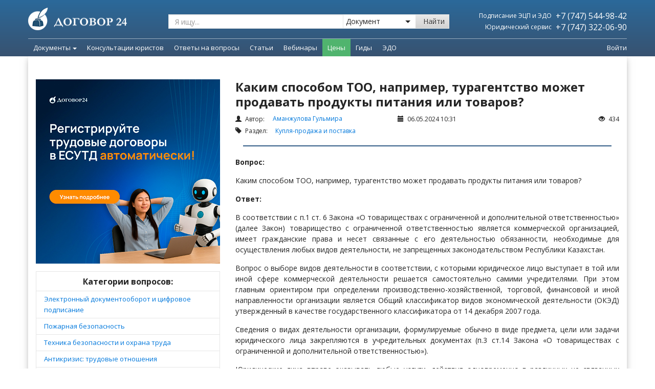

--- FILE ---
content_type: text/html; charset=UTF-8
request_url: https://dogovor24.kz/questions/kakim-sposobom-too-naprimer-turagentstvo-mozhet-prodavat-produkty-pitaniya-ili-tovarov-22057.html
body_size: 38612
content:
<!DOCTYPE html>
<html ng-app="dogovor24" lang="ru">
<head>

    <script type='text/javascript'>
      (function() {
        var w = window,
          d = document,
          protocol =/https/i.test(w.location.protocol) ? 'https:' : 'http:',
          aml = typeof admixerML !== 'undefined' ? admixerML : { };
        aml.fn = aml.fn || [];
        aml.invPath = aml.invPath || (protocol + '//inv-nets.admixer.net/');
        aml.cdnPath = aml.cdnPath || (protocol + '//cdn.admixer.net/');
        if (!w.admixerML)
        {
          var lodash = document.createElement('script');
          lodash.id = 'amlScript';
          lodash.async = true;
          lodash.type = 'text/javascript';
          lodash.src = aml.cdnPath + 'scripts3/loader2.js';
          var node = d.getElementsByTagName('script')[0];
          node.parentNode.insertBefore(lodash, node);
          w.admixerML = aml;
        }
      })();
    </script>

    <script type='text/javascript'>
      admixerML.fn.push(function() {
        admixerML.defineSlot({z: '9e6e0b1c-a92f-4473-b4c3-2aa3e0ad0699', ph: 'admixer_9e6e0b1ca92f4473b4c32aa3e0ad0699_zone_42356_sect_13083_site_10128', i: 'inv-nets', s:'455c9c7b-0482-4e72-8536-51185b0c466e'});
        admixerML.defineSlot({z: 'd07a8b6e-9c26-430e-8602-319e0fdb2388', ph: 'admixer_d07a8b6e9c26430e8602319e0fdb2388_zone_42357_sect_13083_site_10128', i: 'inv-nets', s:'455c9c7b-0482-4e72-8536-51185b0c466e'});
        admixerML.singleRequest();
      });
    </script>

        <script type='text/javascript'>
      admixerML.fn.push(function() {
        admixerML.defineSlot({z: 'b7ded158-f5c9-4126-bfb2-b5829f44afe7', ph: 'admixer_b7ded158f5c94126bfb2b5829f44afe7_zone_42361_sect_13086_site_10128', i: 'inv-nets', s:'455c9c7b-0482-4e72-8536-51185b0c466e'});
        admixerML.defineSlot({z: '32d005bb-511b-4619-a12c-bddee73226ac', ph: 'admixer_32d005bb511b4619a12cbddee73226ac_zone_42362_sect_13086_site_10128', i: 'inv-nets', s:'455c9c7b-0482-4e72-8536-51185b0c466e'});
        admixerML.defineSlot({z: '3abefb32-8a4c-4695-9d77-b17bc2fce51e', ph: 'admixer_3abefb328a4c46959d77b17bc2fce51e_zone_42363_sect_13086_site_10128', i: 'inv-nets', s:'455c9c7b-0482-4e72-8536-51185b0c466e'});
        admixerML.singleRequest();
      });
    </script>

    
    
    <!-- Google Tag Manager -->
    <script>(function (w, d, s, l, i) {
            w[l] = w[l] || [];
            w[l].push({
                'gtm.start':
                    new Date().getTime(), event: 'gtm.js'
            });
            var f = d.getElementsByTagName(s)[0],
                j = d.createElement(s), dl = l != 'dataLayer' ? '&l=' + l : '';
            j.async = true;
            j.src =
                '//www.googletagmanager.com/gtm.js?id=' + i + dl;
            f.parentNode.insertBefore(j, f);
        })(window, document, 'script', 'dataLayer', 'GTM-MLKF95');
    </script>
    <!-- End Google Tag Manager -->

    <!-- Google Tag Manager -->
    <script>
          (function (w, d, s, l, i) {
                w[l] = w[l] || [];
                w[l].push({
                      'gtm.start': new Date().getTime(),
                      event:'gtm.js'
                });
                var f = d.getElementsByTagName(s)[0], j = d.createElement(s), dl = l != 'dataLayer' ? '&l=' + l : '';
                j.async = true;
                j.src = 'https://www.googletagmanager.com/gtm.js?id=' + i + dl;
                f.parentNode.insertBefore(j, f);
          })(window,document,'script','dataLayer','GTM-WS5LHB8');
    </script>
    <!-- End Google Tag Manager -->

    <!-- Page-hiding snippet (recommended)  -->
    <style>.async-hide {
            opacity: 0 !important
        } </style>
    <script>(function (a, s, y, n, c, h, i, d, e) {
            s.className += ' ' + y;
            h.start = 1 * new Date;
            h.end = i = function () {
                s.className = s.className.replace(RegExp(' ?' + y), '')
            };
            (a[n] = a[n] || []).hide = h;
            setTimeout(function () {
                i();
                h.end = null
            }, c);
            h.timeout = c;
        })(window, document.documentElement, 'async-hide', 'dataLayer', 4000,
            {'GTM-MWBJF9D': true});
    </script>

    <!-- Facebook Pixel Code -->
    <script>
        !function (f, b, e, v, n, t, s) {
            if (f.fbq) return;
            n = f.fbq = function () {
                n.callMethod ?
                    n.callMethod.apply(n, arguments) : n.queue.push(arguments)
            };
            if (!f._fbq) f._fbq = n;
            n.push = n;
            n.loaded = !0;
            n.version = '2.0';
            n.queue = [];
            t = b.createElement(e);
            t.async = !0;
            t.src = v;
            s = b.getElementsByTagName(e)[0];
            s.parentNode.insertBefore(t, s)
        }(window,
            document, 'script', 'https://connect.facebook.net/en_US/fbevents.js');

        fbq('init', '163645914044416');
        fbq('track', "PageView");</script>
    <noscript><img height="1" width="1" style="display:none"
                   src="https://www.facebook.com/tr?id=163645914044416&ev=PageView&noscript=1"
        /></noscript>
    <!-- End Facebook Pixel Code -->

    
    <meta http-equiv="X-UA-Compatible" content="IE=edge,chrome=1">
    <meta charset="utf-8">
    <meta http-equiv="Content-Type" content="text/html; charset=UTF-8">
    <meta name="viewport" content="width=device-width, initial-scale=1.0">

    <title>Каким способом ТОО, например, турагентство может продавать продукты питания или товаров?</title>
<meta name="keywords" content="Каким,способом,ТОО,например,турагентство,может,продавать,продукты,питания,или,товаров">
<link rel="canonical" href="https://dogovor24.kz/questions/kakim-sposobom-too-naprimer-turagentstvo-mozhet-prodavat-produkty-pitaniya-ili-tovarov-22057.html"/>    <meta property="og:title" content="Каким способом ТОО, например, турагентство может продавать продукты питания или товаров?" />
<meta property="og:url" content="http://dogovor24.kz/questions/kakim-sposobom-too-naprimer-turagentstvo-mozhet-prodavat-produkty-pitaniya-ili-tovarov-22057.html" />
<meta property="og:image" content="https://dogovor24.kz/img/facebook-snippet.jpg" />

    <link rel="icon" type="image/x-icon" href="/img/icons/icon24.png"/>

    <!-- BEGIN GLOBAL MANDATORY STYLES -->
    <link rel="stylesheet" type="text/css" href="/css/main.d4e7c83b0d37ed3c2587b4ae68eef857.css">

<!-- END GLOBAL MANDATORY STYLES -->
    <script>
        window.Laravel = {"csrfToken":"WPntn7IQlgvdOhUfxOFOeDxIhbxaWi7QqR3o5MDu","recaptchaSiteKey":""};
            </script>

    <!--[if IE 8]>
    <script type="text/javascript" src="/vendor/respond/respond.js"></script>
    <script type="text/javascript" src="/js/ie8_fix_maxwidth.js"></script>
    <script type="text/javascript" src="/js/css3-mediaqueries.js"></script>
    <![endif]-->

</head>
<body itemscope class="  ">

<!-- Google Tag Manager -->
<noscript>
    <iframe src="//www.googletagmanager.com/ns.html?id=GTM-MLKF95"
            height="0" width="0" style="display:none;visibility:hidden"></iframe>
</noscript>
<!-- End Google Tag Manager -->
<!-- Google Tag Manager (noscript) -->
<noscript>
    <iframe src="https://www.googletagmanager.com/ns.html?id=GTM-WS5LHB8" height="0" width="0" style="display:none; visibility:hidden">
    </iframe>
</noscript>
<!-- End Google Tag Manager (noscript) -->

<!-- Yandex.Metrika counter -->
<script type="text/javascript">
    (function (d, w, c) {
        (w[c] = w[c] || []).push(function () {
            try {
                w.yaCounter25279163 = new Ya.Metrika({
                    id: 25279163,
                    webvisor: true,
                    clickmap: true,
                    trackLinks: true,
                    accurateTrackBounce: true
                });
            } catch (e) {
            }
        });
        var n = d.getElementsByTagName("script")[0],
            s = d.createElement("script"),
            f = function () {
                n.parentNode.insertBefore(s, n);
            };
        s.type = "text/javascript";
        s.async = true;
        s.src = (d.location.protocol == "https:" ? "https:" : "http:") + "//mc.yandex.ru/metrika/watch.js";
        if (w.opera == "[object Opera]") {
            d.addEventListener("DOMContentLoaded", f, false);
        } else {
            f();
        }
    })(document, window, "yandex_metrika_callbacks");
</script>
<noscript>
    <div><img src="//mc.yandex.ru/watch/25279163" style="position:absolute; left:-9999px;" alt=""/></div>
</noscript>
<!-- /Yandex.Metrika counter -->

<script src="/js/bootstrap.9a94acfd7ea0352c6ccd.js"></script>


    
        
    



    <header class="header navbar navbar-static-top new method2" id="header">

        <div class="header-perspective">

            <div class="gtm-art-top-all-banner hidden"></div>
































            </div>
            <style>
                #header-top-bnrs::after {
                    display: block !important;
                }
                .is-rotate {
                    top: -176px !important;
                }
            </style>
            <script>
                $('#header-top-bnrs').carousel()
            </script>
            
            <div class="header-front">
                <div class="header-top">
                    <div class="container pd-0">
                        <div class="header-container pd-0">
                            <a href="https://dogovor24.kz" class="navbar-brand"><img src="/img/icons/logo.png"></a>

                            <div class="search hidden-sm-down">
                                <form method="get" action="/search">
                                    <div class="search-group">
                                        <input class="search-input search_input js-search-input form-control" type="text" name="q" value="" placeholder="Я ищу..." action="/search/ajax">
                                        <div class="search-select-wrap">
                                            <select class="search-select" name="filter" id="filter">
                                                <option value="documents" >Документ</option>
                                                <option value="articles"  >Статью</option>
                                                <option value="questions" >Ответ на вопрос</option>
                                            </select>
                                            <i></i>
                                        </div>
                                        <button type="submit" class="search-button btn btn-default">Найти</button>
                                    </div>
                                </form>
                            </div>
                            <div class="header-info hidden-sm-down">
                                <table style="width: 100%;">
                                    <tbody>
                                    <tr>
                                        <td class="text-right">
                                            <span class="header-info-daily">Подписание ЭЦП и ЭДО</span>
                                        </td>
                                        <td class="text-right">
                                            <a class="header-info-phone white" href="tel:+77475449842">
                                                +7 (747) 544-98-42
                                            </a>
                                        </td>
                                    </tr>
                                    <tr>
                                        <td class="text-right" style="width: 51%;">
                                            <span class="header-info-daily">Юридический сервис</span>
                                        </td>
                                        <td class="text-right">
                                            <a class="header-info-phone white" href="tel:+77473220690">
                                                +7 (747) 322-06-90
                                            </a>
                                        </td>
                                    </tr>
                                    </tbody>
                                </table>
                            </div>
                        </div>
                    </div>
                </div>

                <div class="header-bottom">
                    <div class="container pd-0">

                        <div class="header-bottom-content">

                            <div class="mobile-nav hidden-md-up">

                                <button class="navbar-toggle mobile-nav-button collapsed" type="button" data-toggle="collapse" data-target="#mobile-menu">
                                    <div class="mobile-nav-icon">
                                        <span class="icon-bar"></span>
                                        <span class="icon-bar"></span>
                                        <span class="icon-bar"></span>
                                        <span class="icon-bar"></span>
                                    </div>
                                    <div class="mobile-nav-text">
                                        Меню
                                    </div>
                                </button>

                                <a href="" class="mobile-nav-button text-center" onclick="$('.mobile_menu_ask_question').trigger('click'); return false;">
                                    <div class="mobile-nav-icon">
                                        <svg xmlns="http://www.w3.org/2000/svg" xml:space="preserve" width="200px" height="200px" version="1.1" style="shape-rendering:geometricPrecision; text-rendering:geometricPrecision; image-rendering:optimizeQuality; fill-rule:evenodd; clip-rule:evenodd"
                                             viewBox="0 0 200 200"
                                             xmlns:xlink="http://www.w3.org/1999/xlink">
                                             <defs>
                                                 <linearGradient id="id0" gradientUnits="userSpaceOnUse" x1="99.9965" y1="17.4639" x2="99.9965" y2="182.541">
                                                     <stop offset="0" style="stop-opacity:1; stop-color:#FFCA00"/>
                                                     <stop offset="1" style="stop-opacity:1; stop-color:#FD5E00"/>
                                                 </linearGradient>
                                             </defs>
                                            <g id="Слой_x0020_1">
                                                <metadata id="CorelCorpID_0Corel-Layer"/>
                                                <path class="fil0" style="fill:url(#id0);" d="M102 145c-4,-2 -10,-7 -14,-10 -13,-12 -30,-26 -37,-42 10,-2 22,-11 25,-20 2,-8 -2,-13 -5,-17 -5,-8 -23,-39 -27,-41 -19,-11 -63,17 -34,79 14,31 36,55 62,75 75,56 119,12 109,-14 -3,-8 -46,-36 -57,-34 -12,1 -17,14 -22,24zm-4 -71c22,2 26,5 33,24l12 -1c0,-13 -7,-21 -14,-27 -8,-6 -19,-10 -32,-8l1 12zm-5 -28c21,1 31,0 45,11 10,9 18,20 21,37l12 -2c0,-20 -15,-36 -24,-45 -14,-11 -32,-15 -55,-14l1 13zm-6 -41l2 13c50,-5 92,23 98,72l13 -2c-4,-52 -54,-90 -113,-83z"/>
                                            </g>
                                        </svg>
                                    </div>
                                    <div class="mobile-nav-text">
                                        Заказать звонок
                                    </div>
                                </a>

                                <a href="https://dogovor24.kz/cabinet" class="mobile-nav-button text-center">
                                    <div class="mobile-nav-icon">
                                        <svg xmlns="http://www.w3.org/2000/svg" xml:space="preserve" width="200px" height="200px" version="1.1" style="shape-rendering:geometricPrecision; text-rendering:geometricPrecision; image-rendering:optimizeQuality; fill-rule:evenodd; clip-rule:evenodd"
                                             viewBox="0 0 200 200"
                                             xmlns:xlink="http://www.w3.org/1999/xlink">
                                             <g id="Слой_x0020_1">
                                                 <metadata id="CorelCorpID_0Corel-Layer"/>
                                                 <path class="fil0" fill="#ffffff" d="M101 192c-1,-1 -9,-6 -12,-7 -9,-5 -16,-11 -16,-23 0,-9 4,-14 8,-20 1,-1 2,-2 2,-3 11,-13 31,-10 43,0 1,1 1,1 3,2 2,-3 7,-9 7,-10 -1,-2 -10,-6 -13,-7 -14,-6 -23,-5 -21,-19 0,-1 1,-2 1,-4 1,-2 1,-2 2,-3 14,-16 23,-45 16,-70 -7,-19 -26,-33 -51,-27 -12,3 -19,10 -24,17 -13,21 -7,58 9,78 3,3 7,7 5,15 -2,5 -6,7 -11,9 -14,5 -27,12 -39,22 -2,2 -7,8 -8,11 -2,5 -3,14 -1,18 9,24 78,22 100,21zm30 -25l-7 -8c-4,-4 -8,-9 -14,-11 -11,-6 -14,0 -19,7 -1,2 -3,4 -3,8 1,6 6,7 11,9 25,14 23,29 33,28 5,0 6,-7 8,-11 4,-9 9,-20 13,-28 6,-10 11,-18 18,-27l5 -5c3,-4 14,-14 18,-18 2,-1 5,-3 6,-4 -15,5 -29,14 -41,24 -5,3 -12,11 -16,16 -2,3 -4,6 -6,10 -2,2 -5,8 -6,10z"/>
                                             </g>
                                        </svg>
                                    </div>
                                    <div class="mobile-nav-text">
                                        Личный кабинет
                                    </div>
                                </a>

                                <div class="mobile-nav-button mobile-nav-button--search collapsed" type="button" data-toggle="collapse" data-target="#mobile-search">
                                    <button class="button">
                                        <div class="mobile-nav-icon">
                                            <i class="fi flaticon-icon-108768"></i>
                                        </div>
                                        <div class="mobile-nav-text">
                                            Поиск
                                        </div>
                                    </button>
                                </div>


                            </div>


                            <a href="https://dogovor24.kz" class="logo-small  hidden-sm-down">
                                <img class="icon-small" src="/img/pages/common/logo.svg">
                            </a>

                            <div class="header-bottom-wrap">
                                <nav class="navbar-collapse dropdown-nav hidden-sm-down" id="main-menu">
                                    <ul class="nav navbar-nav">


                                        <style>
    .dropdown-menu .leftside-categories {
        font-size: 14px !important;
    }
</style>

    
                                    <style>
    .dropdown-menu .leftside-categories {
        font-size: 14px !important;
    }
</style>

    
                    <li class="dropdown dropdown-nav-item">
                <a href="/documents" class="dropdown-toggle" data-toggle="dropdown">
                    Документы<span class="caret"></span>
                </a>
                <ul class="dropdown-menu padding-0">
                    <li>
                        <div class="yamm-content padding-0">
                            <div class="col-md-12 col-sm-12">
                                <div class="row">
                                    <div class="col-md-3 col-sm-3">
                                        <div class="row">
                                            <table class="table table-striped left-side">










                                                <tr>
                                                    <td>
                                                        <a class="black leftside-categories bold" href="https://dogovor24.kz/documents/safety-precautions">Техника Безопасности</a>

                                                    </td>
                                                </tr>
                                                <tr>
                                                    <td>
                                                        <a class="black leftside-categories" href="/registracija_too">Регистрация ТОО</a>
                                                    </td>
                                                </tr>




















                                                
                                                    
                                                        
                                                    
                                                





                                                <tr>
                                                    <td>
                                                        <a class="black leftside-categories" href="/documents/internet_i_pravo-403">Интернет и право</a>
                                                    </td>
                                                </tr>
                                                <tr>
                                                    <td>
                                                        <a class="black leftside-categories" href="/documents/uslugi-41">Договоры услуг</a>
                                                    </td>
                                                </tr>
                                                <tr>
                                                    <td>
                                                        <a class="black leftside-categories" href="/documents/soglasovanie_izmenenie_rastorzhenie_dogovorov-257">Изменение/Расторжение сделок</a>
                                                    </td>
                                                </tr>
                                                <tr>
                                                    <td>
                                                        <a class="black leftside-categories bold" href="https://dogovor24.kz/documents/debitorka">Дебиторка </a>
                                                    </td>
                                                </tr>





                                                <tr>
                                                    <td>
                                                        <a class="black leftside-categories bold" href="https://dogovor24.kz/documents/pko">Пакет "ПКО" </a>
                                                    </td>
                                                </tr>
                                                <tr>
                                                    <td>
                                                        <a class="black leftside-categories bold" href="https://dogovor24.kz/documents/lombard">Пакет "Ломбард"</a>
                                                    </td>
                                                </tr>
                                            </table>
                                            <div class="text-center margin-top-30 margin-bottom-15 hidden-xs">
                                                <a href="/documents" class="btn btn-warning btn-lg">Все документы</a>
                                            </div>
                                        </div>
                                    </div>
                                    <div class="col-md-7 col-sm-7 well well-md bg-transparent no-border no-shadow menu-body">
                                        <div class="row">
                                            <div class="col-md-4 col-sm-4">
                                                <ul class="list-unstyled margin-bottom-15">
                                                    <li class="caption">Договоры</li>
                                                    <li><a href="/documents/kuplja_prodazha-38">Купля-продажа</a></li>
                                                    <li><a href="/documents/arenda-39">Аренда</a></li>
                                                    <li><a href="/documents/uslugi-41">Услуги</a></li>
                                                    <li><a href="/documents/podrjad-56">Подряд</a></li>
                                                    <li><a href="/documents/postavki-40">Поставка</a></li>
                                                    <li><a href="/documents/zajm-244">Заем</a></li>
                                                    <li><a href="/documents/bezvozmezdnoe_polzovanie-256">Безвозмездное пользование</a></li>
                                                    <li><a href="/documents/soglasovanie_izmenenie_rastorzhenie_dogovorov-257">Согласование / Изменение / Расторжение Договоров</a></li>
                                                    <li><a href="/documents/transportnye_uslugi-266">Транспортные услуги</a></li>
                                                    <li><a href="/documents/lizing-268">Лизинг</a></li>
                                                    <li><a href="/documents/doveritelnoe_upravlenie-274">Доверительное управление</a></li>
                                                    <li><a href="/documents/publichnaja_oferta-276">Публичная оферта</a></li>
                                                    <li><a href="/documents/hranenie-363">Хранение</a></li>
                                                    <li><a href="/documents/dolg-378">Перевод долга</a></li>
                                                    <li><a href="/documents/komissija-390">Комиссия</a></li>
                                                    <li><a href="/documents/intellektualnaja_sobstvennost-393">Интеллектуальная собственность</a></li>
                                                </ul>

                                                <ul class="list-unstyled">
                                                    <li class="caption">Займы</li>
                                                    <li><a href="/documents/zajm-244">Возмездный заем, Безвозмездный заем, Возврат</a></li>
                                                </ul>

                                            </div>
                                            <div class="col-md-4 col-sm-4">
                                                <ul class="list-unstyled margin-bottom-15">
                                                    <li class="caption">Трудовые отношения</li>
                                                    <li><a href="/documents/oformlenie_priema_na_rabotu-359">Прием на работу</a></li>
                                                    <li><a href="/documents/prekrasshenie_trudovogo_dogovora-74">Увольнение</a></li>
                                                    <li><a href="/documents/izmenenie_uslovij_truda-69">Изменение трудовых отношений</a></li>
                                                    <li><a href="/documents/predostavlenie_otpuska-71">Отпуск</a></li>
                                                    <li><a href="/documents/oformlenie_komandirovok-376">Командировка</a></li>
                                                    <li><a href="/documents/oformlenie_uderzhanija_iz_zarabotnoj_platy-386">Удержание из заработной платы</a></li>
                                                    <li><a href="/documents/dokumenty_kadrovoj_sluzhby-75">Документы кадровой службы</a></li>
                                                    <li><a href="/documents/kollektivnyj_dogovor-361">Коллективный договор</a></li>
                                                    <li><a href="/documents/oformlenie_disciplinarnyh_prostupkov_i_primenenie_disciplinarnyh_vzyskanij-381">Дисциплинарные проступки</a></li>
                                                    <li><a href="/documents/dokumenty_dlja_predostavlenija_v_gosudarstvennye_organy-334">Документы для предоставления в государственные органы</a></li>
                                                </ul>

                                                <ul class="list-unstyled margin-bottom-15">
                                                    <li class="caption">ТОО</li>
                                                    <li><a href="/documents/ustav-197">Учредительные документы</a></li>
                                                    <li><a href="/documents/korporativnye_otnoshenija-400">Изменение состава участников / адреса / наименования, Увеличение / уменьшение уставного капитала</a></li>
                                                </ul>

                                                
                                                    
                                                    
                                                    
                                                    
                                                
                                            </div>
                                            <div class="col-md-4 col-sm-4">

                                                <ul class="list-unstyled margin-bottom-15">
                                                    <li class="caption">Государственные закупки</li>
                                                    <li><a href="/documents/gosudarstvennye_zakupki-452">Способы осуществления / Требования / Заключение, изменение и расторжение договора</a></li>
                                                </ul>

                                                <ul class="list-unstyled margin-bottom-15">
                                                    <li class="caption">Проверки государственных органов</li>
                                                    <li><a href="/documents/provedenie_proverki-422">Права и обязанности предпринимателей, Основания назначения, Обжалования результатов проверки</a></li>
                                                </ul>

                                                <ul class="list-unstyled margin-bottom-15">
                                                    <li class="caption">Возврат долга</li>
                                                    <li><a href="/documents/vozvrat_dolga-424">Досудебное взыскание, Судебное взыскание, Исполнительное производство</a></li>
                                                </ul>

                                                <ul class="list-unstyled">
                                                    <li class="caption">Другие документы</li>
                                                    <li><a href="/documents/doverennosti-61">Доверенности</a></li>
                                                    <li><a href="/documents/uvedomenija-228">Письма / Уведомления</a></li>
                                                    <li><a href="/documents/akty-221">Акты</a></li>
                                                    <li><a href="/documents/prilozhenija_k_dogovoram-247">Приложения к договорам</a></li>
                                                </ul>

                                            </div>
                                        </div>
                                    </div>
                                    <div class="col-md-2 col-sm-2 well well-md bg-gray no-border no-shadow margin-bottom-0 hidden-xs">
                                        <div class="margin-bottom-15">
                                            <img class="img-width-available" src="/img/man-1.png">
                                        </div>
                                        <div class="text-center p margin-bottom-15">Получите ответ<br> квалифицированного<br> юриста на свой вопрос</div>
                                        <div class="text-center margin-bottom-15">

                                            <div class="text-center" data-vue="HeaderMenuSendQuestion">

                                                <ask-question-lawyer :classes="'btn btn-success'" :title="'Отправить вопрос'"
                                                                     user-email=""
                                                                     user-name=""
                                                                     user-phone=""
                                                                     :is-pay-subscriber="false"
                                                >
                                                </ask-question-lawyer>
                                            </div>
                                        </div>
                                        <div class="text-center">
                                            <div class="p margin-bottom-7">или звоните</div>
                                            <div class="header-6">+7 (747) 322-06-90</div>
                                            <div class="p1"><i>(пн-пт 9:00 - 18:00)</i></div>
                                        </div>

                                    </div>
                                </div>
                            </div>
                        </div>
                    </li>
                </ul>
            </li>
        

        
                                    <li class="dropdown dropdown-nav-item ">
                    <a role="menuitem" target = "" class="dropdown-toggle" tabindex="-1" href="/services">
                        Консультации юристов
                    </a>
                </li>
                    

                
                                    <li class="dropdown dropdown-nav-item ">
                    <a role="menuitem" target = "" class="dropdown-toggle" tabindex="-1" href="/questions">
                        Ответы на вопросы
                    </a>
                </li>
                    

        
                                    <li class="dropdown dropdown-nav-item ">
                    <a role="menuitem" target = "" class="dropdown-toggle" tabindex="-1" href="/articles">
                        Статьи
                    </a>
                </li>
                    

        
                                    <li class="dropdown dropdown-nav-item ">
                    <a role="menuitem" target = "" class="dropdown-toggle" tabindex="-1" href="/webinars">
                        Вебинары
                    </a>
                </li>
                    

        
                                    <li class="dropdown dropdown-nav-item dropdown-nav-item--green">
                    <a role="menuitem" target = "" class="dropdown-toggle" tabindex="-1" href="https://dogovor24.kz/info/products/prices">
                        Цены
                    </a>
                </li>
                    

            
                                    <li class="dropdown dropdown-nav-item ">
                    <a role="menuitem" target = "" class="dropdown-toggle" tabindex="-1" href="https://dogovor24.kz/info/books">
                        Гиды
                    </a>
                </li>
                    

                    
                                    <li class="dropdown dropdown-nav-item ">
                    <a role="menuitem" target = "" class="dropdown-toggle" tabindex="-1" href="https://dogovor24.kz/info/products/e-sign">
                        ЭДО
                    </a>
                </li>
                    

                                
                    

        
                                    <style>
    .dropdown-menu .leftside-categories {
        font-size: 14px !important;
    }
</style>


                    

        
                                    <style>
    .dropdown-menu .leftside-categories {
        font-size: 14px !important;
    }
</style>


                    

        
                                    <style>
    .dropdown-menu .leftside-categories {
        font-size: 14px !important;
    }
</style>


                    

        
                                    <style>
    .dropdown-menu .leftside-categories {
        font-size: 14px !important;
    }
</style>


                    

        
                                    <style>
    .dropdown-menu .leftside-categories {
        font-size: 14px !important;
    }
</style>


                    

        
                                    <style>
    .dropdown-menu .leftside-categories {
        font-size: 14px !important;
    }
</style>


                    

        
                                    <style>
    .dropdown-menu .leftside-categories {
        font-size: 14px !important;
    }
</style>


                    

        
                                    <style>
    .dropdown-menu .leftside-categories {
        font-size: 14px !important;
    }
</style>


                    

        
                                    <style>
    .dropdown-menu .leftside-categories {
        font-size: 14px !important;
    }
</style>


                    

        
                                    <style>
    .dropdown-menu .leftside-categories {
        font-size: 14px !important;
    }
</style>


                    

        
                                    <style>
    .dropdown-menu .leftside-categories {
        font-size: 14px !important;
    }
</style>


                    

        
                                    <style>
    .dropdown-menu .leftside-categories {
        font-size: 14px !important;
    }
</style>


                    

    


                                    </ul>
                                </nav>
                            </div>

                            <div class="search hidden-sm-down">
                                <form action="" class="ng-pristine ng-valid">
                                    <div class="search-group">
                                        <input class="search-input js-search-input-small form-control placeholder" type="text" placeholder="Я ищу...">
                                        <a class="search-button btn btn-default">
                                            <i class="fi flaticon-icon-108768"></i>
                                        </a>
                                    </div>
                                </form>
                            </div>

                            <div class="porch-block hidden-sm-down">
                                <div class="entrance">
                                    <div class="auth_block use-vue" data-vue="log-out">
                                                                                    <a href="https://dogovor24.kz/cabinet" rel="nofollow">Войти</a>
                                                                            </div>
                                    <script>
                                        window.addEventListener('load', function () {
                                            let logout = document.querySelector('.use-vue .logout');
                                            if(logout){
                                                logout.addEventListener('onLogOutCallbackFunctionName', function () {
                                                    window.location.reload()
                                                })
                                            }
                                        });
                                    </script>
                                </div>
                            </div>
                        </div>
                    </div>
                </div>
            </div>
        </div>

        <div class="mobile-nav-dropdown collapse hidden-md-up" id="mobile-menu" role="navigation">
            <ul class="mobile-nav-list">
                <li class="mobile-nav-item">
                    <a href="/documents" class="mobile-nav-link">
                        <svg class="icon" xmlns="http://www.w3.org/2000/svg" xml:space="preserve" width="250px" height="250px" version="1.1" style="shape-rendering:geometricPrecision; text-rendering:geometricPrecision; image-rendering:optimizeQuality; fill-rule:evenodd; clip-rule:evenodd"
                             viewBox="0 0 250 250"
                             xmlns:xlink="http://www.w3.org/1999/xlink">
                             <g id="Слой_x0020_1">
                                 <metadata id="CorelCorpID_0Corel-Layer"/>
                                 <g id="_16916759120">
                                     <path class="fil0" fill="#699AC2" d="M136 164l-95 0c-9,0 -13,-15 3,-15l88 0c15,0 12,15 4,15z"/>
                                     <g>
                                         <path class="fil0" fill="#699AC2" d="M238 122l-48 78c-8,-2 -14,-9 -20,-14 -7,-5 -14,-9 -19,-15l49 -79 38 30z"/>
                                         <path class="fil1" fill="#3B82BD" d="M183 211l-25 18c-28,21 -34,30 -12,-48 6,3 35,24 37,30z"/>
                                         <path class="fil2" fill="#B4D3ED" d="M248 86c2,10 4,17 -5,27l-37 -28c9,-24 39,-19 42,1z"/>
                                     </g>
                                     <path class="fil1" fill="#3B82BD" d="M136 133l-95 0c-9,0 -13,-15 3,-15l88 0c15,0 12,15 4,15z"/>
                                     <path class="fil3" fill="#2C6898" d="M199 33c0,10 0,26 0,40l-20 0c0,-3 0,-6 0,-9 0,-52 15,-42 -93,-42 0,28 7,66 -36,66l-30 0 0 129c0,14 14,16 30,15l68 0 0 18 -68 0 0 0 -23 0c-15,0 -27,-17 -27,-33l0 -142c0,-5 13,-15 17,-19l36 -38c4,-4 15,-18 20,-18l93 0c18,0 33,15 33,33z"/>
                                 </g>
                             </g>
                        </svg>
                        <span>Документы и процедуры</span>
                    </a>
                </li>
                <li class="mobile-nav-item">
                    <a href="/services" class="mobile-nav-link">
                        <svg class="icon icon-business" xmlns="http://www.w3.org/2000/svg" xml:space="preserve" width="250px" height="250px" version="1.1" style="shape-rendering:geometricPrecision; text-rendering:geometricPrecision; image-rendering:optimizeQuality; fill-rule:evenodd; clip-rule:evenodd"
                             viewBox="0 0 250 250"
                             xmlns:xlink="http://www.w3.org/1999/xlink">
                             <g id="Слой_x0020_1">
                                 <metadata id="CorelCorpID_0Corel-Layer"/>
                                 <g id="_16944738880">
                                     <path class="fil0" fill="currentColor" d="M26 0l198 0c14,0 26,12 26,26l0 143c0,15 -12,26 -26,26l-111 0 0 -15 100 0c12,0 22,-10 22,-22l0 -121c0,-12 -10,-22 -22,-22l-176 0c-12,0 -22,10 -22,22l0 76 -15 0 0 -87c0,-14 12,-26 26,-26z"/>
                                     <path class="fil1" fill="currentColor" d="M211 118l-89 0c-8,0 -11,-14 4,-14l81 0c15,0 11,14 4,14z"/>
                                     <path class="fil2" fill="currentColor" d="M211 145l-89 0c-8,0 -11,-15 4,-15l81 0c15,0 11,15 4,15z"/>
                                     <path class="fil0" fill="currentColor" d="M206 60l-161 0c-15,0 -20,-15 6,-15l149 0c25,0 19,15 6,15z"/>
                                     <path class="fil3" fill="currentColor" d="M206 86l-161 0c-15,0 -20,-14 6,-14l149 0c25,0 19,14 6,14z"/>
                                     <g>
                                         <g>
                                             <path class="fil4" fill="currentColor" d="M18 250l2 -65 6 0 -2 65 -1 2 -5 -2zm5 2l-5 5 0 -7 5 2zm33 -36l-33 36 -4 -4 33 -35 4 0 0 3zm-4 -3l2 -2 2 2 -4 0zm33 37l-33 -33 4 -4 33 33 1 2 -5 2zm5 -2l0 7 -5 -5 5 -2zm-3 -61l3 61 -6 0 -3 -61 4 -2 2 2zm-2 -2l2 0 0 2 -2 -2zm-16 9l2 -5 0 0 1 0 0 0 1 0 1 0 0 0 1 0 0 0 1 0 0 0 1 0 0 0 0 0 1 0 0 0 1 -1 0 0 0 0 0 0 1 -1 0 0 0 0 0 0 1 -1 0 0 0 0 0 0 1 -1 0 0 0 0 1 0 1 -1 1 1 -2 5 1 0 1 0 0 0 0 0 0 0 0 0 0 0 0 0 0 0 -1 1 0 0 0 0 -1 1 0 0 0 0 -1 1 0 0 -1 0 -1 1 0 0 -1 0 -1 1 0 0 -1 0 -1 0 -1 0 -1 0 -1 0 -1 0 -1 0 -1 -1 -1 0 0 0zm-31 -2l0 -5 0 0 1 0 1 0 1 0 1 0 1 0 1 0 1 0 1 0 1 0 1 0 1 0 1 0 1 0 1 0 1 0 1 0 1 0 1 0 1 0 1 0 1 0 2 0 1 0 1 0 1 0 1 0 1 1 1 0 1 0 1 0 1 1 1 0 -2 5 -1 0 -1 0 0 -1 -1 0 -1 0 -1 0 -1 0 -1 0 -1 0 -1 -1 -1 0 -1 0 -1 0 -1 0 -1 0 -1 0 -1 0 -1 0 -1 0 -1 0 -1 0 -1 0 -1 0 -1 0 -1 0 -1 0 -1 0 -1 0 -1 0 -1 0 -1 0 -1 0 0 0zm-12 -7l-6 0 2 -2 1 0 0 0 1 0 0 0 1 0 0 0 0 0 1 0 0 0 1 1 0 0 0 0 1 0 0 0 1 0 0 1 1 0 0 0 1 0 0 0 1 1 1 0 0 0 1 0 0 0 1 0 0 0 1 0 1 1 0 0 1 0 0 0 0 5 0 0 -1 0 -1 0 -1 0 0 0 -1 0 -1 0 -1 -1 0 0 -1 0 -1 0 0 0 -1 0 0 -1 -1 0 -1 0 0 0 -1 0 0 -1 -1 0 0 0 0 0 -1 0 0 0 -1 -1 0 0 0 0 0 0 0 0 0 0 0 0 0 0 3 -3zm-6 0l0 -2 2 0 -2 2z"/>
                                             <path id="1" class="fil0" fill="currentColor" d="M23 185l-2 65 33 -35 33 33 -3 -61c-1,0 -4,8 -14,4 -9,-2 -23,-2 -32,-2 -7,0 -14,-4 -15,-4z"/>
                                         </g>
                                         <g>
                                             <path class="fil5 str0" fill="currentColor" d="M42 107l13 14 11 -14 6 19 16 -8 -3 19 18 0 -11 15 16 8 -16 10 11 14 -19 1 3 17 -17 -7 -4 18 -13 -14 -11 14 -6 -19 -16 8 3 -19 -18 0 11 -15 -16 -8 17 -10 -11 -14 18 -1 -3 -17 17 7 4 -18zm6 26c15,-4 30,6 33,21 4,15 -6,30 -21,33 -15,4 -30,-6 -33,-21 -4,-15 6,-30 21,-33z"/>
                                             <path id="1" class="fil0" fill="currentColor" d="M42 107l13 14 11 -14 6 19 16 -8 -3 19 18 0 -11 15 16 8 -16 10 11 14 -19 1 3 17 -17 -7 -4 18 -13 -14 -11 14 -6 -19 -16 8 3 -19 -18 0 11 -15 -16 -8 17 -10 -11 -14 18 -1 -3 -17 17 7 4 -18zm6 26c15,-4 30,6 33,21 4,15 -6,30 -21,33 -15,4 -30,-6 -33,-21 -4,-15 6,-30 21,-33z"/>
                                         </g>
                                         <path class="fil6" fill="currentColor" d="M48 132c15,-3 30,7 34,22 3,15 -7,30 -22,34 -15,3 -30,-7 -34,-22 -3,-15 7,-30 22,-34z"/>
                                         <path class="fil0" fill="currentColor" d="M50 141c10,-3 21,4 23,15 3,10 -4,21 -15,23 -10,3 -21,-4 -23,-15 -3,-10 4,-21 15,-23z"/>
                                     </g>
                                 </g>
                             </g>
                        </svg>
                        <span>Услуги</span>
                    </a>
                </li>
                <li class="mobile-nav-item">
                    <a href="/questions" class="mobile-nav-link">
                        <svg class="icon" xmlns="http://www.w3.org/2000/svg" xml:space="preserve" width="200px" height="200px" version="1.1" style="shape-rendering:geometricPrecision; text-rendering:geometricPrecision; image-rendering:optimizeQuality; fill-rule:evenodd; clip-rule:evenodd"
                             viewBox="0 0 200 200"
                             xmlns:xlink="http://www.w3.org/1999/xlink">
                             <g id="Слой_x0020_1">
                                 <metadata id="CorelCorpID_0Corel-Layer"/>
                                 <g id="_73706553648">
                                     <path class="fil0" fill="#3B82BD" style="fill-rule:nonzero" d="M181 198c-10,3 -21,2 -30,-1 -10,-4 -19,-10 -25,-16l-6 0c-19,0 -32,0 -51,-10 -8,-4 -14,-9 -19,-16 1,0 3,-1 5,-1 1,-1 3,-1 5,-2 3,4 8,8 13,11 17,8 29,8 47,8 3,0 5,0 8,0l3 0 1 2c5,5 13,11 22,15 4,1 8,2 13,2 -14,-12 -12,-21 -7,-28 3,-4 8,-6 10,-8l1 -1c6,-4 12,-11 16,-20 3,-6 4,-13 3,-21 -2,-9 -7,-16 -13,-23 0,0 0,-1 0,-1 1,-3 2,-6 2,-9 10,8 18,18 20,31 2,10 1,19 -3,27 -4,10 -12,18 -18,24 -1,1 -2,1 -3,2 -2,1 -5,3 -7,5 -2,3 -3,8 6,15l0 0c1,1 2,1 3,2 2,1 4,2 7,5l5 6 -8 2z"/>
                                     <path class="fil1" fill="#2C6898" style="fill-rule:nonzero" d="M37 147c5,-1 10,-2 14,-3 10,-4 19,-10 24,-17l2 -2 2 0c4,0 7,0 10,1 19,0 33,0 51,-10 14,-7 23,-18 27,-31 3,-9 3,-20 1,-29 -3,-10 -8,-19 -16,-26 -11,-11 -28,-19 -52,-19 -20,0 -43,4 -60,15 -14,8 -25,19 -28,35 -2,8 0,16 3,23 4,9 11,17 17,22l0 0 1 1c3,2 8,4 11,9 6,7 9,17 -7,31zm18 7c-11,4 -22,5 -34,2l-9 -2 6 -7c3,-3 6,-5 8,-6 1,-1 2,-1 3,-2 10,-8 9,-13 7,-16 -2,-3 -6,-5 -8,-7 -2,0 -3,-1 -3,-1l0 0c-7,-7 -16,-16 -21,-27 -3,-8 -5,-18 -3,-29 4,-19 16,-33 33,-43 20,-11 45,-16 66,-16 27,0 47,9 60,22 9,9 15,20 18,31 3,12 3,24 -1,35 -5,16 -15,29 -31,38 -21,11 -36,11 -57,11l-7 -1c-6,8 -16,14 -27,18z"/>
                                     <path class="fil2" fill="#699AC2" d="M84 40c-4,2 -6,4 -9,7 -1,3 -3,9 -2,13l14 0c1,-13 14,-2 5,3 -4,1 -7,2 -8,5 -1,2 -2,8 -1,11l13 1 2 0c2,-4 -1,-4 4,-6 14,-7 12,-27 -1,-34 -6,-3 -11,-3 -17,0zm11 61c7,-3 7,-11 2,-17 -7,-5 -16,-2 -17,6 0,8 7,14 15,11z"/>
                                 </g>
                             </g>
                        </svg>
                        <span>Ответы на вопросы</span>
                    </a>
                </li>
                <li class="mobile-nav-item">
                    <a href="/articles" class="mobile-nav-link">
                        <svg class="icon icon-audit" xmlns="http://www.w3.org/2000/svg" xml:space="preserve" width="250px" height="250px" version="1.1" style="shape-rendering:geometricPrecision; text-rendering:geometricPrecision; image-rendering:optimizeQuality; fill-rule:evenodd; clip-rule:evenodd"
                             viewBox="0 0 250 250"
                             xmlns:xlink="http://www.w3.org/1999/xlink">
                             <g id="Слой_x0020_1">
                                 <metadata id="CorelCorpID_0Corel-Layer"/>
                                 <g id="_15168092320">
                                     <path class="fil0" fill="currentColor" d="M80 140l-37 0c-9,0 -12,-14 4,-14l35 0c-1,4 -2,9 -2,14zm22 -10l-1 1c1,0 1,0 1,-1zm-1 1c0,1 0,1 0,1 0,0 0,0 0,-1z"/>
                                     <path class="fil1" fill="currentColor" d="M199 32c0,10 0,25 0,39l-20 0c0,-3 0,-5 0,-8 0,-51 15,-42 -93,-42 0,27 7,65 -36,65l-30 0 0 125c0,14 14,16 30,15l107 0 0 17 -107 0 0 0 -23 0c-15,0 -27,-17 -27,-32l0 -138c0,-5 13,-15 17,-19l36 -37c4,-4 15,-17 20,-17l93 0c18,0 33,14 33,32z"/>
                                     <path class="fil2" fill="currentColor" d="M82 166l-39 0c-9,0 -12,-14 4,-14l32 0c0,1 0,1 1,1 0,5 1,9 2,13z"/>
                                     <path class="fil3" fill="currentColor" d="M142 99c28,-3 50,18 52,43 3,27 -17,50 -43,52 -28,3 -49,-18 -52,-43 -3,-27 18,-49 43,-52zm-62 54c3,34 33,65 73,61 36,-3 65,-36 61,-74 -3,-35 -35,-64 -74,-60 -35,3 -64,34 -60,73z"/>
                                     <path class="fil3" fill="currentColor" d="M196 224c6,6 21,23 28,25 16,5 30,-10 25,-25 -2,-6 -8,-11 -12,-15 -4,-4 -24,-24 -27,-26 -2,5 -8,12 -12,16 -5,5 -8,7 -15,11l13 14z"/>
                                     <path class="fil1" fill="currentColor" d="M192 214l5 -3c21,16 23,36 46,27 -2,5 -8,8 -16,7 -7,0 -9,-5 -13,-9 -7,-6 -17,-15 -22,-22z"/>
                                     <path class="fil4" fill="currentColor" d="M227 245c8,1 14,-2 16,-7 -23,9 -25,-11 -46,-27l-5 3c5,7 15,16 22,22 4,4 6,9 13,9z"/>
                                 </g>
                             </g>
                        </svg>
                        <span>Статьи</span>
                    </a>
                </li>
                <li class="mobile-nav-item">
                    <a href="/otzyvy" class="mobile-nav-link">
                        <svg class="icon" xmlns="http://www.w3.org/2000/svg" xml:space="preserve" width="200px" height="200px" version="1.1" style="shape-rendering:geometricPrecision; text-rendering:geometricPrecision; image-rendering:optimizeQuality; fill-rule:evenodd; clip-rule:evenodd"
                             viewBox="0 0 200 200"
                             xmlns:xlink="http://www.w3.org/1999/xlink">
                             <g id="Слой_x0020_1">
                                 <metadata id="CorelCorpID_0Corel-Layer"/>
                                 <path class="fil0" style="fill:#3B82BD;fill-rule:nonzero" d="M181 198c-10,3 -21,2 -30,-1 -10,-4 -19,-10 -25,-16l-6 0c-19,0 -32,0 -51,-10 -8,-4 -14,-9 -19,-16 1,0 3,-1 5,-1 1,-1 3,-1 5,-2 3,4 8,8 13,11 17,8 29,8 47,8 3,0 5,0 8,0l3 0 1 2c5,5 13,11 22,15 4,1 8,2 13,2 -14,-12 -12,-21 -7,-28 3,-4 8,-6 10,-8l1 -1c6,-4 12,-11 16,-20 3,-6 4,-13 3,-21 -2,-9 -7,-16 -13,-23 0,0 0,-1 0,-1 1,-3 2,-6 2,-9 10,8 18,18 20,31 2,10 1,19 -3,27 -4,10 -12,18 -18,24 -1,1 -2,1 -3,2 -2,1 -5,3 -7,5 -2,3 -3,8 6,15l0 0c1,1 2,1 3,2 2,1 4,2 7,5l5 6 -8 2z"/>
                                 <path class="fil1" style="fill:#2C6898;fill-rule:nonzero" d="M37 147c5,-1 10,-2 14,-3 10,-4 19,-10 24,-17l2 -2 2 0c4,0 7,0 10,1 19,0 33,0 51,-10 14,-7 23,-18 27,-31 3,-9 3,-20 1,-29 -3,-10 -8,-19 -16,-26 -11,-11 -28,-19 -52,-19 -20,0 -43,4 -60,15 -14,8 -25,19 -28,35 -2,8 0,16 3,23 4,9 11,17 17,22l0 0 1 1c3,2 8,4 11,9 6,7 9,17 -7,31zm18 7c-11,4 -22,5 -34,2l-9 -2 6 -7c3,-3 6,-5 8,-6 1,-1 2,-1 3,-2 10,-8 9,-13 7,-16 -2,-3 -6,-5 -8,-7 -2,0 -3,-1 -3,-1l0 0c-7,-7 -16,-16 -21,-27 -3,-8 -5,-18 -3,-29 4,-19 16,-33 33,-43 20,-11 45,-16 66,-16 27,0 47,9 60,22 9,9 15,20 18,31 3,12 3,24 -1,35 -5,16 -15,29 -31,38 -21,11 -36,11 -57,11l-7 -1c-6,8 -16,14 -27,18z"/>
                                 <path id="icon_x0020_ответы.cdr" class="fil0" style="fill:#3B82BD;fill-rule:nonzero" d="M135 79c0,-2 -1,-5 -3,-6 -2,-2 -4,-3 -6,-3 -2,0 -4,1 -6,3 -1,1 -2,3 -2,6 0,2 1,4 2,6 2,2 4,3 6,3 3,0 5,-1 6,-3 2,-2 3,-4 3,-6z"/>
                                 <path id="icon_x0020_ответы.cdr_0" class="fil2" style="fill:#B4D3ED;fill-rule:nonzero" d="M62 79c0,-2 0,-5 -2,-6 -2,-2 -4,-3 -6,-3 -3,0 -5,1 -6,3 -2,1 -2,3 -2,6 0,2 0,4 2,6 2,2 4,3 6,3 2,0 4,-1 6,-3 2,-2 2,-4 2,-6z"/>
                                 <path id="icon_x0020_ответы.cdr_1" class="fil3" style="fill:#699AC2;fill-rule:nonzero" d="M99 79c0,-2 -1,-5 -3,-6 -2,-2 -4,-3 -6,-3 -2,0 -4,1 -6,3 -1,1 -2,3 -2,6 0,2 1,4 2,6 2,2 4,3 6,3 2,0 4,-1 6,-3 2,-2 3,-4 3,-6z"/>
                             </g>
                        </svg>
                        <span>Отзывы</span>
                    </a>
                </li>
                <li class="mobile-nav-item">
                    <a href="/team" class="mobile-nav-link">
                        <svg class="icon icon-consult" xmlns="http://www.w3.org/2000/svg" xml:space="preserve" width="250px" height="250px" version="1.1" style="shape-rendering:geometricPrecision; text-rendering:geometricPrecision; image-rendering:optimizeQuality; fill-rule:evenodd; clip-rule:evenodd"
                             viewBox="0 0 250 250"
                             xmlns:xlink="http://www.w3.org/1999/xlink">
                             <g id="Слой_x0020_1">
                                 <metadata id="CorelCorpID_0Corel-Layer"/>
                                 <g id="_571282133216">
                                     <path class="fil0" fill="currentColor" d="M0 211c0,3 0,6 2,9 0,0 0,0 1,1 0,0 0,0 0,0 1,0 1,0 1,0 1,1 0,0 1,1l9 3c0,0 0,0 0,0l4 0c0,0 1,0 1,1l3 0c0,0 0,0 1,0 3,1 5,1 8,1 1,1 1,1 2,1l7 1c0,0 1,0 1,0l3 0c0,0 0,0 0,0l7 1c0,0 0,0 1,0l3 1c0,0 0,0 0,0l11 1c0,0 0,0 0,0 1,0 1,0 1,0 0,0 0,0 0,0l11 1c1,0 5,0 6,0 1,0 1,0 2,0 1,0 1,1 3,0 1,0 1,1 3,1 2,-1 1,0 3,0l4 0c1,0 2,0 4,0l1 0 0 0 1 0c2,0 3,0 4,0l5 0c1,0 0,0 2,0 2,0 2,0 3,0 2,0 2,0 3,0 1,-1 1,0 2,-1 2,0 5,0 7,0l10 -1c0,0 0,0 0,0 1,0 1,0 1,0 0,0 0,0 0,0l11 -1c0,0 0,0 0,0l3 -1 0 0 -2 -4c0,0 0,0 0,0 -1,-2 -2,-5 -3,-7l-2 -9c0,0 0,0 0,0l0 -1c0,0 0,0 0,0 0,-1 0,-1 0,-2 0,-1 0,-2 0,-3l1 -12c0,-1 0,-2 0,-4l1 -1c0,-1 0,0 0,-1 0,-1 1,-1 1,-2l5 -11c0,0 0,0 1,0 0,-1 0,-1 1,-2l2 -3c2,-2 4,-4 6,-6 1,-1 1,-1 2,-1 0,-1 1,-1 2,-2 0,0 0,0 0,0 1,-1 1,-1 2,-2l1 0 -6 -3 -2 -1c0,0 -1,0 -1,0 0,-1 0,-1 -1,-1l-3 -1 0 0c0,0 -1,0 -1,-1l-15 -6 0 0 -1 0 0 0 0 0 -1 -1c0,0 0,0 0,0 -1,0 -1,0 -1,0l0 0 0 0 -1 -1c-1,0 -1,0 -2,-1 0,1 -1,3 -1,5l0 1c0,0 0,0 0,0l-2 9c0,0 0,0 0,0l-1 3c0,0 0,0 0,0l0 3c0,0 0,0 -1,0l-2 9c0,0 0,0 0,0 0,0 0,0 0,0 0,0 0,0 0,1 -1,0 0,0 -1,1 0,1 0,1 0,1 0,0 0,0 0,1l-5 12c0,0 0,0 0,0 0,0 0,0 0,0l0 1 -8 15 -3 4c-1,2 -2,4 -4,6l0 0c0,0 0,1 0,1 0,0 0,0 0,0l-4 5c0,0 0,0 0,0 0,0 0,0 0,0 0,0 -1,0 -1,1l-1 1c-1,0 -1,0 -2,0 0,0 -1,-1 -2,-2 0,0 0,0 0,0l-3 -4c0,0 0,-1 -1,-1 0,0 0,-1 0,-1l-2 -2c0,-1 0,-1 -1,-1l-1 -2c0,0 0,0 0,0l-12 -23c0,-1 0,-1 0,-1 -1,0 -1,0 -1,-1 0,0 0,0 0,0 0,-1 0,0 0,-1l-2 -5c0,0 0,0 0,0l-4 -12c0,0 0,0 0,0l-2 -7c0,-1 0,-1 0,-2l-1 -4c0,0 0,0 0,0l0 0c0,0 0,0 0,0 0,0 0,-1 0,-1l-1 -6c0,0 0,0 0,0l-1 -4c-1,1 -6,3 -8,4l-3 1c0,0 0,0 0,0 0,0 -1,0 -1,0l-1 1c0,0 -1,0 -1,0 0,1 -1,1 -1,1l-5 2c0,0 0,0 0,0l-5 2c-1,0 0,0 -1,0 0,0 0,1 -1,1l-14 7c0,0 0,0 0,0l-1 0c0,0 0,0 0,0l-4 3c-1,1 -3,2 -3,3l-1 0c-1,1 -2,2 -3,3l-3 4c0,0 0,0 0,0l-1 1c0,1 -1,1 -1,2l-1 1c0,0 0,0 0,0 0,0 0,0 0,0l0 1c-2,2 -3,4 -4,7l-2 4c0,0 0,0 0,0l-2 7c0,0 0,0 0,0l-1 3c0,0 0,0 0,0l-1 4c0,0 0,0 0,1l0 1c0,0 0,0 0,0 0,0 0,0 0,0 0,2 0,4 0,6z"/>
                                     <path class="fil1" fill="currentColor" d="M40 51c-1,0 0,0 -1,0 -1,0 -2,1 -4,1l-1 1c-1,0 -2,1 -2,2l-1 1c-2,3 -2,4 -2,9 0,8 0,16 0,25 0,2 0,5 1,6 0,2 1,3 3,4l3 2c2,1 4,1 6,1l1 0c0,0 0,0 0,0l3 -1c0,0 1,-1 1,-1l1 -1c0,-2 0,-13 0,-15 0,-4 0,-29 0,-31 0,-1 0,-1 0,-2 0,-1 0,-1 0,-1 0,-1 0,-1 0,-1 1,-2 1,-4 2,-5l0 -3c1,-1 1,-2 2,-3 0,-1 1,-2 1,-2l2 -4c0,-1 1,-1 1,-2l2 -2c0,0 0,0 0,0 1,-1 2,-3 3,-3l7 -6c0,-1 0,-1 0,-1 1,0 1,-1 2,-1 0,0 0,0 0,0 1,-1 0,0 1,-1 1,0 0,0 1,0l3 -2c1,0 1,-1 2,-1l5 -2c0,0 1,-1 1,-1l7 -2c0,0 0,0 0,0 0,0 0,0 0,0 0,0 0,0 1,0l8 -1c1,0 1,0 1,0 1,0 1,0 2,0 1,0 4,0 5,0l8 1c2,0 6,1 8,2 0,0 0,0 1,0 1,1 3,1 5,2 0,0 0,0 0,0 1,0 1,1 1,1 2,0 3,1 4,2l2 1c0,0 0,0 0,0 1,0 1,0 1,0 0,0 0,0 0,1 1,0 1,0 1,0 1,0 1,0 1,0l2 2c0,0 0,0 0,0 0,0 0,0 0,0l1 1c1,1 2,2 3,3 2,1 3,3 4,4l3 4c0,0 0,0 0,0l2 3c1,1 2,3 2,5l2 4c0,0 0,0 0,0 1,2 2,7 2,9l0 1c0,3 0,11 0,14 0,9 0,17 0,25 0,2 0,4 0,6 0,1 0,3 0,4 0,0 0,0 0,2l0 3c0,1 -1,1 -1,2l0 0c0,1 0,1 0,1 0,1 0,2 0,3l0 1c-1,1 -1,1 -1,1 1,0 2,0 3,0 2,0 4,0 5,1 1,-1 1,-3 1,-3l0 -3c0,0 0,0 0,0l1 -9c2,1 5,0 7,-2 5,-3 4,-9 4,-14 0,-3 0,-24 0,-26l0 -1c-1,-1 -1,-2 -1,-3l-4 -3c0,0 0,0 0,0l-4 -2c-1,0 -2,0 -2,0 0,0 0,-1 0,-1l-1 -2c0,-3 -1,-5 -2,-7l0 -2c0,0 0,-1 0,-1l-1 -1c0,0 0,0 0,0 -1,-2 -1,-4 -2,-5 -1,0 0,0 -1,0l-4 -7c0,0 0,0 0,-1 0,0 0,0 -1,0l-2 -3c0,0 0,0 -1,0 0,-1 1,0 0,0 0,-1 -1,-2 -2,-3l-4 -4c0,0 0,0 0,0 -1,0 -2,-1 -3,-1l-2 -2c0,0 -1,0 -1,0l-3 -2c0,0 0,0 0,0l-8 -4c0,0 0,0 0,0l-7 -2c0,-1 -1,-1 -1,-1l-2 0c0,0 0,0 -1,0 0,0 0,0 0,0 -2,-1 -4,-1 -6,-2l-3 0c-1,0 -1,0 -1,0 -3,0 -3,0 -5,0 -1,0 -2,0 -3,0l-11 1c-1,0 -1,1 -2,1 -1,0 -2,0 -3,0l-3 1c0,0 0,1 -1,1l-1 0c0,0 0,0 0,0l-2 1c0,0 0,0 0,0l-7 3c-1,1 -3,1 -4,2l0 1c-1,0 -2,0 -3,1 0,1 0,0 -1,1 0,0 0,0 0,0 0,0 0,0 0,0 0,0 0,0 0,0l-4 3c0,0 0,0 -1,1l-1 1c0,0 -1,1 -1,2l-2 1c-1,1 -2,2 -2,3 -1,0 0,0 -1,0 0,1 -1,2 -2,3l0 1c0,0 0,0 -1,0l-3 7c0,0 0,0 0,0l-1 1c0,0 0,0 0,0 0,0 0,1 0,1l-1 2c0,0 0,0 0,0l-1 3c0,0 0,1 0,1l-1 6c-1,0 0,1 -1,2zm112 84c0,0 0,1 0,1 1,0 1,0 1,0 0,0 -1,0 -1,-1zm3 3c1,0 2,1 3,1 -1,0 -2,-1 -3,-1zm6 1c0,0 1,0 2,0l0 0c-1,0 -1,0 -2,0zm4 -1l0 0c0,0 0,0 0,0 2,-1 4,-2 5,-4 0,1 -1,1 -2,2l-1 1c0,0 0,0 0,0l0 0c-1,1 0,1 -1,1l-1 0c0,0 0,0 0,0l0 0z"/>
                                     <path class="fil0" fill="currentColor" d="M168 104l0 -2c2,1 5,0 7,-2 5,-3 4,-9 4,-14 0,-3 0,-24 0,-26l0 -1c-1,-1 -1,-2 -1,-3l-4 -3c0,0 0,0 0,0l-4 -2c-1,0 -2,0 -2,0l0 53z"/>
                                     <path class="fil0" fill="currentColor" d="M40 51c-1,0 0,0 -1,0 -1,0 -2,1 -4,1l-1 1c-1,0 -2,1 -2,2l-1 1c-2,3 -2,4 -2,9 0,8 0,16 0,25 0,2 0,5 1,6 0,2 1,3 3,4l3 2c1,0 3,1 4,1l0 -52z"/>
                                     <path class="fil1" fill="currentColor" d="M104 214c1,-1 2,-3 2,-4l3 -5c1,-1 1,-2 2,-3l0 -1c1,0 1,0 1,-1l1 -2c0,-1 1,-2 1,-3 0,0 0,0 0,0l1 -1c0,-1 0,0 -1,-3l0 -2c0,0 0,0 0,-1 0,0 0,0 0,0 0,0 0,0 0,0l-1 -2c0,0 0,0 0,0l0 -3c0,0 -1,0 -1,0 0,-1 0,-4 -1,-5 -1,0 -1,0 -2,0 -1,0 -11,0 -12,0 -1,0 -1,2 -1,2l-3 13c0,1 0,1 0,2l5 8c0,1 0,1 0,2l2 3c0,0 0,0 0,0l3 4c0,1 0,1 1,2z"/>
                                     <path class="fil0" fill="currentColor" d="M95 157c-1,0 -1,0 -1,1 -1,0 -1,1 -1,2 0,0 0,0 0,0 0,0 0,0 0,0l0 0c1,1 1,2 1,3l0 2c0,0 0,1 1,1l1 7c0,1 0,1 1,1 1,1 5,1 6,1 2,0 4,0 5,0 2,0 3,0 4,-2 0,0 0,-1 0,-1l1 -5c0,0 0,-1 0,-2l1 -5c0,0 1,-1 1,-1 0,-1 -1,-1 -1,-2 -2,0 -15,0 -18,0 0,0 -1,0 -1,0l0 0c0,0 0,0 0,0 0,0 0,0 0,0z"/>
                                     <path class="fil0" fill="currentColor" d="M60 75c-3,0 -4,2 -4,4 0,1 0,0 0,1l0 1c-1,3 -1,6 0,9 0,0 0,1 0,1l2 8c0,0 0,0 0,0l2 5c0,0 1,0 1,0l3 5c0,1 0,1 0,1l1 1c2,2 2,2 3,5 0,0 0,0 0,0l6 12 6 7c0,1 0,1 0,1l3 2c0,0 0,0 0,1 1,0 1,0 1,0 0,0 0,0 0,0 0,0 0,0 0,0l7 4c0,0 0,0 0,0l1 1c0,0 0,0 1,0l2 1c0,0 0,0 0,0 0,0 0,0 1,0 0,0 0,0 0,0 2,1 4,1 6,1 1,0 2,0 3,0 0,0 0,0 1,0 0,0 1,0 2,0 0,0 0,0 0,0l4 -1c1,0 1,0 2,-1 1,0 4,-1 5,-2 0,0 0,0 0,0l1 -1c2,0 5,-2 6,-4l7 -7c0,0 0,0 0,0 1,-2 2,-5 4,-7l1 -3c0,0 0,0 0,-1 1,0 0,0 1,0l1 -5c0,-1 2,-2 3,-3 0,0 0,0 0,-1l5 -7 3 -7c0,-1 0,-2 1,-3 0,0 0,0 0,0l0 -1c0,0 0,-1 0,-1l0 -1c1,-2 0,-2 0,-4 0,-2 1,-2 0,-4 0,-2 0,-4 -1,-6 -1,0 -2,-1 -3,-1 0,-1 0,-2 0,-3 0,-1 0,-1 0,-3 0,-2 0,-5 0,-7 0,-1 0,0 0,-3 0,-1 0,-4 0,-5 0,-1 0,0 0,-1l0 -1c-1,-3 -1,-6 -2,-8 0,0 0,0 0,0 0,0 0,0 0,0 0,-1 0,-1 0,-2 0,0 -1,0 -1,0 0,-1 0,-3 -1,-4l0 -1c-1,-1 0,0 -1,0 0,-1 -1,-2 -2,-5 -1,0 -1,-1 -2,-2l-8 -7c0,0 -1,0 -1,-1l-1 0c0,0 0,0 0,0 0,0 0,0 -1,-1l-3 -1c-2,-1 -4,-2 -5,-2 -1,0 -1,0 -2,0l-6 -2c-1,0 -4,0 -5,0 -1,0 -1,0 -2,0l-2 0c0,0 0,0 -2,0l-3 0c-1,0 -1,0 -2,0l-1 1c0,0 0,0 0,0l-9 2c-1,0 -1,0 -1,0 -1,0 -1,0 -2,1 0,0 0,0 0,0l0 0c-1,0 -1,0 -1,0 -1,0 -2,1 -2,1l-3 1c0,1 0,1 0,1l-6 5c-1,0 -1,0 -1,1 0,0 0,0 0,0l-6 8 -1 4c0,0 0,0 0,0l-1 2c0,1 0,1 0,2 -1,2 -2,6 -2,8l0 2c0,2 0,6 0,8l0 3c0,1 0,6 0,7 0,0 0,0 0,0l0 1c0,0 0,1 0,1z"/>
                                     <circle class="fil0" fill="currentColor" cx="161" cy="127" r="12"/>
                                     <path class="fil1" fill="currentColor" d="M203 250c1,0 2,0 3,0l3 0c0,0 0,0 0,0 0,0 0,0 0,0l6 -1c0,0 0,-1 1,-1 0,0 1,0 1,0l3 -1c1,0 2,-1 2,-1 0,0 0,0 0,0l2 -1c0,0 0,0 0,0l1 -1c1,0 3,-1 4,-1l2 -2c0,0 0,0 0,0 0,0 0,0 0,0l1 -1c1,-1 2,-2 3,-2 0,-1 0,-1 0,-1 1,-1 5,-4 5,-5l1 -1c0,0 0,0 0,0l5 -9c1,-2 1,-3 2,-5l2 -7c0,0 0,-1 0,-1l0 -1c0,0 0,0 0,0 0,-3 0,-5 0,-8l0 -3c0,0 0,0 0,0 0,0 0,0 0,0 0,0 0,0 0,-1l-1 -6c-1,0 -1,-2 -1,-3 -1,-1 -1,-2 -2,-3 0,0 0,-1 0,-1l-2 -4c0,0 0,0 0,0 0,0 -1,-1 -1,-1 0,0 1,1 0,0l-5 -7c0,0 -1,-1 -1,-1l-1 -1c0,0 0,0 0,0 -1,-1 -1,-1 -2,-2 -1,0 -1,-1 -3,-2l-2 -2c0,0 0,0 0,0l-1 -1c-1,0 -3,-1 -4,-2 0,0 -1,0 -1,0l-7 -3c-1,0 -1,0 -2,0l-1 -1c0,0 -1,0 -1,0l-4 0c-2,-1 -6,-1 -8,-1l-2 1c0,0 0,0 -1,0 0,0 0,0 0,0 0,0 0,0 0,0 0,0 0,0 0,0 -2,0 -5,1 -7,1 0,0 0,0 0,0l-9 3c0,0 0,0 0,0l0 1c-1,0 -2,1 -3,1l-1 1c-1,0 -1,1 -2,1 0,0 0,0 0,0 -1,1 -1,1 -2,2 -1,0 -1,1 -2,1 -1,2 -3,3 -5,6l-2 2c0,1 0,1 -1,1 0,1 0,0 0,1l-5 10c0,0 0,1 0,1 0,1 0,0 -1,1l0 1c0,1 -1,2 -1,4l-1 10c0,1 1,1 1,2 0,1 0,1 0,2 0,0 0,0 0,0l0 1c0,0 0,0 0,0l2 8c0,2 1,5 2,6 0,0 0,0 0,0l4 8 2 2c1,0 1,1 1,1l1 1c1,1 2,2 3,3 0,0 0,0 0,0 1,0 1,0 1,1 0,0 1,0 1,1l5 3c0,0 0,0 0,0l6 3c1,1 2,1 3,2l6 1c0,0 0,0 0,0 0,0 0,0 0,0l1 0c2,0 3,1 4,1 1,0 1,0 1,0 1,0 3,0 4,0z"/>
                                     <path class="fil2" fill="currentColor" d="M186 170c0,0 0,1 1,1 0,1 0,1 0,1l2 8c1,1 0,0 1,1 0,-1 3,-2 4,-2 0,0 0,0 0,0l7 -1c2,0 3,1 5,2 2,1 2,3 2,5 0,1 -1,3 -1,4l-7 8c0,1 0,1 -1,2l0 0c0,0 0,1 0,1l-3 5 0 2c-1,1 -1,2 -1,4l0 1c0,0 0,1 0,1 0,2 2,1 4,1l10 0c0,-1 0,-2 0,-3l1 -3c0,0 0,0 0,0 0,0 0,-1 0,-1 0,-1 1,-3 2,-4l1 -2c1,-1 0,0 1,-1 0,-1 1,-1 2,-2 0,0 0,0 0,-1l1 -1c1,0 1,0 1,-1l1 0c0,0 0,0 0,0l1 -2c0,-1 0,-1 0,-1l3 -5c0,0 0,0 0,-1 0,-1 0,-2 0,-3 1,-1 1,-1 0,-2 0,0 0,0 0,0 0,0 0,0 0,0l0 -3c0,0 0,-1 0,-1l0 0c0,-1 -1,-1 -1,-1l-1 -2c0,-1 0,0 0,-1l-1 -1c-1,-1 -1,-1 -1,-1 -1,-1 0,0 -1,-1 0,0 0,0 -1,0l-3 -2c0,0 0,-1 -1,-1l-1 0c-1,-1 -3,-1 -4,-1 -1,0 -2,0 -3,0 -3,0 -3,-1 -7,0l-1 0c0,0 -1,0 -1,0 -1,0 -1,1 -2,1 0,0 0,0 -1,0 0,0 0,0 0,0l-3 1c0,0 0,0 0,0 -1,0 -1,1 -2,1 0,0 0,0 0,0 0,0 0,0 0,0l-2 1z"/>
                                     <path class="fil2" fill="currentColor" d="M202 220l-2 0c0,0 0,0 0,0 -1,0 -2,1 -4,1l-2 3 -1 1c0,3 0,2 0,3 0,1 0,1 0,2l0 2c0,0 0,0 0,0l1 2c1,2 0,1 1,2l3 1c0,1 0,1 1,1 0,0 3,1 4,1 0,0 0,-1 0,-1l0 0c2,0 3,0 5,-2 1,0 1,0 1,-1l0 0c1,-1 1,-1 1,-2 2,-3 1,-5 0,-8 0,-1 0,-1 -1,-2 0,0 0,-1 -1,-1 0,0 0,0 0,0 0,0 -1,-1 -1,-1l-2 -1c0,0 0,0 -1,0 0,0 0,0 0,0 -1,0 -2,0 -2,0z"/>
                                 </g>
                             </g>
                        </svg>
                        <span>Юристы</span>
                    </a>
                </li>
                <li class="mobile-nav-item">
                    <a href="/subscription" class="mobile-nav-link">
                        <svg class="icon" xmlns="http://www.w3.org/2000/svg" xml:space="preserve" width="200px" height="200px" version="1.1" style="shape-rendering:geometricPrecision; text-rendering:geometricPrecision; image-rendering:optimizeQuality; fill-rule:evenodd; clip-rule:evenodd"
                             viewBox="0 0 200 200"
                             xmlns:xlink="http://www.w3.org/1999/xlink">
                             <g id="Слой_x0020_1">
                                 <metadata id="CorelCorpID_0Corel-Layer"/>
                                 <path class="fil0" fill="#2C6898" d="M0 77l0 103c4,23 23,20 41,20l137 0c17,0 13,2 13,-32 -7,-1 -16,0 -23,0 -17,0 -36,4 -42,-17 -1,-3 -1,-6 -1,-10 0,-8 1,-14 5,-18 3,-4 8,-8 15,-9 9,-1 34,1 46,0l0 -32c-14,-1 -29,0 -43,0 -14,-1 -124,1 -130,0 -1,-2 -1,-6 0,-9 1,-2 3,-3 5,-4l0 -12c-13,0 -22,8 -23,20z"/>
                                 <path class="fil1" fill="#3B82BD" d="M33 46c-2,4 -1,24 -1,30l95 0 0 -27c0,-3 -1,-4 -3,-5 -22,-1 -48,0 -71,0 -4,0 -8,0 -12,0 -3,0 -7,-1 -8,2z"/>
                                 <path class="fil2" fill="#699AC2" d="M144 123c-8,2 -10,8 -10,15 0,10 0,16 7,19 5,3 17,2 23,2 9,0 18,0 26,0 11,0 10,-10 10,-15 0,-9 2,-18 -5,-20 -3,-2 -47,-2 -51,-1zm6 12c-8,3 -4,15 5,12 8,-3 3,-15 -5,-12zm-95 -110c-1,1 0,8 -1,10l59 0c4,0 18,-1 19,0 4,0 4,4 4,8l0 32 14 1c0,-13 0,-25 0,-37 -1,-20 2,-17 -21,-17 -13,0 -26,0 -38,0l-29 0c-4,0 -5,-1 -7,3z"/>
                                 <path class="fil3" fill="#B4D3ED" d="M169 0l-88 0c-6,1 -4,7 -4,13 24,0 48,0 73,0 8,0 9,1 9,9l0 54 13 0c0,-13 0,-27 0,-40l0 -29c0,-5 0,-5 -3,-7z"/>
                             </g>
                        </svg>
                        <span>Цены</span>
                    </a>
                </li>
                <li class="mobile-nav-item">
                    <a href="/webinars" class="mobile-nav-link">
                        <i class="fa fa-television" aria-hidden="true"></i>
                        <span>Вебинары</span>
                    </a>
                </li>
                <li class="mobile-nav-item">
                    <div class="porch-block">
                        <div class="entrance">
                            <div class="reload-vue" data-vue="LogOutComponent">
                                                                    <a class="mobile-nav-link" href="https://dogovor24.kz/cabinet" rel="nofollow">Войти</a>
                                                            </div>
                            <script>
                              window.addEventListener('load', function () {
                                let logout = document.querySelector('.reload-vue .logout');
                                if(logout){
                                  logout.addEventListener('onLogOutCallbackFunctionName', function () {
                                    window.location.reload()
                                  })
                                }
                              });
                            </script>
                        </div>
                    </div>
                </li>
            </ul>
        </div>
        <div class="mobile-nav-search collapse hidden-md-up" id="mobile-search" role="navigation">
            <form method="get" action="/search">
                <div class="mobile-nav-content">
                    <input class="search-input search_input mobile-nav-search-input js-search-input" type="text" placeholder="Поиск" action="/search/ajax">
                    <button class="mobile-nav-search-submit" type="submit">
                        <i class="fi flaticon-icon-108768"></i>
                    </button>
                </div>
            </form>
        </div>
        <div class="hidden" vue-directive-header></div>
    </header>
        

    <div id="content" class="new refactor-styles art-page">
        <div class="container">
            <div class="col_only_one pd-bt-0">
                <div class="col-md-12 col-sm-12">

                                        
                    <div class="row margin-top-15">
                        <div class="col-md-4 col-sm-4 well well-md bg-transparent no-border no-shadow pd-top-0">

                            <div style="max-width: 100%;">
                                <!-- Ответы на вопросы - левый блок -->
                                <ins class="adsbygoogle"
                                     style="display:block"
                                     data-ad-client="ca-pub-4992916943623404"
                                     data-ad-slot="5637232223"
                                     data-ad-format="auto"
                                     data-full-width-responsive="true"></ins>
                                <script>
                                  (adsbygoogle = window.adsbygoogle || []).push({})
                                </script>
                            </div>
                            
                            <div class="gtm-art-side-banner-promo use-vue" data-vue="side-banner-promo"></div>
                            <div class="gtm-art-side-banner-service use-vue" data-vue="side-banner-service"></div>
                            
                                                           <div class="sidebar sidebar--articles border margin-bottom-0 bg-transparent no-shadow">
    <div class="sidebar-header js-sidebar-header">
                    Категории вопросов:
            </div>
    <div class="sidebar-body js-sidebar-body">
        <ul class="list-unstyled">
                            <li class=" depth-1">
        <a class="default "
       href="https://dogovor24.kz/questions/elektronnyi-dokumentooborot-i-cifrovoe-podpisanie">
        Электронный документооборот и цифровое подписание
    </a>
                        <ul class="list-unstyled child-list">
                                        </ul>
            </li>
                            <li class=" depth-1">
        <a class="default "
       href="https://dogovor24.kz/questions/pozharnaya-bezopasnost">
        Пожарная безопасность
    </a>
                        <ul class="list-unstyled child-list">
                                        </ul>
            </li>
                            <li class=" depth-1">
        <a class="default "
       href="https://dogovor24.kz/questions/bezopasnost-i-ohrana-truda">
        Техника безопасности и охрана труда
    </a>
                        <ul class="list-unstyled child-list">
                                        </ul>
            </li>
                            <li class=" depth-1">
        <a class="default "
       href="https://dogovor24.kz/questions/antikrizis">
        Антикризис: трудовые отношения
    </a>
                        <ul class="list-unstyled child-list">
                                        </ul>
            </li>
                            <li class=" depth-1">
        <a class="default "
       href="https://dogovor24.kz/questions/antikrizis-dolgi-i-obyazatelstva">
        Антикризис: долги и обязательства
    </a>
                        <ul class="list-unstyled child-list">
                                        </ul>
            </li>
                            <li class="parent-item depth-1">
        <a class="default "
       href="https://dogovor24.kz/questions/nalogovyi-kodeks-2018">
        Налоги и Налогообложение
    </a>
                        <ul class="list-unstyled child-list">
                                    <li class=" depth-2">
        <a class="default "
       href="https://dogovor24.kz/questions/obshchie-voprosy">
        Общие вопросы
    </a>
                        <ul class="list-unstyled child-list">
                                        </ul>
            </li>
                            <li class=" depth-2">
        <a class="default "
       href="https://dogovor24.kz/questions/specialnyi-nalogovyi-rezhim">
        Специальный налоговый режим
    </a>
                        <ul class="list-unstyled child-list">
                                        </ul>
            </li>
                            <li class=" depth-2">
        <a class="default "
       href="https://dogovor24.kz/questions/nalogovaya-otchetnost">
        Налоговая отчетность
    </a>
                        <ul class="list-unstyled child-list">
                                        </ul>
            </li>
                            <li class=" depth-2">
        <a class="default "
       href="https://dogovor24.kz/questions/schet-faktura">
        Счет-фактура
    </a>
                        <ul class="list-unstyled child-list">
                                        </ul>
            </li>
                            <li class=" depth-2">
        <a class="default "
       href="https://dogovor24.kz/questions/nds">
        НДС (налог на добавленную стоимость)
    </a>
                        <ul class="list-unstyled child-list">
                                        </ul>
            </li>
                            <li class=" depth-2">
        <a class="default "
       href="https://dogovor24.kz/questions/kpn">
        КПН (корпоративный подоходный налог)
    </a>
                        <ul class="list-unstyled child-list">
                                        </ul>
            </li>
                            <li class=" depth-2">
        <a class="default "
       href="https://dogovor24.kz/questions/ipn">
         ИПН (индивидуальный подоходный налог)
    </a>
                        <ul class="list-unstyled child-list">
                                        </ul>
            </li>
                            <li class=" depth-2">
        <a class="default "
       href="https://dogovor24.kz/questions/kkm">
        ККМ (контрольно-кассовая машина)
    </a>
                        <ul class="list-unstyled child-list">
                                        </ul>
            </li>
                            <li class=" depth-2">
        <a class="default "
       href="https://dogovor24.kz/questions/dohod-rabotnika">
        Доход работника
    </a>
                        <ul class="list-unstyled child-list">
                                        </ul>
            </li>
                            <li class=" depth-2">
        <a class="default "
       href="https://dogovor24.kz/questions/mestnye-nalogi">
        Местные налоги
    </a>
                        <ul class="list-unstyled child-list">
                                        </ul>
            </li>
                            <li class=" depth-2">
        <a class="default "
       href="https://dogovor24.kz/questions/socialnyi-nalog">
        Социальный налог
    </a>
                        <ul class="list-unstyled child-list">
                                        </ul>
            </li>
                            <li class=" depth-2">
        <a class="default "
       href="https://dogovor24.kz/questions/nalogovoe-administrirovanie">
        Налоговое администрирование
    </a>
                        <ul class="list-unstyled child-list">
                                        </ul>
            </li>
                            <li class=" depth-2">
        <a class="default "
       href="https://dogovor24.kz/questions/nerezidenty">
        Нерезиденты
    </a>
                        <ul class="list-unstyled child-list">
                                        </ul>
            </li>
                            <li class=" depth-2">
        <a class="default "
       href="https://dogovor24.kz/questions/kontroliruemaya-inostrannaya-kompaniya">
        Контролируемая Иностранная Компания
    </a>
                        <ul class="list-unstyled child-list">
                                        </ul>
            </li>
                            <li class=" depth-2">
        <a class="default "
       href="https://dogovor24.kz/questions/elektronnaya-torgovlya-tovarami">
        Электронная торговля товарами
    </a>
                        <ul class="list-unstyled child-list">
                                        </ul>
            </li>
                            <li class=" depth-2">
        <a class="default "
       href="https://dogovor24.kz/questions/sbory">
        Сборы
    </a>
                        <ul class="list-unstyled child-list">
                                        </ul>
            </li>
                            <li class=" depth-2">
        <a class="default "
       href="https://dogovor24.kz/questions/poshliny">
        Пошлины
    </a>
                        <ul class="list-unstyled child-list">
                                        </ul>
            </li>
                            <li class=" depth-2">
        <a class="default "
       href="https://dogovor24.kz/questions/nedropolzovateli">
        Недропользователи
    </a>
                        <ul class="list-unstyled child-list">
                                        </ul>
            </li>
                            <li class=" depth-2">
        <a class="default "
       href="https://dogovor24.kz/questions/otchetnost-po-dogovoram">
        Отчетность по договорам
    </a>
                        <ul class="list-unstyled child-list">
                                        </ul>
            </li>
                            <li class=" depth-2">
        <a class="default "
       href="https://dogovor24.kz/questions/virtualnyi-sklad">
        Виртуальный склад
    </a>
                        <ul class="list-unstyled child-list">
                                        </ul>
            </li>
                            <li class=" depth-2">
        <a class="default "
       href="https://dogovor24.kz/questions/obyazatelnoe-socialnoe-medicinskoe-strahovanie">
        Обязательное Социальное Медицинское Страхование
    </a>
                        <ul class="list-unstyled child-list">
                                        </ul>
            </li>
                            <li class=" depth-2">
        <a class="default "
       href="https://dogovor24.kz/questions/nalogi-i-nalogooblozhenie-27">
        Налоги и налогообложение по НК РК 2008
    </a>
                        <ul class="list-unstyled child-list">
                                        </ul>
            </li>
                                </ul>
            </li>
                            <li class="parent-item depth-1">
        <a class="default "
       href="https://dogovor24.kz/questions/trudovye-otnosheniya">
        Трудовые отношения
    </a>
                        <ul class="list-unstyled child-list">
                                    <li class=" depth-2">
        <a class="default "
       href="https://dogovor24.kz/questions/trudovye_otnoshenija_2016-21">
        Все вопросы по Трудовым отношениям
    </a>
                        <ul class="list-unstyled child-list">
                                        </ul>
            </li>
                            <li class="parent-item depth-2">
        <a class="default "
       href="https://dogovor24.kz/questions/trudovoi-dogovor">
        Трудовой договор
    </a>
                        <ul class="list-unstyled child-list">
                                    <li class=" depth-3">
        <a class="default "
       href="https://dogovor24.kz/questions/uslovie-o-nekonkurencii">
        Условие о неконкуренции
    </a>
                        <ul class="list-unstyled child-list">
                                        </ul>
            </li>
                            <li class=" depth-3">
        <a class="default "
       href="https://dogovor24.kz/questions/srok-trudovogo-dogovora">
        Срок трудового договора
    </a>
                        <ul class="list-unstyled child-list">
                                        </ul>
            </li>
                            <li class=" depth-3">
        <a class="default "
       href="https://dogovor24.kz/questions/ispytatelnyi-srok">
        Испытательный срок
    </a>
                        <ul class="list-unstyled child-list">
                                        </ul>
            </li>
                            <li class=" depth-3">
        <a class="default "
       href="https://dogovor24.kz/questions/dokumenty-neobhodimye-dlya-zaklyucheniya-trudovogo-dogovora">
        Документы, необходимые для заключения трудового договора
    </a>
                        <ul class="list-unstyled child-list">
                                        </ul>
            </li>
                            <li class=" depth-3">
        <a class="default "
       href="https://dogovor24.kz/questions/poryadok-zaklyucheniya-izmeneniya-i-dopolneniya-trudovogo-dogovora">
        Порядок заключения, изменения и дополнения трудового договора
    </a>
                        <ul class="list-unstyled child-list">
                                        </ul>
            </li>
                            <li class=" depth-3">
        <a class="default "
       href="https://dogovor24.kz/questions/dokumenty-podtverzhdayushchie-trudovuyu-deyatelnost-rabotnika">
        Документы, подтверждающие трудовую деятельность работника
    </a>
                        <ul class="list-unstyled child-list">
                                        </ul>
            </li>
                            <li class=" depth-3">
        <a class="default "
       href="https://dogovor24.kz/questions/izmenenie-uslovii-truda">
        Изменение условий труда
    </a>
                        <ul class="list-unstyled child-list">
                                        </ul>
            </li>
                            <li class=" depth-3">
        <a class="default "
       href="https://dogovor24.kz/questions/otlichie-trudovogo-dogovora-ot-inyh-vidov-dogovorov">
        Отличие трудового договора от иных видов договоров
    </a>
                        <ul class="list-unstyled child-list">
                                        </ul>
            </li>
                            <li class=" depth-3">
        <a class="default "
       href="https://dogovor24.kz/questions/usloviya-trudovogo-dogovora">
        Условия трудового договора
    </a>
                        <ul class="list-unstyled child-list">
                                        </ul>
            </li>
                                </ul>
            </li>
                            <li class="parent-item depth-2">
        <a class="default "
       href="https://dogovor24.kz/questions/priem_na_rabotu-13">
        Прием на работу
    </a>
                        <ul class="list-unstyled child-list">
                                    <li class=" depth-3">
        <a class="default "
       href="https://dogovor24.kz/questions/priem-na-rabotu-grazhdanina-rk">
        Прием на работу гражданина РК
    </a>
                        <ul class="list-unstyled child-list">
                                        </ul>
            </li>
                            <li class=" depth-3">
        <a class="default "
       href="https://dogovor24.kz/questions/priem-na-rabotu-grazhdanina-inostrannogo-gosudarstva">
        Прием на работу гражданина иностранного государства
    </a>
                        <ul class="list-unstyled child-list">
                                        </ul>
            </li>
                            <li class=" depth-3">
        <a class="default "
       href="https://dogovor24.kz/questions/priem-na-vremya-vypolneniya-opredelennoi-raboty">
        Прием на время выполнения определенной работы
    </a>
                        <ul class="list-unstyled child-list">
                                        </ul>
            </li>
                            <li class=" depth-3">
        <a class="default "
       href="https://dogovor24.kz/questions/priem-na-rabotu-po-sovmestitelstvu">
        Прием на работу по совместительству
    </a>
                        <ul class="list-unstyled child-list">
                                        </ul>
            </li>
                            <li class=" depth-3">
        <a class="default "
       href="https://dogovor24.kz/questions/priem-na-rabotu-rukovoditelya-ispolnitelnogo-organa">
        Прием на работу руководителя исполнительного органа
    </a>
                        <ul class="list-unstyled child-list">
                                        </ul>
            </li>
                            <li class=" depth-3">
        <a class="default "
       href="https://dogovor24.kz/questions/priem-na-rabotu-po-vahtovomu-metodu">
        Прием на работу по вахтовому методу
    </a>
                        <ul class="list-unstyled child-list">
                                        </ul>
            </li>
                            <li class=" depth-3">
        <a class="default "
       href="https://dogovor24.kz/questions/priem-na-rabotu-na-vremya-zameshcheniya-otsutstvuyushchego-rabotnika">
        Прием на работу на время замещения отсутствующего работника
    </a>
                        <ul class="list-unstyled child-list">
                                        </ul>
            </li>
                            <li class=" depth-3">
        <a class="default "
       href="https://dogovor24.kz/questions/priem-na-rabotu-s-vrednymi-i-opasnymi-usloviyami-truda">
        Прием на работу с вредными и опасными условиями труда
    </a>
                        <ul class="list-unstyled child-list">
                                        </ul>
            </li>
                            <li class=" depth-3">
        <a class="default "
       href="https://dogovor24.kz/questions/priem-na-rabotu-distancionnogo-rabotnika">
        Прием на работу дистанционного работника
    </a>
                        <ul class="list-unstyled child-list">
                                        </ul>
            </li>
                            <li class=" depth-3">
        <a class="default "
       href="https://dogovor24.kz/questions/priem-na-rabotu-na-vremya-vypolneniya-sezonnyh-rabot">
        Прием на работу на время выполнения сезонных работ
    </a>
                        <ul class="list-unstyled child-list">
                                        </ul>
            </li>
                                </ul>
            </li>
                            <li class="parent-item depth-2">
        <a class="default "
       href="https://dogovor24.kz/questions/uvolnenie-17">
        Увольнение
    </a>
                        <ul class="list-unstyled child-list">
                                    <li class=" depth-3">
        <a class="default "
       href="https://dogovor24.kz/questions/rastorzhenie-trudovyh-otnoshenii-po-soglasheniyu-storon">
        Расторжение трудовых отношений по соглашению сторон
    </a>
                        <ul class="list-unstyled child-list">
                                        </ul>
            </li>
                            <li class=" depth-3">
        <a class="default "
       href="https://dogovor24.kz/questions/prekrashchenie-trudovyh-otnoshenii-po-istecheniyu-sroka-trudovogo-dogovora">
        Прекращение трудовых отношений по истечению срока трудового договора
    </a>
                        <ul class="list-unstyled child-list">
                                        </ul>
            </li>
                            <li class=" depth-3">
        <a class="default "
       href="https://dogovor24.kz/questions/rastorzhenie-trudovyh-otnoshenii-po-iniciative-rabotodatelya">
        Расторжение трудовых отношений по инициативе работодателя
    </a>
                        <ul class="list-unstyled child-list">
                                        </ul>
            </li>
                            <li class=" depth-3">
        <a class="default "
       href="https://dogovor24.kz/questions/rastorzhenie-trudovyh-otnoshenii-po-iniciative-rabotnika">
        Расторжение трудовых отношений по инициативе работника
    </a>
                        <ul class="list-unstyled child-list">
                                        </ul>
            </li>
                                </ul>
            </li>
                            <li class="parent-item depth-2">
        <a class="default "
       href="https://dogovor24.kz/questions/otpusk-14">
        Отпуск и время отдыха
    </a>
                        <ul class="list-unstyled child-list">
                                    <li class=" depth-3">
        <a class="default "
       href="https://dogovor24.kz/questions/oplachivaemyi-ezhegodnyi-trudovoi-otpusk">
        Оплачиваемый ежегодный трудовой отпуск
    </a>
                        <ul class="list-unstyled child-list">
                                        </ul>
            </li>
                            <li class=" depth-3">
        <a class="default "
       href="https://dogovor24.kz/questions/otpusk-bez-sohraneniya-zarabotnoi-platy">
        Отпуск без сохранения заработной платы
    </a>
                        <ul class="list-unstyled child-list">
                                        </ul>
            </li>
                            <li class=" depth-3">
        <a class="default "
       href="https://dogovor24.kz/questions/otpusk-po-beremennosti-i-rodam">
        Отпуск по беременности и родам
    </a>
                        <ul class="list-unstyled child-list">
                                        </ul>
            </li>
                            <li class=" depth-3">
        <a class="default "
       href="https://dogovor24.kz/questions/otpuska-bez-sohraneniya-zarabotnoi-platy-po-uhodu-za-rebenkom-do-dostizheniya-im-vozrasta-treh-let">
        Отпуска без сохранения заработной платы по уходу за ребенком до достижения им возраста трех лет
    </a>
                        <ul class="list-unstyled child-list">
                                        </ul>
            </li>
                            <li class=" depth-3">
        <a class="default "
       href="https://dogovor24.kz/questions/uchebnyi-otpusk">
        Учебный отпуск
    </a>
                        <ul class="list-unstyled child-list">
                                        </ul>
            </li>
                                </ul>
            </li>
                            <li class="parent-item depth-2">
        <a class="default "
       href="https://dogovor24.kz/questions/komandirovka-16">
        Командировка
    </a>
                        <ul class="list-unstyled child-list">
                                    <li class=" depth-3">
        <a class="default "
       href="https://dogovor24.kz/questions/srok-komandirovki">
        Срок командировки
    </a>
                        <ul class="list-unstyled child-list">
                                        </ul>
            </li>
                            <li class=" depth-3">
        <a class="default "
       href="https://dogovor24.kz/questions/oplata-komandirovki">
        Оплата командировки
    </a>
                        <ul class="list-unstyled child-list">
                                        </ul>
            </li>
                            <li class=" depth-3">
        <a class="default "
       href="https://dogovor24.kz/questions/oformlenie-komandirovki">
        Оформление командировки
    </a>
                        <ul class="list-unstyled child-list">
                                        </ul>
            </li>
                            <li class=" depth-3">
        <a class="default "
       href="https://dogovor24.kz/questions/prikomandirovanie">
        Прикомандирование
    </a>
                        <ul class="list-unstyled child-list">
                                        </ul>
            </li>
                                </ul>
            </li>
                            <li class="parent-item depth-2">
        <a class="default "
       href="https://dogovor24.kz/questions/dokumenty_kadrovoj_sluzhby-15">
        Документы кадровой службы
    </a>
                        <ul class="list-unstyled child-list">
                                    <li class=" depth-3">
        <a class="default "
       href="https://dogovor24.kz/questions/shtatnoe-raspisanie">
        Штатное расписание
    </a>
                        <ul class="list-unstyled child-list">
                                        </ul>
            </li>
                            <li class=" depth-3">
        <a class="default "
       href="https://dogovor24.kz/questions/tabel-ucheta-rabochego-vremeni">
         Табель учета рабочего времени
    </a>
                        <ul class="list-unstyled child-list">
                                        </ul>
            </li>
                            <li class=" depth-3">
        <a class="default "
       href="https://dogovor24.kz/questions/balans-rabochego-vremeni">
        Баланс рабочего времени
    </a>
                        <ul class="list-unstyled child-list">
                                        </ul>
            </li>
                            <li class=" depth-3">
        <a class="default "
       href="https://dogovor24.kz/questions/grafik-otpuskov">
        График отпусков
    </a>
                        <ul class="list-unstyled child-list">
                                        </ul>
            </li>
                            <li class=" depth-3">
        <a class="default "
       href="https://dogovor24.kz/questions/inye-dokumenty">
        Иные документы
    </a>
                        <ul class="list-unstyled child-list">
                                        </ul>
            </li>
                                </ul>
            </li>
                            <li class=" depth-2">
        <a class="default "
       href="https://dogovor24.kz/questions/rabochee-vremya">
        Рабочее время
    </a>
                        <ul class="list-unstyled child-list">
                                        </ul>
            </li>
                            <li class=" depth-2">
        <a class="default "
       href="https://dogovor24.kz/questions/normirovanie-i-oplata-truda">
        Нормирование и оплата труда
    </a>
                        <ul class="list-unstyled child-list">
                                        </ul>
            </li>
                            <li class=" depth-2">
        <a class="default "
       href="https://dogovor24.kz/questions/obuchenie-professionalnaya-podgotovka-perepodgotovka-i-povyshenie-kvalifikacii">
        Обучение, профессиональная подготовка, переподготовка и повышение квалификации
    </a>
                        <ul class="list-unstyled child-list">
                                        </ul>
            </li>
                            <li class=" depth-2">
        <a class="default "
       href="https://dogovor24.kz/questions/materialnaya-otvetstvennost-storon">
        Материальная ответственность сторон
    </a>
                        <ul class="list-unstyled child-list">
                                        </ul>
            </li>
                            <li class=" depth-2">
        <a class="default "
       href="https://dogovor24.kz/questions/garantii-i-kompensacionnye-vyplaty">
        Гарантии и компенсационные выплаты
    </a>
                        <ul class="list-unstyled child-list">
                                        </ul>
            </li>
                            <li class=" depth-2">
        <a class="default "
       href="https://dogovor24.kz/questions/kollektivnyi-dogovor">
        Коллективный договор
    </a>
                        <ul class="list-unstyled child-list">
                                        </ul>
            </li>
                            <li class=" depth-2">
        <a class="default "
       href="https://dogovor24.kz/questions/oplata-bolnichnyh-listov">
        Оформление больничных листов
    </a>
                        <ul class="list-unstyled child-list">
                                        </ul>
            </li>
                            <li class=" depth-2">
        <a class="default "
       href="https://dogovor24.kz/questions/oformlenie-disciplinarnyh-prostupkov-i-primenenie-disciplinarnyh-vzyskanii">
        Оформление дисциплинарных проступков и применение дисциплинарных взысканий
    </a>
                        <ul class="list-unstyled child-list">
                                        </ul>
            </li>
                            <li class=" depth-2">
        <a class="default "
       href="https://dogovor24.kz/questions/neschastnye-sluchai-na-proizvodstve">
        Несчастные случаи на производстве
    </a>
                        <ul class="list-unstyled child-list">
                                        </ul>
            </li>
                            <li class=" depth-2">
        <a class="default "
       href="https://dogovor24.kz/questions/dolzhnostnye-instrukcii">
        Должностные инструкции
    </a>
                        <ul class="list-unstyled child-list">
                                        </ul>
            </li>
                            <li class=" depth-2">
        <a class="default "
       href="https://dogovor24.kz/questions/trudovye-spory-i-soglasitelnaya-komissiya">
        Трудовые споры и согласительная комиссия
    </a>
                        <ul class="list-unstyled child-list">
                                        </ul>
            </li>
                            <li class=" depth-2">
        <a class="default "
       href="https://dogovor24.kz/questions/oformlenie-prostoya-v-organizacii">
        Оформление простоя в организации
    </a>
                        <ul class="list-unstyled child-list">
                                        </ul>
            </li>
                            <li class=" depth-2">
        <a class="default "
       href="https://dogovor24.kz/questions/attestaciya-rabotnikov">
        Аттестация работников
    </a>
                        <ul class="list-unstyled child-list">
                                        </ul>
            </li>
                            <li class=" depth-2">
        <a class="default "
       href="https://dogovor24.kz/questions/obyazatelnye-pensionnye-vznosy">
        Обязательные пенсионные взносы
    </a>
                        <ul class="list-unstyled child-list">
                                        </ul>
            </li>
                            <li class=" depth-2">
        <a class="default "
       href="https://dogovor24.kz/questions/voinskii-uchet">
        Воинский учет
    </a>
                        <ul class="list-unstyled child-list">
                                        </ul>
            </li>
                            <li class=" depth-2">
        <a class="default "
       href="https://dogovor24.kz/questions/professionalnye-soyuzy">
        Профессиональные союзы
    </a>
                        <ul class="list-unstyled child-list">
                                        </ul>
            </li>
                            <li class=" depth-2">
        <a class="default "
       href="https://dogovor24.kz/questions/perevod-rabotnika">
        Перевод работника
    </a>
                        <ul class="list-unstyled child-list">
                                        </ul>
            </li>
                            <li class=" depth-2">
        <a class="default "
       href="https://dogovor24.kz/questions/trudovye_otnoshenija-5">
        Трудовые отношения 2007
    </a>
                        <ul class="list-unstyled child-list">
                                        </ul>
            </li>
                            <li class=" depth-2">
        <a class="default "
       href="https://dogovor24.kz/questions/dopolnitelnyi-otpusk">
        Дополнительный отпуск
    </a>
                        <ul class="list-unstyled child-list">
                                        </ul>
            </li>
                                </ul>
            </li>
                            <li class="parent-item depth-1">
        <a class="default "
       href="https://dogovor24.kz/questions/registracija-1">
        Корпоративные отношения
    </a>
                        <ul class="list-unstyled child-list">
                                    <li class=" depth-2">
        <a class="default "
       href="https://dogovor24.kz/questions/registracija_biznesa-20">
        Регистрация бизнеса
    </a>
                        <ul class="list-unstyled child-list">
                                        </ul>
            </li>
                            <li class=" depth-2">
        <a class="default "
       href="https://dogovor24.kz/questions/izmenenie-sostava-uchastnikov">
        Изменение состава участников
    </a>
                        <ul class="list-unstyled child-list">
                                        </ul>
            </li>
                            <li class=" depth-2">
        <a class="default "
       href="https://dogovor24.kz/questions/smena-rukovoditelya-ispolnitelnogo-organa">
        Смена руководителя исполнительного органа
    </a>
                        <ul class="list-unstyled child-list">
                                        </ul>
            </li>
                            <li class=" depth-2">
        <a class="default "
       href="https://dogovor24.kz/questions/izmenenie-mestonahozhdeniya-yuridicheskogo-adresa">
        Изменение местонахождения (юридического адреса)
    </a>
                        <ul class="list-unstyled child-list">
                                        </ul>
            </li>
                            <li class=" depth-2">
        <a class="default "
       href="https://dogovor24.kz/questions/izmenenie-firmennogo-naimenovaniya">
        Изменение фирменного наименования
    </a>
                        <ul class="list-unstyled child-list">
                                        </ul>
            </li>
                            <li class=" depth-2">
        <a class="default "
       href="https://dogovor24.kz/questions/ustavnoi-kapital">
        Уставный капитал
    </a>
                        <ul class="list-unstyled child-list">
                                        </ul>
            </li>
                            <li class=" depth-2">
        <a class="default "
       href="https://dogovor24.kz/questions/akcii-i-drugie-cennye-bumagi-obshchestva">
        Акции и другие ценные бумаги общества
    </a>
                        <ul class="list-unstyled child-list">
                                        </ul>
            </li>
                            <li class=" depth-2">
        <a class="default "
       href="https://dogovor24.kz/questions/uchreditelnye-dokumenty">
        Учредительные документы
    </a>
                        <ul class="list-unstyled child-list">
                                        </ul>
            </li>
                            <li class=" depth-2">
        <a class="default "
       href="https://dogovor24.kz/questions/uchastniki-tovarishchestva-s-ogranichennoi-otvetstvennostyu">
        Участники товарищества с ограниченной ответственностью
    </a>
                        <ul class="list-unstyled child-list">
                                        </ul>
            </li>
                            <li class=" depth-2">
        <a class="default "
       href="https://dogovor24.kz/questions/organy-kontrolya-deyatelnosti-ispolnitelnogo-organa">
        Органы контроля деятельности исполнительного органа
    </a>
                        <ul class="list-unstyled child-list">
                                        </ul>
            </li>
                            <li class=" depth-2">
        <a class="default "
       href="https://dogovor24.kz/questions/filialy-i-predstavitelstva">
        Филиалы и представительства
    </a>
                        <ul class="list-unstyled child-list">
                                        </ul>
            </li>
                            <li class=" depth-2">
        <a class="default "
       href="https://dogovor24.kz/questions/reorganizaciya-i-likvidaciya">
        Реорганизация и ликвидация
    </a>
                        <ul class="list-unstyled child-list">
                                        </ul>
            </li>
                            <li class=" depth-2">
        <a class="default "
       href="https://dogovor24.kz/questions/priostanovka-deyatelnosti">
        Приостановка деятельности
    </a>
                        <ul class="list-unstyled child-list">
                                        </ul>
            </li>
                            <li class=" depth-2">
        <a class="default "
       href="https://dogovor24.kz/questions/inye-voprosy-125">
        Иные вопросы
    </a>
                        <ul class="list-unstyled child-list">
                                        </ul>
            </li>
                            <li class=" depth-2">
        <a class="default "
       href="https://dogovor24.kz/questions/dividendy">
        Дивиденды
    </a>
                        <ul class="list-unstyled child-list">
                                        </ul>
            </li>
                            <li class=" depth-2">
        <a class="default "
       href="https://dogovor24.kz/questions/ao-204">
        АО
    </a>
                        <ul class="list-unstyled child-list">
                                        </ul>
            </li>
                                </ul>
            </li>
                            <li class="parent-item depth-1">
        <a class="default "
       href="https://dogovor24.kz/questions/dogovory">
        Договоры
    </a>
                        <ul class="list-unstyled child-list">
                                    <li class=" depth-2">
        <a class="default "
       href="https://dogovor24.kz/questions/uslugi_i_podrjad-2">
        Услуги и подряд
    </a>
                        <ul class="list-unstyled child-list">
                                        </ul>
            </li>
                            <li class=" depth-2">
        <a class="default "
       href="https://dogovor24.kz/questions/arenda-3">
        Аренда
    </a>
                        <ul class="list-unstyled child-list">
                                        </ul>
            </li>
                            <li class=" depth-2">
        <a class="default "
       href="https://dogovor24.kz/questions/kuplja_prodazha_i_postavka-4">
        Купля-продажа и поставка
    </a>
                        <ul class="list-unstyled child-list">
                                        </ul>
            </li>
                            <li class=" depth-2">
        <a class="default "
       href="https://dogovor24.kz/questions/garantii-poruchitelstva">
        Гарантии, поручительства
    </a>
                        <ul class="list-unstyled child-list">
                                        </ul>
            </li>
                            <li class=" depth-2">
        <a class="default "
       href="https://dogovor24.kz/questions/stroitelno_montazhnye_raboty-8">
        Строительно-монтажные работы
    </a>
                        <ul class="list-unstyled child-list">
                                        </ul>
            </li>
                            <li class=" depth-2">
        <a class="default "
       href="https://dogovor24.kz/questions/zajm-9">
        Заем
    </a>
                        <ul class="list-unstyled child-list">
                                        </ul>
            </li>
                            <li class=" depth-2">
        <a class="default "
       href="https://dogovor24.kz/questions/bezvozmezdnoe-polzovanie">
        Безвозмездное пользование
    </a>
                        <ul class="list-unstyled child-list">
                                        </ul>
            </li>
                            <li class=" depth-2">
        <a class="default "
       href="https://dogovor24.kz/questions/transportnye-uslugi">
        Транспортные услуги
    </a>
                        <ul class="list-unstyled child-list">
                                        </ul>
            </li>
                            <li class=" depth-2">
        <a class="default "
       href="https://dogovor24.kz/questions/lizing">
        Лизинг
    </a>
                        <ul class="list-unstyled child-list">
                                        </ul>
            </li>
                            <li class=" depth-2">
        <a class="default "
       href="https://dogovor24.kz/questions/doveritelnoe-upravlenie">
        Доверительное управление
    </a>
                        <ul class="list-unstyled child-list">
                                        </ul>
            </li>
                            <li class=" depth-2">
        <a class="default "
       href="https://dogovor24.kz/questions/publichnaya-oferta">
        Публичная оферта
    </a>
                        <ul class="list-unstyled child-list">
                                        </ul>
            </li>
                            <li class=" depth-2">
        <a class="default "
       href="https://dogovor24.kz/questions/hranenie">
        Хранение
    </a>
                        <ul class="list-unstyled child-list">
                                        </ul>
            </li>
                            <li class=" depth-2">
        <a class="default "
       href="https://dogovor24.kz/questions/perevod-dolga">
        Перевод долга
    </a>
                        <ul class="list-unstyled child-list">
                                        </ul>
            </li>
                            <li class=" depth-2">
        <a class="default "
       href="https://dogovor24.kz/questions/komissiya">
        Комиссия
    </a>
                        <ul class="list-unstyled child-list">
                                        </ul>
            </li>
                            <li class=" depth-2">
        <a class="default "
       href="https://dogovor24.kz/questions/avtorskii-dogovor">
        Авторский договор
    </a>
                        <ul class="list-unstyled child-list">
                                        </ul>
            </li>
                            <li class=" depth-2">
        <a class="default "
       href="https://dogovor24.kz/questions/dogovor-konsorciuma-o-sovmestnoi-deyatelnosti">
        Договор консорциума (о совместной деятельности)
    </a>
                        <ul class="list-unstyled child-list">
                                        </ul>
            </li>
                            <li class=" depth-2">
        <a class="default "
       href="https://dogovor24.kz/questions/zalog">
        Залог
    </a>
                        <ul class="list-unstyled child-list">
                                        </ul>
            </li>
                            <li class=" depth-2">
        <a class="default "
       href="https://dogovor24.kz/questions/novaciya-izmenenie-obyazatelstv">
        Новация (изменение обязательств)
    </a>
                        <ul class="list-unstyled child-list">
                                        </ul>
            </li>
                            <li class=" depth-2">
        <a class="default "
       href="https://dogovor24.kz/questions/rastorzhenie-dogovora">
        Расторжение договора
    </a>
                        <ul class="list-unstyled child-list">
                                        </ul>
            </li>
                            <li class=" depth-2">
        <a class="default "
       href="https://dogovor24.kz/questions/obsshie_polozhenija_po_dogovoram-12">
        Иные гражданские сделки
    </a>
                        <ul class="list-unstyled child-list">
                                        </ul>
            </li>
                                </ul>
            </li>
                            <li class=" depth-1">
        <a class="default "
       href="https://dogovor24.kz/questions/doverennosti-6">
        Доверенности
    </a>
                        <ul class="list-unstyled child-list">
                                        </ul>
            </li>
                            <li class=" depth-1">
        <a class="default "
       href="https://dogovor24.kz/questions/internet_i_pravo-10">
        Интернет и право
    </a>
                        <ul class="list-unstyled child-list">
                                        </ul>
            </li>
                            <li class=" depth-1">
        <a class="default "
       href="https://dogovor24.kz/questions/vozmesshenie_ussherba-11">
        Возмещение ущерба
    </a>
                        <ul class="list-unstyled child-list">
                                        </ul>
            </li>
                            <li class=" depth-1">
        <a class="default "
       href="https://dogovor24.kz/questions/proverka_gosudarstvennyh_organov-18">
        Проверка государственных органов
    </a>
                        <ul class="list-unstyled child-list">
                                        </ul>
            </li>
                            <li class=" depth-1">
        <a class="default "
       href="https://dogovor24.kz/questions/vzyskanie_dolga-19">
        Взыскание долга
    </a>
                        <ul class="list-unstyled child-list">
                                        </ul>
            </li>
                            <li class="parent-item depth-1">
        <a class="default "
       href="https://dogovor24.kz/questions/gosudarstvennye_zakupki-22">
        Государственные закупки
    </a>
                        <ul class="list-unstyled child-list">
                                    <li class=" depth-2">
        <a class="default "
       href="https://dogovor24.kz/questions/osushchestvlenie-gosudarstvennyh-zakupok-sposobom-konkursa">
        Осуществление государственных закупок способом конкурса
    </a>
                        <ul class="list-unstyled child-list">
                                        </ul>
            </li>
                            <li class=" depth-2">
        <a class="default "
       href="https://dogovor24.kz/questions/osushchestvlenie-gosudarstvennyh-zakupok-sposobom-aukciona">
        Осуществление государственных закупок способом аукциона
    </a>
                        <ul class="list-unstyled child-list">
                                        </ul>
            </li>
                            <li class=" depth-2">
        <a class="default "
       href="https://dogovor24.kz/questions/osushchestvlenie-gosudarstvennyh-zakupok-sposobom-zaprosa-cenovyh-predlozhenii">
        Осуществление государственных закупок способом запроса ценовых предложений
    </a>
                        <ul class="list-unstyled child-list">
                                        </ul>
            </li>
                            <li class=" depth-2">
        <a class="default "
       href="https://dogovor24.kz/questions/osushchestvlenie-gosudarstvennyh-zakupok-sposobom-iz-odnogo-istochnika">
        Осуществление государственных закупок способом из одного источника
    </a>
                        <ul class="list-unstyled child-list">
                                        </ul>
            </li>
                            <li class=" depth-2">
        <a class="default "
       href="https://dogovor24.kz/questions/priznanie-gosudarstvennyh-zakupok-nesostoyavshimisya">
        Признание государственных закупок несостоявшимися
    </a>
                        <ul class="list-unstyled child-list">
                                        </ul>
            </li>
                            <li class=" depth-2">
        <a class="default "
       href="https://dogovor24.kz/questions/obzhalovanie-v-sfere-gosudarstvennyh-zakupok">
        Обжалование в сфере государственных закупок
    </a>
                        <ul class="list-unstyled child-list">
                                        </ul>
            </li>
                            <li class=" depth-2">
        <a class="default "
       href="https://dogovor24.kz/questions/dogovor-o-gosudarstvennyh-zakupkah">
        Договор о государственных закупках
    </a>
                        <ul class="list-unstyled child-list">
                                        </ul>
            </li>
                            <li class=" depth-2">
        <a class="default "
       href="https://dogovor24.kz/questions/konkursnaya-dokumentaciya">
        Конкурсная документация
    </a>
                        <ul class="list-unstyled child-list">
                                        </ul>
            </li>
                            <li class=" depth-2">
        <a class="default "
       href="https://dogovor24.kz/questions/vnesenie-v-reestr-nedobrosovestnyh">
        Внесение в реестр недобросовестных
    </a>
                        <ul class="list-unstyled child-list">
                                        </ul>
            </li>
                            <li class=" depth-2">
        <a class="default "
       href="https://dogovor24.kz/questions/konkursnaya-komissiya">
        Конкурсная комиссия
    </a>
                        <ul class="list-unstyled child-list">
                                        </ul>
            </li>
                            <li class=" depth-2">
        <a class="default "
       href="https://dogovor24.kz/questions/vse-otvety-po-gosudarstvennym-zakupkam">
        Все ответы по государственным закупкам 
    </a>
                        <ul class="list-unstyled child-list">
                                        </ul>
            </li>
                                </ul>
            </li>
                            <li class=" depth-1">
        <a class="default "
       href="https://dogovor24.kz/questions/predvaritelnyi-kvalifikacionnyi-otbor-samruk-kazyna-pko">
        Предварительный квалификационный отбор «Самрук-Қазына» (ПКО)
    </a>
                        <ul class="list-unstyled child-list">
                                        </ul>
            </li>
                            <li class="parent-item depth-1">
        <a class="default "
       href="https://dogovor24.kz/questions/nekommercheskie-organizacii">
        Некоммерческие организации
    </a>
                        <ul class="list-unstyled child-list">
                                    <li class=" depth-2">
        <a class="default "
       href="https://dogovor24.kz/questions/obshchestvennoe-obedinenie">
        Общественное объединение
    </a>
                        <ul class="list-unstyled child-list">
                                        </ul>
            </li>
                            <li class=" depth-2">
        <a class="default "
       href="https://dogovor24.kz/questions/associacii-soyuzy">
        Ассоциации, союзы
    </a>
                        <ul class="list-unstyled child-list">
                                        </ul>
            </li>
                            <li class=" depth-2">
        <a class="default "
       href="https://dogovor24.kz/questions/uchrezhdenie">
        Учреждение
    </a>
                        <ul class="list-unstyled child-list">
                                        </ul>
            </li>
                            <li class=" depth-2">
        <a class="default "
       href="https://dogovor24.kz/questions/fond">
        Фонд
    </a>
                        <ul class="list-unstyled child-list">
                                        </ul>
            </li>
                            <li class=" depth-2">
        <a class="default "
       href="https://dogovor24.kz/questions/potrebitelskii-kooperativ">
        Потребительский кооператив
    </a>
                        <ul class="list-unstyled child-list">
                                        </ul>
            </li>
                            <li class=" depth-2">
        <a class="default "
       href="https://dogovor24.kz/questions/inye-nekommercheskie-organizacii">
        Иные некоммерческие организации
    </a>
                        <ul class="list-unstyled child-list">
                                        </ul>
            </li>
                                </ul>
            </li>
                            <li class=" depth-1">
        <a class="default "
       href="https://dogovor24.kz/questions/licenzirovanie-razresheniya-i-uvedomleniya">
        Лицензирование (разрешения и уведомления)
    </a>
                        <ul class="list-unstyled child-list">
                                        </ul>
            </li>
                            <li class="parent-item depth-1">
        <a class="default "
       href="https://dogovor24.kz/questions/ispolnitelnoe-proizvodstvo">
        Исполнительное производство
    </a>
                        <ul class="list-unstyled child-list">
                                    <li class=" depth-2">
        <a class="default "
       href="https://dogovor24.kz/questions/sroki-v-ispolnitelnom-proizvodstve">
        Сроки в исполнительном производстве
    </a>
                        <ul class="list-unstyled child-list">
                                        </ul>
            </li>
                            <li class=" depth-2">
        <a class="default "
       href="https://dogovor24.kz/questions/mery-prinuditelnogo-ispolneniya">
        Исполнительный лист
    </a>
                        <ul class="list-unstyled child-list">
                                        </ul>
            </li>
                            <li class=" depth-2">
        <a class="default "
       href="https://dogovor24.kz/questions/obrashcheniya-vzyskaniya-na-imushchestvo-i-dengi">
        Обращения взыскания на имущество и деньги
    </a>
                        <ul class="list-unstyled child-list">
                                        </ul>
            </li>
                            <li class=" depth-2">
        <a class="default "
       href="https://dogovor24.kz/questions/poryadok-realizacii-imushchestva">
        Порядок реализации имущества
    </a>
                        <ul class="list-unstyled child-list">
                                        </ul>
            </li>
                            <li class=" depth-2">
        <a class="default "
       href="https://dogovor24.kz/questions/sudebnye-ispolniteli">
        Судебные исполнители
    </a>
                        <ul class="list-unstyled child-list">
                                        </ul>
            </li>
                            <li class=" depth-2">
        <a class="default "
       href="https://dogovor24.kz/questions/inye-voprosy-170">
        Иные вопросы
    </a>
                        <ul class="list-unstyled child-list">
                                        </ul>
            </li>
                                </ul>
            </li>
                            <li class="parent-item depth-1">
        <a class="default "
       href="https://dogovor24.kz/questions/sudoproizvodstvo">
        Судопроизводство
    </a>
                        <ul class="list-unstyled child-list">
                                    <li class=" depth-2">
        <a class="default "
       href="https://dogovor24.kz/questions/podvedomstvennost-i-podsudnost">
        Подведомственность и подсудность
    </a>
                        <ul class="list-unstyled child-list">
                                        </ul>
            </li>
                            <li class=" depth-2">
        <a class="default "
       href="https://dogovor24.kz/questions/lica-uchastvuyushchie-v-dele">
        Лица, участвующие в деле
    </a>
                        <ul class="list-unstyled child-list">
                                        </ul>
            </li>
                            <li class=" depth-2">
        <a class="default "
       href="https://dogovor24.kz/questions/sudebnye-rashody">
        Судебные расходы
    </a>
                        <ul class="list-unstyled child-list">
                                        </ul>
            </li>
                            <li class=" depth-2">
        <a class="default "
       href="https://dogovor24.kz/questions/processualnye-sroki">
        Процессуальные сроки
    </a>
                        <ul class="list-unstyled child-list">
                                        </ul>
            </li>
                            <li class=" depth-2">
        <a class="default "
       href="https://dogovor24.kz/questions/proizvodstvo-v-sude-pervoi-instancii">
        Производство в суде первой инстанции
    </a>
                        <ul class="list-unstyled child-list">
                                        </ul>
            </li>
                            <li class=" depth-2">
        <a class="default "
       href="https://dogovor24.kz/questions/proizvodstvo-po-peresmotru-sudebnyh-aktov">
        Производство по пересмотру судебных актов
    </a>
                        <ul class="list-unstyled child-list">
                                        </ul>
            </li>
                            <li class=" depth-2">
        <a class="default "
       href="https://dogovor24.kz/questions/vozmeshchenie-ushcherba">
        Возмещение ущерба
    </a>
                        <ul class="list-unstyled child-list">
                                        </ul>
            </li>
                                </ul>
            </li>
                            <li class="parent-item depth-1">
        <a class="default "
       href="https://dogovor24.kz/questions/otvety-gosudarstvennyh-organov">
        Ответы государственных органов
    </a>
                        <ul class="list-unstyled child-list">
                                    <li class=" depth-2">
        <a class="default "
       href="https://dogovor24.kz/questions/nalogi-i-nalogooblozhenie-183">
        Ответы государственных органов. Налоги и налогообложение
    </a>
                        <ul class="list-unstyled child-list">
                                        </ul>
            </li>
                            <li class=" depth-2">
        <a class="default "
       href="https://dogovor24.kz/questions/trudovye-otnosheniya-184">
        Ответы государственных органов. Трудовые отношения
    </a>
                        <ul class="list-unstyled child-list">
                                        </ul>
            </li>
                            <li class=" depth-2">
        <a class="default "
       href="https://dogovor24.kz/questions/korporativnye-otnosheniya">
        Ответы государственных органов. Корпоративные отношения
    </a>
                        <ul class="list-unstyled child-list">
                                        </ul>
            </li>
                            <li class=" depth-2">
        <a class="default "
       href="https://dogovor24.kz/questions/dogovornye-pravootnosheniya">
        Ответы государственных органов. Договорные правоотношения
    </a>
                        <ul class="list-unstyled child-list">
                                        </ul>
            </li>
                            <li class=" depth-2">
        <a class="default "
       href="https://dogovor24.kz/questions/proverka-gosudarstvennyh-organov">
        Ответы государственных органов. Проверка государственных органов
    </a>
                        <ul class="list-unstyled child-list">
                                        </ul>
            </li>
                            <li class=" depth-2">
        <a class="default "
       href="https://dogovor24.kz/questions/gosudarstvennye-zakupki">
        Ответы государственных органов. Государственные закупки
    </a>
                        <ul class="list-unstyled child-list">
                                        </ul>
            </li>
                            <li class=" depth-2">
        <a class="default "
       href="https://dogovor24.kz/questions/licenzirovanie-razresheniya-i-uvedomleniya-190">
        Ответы государственных органов. Лицензирование (разрешения и уведомления)
    </a>
                        <ul class="list-unstyled child-list">
                                        </ul>
            </li>
                            <li class=" depth-2">
        <a class="default "
       href="https://dogovor24.kz/questions/likvidaciya-biznesa">
        Ответы государственных органов. Ликвидация бизнеса
    </a>
                        <ul class="list-unstyled child-list">
                                        </ul>
            </li>
                            <li class=" depth-2">
        <a class="default "
       href="https://dogovor24.kz/questions/inye-voprosy-194">
        Ответы государственных органов. Иные вопросы
    </a>
                        <ul class="list-unstyled child-list">
                                        </ul>
            </li>
                                </ul>
            </li>
                    </ul>
    </div>
</div>

<script>
    $(".sidebar--articles .parent-item > a").on("click", function(){
        event.preventDefault();
        $(this).parent().toggleClass("triangle-transition").children(".child-list").slideToggle(300);
    });
    $(".sidebar--articles .parent-item .active").parents(".parent-item").addClass("triangle-transition").children(".child-list").slideDown();
</script>                            




















                            <div class="col-md-12 col-sm-12 margin-top-15 hidden-xs">
                                <div class="row">
                                    <div id='admixer_b7ded158f5c94126bfb2b5829f44afe7_zone_42361_sect_13086_site_10128'></div>
                                    <script type='text/javascript'>
                                      admixerML.fn.push(function() {
                                        admixerML.display('admixer_b7ded158f5c94126bfb2b5829f44afe7_zone_42361_sect_13086_site_10128');
                                      });
                                    </script>
                                </div>
                            </div>
                            <div class="gtm-art-side-banner-review use-vue" data-vue="side-banner-review"></div>
                        </div>

                        <div class="col-md-8 col-sm-8 well well-md bg-transparent no-border no-shadow">
                                
        
            
                
                
            
            
                
                
            
            
                
            
        
    
    <h1 class="h4 mg-top-0">
        Каким способом ТОО, например, турагентство может продавать продукты питания или товаров?
    </h1>
    <div class="media-info-art row p1" style="margin-bottom: 5px;">
                    <div class="col-md-4 col-sm-4">
                <div class="inline-block" style="width: 70px;"><span class="glyphicon glyphicon-user"></span> Автор:</div>
                <div class="inline-block">
                                            <a href="/team/profile/432983">
                            Аманжулова  Гульмира
                        </a>
                                    </div>
            </div>
        
                    <div class="col-xs-12 col-sm-4">
                <span class="glyphicon glyphicon-calendar" style="margin-right: 4px;"></span>
                06.05.2024 10:31
            </div>
                            <div class="col-xs-12 col-sm-4">
                <span class="glyphicon glyphicon-eye-open" style="margin-right: 4px;"></span>
                434
            </div>
            </div>

    <div class="media-info p1">
        <div>
                            <span class="glyphicon glyphicon-tag" style="margin-right: 4px;"></span> Раздел:&emsp;
                                    <a href="https://dogovor24.kz/questions/kuplja_prodazha_i_postavka-4">
                        Купля-продажа и поставка
                    </a>
                                    </div>
    </div>
    
    <hr>

    <div style="max-width: 100%;">
        <!-- Ответы на вопросы - баннер под заголовком -->
        <ins class="adsbygoogle"
             style="display:block"
             data-ad-client="ca-pub-4992916943623404"
             data-ad-slot="1837588019"
             data-ad-format="auto"
             data-full-width-responsive="true"></ins>
        <script>
          (adsbygoogle = window.adsbygoogle || []).push({});
        </script>
    </div>

    
    

            <div id='admixer_32d005bb511b4619a12cbddee73226ac_zone_42362_sect_13086_site_10128'></div>
        <script type='text/javascript'>
          admixerML.fn.push(function() {
            admixerML.display('admixer_32d005bb511b4619a12cbddee73226ac_zone_42362_sect_13086_site_10128');
          });
        </script>
        <div class="answer-wrapper">
        <p style="text-align: justify;"><strong>Вопрос:</strong></p><p style="text-align: justify;"><strong></strong>Каким способом ТОО, например, турагентство может продавать продукты питания или товаров?<strong></strong><br></p><p style="text-align: justify;"><strong>Ответ:</strong></p><p style="text-align: justify;"><strong></strong>В соответствии с п.1 ст. 6 Закона «О товариществах с ограниченной и дополнительной ответственностью» (далее Закон) товарищество с ограниченной ответственностью является коммерческой организацией, имеет гражданские права и несет связанные с его деятельностью обязанности, необходимые для осуществления любых видов деятельности, не запрещенных законодательством Республики Казахстан.<strong></strong><br></p><p style="text-align: justify;">Вопрос о выборе видов деятельности в соответствии, с которыми юридическое лицо выступает в той или иной сфере коммерческой деятельности решается самостоятельно самими учредителями. При этом главным ориентиром при определении производственно-хозяйственной, торговой, финансовой и иной направленности организации является Общий классификатор видов экономической деятельности (ОКЭД) утвержденный в качестве государственного классификатора от 14 декабря 2007 года.</p>

<p style="text-align: justify;">Сведения о видах деятельности организации, формулируемые обычно в виде предмета, цели или задачи юридического лица закрепляются в учредительных документах (п.3 ст.14 Закона &laquo;О товариществах с ограниченной и дополнительной ответственностью&raquo;).</p>

<p style="text-align: justify;">Юридические лица вправе оказывать любые услуги, действуя одновременно в различных не связанных между собой сферах коммерческой деятельности. Спектр услуг может быть весьма разнообразным.&nbsp; В учредительных документах (в Уставе) ТОО указывает один из видов деятельности основным и остальные как иные виды деятельности (вспомогательные). Получает на каждый вид деятельности отдельный ОКЭД.&nbsp;</p>

<p style="text-align: justify;">Таким образом, вышеперечисленные виды услуг в рамках одного юридического лица можно осуществлять одновременно. Т.е. ТОО не запрещено иметь несколько видов деятельности.</p>

<p style="text-align: justify;"><u><strong>Уважаемые пользователи! Информация в ответе соответствует нормам законодательства Республики Казахстан, действовавшим на момент (дату) публикации.</strong></u></p>

    </div>

    
    
            <div id='admixer_3abefb328a4c46959d77b17bc2fce51e_zone_42363_sect_13086_site_10128'></div>
        <script type='text/javascript'>
          admixerML.fn.push(function() {
            admixerML.display('admixer_3abefb328a4c46959d77b17bc2fce51e_zone_42363_sect_13086_site_10128');
          });
        </script>
    




























    <div class="gtm-content-banner-promo"></div>

            <div class="h3 mg-bt-15">Вам также может быть интересно:</div>
        <ul class="articles-list list-unstyled mg-top-0">

            <li class="well well-md bg-transparent no-border no-shadow border-bottom">
            <div class="row">
                <div class="col-md-12 col-sm-12">
                    <div class="media">
                        <div class="media-body">
                            <div>
                                <a class="header-6 font-bold" href="https://dogovor24.kz/questions/ip-prodaet-too-spectehniku-kak-i-chto-delat-kakie-dokumenty-kuda-obrashchatsya-23774.html">
                                    ИП продает ТОО спецтехнику, как и что делать, какие документы, куда обращаться?
                                </a>
                            </div>
                            <div class="media-info-art row p1" style="margin-top: 5px;margin-bottom: 5px;">
                                                                    <div class="col-xs-12 col-sm-4">
                                        <div class="inline-block" style="width: 70px;"><span class="glyphicon glyphicon-user"></span> Автор:</div>
                                        <div class="inline-block">
                                                                                            <a href="/team/profile/359683">
                                                    Оспанова Лейла
                                                </a>
                                                                                    </div>
                                    </div>
                                                                <div class="col-xs-12 col-sm-4">
                                    <span class="glyphicon glyphicon-calendar" style="margin-right: 4px;"></span>
                                    09.12.2025 09:00
                                </div>
                                                                    <div class="col-xs-12 col-sm-4">
                                        <span class="glyphicon glyphicon-eye-open" style="margin-right: 4px;"></span>
                                        321
                                    </div>
                                                            </div>
                            <div class="media-info p1">
                                <div>
                                                                            <span class="glyphicon glyphicon-tag"></span> Раздел:&emsp;
                                                                                    <a href="https://dogovor24.kz/questions/kuplja_prodazha_i_postavka-4">Купля-продажа и поставка</a>
                                                                                                            </div>
                            </div>
                            <div class="p margin-top-7 media-desc-muted">
                                <p style="text-align: justify;"><strong>Ответ:</strong></p><p style="text-align: justify;"><strong></strong>Согласно пункту 1 статьи 406 Гражданского кодекса Республики Казахстан (Особенная часть) от 1 июля 1999 года № 409-I (далее – ГК РК)&nbsp;по договору купли-продажи одна сторона (продавец) обязуется передать имущество (товар) в собственность, хозяйственное ведение или оперативное управление другой стороне (покупателю), а покупатель обязуется принять это имущество (товар) и уплатить за него определенную денежную сумму (цену).<strong></strong><br></p>
                            </div>

                                                            
                                                                    <div style="max-width: 100%;">
                                        <ins class="adsbygoogle"
                                             style="display:block"
                                             data-ad-format="fluid"
                                             data-ad-layout-key="-hy-10+5n-1z-br"
                                             data-ad-client="ca-pub-4992916943623404"
                                             data-ad-slot="8406917759"></ins>
                                        <script>
                                          (adsbygoogle = window.adsbygoogle || []).push({});
                                        </script>

                                    </div>
                                                                                    </div>
                    </div>
                </div>
            </div>
        </li>
            <li class="well well-md bg-transparent no-border no-shadow border-bottom">
            <div class="row">
                <div class="col-md-12 col-sm-12">
                    <div class="media">
                        <div class="media-body">
                            <div>
                                <a class="header-6 font-bold" href="https://dogovor24.kz/questions/imeet-li-pravo-komissionnyi-magazin-prodavat-bu-yuvelirnye-izdeliya-i-bu-avtomashiny-konechno-s-kleimom-i-proboi-i-zanimatsya-23511.html">
                                    Имеет ли право &quot;комиссионный магазин&quot; продавать б/у ювелирные изделия и б/у автомашины? Конечно с клеймом и пробой. И заниматься только этим видами деятельности?
                                </a>
                            </div>
                            <div class="media-info-art row p1" style="margin-top: 5px;margin-bottom: 5px;">
                                                                    <div class="col-xs-12 col-sm-4">
                                        <div class="inline-block" style="width: 70px;"><span class="glyphicon glyphicon-user"></span> Автор:</div>
                                        <div class="inline-block">
                                                                                            <a href="/team/profile/403437">
                                                    (Юрист) Карлыгаш
                                                </a>
                                                                                    </div>
                                    </div>
                                                                <div class="col-xs-12 col-sm-4">
                                    <span class="glyphicon glyphicon-calendar" style="margin-right: 4px;"></span>
                                    27.08.2025 10:10
                                </div>
                                                                    <div class="col-xs-12 col-sm-4">
                                        <span class="glyphicon glyphicon-eye-open" style="margin-right: 4px;"></span>
                                        299
                                    </div>
                                                            </div>
                            <div class="media-info p1">
                                <div>
                                                                            <span class="glyphicon glyphicon-tag"></span> Раздел:&emsp;
                                                                                    <a href="https://dogovor24.kz/questions/kuplja_prodazha_i_postavka-4">Купля-продажа и поставка</a>
                                                                                                            </div>
                            </div>
                            <div class="p margin-top-7 media-desc-muted">
                                <p style="text-align: justify;"><strong>Ответ:</strong></p><p style="text-align: justify;"><strong></strong>По поставленным вами вопросам можем сообщить следующее:<!--{cke_protected}{C}%3C!%2D%2D%5Bif%2D%2D%3E--><!--{cke_protected}{C}%3C!%2D%2D%5Bendif%5D%2D%2D%3E--><br></p><p style="text-align: justify;">Ваши вопросы можно условно разделить на 2 группы – реализация комиссионным магазином б/у ювелирных изделий и реализация комиссионным магазином б/у легковых автотранспортных средств. Законодательством РК не запрещено, если комиссионный магазин будет заниматься только реализацией подержанных ювелирных изделий и автотранспортный средств;<!--{cke_protected}{C}%3C!%2D%2D!%5Bendif%5D%2D%2D%3E--><!--{cke_protected}{C}%3C!%2D%2D!%5Bif%2D%2D%3E--></p><strong></strong>
                            </div>

                                                    </div>
                    </div>
                </div>
            </div>
        </li>
            <li class="well well-md bg-transparent no-border no-shadow border-bottom">
            <div class="row">
                <div class="col-md-12 col-sm-12">
                    <div class="media">
                        <div class="media-body">
                            <div>
                                <a class="header-6 font-bold" href="https://dogovor24.kz/questions/na-balanse-kompanii-est-avtotransport-odnu-iz-nih-otdali-kureru-na-vykup-ezhemesyachno-oplachivaet-so-svoei-zarabotnoi-platy-23479.html">
                                    На балансе компании есть автотранспорт. Одну из них отдали курьеру на выкуп. Ежемесячно оплачивает со своей заработной платы, заключается договор о купли - продажи или другой договор? Можно ли составить график погашения рассрочки?
                                </a>
                            </div>
                            <div class="media-info-art row p1" style="margin-top: 5px;margin-bottom: 5px;">
                                                                    <div class="col-xs-12 col-sm-4">
                                        <div class="inline-block" style="width: 70px;"><span class="glyphicon glyphicon-user"></span> Автор:</div>
                                        <div class="inline-block">
                                                                                            <a href="/team/profile/383662">
                                                    Сахарук Ирина
                                                </a>
                                                                                    </div>
                                    </div>
                                                                <div class="col-xs-12 col-sm-4">
                                    <span class="glyphicon glyphicon-calendar" style="margin-right: 4px;"></span>
                                    15.08.2025 08:12
                                </div>
                                                                    <div class="col-xs-12 col-sm-4">
                                        <span class="glyphicon glyphicon-eye-open" style="margin-right: 4px;"></span>
                                        325
                                    </div>
                                                            </div>
                            <div class="media-info p1">
                                <div>
                                                                            <span class="glyphicon glyphicon-tag"></span> Раздел:&emsp;
                                                                                    <a href="https://dogovor24.kz/questions/kuplja_prodazha_i_postavka-4">Купля-продажа и поставка</a>
                                                                                    <a href="https://dogovor24.kz/questions/arenda-3">Аренда</a>
                                                                                                            </div>
                            </div>
                            <div class="p margin-top-7 media-desc-muted">
                                <p style="text-align: justify;"><strong>Ответ:</strong></p><p style="text-align: justify;"><strong></strong>В соответствии с п. 1 ст. 406 Гражданского Кодекса Республики Казахстан (Особенная часть) от 1 июля 1999 года № 409-I (далее – ГК РК), по договору купли-продажи одна сторона (продавец) обязуется передать имущество (товар) в собственность, хозяйственное ведение или оперативное управление другой стороне (покупателю), а покупатель обязуется принять это имущество (товар) и уплатить за него определенную денежную сумму (цену).<strong></strong><br></p>
                            </div>

                                                    </div>
                    </div>
                </div>
            </div>
        </li>
            <li class="well well-md bg-transparent no-border no-shadow border-bottom">
            <div class="row">
                <div class="col-md-12 col-sm-12">
                    <div class="media">
                        <div class="media-body">
                            <div>
                                <a class="header-6 font-bold" href="https://dogovor24.kz/questions/uchreditel-planiruet-prodat-too-too-nahoditsya-na-priostanovlenii-kakie-dokumenty-neobhodimy-pri-kuple-prodazhe-too-kakie-est-23418.html">
                                    Учредитель планирует продать ТОО. ТОО находится на приостановлении. Какие документы необходимы при купле-продаже ТОО? Какие есть риски при продаже фирмы могут возникнуть?
                                </a>
                            </div>
                            <div class="media-info-art row p1" style="margin-top: 5px;margin-bottom: 5px;">
                                                                    <div class="col-xs-12 col-sm-4">
                                        <div class="inline-block" style="width: 70px;"><span class="glyphicon glyphicon-user"></span> Автор:</div>
                                        <div class="inline-block">
                                                                                            <a href="/team/profile/660360">
                                                     Анна
                                                </a>
                                                                                    </div>
                                    </div>
                                                                <div class="col-xs-12 col-sm-4">
                                    <span class="glyphicon glyphicon-calendar" style="margin-right: 4px;"></span>
                                    04.08.2025 08:43
                                </div>
                                                                    <div class="col-xs-12 col-sm-4">
                                        <span class="glyphicon glyphicon-eye-open" style="margin-right: 4px;"></span>
                                        404
                                    </div>
                                                            </div>
                            <div class="media-info p1">
                                <div>
                                                                            <span class="glyphicon glyphicon-tag"></span> Раздел:&emsp;
                                                                                    <a href="https://dogovor24.kz/questions/kuplja_prodazha_i_postavka-4">Купля-продажа и поставка</a>
                                                                                                            </div>
                            </div>
                            <div class="p margin-top-7 media-desc-muted">
                                <p style="text-align: justify;"><strong>Ответ:</strong></p><p style="text-align: justify;">Таблица №1. Если участником Товарищества с ограниченной ответственностью (далее - ТОО) является Единственный участник – физическое лицо со 100% доли владения уставного капитала ТОО, для продажи ТОО требуется подготовить следующий перечень документов:<strong></strong><br></p>
                            </div>

                                                            
                                                                    <div style="max-width: 100%;">
                                        <ins class="adsbygoogle"
                                             style="display:block"
                                             data-ad-format="fluid"
                                             data-ad-layout-key="-gw-3+1f-3d+2z"
                                             data-ad-client="ca-pub-4992916943623404"
                                             data-ad-slot="4521822682"></ins>
                                        <script>
                                          (adsbygoogle = window.adsbygoogle || []).push({});
                                        </script>
                                    </div>
                                                                                    </div>
                    </div>
                </div>
            </div>
        </li>
            <li class="well well-md bg-transparent no-border no-shadow border-bottom">
            <div class="row">
                <div class="col-md-12 col-sm-12">
                    <div class="media">
                        <div class="media-body">
                            <div>
                                <a class="header-6 font-bold" href="https://dogovor24.kz/questions/kakie-drugie-dokumenty-predostavlyaet-postavshchik-iili-gruzoperevozchik-pokupatelyu-v-kachestve-pervichnyh-dokumentov-23414.html">
                                    Какие другие документы предоставляет Поставщик и/или Грузоперевозчик Покупателю в качестве первичных документов?
                                </a>
                            </div>
                            <div class="media-info-art row p1" style="margin-top: 5px;margin-bottom: 5px;">
                                                                    <div class="col-xs-12 col-sm-4">
                                        <div class="inline-block" style="width: 70px;"><span class="glyphicon glyphicon-user"></span> Автор:</div>
                                        <div class="inline-block">
                                                                                            <a href="/team/profile/658916">
                                                     Анна
                                                </a>
                                                                                    </div>
                                    </div>
                                                                <div class="col-xs-12 col-sm-4">
                                    <span class="glyphicon glyphicon-calendar" style="margin-right: 4px;"></span>
                                    17.07.2025 10:15
                                </div>
                                                                    <div class="col-xs-12 col-sm-4">
                                        <span class="glyphicon glyphicon-eye-open" style="margin-right: 4px;"></span>
                                        383
                                    </div>
                                                            </div>
                            <div class="media-info p1">
                                <div>
                                                                            <span class="glyphicon glyphicon-tag"></span> Раздел:&emsp;
                                                                                    <a href="https://dogovor24.kz/questions/kuplja_prodazha_i_postavka-4">Купля-продажа и поставка</a>
                                                                                                            </div>
                            </div>
                            <div class="p margin-top-7 media-desc-muted">
                                <p style="text-align: justify;"><strong>Ответ:</strong></p>

<p style="text-align: justify;">Поставщик и/или Грузоперевозчик могут предоставить Покупателю несколько типов первичных документов, которые необходимы для учета.</p>

                            </div>

                                                    </div>
                    </div>
                </div>
            </div>
        </li>
            <li class="well well-md bg-transparent no-border no-shadow border-bottom">
            <div class="row">
                <div class="col-md-12 col-sm-12">
                    <div class="media">
                        <div class="media-body">
                            <div>
                                <a class="header-6 font-bold" href="https://dogovor24.kz/questions/dolzhen-li-pokupatel-vypisyvat-putevoi-list-na-svoi-transport-dlya-polucheniya-tovara-v-kotorom-postavshchik-stavit-podpis-i-23413.html">
                                    Должен ли Покупатель выписывать путевой лист на свой транспорт для получения товара, в котором Поставщик ставит подпись и печать в подтверждение вывоза товара Покупателем или это не является обязательным, т.к. вывоз товара может производится и без привлечения транспортного средства?
                                </a>
                            </div>
                            <div class="media-info-art row p1" style="margin-top: 5px;margin-bottom: 5px;">
                                                                    <div class="col-xs-12 col-sm-4">
                                        <div class="inline-block" style="width: 70px;"><span class="glyphicon glyphicon-user"></span> Автор:</div>
                                        <div class="inline-block">
                                                                                            <a href="/team/profile/658916">
                                                     Анна
                                                </a>
                                                                                    </div>
                                    </div>
                                                                <div class="col-xs-12 col-sm-4">
                                    <span class="glyphicon glyphicon-calendar" style="margin-right: 4px;"></span>
                                    17.07.2025 10:12
                                </div>
                                                                    <div class="col-xs-12 col-sm-4">
                                        <span class="glyphicon glyphicon-eye-open" style="margin-right: 4px;"></span>
                                        354
                                    </div>
                                                            </div>
                            <div class="media-info p1">
                                <div>
                                                                            <span class="glyphicon glyphicon-tag"></span> Раздел:&emsp;
                                                                                    <a href="https://dogovor24.kz/questions/kuplja_prodazha_i_postavka-4">Купля-продажа и поставка</a>
                                                                                                            </div>
                            </div>
                            <div class="p margin-top-7 media-desc-muted">
                                <p style="text-align: justify;"><strong>Ответ:</strong></p>

<p style="text-align: justify;">Если Покупатель сам забирает товар и использует свой транспорт для вывозки, то Покупатель не обязан выписывать путевой лист. Путевой лист обычно не является обязательным документом для Покупателя, так как он используется в первую очередь для внутреннего учета транспортных расходов (например, для учета расхода топлива и рабочего времени водителя).</p>

                            </div>

                                                    </div>
                    </div>
                </div>
            </div>
        </li>
            <li class="well well-md bg-transparent no-border no-shadow border-bottom">
            <div class="row">
                <div class="col-md-12 col-sm-12">
                    <div class="media">
                        <div class="media-body">
                            <div>
                                <a class="header-6 font-bold" href="https://dogovor24.kz/questions/kompaniya-nahoditsya-v-procedure-bankrotstva-v-period-bankrotstva-skonchalsya-edinstvennyi-sobstvennik-kompanii-uchreditel-23344.html">
                                    Компания находится в процедуре банкротства, В период банкротства скончался единственный собственник компании (учредитель). Наследник вступил в наследство, по истечении трех лет после смерти собственника. За это же время было реализовано большая часть имущества компании банкрота. Может ли наследник имущества, оспорить сделки с имуществом, которое было реализовано и обратиться в суд о признании договоров купли-продажи недействительными?
                                </a>
                            </div>
                            <div class="media-info-art row p1" style="margin-top: 5px;margin-bottom: 5px;">
                                                                    <div class="col-xs-12 col-sm-4">
                                        <div class="inline-block" style="width: 70px;"><span class="glyphicon glyphicon-user"></span> Автор:</div>
                                        <div class="inline-block">
                                                                                            <a href="/team/profile/33750">
                                                    Исмагулова Бахытгул
                                                </a>
                                                                                    </div>
                                    </div>
                                                                <div class="col-xs-12 col-sm-4">
                                    <span class="glyphicon glyphicon-calendar" style="margin-right: 4px;"></span>
                                    24.06.2025 08:33
                                </div>
                                                                    <div class="col-xs-12 col-sm-4">
                                        <span class="glyphicon glyphicon-eye-open" style="margin-right: 4px;"></span>
                                        685
                                    </div>
                                                            </div>
                            <div class="media-info p1">
                                <div>
                                                                            <span class="glyphicon glyphicon-tag"></span> Раздел:&emsp;
                                                                                    <a href="https://dogovor24.kz/questions/kuplja_prodazha_i_postavka-4">Купля-продажа и поставка</a>
                                                                                    <a href="https://dogovor24.kz/questions/sudoproizvodstvo">Судопроизводство</a>
                                                                                                            </div>
                            </div>
                            <div class="p margin-top-7 media-desc-muted">
                                <p style="text-align: justify;"><strong>Ответ:</strong></p>

<p style="text-align: justify;">В соответствии с пунктом 11 Нормативного постановления Верховного Суда Республики Казахстан от 29 июня 2009 года № 5 &laquo;О некоторых вопросах применения судами законодательства о наследовании&raquo;, рассматривая заявление наследника о восстановлении срока для принятия наследства в соответствии со статьей 1072-3 ГК, суд может восстановить срок и признать наследника принявшим наследство при наличии совокупности условий.</p>

                            </div>

                                                            
                                                                    <div style="max-width: 100%;">
                                        <ins class="adsbygoogle"
                                             style="display:block"
                                             data-ad-format="fluid"
                                             data-ad-layout-key="-hi-f+1u-2k+2c"
                                             data-ad-client="ca-pub-4992916943623404"
                                             data-ad-slot="7857614224"></ins>
                                        <script>
                                          (adsbygoogle = window.adsbygoogle || []).push({});
                                        </script>
                                    </div>
                                                                                    </div>
                    </div>
                </div>
            </div>
        </li>
            <li class="well well-md bg-transparent no-border no-shadow border-bottom">
            <div class="row">
                <div class="col-md-12 col-sm-12">
                    <div class="media">
                        <div class="media-body">
                            <div>
                                <a class="header-6 font-bold" href="https://dogovor24.kz/questions/u-too-3-avtotransporta-na-balanse-oformili-lizing-lizing-zakanchivaetsya-v-yanvare-2026-goda-too-priostanavlivaetsya-v-yanvare-23317.html">
                                    У ТОО 3 автотранспорта на балансе, оформили лизинг. Лизинг заканчивается в январе 2026 года. ТОО приостанавливается в январе, как только закончится лизинг. Учредитель, он же директор, может переоформить на себя машины как физическое лицо либо на ИП свое? 
                                </a>
                            </div>
                            <div class="media-info-art row p1" style="margin-top: 5px;margin-bottom: 5px;">
                                                                    <div class="col-xs-12 col-sm-4">
                                        <div class="inline-block" style="width: 70px;"><span class="glyphicon glyphicon-user"></span> Автор:</div>
                                        <div class="inline-block">
                                                                                            <a href="/team/profile/655324">
                                                     Жунусова Жадыра
                                                </a>
                                                                                    </div>
                                    </div>
                                                                <div class="col-xs-12 col-sm-4">
                                    <span class="glyphicon glyphicon-calendar" style="margin-right: 4px;"></span>
                                    09.06.2025 09:20
                                </div>
                                                                    <div class="col-xs-12 col-sm-4">
                                        <span class="glyphicon glyphicon-eye-open" style="margin-right: 4px;"></span>
                                        533
                                    </div>
                                                            </div>
                            <div class="media-info p1">
                                <div>
                                                                            <span class="glyphicon glyphicon-tag"></span> Раздел:&emsp;
                                                                                    <a href="https://dogovor24.kz/questions/kuplja_prodazha_i_postavka-4">Купля-продажа и поставка</a>
                                                                                    <a href="https://dogovor24.kz/questions/obsshie_polozhenija_po_dogovoram-12">Иные гражданские сделки</a>
                                                                                                            </div>
                            </div>
                            <div class="p margin-top-7 media-desc-muted">
                                <p style="text-align: justify;"><strong>Ответ:</strong></p><p style="text-align: justify;"><strong></strong>Учредитель-директор ТОО вправе отчуждать автомобили обществу-арендодателю (самому себе как физическому лицу либо своему ИП) только за плату — через договор купли-продажи (или иное возмездное отчуждение).<strong></strong><br></p>
                            </div>

                                                    </div>
                    </div>
                </div>
            </div>
        </li>
            <li class="well well-md bg-transparent no-border no-shadow border-bottom">
            <div class="row">
                <div class="col-md-12 col-sm-12">
                    <div class="media">
                        <div class="media-body">
                            <div>
                                <a class="header-6 font-bold" href="https://dogovor24.kz/questions/uchreditel-on-zhe-rukovoditel-reshil-prodat-avto-po-ostatochnoi-stoimosti-sam-na-dannom-avto-ezdit-te-direktor-vystupaet-kak-23260.html">
                                    Учредитель он же руководитель, решил продать авто по остаточной стоимости, сам на данном авто ездит, т.е. директор выступает как представитель ТОО и как физическое лицо, правомерно ли данная купля - продажа, возникают ли в данном случае налоговые риски? При составлении договора купли-продажи подписант одно лицо со стороны ТОО и со стороны физ.лица, так как продается авто директору как физическому лицу.
                                </a>
                            </div>
                            <div class="media-info-art row p1" style="margin-top: 5px;margin-bottom: 5px;">
                                                                    <div class="col-xs-12 col-sm-4">
                                        <div class="inline-block" style="width: 70px;"><span class="glyphicon glyphicon-user"></span> Автор:</div>
                                        <div class="inline-block">
                                                                                            <a href="/team/profile/582644">
                                                    Сагимбекова  Айжан
                                                </a>
                                                                                    </div>
                                    </div>
                                                                <div class="col-xs-12 col-sm-4">
                                    <span class="glyphicon glyphicon-calendar" style="margin-right: 4px;"></span>
                                    20.05.2025 10:05
                                </div>
                                                                    <div class="col-xs-12 col-sm-4">
                                        <span class="glyphicon glyphicon-eye-open" style="margin-right: 4px;"></span>
                                        564
                                    </div>
                                                            </div>
                            <div class="media-info p1">
                                <div>
                                                                            <span class="glyphicon glyphicon-tag"></span> Раздел:&emsp;
                                                                                    <a href="https://dogovor24.kz/questions/kuplja_prodazha_i_postavka-4">Купля-продажа и поставка</a>
                                                                                                            </div>
                            </div>
                            <div class="p margin-top-7 media-desc-muted">
                                <p style="text-align: justify;"><strong>Ответ:</strong></p><p style="text-align: justify;"><strong></strong>Согласно п.3 ст. 163 Гражданского кодекса Республики Казахстан (далее - ГК РК) представитель не может совершать сделки от имени представляемого ни в отношении себя лично, ни в отношении другого лица, представителем которого он одновременно является.<strong></strong><br></p>
                            </div>

                                                    </div>
                    </div>
                </div>
            </div>
        </li>
            <li class="well well-md bg-transparent no-border no-shadow border-bottom">
            <div class="row">
                <div class="col-md-12 col-sm-12">
                    <div class="media">
                        <div class="media-body">
                            <div>
                                <a class="header-6 font-bold" href="https://dogovor24.kz/questions/kakie-dokumenty-gotovit-too-dlya-pokupki-doli-10-v-drugom-too-u-too-pokupatelya-edinstvennyi-uchastnik-fizicheskoe-lico-23245.html">
                                    Какие документы готовит ТОО для покупки доли 10% в другом ТОО? У ТОО-покупателя единственный участник физическое лицо.
                                </a>
                            </div>
                            <div class="media-info-art row p1" style="margin-top: 5px;margin-bottom: 5px;">
                                                                    <div class="col-xs-12 col-sm-4">
                                        <div class="inline-block" style="width: 70px;"><span class="glyphicon glyphicon-user"></span> Автор:</div>
                                        <div class="inline-block">
                                                                                            <a href="/team/profile/61043">
                                                    Слабко Александра
                                                </a>
                                                                                    </div>
                                    </div>
                                                                <div class="col-xs-12 col-sm-4">
                                    <span class="glyphicon glyphicon-calendar" style="margin-right: 4px;"></span>
                                    19.05.2025 09:29
                                </div>
                                                                    <div class="col-xs-12 col-sm-4">
                                        <span class="glyphicon glyphicon-eye-open" style="margin-right: 4px;"></span>
                                        386
                                    </div>
                                                            </div>
                            <div class="media-info p1">
                                <div>
                                                                            <span class="glyphicon glyphicon-tag"></span> Раздел:&emsp;
                                                                                    <a href="https://dogovor24.kz/questions/kuplja_prodazha_i_postavka-4">Купля-продажа и поставка</a>
                                                                                    <a href="https://dogovor24.kz/questions/izmenenie-sostava-uchastnikov">Изменение состава участников</a>
                                                                                                            </div>
                            </div>
                            <div class="p margin-top-7 media-desc-muted">
                                <p style="text-align: justify;"><strong>Ответ:</strong></p>

<p style="text-align: justify;">Для покупки доли в другом ТОО от имени вашего ТОО, потребуется подготовка решения участника ТОО (физлица) о приобретении доли в размере 10 % в другом ТОО.</p>

                            </div>

                                                            
                                                                                    </div>
                    </div>
                </div>
            </div>
        </li>
    </ul>    
    <script>
        
                
                let counter = new DailyVisitCounter('question')
        counter.up()
        
        dataLayer.push({
            event: 'userPageView',
            userPageView: {
                dayPageCount: counter.get(),
            }
        })
                
        dataLayer.push({
            event : 'userPageView',
            userPageView : {
                pageUrl     : 'questions/kakim-sposobom-too-naprimer-turagentstvo-mozhet-prodavat-produkty-pitaniya-ili-tovarov-22057.html',
                pageTitle   : 'Каким способом ТОО, например, турагентство может продавать продукты питания или товаров?',
                contentType : 'question',
                pageSection : 'kuplja_prodazha_i_postavka-4'
            }
        });
        
    </script>

    <script type="application/ld+json">
        {
            "@context": "https://schema.org",
            "@type": "BreadcrumbList",
            "itemListElement": [
                {
                    "@type": "ListItem",
                    "position": 1,
                    "name": "Главная",
                    "item": "https://dogovor24.kz"
                },{
                    "@type": "ListItem",
                    "position": 2,
                    "name": "Ответы на вопросы",
                    "item": "https://dogovor24.kz/questions"
                },{
                    "@type": "ListItem",
                    "position": 3,
                    "name": "Каким способом ТОО, например, турагентство может продавать продукты питания или товаров?",
                    "item": "https://dogovor24.kz/questions/kakim-sposobom-too-naprimer-turagentstvo-mozhet-prodavat-produkty-pitaniya-ili-tovarov-22057.html"
                }
            ]
        }
    </script>

    <style>
        .answer-wrapper table {
            border: 1px solid #e6e6e6;
            width: 100%;
            width: 100%;
            max-width: 100%;
            margin-bottom: 20px;
            background-color: transparent;
            border-collapse: collapse;
            border-spacing: 0;
        }
        .answer-wrapper h2 {
            font-size: 20px;
        }

        .answer-wrapper h3 {
            font-size: 16px;
        }

        .answer-wrapper h4,h5,h6 {
            font-size:14px;
        }
    </style>

    <style>
        .responsive-iframe-container {
            position: relative;
            overflow: hidden;
            width: 100%;
            max-width: 100%;
            margin-top: 2%;
        }

        .responsive-iframe-container iframe {
            width: 100%;
        }

        @media (max-width: 767px) {
            /* (смартфоны) */
            .responsive-iframe-container iframe {
                width: 100%;
                height: 350px; /* Измените высоту по вашему усмотрению */
            }
        }
    </style>

                        </div>
                    </div>
                </div>
            </div>
        </div>
    </div>
    <div class="bs-docs-footer" id="footer">
        <div class="container">
            <div class="footer_menu">
                <ul>
                    <li>
                <a tabindex="-1" target = "" href="https://dogovor24.kz">Главная</a>
            </li>
            

                    
            <li>
                <a tabindex="-1" target = "" href="/documents">Документы</a>
            </li>
            

                    
            <li>
                <a tabindex="-1" target = "" href="/services">Консультации юристов</a>
            </li>
            

                                            
            <li>
                <a tabindex="-1" target = "" href="/questions">Ответы на вопросы</a>
            </li>
            

                    
            <li>
                <a tabindex="-1" target = "" href="/articles">Статьи</a>
            </li>
            

                    
            <li>
                <a tabindex="-1" target = "" href="/webinars">Вебинары</a>
            </li>
            

                    
            <li>
                <a tabindex="-1" target = "" href="https://dogovor24.kz/info/products/prices">Цены</a>
            </li>
            

                    
            <li>
                <a tabindex="-1" target = "" href="/special-offers">Акции</a>
            </li>
            

                                
            <li>
                <a tabindex="-1" target = "" href="/otzyvy">Отзывы</a>
            </li>
            

                    
            <li>
                <a tabindex="-1" target = "" href="/team">Юристы и авторы</a>
            </li>
            

                                                                                
            <li>
                <a tabindex="-1" target = "" href="/contacts">Контакты</a>
            </li>
            

                                                                                
            <li>
                <a tabindex="-1" target = "" href="/terms">Пользовательское соглашение</a>
            </li>
            

                    
            <li>
                <a tabindex="-1" target = "" href="/rules">Правила пользования</a>
            </li>
            

                                                                                                        
            <li>
                <a tabindex="-1" target = "" href="/partnerskaya-programma">Партнерская программа</a>
            </li>
            

                                
            <li>
                <a tabindex="-1" target = "" href="/vakansii-39">Вакансии</a>
            </li>
            

                                            
            <li>
                <a tabindex="-1" target = "" href="/kak_jeto_rabotaet">Как это работает</a>
            </li>
            

                                                                                                                    
            <li>
                <a tabindex="-1" target = "" href="https://dogovor24.kz/info/lawyer">Юридические услуги для Бизнеса</a>
            </li>
            

                    
            <li>
                <a tabindex="-1" target = "" href="/confidentiality">Политика конфиденциальности</a>
            </li>
            

                        
                </ul>
            </div>
            <div class="footer_item disclaimer">

            </div>












            <div class="clearfix"></div>
            <div class="_mt15 _p1">При использовании материалов сервиса <a href="https://dogovor24.kz">dogovor24.kz</a>, гиперссылка на веб-сайт <a href="https://dogovor24.kz">dogovor24.kz</a> обязательна!</div>
            <div class="footer_end">&copy;&nbsp;2014-2026&nbsp;Сервис для составления договоров &laquo;Договор 24&raquo;.</div>
        </div>
    </div>


<div class="use-vue" data-vue="askQiestionHiddenButton" id="askQiestionHiddenButton">
    <ask-question-lawyer
            :classes="'btn ask-question-hidden'"
            :title="'Отправить вопрос'"
            user-email=""
            user-name=""
            user-phone=""
            :is-pay-subscriber="false"
    ></ask-question-lawyer>
</div>

<script>
    function askHiddenQuestion(){
        document.getElementById("askQiestionHiddenButton").querySelector("button.ask-question-hidden").click();
    }
</script>

<style>
    #askQiestionHiddenButton{
        height: 0;
        overflow: hidden;
        width: 0;
    }
</style>



<div data-vue="quiz-component">
    <quiz :is-auth="false"
          api-questionary="/api/anketa"
          api-quiz="/api/quiz"
          api-priority="/api/assign-priority"
          api-ticket="/api/ticket"
    ></quiz>
</div>







    
    

<script src="/js/bootstrap-vue.002d1b80ee18d2f423ca.js"></script>
<script>
    !function (e) {
        function r(n) {
            if (o[n]) return o[n].exports;
            var t = o[n] = {i: n, l: !1, exports: {}};
            return e[n].call(t.exports, t, t.exports, r), t.l = !0, t.exports
        }

        var n = window.webpackJsonp;
        window.webpackJsonp = function (o, a, c) {
            for (var i, f, u, s = 0, d = []; s < o.length; s++) f = o[s], t[f] && d.push(t[f][0]), t[f] = 0;
            for (i in a) Object.prototype.hasOwnProperty.call(a, i) && (e[i] = a[i]);
            for (n && n(o, a, c); d.length;) d.shift()();
            if (c) for (s = 0; s < c.length; s++) u = r(c[s]);
            return u
        }, var o = {}, t = {2: 0};
        r.e = function (e) {
            function n() {
                a.onerror = a.onload = null, clearTimeout(c);
                var r = t[e];
                0 !== r && (r && r[1](new Error("Loading chunk " + e + " failed.")), t[e] = void 0)
            }

            if (0 === t[e]) return Promise.resolve();
            if (t[e]) return t[e][2];
            var o = document.getElementsByTagName("head")[0], a = document.createElement("script");
            a.type = "text/javascript", a.charset = "utf-8", a.async = !0, a.timeout = 12e4, a.src = r.p + "" + {
                0: "27ffa809c94fb1e509c5",
                1: "8925d45ed07a265d4246",
                3: "f2764945b8b62e30c662",
                4: "6bfc9d48a8bd1d8dd399"
            }[e] + ".js";
            var c = setTimeout(n, 12e4);
            a.onerror = a.onload = n, o.appendChild(a);
            var i = new Promise(function (r, n) {
                t[e] = [r, n]
            });
            return t[e][2] = i
        }, r.m = e, r.c = o, r.i = function (e) {
            return e
        }, r.p = "js/", r.oe = function (e) {
            throw console.error(e), e
        }
    }([]);
</script>
    <!-- BEGIN JIVOSITE CODE {literal} -->
    <script type='text/javascript'>
        (function () {
            var widget_id = 'bNmMxU1ZXV';
            var s = document.createElement('script');
            s.type = 'text/javascript';
            s.async = true;
            // s.src = '//code-eu1.jivosite.com/widget/' + widget_id;
            var ss = document.getElementsByTagName('script')[0];
            ss.parentNode.insertBefore(s, ss);
        })();

        jivo_onLoadCallback = function () {
            var customInfo = [];
                            jivo_onIntroduction = function () {
                    var contactInfo = jivo_api.getContactInfo();
                    customInfo = [
                        {
                            title: 'Информация',
                            content: contactInfo.client_name
                        },
                        {
                            title: 'Действие',
                            content: 'Создать вопрос',
                            link: 'https://dogovor24.kz/add-question?email=' + contactInfo.email + '&phone=' + contactInfo.phone + '&name=' + contactInfo.client_name
                        }
                    ];
                    setCustomData();
                };

                        function setCustomData() {
                jivo_api.setCustomData(customInfo);
            }

            jivo_onMessageSent = function () {
                axios.post('/jivo-chat/first-message');
            };
        };
    </script>



<!-- {/literal} END JIVOSITE CODE -->



<script>
    localStorage.setItem('userAuthorized', 0);
                var userUrgentHas = false,
        userUrgentLeft = 0,
        userUrgentFrom = 0;
                var userVideoHas = false,
        userVideoLeft = 0,
        userVideoFrom = 0;
                var userPhoneHas = false,
        userPhoneLeft = 0,
        userPhoneFrom = 0;

    localStorage.setItem('userUrgentQuestions', JSON.stringify({
        has:  userUrgentHas,
        left: userUrgentLeft,
        from: userUrgentFrom,
    }));

    localStorage.setItem('userVideoConsultation', JSON.stringify({
        has:  userVideoHas,
        left: userVideoLeft,
        from: userVideoFrom,
    }));

    localStorage.setItem('userPhoneConsultation', JSON.stringify({
        has:  userPhoneHas,
        left: userPhoneLeft,
        from: userPhoneFrom,
    }));
</script>


<script>
  function setCookie(cname, cvalue, exdays) {
    var d = new Date();
    d.setTime(d.getTime() + (exdays * 24 * 60 * 60 * 1000));
    var expires = "expires="+d.toUTCString();
    document.cookie = cname + "=" + cvalue + ";" + expires + ";path=/";
  }

  function getCookie(cname) {
    var name = cname + "=";
    var ca = document.cookie.split(';');
    for(var i = 0; i < ca.length; i++) {
      var c = ca[i];
      while (c.charAt(0) == ' ') {
        c = c.substring(1);
      }
      if (c.indexOf(name) == 0) {
        return c.substring(name.length, c.length);
      }
    }
    return "";
  }

</script>

    <script>
        dataLayer.push({
            'event'    : 'userData',
            'userData' : {"isLogin":false}
        });
    </script>

</body>
</html>


--- FILE ---
content_type: image/svg+xml
request_url: https://dogovor24.kz/img/pages/common/logo.svg
body_size: 5060
content:
<?xml version="1.0" encoding="UTF-8"?>
<!DOCTYPE svg PUBLIC "-//W3C//DTD SVG 1.1//EN" "http://www.w3.org/Graphics/SVG/1.1/DTD/svg11.dtd">
<!-- Creator: CorelDRAW X7 -->
<svg class="icon-small" xmlns="http://www.w3.org/2000/svg" xml:space="preserve" width="1181px" height="1181px" version="1.1" style="
    shape-rendering:geometricPrecision; text-rendering:geometricPrecision; image-rendering:optimizeQuality; fill-rule:evenodd; clip-rule:evenodd"
     viewBox="0 0 1181 1181"
     xmlns:xlink="http://www.w3.org/1999/xlink">
     <g id="Слой_x0020_1">
         <metadata id="CorelCorpID_0Corel-Layer"/>
         <circle class="fil0" style="fill: #fff;" cx="580" cy="524" r="280"/>
         <path class="fil1" style="fill: #385270;" d="M504 499c0,0 -1,-1 -1,-2 0,-1 -1,-1 -1,-2 0,-1 0,-2 -1,-2 0,-1 0,-2 0,-3 0,-1 0,-2 0,-3 0,-1 0,-3 0,-4 0,-1 0,-2 1,-2 0,-1 0,-2 1,-3 0,-1 1,-2 2,-3 0,0 1,-1 2,-2 0,-1 2,-2 3,-3 1,-1 3,-1 4,-2 2,-1 3,-2 4,-2 2,-1 3,-2 5,-2 1,-1 3,-1 5,-2 2,0 4,-1 5,-1 2,-1 4,-1 6,-1 1,-1 3,-1 4,-1 2,-1 4,-1 6,-1 2,0 4,-1 7,-1 2,0 5,0 9,-1 3,0 8,0 11,0 4,0 7,0 12,0 5,0 12,0 17,0 6,1 9,1 12,1 4,0 7,1 10,1 3,1 4,1 7,1 2,1 4,1 6,2 3,0 5,1 6,1 2,1 4,1 6,2 1,0 3,1 4,2 2,0 3,1 4,1 1,1 2,2 4,2 1,1 2,2 3,3 1,1 2,2 3,3 1,1 2,3 3,4 1,2 1,3 2,5 0,1 0,3 0,4 0,2 0,3 -1,4 0,1 0,2 0,3 -1,1 -1,2 -2,3 0,1 0,1 0,1 -1,0 -1,0 -2,0 0,0 -1,0 -2,-1 -1,0 -3,0 -4,0 -1,-1 -3,-1 -4,-1 -2,-1 -3,-1 -5,-1 -1,0 -2,0 -4,-1 -1,0 -3,0 -5,0 -1,-1 -3,-1 -5,-1 -2,0 -4,-1 -6,-1 -2,0 -4,0 -6,0 -2,0 -4,-1 -7,-1 -2,0 -5,0 -7,0 -3,0 -5,0 -8,0 -2,-1 -4,-1 -6,-1 -3,0 -6,0 -8,0 -2,0 -5,0 -7,0 -2,0 -5,0 -7,0 -3,0 -5,0 -8,0 -3,0 -7,1 -9,1 -3,0 -5,0 -7,0 -3,0 -5,0 -7,1 -2,0 -5,0 -7,0 -3,0 -5,1 -8,1 -2,0 -4,1 -6,1 -2,0 -4,0 -5,1 -2,0 -4,0 -6,1 -2,0 -5,1 -6,1 -2,0 -3,0 -3,1 -1,0 -2,0 -3,0zm101 28c1,0 2,1 3,2 1,0 1,1 2,1 1,1 2,2 2,2 1,1 2,2 3,3 1,1 2,2 3,3 0,1 1,2 2,3 0,1 1,2 2,3 0,2 1,3 2,4 0,1 1,2 1,4 1,1 2,3 2,5 1,1 1,2 2,4 0,1 0,3 1,4 0,2 1,3 1,4 0,2 0,3 1,5 0,2 0,3 0,4 1,2 1,4 1,5 0,2 0,4 0,5 0,2 1,3 1,5 0,1 0,3 0,5 0,1 0,2 0,4 0,1 0,3 0,5 0,2 1,4 1,6 0,3 0,5 0,7 0,2 0,4 0,6 0,2 0,4 1,6 0,2 0,4 0,6 0,2 0,4 0,5 0,2 0,4 0,6 0,2 0,5 0,7 1,2 1,5 1,6 0,2 0,3 0,3 0,1 0,3 0,5 0,1 0,4 0,6 0,1 0,3 1,3 0,1 0,2 1,2 0,0 1,1 2,1 0,0 1,0 2,0 1,0 1,0 2,-1 0,0 1,-1 1,-2 0,0 0,-1 0,-1 0,-1 0,-2 0,-5 0,-2 0,-7 0,-11 0,-4 0,-8 -1,-12 0,-4 0,-8 0,-13 0,-4 0,-9 0,-13 -1,-4 -1,-8 -1,-13 0,-4 0,-10 0,-15 -1,-5 -1,-9 -1,-12 0,-3 0,-4 -1,-6 0,-2 0,-5 -1,-7 0,-2 0,-5 -1,-7 -1,-3 -1,-6 -2,-8 0,-2 -1,-4 -2,-6 -1,-2 -1,-5 -2,-6 -1,-2 -2,-4 -3,-6 -1,-2 -2,-3 -3,-5 -1,-1 -2,-3 -3,-4 -1,-1 -2,-2 -3,-3 -1,-1 -2,-2 -3,-3 -1,-2 -2,-2 -4,-3 -1,-1 -1,-1 -2,-2 -1,0 -2,-1 -3,-1 -1,0 -2,0 -2,0 -1,0 -2,1 -3,2 -1,0 -1,1 -1,2 -1,1 -1,2 -1,2 0,1 1,2 1,2 0,1 0,1 1,2zm51 169c8,-2 24,-7 38,-11 14,-4 26,-7 34,-10 8,-2 11,-3 13,-4 2,0 3,-1 4,-1 0,-1 1,-1 1,-2 1,0 1,-1 2,-2 0,-1 0,-2 0,-3 1,0 1,-1 0,-3 0,-2 0,-5 -1,-13 -1,-8 -3,-21 -5,-35 -2,-14 -5,-29 -6,-38 -2,-9 -2,-12 -3,-15 -1,-2 -2,-5 -3,-7 -1,-3 -2,-5 -3,-7 -2,-3 -3,-5 -5,-7 -2,-2 -3,-4 -5,-6 -2,-1 -4,-3 -6,-4 -2,-2 -5,-4 -7,-5 -3,-2 -6,-4 -9,-5 -3,-2 -6,-3 -10,-4 -3,-1 -6,-3 -9,-4 -4,-1 -7,-1 -11,-2 -3,-1 -7,-2 -11,-2 -4,-1 -8,-2 -12,-2 -4,-1 -7,-1 -11,-2 -5,0 -10,-1 -15,-1 -5,0 -10,0 -19,0 -9,0 -22,0 -32,0 -10,0 -17,1 -23,1 -6,1 -10,1 -15,2 -4,1 -8,1 -12,2 -5,1 -9,2 -13,3 -3,1 -7,2 -11,3 -3,1 -7,3 -10,4 -4,2 -7,4 -10,5 -3,2 -6,4 -9,6 -2,2 -4,4 -6,6 -2,2 -4,5 -6,7 -2,3 -3,5 -4,8 -2,2 -3,5 -4,8 -1,4 -2,7 -3,11 -1,4 -2,8 -3,12 -1,4 -1,8 -2,13 0,4 -1,9 -2,14 0,5 -1,9 -1,14 -1,5 -2,10 -2,14 -1,5 -1,10 -2,14 0,4 -1,9 -2,13 0,3 0,6 -1,8 0,2 0,3 0,4 1,1 1,2 1,3 1,0 1,1 1,1 1,1 1,1 2,1 0,1 1,1 2,1 1,1 2,1 4,1 3,0 7,1 14,2 8,1 19,2 32,3 13,1 28,3 43,4 15,1 29,2 41,3 13,1 23,2 33,3 10,1 20,3 26,3 6,1 8,1 10,1 2,0 4,0 5,0 2,0 3,0 5,0 1,0 2,0 3,0 1,-1 2,-1 10,-3z"/>
         <path class="fil1" style="fill: #385270;" d="M575 443c0,-1 1,-4 2,-7 48,-165 113,-257 289,-297 2,-1 -1,0 0,0 1,0 1,0 2,0 0,0 0,1 0,2 0,1 0,2 0,2 -5,133 -130,276 -273,300 -1,0 -20,2 -20,0z"/>
         <path class="fil0" style="fill: #fff;" d="M605 419c0,-1 1,-4 2,-7 1,-4 2,-7 3,-11 1,-4 2,-7 4,-11 1,-4 3,-9 4,-13 2,-4 3,-8 4,-12 2,-4 4,-8 6,-13 1,-4 3,-8 5,-12 2,-5 4,-9 6,-13 2,-4 4,-8 6,-12 2,-4 5,-9 8,-14 2,-5 5,-9 8,-13 2,-5 5,-8 7,-11 2,-4 4,-7 7,-10 2,-3 4,-6 7,-10 2,-3 5,-6 8,-9 3,-4 6,-8 9,-11 2,-3 5,-5 7,-8 3,-3 5,-5 8,-7 2,-3 4,-5 7,-8 3,-2 6,-5 10,-8 3,-3 7,-6 10,-8 4,-3 7,-6 10,-8 3,-2 6,-4 9,-6 4,-3 8,-5 13,-8 4,-3 8,-5 13,-7 4,-3 9,-5 13,-7 5,-3 9,-4 13,-6 4,-2 9,-4 13,-5 4,-2 7,-3 11,-5 4,-1 9,-2 13,-4 4,-1 7,-2 10,-3 3,0 6,-1 8,-2 1,0 2,0 3,0 1,-1 1,-1 1,-1 1,1 1,1 1,2 0,1 0,2 -1,5 0,2 0,5 0,9 -1,4 -2,9 -2,14 -1,4 -2,8 -2,12 -1,4 -2,9 -3,13 -2,4 -3,8 -4,12 -1,4 -2,7 -4,11 -1,4 -3,9 -5,13 -2,5 -3,8 -5,12 -2,4 -4,8 -6,12 -3,5 -5,9 -7,13 -2,3 -4,6 -6,9 -2,3 -4,5 -7,9 -2,4 -6,9 -10,14 -3,4 -7,9 -10,13 -4,4 -7,7 -10,11 -4,3 -7,6 -10,9 -4,4 -7,7 -11,10 -4,4 -8,8 -12,11 -4,3 -7,5 -10,8 -3,2 -7,5 -12,8 -4,3 -9,7 -14,10 -5,3 -9,5 -12,7 -4,2 -7,4 -10,6 -4,2 -8,4 -12,6 -4,2 -7,4 -10,5 -4,2 -7,3 -12,5 -4,2 -9,3 -14,5 -5,2 -10,3 -14,5 -5,1 -9,2 -13,3 -4,0 -7,1 -10,1 -3,1 -5,1 -6,1 -2,0 -3,0 -3,-1z"/>
     </g>
</svg>


--- FILE ---
content_type: application/javascript; charset=UTF-8
request_url: https://www.googletagmanager.com/gtm.js?id=GTM-WS5LHB8
body_size: 133925
content:

// Copyright 2012 Google Inc. All rights reserved.
 
 (function(w,g){w[g]=w[g]||{};
 w[g].e=function(s){return eval(s);};})(window,'google_tag_manager');
 
(function(){

var data = {
"resource": {
  "version":"52",
  
  "macros":[{"function":"__v","vtp_dataLayerVersion":2,"vtp_setDefaultValue":false,"vtp_name":"userData.quiz"},{"function":"__v","vtp_dataLayerVersion":2,"vtp_setDefaultValue":false,"vtp_name":"userData.isLogin"},{"function":"__v","vtp_dataLayerVersion":2,"vtp_setDefaultValue":false,"vtp_name":"userPageView.dayPageCount"},{"function":"__e"},{"function":"__v","vtp_dataLayerVersion":2,"vtp_setDefaultValue":false,"vtp_name":"userData.userId"},{"function":"__v","vtp_dataLayerVersion":2,"vtp_setDefaultValue":false,"vtp_name":"userPageView.pageSection"},{"function":"__v","vtp_name":"gtm.triggers","vtp_dataLayerVersion":2,"vtp_setDefaultValue":true,"vtp_defaultValue":""},{"function":"__v","vtp_dataLayerVersion":2,"vtp_setDefaultValue":false,"vtp_name":"userPageView.contentType"},{"function":"__v","vtp_dataLayerVersion":2,"vtp_setDefaultValue":false,"vtp_name":"userData.accountType"},{"function":"__u","vtp_component":"URL","vtp_enableMultiQueryKeys":false,"vtp_enableIgnoreEmptyQueryParam":false},{"function":"__jsm","vtp_javascript":["template","(function(){return[{type:\"offer\",data:{main_img:null,second_img:null,title:null,btn:{btn:{\"class\":\"btn btn-warning btn-lg\",style:null,html:\"\\u0417\\u0430\\u0440\\u0435\\u0433\\u0438\\u0441\\u0442\\u0440\\u0438\\u0440\\u043e\\u0432\\u0430\\u0442\\u044c\\u0441\\u044f \\u0438 \\u043f\\u043e\\u043b\\u0443\\u0447\\u0438\\u0442\\u044c \\u043f\\u043e\\u0434\\u0430\\u0440\\u043e\\u043a \\u0411\\u0415\\u0421\\u041f\\u041b\\u0410\\u0422\\u041d\\u041e\"},btnContainerStyle:\"position: absolute; top: 81%; left: 24%;\"},html:\"\\x3cdiv style\\x3d'display: flex; flex-direction: row; height: 100%;background-size:cover;padding:15px 0'\\x3e\\x3cdiv class\\x3d'col-md-2'\\x3e\\x3c\/div\\x3e\\x3cdiv class\\x3d'col-md-8'\\x3e\\x3cdiv style\\x3d'display: flex; flex-direction: column; justify-content: center'\\x3e\\x3cp style\\x3d'font-size: 28px!important;text-align:center'\\x3e\\ud83d\\ude10\\ud83d\\ude10\\ud83d\\ude10\\x3c\/p\\x3e\\x3cp style\\x3d'background-color: #FFAD00;font-size:16px;padding:5px;color:#fff;text-align:center'\\x3e\\u0415\\u0436\\u0435\\u0434\\u043d\\u0435\\u0432\\u043d\\u044b\\u0439 \\u043b\\u0438\\u043c\\u0438\\u0442 \\u043f\\u0440\\u043e\\u0441\\u043c\\u043e\\u0442\\u0440\\u0430 \\u0441\\u0442\\u0430\\u0442\\u0435\\u0439 \\u0438\\u0441\\u0447\\u0435\\u0440\\u043f\\u0430\\u043d\\x3c\/p\\x3e\\x3cp style\\x3d'font-size:34px;line-height:34px;margin-bottom:20px;text-align:center'\\x3e\\u0417\\u0430\\u0440\\u0435\\u0433\\u0438\\u0441\\u0442\\u0440\\u0438\\u0440\\u0443\\u0439\\u0442\\u0435\\u0441\\u044c \\u0438 \\u0447\\u0438\\u0442\\u0430\\u0439\\u0442\\u0435 \\u0441\\u0442\\u0430\\u0442\\u044c\\u0438 \\u0431\\u0435\\u0437 \\u043e\\u0433\\u0440\\u0430\\u043d\\u0438\\u0447\\u0435\\u043d\\u0438\\u0439\\x3c\/p\\x3e\\x3cp style\\x3d'font-size: 16px!important;'\\x3e\\u0415\\u0436\\u0435\\u043d\\u0435\\u0434\\u0435\\u043b\\u044c\\u043d\\u043e \\u043c\\u044b \\u043f\\u0443\\u0431\\u043b\\u0438\\u043a\\u0443\\u0435\\u043c\\x3c\/p\\x3e\\x3cp style\\x3d'font-size: 16px!important;'\\x3e\\u2696\\ufe0f \\u041e\\u0431\\u0437\\u043e\\u0440 \\u0438\\u0437\\u043c\\u0435\\u043d\\u0435\\u043d\\u0438\\u0439 \\u0437\\u0430\\u043a\\u043e\\u043d\\u043e\\u0434\\u0430\\u0442\\u0435\\u043b\\u044c\\u0441\\u0442\\u0432\\u0430 \\u0420\\u041a\\x3c\/p\\x3e\\x3cp style\\x3d'font-size: 16px!important;'\\x3e\\ud83d\\udd1d \\u0422\\u041e\\u041f \\u0432\\u043e\\u043f\\u0440\\u043e\\u0441\\u043e\\u0432 \\u043d\\u0430\\u0448\\u0438\\u0445 \\u043f\\u043e\\u043b\\u044c\\u0437\\u043e\\u0432\\u0430\\u0442\\u0435\\u043b\\u0435\\u0439 \\u0438 \\u043e\\u0442\\u0432\\u0435\\u0442\\u044b \\u043d\\u0430 \\u043d\\u0438\\u0445\\x3c\/p\\x3e\\x3cp style\\x3d'font-size: 16px!important;margin-bottom:25px'\\x3e\\ud83d\\udca1 \\u0430 \\u0442\\u0430\\u043a\\u0436\\u0435 \\u0441\\u0442\\u0430\\u0442\\u044c\\u0438, \\u0432\\u0435\\u0431\\u0438\\u043d\\u0430\\u0440\\u044b, \\u0413\\u0418\\u0414\\u044b \\x3c\/p\\x3e\\x3cp  style\\x3d'font-size: 16px!important;text-align:center'\\x3e\\u041f\\u0440\\u0438 \\u0440\\u0435\\u0433\\u0438\\u0441\\u0442\\u0440\\u0430\\u0446\\u0438\\u0438 \\u0412\\u044b \\u043f\\u043e\\u043b\\u0443\\u0447\\u0438\\u0442\\u0435 \\u0411\\u0415\\u0421\\u041f\\u041b\\u0410\\u0422\\u041d\\u042b\\u0419 \\u0413\\u0418\\u0414 \\x3c\/br\\x3e\\ud83c\\udf81\\u041e\\u0431\\u044f\\u0437\\u0430\\u0442\\u0435\\u043b\\u044c\\u043d\\u044b\\u0435 \\u0434\\u043e\\u043a\\u0443\\u043c\\u0435\\u043d\\u0442\\u044b \\u043a\\u0430\\u0434\\u0440\\u043e\\u0432\\u043e\\u0439 \\u0441\\u043b\\u0443\\u0436\\u0431\\u044b \\ud83c\\udf81\\x3c\/p\\x3e\\x3c\/div\\x3e\\x3c\/div\\x3e\\x3cdiv class\\x3d'col-md-2'\\x3e\\x3cdiv\\x3e\\x3c\/div\\x3e\\x3c\/div\\x3e\\x3c\/div\\x3e\"},\naction:{type:\"api\",method:\"post\",data:{data:{},meta:{eventId:\"2a3460fffea3404da353880917172677\",offer:{name:\"employees_general\"}}},url:\"https:\/\/dogovor24.kz\/api\/mailing\/event\"},customButton:{btn:{\"class\":\"\",style:\"\",html:\"\\u0417\\u0430\\u043a\\u0440\\u044b\\u0442\\u044c\"},action:{type:\"link\",finishAfter:!1,data:{url:\"https:\/\/dogovor24.kz\",target:\"\"}},btnContainerStyle:\"position: absolute; top: 90%; left: 44%;\"}}]})();"]},{"function":"__jsm","vtp_javascript":["template","(function(){return[{type:\"registrationFull\",options:{modalSize:\"md\",canCloseModal:!1},titles:{emailTitle:\"\\x3cdiv class\\x3d'h5 text-center font-normal'\\x3e\\u0412\\u0432\\u0435\\u0434\\u0438\\u0442\\u0435 \\u0441\\u0432\\u043e\\u0439 \\x3cstrong\\x3eEmail\\x3c\/strong\\x3e \\u0447\\u0442\\u043e\\u0431\\u044b \\u043f\\u0440\\u043e\\u0434\\u043e\\u043b\\u0436\\u0438\\u0442\\u044c\\x3c\/div\\x3e\"}}]})();"]},{"function":"__v","vtp_dataLayerVersion":2,"vtp_setDefaultValue":false,"vtp_name":"userData"},{"function":"__jsm","vtp_javascript":["template","(function(){return[{expression:\"${position} \\x3d\\x3d\\x3d '\\u0414\\u0438\\u0440\\u0435\\u043a\\u0442\\u043e\\u0440'\",type:\"sale\",options:{canCloseModal:!0},data:{wait:{html:null,text:\"\\u041c\\u0430\\u0442\\u0435\\u0440\\u0438\\u0430\\u043b\\u044b \\u0433\\u043e\\u0442\\u043e\\u0432\\u044f\\u0442\\u0441\\u044f \\u043a \\u043e\\u0442\\u043f\\u0440\\u0430\\u0432\\u043a\\u0435 \\u0438 \\u0431\\u0443\\u0434\\u0443\\u0442 \\u043e\\u0442\\u043f\\u0440\\u0430\\u0432\\u043b\\u0435\\u043d\\u044b \\u043d\\u0430 \\u0412\\u0430\\u0448 email\",delay:15E3},html:null,\nimg:\"\\x3cimg style\\x3d'height:60%; top:0px;' src\\x3d'https:\/\/dogovor24.kz\/wp-content\/uploads\/2020\/06\/dinamicQuiz-dept-cta-lawyer-big.png'\\x3e\",title:\"\\x3cspan class\\x3d'h2'\\x3eC \\u043d\\u0430\\u043c\\u0438 \\u0412\\u044b \\u0437\\u0430\\u043a\\u0440\\u043e\\u0435\\u0442\\u0435 \\u0441\\u0432\\u043e\\u0438 \\u0440\\u0438\\u0441\\u043a\\u0438 \\u0438 \\u0441\\u043c\\u043e\\u0436\\u0435\\u0442\\u0435 \\u0441\\u043e\\u0441\\u0440\\u0435\\u0434\\u043e\\u0442\\u043e\\u0447\\u0438\\u0442\\u044c\\u0441\\u044f \\u043d\\u0430 \\u0434\\u043e\\u0441\\u0442\\u0438\\u0436\\u0435\\u043d\\u0438\\u0438 \\u0441\\u0432\\u043e\\u0438\\u0445 \\u0446\\u0435\\u043b\\u0435\\u0439\\x3c\/span\\x3e\",\ndesc:\"\\x3cp style\\x3d'font-weight: 200'\\x3e\\u0414\\u043b\\u044f \\u0411\\u0418\\u0417\\u041d\\u0415\\u0421\\u0410 \\u043c\\u044b \\u043f\\u0440\\u0435\\u0434\\u043b\\u0430\\u0433\\u0430\\u0435\\u043c \\u043a\\u043e\\u043c\\u043f\\u043b\\u0435\\u043a\\u0441\\u043d\\u044b\\u0439 \\u043f\\u043e\\u0434\\u0445\\u043e\\u0434\\x3c\/p\\x3e\\x3cp style\\x3d'font-weight: 200'\\x3e- \\u041e\\u043a\\u0430\\u0437\\u044b\\u0432\\u0430\\u0435\\u043c \\x3cspan style\\x3d'font-weight: 600'\\x3e\\u043f\\u043e\\u043b\\u043d\\u044b\\u0439 \\u0446\\u0438\\u043a\\u043b\\x3c\/span\\x3e \\u044e\\u0440\\u0438\\u0434\\u0438\\u0447\\u0435\\u0441\\u043a\\u0438\\u0445 \\u0443\\u0441\\u043b\\u0443\\u0433\\x3c\/p\\x3e\\x3cp style\\x3d'font-weight: 200'\\x3e- \\u0423 \\u043d\\u0430\\u0441 \\u0435\\u0441\\u0442\\u044c \\u0441\\u043f\\u0435\\u0446\\u0438\\u0430\\u043b\\u0438\\u0441\\u0442\\u044b \\x3cspan style\\x3d'font-weight: 600'\\x3e\\u0432 \\u043b\\u044e\\u0431\\u044b\\u0445 \\u043d\\u0430\\u043f\\u0440\\u0430\\u0432\\u043b\\u0435\\u043d\\u0438\\u044f\\u0445\\x3c\/span\\x3e\\x3c\/p\\x3e\\x3cp style\\x3d'font-weight: 200'\\x3e- \\u041d\\u0430\\u043c \\u043c\\u043e\\u0436\\u043d\\u043e \\u043f\\u043e\\u0440\\u0443\\u0447\\u0438\\u0442\\u044c \\x3cspan style\\x3d'font-weight: 600'\\x3e\\u043b\\u044e\\u0431\\u0443\\u044e \\u0437\\u0430\\u0434\\u0430\\u0447\\u0443\\x3c\/span\\x3e\\x3c\/p\\x3e\\x3cp style\\x3d'font-weight: 200'\\x3e\\u0410 \\u0441\\u043e\\u0442\\u0440\\u0443\\u0434\\u043d\\u0438\\u0447\\u0430\\u0442\\u044c \\u0441 \\u0414\\u043e\\u0433\\u043e\\u0432\\u043e\\u044024 \\x3cspan style\\x3d'font-weight: 600'\\x3e\\u0435\\u0449\\u0435 \\u0438 \\u044d\\u043a\\u043e\\u043d\\u043e\\u043c\\u0438\\u0447\\u0435\\u0441\\u043a\\u0438 \\u0432\\u044b\\u0433\\u043e\\u0434\\u043d\\u043e\\x3c\/span\\x3e. \\u0421\\u0442\\u043e\\u0438\\u043c\\u043e\\u0441\\u0442\\u044c \\u0433\\u043e\\u0434\\u043e\\u0432\\u043e\\u0433\\u043e \\u043e\\u0431\\u0441\\u043b\\u0443\\u0436\\u0438\\u0432\\u0430\\u043d\\u0438\\u044f \\u043e\\u0431\\u043e\\u0439\\u0434\\u0435\\u0442\\u0441\\u044f \\u0433\\u043e\\u0440\\u0430\\u0437\\u0434\\u043e \\u0434\\u0435\\u0448\\u0435\\u0432\\u043b\\u0435 \\u0441\\u043e\\u0434\\u0435\\u0440\\u0436\\u0430\\u043d\\u0438\\u044f \\u044e\\u0440\\u0438\\u0441\\u0442\\u0430 \\u0432 \\u0448\\u0442\\u0430\\u0442\\u0435\\x3c\/p\\x3e\",\nbtn:{btn:{\"class\":\"btn btn-warning btn-lg\",style:\"\",html:\"\\x3cspan style\\x3d'font-size: larger; display: block;'\\x3e\\u041e\\u0441\\u0442\\u0430\\u0432\\u0438\\u0442\\u044c \\u0437\\u0430\\u044f\\u0432\\u043a\\u0443 \\u043d\\u0430 \\u043f\\u0440\\u0435\\u0437\\u0435\\u043d\\u0442\\u0430\\u0446\\u0438\\u044e\\x3c\/span\\x3e\\x3cspan style\\x3d'font-size: smaller; font-weight: 400;'\\x3e\\u041c\\u044b \\u0441 \\u0412\\u0430\\u043c\\u0438 \\u0441\\u0432\\u044f\\u0436\\u0435\\u043c\\u0441\\u044f\\x3c\/span\\x3e\"},action:{type:\"api\",forceClose:!0,finishAfter:!0,\ndata:{method:\"post\",url:\"https:\/\/dogovor24.kz\/api\/assign-priority\",data:{priority_id:1,group_id:246}}}}},customButton:{btn:{html:\"\\u0417\\u0430\\u043a\\u0440\\u044b\\u0442\\u044c\"},action:{type:\"finish\",finishAfter:!0,forceClose:!0}}},{expression:\"${position} \\x3d\\x3d\\x3d '\\u042e\\u0440\\u0438\\u0441\\u0442'\",type:\"sale\",options:{canCloseModal:!0},data:{type:\"ticket\",wait:{html:null,text:\"\\u041c\\u0430\\u0442\\u0435\\u0440\\u0438\\u0430\\u043b\\u044b \\u0433\\u043e\\u0442\\u043e\\u0432\\u044f\\u0442\\u0441\\u044f \\u043a \\u043e\\u0442\\u043f\\u0440\\u0430\\u0432\\u043a\\u0435 \\u0438 \\u0431\\u0443\\u0434\\u0443\\u0442 \\u043e\\u0442\\u043f\\u0440\\u0430\\u0432\\u043b\\u0435\\u043d\\u044b \\u043d\\u0430 \\u0412\\u0430\\u0448 email\",\ndelay:15E3},html:null,img:\"\\x3cimg style\\x3d'height:40%; top:0px;' src\\x3d'https:\/\/dogovor24.kz\/wp-content\/uploads\/2020\/06\/dinamicQuiz-dept-cta-lawyer-big.png'\\x3e\",title:\"\\x3cspan class\\x3d'h2'\\x3e\\u041d\\u0435 \\u043e\\u0442\\u0432\\u043b\\u0435\\u043a\\u0430\\u0439\\u0442\\u0435\\u0441\\u044c \\u043d\\u0430 \\u0440\\u0443\\u0442\\u0438\\u043d\\u0443, \\u0431\\u0443\\u0434\\u044c\\u0442\\u0435 \\u044d\\u0444\\u0444\\u0435\\u043a\\u0442\\u0438\\u0432\\u043d\\u044b! \\u0417\\u0430\\u043d\\u0438\\u043c\\u0430\\u0439\\u0442\\u0435\\u0441\\u044c \\u0442\\u043e\\u043b\\u044c\\u043a\\u043e \\u0438\\u043d\\u0442\\u0435\\u0440\\u0435\\u0441\\u043d\\u044b\\u043c\\u0438 \\u0437\\u0430\\u0434\\u0430\\u0447\\u0430\\u043c\\u0438!\\x3c\/span\\x3e\",\ndesc:\"\\x3cp style\\x3d'font-weight: 200'\\x3e\\u041f\\u043e \\u0441\\u0442\\u0430\\u0442\\u0438\\u0441\\u0442\\u0438\\u043a\\u0435 67% \\u044e\\u0440\\u0438\\u0441\\u0442\\u043e\\u0432 \\u0445\\u043e\\u0442\\u044f\\u0442 \\u0438\\u0437\\u0431\\u0430\\u0432\\u0438\\u0442\\u044c\\u0441\\u044f \\u043e\\u0442 \\u043d\\u0443\\u0434\\u043d\\u044b\\u0445 \\u0437\\u0430\\u0434\\u0430\\u0447. \\u0421 \\u0414\\u043e\\u0433\\u043e\\u0432\\u043e\\u044024 \\u0443 \\u0412\\u0430\\u0441 \\u0431\\u0443\\u0434\\u0435\\u0442 \\u0448\\u0430\\u043d\\u0441 \\u0441\\u0434\\u0435\\u043b\\u0430\\u0442\\u044c \\u044d\\u0442\\u043e\\x3c\/p\\x3e\\x3cp style\\x3d'font-weight: 200'\\x3e- \\u041f\\u043e\\u043b\\u0443\\u0447\\u0438\\u0442\\u0435 \\u0434\\u043e\\u0441\\u0442\\u0443\\u043f \\u043a \\u0431\\u0430\\u0437\\u0435 \\u0438\\u0437 \\x3cspan style\\x3d'font-weight: 600'\\x3e\\u0431\\u043e\\u043b\\u0435\\u0435 \\u0447\\u0435\\u043c 1500 \\u0448\\u0430\\u0431\\u043b\\u043e\\u043d\\u043e\\u0432 \\u0434\\u043e\\u043a\\u0443\\u043c\\u0435\\u043d\\u0442\\u043e\\u0432\\x3c\/span\\x3e\\x3c\/p\\x3e\\x3cp style\\x3d'font-weight: 200'\\x3e- \\u0421\\u043e\\u0437\\u0434\\u0430\\u0432\\u0430\\u0439\\u0442\\u0435 \\u0442\\u0438\\u043f\\u043e\\u0432\\u044b\\u0435 \\x3cspan style\\x3d'font-weight: 600'\\x3e\\u0434\\u043e\\u043a\\u0443\\u043c\\u0435\\u043d\\u0442\\u044b \\u0437\\u0430 \\u0441\\u0447\\u0438\\u0442\\u0430\\u043d\\u043d\\u044b\\u0435 \\u043c\\u0438\\u043d\\u0443\\u0442\\u044b \\u0441 \\u043a\\u043e\\u043d\\u0441\\u0442\\u0440\\u0443\\u043a\\u0442\\u043e\\u0440\\u043e\\u043c\\x3c\/span\\x3e\\x3c\/p\\x3e\\x3cp style\\x3d'font-weight: 200'\\x3e- \\u041f\\u043e\\u043b\\u0443\\u0447\\u0438\\u0442\\u0435 \\u0434\\u043e\\u0441\\u0442\\u0443\\u043f \\u043a \\u0431\\u0430\\u0437\\u0435 \\u0438\\u0437 \\x3cspan style\\x3d'font-weight: 600'\\x3e\\u0431\\u043e\\u043b\\u0435\\u0435 15000 \\u043e\\u0442\\u0432\\u0435\\u0442\\u043e\\u0432 \\u043d\\u0430 \\u0432\\u043e\\u043f\\u0440\\u043e\\u0441\\u044b\\x3c\/span\\x3e \\u043a\\u043b\\u0438\\u0435\\u043d\\u0442\\u043e\\u0432\\x3c\/p\\x3e\\x3cp style\\x3d'font-weight: 200'\\x3e- \\u041f\\u043e\\u043b\\u0443\\u0447\\u0430\\u0439\\u0442\\u0435 \\u043f\\u043e\\u0441\\u0442\\u043e\\u044f\\u043d\\u043d\\u044b\\u0435 \\x3cspan style\\x3d'font-weight: 600'\\x3e\\u043e\\u0431\\u0437\\u043e\\u0440\\u044b \\u0438\\u0437\\u043c\\u0435\\u043d\\u0435\\u043d\\u0438\\u0439\\x3c\/span\\x3e \\u0432 \\u0437\\u0430\\u043a\\u043e\\u043d\\u043e\\u0434\\u0430\\u0442\\u0435\\u043b\\u044c\\u0441\\u0442\\u0432\\u0435\\x3c\/p\\x3e\\x3cp style\\x3d'font-weight: 200'\\x3e- \\u041c\\u043e\\u0436\\u0435\\u0442\\u0435 \\u0434\\u0430\\u0436\\u0435 \\u0441\\u0442\\u0430\\u0442\\u044c \\u043d\\u0430\\u0448\\u0438\\u043c \\u043f\\u0430\\u0440\\u0442\\u043d\\u0435\\u0440\\u043e\\u043c \\u0438 \\x3cspan style\\x3d'font-weight: 600'\\x3e\\u043f\\u043e\\u043b\\u0443\\u0447\\u0430\\u0442\\u044c \\u0434\\u043e\\u043f\\u043e\\u043b\\u043d\\u0438\\u0442\\u0435\\u043b\\u044c\\u043d\\u044b\\u0439 \\u0434\\u043e\\u0445\\u043e\\u0434\\x3c\/span\\x3e\\x3c\/p\\x3e\",\nbtn:{btn:{\"class\":\"btn btn-warning btn-lg\",style:\"\",html:\"\\x3cspan style\\x3d'font-size: larger; display: block;'\\x3e\\u0423\\u0437\\u043d\\u0430\\u0442\\u044c \\u043f\\u043e\\u0434\\u0440\\u043e\\u0431\\u043d\\u0435\\u0435\\x3c\/span\\x3e\\x3cspan style\\x3d'font-size: smaller; font-weight: 400;'\\x3e\\u041c\\u044b \\u0432\\u0441\\u0435 \\u0412\\u0430\\u043c \\u0440\\u0430\\u0441\\u0441\\u043a\\u0430\\u0436\\u0435\\u043c\\x3c\/span\\x3e\"},action:{type:\"api\",forceClose:!0,finishAfter:!0,data:{method:\"post\",url:\"https:\/\/dogovor24.kz\/api\/assign-priority\",\ndata:{priority_id:1,group_id:246}}}}},customButton:{btn:{html:\"\\u0417\\u0430\\u043a\\u0440\\u044b\\u0442\\u044c\"},action:{type:\"finish\",forceClose:!0,finishAfter:!1}}},{expression:\"${position} \\x3d\\x3d\\x3d '\\u041a\\u0430\\u0434\\u0440\\u043e\\u0432\\u0438\\u043a'\",type:\"sale\",options:{canCloseModal:!0},data:{type:\"ticket\",wait:{html:null,text:\"\\u041c\\u0430\\u0442\\u0435\\u0440\\u0438\\u0430\\u043b\\u044b \\u0433\\u043e\\u0442\\u043e\\u0432\\u044f\\u0442\\u0441\\u044f \\u043a \\u043e\\u0442\\u043f\\u0440\\u0430\\u0432\\u043a\\u0435 \\u0438 \\u0431\\u0443\\u0434\\u0443\\u0442 \\u043e\\u0442\\u043f\\u0440\\u0430\\u0432\\u043b\\u0435\\u043d\\u044b \\u043d\\u0430 \\u0412\\u0430\\u0448 email\",\ndelay:15E3},html:null,img:\"\\x3cimg style\\x3d'height:40%; top:0px;' src\\x3d'https:\/\/dogovor24.kz\/wp-content\/uploads\/2020\/06\/dinamicQuiz-dept-cta-lawyer-big.png'\\x3e\",title:\"\\x3cspan class\\x3d'h2'\\x3e\\u0428\\u0442\\u0440\\u0430\\u0444\\u044b \\u043e\\u0442 \\u0442\\u0440\\u0443\\u0434\\u043e\\u0432\\u043e\\u0439 \\u0438\\u043d\\u0441\\u043f\\u0435\\u043a\\u0446\\u0438\\u0438? \\u0421\\u0443\\u0434\\u0435\\u0431\\u043d\\u044b\\u0435 \\u0440\\u0430\\u0437\\u0431\\u0438\\u0440\\u0430\\u0442\\u0435\\u043b\\u044c\\u0441\\u0442\\u0432\\u0430? \\u042d\\u0442\\u043e \\u043d\\u0435 \\u043f\\u0440\\u043e \\u0412\\u0430\\u0441!\\x3c\/span\\x3e\",\ndesc:\"\\x3cp style\\x3d'font-weight: 200'\\x3e\\u0421 \\u0414\\u043e\\u0433\\u043e\\u0432\\u043e\\u044024 \\u0443 \\u0412\\u0430\\u0441 \\u0432\\u0441\\u0435\\u0433\\u0434\\u0430 \\u0431\\u0443\\u0434\\u0435\\u0442 \\u0432\\u043e\\u0437\\u043c\\u043e\\u0436\\u043d\\u043e\\u0441\\u0442\\u044c \\u0438\\u0437\\u0431\\u0435\\u0436\\u0430\\u0442\\u044c \\u043d\\u0435\\u0433\\u0430\\u0442\\u0438\\u0432\\u043d\\u044b\\u0445 \\u043f\\u043e\\u0441\\u043b\\u0435\\u0434\\u0441\\u0442\\u0432\\u0438\\u0439 \\u0432 \\u0441\\u043b\\u0443\\u0447\\u0430\\u0435 \\u043d\\u0435\\u0434\\u043e\\u0431\\u0440\\u043e\\u0441\\u043e\\u0432\\u0435\\u0441\\u0442\\u043d\\u043e\\u0441\\u0442\\u0438 \\u0440\\u0430\\u0431\\u043e\\u0442\\u043d\\u0438\\u043a\\u0430 \\u0438\\u043b\\u0438 \\u043f\\u0440\\u043e\\u0432\\u0435\\u0440\\u043e\\u043a \\u0442\\u0440\\u0443\\u0434\\u043e\\u0432\\u043e\\u0439 \\u0438\\u043d\\u0441\\u043f\\u0435\\u043a\\u0446\\u0438\\u0438\\x3c\/p\\x3e\\x3cp style\\x3d'font-weight: 200'\\x3e- \\u0423 \\u043d\\u0430\\u0441 \\u0412\\u044b \\u043d\\u0430\\u0439\\u0434\\u0435\\u0442\\u0435 \\x3cspan style\\x3d'font-weight: 600'\\x3e\\u0432\\u0441\\u0435 \\u043e\\u0431\\u044f\\u0437\\u0430\\u0442\\u0435\\u043b\\u044c\\u043d\\u044b\\u0435 \\u0434\\u043e\\u043a\\u0443\\u043c\\u0435\\u043d\\u0442\\u044b\\x3c\/span\\x3e \\u0434\\u043b\\u044f \\u043a\\u0430\\u0434\\u0440\\u043e\\u0432\\u043e\\u0433\\u043e \\u0443\\u0447\\u0451\\u0442\\u0430\\x3c\/p\\x3e\\x3cp style\\x3d'font-weight: 200'\\x3e- \\u0414\\u043e\\u043a\\u0443\\u043c\\u0435\\u043d\\u0442\\u044b \\u0432\\u0441\\u0435\\u0433\\u0434\\u0430 \\x3cspan style\\x3d'font-weight: 600'\\x3e\\u0441\\u043e\\u043e\\u0442\\u0432\\u0435\\u0442\\u0441\\u0442\\u0432\\u0443\\u044e\\u0442 \\u0422\\u0440\\u0443\\u0434\\u043e\\u0432\\u043e\\u043c\\u0443 \\u041a\\u043e\\u0434\\u0435\\u043a\\u0441\\u0443 \\u0420\\u041a\\x3c\/span\\x3e\\x3c\/p\\x3e\\x3cp style\\x3d'font-weight: 200'\\x3e- \\x3cspan style\\x3d'font-weight: 600'\\x3e\\u041f\\u043e\\u043b\\u0443\\u0447\\u0438\\u0442\\u0435 \\u0434\\u043e\\u0441\\u0442\\u0443\\u043f \\u043a \\u0431\\u0430\\u0437\\u0435 \\u043e\\u0442\\u0432\\u0435\\u0442\\u043e\\u0432\\x3c\/span\\x3e \\u043d\\u0430 \\u0432\\u043e\\u043f\\u0440\\u043e\\u0441\\u044b \\u0438 \\u0432\\u0435\\u0431\\u0438\\u043d\\u0430\\u0440\\u0430\\u043c \\u043d\\u0430 \\u0433\\u043e\\u0440\\u044f\\u0447\\u0438\\u0435 \\u0442\\u0435\\u043c\\u044b\\x3c\/p\\x3e\\x3cp style\\x3d'font-weight: 200'\\x3e- \\u0411\\u0443\\u0434\\u0435\\u0442\\u0435 \\u0432 \\x3cspan style\\x3d'font-weight: 600'\\x3e\\u043a\\u0443\\u0440\\u0441\\u0435 \\u0432\\u0441\\u0435\\u0445 \\u0438\\u0437\\u043c\\u0435\\u043d\\u0435\\u043d\\u0438\\u0439\\x3c\/span\\x3e \\u0442\\u0440\\u0443\\u0434\\u043e\\u0432\\u043e\\u0433\\u043e \\u0437\\u0430\\u043a\\u043e\\u043d\\u043e\\u0434\\u0430\\u0442\\u0435\\u043b\\u044c\\u0441\\u0442\\u0432\\u0430\\x3c\/p\\x3e\\x3cp style\\x3d'font-weight: 200'\\x3e\\u0410 \\u0433\\u043b\\u0430\\u0432\\u043d\\u043e\\u0435 \\u0438\\u0437\\u0431\\u0430\\u0432\\u0438\\u0442\\u0435\\u0441\\u044c \\u043e\\u0442 \\u0440\\u0443\\u0442\\u0438\\u043d\\u044b, \\u0441\\u044d\\u043a\\u043e\\u043d\\u043e\\u043c\\u0438\\u0442\\u0435 \\u0432\\u0440\\u0435\\u043c\\u044f \\u0438 \\u0441\\u043c\\u043e\\u0436\\u0435\\u0442\\u0435 \\u0432\\u043b\\u043e\\u0436\\u0438\\u0442\\u044c \\u0435\\u0433\\u043e \\u0432 \\u0441\\u0432\\u043e\\u0435 \\u0440\\u0430\\u0437\\u0432\\u0438\\u0442\\u0438\\u0435\\x3c\/p\\x3e\",\nbtn:{btn:{\"class\":\"btn btn-warning btn-lg\",style:\"\",html:\"\\x3cspan style\\x3d'font-size: larger; display: block;'\\x3e\\u041e\\u0441\\u0442\\u0430\\u0432\\u0438\\u0442\\u044c \\u0437\\u0430\\u044f\\u0432\\u043a\\u0443 \\u043d\\u0430 \\u043f\\u0440\\u0435\\u0437\\u0435\\u043d\\u0442\\u0430\\u0446\\u0438\\u044e\\x3c\/span\\x3e\\x3cspan style\\x3d'font-size: smaller; font-weight: 400;'\\x3e\\u041c\\u044b \\u0432\\u0441\\u0435 \\u0412\\u0430\\u043c \\u0440\\u0430\\u0441\\u0441\\u043a\\u0430\\u0436\\u0435\\u043c \\u0438 \\u043f\\u043e\\u043a\\u0430\\u0436\\u0435\\u043c\\x3c\/span\\x3e\"},\naction:{type:\"api\",forceClose:!0,finishAfter:!0,data:{method:\"post\",url:\"https:\/\/dogovor24.kz\/api\/assign-priority\",data:{priority_id:1,group_id:246}}}}},customButton:{btn:{html:\"\\u0417\\u0430\\u043a\\u0440\\u044b\\u0442\\u044c\"},action:{type:\"finish\",forceClose:!0,finishAfter:!1}}},{expression:\"${position} \\x3d\\x3d\\x3d '\\u0411\\u0443\\u0445\\u0433\\u0430\\u043b\\u0442\\u0435\\u0440'\",type:\"sale\",options:{canCloseModal:!0},data:{type:\"ticket\",wait:{html:null,text:\"\\u041c\\u0430\\u0442\\u0435\\u0440\\u0438\\u0430\\u043b\\u044b \\u0433\\u043e\\u0442\\u043e\\u0432\\u044f\\u0442\\u0441\\u044f \\u043a \\u043e\\u0442\\u043f\\u0440\\u0430\\u0432\\u043a\\u0435 \\u0438 \\u0431\\u0443\\u0434\\u0443\\u0442 \\u043e\\u0442\\u043f\\u0440\\u0430\\u0432\\u043b\\u0435\\u043d\\u044b \\u043d\\u0430 \\u0412\\u0430\\u0448 email\",\ndelay:15E3},html:null,img:\"\\x3cimg style\\x3d'height:40%; top:0px;' src\\x3d'https:\/\/dogovor24.kz\/wp-content\/uploads\/2020\/06\/dinamicQuiz-dept-cta-lawyer-big.png'\\x3e\",title:\"\\x3cspan class\\x3d'h2'\\x3e\\u0412\\u0430\\u043c \\u0431\\u043e\\u043b\\u044c\\u0448\\u0435 \\u043d\\u0435 \\u043d\\u0443\\u0436\\u043d\\u043e \\u0437\\u0430\\u043d\\u0438\\u043c\\u0430\\u0442\\u044c\\u0441\\u044f \\u043a\\u0430\\u0434\\u0440\\u0430\\u043c\\u0438 \\u0438\\u043b\\u0438 \\u044e\\u0440\\u0438\\u0434\\u0438\\u0447\\u0435\\u0441\\u043a\\u0438\\u043c\\u0438 \\u0432\\u043e\\u043f\\u0440\\u043e\\u0441\\u0430\\u043c\\u0438!\\x3c\/span\\x3e\",\ndesc:\"\\x3cp style\\x3d'font-weight: 200'\\x3e\\u041f\\u043e\\u0441\\u0447\\u0438\\u0442\\u0430\\u0439\\u0442\\u0435 \\u0441\\u0430\\u043c\\u0438. \\x3cspan style\\x3d'font-weight: 600'\\x3e\\u0421\\u0442\\u043e\\u0438\\u043c\\u043e\\u0441\\u0442\\u044c \\u0433\\u043e\\u0434\\u043e\\u0432\\u043e\\u0433\\u043e \\u043e\\u0431\\u0441\\u043b\\u0443\\u0436\\u0438\\u0432\\u0430\\u043d\\u0438\\u044f \\u0432\\u0441\\u0435\\u0433\\u043e \\u043e\\u0442 36000 \\u0442\\u0435\\u043d\\u0433\\u0435, \\u0430 \\u043c\\u043e\\u0436\\u0435\\u0442 \\u0441\\u044d\\u043a\\u043e\\u043d\\u043e\\u043c\\u0438\\u0442\\u044c \\u0412\\u0430\\u043c \\u0434\\u043e 50% \\u0432\\u0440\\u0435\\u043c\\u0435\\u043d\\u0438\\x3c\/span\\x3e. \\u0412\\u044b \\u043f\\u043e\\u043b\\u0443\\u0447\\u0438\\u0442\\u0435 \\u0434\\u043e\\u0441\\u0442\\u0443\\u043f \\u043a\\x3c\/p\\x3e\\x3cp style\\x3d'font-weight: 200'\\x3e- \\u041a\\u0430\\u0434\\u0440\\u043e\\u0432\\u044b\\u043c \\u043f\\u0440\\u043e\\u0446\\u0435\\u0434\\u0443\\u0440\\u0430\\u043c \\u0438 \\u0432\\u0441\\u0435 \\u043d\\u0435\\u043e\\u0431\\u0445\\u043e\\u0434\\u0438\\u043c\\u044b\\u043c \\u0434\\u043e\\u043a\\u0443\\u043c\\u0435\\u043d\\u0442\\u0430\\u043c\\x3c\/p\\x3e\\x3cp style\\x3d'font-weight: 200'\\x3e- \\u0412\\u0441\\u0435\\u043c \\u0442\\u0438\\u043f\\u043e\\u0432\\u044b\\u043c \\u0448\\u0430\\u0431\\u043b\\u043e\\u043d\\u0430\\u043c \\u044e\\u0440\\u0438\\u0434\\u0438\\u0447\\u0435\\u0441\\u043a\\u0438\\u0445 \\u0434\\u043e\\u043a\\u0443\\u043c\\u0435\\u043d\\u0442\\u043e\\u0432\\x3c\/p\\x3e\\x3cp style\\x3d'font-weight: 200'\\x3e- \\u041e\\u043d\\u043b\\u0430\\u0439\\u043d-\\u043a\\u043e\\u043d\\u0441\\u0443\\u043b\\u044c\\u0442\\u0430\\u0446\\u0438\\u044f\\u043c \\u043d\\u0430\\u0448\\u0438\\u0445 \\u0441\\u043f\\u0435\\u0446\\u0438\\u0430\\u043b\\u0438\\u0441\\u0442\\u043e\\u0432 \\u043f\\u043e \\u043b\\u044e\\u0431\\u044b\\u043c \\u044e\\u0440\\u0438\\u0434\\u0438\\u0447\\u0435\\u0441\\u043a\\u0438\\u043c \\u0438 \\u043a\\u0430\\u0434\\u0440\\u043e\\u0432\\u044b\\u043c \\u0432\\u043e\\u043f\\u0440\\u043e\\u0441\\u0430\\u043c, \\u043d\\u0430\\u043b\\u043e\\u0433\\u0430\\u043c \\u0438 \\u043d\\u0430\\u043b\\u043e\\u0433\\u043e\\u043e\\u0431\\u043b\\u043e\\u0436\\u0435\\u043d\\u0438\\u044e\\x3c\/p\\x3e\\x3cp style\\x3d'font-weight: 200'\\x3e\\x3cspan style\\x3d'font-weight: 600'\\x3e\\u041d\\u043e \\u0441\\u0430\\u043c\\u043e\\u0435 \\u0433\\u043b\\u0430\\u0432\\u043d\\u043e\\u0435!\\x3c\/span\\x3e \\u0423 \\u0412\\u0430\\u0441 \\u043f\\u043e\\u0434 \\u0440\\u0443\\u043a\\u043e\\u0439 \\u0432\\u0441\\u0435\\u0433\\u0434\\u0430 \\u0431\\u0443\\u0434\\u0435\\u0442 \\x3cspan style\\x3d'font-weight: 600'\\x3e\\u0438\\u043d\\u0441\\u0442\\u0440\\u0443\\u043c\\u0435\\u043d\\u0442 \\u043f\\u043e \\u043f\\u0440\\u0435\\u0434\\u043e\\u0442\\u0432\\u0440\\u0430\\u0449\\u0435\\u043d\\u0438\\u044e \\u0444\\u0438\\u043d\\u0430\\u043d\\u0441\\u043e\\u0432\\u044b\\u0445 \\u0440\\u0438\\u0441\\u043a\\u043e\\u0432\\x3c\/span\\x3e \\u0438 \\u0441\\u043f\\u043e\\u0440\\u043d\\u044b\\u0445 \\u0441\\u0438\\u0442\\u0443\\u0430\\u0446\\u0438\\u0439\\x3c\/p\\x3e\",\nbtn:{btn:{\"class\":\"btn btn-warning btn-lg\",style:\"\",html:\"\\x3cspan style\\x3d'font-size: larger; display: block;'\\x3e\\u041e\\u0441\\u0442\\u0430\\u0432\\u0438\\u0442\\u044c \\u0437\\u0430\\u044f\\u0432\\u043a\\u0443 \\u043d\\u0430 \\u043f\\u0440\\u0435\\u0437\\u0435\\u043d\\u0442\\u0430\\u0446\\u0438\\u044e\\x3c\/span\\x3e\\x3cspan style\\x3d'font-size: smaller; font-weight: 400;'\\x3e\\u041c\\u044b \\u0432\\u0441\\u0435 \\u0412\\u0430\\u043c \\u0440\\u0430\\u0441\\u0441\\u043a\\u0430\\u0436\\u0435\\u043c \\u0438 \\u043f\\u043e\\u043a\\u0430\\u0436\\u0435\\u043c\\x3c\/span\\x3e\"},\naction:{type:\"api\",forceClose:!0,finishAfter:!0,data:{method:\"post\",url:\"https:\/\/dogovor24.kz\/api\/assign-priority\",data:{priority_id:1,group_id:246}}}}},customButton:{btn:{html:\"\\u0417\\u0430\\u043a\\u0440\\u044b\\u0442\\u044c\"},action:{type:\"finish\",forceClose:!0,finishAfter:!1}}},{expression:\"${position} \\x3d\\x3d\\x3d '\\u041c\\u0435\\u043d\\u0435\\u0434\\u0436\\u0435\\u0440' || ${position} \\x3d\\x3d\\x3d '\\u0414\\u0440\\u0443\\u0433\\u043e\\u0435'\",type:\"sale\",options:{canCloseModal:!0},data:{type:\"ticket\",wait:{html:null,\ntext:\"\\u041c\\u0430\\u0442\\u0435\\u0440\\u0438\\u0430\\u043b\\u044b \\u0433\\u043e\\u0442\\u043e\\u0432\\u044f\\u0442\\u0441\\u044f \\u043a \\u043e\\u0442\\u043f\\u0440\\u0430\\u0432\\u043a\\u0435 \\u0438 \\u0431\\u0443\\u0434\\u0443\\u0442 \\u043e\\u0442\\u043f\\u0440\\u0430\\u0432\\u043b\\u0435\\u043d\\u044b \\u043d\\u0430 \\u0412\\u0430\\u0448 email\",delay:15E3},html:null,img:\"\\x3cimg style\\x3d'height:40%; top:0px;' src\\x3d'https:\/\/dogovor24.kz\/wp-content\/uploads\/2020\/06\/dinamicQuiz-dept-cta-lawyer-big.png'\\x3e\",title:\"\\x3cspan class\\x3d'h2'\\x3e\\u0412\\u0430\\u043c \\u0431\\u043e\\u043b\\u044c\\u0448\\u0435 \\u043d\\u0435 \\u043d\\u0443\\u0436\\u043d\\u043e \\u0437\\u0430\\u043d\\u0438\\u043c\\u0430\\u0442\\u044c\\u0441\\u044f \\u043a\\u0430\\u0434\\u0440\\u0430\\u043c\\u0438 \\u0438\\u043b\\u0438 \\u044e\\u0440\\u0438\\u0434\\u0438\\u0447\\u0435\\u0441\\u043a\\u0438\\u043c\\u0438 \\u0432\\u043e\\u043f\\u0440\\u043e\\u0441\\u0430\\u043c\\u0438!\\x3c\/span\\x3e\",\ndesc:\"\\x3cp style\\x3d'font-weight: 200'\\x3e\\u041f\\u043e\\u0441\\u0447\\u0438\\u0442\\u0430\\u0439\\u0442\\u0435 \\u0441\\u0430\\u043c\\u0438. \\x3cspan style\\x3d'font-weight: 600'\\x3e\\u0421\\u0442\\u043e\\u0438\\u043c\\u043e\\u0441\\u0442\\u044c \\u0433\\u043e\\u0434\\u043e\\u0432\\u043e\\u0433\\u043e \\u043e\\u0431\\u0441\\u043b\\u0443\\u0436\\u0438\\u0432\\u0430\\u043d\\u0438\\u044f \\u0432\\u0441\\u0435\\u0433\\u043e \\u043e\\u0442 36000 \\u0442\\u0435\\u043d\\u0433\\u0435, \\u0430 \\u043c\\u043e\\u0436\\u0435\\u0442 \\u0441\\u044d\\u043a\\u043e\\u043d\\u043e\\u043c\\u0438\\u0442\\u044c \\u0412\\u0430\\u043c \\u0434\\u043e 50% \\u0432\\u0440\\u0435\\u043c\\u0435\\u043d\\u0438\\x3c\/span\\x3e. \\u0412\\u044b \\u043f\\u043e\\u043b\\u0443\\u0447\\u0438\\u0442\\u0435 \\u0434\\u043e\\u0441\\u0442\\u0443\\u043f \\u043a\\x3c\/p\\x3e\\x3cp style\\x3d'font-weight: 200'\\x3e- \\u041a\\u0430\\u0434\\u0440\\u043e\\u0432\\u044b\\u043c \\u043f\\u0440\\u043e\\u0446\\u0435\\u0434\\u0443\\u0440\\u0430\\u043c \\u0438 \\u0432\\u0441\\u0435 \\u043d\\u0435\\u043e\\u0431\\u0445\\u043e\\u0434\\u0438\\u043c\\u044b\\u043c \\u0434\\u043e\\u043a\\u0443\\u043c\\u0435\\u043d\\u0442\\u0430\\u043c\\x3c\/p\\x3e\\x3cp style\\x3d'font-weight: 200'\\x3e- \\u0412\\u0441\\u0435\\u043c \\u0442\\u0438\\u043f\\u043e\\u0432\\u044b\\u043c \\u0448\\u0430\\u0431\\u043b\\u043e\\u043d\\u0430\\u043c \\u044e\\u0440\\u0438\\u0434\\u0438\\u0447\\u0435\\u0441\\u043a\\u0438\\u0445 \\u0434\\u043e\\u043a\\u0443\\u043c\\u0435\\u043d\\u0442\\u043e\\u0432\\x3c\/p\\x3e\\x3cp style\\x3d'font-weight: 200'\\x3e- \\u041e\\u043d\\u043b\\u0430\\u0439\\u043d-\\u043a\\u043e\\u043d\\u0441\\u0443\\u043b\\u044c\\u0442\\u0430\\u0446\\u0438\\u044f\\u043c \\u043d\\u0430\\u0448\\u0438\\u0445 \\u0441\\u043f\\u0435\\u0446\\u0438\\u0430\\u043b\\u0438\\u0441\\u0442\\u043e\\u0432 \\u043f\\u043e \\u043b\\u044e\\u0431\\u044b\\u043c \\u044e\\u0440\\u0438\\u0434\\u0438\\u0447\\u0435\\u0441\\u043a\\u0438\\u043c \\u0438 \\u043a\\u0430\\u0434\\u0440\\u043e\\u0432\\u044b\\u043c \\u0432\\u043e\\u043f\\u0440\\u043e\\u0441\\u0430\\u043c, \\u043d\\u0430\\u043b\\u043e\\u0433\\u0430\\u043c \\u0438 \\u043d\\u0430\\u043b\\u043e\\u0433\\u043e\\u043e\\u0431\\u043b\\u043e\\u0436\\u0435\\u043d\\u0438\\u044e\\x3c\/p\\x3e\\x3cp style\\x3d'font-weight: 200'\\x3e\\x3cspan style\\x3d'font-weight: 600'\\x3e\\u041d\\u043e \\u0441\\u0430\\u043c\\u043e\\u0435 \\u0433\\u043b\\u0430\\u0432\\u043d\\u043e\\u0435!\\x3c\/span\\x3e \\u0423 \\u0412\\u0430\\u0441 \\u043f\\u043e\\u0434 \\u0440\\u0443\\u043a\\u043e\\u0439 \\u0432\\u0441\\u0435\\u0433\\u0434\\u0430 \\u0431\\u0443\\u0434\\u0435\\u0442 \\x3cspan style\\x3d'font-weight: 600'\\x3e\\u0438\\u043d\\u0441\\u0442\\u0440\\u0443\\u043c\\u0435\\u043d\\u0442 \\u043f\\u043e \\u043f\\u0440\\u0435\\u0434\\u043e\\u0442\\u0432\\u0440\\u0430\\u0449\\u0435\\u043d\\u0438\\u044e \\u0444\\u0438\\u043d\\u0430\\u043d\\u0441\\u043e\\u0432\\u044b\\u0445 \\u0440\\u0438\\u0441\\u043a\\u043e\\u0432\\x3c\/span\\x3e \\u0438 \\u0441\\u043f\\u043e\\u0440\\u043d\\u044b\\u0445 \\u0441\\u0438\\u0442\\u0443\\u0430\\u0446\\u0438\\u0439\\x3c\/p\\x3e\",\nbtn:{btn:{\"class\":\"btn btn-warning btn-lg\",style:\"\",html:\"\\x3cspan style\\x3d'font-size: larger; display: block;'\\x3e\\u041e\\u0441\\u0442\\u0430\\u0432\\u0438\\u0442\\u044c \\u0437\\u0430\\u044f\\u0432\\u043a\\u0443 \\u043d\\u0430 \\u043f\\u0440\\u0435\\u0437\\u0435\\u043d\\u0442\\u0430\\u0446\\u0438\\u044e\\x3c\/span\\x3e\\x3cspan style\\x3d'font-size: smaller; font-weight: 400;'\\x3e\\u041c\\u044b \\u0432\\u0441\\u0435 \\u0412\\u0430\\u043c \\u0440\\u0430\\u0441\\u0441\\u043a\\u0430\\u0436\\u0435\\u043c \\u0438 \\u043f\\u043e\\u043a\\u0430\\u0436\\u0435\\u043c\\x3c\/span\\x3e\"},\naction:{type:\"api\",forceClose:!0,finishAfter:!0,data:{method:\"post\",url:\"https:\/\/dogovor24.kz\/api\/assign-priority\",data:{priority_id:1,group_id:246}}}}},customButton:{btn:{html:\"\\u0417\\u0430\\u043a\\u0440\\u044b\\u0442\\u044c\"},action:{type:\"finish\",forceClose:!0,finishAfter:!1}}},{expression:\"${position} !\\x3d '\\u0414\\u0438\\u0440\\u0435\\u043a\\u0442\\u043e\\u0440' \\x26\\x26 ${position} !\\x3d '\\u041c\\u0435\\u043d\\u0435\\u0434\\u0436\\u0435\\u0440' \\x26\\x26 ${position} !\\x3d '\\u0414\\u0440\\u0443\\u0433\\u043e\\u0435' \\x26\\x26 ${position} !\\x3d '\\u0411\\u0443\\u0445\\u0433\\u0430\\u043b\\u0442\\u0435\\u0440' \\x26\\x26 \\x26\\x26 ${position} !\\x3d '\\u042e\\u0440\\u0438\\u0441\\u0442' \\x26\\x26 ${position} !\\x3d '\\u041a\\u0430\\u0434\\u0440\\u043e\\u0432\\u0438\\u043a'\",\ntype:\"sale\",options:{canCloseModal:!0},data:{type:\"ticket\",wait:{html:null,text:\"\\u041c\\u0430\\u0442\\u0435\\u0440\\u0438\\u0430\\u043b\\u044b \\u0433\\u043e\\u0442\\u043e\\u0432\\u044f\\u0442\\u0441\\u044f \\u043a \\u043e\\u0442\\u043f\\u0440\\u0430\\u0432\\u043a\\u0435 \\u0438 \\u0431\\u0443\\u0434\\u0443\\u0442 \\u043e\\u0442\\u043f\\u0440\\u0430\\u0432\\u043b\\u0435\\u043d\\u044b \\u043d\\u0430 \\u0412\\u0430\\u0448 email\",delay:15E3},html:null,img:\"\\x3cimg style\\x3d'height:40%; top:0px;' src\\x3d'https:\/\/dogovor24.kz\/wp-content\/uploads\/2020\/06\/dinamicQuiz-dept-cta-lawyer-big.png'\\x3e\",\ntitle:\"\\x3cspan class\\x3d'h2'\\x3e\\u0412\\u0430\\u043c \\u0431\\u043e\\u043b\\u044c\\u0448\\u0435 \\u043d\\u0435 \\u043d\\u0443\\u0436\\u043d\\u043e \\u0437\\u0430\\u043d\\u0438\\u043c\\u0430\\u0442\\u044c\\u0441\\u044f \\u043a\\u0430\\u0434\\u0440\\u0430\\u043c\\u0438 \\u0438\\u043b\\u0438 \\u044e\\u0440\\u0438\\u0434\\u0438\\u0447\\u0435\\u0441\\u043a\\u0438\\u043c\\u0438 \\u0432\\u043e\\u043f\\u0440\\u043e\\u0441\\u0430\\u043c\\u0438!\\x3c\/span\\x3e\",desc:\"\\x3cp style\\x3d'font-weight: 200'\\x3e\\u041f\\u043e\\u0441\\u0447\\u0438\\u0442\\u0430\\u0439\\u0442\\u0435 \\u0441\\u0430\\u043c\\u0438. \\x3cspan style\\x3d'font-weight: 600'\\x3e\\u0421\\u0442\\u043e\\u0438\\u043c\\u043e\\u0441\\u0442\\u044c \\u0433\\u043e\\u0434\\u043e\\u0432\\u043e\\u0433\\u043e \\u043e\\u0431\\u0441\\u043b\\u0443\\u0436\\u0438\\u0432\\u0430\\u043d\\u0438\\u044f \\u0432\\u0441\\u0435\\u0433\\u043e \\u043e\\u0442 36000 \\u0442\\u0435\\u043d\\u0433\\u0435, \\u0430 \\u043c\\u043e\\u0436\\u0435\\u0442 \\u0441\\u044d\\u043a\\u043e\\u043d\\u043e\\u043c\\u0438\\u0442\\u044c \\u0412\\u0430\\u043c \\u0434\\u043e 50% \\u0432\\u0440\\u0435\\u043c\\u0435\\u043d\\u0438\\x3c\/span\\x3e. \\u0412\\u044b \\u043f\\u043e\\u043b\\u0443\\u0447\\u0438\\u0442\\u0435 \\u0434\\u043e\\u0441\\u0442\\u0443\\u043f \\u043a\\x3c\/p\\x3e\\x3cp style\\x3d'font-weight: 200'\\x3e- \\u041a\\u0430\\u0434\\u0440\\u043e\\u0432\\u044b\\u043c \\u043f\\u0440\\u043e\\u0446\\u0435\\u0434\\u0443\\u0440\\u0430\\u043c \\u0438 \\u0432\\u0441\\u0435 \\u043d\\u0435\\u043e\\u0431\\u0445\\u043e\\u0434\\u0438\\u043c\\u044b\\u043c \\u0434\\u043e\\u043a\\u0443\\u043c\\u0435\\u043d\\u0442\\u0430\\u043c\\x3c\/p\\x3e\\x3cp style\\x3d'font-weight: 200'\\x3e- \\u0412\\u0441\\u0435\\u043c \\u0442\\u0438\\u043f\\u043e\\u0432\\u044b\\u043c \\u0448\\u0430\\u0431\\u043b\\u043e\\u043d\\u0430\\u043c \\u044e\\u0440\\u0438\\u0434\\u0438\\u0447\\u0435\\u0441\\u043a\\u0438\\u0445 \\u0434\\u043e\\u043a\\u0443\\u043c\\u0435\\u043d\\u0442\\u043e\\u0432\\x3c\/p\\x3e\\x3cp style\\x3d'font-weight: 200'\\x3e- \\u041e\\u043d\\u043b\\u0430\\u0439\\u043d-\\u043a\\u043e\\u043d\\u0441\\u0443\\u043b\\u044c\\u0442\\u0430\\u0446\\u0438\\u044f\\u043c \\u043d\\u0430\\u0448\\u0438\\u0445 \\u0441\\u043f\\u0435\\u0446\\u0438\\u0430\\u043b\\u0438\\u0441\\u0442\\u043e\\u0432 \\u043f\\u043e \\u043b\\u044e\\u0431\\u044b\\u043c \\u044e\\u0440\\u0438\\u0434\\u0438\\u0447\\u0435\\u0441\\u043a\\u0438\\u043c \\u0438 \\u043a\\u0430\\u0434\\u0440\\u043e\\u0432\\u044b\\u043c \\u0432\\u043e\\u043f\\u0440\\u043e\\u0441\\u0430\\u043c, \\u043d\\u0430\\u043b\\u043e\\u0433\\u0430\\u043c \\u0438 \\u043d\\u0430\\u043b\\u043e\\u0433\\u043e\\u043e\\u0431\\u043b\\u043e\\u0436\\u0435\\u043d\\u0438\\u044e\\x3c\/p\\x3e\\x3cp style\\x3d'font-weight: 200'\\x3e\\x3cspan style\\x3d'font-weight: 600'\\x3e\\u041d\\u043e \\u0441\\u0430\\u043c\\u043e\\u0435 \\u0433\\u043b\\u0430\\u0432\\u043d\\u043e\\u0435!\\x3c\/span\\x3e \\u0423 \\u0412\\u0430\\u0441 \\u043f\\u043e\\u0434 \\u0440\\u0443\\u043a\\u043e\\u0439 \\u0432\\u0441\\u0435\\u0433\\u0434\\u0430 \\u0431\\u0443\\u0434\\u0435\\u0442 \\x3cspan style\\x3d'font-weight: 600'\\x3e\\u0438\\u043d\\u0441\\u0442\\u0440\\u0443\\u043c\\u0435\\u043d\\u0442 \\u043f\\u043e \\u043f\\u0440\\u0435\\u0434\\u043e\\u0442\\u0432\\u0440\\u0430\\u0449\\u0435\\u043d\\u0438\\u044e \\u0444\\u0438\\u043d\\u0430\\u043d\\u0441\\u043e\\u0432\\u044b\\u0445 \\u0440\\u0438\\u0441\\u043a\\u043e\\u0432\\x3c\/span\\x3e \\u0438 \\u0441\\u043f\\u043e\\u0440\\u043d\\u044b\\u0445 \\u0441\\u0438\\u0442\\u0443\\u0430\\u0446\\u0438\\u0439\\x3c\/p\\x3e\",\nbtn:{btn:{\"class\":\"btn btn-warning btn-lg\",style:\"\",html:\"\\x3cspan style\\x3d'font-size: larger; display: block;'\\x3e\\u041e\\u0441\\u0442\\u0430\\u0432\\u0438\\u0442\\u044c \\u0437\\u0430\\u044f\\u0432\\u043a\\u0443 \\u043d\\u0430 \\u043f\\u0440\\u0435\\u0437\\u0435\\u043d\\u0442\\u0430\\u0446\\u0438\\u044e\\x3c\/span\\x3e\\x3cspan style\\x3d'font-size: smaller; font-weight: 400;'\\x3e\\u041c\\u044b \\u0432\\u0441\\u0435 \\u0412\\u0430\\u043c \\u0440\\u0430\\u0441\\u0441\\u043a\\u0430\\u0436\\u0435\\u043c \\u0438 \\u043f\\u043e\\u043a\\u0430\\u0436\\u0435\\u043c\\x3c\/span\\x3e\"},\naction:{type:\"api\",forceClose:!0,finishAfter:!0,data:{method:\"post\",url:\"https:\/\/dogovor24.kz\/api\/assign-priority\",data:{priority_id:1,group_id:246}}}}},customButton:{btn:{html:\"\\u0417\\u0430\\u043a\\u0440\\u044b\\u0442\\u044c\"},action:{type:\"finish\",forceClose:!0,finishAfter:!1}}}]})();"]},{"function":"__jsm","vtp_javascript":["template","(function(){return[{type:\"offerAction\",options:{blockScroll:!1}}]})();"]},{"function":"__jsm","vtp_javascript":["template","(function(){return[{expression:\"${position} !\\x3d '\\u042e\\u0440\\u0438\\u0441\\u0442'\",type:\"quiz\",data:[{name:\"q1\",type:\"radio\",question:\"\\u041a\\u0442\\u043e \\u0437\\u0430\\u043d\\u0438\\u043c\\u0430\\u0435\\u0442\\u0441\\u044f \\u044e\\u0440\\u0438\\u0434\\u0438\\u0447\\u0435\\u0441\\u043a\\u0438\\u043c\\u0438 \\u0432\\u043e\\u043f\\u0440\\u043e\\u0441\\u0430\\u043c\\u0438 \\u0432 \\u0412\\u0430\\u0448\\u0435\\u0439 \\u043e\\u0440\\u0433\\u0430\\u043d\\u0438\\u0437\\u0430\\u0446\\u0438\\u0438?\",answers:[{value:\"1\",name:\"\\u042f\"},{value:\"2\",name:\"\\u0415\\u0441\\u0442\\u044c \\u0441\\u043f\\u0435\\u0446\\u0438\\u0430\\u043b\\u0438\\u0441\\u0442 \\u0432 \\u0448\\u0442\\u0430\\u0442\\u0435\"},\n{value:\"3\",name:\"\\u0415\\u0441\\u0442\\u044c \\u0441\\u043f\\u0435\\u0446\\u0438\\u0430\\u043b\\u0438\\u0441\\u0442 \\u043d\\u0430 \\u0430\\u0443\\u0442\\u0441\\u043e\\u0440\\u0441\\u0435\"},{value:\"4\",name:\"\\u041d\\u0438\\u043a\\u0442\\u043e \\u044d\\u0442\\u0438\\u043c \\u043e\\u0441\\u043e\\u0431\\u043e \\u043d\\u0435 \\u0437\\u0430\\u043d\\u0438\\u043c\\u0430\\u0435\\u0442\\u0441\\u044f\"}]}]},{expression:\"${position} !\\x3d '\\u041a\\u0430\\u0434\\u0440\\u043e\\u0432\\u0438\\u043a'\",type:\"quiz\",data:[{name:\"q2\",type:\"radio\",question:\"\\u041a\\u0442\\u043e \\u0437\\u0430\\u043d\\u0438\\u043c\\u0430\\u0435\\u0442\\u0441\\u044f \\u043a\\u0430\\u0434\\u0440\\u043e\\u0432\\u044b\\u043c \\u0434\\u0435\\u043b\\u043e\\u043f\\u0440\\u043e\\u0438\\u0437\\u0432\\u043e\\u0434\\u0441\\u0442\\u0432\\u043e\\u043c \\u0432 \\u0412\\u0430\\u0448\\u0435\\u0439 \\u043e\\u0440\\u0433\\u0430\\u043d\\u0438\\u0437\\u0430\\u0446\\u0438\\u0438?\",\nanswers:[{value:\"1\",name:\"\\u042f\"},{value:\"2\",name:\"\\u0415\\u0441\\u0442\\u044c \\u0441\\u043f\\u0435\\u0446\\u0438\\u0430\\u043b\\u0438\\u0441\\u0442 \\u0432 \\u0448\\u0442\\u0430\\u0442\\u0435\"},{value:\"3\",name:\"\\u0415\\u0441\\u0442\\u044c \\u0441\\u043f\\u0435\\u0446\\u0438\\u0430\\u043b\\u0438\\u0441\\u0442 \\u043d\\u0430 \\u0430\\u0443\\u0442\\u0441\\u043e\\u0440\\u0441\\u0435\"},{value:\"4\",name:\"\\u041d\\u0438\\u043a\\u0442\\u043e \\u044d\\u0442\\u0438\\u043c \\u043e\\u0441\\u043e\\u0431\\u043e \\u043d\\u0435 \\u0437\\u0430\\u043d\\u0438\\u043c\\u0430\\u0435\\u0442\\u0441\\u044f\"}]}]},\n{type:\"quiz\",data:[{name:\"q26\",type:\"radio\",question:\"\\u0421\\u043a\\u043e\\u043b\\u044c\\u043a\\u043e \\u0434\\u043e\\u043a\\u0443\\u043c\\u0435\\u043d\\u0442\\u043e\\u0432 \\u043f\\u0440\\u0438 \\u0440\\u0430\\u0431\\u043e\\u0442\\u0435 \\u0441 \\u043f\\u0430\\u0440\\u0442\\u043d\\u0435\\u0440\\u0430\\u043c\\u0438, \\u0441\\u043e\\u0442\\u0440\\u0443\\u0434\\u043d\\u0438\\u043a\\u0430\\u043c\\u0438 \\u0438\\u043b\\u0438 \\u043a\\u043b\\u0438\\u0435\\u043d\\u0442\\u0430\\u043c\\u0438 \\u0412\\u044b \\u043f\\u043e\\u0434\\u043f\\u0438\\u0441\\u044b\\u0432\\u0430\\u0435\\u0442\\u0435 \\u0438 \\u0441\\u043e\\u0433\\u043b\\u0430\\u0441\\u043e\\u0432\\u044b\\u0432\\u0430\\u0435\\u0442\\u0435?\",\nanswers:[{value:\"1\",name:\"\\u041c\\u0435\\u043d\\u044c\\u0448\\u0435 10 \\u0432 \\u043c\\u0435\\u0441\\u044f\\u0446\"},{value:\"2\",name:\"10 - 20 \\u0432 \\u043c\\u0435\\u0441\\u044f\\u0446\"},{value:\"3\",name:\"\\u0411\\u043e\\u043b\\u0435\\u0435 20 \\u0432 \\u043c\\u0435\\u0441\\u044f\\u0446\"}]}]},{type:\"quiz\",data:[{name:\"q27\",type:\"radio\",question:\"\\u0418\\u0441\\u043f\\u043e\\u043b\\u044c\\u0437\\u0443\\u0435\\u0442\\u0435 \\u043b\\u0438 \\u0412\\u044b \\u0441\\u0438\\u0441\\u0442\\u0435\\u043c\\u0443 \\u044d\\u043b\\u0435\\u043a\\u0442\\u0440\\u043e\\u043d\\u043d\\u043e\\u0433\\u043e \\u043f\\u043e\\u0434\\u043f\\u0438\\u0441\\u0430\\u043d\\u0438\\u044f \\u0434\\u043e\\u043a\\u0443\\u043c\\u0435\\u043d\\u0442\\u043e\\u0432 \\u043f\\u0440\\u0438 \\u0440\\u0430\\u0431\\u043e\\u0442\\u0435 \\u0441 \\u043f\\u0430\\u0440\\u0442\\u043d\\u0435\\u0440\\u0430\\u043c\\u0438, \\u0441\\u043e\\u0442\\u0440\\u0443\\u0434\\u043d\\u0438\\u043a\\u0430\\u043c\\u0438 \\u0438\\u043b\\u0438 \\u043a\\u043b\\u0438\\u0435\\u043d\\u0442\\u0430\\u043c\\u0438?\",\nanswers:[{value:\"1\",name:\"\\u0414\\u0430\"},{value:\"2\",name:\"\\u041d\\u0435\\u0442, \\u0440\\u0430\\u0431\\u043e\\u0442\\u0430\\u0435\\u043c \\u043f\\u043e \\u0441\\u0442\\u0430\\u0440\\u0438\\u043d\\u043a\\u0435\"}]}]},{expression:\"${q27} \\x3d\\x3d\\x3d '2'\",type:\"quiz\",data:[{name:\"q28\",type:\"radio\",question:\"\\u0418\\u0441\\u043f\\u043e\\u043b\\u044c\\u0437\\u043e\\u0432\\u0430\\u043d\\u0438\\u0435 \\u044d\\u043b\\u0435\\u043a\\u0442\\u0440\\u043e\\u043d\\u043d\\u043e\\u0433\\u043e \\u0434\\u043e\\u043a\\u0443\\u043c\\u0435\\u043d\\u0442\\u043e\\u043e\\u0431\\u043e\\u0440\\u043e\\u0442\\u0430 \\u043d\\u0430 50% \\u0443\\u0441\\u043a\\u043e\\u0440\\u044f\\u0435\\u0442 \\u0432\\u0440\\u0435\\u043c\\u044f \\u043d\\u0430 \\u043f\\u043e\\u0434\\u043f\\u0438\\u0441\\u0430\\u043d\\u0438\\u0435 \\u0434\\u043e\\u043a\\u0443\\u043c\\u0435\\u043d\\u0442\\u043e\\u0432 \\u0438 \\u044d\\u043a\\u043e\\u043d\\u043e\\u043c\\u0438\\u0442 \\u0434\\u043e 12 \\u0447\\u0430\\u0441\\u043e\\u0432 \\u0432 \\u043d\\u0435\\u0434\\u0435\\u043b\\u044e. \\u041d\\u0430 \\u0441\\u043a\\u043e\\u043b\\u044c\\u043a\\u043e \\u044d\\u0442\\u043e \\u0430\\u043a\\u0442\\u0443\\u0430\\u043b\\u044c\\u043d\\u043e \\u0434\\u043b\\u044f \\u0412\\u0430\\u0441 \\u0441\\u0435\\u0433\\u043e\\u0434\\u043d\\u044f?\",\nanswers:[{value:\"1\",name:\"\\u0421 \\u0443\\u0434\\u043e\\u0432\\u043e\\u043b\\u044c\\u0441\\u0442\\u0432\\u0438\\u0435\\u043c \\u0431\\u044b \\u0438\\u0441\\u043f\\u043e\\u043b\\u044c\\u0437\\u043e\\u0432\\u0430\\u043b(-\\u0430) \\u0442\\u0430\\u043a\\u0443\\u044e \\u0441\\u0438\\u0441\\u0442\\u0435\\u043c\\u0443\"},{value:\"2\",name:\"\\u041d\\u0435 \\u0430\\u043a\\u0442\\u0443\\u0430\\u043b\\u044c\\u043d\\u043e \\u0441\\u043e\\u0432\\u0441\\u0435\\u043c, \\u0443 \\u043c\\u0435\\u043d\\u044f \\u0435\\u0441\\u0442\\u044c \\u0441\\u0432\\u043e\\u0431\\u043e\\u0434\\u043d\\u043e\\u0435 \\u0432\\u0440\\u0435\\u043c\\u044f \\u0438 \\u044f \\u0433\\u043e\\u0442\\u043e\\u0432(-\\u0430) \\u0436\\u0434\\u0430\\u0442\\u044c\"},\n{value:\"3\",name:\"\\u042d\\u0442\\u043e \\u043a\\u0430\\u0436\\u0435\\u0442\\u0441\\u044f \\u0441\\u043b\\u043e\\u0436\\u043d\\u044b\\u043c \\u0438 \\u043d\\u0430 \\u044d\\u0442\\u043e \\u043d\\u0435\\u0442 \\u0432\\u0440\\u0435\\u043c\\u0435\\u043d\\u0438\"}]}]},{expression:\"${q27} \\x3d\\x3d\\x3d '1'\",type:\"quiz\",data:[{name:\"q29\",type:\"radio\",question:\"\\u041d\\u0430 \\u0441\\u043a\\u043e\\u043b\\u044c\\u043a\\u043e \\u0412\\u044b \\u0443\\u0434\\u043e\\u0432\\u043b\\u0435\\u0442\\u0432\\u043e\\u0440\\u0435\\u043d\\u044b \\u0438\\u0441\\u043f\\u043e\\u043b\\u044c\\u0437\\u0443\\u0435\\u043c\\u043e\\u0439 \\u0412\\u0430\\u043c\\u0438 \\u0441\\u0438\\u0441\\u0442\\u0435\\u043c\\u043e\\u0439?\",\nanswers:[{value:\"1\",name:\"\\u041e\\u0447\\u0435\\u043d\\u044c \\u0434\\u043e\\u0432\\u043e\\u043b\\u0435\\u043d (-\\u0430), \\u0443\\u043f\\u0440\\u043e\\u0449\\u0430\\u0435\\u0442 \\u043c\\u043e\\u044e \\u0440\\u0430\\u0431\\u043e\\u0442\\u0443\"},{value:\"2\",name:\"\\u0415\\u0441\\u0442\\u044c \\u043c\\u043e\\u043c\\u0435\\u043d\\u0442\\u044b, \\u043a\\u043e\\u0442\\u043e\\u0440\\u044b\\u0435 \\u043d\\u0435\\u043e\\u0431\\u0445\\u043e\\u0434\\u0438\\u043c\\u043e \\u0443\\u043b\\u0443\\u0447\\u0448\\u0438\\u0442\\u044c\"},{value:\"3\",name:\"\\u0421 \\u0440\\u0430\\u0434\\u043e\\u0441\\u0442\\u044c\\u044e \\u0431\\u044b \\u043f\\u043e\\u043c\\u0435\\u043d\\u044f\\u043b(-\\u0430) \\u043d\\u0430 \\u0431\\u043e\\u043b\\u0435\\u0435 \\u0443\\u0434\\u043e\\u0431\\u043d\\u043e\\u0435 \\u0440\\u0435\\u0448\\u0435\\u043d\\u0438\\u0435\"}]}]},\n{expression:\"${position} \\x3d\\x3d\\x3d '\\u041a\\u0430\\u0434\\u0440\\u043e\\u0432\\u0438\\u043a' || ${position} \\x3d\\x3d\\x3d '\\u0414\\u0438\\u0440\\u0435\\u043a\\u0442\\u043e\\u0440' || ${q2} \\x3d\\x3d\\x3d '1'\",type:\"quiz\",data:[{name:\"q3\",type:\"radio\",question:\"\\u0412\\u0441\\u0435 \\u043b\\u0438 \\u0434\\u043e\\u043a\\u0443\\u043c\\u0435\\u043d\\u0442\\u044b \\u043a\\u0430\\u0434\\u0440\\u043e\\u0432\\u043e\\u0439 \\u0441\\u043b\\u0443\\u0436\\u0431\\u044b, \\u043e\\u0442\\u0441\\u0443\\u0442\\u0441\\u0442\\u0432\\u0438\\u0435 \\u043a\\u043e\\u0442\\u043e\\u0440\\u044b\\u0445 \\u043c\\u043e\\u0436\\u0435\\u0442 \\u043f\\u043e\\u0432\\u043b\\u0435\\u0447\\u044c \\u0430\\u0434\\u043c\\u0438\\u043d\\u0438\\u0441\\u0442\\u0440\\u0430\\u0442\\u0438\\u0432\\u043d\\u0443\\u044e \\u043e\\u0442\\u0432\\u0435\\u0442\\u0441\\u0442\\u0432\\u0435\\u043d\\u043d\\u043e\\u0441\\u0442\\u044c, \\u0438\\u043c\\u0435\\u044e\\u0442\\u0441\\u044f \\u0432 \\u0432\\u0430\\u0448\\u0435\\u0439 \\u043e\\u0440\\u0433\\u0430\\u043d\\u0438\\u0437\\u0430\\u0446\\u0438\\u0438?\",\nanswers:[{value:\"1\",name:\"\\u0414\\u0430, \\u0432\\u0441\\u0435 \\u0434\\u043e\\u043a\\u0443\\u043c\\u0435\\u043d\\u0442\\u044b \\u0438\\u043c\\u0435\\u044e\\u0442\\u0441\\u044f\"},{value:\"2\",name:\"\\u041d\\u0435 \\u0432\\u0441\\u0435 \\u0434\\u043e\\u043a\\u0443\\u043c\\u0435\\u043d\\u0442\\u044b \\u043e\\u0444\\u043e\\u0440\\u043c\\u043b\\u0435\\u043d\\u044b\"},{value:\"3\",name:\"\\u041d\\u0435\\u0442 \\u043f\\u0440\\u0435\\u0434\\u0441\\u0442\\u0430\\u0432\\u043b\\u0435\\u043d\\u0438\\u044f, \\u043e \\u043a\\u0430\\u043a\\u0438\\u0445 \\u0434\\u043e\\u043a\\u0443\\u043c\\u0435\\u043d\\u0442\\u0430\\u0445 \\u0438\\u0434\\u0435\\u0442 \\u0440\\u0435\\u0447\\u044c\"}]}]},\n{expression:\"${position} \\x3d\\x3d\\x3d '\\u041a\\u0430\\u0434\\u0440\\u043e\\u0432\\u0438\\u043a' || ${position} \\x3d\\x3d\\x3d '\\u0414\\u0438\\u0440\\u0435\\u043a\\u0442\\u043e\\u0440' || ${q2} \\x3d\\x3d\\x3d '1'\",type:\"quiz\",data:[{name:\"q4\",type:\"radio\",question:\"\\u041d\\u0430\\u0441\\u043a\\u043e\\u043b\\u044c\\u043a\\u043e \\u0412\\u044b \\u0443\\u0432\\u0435\\u0440\\u0435\\u043d\\u044b, \\u0447\\u0442\\u043e \\u043a\\u0430\\u0434\\u0440\\u043e\\u0432\\u044b\\u0435 \\u0434\\u043e\\u043a\\u0443\\u043c\\u0435\\u043d\\u0442\\u044b \\u0432 \\u0412\\u0430\\u0448\\u0435\\u0439 \\u043e\\u0440\\u0433\\u0430\\u043d\\u0438\\u0437\\u0430\\u0446\\u0438\\u0438 \\u0441\\u043e\\u043e\\u0442\\u0432\\u0435\\u0442\\u0441\\u0442\\u0432\\u0443\\u044e\\u0442 \\u0442\\u0435\\u043a\\u0443\\u0449\\u0435\\u043c\\u0443 \\u0437\\u0430\\u043a\\u043e\\u043d\\u043e\\u0434\\u0430\\u0442\\u0435\\u043b\\u044c\\u0441\\u0442\\u0432\\u0443?\",\nanswers:[{value:\"1\",name:\"\\u041f\\u043e\\u043b\\u043d\\u043e\\u0441\\u0442\\u044c\\u044e \\u0443\\u0432\\u0435\\u0440\\u0435\\u043d! \\u041c\\u044b \\u043e\\u0442\\u0441\\u043b\\u0435\\u0436\\u0438\\u0432\\u0430\\u0435\\u043c \\u0438\\u0437\\u043c\\u0435\\u043d\\u0435\\u043d\\u0438\\u044f \\u0438 \\u0441\\u0432\\u043e\\u0435\\u0432\\u0440\\u0435\\u043c\\u0435\\u043d\\u043d\\u043e \\u0432\\u043d\\u043e\\u0441\\u0438\\u043c \\u043f\\u0440\\u0430\\u0432\\u043a\\u0438\"},{value:\"2\",name:\"\\u0417\\u043d\\u0430\\u044e, \\u0447\\u0442\\u043e \\u0435\\u0441\\u0442\\u044c \\u0438\\u0437\\u043c\\u0435\\u043d\\u0435\\u043d\\u0438\\u044f, \\u043d\\u043e \\u043f\\u0440\\u0430\\u0432\\u043a\\u0438 \\u043c\\u044b \\u0435\\u0449\\u0435 \\u043d\\u0435 \\u0432\\u043d\\u043e\\u0441\\u0438\\u043b\\u0438\"},\n{value:\"3\",name:\"\\u041d\\u0435 \\u0443\\u0432\\u0435\\u0440\\u0435\\u043d \\u0441\\u043e\\u0432\\u0441\\u0435\\u043c, \\u0442\\u0430\\u043a \\u043a\\u0430\\u043a \\u043d\\u0435 \\u0441\\u043b\\u0435\\u0434\\u0438\\u043c \\u0437\\u0430 \\u0438\\u0437\\u043c\\u0435\\u043d\\u0435\\u043d\\u0438\\u044f\\u043c\\u0438\"}]}]},{expression:\"${position} \\x3d\\x3d\\x3d '\\u041a\\u0430\\u0434\\u0440\\u043e\\u0432\\u0438\\u043a' || ${q2} \\x3d\\x3d\\x3d '1'\",type:\"quiz\",data:[{name:\"q5\",type:\"radio\",question:\"\\u041f\\u0440\\u0438\\u043c\\u0435\\u043d\\u044f\\u044e\\u0442\\u0441\\u044f \\u043b\\u0438 \\u0443 \\u0412\\u0430\\u0441 \\u043e\\u0441\\u043e\\u0431\\u0435\\u043d\\u043d\\u044b\\u0435 \\u0440\\u0435\\u0436\\u0438\\u043c\\u044b \\u0440\\u0430\\u0431\\u043e\\u0442\\u044b (\\u041d\\u0430\\u043f\\u0440\\u0438\\u043c\\u0435\\u0440 \\u0441\\u043c\\u0435\\u043d\\u043d\\u044b\\u0439 \\u0433\\u0440\\u0430\\u0444\\u0438\\u043a \\u0440\\u0430\\u0431\\u043e\\u0442\\u044b,\\u00a0\\u0432\\u0430\\u0445\\u0442\\u043e\\u0432\\u044b\\u0439 \\u043c\\u0435\\u0442\\u043e\\u0434 \\u0440\\u0430\\u0431\\u043e\\u0442\\u044b, \\u0433\\u0438\\u0431\\u043a\\u0438\\u0439 \\u0433\\u0440\\u0430\\u0444\\u0438\\u043a \\u0440\\u0430\\u0431\\u043e\\u0442\\u044b, \\u0434\\u0438\\u0441\\u0442\\u0430\\u043d\\u0446\\u0438\\u043e\\u043d\\u043d\\u0430\\u044f \\u0440\\u0430\\u0431\\u043e\\u0442\\u0430, \\u043d\\u0435\\u043f\\u043e\\u043b\\u043d\\u043e\\u0435 \\u0440\\u0430\\u0431\\u043e\\u0447\\u0435\\u0435 \\u0432\\u0440\\u0435\\u043c\\u044f)?\",\nanswers:[{value:\"1\",name:\"\\u0414\\u0430, \\u043f\\u0440\\u0438\\u043c\\u0435\\u043d\\u044f\\u044e\\u0442\\u0441\\u044f\"},{value:\"2\",name:\"\\u041d\\u0435\\u0442, \\u043d\\u0435 \\u043f\\u0440\\u0438\\u043c\\u0435\\u043d\\u044f\\u0435\\u043c\"}]}]},{expression:\"${q5} \\x3d\\x3d\\x3d '1' \\x26\\x26 ${position} !\\x3d\\x3d '\\u0414\\u0438\\u0440\\u0435\\u043a\\u0442\\u043e\\u0440'\",type:\"quiz\",data:[{name:\"q6\",type:\"radio\",question:\"\\u0423\\u0432\\u0435\\u0440\\u0435\\u043d\\u044b \\u043b\\u0438 \\u0412\\u044b \\u0432 \\u043f\\u0440\\u0430\\u0432\\u0438\\u043b\\u044c\\u043d\\u043e\\u0441\\u0442\\u0438 \\u043e\\u0444\\u043e\\u0440\\u043c\\u043b\\u0435\\u043d\\u0438\\u044f \\u0434\\u043e\\u043a\\u0443\\u043c\\u0435\\u043d\\u0442\\u043e\\u0432 \\u0438 \\u0441\\u043e\\u0431\\u043b\\u044e\\u0434\\u0435\\u043d\\u0438\\u0438 \\u0443\\u0441\\u043b\\u043e\\u0432\\u0438\\u0439 \\u0442\\u0440\\u0443\\u0434\\u0430 \\u0441 \\u0440\\u0430\\u0431\\u043e\\u0442\\u043d\\u0438\\u043a\\u0430\\u043c\\u0438 \\u043f\\u0440\\u0438 \\u0432\\u044b\\u0431\\u0440\\u0430\\u043d\\u043d\\u044b\\u0445 \\u0412\\u0430\\u043c\\u0438 \\u043e\\u0441\\u043e\\u0431\\u0435\\u043d\\u043d\\u044b\\u0445 \\u0440\\u0435\\u0436\\u0438\\u043c\\u0430\\u0445 \\u0440\\u0430\\u0431\\u043e\\u0442\\u044b?\",\nanswers:[{value:\"1\",name:\"\\u0414\\u0430, \\u0443 \\u043d\\u0430\\u0441 \\u043f\\u0440\\u043e\\u0432\\u0435\\u0434\\u0435\\u043d \\u043a\\u0430\\u0434\\u0440\\u043e\\u0432\\u044b\\u0439 \\u0430\\u0443\\u0434\\u0438\\u0442 \\u0438 \\u043c\\u044b \\u0443\\u0432\\u0435\\u0440\\u0435\\u043d\\u044b \\u0432 \\u0441\\u043e\\u0431\\u043b\\u044e\\u0434\\u0435\\u043d\\u0438\\u0438 \\u0432\\u0441\\u0435\\u0445 \\u043d\\u044e\\u0430\\u043d\\u0441\\u043e\\u0432\"},{value:\"2\",name:\"\\u0421\\u0442\\u0430\\u0440\\u0430\\u043b\\u0438\\u0441\\u044c \\u0443\\u0447\\u0435\\u0441\\u0442\\u044c \\u0432\\u0441\\u0435 \\u043d\\u044e\\u0430\\u043d\\u0441\\u044b, \\u043d\\u043e \\u043f\\u043e\\u043b\\u043d\\u043e\\u0439 \\u0443\\u0432\\u0435\\u0440\\u0435\\u043d\\u043d\\u043e\\u0441\\u0442\\u0438 \\u043d\\u0435\\u0442\"},\n{value:\"3\",name:\"\\u041d\\u0435\\u0442, \\u043e\\u0444\\u043e\\u0440\\u043c\\u043b\\u044f\\u043b\\u0438 \\u043f\\u043e \\u0448\\u0430\\u0431\\u043b\\u043e\\u043d\\u0430\\u043c \\u0432\\u0441\\u0435 \\u043e\\u0434\\u0438\\u043d\\u0430\\u043a\\u043e\\u0432\\u043e\"}]}]},{expression:\"${position} \\x3d\\x3d\\x3d '\\u0414\\u0438\\u0440\\u0435\\u043a\\u0442\\u043e\\u0440'\",type:\"quiz\",data:[{name:\"q7\",type:\"radio\",question:\"\\u0423\\u0432\\u0435\\u0440\\u0435\\u043d\\u044b \\u043b\\u0438 \\u0412\\u044b \\u0432 \\u043f\\u0440\\u0430\\u0432\\u0438\\u043b\\u044c\\u043d\\u043e\\u0441\\u0442\\u0438 \\u043e\\u0444\\u043e\\u0440\\u043c\\u043b\\u0435\\u043d\\u0438\\u044f \\u043a\\u0430\\u0434\\u0440\\u043e\\u0432\\u044b\\u0445 \\u0434\\u043e\\u043a\\u0443\\u043c\\u0435\\u043d\\u0442\\u043e\\u0432 \\u0438 \\u0441\\u043e\\u0431\\u043b\\u044e\\u0434\\u0435\\u043d\\u0438\\u0438 \\u0443\\u0441\\u043b\\u043e\\u0432\\u0438\\u0439 \\u0442\\u0440\\u0443\\u0434\\u0430 \\u0441 \\u0440\\u0430\\u0431\\u043e\\u0442\\u043d\\u0438\\u043a\\u0430\\u043c\\u0438?\",\nanswers:[{value:\"1\",name:\"\\u0414\\u0430, \\u0443 \\u043d\\u0430\\u0441 \\u043f\\u0440\\u043e\\u0432\\u0435\\u0434\\u0435\\u043d \\u043a\\u0430\\u0434\\u0440\\u043e\\u0432\\u044b\\u0439 \\u0430\\u0443\\u0434\\u0438\\u0442 \\u0438 \\u043c\\u044b \\u0443\\u0432\\u0435\\u0440\\u0435\\u043d\\u044b \\u0432 \\u0441\\u043e\\u0431\\u043b\\u044e\\u0434\\u0435\\u043d\\u0438\\u0438 \\u0432\\u0441\\u0435\\u0445 \\u043d\\u044e\\u0430\\u043d\\u0441\\u043e\\u0432\"},{value:\"2\",name:\"\\u0421\\u0442\\u0430\\u0440\\u0430\\u043b\\u0438\\u0441\\u044c \\u0443\\u0447\\u0435\\u0441\\u0442\\u044c \\u0432\\u0441\\u0435 \\u043d\\u044e\\u0430\\u043d\\u0441\\u044b, \\u043d\\u043e \\u043f\\u043e\\u043b\\u043d\\u043e\\u0439 \\u0443\\u0432\\u0435\\u0440\\u0435\\u043d\\u043d\\u043e\\u0441\\u0442 \\u043d\\u0435\\u0442\"},\n{value:\"3\",name:\"\\u041d\\u0435\\u0442, \\u043d\\u0443\\u0436\\u043d\\u043e \\u043f\\u0440\\u043e\\u0432\\u043e\\u0434\\u0438\\u0442\\u044c \\u043a\\u0430\\u0434\\u0440\\u043e\\u0432\\u044b\\u0439 \\u0430\\u0443\\u0434\\u0438\\u0442\"}]}]},{expression:\"${position} \\x3d\\x3d\\x3d '\\u041a\\u0430\\u0434\\u0440\\u043e\\u0432\\u0438\\u043a' || ${q2} \\x3d\\x3d\\x3d '1'\",type:\"quiz\",data:[{name:\"q10\",type:\"radio\",question:\"\\u041a\\u0430\\u043a \\u0412\\u044b \\u043e\\u0446\\u0435\\u043d\\u0438\\u0432\\u0430\\u0435\\u0442\\u0435 \\u0441\\u0442\\u0435\\u043f\\u0435\\u043d\\u044c \\u0442\\u0435\\u043a\\u0443\\u0447\\u0435\\u0441\\u0442\\u0438 \\u043a\\u0430\\u0434\\u0440\\u043e\\u0432 \\u0432 \\u0412\\u0430\\u0448\\u0435\\u0439 \\u043e\\u0440\\u0433\\u0430\\u043d\\u0438\\u0437\\u0430\\u0446\\u0438\\u0438:\",\nanswers:[{value:\"1\",name:\"\\u041d\\u0438\\u0437\\u043a\\u0430\\u044f (\\u0440\\u0430\\u0431\\u043e\\u0442\\u043d\\u0438\\u043a\\u0438 \\u0440\\u0435\\u0434\\u043a\\u043e \\u0443\\u0432\\u043e\\u043b\\u044c\\u043d\\u044f\\u044e\\u0442\\u0441\\u044f)\"},{value:\"2\",name:\"\\u0421\\u0440\\u0435\\u0434\\u043d\\u044f\\u044f (\\u0437\\u0430 \\u0433\\u043e\\u0434 \\u0443\\u0432\\u043e\\u043b\\u044c\\u043d\\u044f\\u0435\\u0442\\u0441\\u044f \\u043d\\u0435\\u0437\\u043d\\u0430\\u0447\\u0438\\u0442\\u0435\\u043b\\u044c\\u043d\\u043e\\u0435 \\u0434\\u043b\\u044f \\u043a\\u043e\\u043c\\u043f\\u0430\\u043d\\u0438\\u0438 \\u043a\\u043e\\u043b\\u0438\\u0447\\u0435\\u0441\\u0442\\u0432\\u043e \\u0440\\u0430\\u0431\\u043e\\u0442\\u043d\\u0438\\u043a\\u043e\\u0432)\"},\n{value:\"3\",name:\"\\u0412\\u044b\\u0441\\u043e\\u043a\\u0430\\u044f \\u00a0(\\u043a\\u043e\\u043c\\u043f\\u0430\\u043d\\u0438\\u044f \\u043d\\u0430\\u0445\\u043e\\u0434\\u0438\\u0442\\u0441\\u044f \\u0432 \\u043f\\u043e\\u0441\\u0442\\u043e\\u044f\\u043d\\u043d\\u043e\\u043c \\u043f\\u043e\\u0438\\u0441\\u043a\\u0435 \\u043f\\u0435\\u0440\\u0441\\u043e\\u043d\\u0430\\u043b\\u0430)\"}]}]},{expression:\"${position} \\x3d\\x3d\\x3d '\\u041a\\u0430\\u0434\\u0440\\u043e\\u0432\\u0438\\u043a' || ${position} \\x3d\\x3d\\x3d '\\u0414\\u0438\\u0440\\u0435\\u043a\\u0442\\u043e\\u0440' || ${q2} \\x3d\\x3d\\x3d '1'\",\ntype:\"quiz\",data:[{name:\"q8\",type:\"radio\",question:\"\\u041a\\u0430\\u043a \\u0447\\u0430\\u0441\\u0442\\u043e \\u0432 \\u0412\\u0430\\u0448\\u0435\\u0439 \\u043e\\u0440\\u0433\\u0430\\u043d\\u0438\\u0437\\u0430\\u0446\\u0438\\u0438 \\u0432\\u043e\\u0437\\u043d\\u0438\\u043a\\u0430\\u044e\\u0442 \\u0442\\u0440\\u0443\\u0434\\u043e\\u0432\\u044b\\u0435 \\u0441\\u043f\\u043e\\u0440\\u044b?\",answers:[{value:\"1\",name:\"\\u041d\\u0438\\u043a\\u043e\\u0433\\u0434\\u0430 \\u043d\\u0435 \\u0432\\u043e\\u0437\\u043d\\u0438\\u043a\\u0430\\u043b\\u043e\"},{value:\"2\",name:\"\\u0418\\u043d\\u043e\\u0433\\u0434\\u0430 \\u0441\\u043b\\u0443\\u0447\\u0430\\u0435\\u0442\\u0441\\u044f\"},\n{value:\"3\",name:\"\\u041f\\u043e\\u0441\\u0442\\u043e\\u044f\\u043d\\u043d\\u043e \\u0441\\u0442\\u0430\\u043b\\u043a\\u0438\\u0432\\u0430\\u0435\\u043c\\u0441\\u044f \\u0441 \\u044d\\u0442\\u0438\\u043c\"}]}]},{expression:\"${position} \\x3d\\x3d\\x3d '\\u041a\\u0430\\u0434\\u0440\\u043e\\u0432\\u0438\\u043a' || ${position} \\x3d\\x3d\\x3d '\\u0414\\u0438\\u0440\\u0435\\u043a\\u0442\\u043e\\u0440' || ${q2} \\x3d\\x3d\\x3d '1' \\x26\\x26 ${q8} !\\x3d\\x3d '1' \",type:\"quiz\",data:[{name:\"q9\",type:\"radio\",question:\"\\u0423\\u0432\\u0435\\u0440\\u0435\\u043d\\u044b \\u043b\\u0438 \\u0412\\u044b, \\u0447\\u0442\\u043e \\u0438\\u0441\\u043f\\u043e\\u043b\\u044c\\u0437\\u0443\\u0435\\u0442\\u0435 \\u0432\\u0441\\u0435 \\u0432\\u043e\\u0437\\u043c\\u043e\\u0436\\u043d\\u044b\\u0435 \\u043c\\u0435\\u0445\\u0430\\u043d\\u0438\\u0437\\u043c\\u044b \\u0437\\u0430\\u0449\\u0438\\u0442\\u044b \\u043e\\u0442 \\u043e\\u0431\\u0440\\u0430\\u0449\\u0435\\u043d\\u0438\\u044f \\u0440\\u0430\\u0431\\u043e\\u0442\\u043d\\u0438\\u043a\\u043e\\u0432\\u00a0\\u0432 \\u0442\\u0440\\u0443\\u0434\\u043e\\u0432\\u0443\\u044e \\u0438\\u043d\\u0441\\u043f\\u0435\\u043a\\u0446\\u0438\\u044e \\u0438 \\u0441\\u0443\\u0434\\u0435\\u0431\\u043d\\u044b\\u0435 \\u043e\\u0440\\u0433\\u0430\\u043d\\u044b?\",\nanswers:[{value:\"1\",name:\"\\u0414\\u0430, \\u043c\\u044b \\u0442\\u0449\\u0430\\u0442\\u0435\\u043b\\u044c\\u043d\\u043e \\u0440\\u0430\\u0437\\u0440\\u0430\\u0431\\u043e\\u0442\\u0430\\u043b\\u0438 \\u043c\\u0435\\u0445\\u0430\\u043d\\u0438\\u0437\\u043c\"},{value:\"2\",name:\"\\u041a\\u0430\\u043a\\u0438\\u0435 \\u0442\\u043e \\u043c\\u0435\\u0440\\u044b \\u043f\\u0440\\u0435\\u0434\\u043f\\u0440\\u0438\\u043d\\u044f\\u0442\\u044b, \\u043d\\u043e \\u043f\\u043e\\u043b\\u043d\\u043e\\u0439 \\u0443\\u0432\\u0435\\u0440\\u0435\\u043d\\u043d\\u043e\\u0441\\u0442\\u0438 \\u043d\\u0435\\u0442\"},\n{value:\"3\",name:\"\\u041d\\u0435 \\u0437\\u043d\\u0430\\u044e \\u043e \\u0447\\u0435\\u043c \\u0438\\u0434\\u0435\\u0442 \\u0440\\u0435\\u0447\\u044c\"}]}]},{expression:\"${position} \\x3d\\x3d\\x3d '\\u041a\\u0430\\u0434\\u0440\\u043e\\u0432\\u0438\\u043a' || ${q2} \\x3d\\x3d\\x3d '1' \\x26\\x26 ${position} !\\x3d\\x3d '\\u0414\\u0438\\u0440\\u0435\\u043a\\u0442\\u043e\\u0440'\",type:\"quiz\",data:[{name:\"q11\",type:\"radio\",question:\"\\u0415\\u0441\\u0442\\u044c \\u043b\\u0438 \\u0443 \\u0440\\u0443\\u043a\\u043e\\u0432\\u043e\\u0434\\u0438\\u0442\\u0435\\u043b\\u044f \\u0438 \\u0441\\u043f\\u0435\\u0446\\u0438\\u0430\\u043b\\u0438\\u0441\\u0442\\u0430 (-\\u043e\\u0432) \\u043f\\u043e \\u0431\\u0435\\u0437\\u043e\\u043f\\u0430\\u0441\\u043d\\u043e\\u0441\\u0442\\u0438 \\u0438 \\u043e\\u0445\\u0440\\u0430\\u043d\\u0435 \\u0442\\u0440\\u0443\\u0434\\u0430 \\u0412\\u0430\\u0448\\u0435\\u0439 \\u043e\\u0440\\u0433\\u0430\\u043d\\u0438\\u0437\\u0430\\u0446\\u0438\\u0438 \\u0441\\u0435\\u0440\\u0442\\u0438\\u0444\\u0438\\u043a\\u0430\\u0442\\u044b (-\\u044b) \\u043e \\u043f\\u0440\\u043e\\u0445\\u043e\\u0436\\u0434\\u0435\\u043d\\u0438\\u0438 \\u043e\\u0431\\u0443\\u0447\\u0435\\u043d\\u0438\\u044f \\u043f\\u043e \\u0442\\u0435\\u0445\\u043d\\u0438\\u043a\\u0435 \\u0431\\u0435\\u0437\\u043e\\u043f\\u0430\\u0441\\u043d\\u043e\\u0441\\u0442\\u0438?\",\nanswers:[{value:\"1\",name:\"\\u0414\\u0430, \\u0438\\u043c\\u0435\\u044e\\u0442\\u0441\\u044f\"},{value:\"2\",name:\"\\u041d\\u0435\\u0442\"},{value:\"3\",name:\"\\u0415\\u0441\\u0442\\u044c, \\u043d\\u043e \\u0432\\u043e\\u0437\\u043c\\u043e\\u0436\\u043d\\u043e \\u0443\\u0436\\u0435 \\u043f\\u0440\\u043e\\u0441\\u0440\\u043e\\u0447\\u0435\\u043d (-\\u044b)\"}]}]},{expression:\"${position} \\x3d\\x3d\\x3d '\\u0414\\u0438\\u0440\\u0435\\u043a\\u0442\\u043e\\u0440'\",type:\"quiz\",data:[{name:\"q11-1\",type:\"radio\",question:\"\\u0415\\u0441\\u0442\\u044c \\u043b\\u0438 \\u0443 \\u0412\\u0430\\u0441 \\u0438 \\u0441\\u043f\\u0435\\u0446\\u0438\\u0430\\u043b\\u0438\\u0441\\u0442\\u0430 (-\\u043e\\u0432) \\u043f\\u043e \\u0431\\u0435\\u0437\\u043e\\u043f\\u0430\\u0441\\u043d\\u043e\\u0441\\u0442\\u0438 \\u0438 \\u043e\\u0445\\u0440\\u0430\\u043d\\u0435 \\u0442\\u0440\\u0443\\u0434\\u0430 \\u0412\\u0430\\u0448\\u0435\\u0439 \\u043e\\u0440\\u0433\\u0430\\u043d\\u0438\\u0437\\u0430\\u0446\\u0438\\u0438 \\u0441\\u0435\\u0440\\u0442\\u0438\\u0444\\u0438\\u043a\\u0430\\u0442\\u044b (-\\u044b) \\u043e \\u043f\\u0440\\u043e\\u0445\\u043e\\u0436\\u0434\\u0435\\u043d\\u0438\\u0438 \\u043e\\u0431\\u0443\\u0447\\u0435\\u043d\\u0438\\u044f \\u043f\\u043e \\u0442\\u0435\\u0445\\u043d\\u0438\\u043a\\u0435 \\u0431\\u0435\\u0437\\u043e\\u043f\\u0430\\u0441\\u043d\\u043e\\u0441\\u0442\\u0438?\",\nanswers:[{value:\"1\",name:\"\\u0414\\u0430, \\u0438\\u043c\\u0435\\u044e\\u0442\\u0441\\u044f\"},{value:\"2\",name:\"\\u041d\\u0435\\u0442\"},{value:\"3\",name:\"\\u0415\\u0441\\u0442\\u044c, \\u043d\\u043e \\u0432\\u043e\\u0437\\u043c\\u043e\\u0436\\u043d\\u043e \\u0443\\u0436\\u0435 \\u043f\\u0440\\u043e\\u0441\\u0440\\u043e\\u0447\\u0435\\u043d (-\\u044b)\"}]}]},{expression:\"${position} \\x3d\\x3d\\x3d '\\u0414\\u0438\\u0440\\u0435\\u043a\\u0442\\u043e\\u0440' || ${q1} \\x3d\\x3d\\x3d '1'\",type:\"quiz\",data:[{name:\"q12\",type:\"radio\",question:\"\\u041d\\u0430\\u0441\\u043a\\u043e\\u043b\\u044c\\u043a\\u043e \\u0412\\u044b \\u0443\\u0432\\u0435\\u0440\\u0435\\u043d\\u044b \\u0447\\u0442\\u043e \\u0434\\u043e\\u0433\\u043e\\u0432\\u043e\\u0440\\u044b, \\u043a\\u043e\\u0442\\u043e\\u0440\\u044b\\u0435 \\u0412\\u044b \\u0437\\u0430\\u043a\\u043b\\u044e\\u0447\\u0430\\u0435\\u0442\\u0435 \\u0441 \\u043a\\u043e\\u043d\\u0442\\u0440\\u0430\\u0433\\u0435\\u043d\\u0442\\u0430\\u043c\\u0438, \\u043c\\u0430\\u043a\\u0441\\u0438\\u043c\\u0430\\u043b\\u044c\\u043d\\u043e \\u0437\\u0430\\u043a\\u0440\\u044b\\u0432\\u0430\\u044e\\u0442 \\u0440\\u0438\\u0441\\u043a\\u0438 \\u0412\\u0430\\u0448\\u0435\\u0439 \\u043a\\u043e\\u043c\\u043f\\u0430\\u043d\\u0438\\u0438?\",\nanswers:[{value:\"1\",name:\"\\u041f\\u043e\\u043b\\u043d\\u043e\\u0441\\u0442\\u044c\\u044e \\u0443\\u0432\\u0435\\u0440\\u0435\\u043d, \\u0442\\u0430\\u043a \\u043a\\u0430\\u043a \\u043c\\u044b \\u0434\\u0435\\u043b\\u0430\\u043b\\u0438 \\u0430\\u043d\\u0430\\u043b\\u0438\\u0437 \\u0434\\u043e\\u043a\\u0443\\u043c\\u0435\\u043d\\u0442\\u043e\\u0432 \\u043d\\u0430 \\u0440\\u0438\\u0441\\u043a\\u0438\"},{value:\"2\",name:\"\\u041d\\u0435 \\u0443\\u0432\\u0435\\u0440\\u0435\\u043d, \\u0442\\u0430\\u043a \\u043a\\u0430\\u043a \\u043d\\u0435 \\u0445\\u0432\\u0430\\u0442\\u0430\\u0435\\u0442 \\u043a\\u0432\\u0430\\u043b\\u0438\\u0444\\u0438\\u043a\\u0430\\u0446\\u0438\\u0438\"},\n{value:\"3\",name:\"\\u0422\\u043e\\u0447\\u043d\\u043e \\u043d\\u0435 \\u0437\\u0430\\u043a\\u0440\\u044b\\u0432\\u0430\\u044e\\u0442 \\u0440\\u0438\\u0441\\u043a\\u0438\"}]}]},{expression:\"${position} \\x3d\\x3d\\x3d '\\u0414\\u0438\\u0440\\u0435\\u043a\\u0442\\u043e\\u0440' || ${q1} \\x3d\\x3d\\x3d '1'\",type:\"quiz\",data:[{name:\"q13\",type:\"radio\",question:\"\\u041a\\u0430\\u043a \\u0447\\u0430\\u0441\\u0442\\u043e \\u0412\\u044b \\u0441\\u0442\\u0430\\u043b\\u043a\\u0438\\u0432\\u0430\\u0435\\u0442\\u0435\\u0441\\u044c \\u0441 \\u0441\\u0438\\u0442\\u0443\\u0430\\u0446\\u0438\\u0435\\u0439, \\u043a\\u043e\\u0433\\u0434\\u0430 \\u043a\\u043e\\u043d\\u0442\\u0440\\u0430\\u0433\\u0435\\u043d\\u0442\\u044b \\u043d\\u0435 \\u0432\\u044b\\u043f\\u043e\\u043b\\u043d\\u044f\\u044e\\u0442 \\u0441\\u0432\\u043e\\u0438 \\u043e\\u0431\\u044f\\u0437\\u0430\\u0442\\u0435\\u043b\\u044c\\u0441\\u0442\\u0432\\u0430?\",\nanswers:[{value:\"1\",name:\"\\u041f\\u043e\\u0441\\u0442\\u043e\\u044f\\u043d\\u043d\\u043e \\u043d\\u0430\\u0440\\u0443\\u0448\\u0430\\u044e\\u0442 \\u0441\\u0432\\u043e\\u0438 \\u043e\\u0431\\u044f\\u0437\\u0430\\u0442\\u0435\\u043b\\u044c\\u0441\\u0442\\u0432\\u0430\"},{value:\"2\",name:\"\\u0421\\u043b\\u0443\\u0447\\u0430\\u0435\\u0442\\u0441\\u044f \\u0438\\u043d\\u043e\\u0433\\u0434\\u0430\"},{value:\"3\",name:\"\\u041d\\u0435\\u0442, \\u0432\\u0441\\u0435 \\u043e\\u0431\\u044f\\u0437\\u0430\\u0442\\u0435\\u043b\\u044c\\u0441\\u0442\\u0432\\u0430\\u00a0\\u0432\\u044b\\u043f\\u043e\\u043b\\u043d\\u044f\\u044e\\u0442\\u0441\\u044f \\u0432 \\u0441\\u043e\\u043e\\u0442\\u0432\\u0435\\u0442\\u0441\\u0442\\u0432\\u0438\\u0438 \\u0441 \\u0434\\u043e\\u0433\\u043e\\u0432\\u043e\\u0440\\u043e\\u043c\"}]}]},\n{expression:\"${position} \\x3d\\x3d\\x3d '\\u0414\\u0438\\u0440\\u0435\\u043a\\u0442\\u043e\\u0440' || ${q1} \\x3d\\x3d\\x3d '1'\",type:\"quiz\",data:[{name:\"q14\",type:\"radio\",question:\"\\u041a\\u0430\\u043a \\u0447\\u0430\\u0441\\u0442\\u043e \\u0412\\u044b \\u0441\\u0442\\u0430\\u043b\\u043a\\u0438\\u0432\\u0430\\u0435\\u0442\\u0435\\u0441\\u044c \\u0441 \\u0441\\u0438\\u0442\\u0443\\u0430\\u0446\\u0438\\u0435\\u0439, \\u043a\\u043e\\u0433\\u0434\\u0430 \\u0412\\u0430\\u043c \\u043d\\u0435\\u043e\\u0431\\u0445\\u043e\\u0434\\u0438\\u043c\\u043e \\u0432\\u0437\\u044b\\u0441\\u043a\\u0430\\u0442\\u044c \\u0437\\u0430\\u0434\\u043e\\u043b\\u0436\\u0435\\u043d\\u043d\\u043e\\u0441\\u0442\\u044c?\",\nanswers:[{value:\"1\",name:\"\\u041f\\u043e\\u0441\\u0442\\u043e\\u044f\\u043d\\u043d\\u043e\"},{value:\"2\",name:\"\\u0418\\u043d\\u043e\\u0433\\u0434\\u0430\"},{value:\"3\",name:\"\\u041d\\u0435 \\u0441\\u0442\\u0430\\u043b\\u043a\\u0438\\u0432\\u0430\\u043b\\u0438\\u0441\\u044c \\u0441 \\u0442\\u0430\\u043a\\u043e\\u0439 \\u043f\\u0440\\u043e\\u0431\\u043b\\u0435\\u043c\\u043e\\u0439\"}]}]},{expression:\"${position} !\\x3d '\\u042e\\u0440\\u0438\\u0441\\u0442'\",type:\"quiz\",data:[{name:\"q15\",type:\"radio\",question:\"\\u041a\\u0430\\u043a \\u0447\\u0430\\u0441\\u0442\\u043e \\u0412\\u044b \\u0441\\u0442\\u0430\\u043b\\u043a\\u0438\\u0432\\u0430\\u0435\\u0442\\u0435\\u0441\\u044c \\u0441 \\u0441\\u0438\\u0442\\u0443\\u0430\\u0446\\u0438\\u0435\\u0439, \\u043a\\u043e\\u0433\\u0434\\u0430 \\u0442\\u0440\\u0435\\u0431\\u0443\\u0435\\u0442\\u0441\\u044f \\u043a\\u0432\\u0430\\u043b\\u0438\\u0444\\u0438\\u0446\\u0438\\u0440\\u043e\\u0432\\u0430\\u043d\\u043d\\u0430\\u044f \\u044e\\u0440\\u0438\\u0434\\u0438\\u0447\\u0435\\u0441\\u043a\\u0430\\u044f \\u043f\\u043e\\u043c\\u043e\\u0449\\u044c?\",\nanswers:[{value:\"1\",name:\"\\u041d\\u0443\\u0436\\u043d\\u0430 \\u043f\\u043e\\u0441\\u0442\\u043e\\u044f\\u043d\\u043d\\u043e\"},{value:\"2\",name:\"\\u0418\\u043d\\u043e\\u0433\\u0434\\u0430 \\u0442\\u0440\\u0435\\u0431\\u0443\\u0435\\u0442\\u0441\\u044f\"},{value:\"3\",name:\"\\u041d\\u0438\\u043a\\u043e\\u0433\\u0434\\u0430\"}]}]},{expression:\"${position} \\x3d\\x3d\\x3d '\\u042e\\u0440\\u0438\\u0441\\u0442'\",type:\"quiz\",data:[{name:\"q16\",type:\"radio\",question:\"76% \\u0412\\u0430\\u0448\\u0438\\u0445 \\u043a\\u043e\\u043b\\u043b\\u0435\\u0433 \\u043e\\u0442\\u043c\\u0435\\u0442\\u0438\\u043b\\u0438, \\u0447\\u0442\\u043e \\u0438\\u0445 \\u0441\\u0442\\u0430\\u0436 \\u043d\\u0430 \\u0442\\u0435\\u043a\\u0443\\u0449\\u0435\\u0435 \\u0432\\u0440\\u0435\\u043c\\u044f \\u0441\\u043e\\u0441\\u0442\\u0430\\u0432\\u043b\\u044f\\u0435\\u0442 5-10 \\u043b\\u0435\\u0442. \\u041a\\u0430\\u043a\\u043e\\u0439 \\u043f\\u0440\\u043e\\u0444\\u0435\\u0441\\u0441\\u0438\\u043e\\u043d\\u0430\\u043b\\u044c\\u043d\\u044b\\u0439 \\u0441\\u0442\\u0430\\u0436 \\u0443 \\u0412\\u0430\\u0441?\",\nanswers:[{value:\"1\",name:\"0-1 \\u043b\\u0435\\u0442\"},{value:\"2\",name:\"2-3 \\u0433\\u043e\\u0434\\u0430\"},{value:\"3\",name:\"4-7 \\u043b\\u0435\\u0442\"},{value:\"4\",name:\"\\u0411\\u043e\\u043b\\u0435\\u0435 8 \\u043b\\u0435\\u0442\"}]}]},{expression:\"${position} \\x3d\\x3d\\x3d '\\u042e\\u0440\\u0438\\u0441\\u0442'\",type:\"quiz\",data:[{name:\"q17\",type:\"radio\",question:\"33% \\u043a\\u043e\\u043b\\u043b\\u0435\\u0433 \\u043e\\u0442\\u043c\\u0435\\u0442\\u0438\\u043b\\u0438, \\u0447\\u0442\\u043e \\u0431\\u043e\\u043b\\u044c\\u0448\\u0443\\u044e \\u0447\\u0430\\u0441\\u0442\\u044c \\u0432\\u0440\\u0435\\u043c\\u0435\\u043d\\u0438 \\u0438\\u043c \\u043f\\u0440\\u0438\\u0445\\u043e\\u0434\\u0438\\u0442\\u0441\\u044f \\u0437\\u0430\\u043d\\u0438\\u043c\\u0430\\u0442\\u044c\\u0441\\u044f \\u0432\\u043e\\u043f\\u0440\\u043e\\u0441\\u0430\\u043c\\u0438 \\u043d\\u0435 \\u0441\\u0432\\u044f\\u0437\\u0430\\u043d\\u043d\\u044b\\u043c\\u0438 \\u0441 \\u0438\\u0445 \\u0441\\u043f\\u0435\\u0446\\u0438\\u0430\\u043b\\u0438\\u0437\\u0430\\u0446\\u0438\\u0435\\u0439. \\u041a\\u0430\\u043a \\u0443 \\u0412\\u0430\\u0441 \\u043e\\u0431\\u0441\\u0442\\u043e\\u044f\\u0442 \\u0434\\u0435\\u043b\\u0430 \\u0441 \\u0434\\u0430\\u043d\\u043d\\u044b\\u043c \\u0432\\u043e\\u043f\\u0440\\u043e\\u0441\\u043e\\u043c?\",\nanswers:[{value:\"1\",name:\"\\u041e\\u0441\\u043d\\u043e\\u0432\\u043d\\u043e\\u0435 \\u0440\\u0430\\u0431\\u043e\\u0447\\u0435\\u0435 \\u0432\\u0440\\u0435\\u043c\\u044f \\u0443 \\u043c\\u0435\\u043d\\u044f \\u0443\\u0445\\u043e\\u0434\\u0438\\u0442 \\u043d\\u0430 \\u043d\\u0435\\u043f\\u0440\\u043e\\u0444\\u0438\\u043b\\u044c\\u043d\\u044b\\u0435 \\u0437\\u0430\\u0434\\u0430\\u0447\\u0438\"},{value:\"2\",name:\"\\u041e\\u0441\\u043d\\u043e\\u0432\\u043d\\u043e\\u0435 \\u0432\\u0440\\u0435\\u043c\\u044f \\u044f \\u0437\\u0430\\u043d\\u0438\\u043c\\u0430\\u044e\\u0441\\u044c \\u0437\\u0430\\u0434\\u0430\\u0447\\u0430\\u043c\\u0438 \\u043f\\u043e \\u0441\\u0432\\u043e\\u0435\\u0439 \\u0441\\u043f\\u0435\\u0446\\u0438\\u0430\\u043b\\u0438\\u0437\\u0430\\u0446\\u0438\\u0438\"},\n{value:\"3\",name:\"\\u041f\\u0440\\u0438\\u043c\\u0435\\u0440\\u043d\\u043e 50 \\u043d\\u0430 50\"}]}]},{expression:\"${position} \\x3d\\x3d\\x3d '\\u042e\\u0440\\u0438\\u0441\\u0442'\",type:\"quiz\",data:[{name:\"q18\",type:\"radio\",question:\"\\u0412 \\u043a\\u0430\\u043a\\u0438\\u0445 \\u043e\\u0431\\u043b\\u0430\\u0441\\u0442\\u044f\\u0445 \\u043f\\u0440\\u0430\\u0432\\u0430 \\u0412\\u044b \\u0441\\u043f\\u0435\\u0446\\u0438\\u0430\\u043b\\u0438\\u0437\\u0438\\u0440\\u0443\\u0435\\u0442\\u0435\\u0441\\u044c?\",answers:[{value:\"1\",name:\"\\u0413\\u0440\\u0430\\u0436\\u0434\\u0430\\u043d\\u0441\\u043a\\u043e\\u0435 \\u043f\\u0440\\u0430\\u0432\\u043e\"},\n{value:\"2\",name:\"\\u0422\\u0440\\u0443\\u0434\\u043e\\u0432\\u043e\\u0435 \\u043f\\u0440\\u0430\\u0432\\u043e\"},{value:\"3\",name:\"\\u041a\\u043e\\u0440\\u043f\\u043e\\u0440\\u0430\\u0442\\u0438\\u0432\\u043d\\u043e\\u0435 \\u043f\\u0440\\u0430\\u0432\\u043e\"},{value:\"4\",name:\"\\u0410\\u0434\\u043c\\u0438\\u043d\\u0438\\u0441\\u0442\\u0440\\u0430\\u0442\\u0438\\u0432\\u043d\\u043e\\u0435 \\u043f\\u0440\\u0430\\u0432\\u043e\"},{value:\"5\",name:\"\\u042d\\u043a\\u043e\\u043d\\u043e\\u043c\\u0438\\u0447\\u0435\\u0441\\u043a\\u043e\\u0435 \\u0438 \\u0444\\u0438\\u043d\\u0430\\u043d\\u0441\\u043e\\u0432\\u043e\\u0435 \\u043f\\u0440\\u0430\\u0432\\u043e\"},\n{value:\"6\",name:\"\\u041c\\u0435\\u0436\\u0434\\u0443\\u043d\\u0430\\u0440\\u043e\\u0434\\u043d\\u043e\\u0435 \\u043f\\u0440\\u0430\\u0432\\u043e\"},{value:\"7\",name:\"\\u0413\\u043e\\u0441\\u0443\\u0434\\u0430\\u0440\\u0441\\u0442\\u0432\\u0435\\u043d\\u043d\\u043e\\u0435 \\u0438 \\u043c\\u0443\\u043d\\u0438\\u0446\\u0438\\u043f\\u0430\\u043b\\u044c\\u043d\\u043e\\u0435 \\u043f\\u0440\\u0430\\u0432\\u043e\"},{value:\"8\",name:\"\\u0423\\u0433\\u043e\\u043b\\u043e\\u0432\\u043d\\u043e\\u0435 \\u043f\\u0440\\u0430\\u0432\\u043e\"},{value:\"9\",name:\"\\u0414\\u0440\\u0443\\u0433\\u043e\\u0435\"}]}]},\n{expression:\"${position} \\x3d\\x3d\\x3d '\\u042e\\u0440\\u0438\\u0441\\u0442'\",type:\"quiz\",data:[{name:\"q19\",type:\"radio\",question:\"53% \\u044e\\u0440\\u0438\\u0441\\u0442\\u043e\\u0432 \\u043e\\u0442\\u043c\\u0435\\u0442\\u0438\\u043b\\u0438, \\u0447\\u0442\\u043e \\u0447\\u0443\\u0432\\u0441\\u0442\\u0432\\u0443\\u044e\\u0442 \\u0431\\u043e\\u043b\\u044c\\u0448\\u0443\\u044e \\u043e\\u0442\\u0432\\u0435\\u0442\\u0441\\u0442\\u0432\\u0435\\u043d\\u043d\\u043e\\u0441\\u0442\\u044c \\u0437\\u0430 \\u043f\\u0440\\u0438\\u043d\\u044f\\u0442\\u0438\\u0435 \\u043f\\u0440\\u0430\\u0432\\u043e\\u0432\\u044b\\u0445 \\u0440\\u0435\\u0448\\u0435\\u043d\\u0438\\u0439 \\u0438, \\u0447\\u0442\\u043e\\u0431\\u044b \\u0438\\u0437\\u0431\\u0435\\u0436\\u0430\\u0442\\u044c \\u043d\\u0435\\u0433\\u0430\\u0442\\u0438\\u0432\\u043d\\u044b\\u0445 \\u043f\\u043e\\u0441\\u043b\\u0435\\u0434\\u0441\\u0442\\u0432\\u0438\\u0439 \\u0432 \\u0441\\u043b\\u043e\\u0436\\u043d\\u044b\\u0445 \\u0432\\u043e\\u043f\\u0440\\u043e\\u0441\\u0430\\u0445, \\u0441\\u043e\\u0432\\u0435\\u0442\\u0443\\u044e\\u0442\\u0441\\u044f \\u0441\\u043e \\u0441\\u0432\\u043e\\u0438\\u043c\\u0438 \\u043a\\u043e\\u043b\\u043b\\u0435\\u0433\\u0430\\u043c\\u0438. \\u041a\\u0430\\u043a \\u0432\\u044b \\u043f\\u043e\\u0441\\u0442\\u0443\\u043f\\u0430\\u0435\\u0442\\u0435 \\u0432 \\u043f\\u043e\\u0434\\u043e\\u0431\\u043d\\u044b\\u0445 \\u0441\\u043b\\u0443\\u0447\\u0430\\u044f\\u0445?\",\nanswers:[{value:\"1\",name:\"\\u041f\\u0440\\u0435\\u0434\\u043f\\u043e\\u0447\\u0438\\u0442\\u0430\\u044e \\u043f\\u043e\\u0442\\u0440\\u0430\\u0442\\u0438\\u0442\\u044c \\u0432\\u0440\\u0435\\u043c\\u044f \\u0438 \\u0440\\u0430\\u0437\\u043e\\u0431\\u0440\\u0430\\u0442\\u044c\\u0441\\u044f \\u0441 \\u043f\\u0440\\u043e\\u0431\\u043b\\u0435\\u043c\\u043e\\u0439 \\u0441\\u0430\\u043c\\u043e\\u0441\\u0442\\u043e\\u044f\\u0442\\u0435\\u043b\\u044c\\u043d\\u043e\"},{value:\"2\",name:\"\\u041f\\u0440\\u0435\\u0434\\u043f\\u043e\\u0447\\u0438\\u0442\\u0430\\u044e \\u0441\\u044d\\u043a\\u043e\\u043d\\u043e\\u043c\\u0438\\u0442\\u044c \\u0432\\u0440\\u0435\\u043c\\u044f \\u0438 \\u043f\\u043e\\u0441\\u043e\\u0432\\u0435\\u0442\\u043e\\u0432\\u0430\\u0442\\u044c\\u0441\\u044f \\u0441 \\u0442\\u0435\\u043c\\u0438, \\u043a\\u0442\\u043e \\u043c\\u043e\\u0436\\u0435\\u0442 \\u043f\\u043e\\u043c\\u043e\\u0447\\u044c\"}]}]},\n{expression:\"${position} \\x3d\\x3d\\x3d '\\u042e\\u0440\\u0438\\u0441\\u0442'\",type:\"quiz\",data:[{name:\"q20\",type:\"radio\",question:\"45% \\u043a\\u043e\\u043b\\u043b\\u0435\\u0433 \\u043e\\u0442\\u043c\\u0435\\u0442\\u0438\\u043b\\u0438, \\u0447\\u0442\\u043e \\u0438\\u043c \\u0447\\u0430\\u0441\\u0442\\u043e \\u043f\\u0440\\u0438\\u0445\\u043e\\u0434\\u0438\\u0442\\u0441\\u044f \\u0434\\u043e\\u043a\\u0430\\u0437\\u044b\\u0432\\u0430\\u0442\\u044c \\u0440\\u0443\\u043a\\u043e\\u0432\\u043e\\u0434\\u0438\\u0442\\u0435\\u043b\\u044e \\u043f\\u0440\\u0430\\u0432\\u0438\\u043b\\u044c\\u043d\\u043e\\u0441\\u0442\\u044c \\u0441\\u0432\\u043e\\u0435\\u0439 \\u043f\\u0440\\u0430\\u0432\\u043e\\u0432\\u043e\\u0439 \\u043f\\u043e\\u0437\\u0438\\u0446\\u0438\\u0438. \\u0412\\u044b \\u0441\\u0442\\u0430\\u043b\\u043a\\u0438\\u0432\\u0430\\u0435\\u0442\\u0435\\u0441\\u044c \\u0441 \\u0442\\u0430\\u043a\\u043e\\u0439 \\u043f\\u0440\\u043e\\u0431\\u043b\\u0435\\u043c\\u043e\\u0439?\",\nanswers:[{value:\"1\",name:\"\\u041f\\u043e\\u0441\\u0442\\u043e\\u044f\\u043d\\u043d\\u043e \\u043f\\u0440\\u0438\\u0445\\u043e\\u0434\\u0438\\u0442\\u0441\\u044f \\u0434\\u043e\\u043a\\u0430\\u0437\\u044b\\u0432\\u0430\\u0442\\u044c \\u0441\\u0432\\u043e\\u044e \\u043f\\u0440\\u0430\\u0432\\u043e\\u0442\\u0443\"},{value:\"2\",name:\"\\u0421\\u043b\\u0443\\u0447\\u0430\\u0435\\u0442\\u0441\\u044f, \\u043d\\u043e \\u043d\\u0435 \\u0447\\u0430\\u0441\\u0442\\u043e\"},{value:\"3\",name:\"\\u041c\\u043e\\u044e \\u0442\\u043e\\u0447\\u043a\\u0443 \\u0437\\u0440\\u0435\\u043d\\u0438\\u044f \\u043f\\u0440\\u0438\\u043d\\u0438\\u043c\\u0430\\u044e\\u0442 \\u0432 \\u0431\\u043e\\u043b\\u044c\\u0448\\u0438\\u043d\\u0441\\u0442\\u0432\\u0435 \\u0441\\u043b\\u0443\\u0447\\u0430\\u0435\\u0432\"}]}]},\n{expression:\"${position} \\x3d\\x3d\\x3d '\\u042e\\u0440\\u0438\\u0441\\u0442'\",type:\"quiz\",data:[{name:\"q21\",type:\"radio\",question:\"41% \\u044e\\u0440\\u0438\\u0441\\u0442\\u043e\\u0432 \\u043e\\u0442\\u043c\\u0435\\u0442\\u0438\\u043b\\u0438, \\u0447\\u0442\\u043e \\u0438\\u043c \\u043e\\u0447\\u0435\\u043d\\u044c \\u0447\\u0430\\u0441\\u0442\\u043e \\u043f\\u0440\\u0438\\u0445\\u043e\\u0434\\u0438\\u0442\\u0441\\u044f \\u043e\\u0442\\u0432\\u043b\\u0435\\u043a\\u0430\\u0442\\u044c\\u0441\\u044f \\u043d\\u0430 \\u043d\\u0435\\u043f\\u0440\\u043e\\u0444\\u0438\\u043b\\u044c\\u043d\\u044b\\u0435 \\u0437\\u0430\\u0434\\u0430\\u0447\\u0438, \\u043f\\u043e\\u0440\\u0443\\u0447\\u0435\\u043d\\u043d\\u044b\\u0435 \\u043a\\u043e\\u043b\\u043b\\u0435\\u0433\\u0430\\u043c\\u0438. \\u041a\\u0430\\u043a \\u0412\\u044b \\u0434\\u0435\\u0439\\u0441\\u0442\\u0432\\u0443\\u0435\\u0442\\u0435 \\u0432 \\u0442\\u0430\\u043a\\u0438\\u0445 \\u0441\\u0438\\u0442\\u0443\\u0430\\u0446\\u0438\\u044f\\u0445?\",\nanswers:[{value:\"1\",name:\"\\u041d\\u0438\\u043a\\u043e\\u0433\\u0434\\u0430 \\u043d\\u0435 \\u043e\\u0442\\u0432\\u043b\\u0435\\u043a\\u0430\\u044e\\u0441\\u044c \\u043d\\u0430 \\u043d\\u0435\\u043f\\u0440\\u043e\\u0444\\u0438\\u043b\\u044c\\u043d\\u044b\\u0435 \\u0437\\u0430\\u0434\\u0430\\u0447\\u0438\"},{value:\"2\",name:\"\\u0421\\u0442\\u0430\\u0440\\u0430\\u044e\\u0441\\u044c \\u0431\\u044b\\u0441\\u0442\\u0440\\u043e \\u043d\\u0430\\u0439\\u0442\\u0438 \\u0442\\u0438\\u043f\\u043e\\u0432\\u043e\\u0435 \\u0440\\u0435\\u0448\\u0435\\u043d\\u0438\\u0435\"},{value:\"3\",\nname:\"\\u0422\\u0440\\u0430\\u0447\\u0443 \\u0443\\u0439\\u043c\\u0443 \\u0432\\u0440\\u0435\\u043c\\u0435\\u043d\\u0438 \\u043d\\u0430 \\u043f\\u043e\\u043c\\u043e\\u0449\\u044c \\u043a\\u043e\\u043b\\u043b\\u0435\\u0433\\u0430\\u043c\"}]}]},{expression:\"${position} \\x3d\\x3d\\x3d '\\u042e\\u0440\\u0438\\u0441\\u0442'\",type:\"quiz\",data:[{name:\"q22\",type:\"radio\",question:\"45% \\u044e\\u0440\\u0438\\u0441\\u0442\\u043e\\u0432 \\u0438\\u0437-\\u0437\\u0430 \\u0432\\u044b\\u0441\\u043e\\u043a\\u043e\\u0439 \\u0437\\u0430\\u0433\\u0440\\u0443\\u0436\\u0435\\u043d\\u043d\\u043e\\u0441\\u0442\\u0438 \\u043d\\u0435 \\u0443\\u0441\\u043f\\u0435\\u0432\\u0430\\u044e\\u0442 \\u043e\\u0437\\u043d\\u0430\\u043a\\u0430\\u043c\\u043b\\u0438\\u0432\\u0430\\u0442\\u044c\\u0441\\u044f \\u0441 \\u0438\\u0437\\u043c\\u0435\\u043d\\u0435\\u043d\\u0438\\u044f\\u043c\\u0438 \\u0432 \\u0437\\u0430\\u043a\\u043e\\u043d\\u043e\\u0434\\u0430\\u0442\\u0435\\u043b\\u044c\\u0441\\u0442\\u0432\\u0435 \\u0438 \\u0447\\u0443\\u0432\\u0441\\u0442\\u0432\\u0443\\u044e\\u0442 \\u043d\\u0435\\u0443\\u0432\\u0435\\u0440\\u0435\\u043d\\u043d\\u043e\\u0441\\u0442\\u044c \\u0432 \\u0441\\u0432\\u043e\\u0438\\u0445 \\u0440\\u0435\\u0448\\u0435\\u043d\\u0438\\u044f\\u0445. \\u041a\\u0430\\u043a \\u0443 \\u0412\\u0430\\u0441 \\u043e\\u0431\\u0441\\u0442\\u043e\\u044f\\u0442 \\u0434\\u0435\\u043b\\u0430 \\u0441 \\u044d\\u0442\\u0438\\u043c \\u0432\\u043e\\u043f\\u0440\\u043e\\u0441\\u043e\\u043c?\",\nanswers:[{value:\"1\",name:\"\\u042f \\u0432\\u0441\\u0435\\u0433\\u0434\\u0430 \\u0432 \\u043a\\u0443\\u0440\\u0441\\u0435 \\u0432\\u0441\\u0435\\u0445 \\u0438\\u0437\\u043c\\u0435\\u043d\\u0435\\u043d\\u0438\\u0439\"},{value:\"2\",name:\"\\u0421\\u0442\\u0430\\u0440\\u0430\\u044e\\u0441\\u044c \\u0441\\u043b\\u0435\\u0434\\u0438\\u0442\\u044c, \\u043d\\u043e \\u043d\\u0435 \\u0432\\u0441\\u0435\\u0433\\u0434\\u0430 \\u043f\\u043e\\u043b\\u0443\\u0447\\u0430\\u0435\\u0442\\u0441\\u044f\"},{value:\"3\",name:\"\\u0414\\u0435\\u0439\\u0441\\u0442\\u0432\\u0438\\u0442\\u0435\\u043b\\u044c\\u043d\\u043e \\u043d\\u0435\\u0442 \\u043d\\u0430 \\u044d\\u0442\\u043e \\u0432\\u0440\\u0435\\u043c\\u0435\\u043d\\u0438\"}]}]},\n{expression:\"${position} \\x3d\\x3d\\x3d '\\u042e\\u0440\\u0438\\u0441\\u0442'\",type:\"quiz\",data:[{name:\"q24\",type:\"radio\",question:\"25% \\u0441\\u043f\\u0435\\u0446\\u0438\\u0430\\u043b\\u0438\\u0441\\u0442\\u043e\\u0432 \\u043e\\u0442\\u043c\\u0435\\u0447\\u0430\\u044e\\u0442, \\u0447\\u0442\\u043e \\u0443 \\u043d\\u0438\\u0445 \\u043d\\u0435\\u0442 \\u0432 \\u043d\\u0430\\u043b\\u0438\\u0447\\u0438\\u0438 \\u0448\\u0430\\u0431\\u043b\\u043e\\u043d\\u043e\\u0432 \\u0434\\u043e\\u043a\\u0443\\u043c\\u0435\\u043d\\u0442\\u043e\\u0432, \\u0441 \\u043a\\u043e\\u0442\\u043e\\u0440\\u044b\\u043c\\u0438 \\u043e\\u043d\\u0438 \\u0441\\u0442\\u0430\\u043b\\u043a\\u0438\\u0432\\u0430\\u044e\\u0442\\u0441\\u044f. \\u0423 \\u0412\\u0430\\u0441 \\u0435\\u0441\\u0442\\u044c \\u0432\\u0441\\u0435 \\u043d\\u0435\\u043e\\u0431\\u0445\\u043e\\u0434\\u0438\\u043c\\u044b\\u0435 \\u0434\\u043b\\u044f \\u0440\\u0430\\u0431\\u043e\\u0442\\u044b \\u0434\\u043e\\u043a\\u0443\\u043c\\u0435\\u043d\\u0442\\u044b?\",\nanswers:[{value:\"1\",name:\"\\u041d\\u0435\\u0442, \\u0441 \\u044d\\u0442\\u0438\\u043c \\u043a\\u0430\\u043a \\u0440\\u0430\\u0437 \\u0435\\u0441\\u0442\\u044c \\u043f\\u0440\\u043e\\u0431\\u043b\\u0435\\u043c\\u044b\"},{value:\"2\",name:\"\\u0418\\u043d\\u043e\\u0433\\u0434\\u0430 \\u0432\\u043e\\u0437\\u043d\\u0438\\u043a\\u0430\\u044e\\u0442 \\u043d\\u043e\\u0432\\u044b\\u0435 \\u0437\\u0430\\u0434\\u0430\\u0447\\u0438, \\u0432 \\u0440\\u0435\\u0448\\u0435\\u043d\\u0438\\u0438 \\u043a\\u043e\\u0442\\u043e\\u0440\\u044b\\u0445 \\u0438\\u0441\\u043f\\u044b\\u0442\\u044b\\u0432\\u0430\\u044e \\u0441\\u043b\\u043e\\u0436\\u043d\\u043e\\u0441\\u0442\\u0438 \\u0441 \\u043f\\u043e\\u0438\\u0441\\u043a\\u043e\\u043c \\u043d\\u0443\\u0436\\u043d\\u043e\\u0433\\u043e \\u0448\\u0430\\u0431\\u043b\\u043e\\u043d\\u0430\"},\n{value:\"3\",name:\"\\u0414\\u0430, \\u0443\\u0436\\u0435 \\u043d\\u0430\\u0440\\u0430\\u0431\\u043e\\u0442\\u0430\\u043d\\u043e \\u0432\\u0441\\u0435 \\u0447\\u0442\\u043e \\u043d\\u0443\\u0436\\u043d\\u043e\"}]}]}]})();"]},{"function":"__jsm","vtp_javascript":["template","(function(){return[{expression:\"true\",type:\"text\",data:{html:\"\\x3cp class\\x3d'h1'\\x3e\\u0420\\u0435\\u043a\\u043e\\u043c\\u0435\\u043d\\u0434\\u0430\\u0446\\u0438\\u0438 \\u0434\\u043b\\u044f \\u043f\\u043e\\u043b\\u044c\\u0437\\u043e\\u0432\\u0430\\u0442\\u0435\\u043b\\u044f\\x3c\/p\\x3e\"}},{expression:\"${q3} \\x3d\\x3d\\x3d '2' || ${q3} \\x3d\\x3d\\x3d '3'\",type:\"text\",data:{html:\"\\x3cp\\x3e\\x3cstrong\\x3e\\u0412\\u044b \\u043e\\u0442\\u043c\\u0435\\u0442\\u0438\\u043b\\u0438, \\u0447\\u0442\\u043e \\u043d\\u0435 \\u0432\\u0441\\u0435 \\u0434\\u043e\\u043a\\u0443\\u043c\\u0435\\u043d\\u0442\\u044b \\u043a\\u0430\\u0434\\u0440\\u043e\\u0432\\u043e\\u0439 \\u0441\\u043b\\u0443\\u0436\\u0431\\u044b, \\u043e\\u0442\\u0441\\u0443\\u0442\\u0441\\u0442\\u0432\\u0438\\u0435 \\u043a\\u043e\\u0442\\u043e\\u0440\\u044b\\u0445 \\u043c\\u043e\\u0436\\u0435\\u0442 \\u043f\\u043e\\u0432\\u043b\\u0435\\u0447\\u044c \\u0430\\u0434\\u043c\\u0438\\u043d\\u0438\\u0441\\u0442\\u0440\\u0430\\u0442\\u0438\\u0432\\u043d\\u0443\\u044e \\u043e\\u0442\\u0432\\u0435\\u0442\\u0441\\u0442\\u0432\\u0435\\u043d\\u043d\\u043e\\u0441\\u0442\\u044c, \\u0438\\u043c\\u0435\\u044e\\u0442\\u0441\\u044f \\u0432 \\u0412\\u0430\\u0448\\u0435\\u0439 \\u043e\\u0440\\u0433\\u0430\\u043d\\u0438\\u0437\\u0430\\u0446\\u0438\\u0438\\x3c\/strong\\x3e\\x3c\/p\\x3e\"}},\n{expression:\"${q7} \\x3d\\x3d\\x3d '2' || ${q7} \\x3d\\x3d\\x3d '3'\",type:\"text\",data:{html:\"\\x3cp\\x3e\\x3cstrong\\x3e\\u0412\\u044b \\u043e\\u0442\\u043c\\u0435\\u0442\\u0438\\u043b\\u0438, \\u0447\\u0442\\u043e \\u043d\\u0435 \\u043f\\u043e\\u043b\\u043d\\u043e\\u0441\\u0442\\u044c\\u044e \\u0443\\u0432\\u0435\\u0440\\u0435\\u043d\\u044b \\u0432 \\u043f\\u0440\\u0430\\u0432\\u0438\\u043b\\u044c\\u043d\\u043e\\u0441\\u0442\\u0438 \\u043e\\u0444\\u043e\\u0440\\u043c\\u043b\\u0435\\u043d\\u0438\\u044f \\u043a\\u0430\\u0434\\u0440\\u043e\\u0432\\u044b\\u0445 \\u0434\\u043e\\u043a\\u0443\\u043c\\u0435\\u043d\\u0442\\u043e\\u0432 \\u0438 \\u0441\\u043e\\u0431\\u043b\\u044e\\u0434\\u0435\\u043d\\u0438\\u0438 \\u0443\\u0441\\u043b\\u043e\\u0432\\u0438\\u0439 \\u0442\\u0440\\u0443\\u0434\\u0430 \\u0441 \\u0440\\u0430\\u0431\\u043e\\u0442\\u043d\\u0438\\u043a\\u0430\\u043c\\u0438\\x3c\/strong\\x3e\\x3c\/p\\x3e\"}},\n{expression:\"${q3} \\x3d\\x3d\\x3d '2' || ${q3} \\x3d\\x3d\\x3d '3' || ${q7} \\x3d\\x3d\\x3d '2' || ${q7} \\x3d\\x3d\\x3d '3'\",type:\"text\",data:{html:\"\\x3cp\\x3e\\u0423 \\u043d\\u0430\\u0441 \\u0435\\u0441\\u0442\\u044c \\u0441\\u043f\\u0438\\u0441\\u043e\\u043a \\u0432\\u0441\\u0435\\u0445 \\u043e\\u0431\\u044f\\u0437\\u0430\\u0442\\u0435\\u043b\\u044c\\u043d\\u044b\\u0445 \\u0434\\u043e\\u043a\\u0443\\u043c\\u0435\\u043d\\u0442\\u043e\\u0432, \\u0447\\u0442\\u043e\\u0431\\u044b \\u0412\\u044b \\u043c\\u043e\\u0433\\u043b\\u0438 \\u043f\\u0440\\u043e\\u0432\\u0435\\u0440\\u0438\\u0442\\u044c, \\u043a\\u0430\\u043a\\u0438\\u0435 \\u0434\\u043e\\u043a\\u0443\\u043c\\u0435\\u043d\\u0442\\u044b \\u0443 \\u0412\\u0430\\u0441 \\u043e\\u0442\\u0441\\u0443\\u0442\\u0441\\u0442\\u0432\\u0443\\u044e\\u0442 - \\x3ca href\\x3d'https:\/\/bit.ly\/2VgHnv3'\\x3e\\x3cstrong\\x3ebit.ly\/2VgHnv3\\x3c\/strong\\x3e\\x3c\/a\\x3e\\x3c\/p\\x3e\\x3cp\\x3e\\u0422\\u0430\\u043a\\u0436\\u0435 \\u0443 \\u043d\\u0430\\u0441 \\u0435\\u0441\\u0442\\u044c \\u0442\\u0435\\u0441\\u0442 *\\u0423\\u0437\\u043d\\u0430\\u0439\\u0442\\u0435 \\u0433\\u0440\\u043e\\u0437\\u0438\\u0442 \\u043b\\u0438 \\u0432\\u0430\\u043c \\u0448\\u0442\\u0440\\u0430\\u0444 \\u043f\\u0440\\u0438 \\u0440\\u0430\\u0431\\u043e\\u0442\\u0435 \\u0441 \\u043a\\u0430\\u0434\\u0440\\u0430\\u043c*. \\u041f\\u0440\\u043e\\u0439\\u0442\\u0438 \\u0435\\u0433\\u043e \\u0437\\u0430\\u0439\\u043c\\u0435\\u0442 \\u043d\\u0435 \\u0431\\u043e\\u043b\\u0435\\u0435 5 \\u043c\\u0438\\u043d\\u0443\\u0442, \\u043d\\u043e \\u0438\\u0437 \\u043d\\u0435\\u0433\\u043e \\u0412\\u044b \\u043f\\u043e\\u043b\\u0443\\u0447\\u0438\\u0442\\u0435 \\u0431\\u043e\\u043b\\u044c\\u0448\\u0435 \\u0438\\u043d\\u0444\\u043e\\u0440\\u043c\\u0430\\u0446\\u0438\\u0438, \\u043e \\u0442\\u043e\\u043c, \\u043a\\u0430\\u043a\\u0438\\u0435 \\u0448\\u0442\\u0440\\u0430\\u0444\\u044b, \\u043c\\u043e\\u0433\\u0443\\u0442 \\u0433\\u0440\\u043e\\u0437\\u0438\\u0442\\u044c \\u043a\\u043e\\u043d\\u043a\\u0440\\u0435\\u0442\\u043d\\u043e \\u0412\\u0430\\u043c \\u0438 \\u0440\\u0435\\u043a\\u043e\\u043c\\u0435\\u043d\\u0434\\u0430\\u0446\\u0438\\u0438 \\u043f\\u043e \\u0438\\u0445 \\u0443\\u0441\\u0442\\u0440\\u0430\\u043d\\u0435\\u043d\\u0438\\u044e. - \\x3ca href\\x3d'https:\/\/bit.ly\/3ex2AJ5'\\x3e\\x3cstrong\\x3ebit.ly\/3ex2AJ5\\x3c\/strong\\x3e\\x3c\/a\\x3e\\x3c\/p\\x3e\\x3cp\\x3e\\u0412\\u0441\\u0435 \\u0434\\u043e\\u043a\\u0443\\u043c\\u0435\\u043d\\u0442\\u044b \\u0412\\u044b \\u0441\\u043c\\u043e\\u0436\\u0435\\u0442\\u0435 \\u043d\\u0430\\u0439\\u0442\\u0438 \\u0443 \\u043d\\u0430\\u0441 \\u043d\\u0430 \\u0441\\u0430\\u0439\\u0442\\u0435 \\u0432 \\u0440\\u0430\\u0437\\u0434\\u0435\\u043b\\u0435 *\\u0422\\u0440\\u0443\\u0434\\u043e\\u0432\\u044b\\u0435 \\u043e\\u0442\\u043d\\u043e\\u0448\\u0435\\u043d\\u0438\\u044f* \\u0438 \\u0441\\u0430\\u043c\\u0438 \\u043e\\u0444\\u043e\\u0440\\u043c\\u0438\\u0442\\u044c - \\x3ca href\\x3d'https:\/\/bit.ly\/31gQU9d'\\x3e\\x3cstrong\\x3ebit.ly\/31gQU9d\\x3c\/strong\\x3e\\x3c\/a\\x3e\\x3c\/p\\x3e\\x3chr style\\x3d'border-color: #cecece'\\x3e\"}},\n{expression:\"${q4} \\x3d\\x3d\\x3d '2' || ${q4} \\x3d\\x3d\\x3d '3'\",type:\"text\",data:{html:\"\\x3cp\\x3e\\x3cstrong\\x3e\\u0412\\u044b \\u043e\\u0442\\u043c\\u0435\\u0442\\u0438\\u043b\\u0438, \\u0447\\u0442\\u043e \\u043a\\u0430\\u0434\\u0440\\u043e\\u0432\\u044b\\u0435 \\u0434\\u043e\\u043a\\u0443\\u043c\\u0435\\u043d\\u0442\\u044b \\u0432 \\u0412\\u0430\\u0448\\u0435\\u0439 \\u043e\\u0440\\u0433\\u0430\\u043d\\u0438\\u0437\\u0430\\u0446\\u0438\\u0438 \\u043d\\u0435 \\u0441\\u043e\\u0432\\u0441\\u0435\\u043c \\u0441\\u043e\\u043e\\u0442\\u0432\\u0435\\u0442\\u0441\\u0442\\u0432\\u0443\\u044e\\u0442 \\u0442\\u0435\\u043a\\u0443\\u0449\\u0435\\u043c\\u0443 \\u0437\\u0430\\u043a\\u043e\\u043d\\u043e\\u0434\\u0430\\u0442\\u0435\\u043b\\u044c\\u0441\\u0442\\u0432\\u0443\\x3c\/strong\\x3e\\x3c\/p\\x3e\"}},\n{expression:\"${q4} \\x3d\\x3d\\x3d '2' || ${q4} \\x3d\\x3d\\x3d '3'\",type:\"text\",data:{html:\"\\x3cp\\x3e\\u0423 \\u043d\\u0430\\u0441 \\u0435\\u0441\\u0442\\u044c \\u0440\\u0443\\u0431\\u0440\\u0438\\u043a\\u0430 *\\u0418\\u0437\\u043c\\u0435\\u043d\\u0435\\u043d\\u0438\\u044f \\u0432 \\u0437\\u0430\\u043a\\u043e\\u043d\\u043e\\u0434\\u0430\\u0442\\u0435\\u043b\\u044c\\u0441\\u0442\\u0432\\u0435*, \\u043a\\u0430\\u0436\\u0434\\u0443\\u044e \\u043d\\u0435\\u0434\\u0435\\u043b\\u044e \\u043c\\u044b \\u0440\\u0430\\u0437\\u043c\\u0435\\u0449\\u0430\\u0435\\u043c \\u0432 \\u043d\\u0435\\u0439, \\u0432\\u0441\\u0435 \\u0438\\u0437\\u043c\\u0435\\u043d\\u0435\\u043d\\u0438\\u044f \\u0432 \\u0437\\u0430\\u043a\\u043e\\u043d\\u043e\\u0434\\u0430\\u0442\\u0435\\u043b\\u044c\\u0441\\u0442\\u0432\\u0435, \\u0442\\u0430\\u043a, \\u0447\\u0442\\u043e \\u0441\\u043b\\u0435\\u0434\\u0438\\u0442\\u044c \\u0437\\u0430 \\u0438\\u0437\\u043c\\u0435\\u043d\\u0435\\u043d\\u0438\\u044f\\u043c\\u0438 \\u0412\\u0430\\u043c \\u0431\\u0443\\u0434\\u0435\\u0442 \\u043f\\u0440\\u043e\\u0449\\u0435 - \\x3ca href\\x3d'https:\/\/bit.ly\/3i2hIA4'\\x3e\\x3cstrong\\x3ebit.ly\/3i2hIA4\\x3c\/strong\\x3e\\x3c\/a\\x3e\\x3c\/p\\x3e\\x3cp\\x3e\\u0422\\u0430\\u043a\\u0436\\u0435 \\u043c\\u044b \\u043f\\u043e\\u0441\\u0442\\u043e\\u044f\\u043d\\u043d\\u043e \\u0433\\u043e\\u0442\\u043e\\u0432\\u0438\\u043c \\u043e\\u0431\\u0437\\u043e\\u0440\\u044b \\u0438\\u0437\\u043c\\u0435\\u043d\\u0435\\u043d\\u0438\\u0439 \\u0422\\u0440\\u0443\\u0434\\u043e\\u0432\\u043e\\u0433\\u043e \\u0417\\u0430\\u043a\\u043e\\u043d\\u043e\\u0434\\u0430\\u0442\\u0435\\u043b\\u044c\\u0441\\u0442\\u0432\\u0430, \\u0438 \\u043f\\u043e\\u0441\\u043b\\u0435\\u0434\\u043d\\u0438\\u0439 \\u043e\\u0431\\u0437\\u043e\\u0440 \\u0412\\u044b \\u0441\\u043c\\u043e\\u0436\\u0435\\u0442\\u0435 \\u043d\\u0430\\u0439\\u0442\\u0438 \\u043f\\u043e \\u0441\\u0441\\u044b\\u043b\\u043a\\u0435 - \\x3ca href\\x3d'https:\/\/bit.ly\/2YtQjPM'\\x3e\\x3cstrong\\x3ebit.ly\/2YtQjPM\\x3c\/strong\\x3e\\x3c\/a\\x3e\\x3c\/p\\x3e\\x3chr style\\x3d'border-color: #cecece'\\x3e\"}},\n{expression:\"${q5} \\x3d\\x3d\\x3d '1' || ${q6} \\x3d\\x3d\\x3d '2' || ${q6} \\x3d\\x3d\\x3d '3'\",type:\"text\",data:{html:\"\\x3cp\\x3e\\x3cstrong\\x3e\\u0412\\u044b \\u043e\\u0442\\u043c\\u0435\\u0442\\u0438\\u043b\\u0438, \\u0447\\u0442\\u043e \\u0443 \\u0412\\u0430\\u0441 \\u043f\\u0440\\u0438\\u043c\\u0435\\u043d\\u044f\\u044e\\u0442\\u0441\\u044f \\u043e\\u0441\\u043e\\u0431\\u0435\\u043d\\u043d\\u044b\\u0435 \\u0440\\u0435\\u0436\\u0438\\u043c\\u044b \\u0440\\u0430\\u0431\\u043e\\u0442\\u044b (\\u041d\\u0430\\u043f\\u0440\\u0438\\u043c\\u0435\\u0440 \\u0441\\u043c\\u0435\\u043d\\u043d\\u044b\\u0439 \\u0433\\u0440\\u0430\\u0444\\u0438\\u043a \\u0440\\u0430\\u0431\\u043e\\u0442\\u044b, \\u0432\\u0430\\u0445\\u0442\\u043e\\u0432\\u044b\\u0439 \\u043c\\u0435\\u0442\\u043e\\u0434 \\u0440\\u0430\\u0431\\u043e\\u0442\\u044b, \\u0433\\u0438\\u0431\\u043a\\u0438\\u0439 \\u0433\\u0440\\u0430\\u0444\\u0438\\u043a \\u0440\\u0430\\u0431\\u043e\\u0442\\u044b, \\u0434\\u0438\\u0441\\u0442\\u0430\\u043d\\u0446\\u0438\\u043e\\u043d\\u043d\\u0430\\u044f \\u0440\\u0430\\u0431\\u043e\\u0442\\u0430, \\u043d\\u0435\\u043f\\u043e\\u043b\\u043d\\u043e\\u0435 \\u0440\\u0430\\u0431\\u043e\\u0447\\u0435\\u0435 \\u0432\\u0440\\u0435\\u043c\\u044f).\\x3c\/strong\\x3e\\x3c\/p\\x3e\"}},\n{expression:\"${q5} \\x3d\\x3d\\x3d '1' || ${q6} \\x3d\\x3d\\x3d '2' || ${q6} \\x3d\\x3d\\x3d '3'\",type:\"text\",data:{html:\"\\x3cp\\x3e\\u041d\\u0430\\u0432\\u0435\\u0440\\u043d\\u044f\\u043a\\u0430 \\u0412\\u044b \\u0432 \\u043a\\u0443\\u0440\\u0441\\u0435, \\u0447\\u0442\\u043e \\u043a\\u0430\\u0436\\u0434\\u044b\\u0439 \\u0438\\u0437 \\u043d\\u0438\\u0445 \\u0440\\u0435\\u0433\\u0443\\u043b\\u0438\\u0440\\u0443\\u0435\\u0442\\u0441\\u044f \\u043e\\u0442\\u0434\\u0435\\u043b\\u044c\\u043d\\u044b\\u043c\\u0438 \\u043f\\u0440\\u0430\\u0432\\u043e\\u0432\\u044b\\u043c\\u0438 \\u043d\\u043e\\u0440\\u043c\\u0430\\u043c\\u0438 \\u0438 \\u0442\\u0440\\u0435\\u0431\\u0443\\u0435\\u0442 \\u0438\\u0445 \\u0434\\u043e\\u0441\\u043a\\u043e\\u043d\\u0430\\u043b\\u044c\\u043d\\u043e\\u0433\\u043e \\u0438\\u0437\\u0443\\u0447\\u0435\\u043d\\u0438\\u044f. \\u041f\\u0440\\u0438\\u043c\\u0435\\u043d\\u044f\\u0442\\u044c \\u043e\\u0431\\u0449\\u0435\\u043f\\u0440\\u0438\\u043d\\u044f\\u0442\\u044b\\u0435 \\u0443\\u0441\\u043b\\u043e\\u0432\\u0438\\u044f \\u0440\\u0430\\u0431\\u043e\\u0442\\u044b \\u043a \\u0442\\u0440\\u0443\\u0434\\u043e\\u0432\\u044b\\u043c \\u043e\\u0442\\u043d\\u043e\\u0448\\u0435\\u043d\\u0438\\u044f\\u043c  \\u0434\\u0430\\u043d\\u043d\\u044b\\u0445 \\u043a\\u0430\\u0442\\u0435\\u0433\\u043e\\u0440\\u0438\\u0439 \\u043d\\u0435\\u043b\\u044c\\u0437\\u044f.\\x3c\/p\\x3e\\x3cp\\x3e\\u0415\\u0441\\u043b\\u0438 \\u0443 \\u0412\\u0430\\u0441 \\u0432\\u043e\\u0437\\u043d\\u0438\\u043a\\u0430\\u044e\\u0442 \\u0442\\u0440\\u0443\\u0434\\u043d\\u043e\\u0441\\u0442\\u0438 \\u0441 \\u043f\\u043e\\u043d\\u0438\\u043c\\u0430\\u043d\\u0438\\u0435\\u043c \\u0442\\u0435\\u0445 \\u0438\\u043b\\u0438 \\u0438\\u043d\\u044b\\u0445 \\u0440\\u0435\\u0436\\u0438\\u043c\\u043e\\u0432, \\u0443 \\u043d\\u0430\\u0441 \\u0435\\u0441\\u0442\\u044c \\u0432\\u0441\\u0435 \\u043d\\u0435\\u043e\\u0431\\u0445\\u043e\\u0434\\u0438\\u043c\\u044b\\u0435 \\u0434\\u043e\\u043a\\u0443\\u043c\\u0435\\u043d\\u0442\\u044b \\u0438 \\u043f\\u0440\\u043e\\u0446\\u0435\\u0434\\u0443\\u0440\\u044b  \\u043d\\u0430 \\u0441\\u0430\\u0439\\u0442\\u0435 \\u0432 \\u0440\\u0430\\u0437\\u0434\\u0435\\u043b\\u0435 *\\u0422\\u0440\\u0443\\u0434\\u043e\\u0432\\u044b\\u0435 \\u043e\\u0442\\u043d\\u043e\\u0448\\u0435\\u043d\\u0438\\u044f* \\u0438 \\u0441\\u0430\\u043c\\u0438 \\u043e\\u0444\\u043e\\u0440\\u043c\\u0438\\u0442\\u044c - \\x3ca href\\x3d'https:\/\/bit.ly\/31gQU9d'\\x3e\\x3cstrong\\x3ebit.ly\/31gQU9d\\x3c\/strong\\x3e\\x3c\/a\\x3e\\x3c\/p\\x3e\\x3cp\\x3e\\u0422\\u0430\\u043a\\u0436\\u0435, \\u043c\\u044b \\u0440\\u0430\\u0437\\u0440\\u0430\\u0431\\u043e\\u0442\\u0430\\u043b\\u0438 \\u0413\\u0418\\u0414, \\u0432 \\u043a\\u043e\\u0442\\u043e\\u0440\\u043e\\u043c \\u043f\\u043e\\u0434\\u0440\\u043e\\u0431\\u043d\\u043e \\u043e\\u043f\\u0438\\u0441\\u0430\\u043d\\u044b \\u043d\\u044e\\u0430\\u043d\\u0441\\u044b \\u043e\\u0444\\u043e\\u0440\\u043c\\u043b\\u0435\\u043d\\u0438\\u044f \\u043a\\u0430\\u0434\\u0440\\u043e\\u0432 \\u043f\\u0440\\u0438 \\u043f\\u0440\\u0438\\u043c\\u0435\\u043d\\u0435\\u043d\\u0438\\u0438 \\u043e\\u0441\\u043e\\u0431\\u0435\\u043d\\u043d\\u044b\\u0445 \\u0440\\u0435\\u0436\\u0438\\u043c\\u043e\\u0432 - \\x3ca href\\x3d'https:\/\/bit.ly\/2YuV0J6'\\x3e\\x3cstrong\\x3ebit.ly\/2YuV0J6\\x3c\/strong\\x3e\\x3c\/a\\x3e\\x3c\/p\\x3e\\x3cp\\x3e\\u0418 \\u0435\\u0441\\u0442\\u044c \\u0435\\u0449\\u0435 \\u043c\\u043d\\u043e\\u0433\\u043e \\u043f\\u043e\\u043b\\u0435\\u0437\\u043d\\u043e\\u0439 \\u0438\\u043d\\u0444\\u043e\\u0440\\u043c\\u0430\\u0446\\u0438\\u0438 \\u0432 \\u0440\\u0430\\u0437\\u0434\\u0435\\u043b\\u0430\\u0445 *\\u0421\\u0442\\u0430\\u0442\\u044c\\u0438* - \\x3ca href\\x3d'https:\/\/bit.ly\/3dsFUrP'\\x3e\\x3cstrong\\x3ebit.ly\/3dsFUrP\\x3c\/strong\\x3e\\x3c\/a\\x3e, *\\u041e\\u0442\\u0432\\u0435\\u0442\\u044b \\u043d\\u0430 \\u0432\\u043e\\u043f\\u0440\\u043e\\u0441\\u044b* - \\x3ca href\\x3d'https:\/\/bit.ly\/2B9XFPx'\\x3e\\x3cstrong\\x3ebit.ly\/2B9XFPx\\x3c\/strong\\x3e\\x3c\/a\\x3e \\u0438 *\\u0412\\u0435\\u0431\\u0438\\u043d\\u0430\\u0440\\u044b* - \\x3ca href\\x3d'https:\/\/bit.ly\/31eIj73'\\x3e\\x3cstrong\\x3ebit.ly\/31eIj73\\x3c\/strong\\x3e\\x3c\/a\\x3e\\x3c\/p\\x3e\\x3chr style\\x3d'border-color: #cecece'\\x3e\"}},\n{expression:\"${q8} \\x3d\\x3d\\x3d '2' || ${q8} \\x3d\\x3d\\x3d '3'\",type:\"text\",data:{html:\"\\x3cp\\x3e\\x3cstrong\\x3e\\u0412\\u044b \\u043e\\u0442\\u043c\\u0435\\u0442\\u0438\\u043b\\u0438 \\u0447\\u0442\\u043e \\u0412\\u0430\\u0448\\u0430 \\u043e\\u0440\\u0433\\u0430\\u043d\\u0438\\u0437\\u0430\\u0446\\u0438\\u044f \\u0441\\u0442\\u0430\\u043b\\u043a\\u0438\\u0432\\u0430\\u0435\\u0442\\u0441\\u044f \\u0441 \\u0442\\u0440\\u0443\\u0434\\u043e\\u0432\\u044b\\u043c\\u0438 \\u0441\\u043f\\u043e\\u0440\\u0430\\u043c\\u0438 \\u0441 \\u0441\\u043e\\u0442\\u0440\\u0443\\u0434\\u043d\\u0438\\u043a\\u0430\\u043c\\u0438\\x3c\/strong\\x3e\\x3c\/p\\x3e\"}},\n{expression:\"${q9} \\x3d\\x3d\\x3d '2' || ${q9} \\x3d\\x3d\\x3d '3'\",type:\"text\",data:{html:\"\\x3cp\\x3e\\x3cstrong\\x3e\\u0412\\u044b \\u043e\\u0442\\u043c\\u0435\\u0442\\u0438\\u043b\\u0438, \\u0447\\u0442\\u043e \\u043d\\u0435 \\u0443\\u0432\\u0435\\u0440\\u0435\\u043d\\u044b \\u0432 \\u0438\\u0441\\u043f\\u043e\\u043b\\u044c\\u0437\\u043e\\u0432\\u0430\\u043d\\u0438\\u0438 \\u0432\\u0441\\u0435\\u0445 \\u043c\\u0435\\u0445\\u0430\\u043d\\u0438\\u0437\\u043c\\u043e\\u0432 \\u0437\\u0430\\u0449\\u0438\\u0442\\u044b \\u043e\\u0442 \\u043e\\u0431\\u0440\\u0430\\u0449\\u0435\\u043d\\u0438\\u044f \\u0440\\u0430\\u0431\\u043e\\u0442\\u043d\\u0438\\u043a\\u043e\\u0432 \\u0432 \\u0442\\u0440\\u0443\\u0434\\u043e\\u0432\\u0443\\u044e \\u0438\\u043d\\u0441\\u043f\\u0435\\u043a\\u0446\\u0438\\u044e \\u0438 \\u0441\\u0443\\u0434\\u0435\\u0431\\u043d\\u044b\\u0435 \\u043e\\u0440\\u0433\\u0430\\u043d\\u044b\\x3c\/strong\\x3e\\x3c\/p\\x3e\"}},\n{expression:\"${q10} \\x3d\\x3d\\x3d '3'\",type:\"text\",data:{html:\"\\x3cp\\x3e\\x3cstrong\\x3e\\u0412\\u044b \\u043e\\u0442\\u043c\\u0435\\u0442\\u0438\\u043b\\u0438 \\u0447\\u0442\\u043e  \\u0432 \\u0412\\u0430\\u0448\\u0435\\u0439 \\u043a\\u043e\\u043c\\u043f\\u0430\\u043d\\u0438\\u0438 \\u0432\\u044b\\u0441\\u043e\\u043a\\u0430\\u044f \\u0441\\u0442\\u0435\\u043f\\u0435\\u043d\\u044c \\u0442\\u0435\\u043a\\u0443\\u0447\\u0435\\u0441\\u0442\\u0438 \\u043a\\u0430\\u0434\\u0440\\u043e\\u0432\\x3c\/strong\\x3e\\x3c\/p\\x3e\"}},{expression:\"${q8} \\x3d\\x3d\\x3d '2' || ${q8} \\x3d\\x3d\\x3d '3' || ${q9} \\x3d\\x3d\\x3d '2' || ${q9} \\x3d\\x3d\\x3d '3'\",\ntype:\"text\",data:{html:\"\\x3cp\\x3e\\u0427\\u0442\\u043e\\u0431\\u044b \\u0441\\u0432\\u0435\\u0441\\u0442\\u0438 \\u043a \\u043c\\u0438\\u043d\\u0438\\u043c\\u0443\\u043c\\u0443 \\u0432\\u0435\\u0440\\u043e\\u044f\\u0442\\u043d\\u043e\\u0441\\u0442\\u044c \\u0432\\u043e\\u0437\\u043d\\u0438\\u043a\\u043d\\u043e\\u0432\\u0435\\u043d\\u0438\\u044f \\u043a\\u043e\\u043d\\u0444\\u043b\\u0438\\u043a\\u0442\\u043e\\u0432 \\u0441 \\u0440\\u0430\\u0431\\u043e\\u0442\\u043d\\u0438\\u043a\\u0430\\u043c\\u0438, \\u0432\\u0430\\u0436\\u043d\\u043e \\u043f\\u0440\\u0435\\u0434\\u0443\\u0441\\u043c\\u043e\\u0442\\u0440\\u0435\\u0442\\u044c \\u0438 \\u0443\\u0440\\u0435\\u0433\\u0443\\u043b\\u0438\\u0440\\u043e\\u0432\\u0430\\u0442\\u044c \\u0432\\u0441\\u0435 \\u0441\\u043f\\u043e\\u0440\\u043d\\u044b\\u0435 \\u043c\\u043e\\u043c\\u0435\\u043d\\u0442\\u044b \\u0437\\u0430\\u0440\\u0430\\u043d\\u0435\\u0435.\\x3c\/p\\x3e\\x3cp\\x3e\\u0427\\u0442\\u043e\\u0431\\u044b \\u0441\\u0432\\u0435\\u0441\\u0442\\u0438 \\u043a \\u043c\\u0438\\u043d\\u0438\\u043c\\u0443\\u043c\\u0443 \\u0432\\u0435\\u0440\\u043e\\u044f\\u0442\\u043d\\u043e\\u0441\\u0442\\u044c \\u0432\\u043e\\u0437\\u043d\\u0438\\u043a\\u043d\\u043e\\u0432\\u0435\\u043d\\u0438\\u044f \\u043a\\u043e\\u043d\\u0444\\u043b\\u0438\\u043a\\u0442\\u043e\\u0432 \\u0441 \\u0440\\u0430\\u0431\\u043e\\u0442\\u043d\\u0438\\u043a\\u0430\\u043c\\u0438, \\u0432\\u0430\\u0436\\u043d\\u043e \\u043f\\u0440\\u0435\\u0434\\u0443\\u0441\\u043c\\u043e\\u0442\\u0440\\u0435\\u0442\\u044c \\u0438 \\u0443\\u0440\\u0435\\u0433\\u0443\\u043b\\u0438\\u0440\\u043e\\u0432\\u0430\\u0442\\u044c \\u0432\\u0441\\u0435 \\u0441\\u043f\\u043e\\u0440\\u043d\\u044b\\u0435 \\u043c\\u043e\\u043c\\u0435\\u043d\\u0442\\u044b \\u0437\\u0430\\u0440\\u0430\\u043d\\u0435\\u0435.\\x3c\/p\\x3e\\x3cp\\x3e\\u041d\\u0430\\u043f\\u0440\\u0438\\u043c\\u0435\\u0440 \\u043d\\u0435\\u043a\\u043e\\u0442\\u043e\\u0440\\u044b\\u0435 \\u0438\\u0437 \\u043d\\u0438\\u0445:\\x3c\/p\\x3e\\x3cp\\x3e- \\u0420\\u0430\\u0437\\u0440\\u0430\\u0431\\u043e\\u0442\\u0430\\u043d\\u044b \\u043f\\u0440\\u0430\\u0432\\u0438\\u043b\\u0430 \\u0432\\u043d\\u0443\\u0442\\u0440\\u0435\\u043d\\u043d\\u0435\\u0433\\u043e \\u0440\\u0430\\u0441\\u043f\\u043e\\u0440\\u044f\\u0434\\u043a\\u0430\\x3c\/p\\x3e\\x3cp\\x3e- \\u0420\\u0430\\u0437\\u0440\\u0430\\u0431\\u043e\\u0442\\u0430\\u043d\\u044b \\u0441\\u043e\\u043e\\u0442\\u0432\\u0435\\u0442\\u0441\\u0442\\u0432\\u0443\\u044e\\u0449\\u0438\\u0435 \\u0434\\u043e\\u043b\\u0436\\u043d\\u043e\\u0441\\u0442\\u043d\\u044b\\u0435 \\u0438\\u043d\\u0441\\u0442\\u0440\\u0443\\u043a\\u0446\\u0438\\u0438\\x3c\/p\\x3e\\x3cp\\x3e- \\u0420\\u0430\\u0437\\u0440\\u0430\\u0431\\u043e\\u0442\\u0430\\u043d \\u043a\\u043e\\u043b\\u043b\\u0435\\u043a\\u0442\\u0438\\u0432\\u043d\\u044b\\u0439 \\u0442\\u0440\\u0443\\u0434\\u043e\\u0432\\u043e\\u0439 \\u0434\\u043e\\u0433\\u043e\\u0432\\u043e\\u0440\\x3c\/p\\x3e\\x3cp\\x3e\\u041f\\u043e\\u0441\\u043b\\u0435 \\u043e\\u0437\\u043d\\u0430\\u043a\\u043e\\u043c\\u043b\\u0435\\u043d\\u0438\\u044f \\u0441 \\u0434\\u043e\\u043a\\u0443\\u043c\\u0435\\u043d\\u0442\\u043e\\u043c, \\u0434\\u0435\\u0442\\u0430\\u043b\\u044c\\u043d\\u043e \\u043e\\u043f\\u0440\\u0435\\u0434\\u0435\\u043b\\u044f\\u044e\\u0449\\u0438\\u043c \\u0442\\u0440\\u0443\\u0434\\u043e\\u0432\\u043e\\u0439 \\u043f\\u0440\\u043e\\u0446\\u0435\\u0441\\u0441 \\u043f\\u043e\\u0434 \\u043f\\u043e\\u0434\\u043f\\u0438\\u0441\\u044c, \\u0440\\u0430\\u0431\\u043e\\u0442\\u043d\\u0438\\u043a \\u0443\\u0436\\u0435 \\u043d\\u0435 \\u0441\\u043c\\u043e\\u0436\\u0435\\u0442 \\u0437\\u0430\\u044f\\u0432\\u0438\\u0442\\u044c \\u043e \\u0442\\u043e\\u043c, \\u0447\\u0442\\u043e \\u0442\\u043e\\u0442 \\u0438\\u043b\\u0438 \\u0438\\u043d\\u043e\\u0439 \\u0432\\u043e\\u043f\\u0440\\u043e\\u0441 \\u043d\\u0435 \\u0443\\u0440\\u0435\\u0433\\u0443\\u043b\\u0438\\u0440\\u043e\\u0432\\u0430\\u043d\\x3c\/p\\x3e\\x3cp\\x3e\\u0410 \\u0441\\u0442\\u0440\\u043e\\u0433\\u043e\\u0435 \\u0441\\u043e\\u0431\\u043b\\u044e\\u0434\\u0435\\u043d\\u0438\\u0435 \\u0442\\u0440\\u0435\\u0431\\u043e\\u0432\\u0430\\u043d\\u0438\\u0439 \\u0437\\u0430\\u043a\\u043e\\u043d\\u043e\\u0434\\u0430\\u0442\\u0435\\u043b\\u044c\\u0441\\u0442\\u0432\\u0430 \\u043e\\u0431 \\u0443\\u0441\\u043b\\u043e\\u0432\\u0438\\u044f\\u0445 \\u0438 \\u043e\\u043f\\u043b\\u0430\\u0442\\u0435 \\u0442\\u0440\\u0443\\u0434\\u0430 \\u043d\\u0435 \\u0432\\u044b\\u0437\\u043e\\u0432\\u0435\\u0442 \\u043f\\u0440\\u0435\\u0442\\u0435\\u043d\\u0437\\u0438\\u0439 \\u043d\\u0438 \\u0443 \\u043e\\u0434\\u043d\\u043e\\u0433\\u043e \\u0438\\u043d\\u0441\\u043f\\u0435\\u043a\\u0442\\u043e\\u0440\\u0430 \\u043f\\u043e \\u0442\\u0440\\u0443\\u0434\\u0443\\x3c\/p\\x3e\\x3cp\\x3e\\u0412\\u0441\\u0435 \\u0434\\u043e\\u043a\\u0443\\u043c\\u0435\\u043d\\u0442\\u044b \\u0412\\u044b \\u0441\\u043c\\u043e\\u0436\\u0435\\u0442\\u0435 \\u043d\\u0430\\u0439\\u0442\\u0438 \\u0443 \\u043d\\u0430\\u0441 \\u043d\\u0430 \\u0441\\u0430\\u0439\\u0442\\u0435 \\u0432 \\u0440\\u0430\\u0437\\u0434\\u0435\\u043b\\u0435 *\\u0422\\u0440\\u0443\\u0434\\u043e\\u0432\\u044b\\u0435 \\u043e\\u0442\\u043d\\u043e\\u0448\\u0435\\u043d\\u0438\\u044f* \\u0438 \\u0441\\u0430\\u043c\\u0438 \\u043e\\u0444\\u043e\\u0440\\u043c\\u0438\\u0442\\u044c - \\x3ca href\\x3d'https:\/\/bit.ly\/31gQU9d'\\x3e\\x3cstrong\\x3ebit.ly\/31gQU9d\\x3c\/strong\\x3e\\x3c\/a\\x3e\\x3c\/p\\x3e\\x3cp\\x3e\\u0418 \\u0435\\u0441\\u0442\\u044c \\u0435\\u0449\\u0435 \\u043c\\u043d\\u043e\\u0433\\u043e \\u043f\\u043e\\u043b\\u0435\\u0437\\u043d\\u043e\\u0439 \\u0438\\u043d\\u0444\\u043e\\u0440\\u043c\\u0430\\u0446\\u0438\\u0438 \\u0432 \\u0440\\u0430\\u0437\\u0434\\u0435\\u043b\\u0430\\u0445 *\\u0421\\u0442\\u0430\\u0442\\u044c\\u0438* - \\x3ca href\\x3d'https:\/\/bit.ly\/3dsFUrP'\\x3e\\x3cstrong\\x3ebit.ly\/3dsFUrP\\x3c\/strong\\x3e\\x3c\/a\\x3e, *\\u041e\\u0442\\u0432\\u0435\\u0442\\u044b \\u043d\\u0430 \\u0432\\u043e\\u043f\\u0440\\u043e\\u0441\\u044b* - \\x3ca href\\x3d'https:\/\/bit.ly\/2B9XFPx'\\x3e\\x3cstrong\\x3ebit.ly\/2B9XFPx\\x3c\/strong\\x3e\\x3c\/a\\x3e  \\u0438 *\\u0412\\u0435\\u0431\\u0438\\u043d\\u0430\\u0440\\u044b* - \\x3ca href\\x3d'https:\/\/bit.ly\/31eIj73'\\x3e\\x3cstrong\\x3ebit.ly\/31eIj73\\x3c\/strong\\x3e\\x3c\/a\\x3e\\x3c\/p\\x3e\\x3chr style\\x3d'border-color: #cecece'\\x3e\"}},\n{expression:\"${q11} \\x3d\\x3d\\x3d '2' || ${q11} \\x3d\\x3d\\x3d '3' || ${q11-1} \\x3d\\x3d\\x3d '2' || ${q11-1} \\x3d\\x3d\\x3d '3'\",type:\"text\",data:{html:\"\\x3cp\\x3e\\x3cstrong\\x3e\\u0412\\u044b \\u043e\\u0442\\u043c\\u0435\\u0442\\u0438\\u043b\\u0438, \\u0447\\u0442\\u043e \\u0443 \\u0412\\u0430\\u0441\/\\u0440\\u0443\\u043a\\u043e\\u0432\\u043e\\u0434\\u0438\\u0442\\u0435\\u043b\\u044f \\u0438 \\u0441\\u043f\\u0435\\u0446\\u0438\\u0430\\u043b\\u0438\\u0441\\u0442\\u0430 (-\\u043e\\u0432) \\u043f\\u043e \\u0431\\u0435\\u0437\\u043e\\u043f\\u0430\\u0441\\u043d\\u043e\\u0441\\u0442\\u0438 \\u0438 \\u043e\\u0445\\u0440\\u0430\\u043d\\u0435 \\u0442\\u0440\\u0443\\u0434\\u0430 \\u0412\\u0430\\u0448\\u0435\\u0439 \\u043e\\u0440\\u0433\\u0430\\u043d\\u0438\\u0437\\u0430\\u0446\\u0438\\u0438 \\u043d\\u0435\\u0442 \\u0438\\u043b\\u0438 \\u043d\\u0435\\u0434\\u0435\\u0439\\u0441\\u0442\\u0432\\u0438\\u0442\\u0435\\u043b\\u044c\\u043d\\u044b \\u0441\\u0435\\u0440\\u0442\\u0438\\u0444\\u0438\\u043a\\u0430\\u0442\\u044b (-\\u044b) \\u043e \\u043f\\u0440\\u043e\\u0445\\u043e\\u0436\\u0434\\u0435\\u043d\\u0438\\u0438 \\u043e\\u0431\\u0443\\u0447\\u0435\\u043d\\u0438\\u044f \\u043f\\u043e \\u0442\\u0435\\u0445\\u043d\\u0438\\u043a\\u0435 \\u0431\\u0435\\u0437\\u043e\\u043f\\u0430\\u0441\\u043d\\u043e\\u0441\\u0442\\u0438\\x3c\/strong\\x3e\\x3c\/p\\x3e\"}},\n{expression:\"${q11} \\x3d\\x3d\\x3d '2' || ${q11} \\x3d\\x3d\\x3d '3' || ${q11-1} \\x3d\\x3d\\x3d '2' || ${q11-1} \\x3d\\x3d\\x3d '3'\",type:\"text\",data:{html:\"\\x3cp\\x3e\\u0422\\u0440\\u0443\\u0434\\u043e\\u0432\\u043e\\u0439 \\u043a\\u043e\\u0434\\u0435\\u043a\\u0441 \\u0438 \\u041f\\u0440\\u0430\\u0432\\u0438\\u043b\\u0430 \\u043f\\u0440\\u043e\\u0432\\u0435\\u0434\\u0435\\u043d\\u0438\\u044f \\u043e\\u0431\\u0443\\u0447\\u0435\\u043d\\u0438\\u044f \\u0442\\u0435\\u0445\\u043d\\u0438\\u043a\\u0435 \\u0431\\u0435\\u0437\\u043e\\u043f\\u0430\\u0441\\u043d\\u043e\\u0441\\u0442\\u0438 \\u0438 \\u043e\\u0445\\u0440\\u0430\\u043d\\u0435 \\u0442\\u0440\\u0443\\u0434\\u0430 \\u043e\\u0431\\u044f\\u0437\\u044b\\u0432\\u0430\\u044e\\u0442 \\u0440\\u0430\\u0431\\u043e\\u0442\\u043e\\u0434\\u0430\\u0442\\u0435\\u043b\\u0435\\u0439 \\u0438 \\u0441\\u043f\\u0435\\u0446\\u0438\\u0430\\u043b\\u0438\\u0441\\u0442\\u043e\\u0432 \\u043f\\u043e \\u043e\\u0445\\u0440\\u0430\\u043d\\u0435 \\u0442\\u0440\\u0443\\u0434\\u0430 \\u0438\\u043c\\u0435\\u0442\\u044c \\u0441\\u0435\\u0440\\u0442\\u0438\\u0444\\u0438\\u043a\\u0430\\u0442 \\u043e \\u043f\\u0440\\u043e\\u0445\\u043e\\u0436\\u0434\\u0435\\u043d\\u0438\\u0438 \\u0441\\u043f\\u0435\\u0446\\u0438\\u0430\\u043b\\u044c\\u043d\\u044b\\u0445 \\u043a\\u0443\\u0440\\u0441\\u043e\\u0432\\x3c\/p\\x3e\\x3cp\\x3e\\u0411\\u043e\\u043b\\u0435\\u0435 \\u0442\\u043e\\u0433\\u043e, \\u0443\\u043a\\u0430\\u0437\\u0430\\u043d\\u043d\\u044b\\u0435 \\u043b\\u0438\\u0446\\u0430 \\u043e\\u0431\\u044f\\u0437\\u0430\\u043d\\u044b \\u043f\\u0440\\u043e\\u0445\\u043e\\u0434\\u0438\\u0442\\u044c \\u043f\\u0435\\u0440\\u0435\\u043e\\u0431\\u0443\\u0447\\u0435\\u043d\\u0438\\u0435 \\u043d\\u0435 \\u0440\\u0435\\u0436\\u0435 \\u043e\\u0434\\u043d\\u043e\\u0433\\u043e \\u0440\\u0430\\u0437\\u0430 \\u0432 3 \\u0433\\u043e\\u0434\\u0430\\x3c\/p\\x3e\\x3cp\\x3e\\u0415\\u0441\\u043b\\u0438 \\u0432 \\u0440\\u0435\\u0437\\u0443\\u043b\\u044c\\u0442\\u0430\\u0442\\u0435 \\u043f\\u0440\\u043e\\u0432\\u0435\\u0440\\u043a\\u0438 \\u043b\\u0438\\u0431\\u043e \\u043f\\u0440\\u0438 \\u0438\\u043d\\u044b\\u0445 \\u043e\\u0431\\u0441\\u0442\\u043e\\u044f\\u0442\\u0435\\u043b\\u044c\\u0441\\u0442\\u0432\\u0430\\u0445 \\u0431\\u0443\\u0434\\u0435\\u0442 \\u0443\\u0441\\u0442\\u0430\\u043d\\u043e\\u0432\\u043b\\u0435\\u043d\\u043e \\u043d\\u0435\\u0441\\u043e\\u043e\\u0442\\u0432\\u0435\\u0442\\u0441\\u0442\\u0432\\u0438\\u0435 \\u043e\\u0440\\u0433\\u0430\\u043d\\u0438\\u0437\\u0430\\u0446\\u0438\\u0438 \\u0434\\u0430\\u043d\\u043d\\u043e\\u043c\\u0443 \\u0442\\u0440\\u0435\\u0431\\u043e\\u0432\\u0430\\u043d\\u0438\\u044e, \\u043e\\u0442\\u0432\\u0435\\u0442\\u0441\\u0442\\u0432\\u0435\\u043d\\u043d\\u043e\\u0441\\u0442\\u044c \\u0431\\u0443\\u0434\\u0435\\u0442 \\u043a\\u043e\\u043b\\u043e\\u0441\\u0441\\u0430\\u043b\\u044c\\u043d\\u0430 \\u0438 \\u043c\\u043e\\u0436\\u0435\\u0442 \\u0434\\u043e\\u0441\\u0442\\u0438\\u0433\\u0430\\u0442\\u044c 5,5 \\u043c\\u043b\\u043d. \\u0442\\u0433.\\x3c\/p\\x3e\\x3cp\\x3e\\u0415\\u0441\\u043b\\u0438 \\u043d\\u0435\\u0442 \\u043f\\u043e\\u043d\\u0438\\u043c\\u0430\\u043d\\u0438\\u044f \\u043e \\u0422\\u0411 \\u0438 \\u043e\\u0431\\u044f\\u0437\\u0430\\u0442\\u0435\\u043b\\u044c\\u043d\\u043e\\u0433\\u043e \\u0434\\u043b\\u044f \\u0432\\u0441\\u0435\\u0445 \\u043a\\u043e\\u043c\\u043f\\u0430\\u043d\\u0438\\u0439 \\u0438\\u043d\\u0436\\u0435\\u043d\\u0435\\u0440\\u043d\\u043e-\\u0442\\u0435\\u0445\\u043d\\u0438\\u0447\\u0435\\u0441\\u043a\\u043e\\u0433\\u043e \\u0441\\u0435\\u0440\\u0442\\u0438\\u0444\\u0438\\u043a\\u0430\\u0442\\u0430 \\u0443 \\u043e\\u0442\\u0432\\u0435\\u0442\\u0441\\u0442\\u0432\\u0435\\u043d\\u043d\\u043e\\u0433\\u043e \\u043b\\u0438\\u0446\\u0430, \\u0442\\u043e \\u0412\\u0430\\u043c \\u043c\\u043e\\u0436\\u0435\\u0442 \\u0433\\u0440\\u043e\\u0437\\u0438\\u0442\\u044c.\\x3c\/p\\x3e\\x3cp\\x3e- \\u0428\\u0442\\u0440\\u0430\\u0444\\u044b \\u0437\\u0430 \\u043d\\u0430\\u0440\\u0443\\u0448\\u0435\\u043d\\u0438\\u0435 \\u0442\\u0435\\u0445\\u043d\\u0438\\u043a\\u0438 \\u0431\\u0435\\u0437\\u043e\\u043f\\u0430\\u0441\\u043d\\u043e\\u0441\\u0442\\u0438 \\u0438 \\u043e\\u0445\\u0440\\u0430\\u043d\\u044b \\u0442\\u0440\\u0443\\u0434\\u0430 \\u043e\\u0442 55 560 \\u0434\\u043e 777 840 \\u0442\\u0435\\u043d\\u0433\\u0435\\x3c\/p\\x3e\\x3cp\\x3e- \\u041f\\u0440\\u0438\\u043e\\u0441\\u0442\\u0430\\u043d\\u043e\\u0432\\u043b\\u0435\\u043d\\u0438\\u0435 \\u0434\\u0435\\u044f\\u0442\\u0435\\u043b\\u044c\\u043d\\u043e\\u0441\\u0442\\u0438 \\u043e\\u0440\\u0433\\u0430\\u043d\\u0438\\u0437\\u0430\\u0446\\u0438\\u0438 \\u0434\\u043e 5 \\u0441\\u0443\\u0442\\u043e\\u043a \\u0441 \\u043f\\u0435\\u0440\\u0435\\u0434\\u0430\\u0447\\u0435\\u0439 \\u043c\\u0430\\u0442\\u0435\\u0440\\u0438\\u0430\\u043b\\u043e\\u0432 \\u0432 \\u0441\\u0443\\u0434\\x3c\/p\\x3e\\x3cp\\x3e- \\u0423\\u0433\\u043e\\u043b\\u043e\\u0432\\u043d\\u0430\\u044f \\u043e\\u0442\\u0432\\u0435\\u0442\\u0441\\u0442\\u0432\\u0435\\u043d\\u043d\\u043e\\u0441\\u0442\\u044c \\u043f\\u0440\\u0438 \\u043d\\u0430\\u0441\\u0442\\u0443\\u043f\\u043b\\u0435\\u043d\\u0438\\u0438 \\u043d\\u0435\\u0441\\u0447\\u0430\\u0441\\u0442\\u043d\\u043e\\u0433\\u043e \\u0441\\u043b\\u0443\\u0447\\u0430\\u044f \\u0434\\u043e 6 \\u043b\\u0435\\u0442 \\u043b\\u0438\\u0448\\u0435\\u043d\\u0438\\u044f \\u0441\\u0432\\u043e\\u0431\\u043e\\u0434\\u044b\\x3c\/p\\x3e\\x3cp\\x3e- \\u0412\\u043e\\u0437\\u043d\\u0438\\u043a\\u043d\\u043e\\u0432\\u0435\\u043d\\u0438\\u0435 \\u043d\\u0435\\u0441\\u0447\\u0430\\u0441\\u0442\\u043d\\u044b\\u0445 \\u0441\\u043b\\u0443\\u0447\\u0430\\u0435\\u0432 \\u0432 \\u043e\\u0440\\u0433\\u0430\\u043d\\u0438\\u0437\\u0430\\u0446\\u0438\\u0438 \\u0441 \\u0432\\u044b\\u0442\\u0435\\u043a\\u0430\\u044e\\u0449\\u0438\\u043c\\u0438 \\u043f\\u043e\\u0441\\u043b\\u0435\\u0434\\u0441\\u0442\\u0432\\u0438\\u044f\\u043c\\u0438\\x3c\/p\\x3e\\x3cp\\x3e\\u041f\\u043e\\u0441\\u043c\\u043e\\u0442\\u0440\\u0438\\u0442\\u0435 \\u0432\\u0435\\u0431\\u0438\\u043d\\u0430\\u0440 \\u043d\\u0430 \\u0442\\u0435\\u043c\\u0443 *\\u0411\\u0435\\u0437\\u043e\\u043f\\u0430\\u0441\\u043d\\u043e\\u0441\\u0442\\u044c \\u0438 \\u043e\\u0445\\u0440\\u0430\\u043d\\u0430 \\u0442\\u0440\\u0443\\u0434\\u0430 \\u0434\\u043b\\u044f \\u043e\\u0442\\u0432\\u0435\\u0442\\u0441\\u0442\\u0432\\u0435\\u043d\\u043d\\u044b\\u0445 \\u043b\\u0438\\u0446* - \\x3ca href\\x3d'https:\/\/bit.ly\/2A3ZHAg'\\x3e\\x3cstrong\\x3ebit.ly\/2A3ZHAg\\x3c\/strong\\x3e\\x3c\/a\\x3e\\x3c\/p\\x3e\\x3chr style\\x3d'border-color: #cecece'\\x3e\"}},\n{expression:\"${q12} \\x3d\\x3d\\x3d '2' || ${q12} \\x3d\\x3d\\x3d '3'\",type:\"text\",data:{html:\"\\x3cp\\x3e\\x3cstrong\\x3e\\u0412\\u044b \\u043e\\u0442\\u043c\\u0435\\u0442\\u0438\\u043b\\u0438, \\u0447\\u0442\\u043e \\u043d\\u0435 \\u0443\\u0432\\u0435\\u0440\\u0435\\u043d\\u044b,  \\u0447\\u0442\\u043e \\u0434\\u043e\\u0433\\u043e\\u0432\\u043e\\u0440\\u044b, \\u043a\\u043e\\u0442\\u043e\\u0440\\u044b\\u0435 \\u0412\\u044b \\u0437\\u0430\\u043a\\u043b\\u044e\\u0447\\u0430\\u0435\\u0442\\u0435 \\u0441 \\u043a\\u043e\\u043d\\u0442\\u0440\\u0430\\u0433\\u0435\\u043d\\u0442\\u0430\\u043c\\u0438, \\u043c\\u0430\\u043a\\u0441\\u0438\\u043c\\u0430\\u043b\\u044c\\u043d\\u043e \\u0437\\u0430\\u043a\\u0440\\u044b\\u0432\\u0430\\u044e\\u0442 \\u0440\\u0438\\u0441\\u043a\\u0438 \\u0412\\u0430\\u0448\\u0435\\u0439 \\u043a\\u043e\\u043c\\u043f\\u0430\\u043d\\u0438\\u0438.\\x3c\/strong\\x3e\\x3c\/p\\x3e\"}},\n{expression:\"${q12} \\x3d\\x3d\\x3d '2' || ${q12} \\x3d\\x3d\\x3d '3'\",type:\"text\",data:{html:\"\\x3cp\\x3e90% \\u0432\\u0441\\u0435\\u0445 \\u043f\\u0440\\u043e\\u0431\\u043b\\u0435\\u043c \\u0437\\u0430\\u043a\\u0440\\u044b\\u0432\\u0430\\u044e\\u0442\\u0441\\u044f \\u0433\\u0440\\u0430\\u043c\\u043e\\u0442\\u043d\\u044b\\u043c \\u041e\\u0444\\u043e\\u0440\\u043c\\u043b\\u0435\\u043d\\u0438\\u0435\\u043c \\u0434\\u043e\\u043a\\u0443\\u043c\\u0435\\u043d\\u0442\\u043e\\u0432\\x3c\/p\\x3e\\x3cp\\x3e\\u041f\\u043e\\u0441\\u043e\\u0432\\u0435\\u0442\\u0443\\u044e \\u043f\\u0440\\u043e\\u0439\\u0442\\u0438 \\u0412\\u0430\\u043c \\u0435\\u0441\\u0442 *\\u041d\\u0430\\u0441\\u043a\\u043e\\u043b\\u044c\\u043a\\u043e \\u0445\\u043e\\u0440\\u043e\\u0448\\u043e \\u0412\\u044b \\u0437\\u043d\\u0430\\u0435\\u0442\\u0435 \\u043e\\u0441\\u043d\\u043e\\u0432\\u044b \\u0440\\u0430\\u0431\\u043e\\u0442\\u044b \\u0441 \\u0434\\u043e\\u0433\\u043e\\u0432\\u043e\\u0440\\u0430\\u043c\\u0438?* \\u041d\\u0430 \\u043d\\u0435\\u0433\\u043e \\u0443 \\u0412\\u0430\\u0441 \\u0443\\u0439\\u0434\\u0435\\u0442 \\u043d\\u0435 \\u0431\\u043e\\u043b\\u0435\\u0435 5 \\u043c\\u0438\\u043d\\u0443\\u0442, \\u043d\\u043e \\u041f\\u043e \\u0438\\u0442\\u043e\\u0433\\u0430\\u043c \\u0442\\u0435\\u0441\\u0442\\u0430 \\u0412\\u044b \\u043f\\u043e\\u043b\\u0443\\u0447\\u0438\\u0442\\u0435 \\u043f\\u043e\\u043d\\u0438\\u043c\\u0430\\u043d\\u0438\\u0435 \\u043e\\u0448\\u0438\\u0431\\u043e\\u043a \\u043f\\u0440\\u0438 \\u043e\\u0444\\u043e\\u0440\\u043c\\u043b\\u0435\\u043d\\u0438\\u0438 \\u0441\\u0434\\u0435\\u043b\\u043e\\u043a, \\u0440\\u0435\\u043a\\u043e\\u043c\\u0435\\u043d\\u0434\\u0430\\u0446\\u0438\\u0438, \\u043a\\u043e\\u0442\\u043e\\u0440\\u044b\\u043c \\u0441\\u0442\\u043e\\u0438\\u0442 \\u0441\\u043b\\u0435\\u0434\\u043e\\u0432\\u0430\\u0442\\u044c \\u043f\\u0440\\u0438 \\u0437\\u0430\\u043a\\u043b\\u044e\\u0447\\u0435\\u043d\\u0438\\u0438 \\u0434\\u043e\\u0433\\u043e\\u0432\\u043e\\u0440\\u0430, \\u0434\\u043e\\u043a\\u0443\\u043c\\u0435\\u043d\\u0442\\u044b, \\u043a\\u043e\\u0442\\u043e\\u0440\\u044b\\u0435 \\u043c\\u043e\\u0436\\u043d\\u043e \\u0438\\u0441\\u043f\\u043e\\u043b\\u044c\\u0437\\u043e\\u0432\\u0430\\u0442\\u044c \\u0432 \\u043f\\u0440\\u0430\\u0432\\u043e\\u043e\\u0442\\u043d\\u043e\\u0448\\u0435\\u043d\\u0438\\u044f\\u0445 \\u0441 \\u043f\\u0430\\u0440\\u0442\\u043d\\u0435\\u0440\\u0430\\u043c\\u0438 - \\x3ca href\\x3d'https:\/\/bit.ly\/2Yx1O9p'\\x3e\\x3cstrong\\x3ebit.ly\/2Yx1O9p\\x3c\/strong\\x3e\\x3c\/a\\x3e\\x3c\/p\\x3e\\x3cp\\x3e\\u0422\\u0430\\u043a\\u0436\\u0435 \\u0441\\u043e\\u0432\\u0435\\u0442\\u0443\\u044e \\u0412\\u0430\\u043c \\u043f\\u043e\\u0441\\u043c\\u043e\\u0442\\u0440\\u0435\\u0442\\u044c \\u0432\\u0435\\u0431\\u0438\\u043d\\u0430\\u0440\\u044b \\u043d\\u0430 \\u0442\\u0435\\u043c\\u044b \\u0434\\u043e\\u0433\\u043e\\u0432\\u043e\\u0440\\u043d\\u044b\\u0445 \\u0440\\u0438\\u0441\\u043a\\u043e\\u0432 - \\x3ca href\\x3d'https:\/\/bit.ly\/31eIj73'\\x3e\\x3cstrong\\x3ebit.ly\/31eIj73\\x3c\/strong\\x3e\\x3c\/a\\x3e\\x3c\/p\\x3e\\x3chr style\\x3d'border-color: #cecece'\\x3e\"}},\n{expression:\"${q13} \\x3d\\x3d\\x3d '1' || ${q13} \\x3d\\x3d\\x3d '2'\",type:\"text\",data:{html:\"\\x3cp\\x3e\\x3cstrong\\x3e\\u0412\\u044b \\u043e\\u0442\\u043c\\u0435\\u0442\\u0438\\u043b\\u0438, \\u0447\\u0442\\u043e \\u0412\\u0430\\u043c \\u043f\\u0440\\u0438\\u0445\\u043e\\u0434\\u0438\\u0442\\u0441\\u044f \\u0441\\u0442\\u0430\\u043b\\u043a\\u0438\\u0432\\u0430\\u0442\\u044c\\u0441\\u044f \\u0441 \\u0441\\u0438\\u0442\\u0443\\u0430\\u0446\\u0438\\u0435\\u0439,  \\u043a\\u043e\\u0433\\u0434\\u0430 \\u043a\\u043e\\u043d\\u0442\\u0440\\u0430\\u0433\\u0435\\u043d\\u0442\\u044b \\u043d\\u0435 \\u0432\\u044b\\u043f\\u043e\\u043b\\u043d\\u044f\\u044e\\u0442 \\u0441\\u0432\\u043e\\u0438 \\u043e\\u0431\\u044f\\u0437\\u0430\\u0442\\u0435\\u043b\\u044c\\u0441\\u0442\\u0432\\u0430\\x3c\/strong\\x3e\\x3c\/p\\x3e\"}},\n{expression:\"${q14} \\x3d\\x3d\\x3d '1' || ${q14} \\x3d\\x3d\\x3d '2'\",type:\"text\",data:{html:\"\\x3cp\\x3e\\x3cstrong\\x3e\\u0412\\u044b \\u043e\\u0442\\u043c\\u0435\\u0442\\u0438\\u043b\\u0438, \\u0447\\u0442\\u043e \\u0412\\u0430\\u043c \\u043f\\u0440\\u0438\\u0445\\u043e\\u0434\\u0438\\u0442\\u0441\\u044f \\u0441\\u0442\\u0430\\u043b\\u043a\\u0438\\u0432\\u0430\\u0442\\u044c\\u0441\\u044f \\u0441 \\u0441\\u0438\\u0442\\u0443\\u0430\\u0446\\u0438\\u0435\\u0439, \\u043a\\u043e\\u0433\\u0434\\u0430 \\u0412\\u0430\\u043c \\u043d\\u0435\\u043e\\u0431\\u0445\\u043e\\u0434\\u0438\\u043c\\u043e \\u0432\\u0437\\u044b\\u0441\\u043a\\u0430\\u0442\\u044c \\u0437\\u0430\\u0434\\u043e\\u043b\\u0436\\u0435\\u043d\\u043d\\u043e\\u0441\\u0442\\u044c.\\x3c\/strong\\x3e\\x3c\/p\\x3e\"}},\n{expression:\"${q13} \\x3d\\x3d\\x3d '1' || ${q13} \\x3d\\x3d\\x3d '2' || ${q14} \\x3d\\x3d\\x3d '1' || ${q14} \\x3d\\x3d\\x3d '2'\",type:\"text\",data:{html:\"\\x3cp\\x3e\\u041d\\u0435\\u0438\\u0441\\u043f\\u043e\\u043b\\u043d\\u0435\\u043d\\u0438\\u0435 \\u043e\\u0431\\u044f\\u0437\\u0430\\u0442\\u0435\\u043b\\u044c\\u0441\\u0442\\u0432 \\u043f\\u0430\\u0440\\u0442\\u043d\\u0435\\u0440\\u043e\\u043c \\u0432\\u043e\\u0437\\u043d\\u0438\\u043a\\u0430\\u0435\\u0442 \\u0432 \\u0442\\u0440\\u0435\\u0445 \\u0441\\u043b\\u0443\\u0447\\u0430\\u044f\\u0445:\\x3c\/p\\x3e\\x3cp\\x3e- \\u043a\\u043e\\u0433\\u0434\\u0430 \\u043a\\u043e\\u043d\\u0442\\u0440\\u0430\\u0433\\u0435\\u043d\\u0442 \\u044f\\u0432\\u043b\\u044f\\u0435\\u0442\\u0441\\u044f \\u0437\\u0430\\u0432\\u0435\\u0434\\u043e\\u043c\\u043e \\u043d\\u0435\\u0434\\u043e\\u0431\\u0440\\u043e\\u0441\\u043e\\u0432\\u0435\\u0441\\u0442\\u043d\\u044b\\u043c\\x3c\/p\\x3e\\x3cp\\x3e- \\u043a\\u043e\\u0433\\u0434\\u0430 \\u043e\\u043d \\u043e\\u0441\\u043e\\u0437\\u043d\\u0430\\u0435\\u0442 \\u0441\\u0432\\u043e\\u044e \\u0431\\u0435\\u0437\\u043d\\u0430\\u043a\\u0430\\u0437\\u0430\\u043d\\u043d\\u043e\\u0441\\u0442\\u044c\\x3c\/p\\x3e\\x3cp\\x3e- \\u043a\\u043e\\u0433\\u0434\\u0430 \\u0443 \\u043d\\u0435\\u0433\\u043e \\u0434\\u0435\\u0439\\u0441\\u0442\\u0432\\u0438\\u0442\\u0435\\u043b\\u044c\\u043d\\u043e \\u0441\\u0435\\u0440\\u044c\\u0435\\u0437\\u043d\\u044b\\u0435 \\u0442\\u0440\\u0443\\u0434\\u043d\\u043e\\u0441\\u0442\\u0438 \\u0432 \\u0431\\u0438\\u0437\\u043d\\u0435\\u0441\\u0435\\x3c\/p\\x3e\\x3cp\\x3e\\u041f\\u043e\\u044d\\u0442\\u043e\\u043c\\u0443, \\u0434\\u043e \\u0437\\u0430\\u043a\\u043b\\u044e\\u0447\\u0435\\u043d\\u0438\\u044f \\u0434\\u043e\\u0433\\u043e\\u0432\\u043e\\u0440\\u0430 \\u0440\\u0435\\u043a\\u043e\\u043c\\u0435\\u043d\\u0434\\u0443\\u0435\\u0442\\u0441\\u044f \\u043f\\u0440\\u043e\\u0432\\u0435\\u0440\\u044f\\u0442\\u044c \\u043a\\u0430\\u0436\\u0434\\u043e\\u0433\\u043e \\u043f\\u0430\\u0440\\u0442\\u043d\\u0435\\u0440\\u0430 \\u043d\\u0430 \\u0435\\u0433\\u043e \\u0431\\u043b\\u0430\\u0433\\u043e\\u043d\\u0430\\u0434\\u0435\\u0436\\u043d\\u043e\\u0441\\u0442\\u044c. \\u0410 \\u0438\\u0441\\u043a\\u043b\\u044e\\u0447\\u0438\\u0442\\u044c \\u0440\\u0438\\u0441\\u043a \\u0434\\u0432\\u0443\\u0445 \\u0434\\u0440\\u0443\\u0433\\u0438\\u0445 \\u0444\\u0430\\u043a\\u0442\\u043e\\u0440\\u043e\\u0432 \\u043f\\u043e\\u0437\\u0432\\u043e\\u043b\\u0438\\u0442 \\u043a\\u0430\\u0447\\u0435\\u0441\\u0442\\u0432\\u0435\\u043d\\u043d\\u043e \\u0440\\u0435\\u0433\\u043b\\u0430\\u043c\\u0435\\u043d\\u0442\\u0438\\u0440\\u043e\\u0432\\u0430\\u043d\\u043d\\u0430\\u044f \\u043e\\u0442\\u0432\\u0435\\u0442\\u0441\\u0442\\u0432\\u0435\\u043d\\u043d\\u043e\\u0441\\u0442\\u044c \\u0437\\u0430 \\u043d\\u0430\\u0440\\u0443\\u0448\\u0435\\u043d\\u0438\\u0435 \\u0443\\u0441\\u043b\\u043e\\u0432\\u0438\\u0439 \\u0434\\u043e\\u0433\\u043e\\u0432\\u043e\\u0440\\u0430\\x3c\/p\\x3e\\x3cp\\x3e\\u041f\\u043e\\u044d\\u0442\\u043e\\u043c\\u0443, \\u0434\\u043e \\u0437\\u0430\\u043a\\u043b\\u044e\\u0447\\u0435\\u043d\\u0438\\u044f \\u0434\\u043e\\u0433\\u043e\\u0432\\u043e\\u0440\\u0430 \\u0440\\u0435\\u043a\\u043e\\u043c\\u0435\\u043d\\u0434\\u0443\\u0435\\u0442\\u0441\\u044f \\u043f\\u0440\\u043e\\u0432\\u0435\\u0440\\u044f\\u0442\\u044c \\u043a\\u0430\\u0436\\u0434\\u043e\\u0433\\u043e \\u043f\\u0430\\u0440\\u0442\\u043d\\u0435\\u0440\\u0430 \\u043d\\u0430 \\u0435\\u0433\\u043e \\u0431\\u043b\\u0430\\u0433\\u043e\\u043d\\u0430\\u0434\\u0435\\u0436\\u043d\\u043e\\u0441\\u0442\\u044c. \\u0410 \\u0438\\u0441\\u043a\\u043b\\u044e\\u0447\\u0438\\u0442\\u044c \\u0440\\u0438\\u0441\\u043a \\u0434\\u0432\\u0443\\u0445 \\u0434\\u0440\\u0443\\u0433\\u0438\\u0445 \\u0444\\u0430\\u043a\\u0442\\u043e\\u0440\\u043e\\u0432 \\u043f\\u043e\\u0437\\u0432\\u043e\\u043b\\u0438\\u0442 \\u043a\\u0430\\u0447\\u0435\\u0441\\u0442\\u0432\\u0435\\u043d\\u043d\\u043e \\u0440\\u0435\\u0433\\u043b\\u0430\\u043c\\u0435\\u043d\\u0442\\u0438\\u0440\\u043e\\u0432\\u0430\\u043d\\u043d\\u0430\\u044f \\u043e\\u0442\\u0432\\u0435\\u0442\\u0441\\u0442\\u0432\\u0435\\u043d\\u043d\\u043e\\u0441\\u0442\\u044c \\u0437\\u0430 \\u043d\\u0430\\u0440\\u0443\\u0448\\u0435\\u043d\\u0438\\u0435 \\u0443\\u0441\\u043b\\u043e\\u0432\\u0438\\u0439 \\u0434\\u043e\\u0433\\u043e\\u0432\\u043e\\u0440\\u0430\\x3c\/p\\x3e\\x3cp\\x3e\\u041e\\u0447\\u0435\\u043d\\u044c \\u0438\\u043d\\u0442\\u0435\\u0440\\u0435\\u0441\\u043d\\u044b\\u0435 \\u0432\\u0435\\u0431\\u0438\\u043d\\u0430\\u0440\\u044b \\u043d\\u0430 \\u0442\\u0435\\u043c\\u0443 *\\u0412\\u044b\\u044f\\u0432\\u043b\\u0435\\u043d\\u0438\\u0435 \\u043c\\u043e\\u0448\\u0435\\u043d\\u043d\\u0438\\u0447\\u0435\\u0441\\u043a\\u0438\\u0445 \\u0441\\u0445\\u0435\\u043c \\u0432 \\u0431\\u0438\\u0437\\u043d\\u0435\\u0441\\u0435* - \\x3ca href\\x3d'https:\/\/bit.ly\/2CFoo73'\\x3e\\x3cstrong\\x3ebit.ly\/2CFoo73\\x3c\/strong\\x3e\\x3c\/a\\x3e \\u0438 *\\u041a\\u0430\\u043a \\u043f\\u0440\\u043e\\u0432\\u0435\\u0440\\u044f\\u0442\\u044c \\u043a\\u043e\\u043d\\u0442\\u0440\\u0430\\u0433\\u0435\\u043d\\u0442\\u043e\\u0432 \\u043e\\u043d\\u043b\\u0430\\u0439\\u043d* - \\x3ca href\\x3d'https:\/\/bit.ly\/3evpa4C'\\x3e\\x3cstrong\\x3ebit.ly\/3evpa4C\\x3c\/strong\\x3e\\x3c\/a\\x3e\\x3c\/p\\x3e\\x3cp\\x3e\\u0422\\u0430\\u043a\\u0436\\u0435 \\u0443 \\u043d\\u0430\\u0441 \\u0435\\u0441\\u0442\\u044c \\u0413\\u0418\\u0414 *\\u0420\\u0430\\u0431\\u043e\\u0442\\u0430 \\u0441 \\u0434\\u043e\\u043b\\u0433\\u0430\\u043c\\u0438 \\u0438 \\u043d\\u0435\\u0432\\u044b\\u043f\\u043e\\u043b\\u043d\\u0435\\u043d\\u043d\\u044b\\u043c\\u0438 \\u043e\\u0431\\u044f\\u0437\\u0430\\u0442\\u0435\\u043b\\u044c\\u0441\\u0442\\u0432\\u0430\\u043c\\u0438*, \\u0432 \\u043a\\u043e\\u0442\\u043e\\u0440\\u043e\\u043c \\u0412\\u044b \\u043d\\u0430\\u0439\\u0434\\u0435\\u0442\\u0435 \\u0432\\u0441\\u044e \\u043d\\u0435\\u043e\\u0431\\u0445\\u043e\\u0434\\u0438\\u043c\\u0443\\u044e \\u0438\\u043d\\u0444\\u043e\\u0440\\u043c\\u0430\\u0446\\u0438\\u044e \\u043f\\u043e \\u044d\\u0442\\u043e\\u0439 \\u0442\\u0435\\u043c\\u0435 - \\x3ca href\\x3d'https:\/\/bit.ly\/2BHFmB8'\\x3e\\x3cstrong\\x3ebit.ly\/2BHFmB8\\x3c\/strong\\x3e\\x3c\/a\\x3e\\x3c\/p\\x3e\\x3cp\\x3e\\u041d\\u0443 \\u0438 \\u0432 \\u043f\\u0440\\u0438\\u043d\\u0446\\u0438\\u043f\\u0435, \\u043d\\u0435\\u043e\\u0431\\u0445\\u043e\\u0434\\u0438\\u043c\\u044b\\u0435 \\u0434\\u043e\\u043a\\u0443\\u043c\\u0435\\u043d\\u0442\\u044b \\u0412\\u044b \\u043c\\u043e\\u0436\\u0435\\u0442\\u0435 \\u043d\\u0430\\u0439\\u0442\\u0438 \\u0443 \\u043d\\u0430\\u0441 \\u043d\\u0430 \\u0441\\u0430\\u0439\\u0442\\u0435, \\u0432 \\u0440\\u0430\\u0437\\u0434\\u0435\\u043b\\u0435 *\\u0412\\u0437\\u044b\\u0441\\u043a\\u0430\\u043d\\u0438\\u0435 \\u0434\\u043e\\u043b\\u0433\\u0430* - \\x3ca href\\x3d'https:\/\/bit.ly\/2Z3BgLG'\\x3e\\x3cstrong\\x3ebit.ly\/2Z3BgLG\\x3c\/strong\\x3e\\x3c\/a\\x3e\\x3c\/p\\x3e\\x3chr style\\x3d'border-color: #cecece'\\x3e\"}},\n{expression:\"${q15} \\x3d\\x3d\\x3d '1' || ${q15} \\x3d\\x3d\\x3d '2'\",type:\"text\",data:{html:\"\\x3cp\\x3e\\x3cstrong\\x3e\\u0412\\u044b \\u043e\\u0442\\u043c\\u0435\\u0442\\u0438\\u043b\\u0438, \\u0447\\u0442\\u043e \\u0447\\u0430\\u0441\\u0442\\u043e \\u0412\\u044b \\u0441\\u0442\\u0430\\u043b\\u043a\\u0438\\u0432\\u0430\\u0435\\u0442\\u0435\\u0441\\u044c \\u0441 \\u0441\\u0438\\u0442\\u0443\\u0430\\u0446\\u0438\\u0435\\u0439, \\u043a\\u043e\\u0433\\u0434\\u0430 \\u0442\\u0440\\u0435\\u0431\\u0443\\u0435\\u0442\\u0441\\u044f \\u043a\\u0432\\u0430\\u043b\\u0438\\u0444\\u0438\\u0446\\u0438\\u0440\\u043e\\u0432\\u0430\\u043d\\u043d\\u0430\\u044f \\u044e\\u0440\\u0438\\u0434\\u0438\\u0447\\u0435\\u0441\\u043a\\u0430\\u044f \\u043f\\u043e\\u043c\\u043e\\u0449\\u044c.\\x3c\/strong\\x3e\\x3c\/p\\x3e\\x3cp\\x3e\\u0421\\u043c\\u043e\\u0442\\u0440\\u0435\\u0442\\u044c \\u043f\\u0440\\u0435\\u0434\\u043b\\u043e\\u0436\\u0435\\u043d\\u0438\\u044f \\u0434\\u043b\\u044f \\u043f\\u043e\\u043b\\u044c\\u0437\\u043e\\u0432\\u0430\\u0442\\u0435\\u043b\\u044f\\x3c\/p\\x3e\"}},\n{expression:\"${q22} \\x3d\\x3d\\x3d '2' || ${q22} \\x3d\\x3d\\x3d '3'\",type:\"text\",data:{html:\"\\x3cp\\x3e\\u0412\\u044b \\u043e\\u0442\\u043c\\u0435\\u0442\\u0438\\u043b\\u0438, \\u0447\\u0442\\u043e \\u043d\\u0435 \\u0432\\u0441\\u0435\\u0433\\u0434\\u0430 \\u0435\\u0441\\u0442\\u044c \\u0432\\u043e\\u0437\\u043c\\u043e\\u0436\\u043d\\u043e\\u0441\\u0442\\u044c \\u0441\\u043b\\u0435\\u0434\\u0438\\u0442\\u044c \\u0437\\u0430 \\u0438\\u0437\\u043c\\u0435\\u043d\\u0435\\u043d\\u0438\\u044f\\u043c\\u0438 \\u0432 \\u0437\\u0430\\u043a\\u043e\\u043d\\u043e\\u0434\\u0430\\u0442\\u0435\\u043b\\u044c\\u0441\\u0442\\u0432\\u0435.\\x3c\/p\\x3e\"}},\n{expression:\"${q17} \\x3d\\x3d\\x3d '1' || ${q17} \\x3d\\x3d\\x3d '3'\",type:\"text\",data:{html:\"\\x3cp\\x3e\\u0412\\u044b \\u043e\\u0442\\u043c\\u0435\\u0442\\u0438\\u043b\\u0438, \\u0447\\u0442\\u043e \\u0412\\u0430\\u043c \\u043f\\u0440\\u0438\\u0445\\u043e\\u0434\\u0438\\u0442\\u0441\\u044f \\u0437\\u0430\\u043d\\u0438\\u043c\\u0430\\u0442\\u044c\\u0441\\u044f \\u0432\\u043e\\u043f\\u0440\\u043e\\u0441\\u0430\\u043c\\u0438 \\u043d\\u0435 \\u0441\\u0432\\u044f\\u0437\\u0430\\u043d\\u043d\\u044b\\u043c\\u0438 \\u0441 \\u0412\\u0430\\u0448\\u0435\\u0439 \\u043e\\u0441\\u043d\\u043e\\u0432\\u043d\\u043e\\u0439 \\u0441\\u043f\\u0435\\u0446\\u0438\\u0430\\u043b\\u0438\\u0437\\u0430\\u0446\\u0438\\u0435\\u0439.\\x3c\/p\\x3e\"}},\n{expression:\"${q21} \\x3d\\x3d\\x3d '2' || ${q21} \\x3d\\x3d\\x3d '3'\",type:\"text\",data:{html:\"\\x3cp\\x3e\\u0412\\u044b \\u043e\\u0442\\u043c\\u0435\\u0442\\u0438\\u043b\\u0438, \\u0447\\u0442\\u043e \\u0412\\u0430\\u043c \\u043f\\u0440\\u0438\\u0445\\u043e\\u0434\\u0438\\u0442\\u0441\\u044f \\u043e\\u0442\\u0432\\u043b\\u0435\\u043a\\u0430\\u0442\\u044c\\u0441\\u044f \\u043d\\u0430 \\u043d\\u0435\\u043f\\u0440\\u043e\\u0444\\u0438\\u043b\\u044c\\u043d\\u044b\\u0435 \\u0437\\u0430\\u0434\\u0430\\u0447\\u0438 \\u043f\\u043e \\u043f\\u043e\\u0440\\u0443\\u0447\\u0435\\u043d\\u0438\\u044e \\u043a\\u043e\\u043b\\u043b\\u0435\\u0433.\\x3c\/p\\x3e\"}},\n{expression:\"${q25} \\x3d\\x3d\\x3d '1' || ${q25} \\x3d\\x3d\\x3d '2'\",type:\"text\",data:{html:\"\\x3cp\\x3e\\u0412\\u044b \\u043e\\u0442\\u043c\\u0435\\u0442\\u0438\\u043b\\u0438, \\u0447\\u0442\\u043e \\u0432 \\u0441\\u0432\\u044f\\u0437\\u0438 \\u0441 \\u0431\\u043e\\u043b\\u044c\\u0448\\u043e\\u0439 \\u043d\\u0430\\u0433\\u0440\\u0443\\u0437\\u043a\\u043e\\u0439, \\u0438\\u043d\\u043e\\u0433\\u0434\\u0430 \\u043c\\u043e\\u0436\\u0435\\u0442 \\u0441\\u0442\\u0440\\u0430\\u0434\\u0430\\u0442\\u044c \\u043a\\u0430\\u0447\\u0435\\u0441\\u0442\\u0432\\u043e \\u0440\\u0430\\u0431\\u043e\\u0442\\u044b \\u0438\\u043b\\u0438 \\u043d\\u0435 \\u0432\\u044b\\u043f\\u043e\\u043b\\u043d\\u044f\\u0442\\u044c\\u0441\\u044f \\u0432 \\u0441\\u0440\\u043e\\u043a\\x3c\/p\\x3e\"}},\n{expression:\"${q24} \\x3d\\x3d\\x3d '1' || ${q24} \\x3d\\x3d\\x3d '2'\",type:\"text\",data:{html:\"\\x3cp\\x3e\\u0412\\u044b \\u043e\\u0442\\u043c\\u0435\\u0442\\u0438\\u043b\\u0438, \\u0447\\u0442\\u043e \\u0438\\u043d\\u043e\\u0433\\u0434\\u0430 \\u0432\\u043e\\u0437\\u043d\\u0438\\u043a\\u0430\\u0435\\u0442 \\u043d\\u0435\\u043e\\u0431\\u0445\\u043e\\u0434\\u0438\\u043c\\u043e\\u0441\\u0442\\u044c \\u0432 \\u0434\\u043e\\u043a\\u0443\\u043c\\u0435\\u043d\\u0442\\u0430\\u0445, \\u043a\\u043e\\u0442\\u043e\\u0440\\u044b\\u0445 \\u0443 \\u0412\\u0430\\u0441 \\u043d\\u0435\\u0442\\x3c\/p\\x3e\"}},\n{expression:\"${q19} \\x3d\\x3d\\x3d '2'\",type:\"text\",data:{html:\"\\x3cp\\x3e\\u0412\\u044b \\u043e\\u0442\\u043c\\u0435\\u0442\\u0438\\u043b\\u0438, \\u0432 \\u0441\\u043b\\u043e\\u0436\\u043d\\u044b\\u0445 \\u0432\\u043e\\u043f\\u0440\\u043e\\u0441\\u0430\\u0445, \\u0441\\u043e\\u0432\\u0435\\u0442\\u0443\\u0435\\u0442\\u0435\\u0441\\u044c \\u0441\\u043e \\u0441\\u0432\\u043e\\u0438\\u043c\\u0438 \\u043a\\u043e\\u043b\\u043b\\u0435\\u0433\\u0430\\u043c\\u0438.\\x3c\/p\\x3e\"}},{expression:\"${q23} \\x3d\\x3d\\x3d '1'\",type:\"text\",data:{html:\"\\x3cp\\x3e\\u0412\\u044b \\u043e\\u0442\\u043c\\u0435\\u0442\\u0438\\u043b\\u0438, \\u0447\\u0442\\u043e \\u0432 \\u0440\\u0435\\u0448\\u0435\\u043d\\u0438\\u0438 \\u043a\\u043e\\u043b\\u043b\\u0438\\u0437\\u0438\\u043e\\u043d\\u043d\\u044b\\u0445 \\u0432\\u043e\\u043f\\u0440\\u043e\\u0441\\u0430\\u0445 \\u043e\\u0431\\u0440\\u0430\\u0449\\u0430\\u0435\\u0442\\u0435\\u0441\\u044c \\u0437\\u0430 \\u201c\\u0432\\u0442\\u043e\\u0440\\u044b\\u043c\\u201d \\u043c\\u043d\\u0435\\u043d\\u0438\\u0435\\u043c \\u0441\\u0432\\u043e\\u0438\\u0445 \\u043a\\u043e\\u043b\\u043b\\u0435\\u0433\\x3c\/p\\x3e\"}},\n{expression:\"${q20} \\x3d\\x3d\\x3d '1' || ${q20} \\x3d\\x3d\\x3d '2'\",type:\"text\",data:{html:\"\\x3cp\\x3e\\u0412\\u044b \\u043e\\u0442\\u043c\\u0435\\u0442\\u0438\\u043b\\u0438, \\u0447\\u0442\\u043e \\u0431\\u044b\\u0432\\u0430\\u0435\\u0442 \\u043f\\u0440\\u0438\\u0445\\u043e\\u0434\\u0438\\u0442\\u0441\\u044f \\u0434\\u043e\\u043a\\u0430\\u0437\\u044b\\u0432\\u0430\\u0442\\u044c \\u0440\\u0443\\u043a\\u043e\\u0432\\u043e\\u0434\\u0438\\u0442\\u0435\\u043b\\u044e \\u043f\\u0440\\u0430\\u0432\\u0438\\u043b\\u044c\\u043d\\u043e\\u0441\\u0442\\u044c \\u0441\\u0432\\u043e\\u0435\\u0439 \\u043f\\u0440\\u0430\\u0432\\u043e\\u0432\\u043e\\u0439 \\u043f\\u043e\\u0437\\u0438\\u0446\\u0438\\u0438\\x3c\/p\\x3e\"}},\n{expression:\"${q22} \\x3d\\x3d\\x3d '2' || ${q22} \\x3d\\x3d\\x3d '3' || ${q17} \\x3d\\x3d\\x3d '1' || ${q17} \\x3d\\x3d\\x3d '3' || ${q21} \\x3d\\x3d\\x3d '2' || ${q21} \\x3d\\x3d\\x3d '3' || ${q25} \\x3d\\x3d\\x3d '1' || ${q25} \\x3d\\x3d\\x3d '2' || ${q24} \\x3d\\x3d\\x3d '1' || ${q24} \\x3d\\x3d\\x3d '2' || ${q19} \\x3d\\x3d\\x3d '2' || ${q23} \\x3d\\x3d\\x3d '1' || ${q20} \\x3d\\x3d\\x3d '1' || ${q20} \\x3d\\x3d\\x3d '2'\",type:\"text\",data:{html:\"\\x3chr style\\x3d'border-color: #cecece'\\x3e\"}},{expression:\"${q22} \\x3d\\x3d\\x3d '2' || ${q22} \\x3d\\x3d\\x3d '3' || ${q17} \\x3d\\x3d\\x3d '1' || ${q17} \\x3d\\x3d\\x3d '3' || ${q21} \\x3d\\x3d\\x3d '2' || ${q21} \\x3d\\x3d\\x3d '3' || ${q25} \\x3d\\x3d\\x3d '1' || ${q25} \\x3d\\x3d\\x3d '2' || ${q24} \\x3d\\x3d\\x3d '1' || ${q24} \\x3d\\x3d\\x3d '2' || ${q19} \\x3d\\x3d\\x3d '2' || ${q23} \\x3d\\x3d\\x3d '1' || ${q20} \\x3d\\x3d\\x3d '1' || ${q20} \\x3d\\x3d\\x3d '2'\",\ntype:\"text\",data:{html:\"\\x3cp\\x3e\\x3cstrong\\x3e\\u0423 \\u043d\\u0430\\u0441 \\u0435\\u0441\\u0442\\u044c  \\u043a\\u043b\\u0438\\u0435\\u043d\\u0442\\u044b \\u044e\\u0440\\u0438\\u0441\\u0442\\u044b, \\u043a\\u043e\\u0442\\u043e\\u0440\\u044b\\u0435 \\u0438\\u0441\\u043f\\u043e\\u043b\\u044c\\u0437\\u0443\\u044e\\u0442 \\u043d\\u0430\\u0448 \\u0441\\u0435\\u0440\\u0432\\u0438\\u0441 \\u043a\\u0430\\u043a \\u043f\\u043e\\u043c\\u043e\\u0449\\u043d\\u0438\\u043a, \\u043a\\u043e\\u0442\\u043e\\u0440\\u043e\\u043c\\u0443 \\u043c\\u043e\\u0436\\u043d\\u043e \\u043f\\u0435\\u0440\\u0435\\u0434\\u0430\\u0442\\u044c \\u0447\\u0430\\u0441\\u0442\\u044c \\u0437\\u0430\\u0434\\u0430\\u0447.\\x3c\/strong\\x3e \\u0423 \\u043d\\u0430\\u0441 \\u0431\\u043e\\u043b\\u0435\\u0435 50 \\u0441\\u043f\\u0435\\u0446\\u0438\\u0430\\u043b\\u0438\\u0441\\u0442\\u043e\\u0432 \\u0432 \\u0440\\u0430\\u0437\\u043d\\u044b\\u0445 \\u043e\\u0431\\u043b\\u0430\\u0441\\u0442\\u044f\\u0445 \\u043f\\u0440\\u0430\\u0432\\u0430, \\u043a\\u043e\\u0442\\u043e\\u0440\\u044b\\u0435 \\u043f\\u0440\\u043e\\u0445\\u043e\\u0434\\u044f\\u0442 \\u0436\\u0435\\u0441\\u0442\\u043a\\u0438\\u0439 \\u043e\\u0442\\u0431\\u043e\\u0440 \\u0434\\u043b\\u044f \\u0442\\u043e\\u0433\\u043e, \\u0447\\u0442\\u043e\\u0431\\u044b \\u0441\\u043e\\u0442\\u0440\\u0443\\u0434\\u043d\\u0438\\u0447\\u0430\\u0442\\u044c \\u0441 \\u043d\\u0430\\u043c\\u0438 \\u0438 \\u043f\\u043e\\u0441\\u0442\\u043e\\u044f\\u043d\\u043d\\u043e \\u0440\\u0430\\u0431\\u043e\\u0442\\u0430\\u0435\\u043c \\u043d\\u0430\\u0434 \\u043a\\u0430\\u0447\\u0435\\u0441\\u0442\\u0432\\u043e\\u043c \\u043e\\u043a\\u0430\\u0437\\u044b\\u0432\\u0430\\u0435\\u043c\\u044b\\u0445 \\u0443\\u0441\\u043b\\u0443\\u0433. \\u041f\\u043e\\u044d\\u0442\\u043e\\u043c\\u0443 \\u043d\\u0430\\u043c \\u043c\\u043e\\u0436\\u043d\\u043e \\u043f\\u043e\\u0440\\u0443\\u0447\\u0438\\u0442\\u044c \\u043b\\u044e\\u0431\\u0443\\u044e \\u0437\\u0430\\u0434\\u0430\\u0447\\u0443.\\x3c\/p\\x3e\\x3cp\\x3e\\u0412\\u0430\\u0448\\u0438 \\u043a\\u043e\\u043b\\u043b\\u0435\\u0433\\u0438 \\u0438\\u0441\\u043f\\u043e\\u043b\\u044c\\u0437\\u0443\\u044e\\u0442 \\u043d\\u0430\\u0448 \\u0440\\u0435\\u0441\\u0443\\u0440\\u0441 \\u0432 \\u043e\\u0441\\u043d\\u043e\\u0432\\u043d\\u043e\\u043c \\u043f\\u043e\\u0442\\u043e\\u043c\\u0443-\\u0447\\u0442\\u043e:\\x3c\/p\\x3e\\x3chr style\\x3d'border-color: #cecece'\\x3e\"}},\n{expression:\"${q22} \\x3d\\x3d\\x3d '2' || ${q22} \\x3d\\x3d\\x3d '3'\",type:\"text\",data:{html:\"\\x3cp\\x3e\\x3cstrong\\x3e\\u0425\\u043e\\u0442\\u044f\\u0442 \\u0438\\u043b\\u0438 \\u0434\\u043e\\u043b\\u0436\\u043d\\u044b \\u0431\\u044b\\u0442\\u044c \\u0432 \\u043a\\u0443\\u0440\\u0441\\u0435 \\u0438\\u0437\\u043c\\u0435\\u043d\\u0435\\u043d\\u0438\\u0439 \\u0432 \\u0437\\u0430\\u043a\\u043e\\u043d\\u043e\\u0434\\u0430\\u0442\\u0435\\u043b\\u044c\\u0441\\u0442\\u0432\\u0435.\\x3c\/strong\\x3e \\u041a\\u0430\\u0436\\u0434\\u0443\\u044e \\u043d\\u0435\\u0434\\u0435\\u043b\\u044e \\u043c\\u044b \\u0440\\u0430\\u0437\\u043c\\u0435\\u0449\\u0430\\u0435\\u043c \\u0438\\u0437\\u043c\\u0435\\u043d\\u0435\\u043d\\u0438\\u044f \\u043d\\u0430 \\u0441\\u0430\\u0439\\u0442\\u0435 \\u0442\\u0430\\u043a, \\u0447\\u0442\\u043e \\u0441\\u043b\\u0435\\u0434\\u0438\\u0442\\u044c \\u0437\\u0430 \\u044d\\u0442\\u0438\\u043c \\u043e\\u0447\\u0435\\u043d\\u044c \\u043f\\u0440\\u043e\\u0441\\u0442\\u043e\\x3c\/p\\x3e\\x3chr style\\x3d'border-color: #cecece'\\x3e\"}},\n{expression:\"${q17} \\x3d\\x3d\\x3d '1' || ${q17} \\x3d\\x3d\\x3d '3' || ${q21} \\x3d\\x3d\\x3d '2' || ${q21} \\x3d\\x3d\\x3d '3' || ${q25} \\x3d\\x3d\\x3d '1' || ${q25} \\x3d\\x3d\\x3d '2'\",type:\"text\",data:{html:\"\\x3cp\\x3e\\x3cstrong\\x3e\\u0425\\u043e\\u0442\\u044f\\u0442 \\u0441\\u044d\\u043a\\u043e\\u043d\\u043e\\u043c\\u0438\\u0442\\u044c \\u0441\\u0432\\u043e\\u0435 \\u0432\\u0440\\u0435\\u043c\\u044f, \\u043d\\u0430 \\u043f\\u043e\\u0438\\u0441\\u043a \\u043d\\u0443\\u0436\\u043d\\u043e\\u0439 \\u0438\\u043d\\u0444\\u043e\\u0440\\u043c\\u0430\\u0446\\u0438\\u0438\\x3c\/strong\\x3e, \\u043f\\u043e\\u0442\\u043e\\u043c\\u0443-\\u0447\\u0442\\u043e \\u0443 \\u043d\\u0430\\u0441 \\u043c\\u043e\\u0436\\u043d\\u043e \\u043d\\u0430\\u0439\\u0442\\u0438 \\u043d\\u0435\\u043e\\u0431\\u0445\\u043e\\u0434\\u0438\\u043c\\u0443\\u044e \\u0438\\u043d\\u0444\\u043e\\u0440\\u043c\\u0430\\u0446\\u0438\\u044e \\u0432 \\u0440\\u0430\\u0437\\u043d\\u044b\\u0445 \\u043e\\u0431\\u043b\\u0430\\u0441\\u0442\\u044f\\u0445 \\u043f\\u0440\\u0430\\u0432\\u0430, \\u0438 \\u044d\\u0442\\u043e \\u0431\\u044b\\u0441\\u0442\\u0440\\u0435\\u0435 \\u0447\\u0435\\u043c \\u0438\\u0441\\u043a\\u0430\\u0442\\u044c \\u0435\\u0435 \\u0432 \\u043f\\u043e\\u0438\\u0441\\u043a\\u043e\\u0432\\u0438\\u043a\\u0430\\u0445 google \\u0438\\u043b\\u0438 yandex. \\u0412\\u0441\\u0435 \\u044d\\u0442\\u043e \\u0443\\u043f\\u0440\\u043e\\u0449\\u0430\\u0435\\u0442 \\u0440\\u0430\\u0431\\u043e\\u0442\\u0443 \\u0438 \\u044d\\u043a\\u043e\\u043d\\u043e\\u043c\\u0438\\u0442 \\u0434\\u043e 50% \\u0432\\u0440\\u0435\\u043c\\u0435\\u043d\\u0438 \\u043d\\u0430 \\u0440\\u0435\\u0448\\u0435\\u043d\\u0438\\u0435. \\u042d\\u0442\\u043e \\u0430\\u043a\\u0442\\u0443\\u0430\\u043b\\u044c\\u043d\\u043e, \\u043a\\u043e\\u0433\\u0434\\u0430\\x3c\/p\\x3e\\x3cp\\x3e- \\u041f\\u0440\\u0438\\u0445\\u043e\\u0434\\u0438\\u0442\\u0441\\u044f \\u0437\\u0430\\u043d\\u0438\\u043c\\u0430\\u0442\\u044c\\u0441\\u044f \\u0432\\u043e\\u043f\\u0440\\u043e\\u0441\\u0430\\u043c\\u0438 \\u043d\\u0435 \\u0441\\u0432\\u044f\\u0437\\u0430\\u043d\\u043d\\u044b\\u043c\\u0438 \\u0441 \\u043e\\u0441\\u043d\\u043e\\u0432\\u043d\\u043e\\u0439 \\u0441\\u043f\\u0435\\u0446\\u0438\\u0430\\u043b\\u0438\\u0437\\u0430\\u0446\\u0438\\u0435\\u0439\\x3c\/p\\x3e\\x3cp\\x3e- \\u041f\\u0440\\u0438\\u0445\\u043e\\u0434\\u0438\\u0442\\u0441\\u044f \\u043e\\u0442\\u0432\\u043b\\u0435\\u043a\\u0430\\u0442\\u044c\\u0441\\u044f \\u043d\\u0430 \\u043d\\u0435\\u043f\\u0440\\u043e\\u0444\\u0438\\u043b\\u044c\\u043d\\u044b\\u0435 \\u0437\\u0430\\u0434\\u0430\\u0447\\u0438 \\u043f\\u043e \\u043f\\u043e\\u0440\\u0443\\u0447\\u0435\\u043d\\u0438\\u044e \\u043a\\u043e\\u043b\\u043b\\u0435\\u0433\\x3c\/p\\x3e\\x3cp\\x3e- \\u0412 \\u0441\\u0432\\u044f\\u0437\\u0438 \\u0441 \\u0431\\u043e\\u043b\\u044c\\u0448\\u043e\\u0439 \\u043d\\u0430\\u0433\\u0440\\u0443\\u0437\\u043a\\u043e\\u0439, \\u043d\\u0435 \\u0443\\u0441\\u043f\\u0435\\u0432\\u0430\\u044e\\u0442 \\u0432\\u044b\\u043f\\u043e\\u043b\\u043d\\u044f\\u0442\\u044c \\u0437\\u0430\\u0434\\u0430\\u0447\\u0438 \\u0432\\u043e\\u0432\\u0440\\u0435\\u043c\\u044f \\u0438\\u043b\\u0438 \\u044d\\u0442\\u043e \\u0441\\u043a\\u0430\\u0437\\u044b\\u0432\\u0430\\u0435\\u0442\\u0441\\u044f \\u043d\\u0430 \\u043a\\u0430\\u0447\\u0435\\u0441\\u0442\\u0432\\u0435\\x3c\/p\\x3e\\x3chr style\\x3d'border-color: #cecece'\\x3e\"}},\n{expression:\"${q24} \\x3d\\x3d\\x3d '1' || ${q24} \\x3d\\x3d\\x3d '2'\",type:\"text\",data:{html:\"\\x3cp\\x3e\\x3cstrong\\x3e\\u0425\\u043e\\u0442\\u044f\\u0442 \\u0441\\u044d\\u043a\\u043e\\u043d\\u043e\\u043c\\u0438\\u0442\\u044c \\u0432\\u0440\\u0435\\u043c\\u044f \\u043d\\u0430 \\u0440\\u0430\\u0431\\u043e\\u0442\\u0443 \\u0441 \\u0434\\u043e\\u043a\\u0443\\u043c\\u0435\\u043d\\u0442\\u0430\\u043c\\u0438.\\x3c\/strong\\x3e \\u042d\\u0442\\u043e \\u0430\\u043a\\u0442\\u0443\\u0430\\u043b\\u044c\\u043d\\u043e \\u043a\\u043e\\u0433\\u0434\\u0430\\x3c\/p\\x3e\\x3cp\\x3e- \\u041d\\u0435\\u043e\\u0431\\u0445\\u043e\\u0434\\u0438\\u043c\\u044b \\u0434\\u043e\\u043a\\u0443\\u043c\\u0435\\u043d\\u0442\\u044b, \\u043a\\u043e\\u0442\\u043e\\u0440\\u044b\\u0445 \\u0443 \\u043d\\u0438\\u0445 \\u043d\\u0435\\u0442\\x3c\/p\\x3e\\x3cp\\x3e- \\u0422\\u0440\\u0435\\u0431\\u0443\\u0435\\u0442\\u0441\\u044f \\u0432\\u043d\\u0435\\u0441\\u0442\\u0438 \\u043d\\u043e\\u0432\\u044b\\u0435 \\u0444\\u043e\\u0440\\u043c\\u0443\\u043b\\u0438\\u0440\\u043e\\u0432\\u043a\\u0438\\x3c\/p\\x3e\\x3cp\\x3e- \\u041a\\u043e\\u0433\\u0434\\u0430 \\u043d\\u0443\\u0436\\u043d\\u043e \\u0441\\u043e\\u0441\\u0442\\u0430\\u0432\\u0438\\u0442\\u044c \\u0448\\u0430\\u0431\\u043b\\u043e\\u043d \\u0434\\u043e\\u043a\\u0443\\u043c\\u0435\\u043d\\u0442\\u0430 \\u0438 \\u043a\\u043e\\u0433\\u0434\\u0430 \\u043d\\u0443\\u0436\\u043d\\u043e \\u0431\\u044b\\u0441\\u0442\\u0440\\u043e\\x3c\/p\\x3e\\x3chr style\\x3d'border-color: #cecece'\\x3e\"}},\n{expression:\"${q19} \\x3d\\x3d\\x3d '2' || ${q23} \\x3d\\x3d\\x3d '1' || ${q20} \\x3d\\x3d\\x3d '1' || ${q20} \\x3d\\x3d\\x3d '2'\",type:\"text\",data:{html:\"\\x3cp\\x3e\\x3cstrong\\x3e\\u0425\\u043e\\u0442\\u044f\\u0442 \\u0431\\u044b\\u0442\\u044c \\u0443\\u0432\\u0435\\u0440\\u0435\\u043d\\u043d\\u044b\\u043c\\u0438 \\u0432 \\u0441\\u0432\\u043e\\u0435\\u0439 \\u043f\\u0440\\u0430\\u0432\\u043e\\u0432\\u043e\\u0439 \\u043f\\u043e\\u0437\\u0438\\u0446\\u0438\\u0438.\\x3c\/strong\\x3e \\u0418\\u043d\\u043e\\u0433\\u0434\\u0430 \\u044d\\u0442\\u043e \\u043d\\u0430\\u043c\\u043d\\u043e\\u0433\\u043e \\u044d\\u0444\\u0444\\u0435\\u043a\\u0442\\u0438\\u0432\\u043d\\u0435\\u0435, \\u0447\\u0435\\u043c \\u043e\\u0431\\u0440\\u0430\\u0449\\u0430\\u0442\\u044c\\u0441\\u044f \\u043a \\u0434\\u0440\\u0443\\u0437\\u044c\\u044f\\u043c \\u044e\\u0440\\u0438\\u0441\\u0442\\u0430\\u043c \\u043d\\u0430\\u043f\\u0440\\u0438\\u043c\\u0435\\u0440, \\u0442\\u0430\\u043a \\u043a\\u0430\\u043a \\u0442\\u0435 \\u043c\\u043e\\u0433\\u0443\\u0442 \\u0431\\u044b\\u0442\\u044c \\u0437\\u0430\\u043d\\u044f\\u0442\\u044b, \\u043c\\u043e\\u0433\\u0443\\u0442 \\u043d\\u0435 \\u0432\\u043d\\u0438\\u043a\\u0430\\u0442\\u044c \\u0432 \\u0441\\u0438\\u0442\\u0443\\u0430\\u0446\\u0438\\u044e \\u0438 \\u043f\\u0440\\u043e\\u0447\\u0435\\u0435. \\u042d\\u0442\\u043e \\u0430\\u043a\\u0442\\u0443\\u0430\\u043b\\u044c\\u043d\\u043e \\u043d\\u0430\\u043f\\u0440\\u0438\\u043c\\u0435\\u0440, \\u043a\\u043e\\u0433\\u0434\\u0430:\\x3c\/p\\x3e\\x3cp\\x3e- \\u0421\\u0442\\u0430\\u043b\\u043a\\u0438\\u0432\\u0430\\u044e\\u0442\\u0441\\u044f \\u0441\\u043e \\u0441\\u043b\\u043e\\u0436\\u043d\\u044b\\u043c\\u0438 \\u0432\\u043e\\u043f\\u0440\\u043e\\u0441\\u0430\\u043c\\u0438\\x3c\/p\\x3e\\x3cp\\x3e- \\u041f\\u0440\\u0438 \\u0440\\u0435\\u0448\\u0435\\u043d\\u0438\\u0438 \\u043a\\u043e\\u043b\\u043b\\u0438\\u0437\\u0438\\u043e\\u043d\\u043d\\u044b\\u0445 \\u0432\\u043e\\u043f\\u0440\\u043e\\u0441\\u043e\\u0432\\x3c\/p\\x3e\\x3cp\\x3e- \\u0422\\u0440\\u0435\\u0431\\u0443\\u0435\\u0442\\u0441\\u044f \\u0434\\u043e\\u043a\\u0430\\u0437\\u0430\\u0442\\u044c \\u0441\\u0432\\u043e\\u0435\\u044e \\u043f\\u0440\\u0430\\u0432\\u043e\\u0432\\u043e\\u044e \\u043f\\u043e\\u0437\\u0438\\u0446\\u0438\\u044e \\u043a\\u043e\\u043b\\u043b\\u0435\\u0433\\u0430\\u043c \\u0438\\u043b\\u0438 \\u0440\\u0443\\u043a\\u043e\\u0432\\u043e\\u0434\\u0438\\u0442\\u0435\\u043b\\u044f\\u043c\\x3c\/p\\x3e\\x3chr style\\x3d'border-color: #cecece'\\x3e\"}},\n{expression:\"${q22} \\x3d\\x3d\\x3d '2' || ${q22} \\x3d\\x3d\\x3d '3' || ${q17} \\x3d\\x3d\\x3d '1' || ${q17} \\x3d\\x3d\\x3d '3' || ${q21} \\x3d\\x3d\\x3d '2' || ${q21} \\x3d\\x3d\\x3d '3' || ${q25} \\x3d\\x3d\\x3d '1' || ${q25} \\x3d\\x3d\\x3d '2' || ${q24} \\x3d\\x3d\\x3d '1' || ${q24} \\x3d\\x3d\\x3d '2' || ${q19} \\x3d\\x3d\\x3d '2' || ${q23} \\x3d\\x3d\\x3d '1' || ${q20} \\x3d\\x3d\\x3d '1' || ${q20} \\x3d\\x3d\\x3d '2'\",type:\"text\",data:{html:\"\\x3cp\\x3e\\u0417\\u0430\\u0447\\u0430\\u0441\\u0442\\u0443\\u044e \\u044d\\u0442\\u043e\\u0433\\u043e \\u0431\\u044b\\u0432\\u0430\\u0435\\u0442 \\u0434\\u043e\\u0441\\u0442\\u0430\\u0442\\u043e\\u0447\\u043d\\u043e, \\u0442\\u0430\\u043a \\u043a\\u0430\\u043a \\x3cstrong\\x3e\\u043d\\u0430 \\u0441\\u0430\\u0439\\u0442\\u0435 \\u0440\\u0430\\u0437\\u043c\\u0435\\u0449\\u0435\\u043d\\u044b \\u043c\\u0430\\u0442\\u0435\\u0440\\u0438\\u0430\\u043b\\u044b, \\u0440\\u0430\\u0437\\u0440\\u0430\\u0431\\u043e\\u0442\\u0430\\u043d\\u043d\\u044b\\u0435 \\u043d\\u0430 \\u0431\\u0430\\u0437\\u0435 \\u043f\\u0440\\u0430\\u043a\\u0442\\u0438\\u043a\\u0438 \\u0440\\u0430\\u0431\\u043e\\u0442\\u044b \\u0441 \\u043d\\u0430\\u0448\\u0438\\u043c\\u0438 \\u043a\\u043b\\u0438\\u0435\\u043d\\u0442\\u0430\\u043c\\u0438 \\u0432 \\u0440\\u0430\\u0437\\u043b\\u0438\\u0447\\u043d\\u044b\\u0445 \\u043e\\u0442\\u0440\\u0430\\u0441\\u043b\\u044f\\u0445 \\u0438 \\u0441\\u0438\\u0442\\u0443\\u0430\\u0446\\u0438\\u044f\\u0445.\\x3c\/strong\\x3e\\x3c\/p\\x3e\\x3cp\\x3e- \\u0411\\u043e\\u043b\\u0435\\u0435 1500 \\u0434\\u043e\\u043a\\u0443\\u043c\\u0435\\u043d\\u0442\\u043e\\u0432. \\u0410 \\u0431\\u043b\\u0430\\u0433\\u043e\\u0434\\u0430\\u0440\\u044f \\u043a\\u043e\\u043d\\u0441\\u0442\\u0440\\u0443\\u043a\\u0442\\u043e\\u0440\\u0443 \\u0412\\u044b \\u043c\\u0430\\u043a\\u0441\\u0438\\u043c\\u0430\\u043b\\u044c\\u043d\\u043e \\u0431\\u044b\\u0441\\u0442\\u0440\\u043e \\u043c\\u043e\\u0436\\u0435\\u0442\\u0435 \\u0441\\u043e\\u0437\\u0434\\u0430\\u0442\\u044c \\u0448\\u0430\\u0431\\u043b\\u043e\\u043d \\u0434\\u043e\\u043a\\u0443\\u043c\\u0435\\u043d\\u0442\\u0430 \\u043f\\u043e\\u0434 \\u0412\\u0430\\u0448\\u0438 \\u0443\\u0441\\u043b\\u043e\\u0432\\u0438\\u044f\\x3c\/p\\x3e\\x3cp\\x3e- \\u0411\\u043e\\u043b\\u0435\\u0435 1000  \\u0441\\u0442\\u0430\\u0442\\u0435\\u0439 \\u043d\\u0430 \\u0430\\u043a\\u0442\\u0443\\u0430\\u043b\\u044c\\u043d\\u044b\\u0435 \\u0442\\u0435\\u043c\\u044b\\x3c\/p\\x3e\\x3cp\\x3e- \\u0411\\u043e\\u043b\\u0435\\u0435 15000 \\u043e\\u0442\\u0432\\u0435\\u0442\\u043e\\u0432 \\u043d\\u0430 \\u0432\\u043e\\u043f\\u0440\\u043e\\u0441\\u044b \\u043d\\u0430\\u0448\\u0438\\u0445 \\u043a\\u043b\\u0438\\u0435\\u043d\\u0442\\u043e\\u0432, \\u043a\\u043e\\u0442\\u043e\\u0440\\u044b\\u0435 \\u043c\\u044b \\u043f\\u043e\\u0441\\u0442\\u043e\\u044f\\u043d\\u043d\\u043e \\u043f\\u0443\\u0431\\u043b\\u0438\\u043a\\u0443\\u0435\\u043c\\x3c\/p\\x3e\\x3cp\\x3e- \\u0411\\u0430\\u0437\\u0430 \\u0432\\u0435\\u0431\\u0438\\u043d\\u0430\\u0440\\u043e\\u0432 \\u0438 \\u043a\\u0443\\u0440\\u0441\\u043e\\u0432\\x3c\/p\\x3e\\x3cp\\x3e- \\u0418 \\u0440\\u0430\\u0437\\u043d\\u0443\\u044e \\u043f\\u043e\\u043b\\u0435\\u0437\\u043d\\u0443\\u044e \\u0438\\u043d\\u0444\\u043e\\u0440\\u043c\\u0430\\u0446\\u0438\\u044e\\x3c\/p\\x3e\\x3cp\\x3e\\u0412\\u0441\\u0435 \\u044d\\u0442\\u043e \\u0443\\u043f\\u0440\\u043e\\u0449\\u0430\\u0435\\u0442 \\u0440\\u0430\\u0431\\u043e\\u0442\\u0443 \\u0438 \\u044d\\u043a\\u043e\\u043d\\u043e\\u043c\\u0438\\u0442 \\u0434\\u043e 50% \\u0432\\u0440\\u0435\\u043c\\u0435\\u043d\\u0438 \\u043d\\u0430 \\u0440\\u0435\\u0448\\u0435\\u043d\\u0438\\u0435 \\u043f\\u043e\\u0434\\u043e\\u0431\\u043d\\u043e\\u0433\\u043e \\u0440\\u043e\\u0434\\u0430 \\u043f\\u0440\\u043e\\u0431\\u043b\\u0435\\u043c\\x3c\/p\\x3e\\x3chr style\\x3d'border-color: #cecece'\\x3e\"}}]})();"]},{"function":"__jsm","vtp_javascript":["template","(function(){return[{expression:\"true\",type:\"text\",data:{html:\"\\x3cp class\\x3d'h1'\\x3e\\u041f\\u0440\\u0435\\u0434\\u043b\\u043e\\u0436\\u0435\\u043d\\u0438\\u0435 \\u0434\\u043b\\u044f \\u043f\\u043e\\u043b\\u044c\\u0437\\u043e\\u0432\\u0430\\u0442\\u0435\\u043b\\u044f\\x3c\/p\\x3e\"}},{expression:\"${position} \\x3d\\x3d\\x3d '\\u0414\\u0438\\u0440\\u0435\\u043a\\u0442\\u043e\\u0440'\",type:\"text\",data:{html:\"\\x3cp class\\x3d'h2'\\x3e\\u041f\\u0440\\u0435\\u0434\\u043b\\u043e\\u0436\\u0435\\u043d\\u0438\\u0435 \\u0434\\u043b\\u044f \\u0440\\u0443\\u043a\\u043e\\u0432\\u043e\\u0434\\u0438\\u0442\\u0435\\u043b\\u044f\\x3c\/p\\x3e\\x3cp\\x3e\\u041a\\u0430\\u043a \\u0440\\u0443\\u043a\\u043e\\u0432\\u043e\\u0434\\u0438\\u0442\\u0435\\u043b\\u044c \\u0412\\u044b \\u0441\\u043a\\u043e\\u0440\\u0435\\u0439 \\u0432\\u0441\\u0435\\u0433\\u043e \\u0441\\u0442\\u0440\\u0435\\u043c\\u0438\\u0442\\u0435\\u0441\\u044c \\u0447\\u0442\\u043e\\u0431\\u044b \\u0432\\u0441\\u0435 \\u0437\\u0430\\u0434\\u0430\\u0447\\u0438 \\u0431\\u044b\\u043b\\u0438 \\u0432\\u044b\\u043f\\u043e\\u043b\\u043d\\u0435\\u043d\\u044b \\u0432 \\u0441\\u0440\\u043e\\u043a, \\u0446\\u0435\\u043b\\u0438 \\u0438 \\u0440\\u0435\\u0437\\u0443\\u043b\\u044c\\u0442\\u0430\\u0442\\u044b \\u0431\\u044b\\u043b\\u0438 \\u0434\\u043e\\u0441\\u0442\\u0438\\u0433\\u043d\\u0443\\u0442\\u044b, \\u043f\\u0440\\u0438 \\u044d\\u0442\\u043e\\u043c \\u0441\\u043e\\u0442\\u0440\\u0443\\u0434\\u043d\\u0438\\u043a\\u0438 \\u0432\\u044b\\u043f\\u043e\\u043b\\u043d\\u044f\\u043b\\u0438 \\u0441\\u0432\\u043e\\u0438 \\u043e\\u0431\\u044f\\u0437\\u0430\\u043d\\u043d\\u043e\\u0441\\u0442\\u0438 \\u043a\\u0430\\u0447\\u0435\\u0441\\u0442\\u0432\\u0435\\u043d\\u043d\\u043e\\x3c\/p\\x3e\\x3cp\\x3eC \\u043d\\u0430\\u043c\\u0438 \\u0412\\u044b \\u0437\\u0430\\u043a\\u0440\\u043e\\u0435\\u0442\\u0435 \\u0441\\u0432\\u043e\\u0438 \\u0440\\u0438\\u0441\\u043a\\u0438 \\u0438 \\u0441\\u043c\\u043e\\u0436\\u0435\\u0442\\u0435 \\u0441\\u043e\\u0441\\u0440\\u0435\\u0434\\u043e\\u0442\\u043e\\u0447\\u0438\\u0442\\u044c\\u0441\\u044f \\u043d\\u0430 \\u0434\\u043e\\u0441\\u0442\\u0438\\u0436\\u0435\\u043d\\u0438\\u0438 \\u0441\\u0432\\u043e\\u0438\\u0445 \\u0446\\u0435\\u043b\\u0435\\u0439\\x3c\/p\\x3e\\x3cp\\x3e\\u0414\\u043b\\u044f \\u0411\\u0418\\u0417\\u041d\\u0415\\u0421\\u0410 \\u043c\\u044b \\u043f\\u0440\\u0435\\u0434\\u043b\\u0430\\u0433\\u0430\\u0435\\u043c \\u043a\\u043e\\u043c\\u043f\\u043b\\u0435\\u043a\\u0441\\u043d\\u044b\\u0439 \\u043f\\u043e\\u0434\\u0445\\u043e\\u0434\\x3c\/p\\x3e\\x3cp\\x3e- \\u041e\\u043a\\u0430\\u0437\\u044b\\u0432\\u0430\\u0435\\u043c \\x3cstrong\\x3e\\u043f\\u043e\\u043b\\u043d\\u044b\\u0439 \\u0446\\u0438\\u043a\\u043b\\x3c\/strong\\x3e \\u044e\\u0440\\u0438\\u0434\\u0438\\u0447\\u0435\\u0441\\u043a\\u0438\\u0445 \\u0443\\u0441\\u043b\\u0443\\u0433\\x3c\/p\\x3e\\x3cp\\x3e- \\u0423 \\u043d\\u0430\\u0441 \\u0435\\u0441\\u0442\\u044c \\u0441\\u043f\\u0435\\u0446\\u0438\\u0430\\u043b\\u0438\\u0441\\u0442\\u044b \\x3cstrong\\x3e\\u0432 \\u043b\\u044e\\u0431\\u044b\\u0445 \\u043d\\u0430\\u043f\\u0440\\u0430\\u0432\\u043b\\u0435\\u043d\\u0438\\u044f\\u0445\\x3c\/strong\\x3e\\x3c\/p\\x3e\\x3cp\\x3e- \\u041d\\u0430\\u043c \\u043c\\u043e\\u0436\\u043d\\u043e \\u043f\\u043e\\u0440\\u0443\\u0447\\u0438\\u0442\\u044c \\x3cstrong\\x3e\\u043b\\u044e\\u0431\\u0443\\u044e \\u0437\\u0430\\u0434\\u0430\\u0447\\u0443\\x3c\/strong\\x3e\\x3c\/p\\x3e\\x3cp\\x3e\\u0410 \\u0441\\u043e\\u0442\\u0440\\u0443\\u0434\\u043d\\u0438\\u0447\\u0430\\u0442\\u044c \\u0441 \\u0414\\u043e\\u0433\\u043e\\u0432\\u043e\\u044024 \\x3cstrong\\x3e\\u0435\\u0449\\u0435 \\u0438 \\u044d\\u043a\\u043e\\u043d\\u043e\\u043c\\u0438\\u0447\\u0435\\u0441\\u043a\\u0438 \\u0432\\u044b\\u0433\\u043e\\u0434\\u043d\\u043e. \\x3c\/strong\\x3e\\u0421\\u0442\\u043e\\u0438\\u043c\\u043e\\u0441\\u0442\\u044c \\u0433\\u043e\\u0434\\u043e\\u0432\\u043e\\u0433\\u043e \\u043e\\u0431\\u0441\\u043b\\u0443\\u0436\\u0438\\u0432\\u0430\\u043d\\u0438\\u044f \\u043d\\u0430\\u0447\\u0438\\u043d\\u0430\\u0435\\u0442\\u0441\\u044f \\u043e\\u0442 36000 \\u0442\\u0435\\u043d\\u0433\\u0435, \\u0447\\u0442\\u043e \\u0433\\u043e\\u0440\\u0430\\u0437\\u0434\\u043e \\u0434\\u0435\\u0448\\u0435\\u0432\\u043b\\u0435 \\u0441\\u043e\\u0434\\u0435\\u0440\\u0436\\u0430\\u043d\\u0438\\u044f \\u044e\\u0440\\u0438\\u0441\\u0442\\u0430 \\u0432 \\u0448\\u0442\\u0430\\u0442\\u0435\\x3c\/strong\\x3e\\x3c\/p\\x3e\\x3chr style\\x3d'border-color: #cecece'\\x3e\"}},\n{expression:\"${position} \\x3d\\x3d\\x3d '\\u041a\\u0430\\u0434\\u0440\\u043e\\u0432\\u0438\\u043a'\",type:\"text\",data:{html:\"\\x3cp class\\x3d'h2'\\x3e\\u041f\\u0440\\u0435\\u0434\\u043b\\u043e\\u0436\\u0435\\u043d\\u0438\\u0435 \\u0434\\u043b\\u044f \\u043a\\u0430\\u0434\\u0440\\u043e\\u0432\\u0438\\u043a\\u0430\\x3c\/p\\x3e\\x3cp\\x3e\\u041a\\u0430\\u043a \\u043a\\u0430\\u0434\\u0440\\u043e\\u0432\\u0438\\u043a \\u0434\\u043b\\u044f \\u0412\\u0430\\u0441 \\u0434\\u043e\\u043b\\u0436\\u043d\\u043e \\u0431\\u044b\\u0442\\u044c \\u0432\\u0430\\u0436\\u043d\\u043e, \\u0447\\u0442\\u043e\\u0431\\u044b \\u043a\\u0430\\u0434\\u0440\\u044b \\u0431\\u044b\\u043b\\u0438 \\u043e\\u0444\\u043e\\u0440\\u043c\\u043b\\u0435\\u043d\\u044b \\u043d\\u0430\\u0434\\u043b\\u0435\\u0436\\u0430\\u0449\\u0438\\u043c \\u043e\\u0431\\u0440\\u0430\\u0437\\u043e\\u043c \\u0438 \\u0447\\u0442\\u043e\\u0431\\u044b \\u043d\\u0435 \\u0431\\u044b\\u043b\\u043e \\u043d\\u0438\\u043a\\u0430\\u043a\\u0438\\u0445 \\u043d\\u0435\\u0433\\u0430\\u0442\\u0438\\u0432\\u043d\\u044b\\u0445 \\u043f\\u043e\\u0441\\u043b\\u0435\\u0434\\u0441\\u0442\\u0432\\u0438\\u0439 \\u0432 \\u0441\\u043b\\u0443\\u0447\\u0430\\u0435 \\u043d\\u0435\\u0434\\u043e\\u0431\\u0440\\u043e\\u0441\\u043e\\u0432\\u0435\\u0441\\u0442\\u043d\\u043e\\u0441\\u0442\\u0438 \\u0440\\u0430\\u0431\\u043e\\u0442\\u043d\\u0438\\u043a\\u0430 \\u0438\\u043b\\u0438 \\u043f\\u0440\\u043e\\u0432\\u0435\\u0440\\u043e\\u043a \\u0442\\u0440\\u0443\\u0434\\u043e\\u0432\\u043e\\u0439 \\u0438\\u043d\\u0441\\u043f\\u0435\\u043a\\u0446\\u0438\\u0438\\x3c\/p\\x3e\\x3cp\\x3e\\u0421 \\u043d\\u0430\\u043c\\u0438 \\u0443 \\u0412\\u0430\\u0441 \\u0431\\u0443\\u0434\\u0435\\u0442 \\u0448\\u0430\\u043d\\u0441 \\u044d\\u0442\\u043e\\u0433\\u043e \\u0434\\u043e\\u0431\\u0438\\u0442\\u044c\\u0441\\u044f\\x3c\/p\\x3e\\x3cp\\x3e- \\u0423 \\u043d\\u0430\\u0441 \\u0412\\u044b \\u043d\\u0430\\u0439\\u0434\\u0435\\u0442\\u0435 \\x3cstrong\\x3e\\u0432\\u0441\\u0435 \\u043e\\u0431\\u044f\\u0437\\u0430\\u0442\\u0435\\u043b\\u044c\\u043d\\u044b\\u0435 \\u0434\\u043e\\u043a\\u0443\\u043c\\u0435\\u043d\\u0442\\u044b\\x3c\/strong\\x3e \\u0434\\u043b\\u044f \\u043a\\u0430\\u0434\\u0440\\u043e\\u0432\\u043e\\u0433\\u043e \\u0443\\u0447\\u0451\\u0442\\u0430\\x3c\/p\\x3e\\x3cp\\x3e- \\u0414\\u043e\\u043a\\u0443\\u043c\\u0435\\u043d\\u0442\\u044b \\u0432\\u0441\\u0435\\u0433\\u0434\\u0430 \\x3cstrong\\x3e\\u0441\\u043e\\u043e\\u0442\\u0432\\u0435\\u0442\\u0441\\u0442\\u0432\\u0443\\u044e\\u0442 \\u0422\\u0440\\u0443\\u0434\\u043e\\u0432\\u043e\\u043c\\u0443 \\u041a\\u043e\\u0434\\u0435\\u043a\\u0441\\u0443 \\u0420\\u041a\\x3c\/strong\\x3e\\x3c\/p\\x3e\\x3cp\\x3e- \\x3cstrong\\x3e\\u041f\\u043e\\u043b\\u0443\\u0447\\u0438\\u0442\\u0435 \\u0434\\u043e\\u0441\\u0442\\u0443\\u043f \\u043a \\u0431\\u0430\\u0437\\u0435 \\u043e\\u0442\\u0432\\u0435\\u0442\\u043e\\u0432\\x3c\/strong\\x3e \\u043d\\u0430 \\u0432\\u043e\\u043f\\u0440\\u043e\\u0441\\u044b \\u0438 \\u0432\\u0435\\u0431\\u0438\\u043d\\u0430\\u0440\\u0430\\u043c \\u043d\\u0430 \\u0433\\u043e\\u0440\\u044f\\u0447\\u0438\\u0435 \\u0442\\u0435\\u043c\\u044b\\x3c\/p\\x3e\\x3cp\\x3e- \\u0411\\u0443\\u0434\\u0435\\u0442\\u0435 \\u0432 \\x3cstrong\\x3e\\u043a\\u0443\\u0440\\u0441\\u0435 \\u0432\\u0441\\u0435\\u0445 \\u0438\\u0437\\u043c\\u0435\\u043d\\u0435\\u043d\\u0438\\u0439\\x3c\/strong\\x3e \\u0442\\u0440\\u0443\\u0434\\u043e\\u0432\\u043e\\u0433\\u043e \\u0437\\u0430\\u043a\\u043e\\u043d\\u043e\\u0434\\u0430\\u0442\\u0435\\u043b\\u044c\\u0441\\u0442\\u0432\\u0430\\x3c\/p\\x3e\\x3cp\\x3e\\u0410 \\u0433\\u043b\\u0430\\u0432\\u043d\\u043e\\u0435 \\u0438\\u0437\\u0431\\u0430\\u0432\\u0438\\u0442\\u0435\\u0441\\u044c \\u043e\\u0442 \\u0440\\u0443\\u0442\\u0438\\u043d\\u044b, \\u0441\\u044d\\u043a\\u043e\\u043d\\u043e\\u043c\\u0438\\u0442\\u0435 \\u0432\\u0440\\u0435\\u043c\\u044f \\u0438 \\u0441\\u043c\\u043e\\u0436\\u0435\\u0442\\u0435 \\u0432\\u043b\\u043e\\u0436\\u0438\\u0442\\u044c \\u0435\\u0433\\u043e \\u0432 \\u0441\\u0432\\u043e\\u0435 \\u0440\\u0430\\u0437\\u0432\\u0438\\u0442\\u0438\\u0435\\x3c\/p\\x3e\\x3chr style\\x3d'border-color: #cecece'\\x3e\"}},\n{expression:\"${position} \\x3d\\x3d\\x3d '\\u0411\\u0443\\u0445\\u0433\\u0430\\u043b\\u0442\\u0435\\u0440'\",type:\"text\",data:{html:\"\\x3cp class\\x3d'h2'\\x3e\\u041f\\u0440\\u0435\\u0434\\u043b\\u043e\\u0436\\u0435\\u043d\\u0438\\u0435 \\u0434\\u043b\\u044f \\u0431\\u0443\\u0445\\u0433\\u0430\\u043b\\u0442\\u0435\\u0440\\u0430\\x3c\/p\\x3e\\x3cp\\x3e\\u0417\\u0430 \\u0447\\u0430\\u0441\\u0442\\u0443\\u044e \\u0431\\u0443\\u0445\\u0433\\u0430\\u043b\\u0442\\u0435\\u0440\\u0430\\u043c \\u043f\\u0440\\u0438\\u0445\\u043e\\u0434\\u0438\\u0442\\u044c\\u0441\\u044f \\u0431\\u0440\\u0430\\u0442\\u044c \\u043d\\u0430 \\u0441\\u0435\\u0431\\u044f \\u0437\\u0430\\u0434\\u0430\\u0447\\u0438 \\u043f\\u043e \\u043e\\u0444\\u043e\\u0440\\u043c\\u043b\\u0435\\u043d\\u0438\\u044e \\u043a\\u0430\\u0434\\u0440\\u043e\\u0432\\u043e\\u0439 \\u0434\\u043e\\u043a\\u0443\\u043c\\u0435\\u043d\\u0442\\u0430\\u0446\\u0438\\u0438 \\u0438 \\u0440\\u0435\\u0448\\u0430\\u0442\\u044c \\u044e\\u0440\\u0438\\u0434\\u0438\\u0447\\u0435\\u0441\\u043a\\u0438\\u0435 \\u0432\\u043e\\u043f\\u0440\\u043e\\u0441\\u044b\\x3c\/p\\x3e\\x3cp\\x3e\\u0421 \\u043d\\u0430\\u043c\\u0438 \\u0443 \\u0412\\u0430\\u0441 \\u0431\\u0443\\u0434\\u0435\\u0442 \\u0448\\u0430\\u043d\\u0441 \\u043c\\u0435\\u043d\\u044c\\u0448\\u0435 \\u0442\\u0440\\u0430\\u0442\\u0438\\u0442\\u044c \\u043d\\u0430 \\u044d\\u0442\\u043e \\u0432\\u0440\\u0435\\u043c\\u044f\\x3c\/p\\x3e\\x3cp\\x3e\\u041f\\u043e\\u0441\\u0447\\u0438\\u0442\\u0430\\u0439\\u0442\\u0435 \\u0441\\u0430\\u043c\\u0438. \\x3cstrong\\x3e\\u0421\\u0442\\u043e\\u0438\\u043c\\u043e\\u0441\\u0442\\u044c \\u0433\\u043e\\u0434\\u043e\\u0432\\u043e\\u0433\\u043e \\u043e\\u0431\\u0441\\u043b\\u0443\\u0436\\u0438\\u0432\\u0430\\u043d\\u0438\\u044f \\u0432\\u0441\\u0435\\u0433\\u043e \\u043e\\u0442 36000 \\u0442\\u0435\\u043d\\u0433\\u0435, \\u0430 \\u043c\\u043e\\u0436\\u0435\\u0442 \\u0441\\u044d\\u043a\\u043e\\u043d\\u043e\\u043c\\u0438\\u0442\\u044c \\u0412\\u0430\\u043c \\u0434\\u043e 50% \\u0432\\u0440\\u0435\\u043c\\u0435\\u043d\\u0438\\x3c\/strong\\x3e. \\u0412\\u044b \\u043f\\u043e\\u043b\\u0443\\u0447\\u0438\\u0442\\u0435 \\u0434\\u043e\\u0441\\u0442\\u0443\\u043f \\u043a\\x3c\/p\\x3e\\x3cp\\x3e- \\u041a\\u0430\\u0434\\u0440\\u043e\\u0432\\u044b\\u043c \\u043f\\u0440\\u043e\\u0446\\u0435\\u0434\\u0443\\u0440\\u0430\\u043c \\u0438 \\u0432\\u0441\\u0435 \\u043d\\u0435\\u043e\\u0431\\u0445\\u043e\\u0434\\u0438\\u043c\\u044b\\u043c \\u0434\\u043e\\u043a\\u0443\\u043c\\u0435\\u043d\\u0442\\u0430\\u043c\\x3c\/p\\x3e\\x3cp\\x3e- \\u0412\\u0441\\u0435\\u043c \\u0442\\u0438\\u043f\\u043e\\u0432\\u044b\\u043c \\u0448\\u0430\\u0431\\u043b\\u043e\\u043d\\u0430\\u043c \\u044e\\u0440\\u0438\\u0434\\u0438\\u0447\\u0435\\u0441\\u043a\\u0438\\u0445 \\u0434\\u043e\\u043a\\u0443\\u043c\\u0435\\u043d\\u0442\\u043e\\u0432\\x3c\/p\\x3e\\x3cp\\x3e- \\u041e\\u043d\\u043b\\u0430\\u0439\\u043d-\\u043a\\u043e\\u043d\\u0441\\u0443\\u043b\\u044c\\u0442\\u0430\\u0446\\u0438\\u044f\\u043c \\u043d\\u0430\\u0448\\u0438\\u0445 \\u0441\\u043f\\u0435\\u0446\\u0438\\u0430\\u043b\\u0438\\u0441\\u0442\\u043e\\u0432 \\u043f\\u043e \\u043b\\u044e\\u0431\\u044b\\u043c \\u044e\\u0440\\u0438\\u0434\\u0438\\u0447\\u0435\\u0441\\u043a\\u0438\\u043c \\u0438 \\u043a\\u0430\\u0434\\u0440\\u043e\\u0432\\u044b\\u043c \\u0432\\u043e\\u043f\\u0440\\u043e\\u0441\\u0430\\u043c, \\u043d\\u0430\\u043b\\u043e\\u0433\\u0430\\u043c \\u0438 \\u043d\\u0430\\u043b\\u043e\\u0433\\u043e\\u043e\\u0431\\u043b\\u043e\\u0436\\u0435\\u043d\\u0438\\u044e\\x3c\/p\\x3e\\x3cp\\x3e\\x3cstrong\\x3e\\u041d\\u043e \\u0441\\u0430\\u043c\\u043e\\u0435 \\u0433\\u043b\\u0430\\u0432\\u043d\\u043e\\u0435!\\x3c\/strong\\x3e \\u0423 \\u0412\\u0430\\u0441 \\u043f\\u043e\\u0434 \\u0440\\u0443\\u043a\\u043e\\u0439 \\u0432\\u0441\\u0435\\u0433\\u0434\\u0430 \\u0431\\u0443\\u0434\\u0435\\u0442 \\x3cstrong\\x3e\\u0438\\u043d\\u0441\\u0442\\u0440\\u0443\\u043c\\u0435\\u043d\\u0442 \\u043f\\u043e \\u043f\\u0440\\u0435\\u0434\\u043e\\u0442\\u0432\\u0440\\u0430\\u0449\\u0435\\u043d\\u0438\\u044e \\u0444\\u0438\\u043d\\u0430\\u043d\\u0441\\u043e\\u0432\\u044b\\u0445 \\u0440\\u0438\\u0441\\u043a\\u043e\\u0432\\x3c\/strong\\x3e \\u0438 \\u0441\\u043f\\u043e\\u0440\\u043d\\u044b\\u0445 \\u0441\\u0438\\u0442\\u0443\\u0430\\u0446\\u0438\\u0439\\x3c\/p\\x3e\\x3chr style\\x3d'border-color: #cecece'\\x3e\"}},\n{expression:\"${position} \\x3d\\x3d\\x3d '\\u042e\\u0440\\u0438\\u0441\\u0442'\",type:\"text\",data:{html:\"\\x3cp class\\x3d'h2'\\x3e\\u041f\\u0440\\u0435\\u0434\\u043b\\u043e\\u0436\\u0435\\u043d\\u0438\\u0435 \\u0434\\u043b\\u044f \\u044e\\u0440\\u0438\\u0441\\u0442\\u0430\\x3c\/p\\x3e\\x3cp\\x3e\\u041f\\u043e \\u0441\\u0442\\u0430\\u0442\\u0438\\u0441\\u0442\\u0438\\u043a\\u0435 67% \\u044e\\u0440\\u0438\\u0441\\u0442\\u043e\\u0432 \\u0445\\u043e\\u0442\\u044f\\u0442 \\u0438\\u0437\\u0431\\u0430\\u0432\\u0438\\u0442\\u044c\\u0441\\u044f \\u043e\\u0442 \\u043d\\u0443\\u0434\\u043d\\u044b\\u0445 \\u0437\\u0430\\u0434\\u0430\\u0447. \\u0421 \\u0414\\u043e\\u0433\\u043e\\u0432\\u043e\\u044024 \\u0443 \\u0412\\u0430\\u0441 \\u0431\\u0443\\u0434\\u0435\\u0442 \\u0448\\u0430\\u043d\\u0441 \\u0441\\u0434\\u0435\\u043b\\u0430\\u0442\\u044c \\u044d\\u0442\\u043e\\x3c\/p\\x3e\\x3cp\\x3e- \\u041f\\u043e\\u043b\\u0443\\u0447\\u0438\\u0442\\u0435 \\u0434\\u043e\\u0441\\u0442\\u0443\\u043f \\u043a \\u0431\\u0430\\u0437\\u0435 \\u0438\\u0437 \\x3cstrong\\x3e\\u0431\\u043e\\u043b\\u0435\\u0435 \\u0447\\u0435\\u043c 1500 \\u0448\\u0430\\u0431\\u043b\\u043e\\u043d\\u043e\\u0432 \\u0434\\u043e\\u043a\\u0443\\u043c\\u0435\\u043d\\u0442\\u043e\\u0432\\x3c\/strong\\x3e\\x3c\/p\\x3e\\x3cp\\x3e- \\u0421\\u043e\\u0437\\u0434\\u0430\\u0432\\u0430\\u0439\\u0442\\u0435 \\u0442\\u0438\\u043f\\u043e\\u0432\\u044b\\u0435 \\x3cstrong\\x3e\\u0434\\u043e\\u043a\\u0443\\u043c\\u0435\\u043d\\u0442\\u044b \\u0437\\u0430 \\u0441\\u0447\\u0438\\u0442\\u0430\\u043d\\u043d\\u044b\\u0435 \\u043c\\u0438\\u043d\\u0443\\u0442\\u044b \\u0441 \\u043a\\u043e\\u043d\\u0441\\u0442\\u0440\\u0443\\u043a\\u0442\\u043e\\u0440\\u043e\\u043c\\x3c\/strong\\x3e\\x3c\/p\\x3e\\x3cp\\x3e- \\u041f\\u043e\\u043b\\u0443\\u0447\\u0438\\u0442\\u0435 \\u0434\\u043e\\u0441\\u0442\\u0443\\u043f \\u043a \\u0431\\u0430\\u0437\\u0435 \\u0438\\u0437 \\x3cstrong\\x3e\\u0431\\u043e\\u043b\\u0435\\u0435 15000 \\u043e\\u0442\\u0432\\u0435\\u0442\\u043e\\u0432 \\u043d\\u0430 \\u0432\\u043e\\u043f\\u0440\\u043e\\u0441\\u044b\\x3c\/strong\\x3e \\u043a\\u043b\\u0438\\u0435\\u043d\\u0442\\u043e\\u0432\\x3c\/p\\x3e\\x3cp\\x3e- \\u041f\\u043e\\u043b\\u0443\\u0447\\u0430\\u0439\\u0442\\u0435 \\u043f\\u043e\\u0441\\u0442\\u043e\\u044f\\u043d\\u043d\\u044b\\u0435 \\x3cstrong\\x3e\\u043e\\u0431\\u0437\\u043e\\u0440\\u044b \\u0438\\u0437\\u043c\\u0435\\u043d\\u0435\\u043d\\u0438\\u0439\\x3c\/strong\\x3e \\u0432 \\u0437\\u0430\\u043a\\u043e\\u043d\\u043e\\u0434\\u0430\\u0442\\u0435\\u043b\\u044c\\u0441\\u0442\\u0432\\u0435\\x3c\/p\\x3e\\x3cp\\x3e- \\u041c\\u043e\\u0436\\u0435\\u0442\\u0435 \\u0434\\u0430\\u0436\\u0435 \\u0441\\u0442\\u0430\\u0442\\u044c \\u043d\\u0430\\u0448\\u0438\\u043c \\u043f\\u0430\\u0440\\u0442\\u043d\\u0435\\u0440\\u043e\\u043c \\u0438 \\x3cstrong\\x3e\\u043f\\u043e\\u043b\\u0443\\u0447\\u0430\\u0442\\u044c \\u0434\\u043e\\u043f\\u043e\\u043b\\u043d\\u0438\\u0442\\u0435\\u043b\\u044c\\u043d\\u044b\\u0439 \\u0434\\u043e\\u0445\\u043e\\u0434\\x3c\/strong\\x3e\\x3c\/p\\x3e\\x3chr style\\x3d'border-color: #cecece'\\x3e\"}},\n{expression:\"${position} \\x3d\\x3d\\x3d '\\u041c\\u0435\\u043d\\u0435\\u0434\\u0436\\u0435\\u0440' ||  ${position} \\x3d\\x3d\\x3d '\\u0414\\u0440\\u0443\\u0433\\u043e\\u0435'\",type:\"text\",data:{html:\"\\x3cp class\\x3d'h2'\\x3e\\u041f\\u0440\\u0435\\u0434\\u043b\\u043e\\u0436\\u0435\\u043d\\u0438\\u0435 \\u0434\\u043b\\u044f \\u0434\\u0440\\u0443\\u0433\\u0438\\u0435\/\\u043c\\u0435\\u043d\\u0435\\u0434\\u0436\\u0435\\u0440\\x3c\/p\\x3e\\x3cp\\x3e\\u0421\\u044d\\u043a\\u043e\\u043d\\u043e\\u043c\\u044c\\u0442\\u0435 \\u0434\\u043e 50% \\u0441\\u0432\\u043e\\u0435\\u0433\\u043e \\u0432\\u0440\\u0435\\u043c\\u0435\\u043d\\u0438 \\u043d\\u0430 \\u0440\\u0435\\u0448\\u0435\\u043d\\u0438\\u0435 \\u044e\\u0440\\u0438\\u0434\\u0438\\u0447\\u0435\\u0441\\u043a\\u0438\\u0445 \\u0432\\u043e\\u043f\\u0440\\u043e\\u0441\\u043e\\u0432\\x3c\/p\\x3e\\x3cp\\x3e\\u041f\\u043e\\u0441\\u0447\\u0438\\u0442\\u0430\\u0439\\u0442\\u0435 \\u0441\\u0430\\u043c\\u0438. \\u0421\\u0442\\u043e\\u0438\\u043c\\u043e\\u0441\\u0442\\u044c \\u0433\\u043e\\u0434\\u043e\\u0432\\u043e\\u0433\\u043e \\u043e\\u0431\\u0441\\u043b\\u0443\\u0436\\u0438\\u0432\\u0430\\u043d\\u0438\\u044f \\u0432\\u0441\\u0435\\u0433\\u043e \\u043e\\u0442 36000 \\u0442\\u0435\\u043d\\u0433\\u0435, \\u0430 \\u043c\\u043e\\u0436\\u0435\\u0442 \\u0441\\u044d\\u043a\\u043e\\u043d\\u043e\\u043c\\u0438\\u0442\\u044c \\u0412\\u0430\\u043c \\u0434\\u043e 50% \\u0432\\u0440\\u0435\\u043c\\u0435\\u043d\\u0438. \\u0412\\u044b \\u043f\\u043e\\u043b\\u0443\\u0447\\u0438\\u0442\\u0435 \\u0434\\u043e\\u0441\\u0442\\u0443\\u043f \\u043a\\x3c\/p\\x3e\\x3cp\\x3e- \\u041a\\u0430\\u0434\\u0440\\u043e\\u0432\\u044b\\u043c \\u043f\\u0440\\u043e\\u0446\\u0435\\u0434\\u0443\\u0440\\u0430\\u043c \\u0438 \\u0432\\u0441\\u0435 \\u043d\\u0435\\u043e\\u0431\\u0445\\u043e\\u0434\\u0438\\u043c\\u044b\\u043c \\u0434\\u043e\\u043a\\u0443\\u043c\\u0435\\u043d\\u0442\\u0430\\u043c\\x3c\/p\\x3e\\x3cp\\x3e- \\u0412\\u0441\\u0435\\u043c \\u0442\\u0438\\u043f\\u043e\\u0432\\u044b\\u043c \\u0448\\u0430\\u0431\\u043b\\u043e\\u043d\\u0430\\u043c \\u044e\\u0440\\u0438\\u0434\\u0438\\u0447\\u0435\\u0441\\u043a\\u0438\\u0445 \\u0434\\u043e\\u043a\\u0443\\u043c\\u0435\\u043d\\u0442\\u043e\\u0432\\x3c\/p\\x3e\\x3cp\\x3e- \\u041e\\u043d\\u043b\\u0430\\u0439\\u043d-\\u043a\\u043e\\u043d\\u0441\\u0443\\u043b\\u044c\\u0442\\u0430\\u0446\\u0438\\u044f\\u043c \\u043d\\u0430\\u0448\\u0438\\u0445 \\u0441\\u043f\\u0435\\u0446\\u0438\\u0430\\u043b\\u0438\\u0441\\u0442\\u043e\\u0432 \\u043f\\u043e \\u043b\\u044e\\u0431\\u044b\\u043c \\u044e\\u0440\\u0438\\u0434\\u0438\\u0447\\u0435\\u0441\\u043a\\u0438\\u043c \\u0438 \\u043a\\u0430\\u0434\\u0440\\u043e\\u0432\\u044b\\u043c \\u0432\\u043e\\u043f\\u0440\\u043e\\u0441\\u0430\\u043c, \\u043d\\u0430\\u043b\\u043e\\u0433\\u0430\\u043c \\u0438 \\u043d\\u0430\\u043b\\u043e\\u0433\\u043e\\u043e\\u0431\\u043b\\u043e\\u0436\\u0435\\u043d\\u0438\\u044e\\x3c\/p\\x3e\\x3cp\\x3e\\u041d\\u043e \\u0441\\u0430\\u043c\\u043e\\u0435 \\u0433\\u043b\\u0430\\u0432\\u043d\\u043e\\u0435! \\u0423 \\u0412\\u0430\\u0441 \\u043f\\u043e\\u0434 \\u0440\\u0443\\u043a\\u043e\\u0439 \\u0432\\u0441\\u0435\\u0433\\u0434\\u0430 \\u0431\\u0443\\u0434\\u0435\\u0442 \\u0438\\u043d\\u0441\\u0442\\u0440\\u0443\\u043c\\u0435\\u043d\\u0442 \\u043f\\u043e \\u043f\\u0440\\u0435\\u0434\\u043e\\u0442\\u0432\\u0440\\u0430\\u0449\\u0435\\u043d\\u0438\\u044e \\u0444\\u0438\\u043d\\u0430\\u043d\\u0441\\u043e\\u0432\\u044b\\u0445 \\u0440\\u0438\\u0441\\u043a\\u043e\\u0432 \\u0438 \\u0441\\u043f\\u043e\\u0440\\u043d\\u044b\\u0445 \\u0441\\u0438\\u0442\\u0443\\u0430\\u0446\\u0438\\u0439\\x3c\/p\\x3e\\x3chr style\\x3d'border-color: #cecece'\\x3e\"}},\n{expression:\"${q3} \\x3d\\x3d\\x3d '2' || ${q3} \\x3d\\x3d\\x3d '3' ${q4} \\x3d\\x3d\\x3d '2' || ${q4} \\x3d\\x3d\\x3d '3' || ${q5} \\x3d\\x3d\\x3d '1' || ${q6} \\x3d\\x3d\\x3d '2' || ${q6} \\x3d\\x3d\\x3d '3' || ${q7} \\x3d\\x3d\\x3d '2' || ${q7} \\x3d\\x3d\\x3d '3' || ${q8} \\x3d\\x3d\\x3d '2' || ${q8} \\x3d\\x3d\\x3d '3' || ${q9} \\x3d\\x3d\\x3d '2' || ${q9} \\x3d\\x3d\\x3d '3'\",type:\"text\",data:{html:\"\\x3cp\\x3e\\x3cstrong\\x3e\\u041f\\u0440\\u0435\\u0434\\u043b\\u043e\\u0436\\u0435\\u043d\\u0438\\u0435\\x3c\/strong\\x3e\\x3c\/p\\x3e\\x3cp\\x3e\\u041f\\u043e\\u0434\\u043f\\u0438\\u0441\\u043a\\u0443 \\u043d\\u0430 \\u043d\\u0430\\u0448 \\u0421\\u0435\\u0440\\u0432\\u0438\\u0441:\\x3c\/p\\x3e\\x3cp\\x3e- \\u0423 \\u043d\\u0430\\u0441 \\u0412\\u044b \\u043d\\u0430\\u0439\\u0434\\u0435\\u0442\\u0435 \\u0432\\u0441\\u0435 \\u043e\\u0431\\u044f\\u0437\\u0430\\u0442\\u0435\\u043b\\u044c\\u043d\\u044b\\u0435 \\u0434\\u043e\\u043a\\u0443\\u043c\\u0435\\u043d\\u0442\\u044b \\u0434\\u043b\\u044f \\u043a\\u0430\\u0434\\u0440\\u043e\\u0432\\u043e\\u0433\\u043e \\u0443\\u0447\\u0451\\u0442\\u0430\\x3c\/p\\x3e\\x3cp\\x3e- \\u0414\\u043e\\u043a\\u0443\\u043c\\u0435\\u043d\\u0442\\u044b \\u0432\\u0441\\u0435\\u0433\\u0434\\u0430 \\u0441\\u043e\\u043e\\u0442\\u0432\\u0435\\u0442\\u0441\\u0442\\u0432\\u0443\\u044e\\u0442 \\u0422\\u0440\\u0443\\u0434\\u043e\\u0432\\u043e\\u043c\\u0443 \\u041a\\u043e\\u0434\\u0435\\u043a\\u0441\\u0443 \\u0420\\u041a\\x3c\/p\\x3e\\x3cp\\x3e- \\u041f\\u043e\\u043b\\u0443\\u0447\\u0438\\u0442\\u0435 \\u0434\\u043e\\u0441\\u0442\\u0443\\u043f \\u043a \\u0431\\u0430\\u0437\\u0435 \\u043e\\u0442\\u0432\\u0435\\u0442\\u043e\\u0432 \\u043d\\u0430 \\u0432\\u043e\\u043f\\u0440\\u043e\\u0441\\u044b \\u0438 \\u0432\\u0435\\u0431\\u0438\\u043d\\u0430\\u0440\\u0430\\u043c \\u043d\\u0430 \\u0433\\u043e\\u0440\\u044f\\u0447\\u0438\\u0435 \\u0442\\u0435\\u043c\\u044b\\x3c\/p\\x3e\\x3cp\\x3e- \\u0411\\u0443\\u0434\\u0435\\u0442\\u0435 \\u0432 \\u043a\\u0443\\u0440\\u0441\\u0435 \\u0432\\u0441\\u0435\\u0445 \\u0438\\u0437\\u043c\\u0435\\u043d\\u0435\\u043d\\u0438\\u0439 \\u0442\\u0440\\u0443\\u0434\\u043e\\u0432\\u043e\\u0433\\u043e \\u0437\\u0430\\u043a\\u043e\\u043d\\u043e\\u0434\\u0430\\u0442\\u0435\\u043b\\u044c\\u0441\\u0442\\u0432\\u0430\\x3c\/p\\x3e\\x3cp\\x3e- \\u0421\\u043c\\u043e\\u0436\\u0435\\u0442\\u0435 \\u043f\\u043e\\u043b\\u0443\\u0447\\u0438\\u0442\\u044c \\u043e\\u043d\\u043b\\u0430\\u0439\\u043d \\u043a\\u043e\\u043d\\u0441\\u0443\\u043b\\u044c\\u0442\\u0430\\u0446\\u0438\\u044e \\u043d\\u0430\\u0448\\u0438\\u0445 \\u0441\\u043f\\u0435\\u0446\\u0438\\u0430\\u043b\\u0438\\u0441\\u0442\\u043e\\u0432 \\u043f\\u043e \\u043b\\u044e\\u0431\\u044b\\u043c \\u043a\\u0430\\u0434\\u0440\\u043e\\u0432\\u044b\\u043c \\u0432\\u043e\\u043f\\u0440\\u043e\\u0441\\u0430\\u043c\\x3c\/p\\x3e\\x3cp\\x3e\\u0410 \\u0433\\u043b\\u0430\\u0432\\u043d\\u043e\\u0435 \\u0438\\u0437\\u0431\\u0430\\u0432\\u0438\\u0442\\u0435\\u0441\\u044c \\u043e\\u0442 \\u0440\\u0443\\u0442\\u0438\\u043d\\u044b, \\u0441\\u044d\\u043a\\u043e\\u043d\\u043e\\u043c\\u0438\\u0442\\u0435 \\u0432\\u0440\\u0435\\u043c\\u044f \\u0438 \\u0441\\u043c\\u043e\\u0436\\u0435\\u0442\\u0435 \\u0432\\u043b\\u043e\\u0436\\u0438\\u0442\\u044c \\u0435\\u0433\\u043e \\u0432 \\u0441\\u0432\\u043e\\u0435 \\u0440\\u0430\\u0437\\u0432\\u0438\\u0442\\u0438\\u0435\\x3c\/p\\x3e\\x3cp\\x3e\\x3cstrong\\x3e\\u0421\\u0442\\u043e\\u0438\\u043c\\u043e\\u0441\\u0442\\u044c \\u0433\\u043e\\u0434\\u043e\\u0432\\u043e\\u0439 \\u043f\\u043e\\u0434\\u043f\\u0438\\u0441\\u043a\\u0438 \\u0432\\u0441\\u0435\\u0433\\u043e \\u043e\\u0442 114000 \\u0442\\u0433.\\x3c\/strong\\x3e\\x3c\/p\\x3e\\x3chr style\\x3d'border-color: #cecece'\\x3e\"}},\n{expression:\"${q12} \\x3d\\x3d\\x3d '2' || ${q12} \\x3d\\x3d\\x3d '3'\",type:\"text\",data:{html:\"\\x3cp\\x3e\\x3cstrong\\x3e\\u041f\\u0440\\u0435\\u0434\\u043b\\u043e\\u0436\\u0435\\u043d\\u0438\\u0435\\x3c\/strong\\x3e\\x3c\/p\\x3e\\x3cp\\x3e\\u0427\\u0442\\u043e\\u0431\\u044b \\u0412\\u044b \\u0431\\u044b\\u043b\\u0438 \\u0443\\u0432\\u0435\\u0440\\u0435\\u043d\\u044b, \\u0447\\u0442\\u043e \\u0412\\u0430\\u0448\\u0438 \\u0440\\u0438\\u0441\\u043a\\u0438 \\u0437\\u0430\\u043a\\u0440\\u044b\\u0442\\u044b, \\u043c\\u044b \\u0440\\u0430\\u0437\\u0440\\u0430\\u0431\\u043e\\u0442\\u0430\\u043b\\u0438 \\u043f\\u043e\\u0434\\u043f\\u0438\\u0441\\u043a\\u0443 \\u043d\\u0430 \\u043f\\u0430\\u043a\\u0435\\u0442 \\u0443\\u0441\\u043b\\u0443\\u0433 \\u0434\\u043b\\u044f \\u044e\\u0440\\u0438\\u0434\\u0438\\u0447\\u0435\\u0441\\u043a\\u043e\\u0439 \\u043f\\u043e\\u0434\\u0434\\u0435\\u0440\\u0436\\u043a\\u0438 \\u043a\\u043e\\u043c\\u043f\\u0430\\u043d\\u0438\\u0439 (\\u043c\\u0430\\u043b\\u043e\\u0433\\u043e \\u0438 \\u0441\\u0440\\u0435\\u0434\\u043d\\u0435\\u0433\\u043e \\u0431\\u0438\\u0437\\u043d\\u0435\\u0441\\u0430)\\x3c\/p\\x3e\\x3cp\\x3e\\u0423 \\u0432\\u0430\\u0441 \\u043f\\u043e\\u0434 \\u0440\\u0443\\u043a\\u043e\\u0439 \\u0431\\u0443\\u0434\\u0435\\u0442 \\u0431\\u0430\\u0437\\u0430 \\u0434\\u043e\\u043a\\u0443\\u043c\\u0435\\u043d\\u0442\\u043e\\u0432, \\u0441\\u043e\\u043e\\u0442\\u0432\\u0435\\u0442\\u0441\\u0442\\u0432\\u0443\\u044e\\u0449\\u0438\\u0445 \\u0437\\u0430\\u043a\\u043e\\u043d\\u043e\\u0434\\u0430\\u0442\\u0435\\u043b\\u044c\\u0441\\u0442\\u0432\\u0443 \\u0420\\u041a\\x3c\/p\\x3e\\x3cp\\x3e\\u0412 \\u0441\\u043f\\u043e\\u0440\\u043d\\u044b\\u0445 \\u0441\\u0438\\u0442\\u0443\\u0430\\u0446\\u0438\\u044f\\u0445 \\u0412\\u044b \\u0441\\u043c\\u043e\\u0436\\u0435\\u0442\\u0435 \\u043e\\u0431\\u0440\\u0430\\u0442\\u0438\\u0442\\u044c\\u0441\\u044f \\u0437\\u0430 \\u043f\\u043e\\u043c\\u043e\\u0449\\u044c\\u044e \\u043d\\u0430\\u0448\\u0438\\u0445 \\u044e\\u0440\\u0438\\u0441\\u0442\\u043e\\u0432 \\u043e\\u043d\\u043b\\u0430\\u0439\\u043d \\u0438 \\u043f\\u043e\\u043b\\u0443\\u0447\\u0438\\u0442\\u044c \\u043e\\u0442\\u0432\\u0435\\u0442 \\u043d\\u0430 \\u0412\\u0430\\u0448 \\u0432\\u043e\\u043f\\u0440\\u043e\\u0441\\x3c\/p\\x3e\\x3cp\\x3e \\u0423 \\u043d\\u0430\\u0441 \\u0435\\u0441\\u0442\\u044c \\u0441\\u043f\\u0435\\u0446\\u0438\\u0430\\u043b\\u0438\\u0441\\u0442\\u044b \\u0432 \\u043b\\u044e\\u0431\\u044b\\u0445 \\u043d\\u0430\\u043f\\u0440\\u0430\\u0432\\u043b\\u0435\\u043d\\u0438\\u044f\\u0445\\x3c\/p\\x3e\\x3cp\\x3e\\x3cstrong\\x3e\\u0421\\u0442\\u043e\\u0438\\u043c\\u043e\\u0441\\u0442\\u044c \\u0433\\u043e\\u0434\\u043e\\u0432\\u043e\\u0439 \\u043f\\u043e\\u0434\\u043f\\u0438\\u0441\\u043a\\u0438 \\u0432\\u0441\\u0435\\u0433\\u043e \\u043e\\u0442 114000 \\u0442\\u0433.\\x3c\/strong\\x3e\\x3c\/p\\x3e\\x3chr style\\x3d'border-color: #cecece'\\x3e\"}},\n{expression:\"${q13} \\x3d\\x3d\\x3d '1' || ${q13} \\x3d\\x3d\\x3d '2' || ${q14} \\x3d\\x3d\\x3d '1' || ${q14} \\x3d\\x3d\\x3d '2'\",type:\"text\",data:{html:\"\\x3cp\\x3e\\x3cstrong\\x3e\\u041f\\u0440\\u0435\\u0434\\u043b\\u043e\\u0436\\u0435\\u043d\\u0438\\u0435\\x3c\/strong\\x3e\\x3c\/p\\x3e\\x3cp\\x3e\\u041f\\u043e\\u0434\\u043f\\u0438\\u0441\\u043a\\u0443 \\u043d\\u0430 \\u043f\\u0430\\u043a\\u0435\\u0442 \\u0443\\u0441\\u043b\\u0443\\u0433, \\u0432 \\u043a\\u043e\\u0442\\u043e\\u0440\\u0443\\u044e \\u0432\\u0445\\u043e\\u0434\\u0438\\u0442 \\u0443\\u0441\\u043b\\u0443\\u0433\\u0430 \\x3c\\x3c\\u0420\\u0430\\u0431\\u043e\\u0442\\u0430 \\u0441 \\u0434\\u043e\\u043b\\u0436\\u043d\\u0438\\u043a\\u0430\\u043c\\u0438\\x3e\\x3e, \\u0432 \\u0440\\u0430\\u043c\\u043a\\u0430\\u0445 \\u043a\\u043e\\u0442\\u043e\\u0440\\u043e\\u0439 \\u044d\\u0442\\u0443 \\u0437\\u0430\\u0434\\u0430\\u0447\\u0443 \\u043c\\u044b \\u0432\\u043e\\u0437\\u044c\\u043c\\u0435\\u043c \\u043d\\u0430 \\u0441\\u0435\\u0431\\u044f.\\x3c\/p\\x3e\\x3cp\\x3e\\u0411\\u043e\\u043b\\u0435\\u0435 \\u0442\\u043e\\u0433\\u043e, \\u043f\\u0430\\u043a\\u0435\\u0442 \\u043f\\u043e\\u0437\\u0432\\u043e\\u043b\\u0438\\u0442 \\u0412\\u0430\\u043c \\u0432 \\u0434\\u0430\\u043b\\u044c\\u043d\\u0435\\u0439\\u0448\\u0435\\u043c \\u0438\\u0437\\u0431\\u0435\\u0436\\u0430\\u0442\\u044c \\u044d\\u0442\\u0438\\u0445 \\u0440\\u0438\\u0441\\u043a\\u043e\\u0432\\x3c\/p\\x3e\\x3cp\\x3e\\u0423 \\u0432\\u0430\\u0441 \\u043f\\u043e\\u0434 \\u0440\\u0443\\u043a\\u043e\\u0439 \\u0431\\u0443\\u0434\\u0435\\u0442 \\u0431\\u0430\\u0437\\u0430 \\u0434\\u043e\\u043a\\u0443\\u043c\\u0435\\u043d\\u0442\\u043e\\u0432, \\u0441\\u043e\\u043e\\u0442\\u0432\\u0435\\u0442\\u0441\\u0442\\u0432\\u0443\\u044e\\u0449\\u0438\\u0445 \\u0437\\u0430\\u043a\\u043e\\u043d\\u043e\\u0434\\u0430\\u0442\\u0435\\u043b\\u044c\\u0441\\u0442\\u0432\\u0443 \\u0420\\u041a\\x3c\/p\\x3e\\x3cp\\x3e\\u0412 \\u0441\\u043f\\u043e\\u0440\\u043d\\u044b\\u0445 \\u0441\\u0438\\u0442\\u0443\\u0430\\u0446\\u0438\\u044f\\u0445 \\u0412\\u044b \\u0441\\u043c\\u043e\\u0436\\u0435\\u0442\\u0435 \\u043e\\u0431\\u0440\\u0430\\u0442\\u0438\\u0442\\u044c\\u0441\\u044f \\u0437\\u0430 \\u043f\\u043e\\u043c\\u043e\\u0449\\u044c\\u044e \\u043d\\u0430\\u0448\\u0438\\u0445 \\u044e\\u0440\\u0438\\u0441\\u0442\\u043e\\u0432 \\u043e\\u043d\\u043b\\u0430\\u0439\\u043d \\u0438 \\u043f\\u043e\\u043b\\u0443\\u0447\\u0438\\u0442\\u044c \\u043e\\u0442\\u0432\\u0435\\u0442 \\u043d\\u0430 \\u0412\\u0430\\u0448 \\u0432\\u043e\\u043f\\u0440\\u043e\\u0441 \\u0438 \\u044e\\u0440\\u0438\\u0434\\u0438\\u0447\\u0435\\u0441\\u043a\\u0438\\u0435 \\u0437\\u0430\\u043a\\u043b\\u044e\\u0447\\u0435\\u043d\\u0438\\u044f\\x3c\/p\\x3e\\x3cp\\x3e\\u0422\\u0430\\u043a\\u0436\\u0435 \\u0441\\u043c\\u043e\\u0436\\u0435\\u0442\\u0435 \\u0437\\u0430\\u043a\\u0430\\u0437\\u0430\\u0442\\u044c \\u0438\\u043d\\u0434\\u0438\\u0432\\u0438\\u0434\\u0443\\u0430\\u043b\\u044c\\u043d\\u0443\\u044e \\u0440\\u0430\\u0437\\u0440\\u0430\\u0431\\u043e\\u0442\\u043a\\u0443 \\u0434\\u043e\\u043a\\u0443\\u043c\\u0435\\u043d\\u0442\\u043e\\u0432\\x3c\/p\\x3e\\x3cp\\x3e\\x3cstrong\\x3e\\u0421\\u0442\\u043e\\u0438\\u043c\\u043e\\u0441\\u0442\\u044c \\u0433\\u043e\\u0434\\u043e\\u0432\\u043e\\u0439 \\u043f\\u043e\\u0434\\u043f\\u0438\\u0441\\u043a\\u0438 \\u043e\\u0442 375000 \\u0442\\u0433.\\x3c\/strong\\x3e\\x3c\/p\\x3e\\x3chr style\\x3d'border-color: #cecece'\\x3e\"}},\n{expression:\"${q15} \\x3d\\x3d\\x3d '1' || ${q15} \\x3d\\x3d\\x3d '2'\",type:\"text\",data:{html:\"\\x3cp\\x3e\\x3cstrong\\x3e\\u041f\\u0440\\u0435\\u0434\\u043b\\u043e\\u0436\\u0435\\u043d\\u0438\\u0435\\x3c\/strong\\x3e\\x3c\/p\\x3e\\x3cp\\x3e\\u0415\\u0441\\u043b\\u0438 \\u0412\\u044b \\u043f\\u043e \\u043a\\u0430\\u043a\\u0438\\u043c-\\u043b\\u0438\\u0431\\u043e \\u043f\\u0440\\u0438\\u0447\\u0438\\u043d\\u0430\\u043c \\u043d\\u0435 \\u043c\\u043e\\u0436\\u0435\\u0442\\u0435 \\u0441\\u043e\\u0434\\u0435\\u0440\\u0436\\u0430\\u0442\\u044c \\u044e\\u0440\\u0438\\u0441\\u0442\\u0430 \\u0438\\u043b\\u0438 \\u043d\\u0435 \\u0445\\u043e\\u0442\\u0438\\u0442\\u0435 \\u044d\\u0442\\u043e\\u0433\\u043e \\u0434\\u0435\\u043b\\u0430\\u0442\\u044c (\\u043d\\u0430\\u043f\\u0440\\u0438\\u043c\\u0435\\u0440, \\u0443 \\u0432\\u0430\\u0441 \\u043d\\u0435 \\u0445\\u0432\\u0430\\u0442\\u0430\\u0435\\u0442 \\u0441\\u0440\\u0435\\u0434\\u0441\\u0442\\u0432 \\u043d\\u0430 \\u0448\\u0442\\u0430\\u0442\\u043d\\u043e\\u0433\\u043e \\u044e\\u0440\\u0438\\u0441\\u0442\\u0430 \\u0438\\u043b\\u0438 \\u043d\\u0430 \\u0435\\u0436\\u0435\\u043c\\u0435\\u0441\\u044f\\u0447\\u043d\\u0443\\u044e \\u043f\\u043b\\u0430\\u0442\\u0443 \\u044e\\u0440\\u0438\\u0434\\u0438\\u0447\\u0435\\u0441\\u043a\\u043e\\u0439 \\u043a\\u043e\\u043c\\u043f\\u0430\\u043d\\u0438\\u0438, \\u0438\\u043b\\u0438 \\u0432\\u0430\\u0448\\u0430 \\u0434\\u0435\\u044f\\u0442\\u0435\\u043b\\u044c\\u043d\\u043e\\u0441\\u0442\\u044c \\u043d\\u0435 \\u0442\\u0440\\u0435\\u0431\\u0443\\u0435\\u0442 \\u043f\\u043e\\u0441\\u0442\\u043e\\u044f\\u043d\\u043d\\u043e\\u0439 \\u044e\\u0440\\u0438\\u0434\\u0438\\u0447\\u0435\\u0441\\u043a\\u043e\\u0439 \\u043f\\u043e\\u0434\\u0434\\u0435\\u0440\\u0436\\u043a\\u0438), \\u0442\\u043e \\u0440\\u0435\\u043a\\u043e\\u043c\\u0435\\u043d\\u0434\\u0443\\u044e \\u0412\\u0430\\u043c \\u0441\\u043e\\u0442\\u0440\\u0443\\u0434\\u043d\\u0438\\u0447\\u0430\\u0442\\u044c \\u0441 \\u0414\\u043e\\u0433\\u043e\\u0432\\u043e\\u044024 - \\u044d\\u043a\\u043e\\u043d\\u043e\\u043c\\u0438\\u0447\\u0435\\u0441\\u043a\\u0438 \\u0432\\u044b\\u0433\\u043e\\u0434\\u043d\\u043e.\\x3c\/p\\x3e\\x3cp\\x3e\\u0412\\u044b \\u0432 \\u0441\\u0432\\u043e\\u044e \\u043e\\u0447\\u0435\\u0440\\u0435\\u0434\\u044c:\\x3c\/p\\x3e\\x3cp\\x3e- \\u041f\\u043e\\u043b\\u0443\\u0447\\u0438\\u0442\\u0435 \\u0434\\u043e\\u0441\\u0442\\u0443\\u043f \\u043a \\u043f\\u043e\\u043b\\u043d\\u043e\\u0439 \\u0431\\u0430\\u0437\\u0435 \\u0434\\u043e\\u043a\\u0443\\u043c\\u0435\\u043d\\u0442\\u043e\\u0432\\x3c\/p\\x3e\\x3cp\\x3e- \\u041f\\u043e\\u043b\\u0443\\u0447\\u0438\\u0442\\u0435 \\u0434\\u043e\\u0441\\u0442\\u0443\\u043f \\u043a \\u0431\\u0430\\u0437\\u0435 \\u043e\\u0442\\u0432\\u0435\\u0442\\u043e\\u0432 \\u043d\\u0430 \\u0432\\u043e\\u043f\\u0440\\u043e\\u0441\\u044b \\u0438 \\u0432\\u0435\\u0431\\u0438\\u043d\\u0430\\u0440\\u043e\\u0432\\x3c\/p\\x3e\\x3cp\\x3e- \\u0421\\u043c\\u043e\\u0436\\u0435\\u0442\\u0435 \\u0437\\u0430\\u043a\\u0430\\u0437\\u044b\\u0432\\u0430\\u0442\\u044c \\u0440\\u0430\\u0437\\u0440\\u0430\\u0431\\u043e\\u0442\\u043a\\u0443 \\u0434\\u043e\\u043a\\u0443\\u043c\\u0435\\u043d\\u0442\\u043e\\u0432\\x3c\/p\\x3e\\x3cp\\x3e- \\u0421\\u043c\\u043e\\u0436\\u0435\\u0442\\u0435 \\u0437\\u0430\\u0434\\u0430\\u0432\\u0430\\u0442\\u044c \\u043b\\u044e\\u0431\\u044b\\u0435 \\u0432\\u043e\\u043f\\u0440\\u043e\\u0441\\u044b \\u043d\\u0430\\u0448\\u0438\\u043c \\u044e\\u0440\\u0438\\u0441\\u0442\\u0430\\u043c\\x3c\/p\\x3e\\x3cp\\x3e- \\u0418 \\u043f\\u043e\\u043b\\u0443\\u0447\\u0430\\u0442\\u044c \\u0434\\u0440\\u0443\\u0433\\u0438\\u0435 \\u044e\\u0440\\u0438\\u0434\\u0438\\u0447\\u0435\\u0441\\u043a\\u0438\\u0435 \\u0443\\u0441\\u043b\\u0443\\u0433\\u0438 \\u043f\\u043e \\u0446\\u0435\\u043d\\u0435 \\u0432 15 \\u0440\\u0430\\u0437 \\u043c\\u0435\\u043d\\u044c\\u0448\\u0435, \\u0447\\u0435\\u043c \\u0437\\u0430\\u0442\\u0440\\u0430\\u0442\\u044b \\u043d\\u0430 \\u0448\\u0442\\u0430\\u0442\\u043d\\u043e\\u0433\\u043e \\u044e\\u0440\\u0438\\u0441\\u0442\\u0430\\x3c\/p\\x3e\\x3cp\\x3e\\u0423 \\u043d\\u0430\\u0441 \\u0448\\u0438\\u0440\\u043e\\u043a\\u0438\\u0439 \\u0432\\u044b\\u0431\\u043e\\u0440 \\u0440\\u0435\\u0448\\u0435\\u043d\\u0438\\u0439 \\u0438 \\u043c\\u044b \\u0441\\u043c\\u043e\\u0436\\u0435\\u043c \\u043f\\u043e\\u0434\\u043e\\u0431\\u0440\\u0430\\u0442\\u044c \\u0434\\u043b\\u044f \\u0412\\u0430\\u0441 \\u0441\\u0430\\u043c\\u043e\\u0435 \\u043f\\u043e\\u0434\\u0445\\u043e\\u0434\\u044f\\u0449\\u0435\\u0435 \\u043f\\u043e \\u0441\\u0442\\u043e\\u0438\\u043c\\u043e\\u0441\\u0442\\u0438 \\u0438 \\u0412\\u0430\\u0448\\u0438\\u043c \\u043f\\u043e\\u0442\\u0440\\u0435\\u0431\\u043d\\u043e\\u0441\\u0442\\u044f\\u043c\\x3c\/p\\x3e\\x3cp\\x3e\\x3cstrong\\x3e\\u0421\\u0442\\u043e\\u0438\\u043c\\u043e\\u0441\\u0442\\u044c \\u0433\\u043e\\u0434\\u043e\\u0432\\u043e\\u0433\\u043e \\u043e\\u0431\\u0441\\u043b\\u0443\\u0436\\u0438\\u0432\\u0430\\u043d\\u0438\\u044f \\u043d\\u0430\\u0447\\u0438\\u043d\\u0430\\u0435\\u0442\\u0441\\u044f \\u043e\\u0442 36000 \\u0442\\u0435\\u043d\\u0433\\u0435, \\u0447\\u0442\\u043e \\u0433\\u043e\\u0440\\u0430\\u0437\\u0434\\u043e \\u0434\\u0435\\u0448\\u0435\\u0432\\u043b\\u0435 \\u0441\\u043e\\u0434\\u0435\\u0440\\u0436\\u0430\\u043d\\u0438\\u044f \\u044e\\u0440\\u0438\\u0441\\u0442\\u0430 \\u0432 \\u0448\\u0442\\u0430\\u0442\\u0435\\x3c\/strong\\x3e\\x3c\/p\\x3e\\x3chr style\\x3d'border-color: #cecece'\\x3e\"}},\n{expression:\"${q11} \\x3d\\x3d\\x3d '2' || ${q11} \\x3d\\x3d\\x3d '3' || ${q11-1} \\x3d\\x3d\\x3d '2' || ${q11-1} \\x3d\\x3d\\x3d '3'\",type:\"text\",data:{html:\"\\x3cp\\x3e\\x3cstrong\\x3e\\u041f\\u0440\\u0435\\u0434\\u043b\\u043e\\u0436\\u0435\\u043d\\u0438\\u0435\\x3c\/strong\\x3e\\x3c\/p\\x3e\\x3cp\\x3e\\u0427\\u0442\\u043e\\u0431\\u044b \\u0437\\u0430\\u043a\\u0440\\u044b\\u0442\\u044c \\u0440\\u0438\\u0441\\u043a\\u0438 \\u043f\\u043e \\u0422\\u0435\\u0445\\u043d\\u0438\\u043a\\u0435 \\u0431\\u0435\\u0437\\u043e\\u043f\\u0430\\u0441\\u043d\\u043e\\u0441\\u0442\\u0438 \\u0438 \\u041e\\u0445\\u0440\\u0430\\u043d\\u0435 \\u0442\\u0440\\u0443\\u0434\\u0430, \\u0443 \\u043d\\u0430\\u0441 \\u0435\\u0441\\u0442\\u044c \\x3ca href\\x3d'https:\/\/bit.ly\/2CKwRpJ'\\x3e\\x3cstrong\\x3e\\u043f\\u0430\\u043a\\u0435\\u0442\\u044b \\u041f\\u043e \\u0442\\u0435\\u0445\\u043d\\u0438\\u043a\\u0435 \\u0411\\u0435\\u0437\\u043e\\u043f\\u0430\\u0441\\u043d\\u043e\\u0441\\u0442\\u0438\\x3c\/strong\\x3e\\x3c\/a\\x3e\\x3c\/p\\x3e\\x3cp\\x3e\\u0412\\u043e \\u043f\\u0435\\u0440\\u0432\\u044b\\u0445 \\u0412\\u044b \\u043f\\u0440\\u043e\\u0439\\u0434\\u0435\\u0442\\u0435 \\u043a\\u0443\\u0440\\u0441 \\u0411\\u0435\\u0437\\u043e\\u043f\\u0430\\u0441\\u043d\\u043e\\u0441\\u0442\\u044c \\u0438 \\u041e\\u0445\\u0440\\u0430\\u043d\\u0430 \\u0442\\u0440\\u0443\\u0434\\u0430\\x3c\/p\\x3e\\x3cp\\x3e- \\u041f\\u043e\\u043b\\u0443\\u0447\\u0438\\u0442\\u0435 \\u043d\\u043e\\u0432\\u044b\\u0435 \\u0437\\u043d\\u0430\\u043d\\u0438\\u044f \\u0441 \\u0443\\u0447\\u0435\\u0442\\u043e\\u043c \\u043f\\u043e\\u0441\\u043b\\u0435\\u0434\\u043d\\u0438\\u0445 \\u0438\\u0437\\u043c\\u0435\\u043d\\u0435\\u043d\\u0438\\u0439\\x3c\/p\\x3e\\x3cp\\x3e- \\u041e\\u0431\\u0435\\u0437\\u043e\\u043f\\u0430\\u0441\\u0438\\u0442\\u0435 \\u0441\\u0435\\u0431\\u044f \\u043e\\u0442 \\u043f\\u0440\\u0435\\u0442\\u0435\\u043d\\u0437\\u0438\\u0439 \\u043f\\u0440\\u043e\\u0432\\u0435\\u0440\\u044f\\u044e\\u0449\\u0438\\u0445 \\u043e\\u0440\\u0433\\u0430\\u043d\\u043e\\u0432\\x3c\/p\\x3e\\x3cp\\x3e- \\u041c\\u0438\\u043d\\u0438\\u043c\\u0438\\u0437\\u0438\\u0440\\u0443\\u0435\\u0442\\u0435 \\u0432\\u0435\\u0440\\u043e\\u044f\\u0442\\u043d\\u043e\\u0441\\u0442\\u044c \\u043f\\u0440\\u0438\\u0432\\u043b\\u0435\\u0447\\u0435\\u043d\\u0438\\u044f \\u043a \\u0430\\u0434\\u043c\\u0438\\u043d\\u0438\\u0441\\u0442\\u0440\\u0430\\u0442\\u0438\\u0432\\u043d\\u043e\\u0439 \\u0438 \\u0443\\u0433\\u043e\\u043b\\u043e\\u0432\\u043d\\u043e\\u0439 \\u043e\\u0442\\u0432\\u0435\\u0442\\u0441\\u0442\\u0432\\u0435\\u043d\\u043d\\u043e\\u0441\\u0442\\u0438\\x3c\/p\\x3e\\x3cp\\x3e- \\u0421\\u043d\\u0438\\u0437\\u0438\\u0442\\u0435 \\u0432\\u0435\\u0440\\u043e\\u044f\\u0442\\u043d\\u043e\\u0441\\u0442\\u044c \\u0432\\u043e\\u0437\\u043d\\u0438\\u043a\\u043d\\u043e\\u0432\\u0435\\u043d\\u0438\\u044f \\u043f\\u0440\\u043e\\u0438\\u0437\\u0432\\u043e\\u0434\\u0441\\u0442\\u0432\\u0435\\u043d\\u043d\\u043e\\u0433\\u043e \\u0442\\u0440\\u0430\\u0432\\u043c\\u0430\\u0442\\u0438\\u0437\\u043c\\u0430\\x3c\/p\\x3e\\x3cp\\x3e- \\u041d\\u0430\\u0443\\u0447\\u0438\\u0442\\u0435\\u0441\\u044c \\u0432\\u0435\\u0441\\u0442\\u0438 \\u0434\\u0435\\u043b\\u043e\\u043f\\u0440\\u043e\\u0438\\u0437\\u0432\\u043e\\u0434\\u0441\\u0442\\u0432\\u043e, \\u0441\\u0432\\u044f\\u0437\\u0430\\u043d\\u043d\\u043e\\u0435 \\u0441 \\u0422\\u0411\\u0438\\u041e\\u0422\\x3c\/p\\x3e\\x3cp\\x3e- \\u0418, \\u043a\\u043e\\u043d\\u0435\\u0447\\u043d\\u043e \\u0436\\u0435, \\u043f\\u043e\\u0441\\u043b\\u0435 \\u043f\\u0440\\u043e\\u0445\\u043e\\u0436\\u0434\\u0435\\u043d\\u0438\\u044f \\u043e\\u0431\\u0443\\u0447\\u0435\\u043d\\u0438\\u044f \\u0438 \\u0441\\u0434\\u0430\\u0447\\u0438 \\u044d\\u043a\\u0437\\u0430\\u043c\\u0435\\u043d\\u0430 \\u0412\\u044b \\u043f\\u043e\\u043b\\u0443\\u0447\\u0438\\u0442\\u0435 \\u0441\\u0435\\u0440\\u0442\\u0438\\u0444\\u0438\\u043a\\u0430\\u0442, \\u0434\\u0430\\u044e\\u0449\\u0438\\u0439 \\u043f\\u0440\\u0430\\u0432\\u043e \\u0431\\u044b\\u0442\\u044c \\u0441\\u043f\\u0435\\u0446\\u0438\\u0430\\u043b\\u0438\\u0441\\u0442\\u043e\\u043c \\u0432 \\u043e\\u0431\\u043b\\u0430\\u0441\\u0442\\u0438 \\u0431\\u0435\\u0437\\u043e\\u043f\\u0430\\u0441\\u043d\\u043e\\u0441\\u0442\\u0438 \\u0438 \\u043e\\u0445\\u0440\\u0430\\u043d\\u044b \\u0442\\u0440\\u0443\\u0434\\u0430, \\u0430 \\u0442\\u0430\\u043a\\u0436\\u0435 \\u043e\\u0431\\u0443\\u0447\\u0430\\u0442\\u044c \\u0441\\u043e\\u0442\\u0440\\u0443\\u0434\\u043d\\u0438\\u043a\\u043e\\u0432.\\x3c\/p\\x3e\\x3cp\\x3e\\u0412\\u043e \\u0432\\u0442\\u043e\\u0440\\u044b\\u0445 \\u0443 \\u0412\\u0430\\u0441 \\u0431\\u0443\\u0434\\u0435\\u0442 \\u0434\\u043e\\u0441\\u0442\\u0443\\u043f \\u043a\\u043e \\u0431\\u0430\\u0437\\u0435 \\u043d\\u0435\\u043e\\u0431\\u0445\\u043e\\u0434\\u0438\\u043c\\u044b\\u0445 \\u0434\\u043e\\u043a\\u0443\\u043c\\u0435\\u043d\\u0442\\u043e\\u0432, \\u0440\\u0430\\u0437\\u0440\\u0430\\u0431\\u043e\\u0442\\u043a\\u0435 \\u0438\\u043d\\u0434\\u0438\\u0432\\u0438\\u0434\\u0443\\u0430\\u043b\\u044c\\u043d\\u044b\\u0445 \\u0434\\u043e\\u043a\\u0443\\u043c\\u0435\\u043d\\u0442\\u043e\\u0432 \\u0438 \\u043e\\u043d\\u043b\\u0430\\u0439\\u043d \\u043a\\u043e\\u043d\\u0441\\u0443\\u043b\\u044c\\u0442\\u0430\\u0446\\u0438\\u0439 \\u044e\\u0440\\u0438\\u0441\\u0442\\u043e\\u0432\\x3c\/p\\x3e\\x3cp\\x3e\\x3cstrong\\x3e \\u0421\\u0442\\u043e\\u0438\\u043c\\u043e\\u0441\\u0442\\u044c \\u043f\\u0430\\u043a\\u0435\\u0442\\u043e\\u0432 \\u043e\\u0442 28000 \\u0442\\u0433\\x3c\/strong\\x3e\\x3c\/p\\x3e\\x3chr style\\x3d'border-color: #cecece'\\x3e\"}},\n{expression:\"${q3} \\x3d\\x3d\\x3d '2' || ${q3} \\x3d\\x3d\\x3d '3' || ${q4} \\x3d\\x3d\\x3d '2' || ${q4} \\x3d\\x3d\\x3d '3' || ${q5} \\x3d\\x3d\\x3d '1' || ${q6} \\x3d\\x3d\\x3d '2' || ${q6} \\x3d\\x3d\\x3d '3' || ${q7} \\x3d\\x3d\\x3d '2' || ${q7} \\x3d\\x3d\\x3d '3' || ${q8} \\x3d\\x3d\\x3d '2' || ${q8} \\x3d\\x3d\\x3d '3' || ${q9} \\x3d\\x3d\\x3d '2' || ${q9} \\x3d\\x3d\\x3d '3' || ${q10} \\x3d\\x3d\\x3d '2' || ${q10} \\x3d\\x3d\\x3d '3'\",type:\"text\",data:{html:\"\\x3cp\\x3e\\x3cstrong\\x3e\\u041f\\u0440\\u0435\\u0434\\u043b\\u043e\\u0436\\u0435\\u043d\\u0438\\u0435\\x3c\/strong\\x3e\\x3c\/p\\x3e\\x3cp\\x3e\\u0415\\u0441\\u043b\\u0438 \\u0443 \\u0412\\u0430\\u0441 \\u043d\\u0435\\u0434\\u043e\\u0441\\u0442\\u0430\\u0442\\u043e\\u0447\\u043d\\u043e \\u0432\\u0440\\u0435\\u043c\\u0435\\u043d\\u0438 \\u0437\\u0430\\u043d\\u0438\\u043c\\u0430\\u0442\\u044c\\u0441\\u044f \\u043e\\u0444\\u043e\\u0440\\u043c\\u043b\\u0435\\u043d\\u0438\\u0435\\u043c \\u043a\\u0430\\u0434\\u0440\\u043e\\u0432\\u043e\\u0439 \\u0434\\u043e\\u043a\\u0443\\u043c\\u0435\\u043d\\u0442\\u0430\\u0446\\u0438\\u0438, \\u043c\\u043e\\u0433\\u0443 \\u043f\\u0440\\u0435\\u0434\\u043b\\u043e\\u0436\\u0438\\u0442\\u044c \\u0412\\u0430\\u043c \\u0443\\u0441\\u043b\\u0443\\u0433\\u0443 \\x3ca href\\x3d'https:\/\/bit.ly\/3dCnRzs'\\x3e\\x3cstrong\\x3e\\u041a\\u0430\\u0434\\u0440\\u043e\\u0432\\u044b\\u0439 \\u0430\\u0443\\u0434\\u0438\\u0442 \\u0438 \\u0441\\u043e\\u0441\\u0442\\u0430\\u0432\\u043b\\u0435\\u043d\\u0438\\u0435 \\u043e\\u0431\\u044f\\u0437\\u0430\\u0442\\u0435\\u043b\\u044c\\u043d\\u044b\\u0445 \\u043a\\u0430\\u0434\\u0440\\u043e\\u0432\\u044b\\u0445 \\u0434\\u043e\\u043a\\u0443\\u043c\\u0435\\u043d\\u0442\\u043e\\u0432\\x3c\/strong\\x3e\\x3c\/a\\x3e\\x3c\/p\\x3e\\x3cp\\x3e\\u042d\\u0442\\u043e \\u043a\\u043e\\u043c\\u043f\\u043b\\u0435\\u043a\\u0441\\u043d\\u0430\\u044f \\u0443\\u0441\\u043b\\u0443\\u0433\\u0430, \\u043f\\u0440\\u0438 \\u043a\\u043e\\u0442\\u043e\\u0440\\u043e\\u0439 \\u043f\\u0440\\u043e\\u0432\\u0435\\u0440\\u044f\\u0435\\u0442\\u0441\\u044f \\u043f\\u043e\\u043b\\u043d\\u043e\\u0442\\u0430 \\u0438 \\u043f\\u0440\\u0430\\u0432\\u0438\\u043b\\u044c\\u043d\\u043e\\u0441\\u0442\\u044c \\u0434\\u043e\\u043a\\u0443\\u043c\\u0435\\u043d\\u0442\\u043e\\u0432, \\u0441\\u0432\\u044f\\u0437\\u0430\\u043d\\u043d\\u044b\\u0445 \\u0441 \\u043a\\u0430\\u0434\\u0440\\u043e\\u0432\\u044b\\u043c \\u0434\\u0435\\u043b\\u043e\\u043f\\u0440\\u043e\\u0438\\u0437\\u0432\\u043e\\u0434\\u0441\\u0442\\u0432\\u043e\\u043c \\u0432 \\u043e\\u0440\\u0433\\u0430\\u043d\\u0438\\u0437\\u0430\\u0446\\u0438\\u0438, \\u0430 \\u0442\\u0430\\u043a\\u0436\\u0435 \\u043a\\u043e\\u0440\\u0440\\u0435\\u043a\\u0442\\u0438\\u0440\\u043e\\u0432\\u043a\\u0430 \\u0438 \\u0434\\u043e\\u043f\\u043e\\u043b\\u043d\\u0435\\u043d\\u0438\\u0435 \\u043d\\u0435\\u0434\\u043e\\u0441\\u0442\\u0430\\u044e\\u0449\\u0438\\u0445 \\u0430\\u043a\\u0442\\u043e\\u0432\\x3c\/p\\x3e\\x3cp\\x3e\\u0417\\u0430\\u043a\\u043e\\u043d\\u043e\\u0434\\u0430\\u0442\\u0435\\u043b\\u044c\\u0441\\u0442\\u0432\\u043e \\u043f\\u0440\\u0435\\u0434\\u044a\\u044f\\u0432\\u043b\\u044f\\u0435\\u0442 \\u043a \\u043e\\u0440\\u0433\\u0430\\u043d\\u0438\\u0437\\u0430\\u0446\\u0438\\u044f\\u043c-\\u0440\\u0430\\u0431\\u043e\\u0442\\u043e\\u0434\\u0430\\u0442\\u0435\\u043b\\u044f\\u043c \\u0440\\u044f\\u0434 \\u0442\\u0440\\u0435\\u0431\\u043e\\u0432\\u0430\\u043d\\u0438\\u0439 \\u0432 \\u0447\\u0430\\u0441\\u0442\\u0438 \\u043a\\u0430\\u0434\\u0440\\u043e\\u0432\\u043e\\u0433\\u043e \\u0434\\u0435\\u043b\\u043e\\u043f\\u0440\\u043e\\u0438\\u0437\\u0432\\u043e\\u0434\\u0441\\u0442\\u0432\\u0430, \\u043d\\u0435\\u0441\\u043e\\u0431\\u043b\\u044e\\u0434\\u0435\\u043d\\u0438\\u0435 \\u043a\\u043e\\u0442\\u043e\\u0440\\u044b\\u0445 \\u043c\\u043e\\u0436\\u0435\\u0442 \\u043e\\u0431\\u0435\\u0440\\u043d\\u0443\\u0442\\u044c\\u0441\\u044f \\u0441\\u0443\\u0449\\u0435\\u0441\\u0442\\u0432\\u0435\\u043d\\u043d\\u044b\\u043c\\u0438 \\u0448\\u0442\\u0440\\u0430\\u0444\\u0430\\u043c\\u0438 \\u0438 \\u0438\\u043d\\u044b\\u043c\\u0438 \\u0441\\u0430\\u043d\\u043a\\u0446\\u0438\\u044f\\u043c\\u0438\\x3c\/p\\x3e\\x3cp\\x3e\\x3cstrong\\x3eC\\u0442\\u043e\\u0438\\u043c\\u043e\\u0441\\u0442\\u044c \\u0443\\u0441\\u043b\\u0443\\u0433\\u0438 \\u043e\\u0442 150000 \\u0442\\u0433.\\x3c\/strong\\x3e\\x3c\/p\\x3e\\x3chr style\\x3d'border-color: #cecece'\\x3e\"}},\n{expression:\"${q3} \\x3d\\x3d\\x3d '2' || ${q3} \\x3d\\x3d\\x3d '3' || ${q7} \\x3d\\x3d\\x3d '2' || ${q7} \\x3d\\x3d\\x3d '3'\",type:\"text\",data:{html:\"\\x3cp\\x3e\\x3cstrong\\x3e\\u041f\\u0440\\u0435\\u0434\\u043b\\u043e\\u0436\\u0435\\u043d\\u0438\\u0435\\x3c\/strong\\x3e\\x3c\/p\\x3e\\x3cp\\x3e\\u0415\\u0441\\u043b\\u0438 \\u043d\\u0430 \\u0412\\u0430\\u0448\\u0443 \\u043e\\u0440\\u0433\\u0430\\u043d\\u0438\\u0437\\u0430\\u0446\\u0438\\u044e \\u043d\\u0435 \\u0440\\u0430\\u0441\\u043f\\u0440\\u043e\\u0441\\u0442\\u0440\\u0430\\u043d\\u044f\\u0435\\u0442\\u0441\\u044f \\u043c\\u043e\\u0440\\u0430\\u0442\\u043e\\u0440\\u0438\\u0439, \\u043b\\u0438\\u0431\\u043e \\u043a\\u0442\\u043e-\\u0442\\u043e \\u043f\\u043e\\u0436\\u0430\\u043b\\u0443\\u0435\\u0442\\u0441\\u044f \\u043d\\u0430 \\u0443\\u0441\\u043b\\u043e\\u0432\\u0438\\u044f \\u0442\\u0440\\u0443\\u0434\\u0430 \\u2013 \\u0433\\u043e\\u0441\\u0443\\u0434\\u0430\\u0440\\u0441\\u0442\\u0432\\u0435\\u043d\\u043d\\u0430\\u044f \\u0438\\u043d\\u0441\\u043f\\u0435\\u043a\\u0446\\u0438\\u044f \\u0442\\u0440\\u0443\\u0434\\u0430 \\u0438 \\u043c\\u0438\\u0433\\u0440\\u0430\\u0446\\u0438\\u0438 \\u043d\\u0435 \\u0437\\u0430\\u0441\\u0442\\u0430\\u0432\\u0438\\u0442 \\u0441\\u0435\\u0431\\u044f \\u0434\\u043e\\u043b\\u0433\\u043e \\u0436\\u0434\\u0430\\u0442\\u044c\\x3c\/p\\x3e\\x3cp\\x3e\\x3ca href\\x3d'https:\/\/bit.ly\/2CJ8tEW'\\x3e\\x3cstrong\\x3e\\u041f\\u043e\\u0434\\u0433\\u043e\\u0442\\u043e\\u0432\\u043a\\u0430 \\u043a \\u043f\\u0440\\u043e\\u0432\\u0435\\u0440\\u043a\\u0435 \\u0413\\u0418\\u0422\\u0438\\u041c\\x3c\/strong\\x3e\\x3c\/a\\x3e - \\u044d\\u0442\\u043e \\u0443\\u0441\\u043b\\u0443\\u0433\\u0430 \\u043f\\u043e \\u043f\\u0440\\u043e\\u0432\\u0435\\u0440\\u043a\\u0435 \\u0441\\u043e\\u043e\\u0442\\u0432\\u0435\\u0442\\u0441\\u0442\\u0432\\u0438\\u044f \\u0443\\u0441\\u043b\\u043e\\u0432\\u0438\\u0439 \\u0442\\u0440\\u0443\\u0434\\u0430 \\u0438 \\u043a\\u0430\\u0434\\u0440\\u043e\\u0432\\u043e\\u0433\\u043e \\u0430\\u0434\\u043c\\u0438\\u043d\\u0438\\u0441\\u0442\\u0440\\u0438\\u0440\\u043e\\u0432\\u0430\\u043d\\u0438\\u044f \\u043d\\u043e\\u0440\\u043c\\u0430\\u043c \\u0437\\u0430\\u043a\\u043e\\u043d\\u043e\\u0434\\u0430\\u0442\\u0435\\u043b\\u044c\\u0441\\u0442\\u0432\\u0430 \\u0438 \\u043e\\u043a\\u0430\\u0437\\u0430\\u043d\\u0438\\u044e \\u043f\\u043e\\u043c\\u043e\\u0449\\u0438 \\u0432 \\u0443\\u0441\\u0442\\u0440\\u0430\\u043d\\u0435\\u043d\\u0438\\u0438 \\u043d\\u0435\\u0434\\u043e\\u0441\\u0442\\u0430\\u0442\\u043a\\u043e\\u0432\\x3c\/p\\x3e\\x3cp\\x3e\\u0415\\u0441\\u043b\\u0438 \\u043a\\u0430\\u0434\\u0440\\u043e\\u0432\\u043e\\u0435 \\u0434\\u0435\\u043b\\u043e\\u043f\\u0440\\u043e\\u0438\\u0437\\u0432\\u043e\\u0434\\u0441\\u0442\\u0432\\u043e \\u0432 \\u043a\\u043e\\u043c\\u043f\\u0430\\u043d\\u0438\\u0438 \\u0432\\u0435\\u0434\\u0435\\u0442\\u0441\\u044f \\u043a\\u043e\\u0440\\u0440\\u0435\\u043a\\u0442\\u043d\\u043e, \\u043d\\u0435\\u0442 \\u043d\\u0430\\u0440\\u0443\\u0448\\u0435\\u043d\\u0438\\u0439 \\u0432 \\u0441\\u0444\\u0435\\u0440\\u0435 \\u0440\\u0430\\u0441\\u0447\\u0435\\u0442\\u0430 \\u0437\\u0430\\u0440\\u0430\\u0431\\u043e\\u0442\\u043d\\u043e\\u0439 \\u043f\\u043b\\u0430\\u0442\\u044b, \\u0442\\u043e \\u043f\\u043e\\u0434\\u0433\\u043e\\u0442\\u043e\\u0432\\u043a\\u0430 \\u043a \\u043f\\u0440\\u043e\\u0432\\u0435\\u0440\\u043a\\u0435 \\u043d\\u0435 \\u0437\\u0430\\u0439\\u043c\\u0435\\u0442 \\u043c\\u043d\\u043e\\u0433\\u043e \\u0432\\u0440\\u0435\\u043c\\u0435\\u043d\\u0438\\x3c\/p\\x3e\\x3cp\\x3e\\u0412 \\u0434\\u0440\\u0443\\u0433\\u043e\\u0439 \\u0441\\u0438\\u0442\\u0443\\u0430\\u0446\\u0438\\u0438, \\u043a\\u043e\\u0433\\u0434\\u0430 \\u043d\\u0435\\u0442 \\u0443\\u0432\\u0435\\u0440\\u0435\\u043d\\u043d\\u043e\\u0441\\u0442\\u0438 \\u0432 \\u0442\\u043e\\u043c, \\u0447\\u0442\\u043e \\u0438\\u043d\\u0441\\u043f\\u0435\\u043a\\u0446\\u0438\\u044f \\u0443\\u0439\\u0434\\u0435\\u0442 \\u043e\\u0442 \\u0412\\u0430\\u0441 \\u0441 \\u043f\\u0443\\u0441\\u0442\\u044b\\u043c\\u0438 \\u0440\\u0443\\u043a\\u0430\\u043c\\u0438 \\u0438 \\u0447\\u0438\\u0441\\u0442\\u043e\\u0439 \\u0441\\u043e\\u0432\\u0435\\u0441\\u0442\\u044c\\u044e, \\u043d\\u0435\\u043e\\u0431\\u0445\\u043e\\u0434\\u0438\\u043c\\u043e \\u0442\\u0449\\u0430\\u0442\\u0435\\u043b\\u044c\\u043d\\u043e \\u043f\\u043e\\u0434\\u0433\\u043e\\u0442\\u043e\\u0432\\u0438\\u0442\\u0441\\u044f \\u043a \\u043f\\u0440\\u043e\\u0432\\u0435\\u0440\\u043a\\u0435\\x3c\/p\\x3e\\x3cp\\x3e\\x3cstrong\\x3eC\\u0442\\u043e\\u0438\\u043c\\u043e\\u0441\\u0442\\u044c \\u0443\\u0441\\u043b\\u0443\\u0433\\u0438 \\u043e\\u0442 240000 \\u0442\\u0433.\\x3c\/strong\\x3e\\x3c\/p\\x3e\\x3chr style\\x3d'border-color: #cecece'\\x3e\"}},\n{expression:\"${q11} \\x3d\\x3d\\x3d '2' || ${q11} \\x3d\\x3d\\x3d '3' || ${q11-1} \\x3d\\x3d\\x3d '2' || ${q11-1} \\x3d\\x3d\\x3d '3'\",type:\"text\",data:{html:\"\\x3cp\\x3e\\x3cstrong\\x3e\\u041f\\u0440\\u0435\\u0434\\u043b\\u043e\\u0436\\u0435\\u043d\\u0438\\u0435\\x3c\/strong\\x3e\\x3c\/p\\x3e\\x3cp\\x3eC\\u043e\\u0432\\u0435\\u0442\\u0443\\u044e \\u0412\\u0430\\u043c \\u043f\\u0440\\u043e\\u0439\\u0442\\u0438 \\x3ca href\\x3d'https:\/\/bit.ly\/2Zeo2Mb'\\x3e\\x3cstrong\\x3e\\u0410\\u0443\\u0434\\u0438\\u0442 \\u043f\\u043e \\u043e\\u0445\\u0440\\u0430\\u043d\\u0435 \\u0442\\u0440\\u0443\\u0434\\u0430\\x3c\/strong\\x3e\\x3c\/a\\x3e\\x3c\/p\\x3e\\x3cp\\x3e\\u042d\\u0442\\u043e \\u043a\\u043e\\u043c\\u043f\\u043b\\u0435\\u043a\\u0441\\u043d\\u0430\\u044f \\u0443\\u0441\\u043b\\u0443\\u0433\\u0430, \\u043f\\u0440\\u0438 \\u043a\\u043e\\u0442\\u043e\\u0440\\u043e\\u0439 \\u043f\\u0440\\u043e\\u0432\\u0435\\u0440\\u044f\\u0435\\u0442\\u0441\\u044f \\u043f\\u043e\\u043b\\u043d\\u043e\\u0442\\u0430 \\u0438 \\u043f\\u0440\\u0430\\u0432\\u0438\\u043b\\u044c\\u043d\\u043e\\u0441\\u0442\\u044c \\u0434\\u043e\\u043a\\u0443\\u043c\\u0435\\u043d\\u0442\\u043e\\u0432, \\u0441\\u0432\\u044f\\u0437\\u0430\\u043d\\u043d\\u044b\\u0445 \\u0441 \\u0442\\u0435\\u0445\\u043d\\u0438\\u043a\\u043e\\u0439 \\u0431\\u0435\\u0437\\u043e\\u043f\\u0430\\u0441\\u043d\\u043e\\u0441\\u0442\\u0438 \\u0438 \\u043e\\u0445\\u0440\\u0430\\u043d\\u043e\\u0439 \\u0442\\u0440\\u0443\\u0434\\u0430 \\u0432 \\u043e\\u0440\\u0433\\u0430\\u043d\\u0438\\u0437\\u0430\\u0446\\u0438\\u0438, \\u0430 \\u0442\\u0430\\u043a\\u0436\\u0435 \\u043a\\u043e\\u0440\\u0440\\u0435\\u043a\\u0442\\u0438\\u0440\\u043e\\u0432\\u043a\\u0430 \\u0438 \\u0434\\u043e\\u043f\\u043e\\u043b\\u043d\\u0435\\u043d\\u0438\\u0435 \\u043d\\u0435\\u0434\\u043e\\u0441\\u0442\\u0430\\u044e\\u0449\\u0438\\u0445 \\u0430\\u043a\\u0442\\u043e\\u0432\\x3c\/p\\x3e\\x3cp\\x3e- \\u042e\\u0440\\u0438\\u0441\\u0442\\u044b \\u043f\\u0440\\u043e\\u0432\\u0435\\u0440\\u044f\\u0442 \\u043f\\u043e\\u043b\\u043d\\u043e\\u0442\\u0443 \\u0434\\u043e\\u043a\\u0443\\u043c\\u0435\\u043d\\u0442\\u043e\\u0432, \\u0440\\u0435\\u0433\\u0443\\u043b\\u0438\\u0440\\u0443\\u044e\\u0449\\u0438\\u0445 \\u041e\\u0422 \\u0438 \\u0422\\u0411\\x3c\/p\\x3e\\x3cp\\x3e- \\u041f\\u0440\\u043e\\u0432\\u0435\\u0440\\u044f\\u0442 \\u0434\\u043e\\u043a\\u0443\\u043c\\u0435\\u043d\\u0442\\u044b \\u043d\\u0430 \\u0441\\u043e\\u043e\\u0442\\u0432\\u0435\\u0442\\u0441\\u0442\\u0432\\u0438\\u0435 \\u0437\\u0430\\u043a\\u043e\\u043d\\u043e\\u0434\\u0430\\u0442\\u0435\\u043b\\u044c\\u0441\\u0442\\u0432\\u0443\\x3c\/p\\x3e\\x3cp\\x3e- \\u0421\\u0444\\u043e\\u0440\\u043c\\u0438\\u0440\\u0443\\u044e\\u0442 \\u0437\\u0430\\u043a\\u043b\\u044e\\u0447\\u0435\\u043d\\u0438\\u0435 \\u043f\\u043e \\u043f\\u043e\\u043b\\u043d\\u043e\\u0442\\u0435 \\u0438 \\u0441\\u043e\\u043e\\u0442\\u0432\\u0435\\u0442\\u0441\\u0442\\u0432\\u0438\\u044e \\u043f\\u0440\\u0435\\u0434\\u043e\\u0441\\u0442\\u0430\\u0432\\u043b\\u0435\\u043d\\u043d\\u044b\\u0445 \\u043d\\u0430 \\u0430\\u0443\\u0434\\u0438\\u0442 \\u0434\\u043e\\u043a\\u0443\\u043c\\u0435\\u043d\\u0442\\u043e\\u0432\\x3c\/p\\x3e\\x3cp\\x3e- \\u0412\\u044b\\u0440\\u0430\\u0431\\u043e\\u0442\\u0430\\u044e\\u0442 \\u0440\\u0435\\u043a\\u043e\\u043c\\u0435\\u043d\\u0434\\u0430\\u0446\\u0438\\u0438 \\u043f\\u043e \\u0443\\u0441\\u0442\\u0440\\u0430\\u043d\\u0435\\u043d\\u0438\\u044e \\u0432\\u044b\\u044f\\u0432\\u043b\\u0435\\u043d\\u043d\\u044b\\u0445 \\u043d\\u0435\\u0441\\u043e\\u043e\\u0442\\u0432\\u0435\\u0442\\u0441\\u0442\\u0432\\u0438\\u0439\\x3c\/p\\x3e\\x3cp\\x3e\\x3cstrong\\x3eC\\u0442\\u043e\\u0438\\u043c\\u043e\\u0441\\u0442\\u044c \\u0443\\u0441\\u043b\\u0443\\u0433\\u0438 \\u043e\\u0442 150000 \\u0442\\u0433.\\x3c\/strong\\x3e\\x3c\/p\\x3e\\x3chr style\\x3d'border-color: #cecece'\\x3e\"}},\n{expression:\"${q12} \\x3d\\x3d\\x3d '2' || ${q12} \\x3d\\x3d\\x3d '3'\",type:\"text\",data:{html:\"\\x3cp\\x3e\\x3cstrong\\x3e\\u041f\\u0440\\u0435\\u0434\\u043b\\u043e\\u0436\\u0435\\u043d\\u0438\\u0435\\x3c\/strong\\x3e\\x3c\/p\\x3e\\x3cp\\x3e\\u041e\\u0441\\u043d\\u043e\\u0432\\u043d\\u043e\\u0439 \\u043f\\u0440\\u0438\\u0447\\u0438\\u043d\\u043e\\u0439 \\u0441\\u0443\\u0434\\u0435\\u0431\\u043d\\u044b\\u0445 \\u0440\\u0430\\u0437\\u0431\\u0438\\u0440\\u0430\\u0442\\u0435\\u043b\\u044c\\u0441\\u0442\\u0432 \\u043c\\u0435\\u0436\\u0434\\u0443 \\u043f\\u0430\\u0440\\u0442\\u043d\\u0435\\u0440\\u0430\\u043c\\u0438 \\u044f\\u0432\\u043b\\u044f\\u0435\\u0442\\u0441\\u044f \\u043d\\u0435\\u043a\\u043e\\u0440\\u0440\\u0435\\u043a\\u0442\\u043d\\u043e\\u0435 \\u043e\\u0444\\u043e\\u0440\\u043c\\u043b\\u0435\\u043d\\u0438\\u0435 \\u0438\\u043b\\u0438 \\u043d\\u0435 \\u043e\\u0444\\u043e\\u0440\\u043c\\u043b\\u0435\\u043d\\u0438\\u0435 \\u0434\\u043e\\u0433\\u043e\\u0432\\u043e\\u0440\\u043d\\u044b\\u0445 \\u043e\\u0442\\u043d\\u043e\\u0448\\u0435\\u043d\\u0438\\u0439\\x3c\/p\\x3e\\x3cp\\x3e\\u0414\\u043e\\u0433\\u043e\\u0432\\u043e\\u0440, \\u0441\\u043e\\u0441\\u0442\\u0430\\u0432\\u043b\\u0435\\u043d\\u043d\\u044b\\u0439 \\u0431\\u0435\\u0437 \\u0443\\u0441\\u043b\\u043e\\u0432\\u0438\\u0439, \\u0437\\u0430\\u043a\\u0440\\u044b\\u0432\\u0430\\u044e\\u0449\\u0438\\u0445 \\u0440\\u0438\\u0441\\u043a\\u0438, \\u043e\\u0434\\u043d\\u043e\\u0437\\u043d\\u0430\\u0447\\u043d\\u043e \\u043f\\u0440\\u0438\\u0432\\u0435\\u0434\\u0435\\u0442 \\u043a \\u043d\\u0435\\u0433\\u0430\\u0442\\u0438\\u0432\\u043d\\u044b\\u043c \\u043f\\u043e\\u0441\\u043b\\u0435\\u0434\\u0441\\u0442\\u0432\\u0438\\u044f\\u043c\\x3c\/p\\x3e\\x3cp\\x3e\\u041f\\u043e\\u044d\\u0442\\u043e\\u043c\\u0443 \\u0432\\u0430\\u0436\\u043d\\u043e \\u043f\\u0440\\u043e\\u0432\\u0435\\u0441\\u0442\\u0438 \\u043f\\u043e\\u043b\\u043d\\u044b\\u0439 \\u0430\\u0443\\u0434\\u0438\\u0442 \\u0438\\u0441\\u043f\\u043e\\u043b\\u044c\\u0437\\u0443\\u0435\\u043c\\u044b\\u0445 \\u043a\\u043e\\u043d\\u0442\\u0440\\u0430\\u043a\\u0442\\u043e\\u0432 \\u0437\\u0430\\u0440\\u0430\\u043d\\u0435\\u0435\\x3c\/p\\x3e\\x3cp\\x3e\\x3ca href\\x3d'https:\/\/bit.ly\/2YzlysF'\\x3e\\x3cstrong\\x3e\\u041f\\u0440\\u0430\\u0432\\u043e\\u0432\\u043e\\u0439 \\u0430\\u0443\\u0434\\u0438\\u0442\\x3c\/strong\\x3e\\x3c\/a\\x3e - \\u044d\\u0442\\u043e \\u043f\\u0438\\u0441\\u044c\\u043c\\u0435\\u043d\\u043d\\u0430\\u044f \\u0443\\u0441\\u043b\\u0443\\u0433\\u0430, \\u043f\\u0440\\u0435\\u0434\\u043e\\u0441\\u0442\\u0430\\u0432\\u043b\\u044f\\u0435\\u043c\\u0430\\u044f \\u043f\\u043e \\u043e\\u043f\\u0438\\u0441\\u0430\\u043d\\u043d\\u043e\\u0439 \\u043a\\u043b\\u0438\\u0435\\u043d\\u0442\\u043e\\u043c \\u0441\\u0438\\u0442\\u0443\\u0430\\u0446\\u0438\\u0438 \\u0438 \\u043f\\u0440\\u0435\\u0434\\u0441\\u0442\\u0430\\u0432\\u043b\\u0435\\u043d\\u043d\\u044b\\u043c \\u0434\\u043e\\u043a\\u0443\\u043c\\u0435\\u043d\\u0442\\u0430\\u043c, \\u0440\\u0435\\u0437\\u0443\\u043b\\u044c\\u0442\\u0430\\u0442\\u043e\\u043c \\u043a\\u043e\\u0442\\u043e\\u0440\\u043e\\u0439 \\u044f\\u0432\\u043b\\u044f\\u0435\\u0442\\u0441\\u044f \\u0437\\u0430\\u043a\\u043b\\u044e\\u0447\\u0435\\u043d\\u0438\\u0435 \\u043e \\u0441\\u043e\\u043e\\u0442\\u0432\\u0435\\u0442\\u0441\\u0442\\u0432\\u0438\\u0438 \\u0437\\u0430\\u043a\\u043e\\u043d\\u0443 \\u0438 \\u043f\\u043e\\u0434\\u0437\\u0430\\u043a\\u043e\\u043d\\u043d\\u044b\\u043c \\u043d\\u043e\\u0440\\u043c\\u0430\\u0442\\u0438\\u0432\\u043d\\u044b\\u043c \\u0430\\u043a\\u0442\\u0430\\u043c \\u0441 \\u0443\\u043a\\u0430\\u0437\\u0430\\u043d\\u0438\\u0435\\u043c \\u043d\\u0430 \\u0440\\u0438\\u0441\\u043a\\u0438, \\u043d\\u0435\\u0434\\u043e\\u0441\\u0442\\u0430\\u0442\\u043a\\u0438 \\u0438 \\u0440\\u0435\\u043a\\u043e\\u043c\\u0435\\u043d\\u0434\\u0430\\u0446\\u0438\\u0438 \\u043f\\u043e \\u0438\\u0445 \\u0443\\u0441\\u0442\\u0440\\u0430\\u043d\\u0435\\u043d\\u0438\\u044e\\x3c\/p\\x3e\\x3cp\\x3e\\x3cstrong\\x3eC\\u0442\\u043e\\u0438\\u043c\\u043e\\u0441\\u0442\\u044c \\u0443\\u0441\\u043b\\u0443\\u0433\\u0438 \\u043e\\u0442 15000 \\u0442\\u0433.\\x3c\/strong\\x3e\\x3c\/p\\x3e\\x3chr style\\x3d'border-color: #cecece'\\x3e\"}},\n{expression:\"${q12} \\x3d\\x3d\\x3d '2' || ${q12} \\x3d\\x3d\\x3d '3'\",type:\"text\",data:{html:\"\\x3cp\\x3e\\x3cstrong\\x3e\\u041f\\u0440\\u0435\\u0434\\u043b\\u043e\\u0436\\u0435\\u043d\\u0438\\u0435\\x3c\/strong\\x3e\\x3c\/p\\x3e\\x3cp\\x3e\\u0427\\u0442\\u043e\\u0431\\u044b \\u0412\\u044b \\u0431\\u044b\\u043b\\u0438 \\u043f\\u043e\\u043b\\u043d\\u043e\\u0441\\u0442\\u044c\\u044e \\u0443\\u0432\\u0435\\u0440\\u0435\\u043d\\u044b, \\u0432 \\u0441\\u0432\\u043e\\u0438\\u0445 \\u0434\\u043e\\u043a\\u0443\\u043c\\u0435\\u043d\\u0442\\u0430\\u0445 \\u0438 \\u0438\\u0437\\u0431\\u0435\\u0436\\u0430\\u043b\\u0438 \\u043d\\u0430\\u0441\\u0442\\u0443\\u043f\\u043b\\u0435\\u043d\\u0438\\u044f \\u043d\\u0435\\u0431\\u043b\\u0430\\u0433\\u043e\\u043f\\u0440\\u0438\\u044f\\u0442\\u043d\\u044b\\u0445 \\u043f\\u043e\\u0441\\u043b\\u0435\\u0434\\u0441\\u0442\\u0432\\u0438\\u0439, \\u043a\\u043e\\u0442\\u043e\\u0440\\u044b\\u0435 \\u0437\\u0430\\u0447\\u0430\\u0441\\u0442\\u0443\\u044e \\u043d\\u043e\\u0441\\u044f\\u0442 \\u043c\\u0430\\u0442\\u0435\\u0440\\u0438\\u0430\\u043b\\u044c\\u043d\\u044b\\u0439 \\u0445\\u0430\\u0440\\u0430\\u043a\\u0442\\u0435\\u0440 \\u043f\\u0440\\u0435\\u0434\\u043b\\u0430\\u0433\\u0430\\u044e \\u0412\\u0430\\u043c \\u0443\\u0441\\u043b\\u0443\\u0433\\u0443 \\x3ca href\\x3d'https:\/\/bit.ly\/3dCuW32'\\x3e\\x3cstrong\\x3e\\u041f\\u043e\\u0434\\u0433\\u043e\\u0442\\u043e\\u0432\\u043a\\u0430 \\u042e\\u0440\\u0438\\u0434\\u0438\\u0447\\u0435\\u0441\\u043a\\u0438\\u0445 \\u0414\\u043e\\u043a\\u0443\\u043c\\u0435\\u043d\\u0442\\u043e\\u0432\\x3c\/strong\\x3e\\x3c\/a\\x3e\\x3c\/p\\x3e\\x3cp\\x3e\\x3cstrong\\x3eC\\u0442\\u043e\\u0438\\u043c\\u043e\\u0441\\u0442\\u044c \\u0443\\u0441\\u043b\\u0443\\u0433\\u0438 \\u043e\\u0442 7000 \\u0442\\u0433.\\x3c\/strong\\x3e\\x3c\/p\\x3e\\x3chr style\\x3d'border-color: #cecece'\\x3e\"}},\n{expression:\"${q13} \\x3d\\x3d\\x3d '1' || ${q13} \\x3d\\x3d\\x3d '2' || ${q14} \\x3d\\x3d\\x3d '1' || ${q14} \\x3d\\x3d\\x3d '2'\",type:\"text\",data:{html:\"\\x3cp\\x3e\\x3cstrong\\x3e\\u041f\\u0440\\u0435\\u0434\\u043b\\u043e\\u0436\\u0435\\u043d\\u0438\\u0435\\x3c\/strong\\x3e\\x3c\/p\\x3e\\x3cp\\x3e\\u0423 \\u043d\\u0430\\u0441 \\u0435\\u0441\\u0442\\u044c \\u0443\\u0441\\u043b\\u0443\\u0433 \\x3ca href\\x3d'https:\/\/bit.ly\/3fYGCPm'\\x3e\\x3cstrong\\x3e\\u0412\\u0437\\u044b\\u0441\\u043a\\u0430\\u043d\\u0438\\u0435 \\u0434\\u0435\\u0431\\u0438\\u0442\\u043e\\u0440\\u0441\\u043a\\u043e\\u0439 \\u0437\\u0430\\u0434\\u043e\\u043b\\u0436\\u0435\\u043d\\u043d\\u043e\\u0441\\u0442\\u0438\\x3c\/strong\\x3e\\x3c\/a\\x3e\\x3c\/p\\x3e\\x3cp\\x3e\\u0412 \\u0440\\u0430\\u043c\\u043a\\u0430\\u0445 \\u044d\\u0442\\u043e\\u0439 \\u0443\\u0441\\u043b\\u0443\\u0433\\u0438 \\u043d\\u0430\\u0448\\u0438 \\u0441\\u043f\\u0435\\u0446\\u0438\\u0430\\u043b\\u0438\\u0441\\u0442\\u044b \\u043f\\u0440\\u043e\\u0432\\u0435\\u0434\\u0443\\u0442 \\u0430\\u043d\\u0430\\u043b\\u0438\\u0437 \\u0434\\u043e\\u043a\\u0443\\u043c\\u0435\\u043d\\u0442\\u043e\\u0432, \\u043f\\u043e\\u0434\\u0433\\u043e\\u0442\\u043e\\u0432\\u044f\\u0442 \\u043f\\u0430\\u043a\\u0435\\u0442 \\u043d\\u0435\\u043e\\u0431\\u0445\\u043e\\u0434\\u0438\\u043c\\u044b\\u0445 \\u0434\\u043e\\u043a\\u0443\\u043c\\u0435\\u043d\\u0442\\u043e\\u0432 \\u0434\\u043b\\u044f \\u0432\\u0437\\u044b\\u0441\\u043a\\u0430\\u043d\\u0438\\u044f, \\u043f\\u0440\\u043e\\u0432\\u0435\\u0434\\u0443\\u0442 \\u043f\\u0440\\u043e\\u0446\\u0435\\u0434\\u0443\\u0440\\u0443 \\u0434\\u043e\\u0441\\u0443\\u0434\\u0435\\u0431\\u043d\\u043e\\u0433\\u043e \\u0443\\u0440\\u0435\\u0433\\u0443\\u043b\\u0438\\u0440\\u043e\\u0432\\u0430\\u043d\\u0438\\u044f, \\u043f\\u0440\\u0435\\u0434\\u043e\\u0441\\u0442\\u0430\\u0432\\u044f\\u0442 \\u0412\\u0430\\u043c \\u044e\\u0440\\u0438\\u0434\\u0438\\u0447\\u0435\\u0441\\u043a\\u043e\\u0435 \\u0437\\u0430\\u043a\\u043b\\u044e\\u0447\\u0435\\u043d\\u0438\\u0435 \\u0441 \\u043f\\u043e\\u0448\\u0430\\u0433\\u043e\\u0432\\u044b\\u043c \\u0430\\u043b\\u0433\\u043e\\u0440\\u0438\\u0442\\u043c\\u043e\\u043c \\u0434\\u0435\\u0439\\u0441\\u0442\\u0432\\u0438\\u0439 \\u0434\\u043b\\u044f \\u0432\\u0437\\u044b\\u0441\\u043a\\u0430\\u043d\\u0438\\u044f\\x3c\/p\\x3e\\x3cp\\x3e\\x3cstrong\\x3eC\\u0442\\u043e\\u0438\\u043c\\u043e\\u0441\\u0442\\u044c \\u0443\\u0441\\u043b\\u0443\\u0433\\u0438 \\u043e\\u0442 150000 \\u0442\\u0433.\\x3c\/strong\\x3e\\x3c\/p\\x3e\\x3chr style\\x3d'border-color: #cecece'\\x3e\"}},\n{expression:\"${q22} \\x3d\\x3d\\x3d '2' || ${q22} \\x3d\\x3d\\x3d '3' || ${q17} \\x3d\\x3d\\x3d '1' || ${q17} \\x3d\\x3d\\x3d '3' || ${q21} \\x3d\\x3d\\x3d '2' || ${q21} \\x3d\\x3d\\x3d '3' || ${q25} \\x3d\\x3d\\x3d '1' || ${q25} \\x3d\\x3d\\x3d '2' || ${q24} \\x3d\\x3d\\x3d '1' || ${q24} \\x3d\\x3d\\x3d '2' || ${q19} \\x3d\\x3d\\x3d '2' || ${q23} \\x3d\\x3d\\x3d '1' || ${q20} \\x3d\\x3d\\x3d '1' || ${q20} \\x3d\\x3d\\x3d '2'\",type:\"text\",data:{html:\"\\x3cp\\x3e\\x3cstrong\\x3e\\u041f\\u0440\\u0435\\u0434\\u043b\\u043e\\u0436\\u0435\\u043d\\u0438\\u0435\\x3c\/strong\\x3e\\x3c\/p\\x3e\\x3cp\\x3e\\u041e\\u0441\\u043d\\u043e\\u0432\\u043d\\u0430\\u044f \\u0447\\u0430\\u0441\\u0442\\u044c \\u044e\\u0440\\u0438\\u0441\\u0442\\u043e\\u0432 \\u0438\\u0441\\u043f\\u043e\\u043b\\u044c\\u0437\\u0443\\u0435\\u0442 \\u043d\\u0430\\u0448 \\u0441\\u0435\\u0440\\u0432\\u0438\\u0441 \\u0434\\u043b\\u044f \\u0431\\u044b\\u0441\\u0442\\u0440\\u043e\\u0433\\u043e \\u0444\\u043e\\u0440\\u043c\\u0438\\u0440\\u043e\\u0432\\u0430\\u043d\\u0438\\u044f \\u0448\\u0430\\u0431\\u043b\\u043e\\u043d\\u043e\\u0432 \\u0434\\u043e\\u043a\\u0443\\u043c\\u0435\\u043d\\u0442\\u043e\\u0432 \\u0438 \\u0434\\u043e\\u0441\\u0442\\u0443\\u043f\\u0430 \\u043a \\u043d\\u0435\\u043e\\u0431\\u0445\\u043e\\u0434\\u0438\\u043c\\u043e\\u0439 \\u0438\\u043d\\u0444\\u043e\\u0440\\u043c\\u0430\\u0446\\u0438\\u0438.\\x3c\/p\\x3e\\x3cp\\x3e\\x3cstrong\\x3e\\u0421\\u0442\\u043e\\u0438\\u043c\\u043e\\u0441\\u0442\\u044c \\u043f\\u043e\\u0434\\u043f\\u0438\\u0441\\u043a\\u0438 \\u0432\\u0441\\u0435\\u0433\\u043e \\u043e\\u0442 55000 \\u0432 \\u0433\\u043e\\u0434\\x3c\/strong\\x3e\\x3c\/p\\x3e\\x3chr style\\x3d'border-color: #cecece'\\x3e\"}},\n{expression:\"${q22} \\x3d\\x3d\\x3d '2' || ${q22} \\x3d\\x3d\\x3d '3' || ${q17} \\x3d\\x3d\\x3d '1' || ${q17} \\x3d\\x3d\\x3d '3' || ${q21} \\x3d\\x3d\\x3d '2' || ${q21} \\x3d\\x3d\\x3d '3' || ${q25} \\x3d\\x3d\\x3d '1' || ${q25} \\x3d\\x3d\\x3d '2' || ${q24} \\x3d\\x3d\\x3d '1' || ${q24} \\x3d\\x3d\\x3d '2' || ${q19} \\x3d\\x3d\\x3d '2' || ${q23} \\x3d\\x3d\\x3d '1' || ${q20} \\x3d\\x3d\\x3d '1' || ${q20} \\x3d\\x3d\\x3d '2'\",type:\"text\",data:{html:\"\\x3cp\\x3e\\x3cstrong\\x3e\\u041f\\u0440\\u0435\\u0434\\u043b\\u043e\\u0436\\u0435\\u043d\\u0438\\u0435\\x3c\/strong\\x3e\\x3c\/p\\x3e\\x3cp\\x3e\\u041d\\u0435\\u043c\\u0430\\u043b\\u0430\\u044f \\u0447\\u0430\\u0441\\u0442\\u044c \\u044e\\u0440\\u0438\\u0441\\u0442\\u043e\\u0432 \\u0438\\u0441\\u043f\\u043e\\u043b\\u044c\\u0437\\u0443\\u044e\\u0442 \\u0434\\u043b\\u044f \\u044d\\u0442\\u043e\\u0433\\u043e \\u043f\\u043e\\u0434\\u043f\\u0438\\u0441\\u043a\\u0443 \\u043d\\u0430 \\u043d\\u0430\\u0448 \\u0441\\u0435\\u0440\\u0432\\u0438\\u0441, \\u0432 \\u0440\\u0430\\u043c\\u043a\\u0430\\u0445 \\u043a\\u043e\\u0442\\u043e\\u0440\\u043e\\u0439 \\u043e\\u043d\\u0438 \\u0438\\u043c\\u0435\\u044e\\u0442 \\u0432\\u043e\\u0437\\u043c\\u043e\\u0436\\u043d\\u043e\\u0441\\u0442\\u044c \\u043f\\u043e\\u043b\\u0443\\u0447\\u0430\\u0442\\u044c \\u043e\\u0442\\u0432\\u0435\\u0442\\u044b \\u043d\\u0430 \\u0432\\u043e\\u043f\\u0440\\u043e\\u0441\\u044b \\u0432 \\u043a\\u043e\\u0442\\u043e\\u0440\\u044b\\u0445 \\u043e\\u043d\\u0438 \\u043d\\u0435 \\u044f\\u0432\\u043b\\u044f\\u044e\\u0442\\u0441\\u044f \\u0441\\u043f\\u0435\\u0446\\u0438\\u0430\\u043b\\u0438\\u0441\\u0442\\u0430\\u043c\\u0438 \\u0438\\u043b\\u0438 \\u0436\\u0435 \\u0432\\u043e\\u043f\\u0440\\u043e\\u0441\\u044b, \\u043d\\u0430 \\u043a\\u043e\\u0442\\u043e\\u0440\\u044b\\u0435 \\u043f\\u043e\\u043f\\u0440\\u043e\\u0441\\u0442\\u0443 \\u043d\\u0435 \\u0445\\u043e\\u0442\\u044f\\u0442 \\u0442\\u0440\\u0430\\u0442\\u0438\\u0442\\u044c \\u0432\\u0440\\u0435\\u043c\\u044f.\\x3c\/p\\x3e\\x3cp\\x3e\\x3cstrong\\x3e\\u0421\\u0442\\u043e\\u0438\\u043c\\u043e\\u0441\\u0442\\u044c \\u043f\\u043e\\u0434\\u043f\\u0438\\u0441\\u043a\\u0438 \\u043e\\u0442 114000 \\u0432 \\u0433\\u043e\\u0434\\x3c\/strong\\x3e\\x3c\/p\\x3e\\x3chr style\\x3d'border-color: #cecece'\\x3e\"}},\n{expression:\"${q22} \\x3d\\x3d\\x3d '2' || ${q22} \\x3d\\x3d\\x3d '3' || ${q17} \\x3d\\x3d\\x3d '1' || ${q17} \\x3d\\x3d\\x3d '3' || ${q21} \\x3d\\x3d\\x3d '2' || ${q21} \\x3d\\x3d\\x3d '3' || ${q25} \\x3d\\x3d\\x3d '1' || ${q25} \\x3d\\x3d\\x3d '2' || ${q24} \\x3d\\x3d\\x3d '1' || ${q24} \\x3d\\x3d\\x3d '2' || ${q19} \\x3d\\x3d\\x3d '2' || ${q23} \\x3d\\x3d\\x3d '1' || ${q20} \\x3d\\x3d\\x3d '1' || ${q20} \\x3d\\x3d\\x3d '2'\",type:\"text\",data:{html:\"\\x3cp\\x3e\\x3cstrong\\x3e\\u041f\\u0440\\u0435\\u0434\\u043b\\u043e\\u0436\\u0435\\u043d\\u0438\\u0435\\x3c\/strong\\x3e\\x3c\/p\\x3e\\x3cp\\x3e\\u0427\\u0430\\u0441\\u0442\\u044c \\u044e\\u0440\\u0438\\u0441\\u0442\\u043e\\u0432 \\u0438\\u0441\\u043f\\u043e\\u043b\\u044c\\u0437\\u0443\\u044e\\u0442 \\u043f\\u043e\\u0434\\u043f\\u0438\\u0441\\u043a\\u0443 \\u043d\\u0430 \\u043d\\u0430\\u0448 \\u0441\\u0435\\u0440\\u0432\\u0438\\u0441, \\u0432 \\u0440\\u0430\\u043c\\u043a\\u0430\\u0445 \\u043a\\u043e\\u0442\\u043e\\u0440\\u043e\\u0439 \\u043e\\u043d\\u0438 \\u043c\\u043e\\u0433\\u0443\\u0442 \\u0437\\u0430\\u043f\\u0440\\u043e\\u0441\\u0438\\u0442\\u044c \\u0432\\u0442\\u043e\\u0440\\u043e\\u0435 \\u043c\\u043d\\u0435\\u043d\\u0438\\u0435 \\u0441\\u0432\\u043e\\u0435\\u0433\\u043e \\u043a\\u043e\\u043b\\u043b\\u0435\\u0433\\u0438.\\x3c\/p\\x3e\\x3cp\\x3e\\x3cstrong\\x3e\\u0421\\u0442\\u043e\\u0438\\u043c\\u043e\\u0441\\u0442\\u044c \\u043f\\u043e\\u0434\\u043f\\u0438\\u0441\\u043a\\u0438 \\u043e\\u0442 375000 \\u0432 \\u0433\\u043e\\u0434\\x3c\/strong\\x3e\\x3c\/p\\x3e\\x3chr style\\x3d'border-color: #cecece'\\x3e\"}},\n{expression:\"${q22} \\x3d\\x3d\\x3d '2' || ${q22} \\x3d\\x3d\\x3d '3' || ${q17} \\x3d\\x3d\\x3d '1' || ${q17} \\x3d\\x3d\\x3d '3' || ${q21} \\x3d\\x3d\\x3d '2' || ${q21} \\x3d\\x3d\\x3d '3' || ${q25} \\x3d\\x3d\\x3d '1' || ${q25} \\x3d\\x3d\\x3d '2' || ${q24} \\x3d\\x3d\\x3d '1' || ${q24} \\x3d\\x3d\\x3d '2' || ${q19} \\x3d\\x3d\\x3d '2' || ${q23} \\x3d\\x3d\\x3d '1' || ${q20} \\x3d\\x3d\\x3d '1' || ${q20} \\x3d\\x3d\\x3d '2'\",type:\"text\",data:{html:\"\\x3cp\\x3e\\x3cstrong\\x3e\\u041f\\u0440\\u0435\\u0434\\u043b\\u043e\\u0436\\u0435\\u043d\\u0438\\u0435\\x3c\/strong\\x3e\\x3c\/p\\x3e\\x3cp\\x3e\\u041d\\u0435\\u043a\\u043e\\u0442\\u043e\\u0440\\u044b\\u0435 \\u043e\\u0441\\u0442\\u0430\\u0432\\u043b\\u044f\\u044e\\u0442 \\u0437\\u0430\\u043f\\u0440\\u043e\\u0441 \\u043d\\u0430 \\u043e\\u0434\\u043d\\u043e\\u0440\\u0430\\u0437\\u043e\\u0432\\u0443\\u044e \\u0443\\u0441\\u043b\\u0443\\u0433\\u0443 *\\u0412\\u0442\\u043e\\u0440\\u043e\\u0435 \\u043c\\u043d\\u0435\\u043d\\u0438\\u0435: \\u041f\\u043e\\u043b\\u0443\\u0447\\u0435\\u043d\\u0438\\u0435 \\u041f\\u0438\\u0441\\u044c\\u043c\\u0435\\u043d\\u043d\\u043e\\u0433\\u043e \\u0417\\u0430\\u043a\\u043b\\u044e\\u0447\\u0435\\u043d\\u0438\\u044f \\u041e\\u0442 \\u041d\\u0435\\u0441\\u043a\\u043e\\u043b\\u044c\\u043a\\u0438\\u0445 \\u0423\\u0437\\u043a\\u043e\\u043f\\u0440\\u043e\\u0444\\u0438\\u043b\\u044c\\u043d\\u044b\\u0445 \\u042e\\u0440\\u0438\\u0441\\u0442\\u043e\\u0432*\\x3c\/p\\x3e\\x3cp\\x3e\\x3cstrong\\x3e\\u0421\\u0442\\u043e\\u0438\\u043c\\u043e\\u0441\\u0442\\u044c \\u0443\\u0441\\u043b\\u0443\\u0433\\u0438 \\u043e\\u0442 12000 \\u0442\\u0433\\x3c\/strong\\x3e\\x3c\/p\\x3e\\x3chr style\\x3d'border-color: #cecece'\\x3e\"}},\n{expression:\"${q22} \\x3d\\x3d\\x3d '2' || ${q22} \\x3d\\x3d\\x3d '3' || ${q17} \\x3d\\x3d\\x3d '1' || ${q17} \\x3d\\x3d\\x3d '3' || ${q21} \\x3d\\x3d\\x3d '2' || ${q21} \\x3d\\x3d\\x3d '3' || ${q25} \\x3d\\x3d\\x3d '1' || ${q25} \\x3d\\x3d\\x3d '2' || ${q24} \\x3d\\x3d\\x3d '1' || ${q24} \\x3d\\x3d\\x3d '2' || ${q19} \\x3d\\x3d\\x3d '2' || ${q23} \\x3d\\x3d\\x3d '1' || ${q20} \\x3d\\x3d\\x3d '1' || ${q20} \\x3d\\x3d\\x3d '2'\",type:\"text\",data:{html:\"\\x3cp\\x3e\\x3cstrong\\x3e\\u041f\\u0440\\u0435\\u0434\\u043b\\u043e\\u0436\\u0435\\u043d\\u0438\\u0435\\x3c\/strong\\x3e\\x3c\/p\\x3e\\x3cp\\x3e\\u0427\\u0442\\u043e\\u0431\\u044b \\u0438\\u0437\\u0431\\u0430\\u0432\\u0438\\u0442\\u044c\\u0441\\u044f \\u043e\\u0442 \\u043d\\u0430\\u0433\\u0440\\u0443\\u0437\\u043a\\u0438 \\u0437\\u0430\\u0434\\u0430\\u0447, \\u043a\\u043e\\u0442\\u043e\\u0440\\u044b\\u0435 \\u043f\\u043e\\u0441\\u0442\\u0443\\u043f\\u0430\\u044e\\u0442 \\u043e\\u0442 \\u0441\\u043e\\u0442\\u0440\\u0443\\u0434\\u043d\\u0438\\u043a\\u043e\\u0432 \\u043e\\u043d\\u0438 \\u043f\\u0440\\u0438\\u043e\\u0431\\u0440\\u0435\\u0442\\u0430\\u044e\\u0442 \\x3cstrong\\x3e\\u0434\\u043e\\u043f\\u043e\\u043b\\u043d\\u0438\\u0442\\u0435\\u043b\\u044c\\u043d\\u044b\\u0439 \\u043a\\u0430\\u0431\\u0438\\u043d\\u0435\\u0442 \\u0441\\u043e \\u0441\\u043a\\u0438\\u0434\\u043a\\u043e\\u0439 \\u0434\\u043e 50%\\x3c\/strong\\x3e\\x3c\/p\\x3e\\x3chr style\\x3d'border-color: #cecece'\\x3e\"}}]})();"]},{"function":"__jsm","vtp_javascript":["template","(function(){return[{type:\"questionary\",options:{canCloseModal:!1,blockScroll:!1},data:[{type:\"radio\",name:\"position\",question:\"\\u041a\\u0430\\u043a\\u0443\\u044e \\u0434\\u043e\\u043b\\u0436\\u043d\\u043e\\u0441\\u0442\\u044c \\u0412\\u044b \\u0437\\u0430\\u043d\\u0438\\u043c\\u0430\\u0435\\u0442\\u0435 \\u0432 \\u043a\\u043e\\u043c\\u043f\\u0430\\u043d\\u0438\\u0438?\",answers:[{value:\"\\u0414\\u0438\\u0440\\u0435\\u043a\\u0442\\u043e\\u0440\",name:\"\\u0414\\u0438\\u0440\\u0435\\u043a\\u0442\\u043e\\u0440\/\\u0420\\u0443\\u043a\\u043e\\u0432\\u043e\\u0434\\u0438\\u0442\\u0435\\u043b\\u044c\"},\n{value:\"\\u042e\\u0440\\u0438\\u0441\\u0442\",name:\"\\u042e\\u0440\\u0438\\u0441\\u0442\"},{value:\"\\u041a\\u0430\\u0434\\u0440\\u043e\\u0432\\u0438\\u043a\",name:\"HR\/\\u0421\\u043f\\u0435\\u0446\\u0438\\u0430\\u043b\\u0438\\u0441\\u0442 \\u043f\\u043e \\u043a\\u0430\\u0434\\u0440\\u0430\\u043c\"},{value:\"\\u0411\\u0443\\u0445\\u0433\\u0430\\u043b\\u0442\\u0435\\u0440\",name:\"\\u0411\\u0443\\u0445\\u0433\\u0430\\u043b\\u0442\\u0435\\u0440\"},{value:\"\\u041c\\u0435\\u043d\\u0435\\u0434\\u0436\\u0435\\u0440\",name:\"\\u041c\\u0435\\u043d\\u0435\\u0434\\u0436\\u0435\\u0440\"},\n{value:\"\\u0414\\u0440\\u0443\\u0433\\u043e\\u0435\",name:\"\\u0414\\u0440\\u0443\\u0433\\u043e\\u0435\"}]}]},{type:\"questionary\",options:{canCloseModal:!1,blockScroll:!1},data:[{type:\"radio\",name:\"branch\",question:\"\\u0423\\u043a\\u0430\\u0436\\u0438\\u0442\\u0435 \\u0441\\u0444\\u0435\\u0440\\u0443 \\u0434\\u0435\\u044f\\u0442\\u0435\\u043b\\u044c\\u043d\\u043e\\u0441\\u0442\\u0438 \\u0412\\u0430\\u0448\\u0435\\u0439 \\u043a\\u043e\\u043c\\u043f\\u0430\\u043d\\u0438\\u0438\",answers:[{value:\"IT \/ \\u0418\\u043d\\u0442\\u0435\\u0440\\u043d\\u0435\\u0442 \\u0441\\u0444\\u0435\\u0440\\u0430\",\nname:\"IT \/ \\u0418\\u043d\\u0442\\u0435\\u0440\\u043d\\u0435\\u0442 \\u0441\\u0444\\u0435\\u0440\\u0430\"},{value:\"\\u0423\\u0441\\u043b\\u0443\\u0433\\u0438\",name:\"\\u0423\\u0441\\u043b\\u0443\\u0433\\u0438\"},{value:\"\\u041f\\u0440\\u043e\\u0434\\u0430\\u0436\\u0430 \/ \\u041f\\u043e\\u043a\\u0443\\u043f\\u043a\\u0430 \\u0422\\u043e\\u0432\\u0430\\u0440\\u044b\",name:\"\\u041f\\u0440\\u043e\\u0434\\u0430\\u0436\\u0430 \/ \\u041f\\u043e\\u043a\\u0443\\u043f\\u043a\\u0430 \\u0422\\u043e\\u0432\\u0430\\u0440\\u044b\"},{value:\"\\u0421\\u0442\\u0440\\u043e\\u0438\\u0442\\u0435\\u043b\\u044c\\u0441\\u0442\\u0432\\u043e\",\nname:\"\\u0421\\u0442\\u0440\\u043e\\u0438\\u0442\\u0435\\u043b\\u044c\\u0441\\u0442\\u0432\\u043e\"},{value:\"\\u041f\\u0440\\u043e\\u0438\\u0437\\u0432\\u043e\\u0434\\u0441\\u0442\\u0432\\u043e\",name:\"\\u041f\\u0440\\u043e\\u0438\\u0437\\u0432\\u043e\\u0434\\u0441\\u0442\\u0432\\u043e\"},{value:\"\\u041c\\u0435\\u0434\\u0438\\u0446\\u0438\\u043d\\u0430\",name:\"\\u041c\\u0435\\u0434\\u0438\\u0446\\u0438\\u043d\\u0430\"},{value:\"\\u041d\\u0435\\u0434\\u0432\\u0438\\u0436\\u0438\\u043c\\u043e\\u0441\\u0442\\u044c\",name:\"\\u041d\\u0435\\u0434\\u0432\\u0438\\u0436\\u0438\\u043c\\u043e\\u0441\\u0442\\u044c\"},\n{value:\"\\u041f\\u0435\\u0440\\u0435\\u0432\\u043e\\u0437\\u043a\\u0438\",name:\"\\u041f\\u0435\\u0440\\u0435\\u0432\\u043e\\u0437\\u043a\\u0438 \/ \\u041b\\u043e\\u0433\\u0438\\u0441\\u0442\\u0438\\u043a\\u0430\"},{value:\"\\u041e\\u0431\\u0440\\u0430\\u0437\\u043e\\u0432\\u0430\\u043d\\u0438\\u0435\",name:\"\\u041e\\u0431\\u0440\\u0430\\u0437\\u043e\\u0432\\u0430\\u043d\\u0438\\u0435\"},{value:\"\\u0414\\u043e\\u0431\\u044b\\u0447\\u0430\",name:\"\\u041d\\u0435\\u0434\\u0440\\u043e\\u043f\\u043e\\u043b\\u044c\\u0437\\u043e\\u0432\\u0430\\u043d\\u0438\\u0435\"},{value:\"\\u0414\\u0440\\u0443\\u0433\\u043e\\u0435\",\nname:\"\\u0414\\u0440\\u0443\\u0433\\u043e\\u0435\"}]}]},{type:\"questionary\",options:{canCloseModal:!1,blockScroll:!1},data:[{type:\"radio\",name:\"employees_count\",question:\"\\u0421\\u043a\\u043e\\u043b\\u044c\\u043a\\u043e \\u0441\\u043e\\u0442\\u0440\\u0443\\u0434\\u043d\\u0438\\u043a\\u043e\\u0432 \\u0443 \\u0412\\u0430\\u0441 \\u0432 \\u043a\\u043e\\u043c\\u043f\\u0430\\u043d\\u0438\\u0438?\",answers:[{value:\"10\",name:\"\\u0414\\u043e 10\"},{value:\"50\",name:\"11-50\"},{value:\"100\",name:\"51-100\"},{value:\"500\",name:\"101-500\"},{value:\"1000\",name:\"501-1000\"},\n{value:\"1001\",name:\"\\u0411\\u043e\\u043b\\u0435\\u0435 1000\"}]}]}]})();"]},{"function":"__v","vtp_dataLayerVersion":2,"vtp_setDefaultValue":false,"vtp_name":"productData.type"},{"function":"__jsm","vtp_javascript":["template","(function(){return[{type:\"offer\",options:{canCloseModal:!0},data:{main_img:\"\\x3cimg style\\x3d'left: 15%; top: 25%; height:50%' src\\x3d'https:\/\/dogovor24.kz\/wp-content\/uploads\/2020\/06\/bonus-1.png'\\x3e\",second_img:\" \",title:\"\\x3cspan class\\x3d'h1'\\x3e\\u041f\\u043e\\u043b\\u0443\\u0447\\u0438\\u0442\\u0435 \\x3cspan class\\x3d'h1' style\\x3d'color:#D98833; font-weight:600'\\x3e+800 \\u0431\\u043e\\u043d\\u0443\\u0441\\u043e\\u0432\\x3c\/span\\x3e \\u0438 \\u043e\\u043f\\u043b\\u0430\\u0442\\u0438\\u0442\\u0435 \\u0438\\u043c\\u0438 \\u0434\\u043e\\u043a\\u0443\\u043c\\u0435\\u043d\\u0442\\x3c\/span\\x3e \",\ndesc:\"\\x3cp class\\x3d'h4'\\x3e\\u0417\\u0430\\u043f\\u043e\\u043b\\u043d\\u0438\\u0442\\u0435 \\u043d\\u0435\\u0431\\u043e\\u043b\\u044c\\u0448\\u043e\\u0439 \\u043e\\u043f\\u0440\\u043e\\u0441\\u043d\\u0438\\u043a \\u0438 \\u043f\\u043e\\u043b\\u0443\\u0447\\u0438\\u0442\\u0435 \\u0431\\u043e\\u043d\\u0443\\u0441\\u044b, \\u043a\\u043e\\u0442\\u043e\\u0440\\u044b\\u043c\\u0438 \\u0441\\u0440\\u0430\\u0437\\u0443 \\u0436\\u0435 \\u0441\\u043c\\u043e\\u0436\\u0435\\u0442\\u0435 \\u043e\\u043f\\u043b\\u0430\\u0442\\u0438\\u0442\\u044c \\u0434\\u043e\\u043a\\u0443\\u043c\\u0435\\u043d\\u0442\\x3c\/p\\x3e\\x3cp class\\x3d'h4'\\x3e\\u041d\\u0430 \\u044d\\u0442\\u043e \\u0443 \\u0412\\u0430\\u0441 \\u0443\\u0439\\u0434\\u0435\\u0442 \\u043d\\u0435 \\u0431\\u043e\\u043b\\u0435\\u0435 2 \\u043c\\u0438\\u043d\\u0443\\u0442\\x3c\/p\\x3e\\x3cp class\\x3d'h4'\\x3e1 \\u0431\\u043e\\u043d\\u0443\\u0441 \\x3d 1 \\u0442\\u0435\\u043d\\u0433\\u0435\\x3c\/p\\x3e\",\nbtn:\"\\u041f\\u043e\\u043b\\u0443\\u0447\\u0438\\u0442\\u044c +800 \\u0431\\u043e\\u043d\\u0443\\u0441\\u043e\\u0432\"},action:{type:\"api\",method:\"post\",data:{route_name:\"request-bonus\"},url:\"https:\/\/dogovor24.kz\/api\/request-bonus\"},customButton:{btn:{html:\"\\u0417\\u0430\\u043a\\u0440\\u044b\\u0442\\u044c \\u0438 \\u043e\\u043f\\u043b\\u0430\\u0442\\u0438\\u0442\\u044c \\u043f\\u043e\\u043b\\u043d\\u0443\\u044e \\u0441\\u0442\\u043e\\u0438\\u043c\\u043e\\u0441\\u0442\\u044c\"},action:{type:\"forceClose\"}}}]})();"]},{"function":"__jsm","vtp_javascript":["template","(function(){return[{type:\"sale\",options:{canCloseModal:!1,modalSize:\"md\"},data:{wait:{html:null,text:\"\",delay:100},html:null,img:\"\",title:\"\\x3cspan class\\x3d'h1'\\x3e\\u0412\\u0430\\u043c \\u043d\\u0430\\u0447\\u0438\\u0441\\u043b\\u0435\\u043d\\u043e \\x3cbr\\x3e \\x3cspan class\\x3d'h1'style\\x3d'color:#D98833; font-weight:600'\\x3e 800 \\u0431\\u043e\\u043d\\u0443\\u0441\\u043e\\u0432 \\x3c\/span\\x3e \\x3c\/span\\x3e\",desc:\"\\x3cp\\x3e\\u0418\\u0441\\u043f\\u043e\\u043b\\u044c\\u0437\\u0443\\u0439\\u0442\\u0435 \\u0431\\u043e\\u043d\\u0443\\u0441\\u044b \\u0434\\u043b\\u044f \\u043e\\u043f\\u043b\\u0430\\u0442\\u044b \\u0434\\u043e\\u043a\\u0443\\u043c\\u0435\\u043d\\u0442\\u0430\\x3c\/p\\x3e\\x3cp\\x3e1 \\u0431\\u043e\\u043d\\u0443\\u0441 \\x3d 1 \\u0442\\u0435\\u043d\\u0433\\u0435\\x3c\/p\\x3e\\x3cp\\x3e\\u041e\\u043f\\u043b\\u0430\\u0442\\u0438\\u0442\\u044c \\u0431\\u043e\\u043d\\u0443\\u0441\\u0430\\u043c\\u0438 \\u043c\\u043e\\u0436\\u043d\\u043e \\u0434\\u043e 50% \\u043e\\u0442 \\u0441\\u0442\\u043e\\u0438\\u043c\\u043e\\u0441\\u0442\\u0438 \\u043f\\u043e\\u043a\\u0443\\u043f\\u043a\\u0438\\x3c\/p\\x3e\",\nbtn:{btn:{\"class\":\"btn btn-warning\",style:\"\",html:\"\\u0418\\u0441\\u043f\\u043e\\u043b\\u044c\\u0437\\u043e\\u0432\\u0430\\u0442\\u044c \\u0431\\u043e\\u043d\\u0443\\u0441\\u044b \\u0434\\u043b\\u044f \\u043f\\u043e\\u043a\\u0443\\u043f\\u043a\\u0438\"},action:{type:\"script\",forceClose:!0,finishAfter:!0,action:function(){setTimeout(function(){location.reload()},500)}}},data:{}}}]})();"]},{"function":"__v","vtp_dataLayerVersion":2,"vtp_setDefaultValue":false,"vtp_name":"userData.isAdmin"},{"function":"__jsm","vtp_javascript":["template","(function(){return[{type:\"offer\",data:{main_img:\"\\x3cimg style\\x3d'left: -55px; top: 25px; height:425px' src\\x3d'https:\/\/dogovor24.kz\/wp-content\/uploads\/2020\/06\/dynamicQuiz-general-contentBlocked-exitPopUp.png'\\x3e\",second_img:\" \",title:\"\\x3cp style\\x3d'font-size:30px!important;line-height:30px'\\x3e\\u0414\\u043d\\u0435\\u0432\\u043d\\u043e\\u0439 \\u0434\\u043e\\u0441\\u0442\\u0443\\u043f \\u043a \\u043f\\u0440\\u043e\\u0441\\u043c\\u043e\\u0442\\u0440\\u0443 \\u043e\\u0442\\u0432\\u0435\\u0442\\u043e\\u0432 \\u043d\\u0430 \\u0432\\u043e\\u043f\\u0440\\u043e\\u0441\\u044b \\u043e\\u0433\\u0440\\u0430\\u043d\\u0438\\u0447\\u0435\\u043d\\x3c\/p\\x3e\",\ndesc:\"\\x3cp style\\x3d'font-weight:200'\\x3e\\u041f\\u0440\\u0438\\u043e\\u0431\\u0440\\u0435\\u0442\\u0438\\u0442\\u0435 \\u043f\\u043e\\u0434\\u043f\\u0438\\u0441\\u043a\\u0443 \\u043d\\u0430 \\u0441\\u0435\\u0440\\u0432\\u0438\\u0441 \\u0414\\u043e\\u0433\\u043e\\u0432\\u043e\\u044024 \\u0438 \\u0412\\u044b \\x3cspan style\\x3d'font-weight:600'\\x3e\\u043f\\u043e\\u043b\\u0443\\u0447\\u0438\\u0442\\u0435 \\u0431\\u043e\\u043b\\u044c\\u0448\\u0435, \\u0447\\u0435\\u043c \\u043d\\u0435\\u043e\\u0433\\u0440\\u0430\\u043d\\u0438\\u0447\\u0435\\u043d\\u043d\\u044b\\u0439 \\u0434\\u043e\\u0441\\u0442\\u0443\\u043f \\u043a \\u043e\\u0442\\u0432\\u0435\\u0442\\u0430\\u043c \\u043d\\u0430 \\u0432\\u043e\\u043f\\u0440\\u043e\\u0441\\u044b\\x3c\/span\\x3e\\x3c\/p\\x3e\\x3cul  style\\x3d'font-weight:200'\\x3e\\x3cli\\x3e\\x3cspan style\\x3d'font-weight:600'\\x3e\\u041a\\u043e\\u043d\\u0441\\u0442\\u0440\\u0443\\u043a\\u0442\\u043e\\u0440 \\u0434\\u043e\\u043a\\u0443\\u043c\\u0435\\u043d\\u0442\\u043e\\u0432\\x3c\/span\\x3e - \\u0441\\u043e\\u0437\\u0434\\u0430\\u0432\\u0430\\u0439\\u0442\\u0435 \\u0434\\u043e\\u043a\\u0443\\u043c\\u0435\\u043d\\u0442\\u044b, \\u043a\\u043e\\u0442\\u043e\\u0440\\u044b\\u0435 \\u0437\\u0430\\u0449\\u0438\\u0449\\u0430\\u044e\\u0442 \\u0412\\u0430\\u0448\\u0438 \\u043f\\u0440\\u0430\\u0432\\u0430\\x3c\/li\\x3e\\x3cli\\x3e\\x3cspan style\\x3d'font-weight:600'\\x3e\\u042e\\u0440\\u0438\\u0434\\u0438\\u0447\\u0435\\u0441\\u043a\\u0438\\u0435 \\u0443\\u0441\\u043b\\u0443\\u0433\\u0438\\x3c\/span\\x3e - \\u0431\\u043e\\u043b\\u0435\\u0435 100 \\u044e\\u0440\\u0438\\u0441\\u0442\\u043e\\u0432 \\u0432 \\u0440\\u0430\\u0437\\u043d\\u044b\\u0445 \\u043e\\u0442\\u0440\\u0430\\u0441\\u043b\\u044f\\u0445 \\u043f\\u0440\\u0430\\u0432\\u0430 \\u0431\\u0443\\u0434\\u0443\\u0442 \\u0440\\u0430\\u0431\\u043e\\u0442\\u0430\\u0442\\u044c \\u0434\\u043b\\u044f \\u0412\\u0430\\u0441\\x3c\/li\\x3e\\x3cli\\x3e\\x3cspan style\\x3d'font-weight:600'\\x3e\\u042d\\u043b\\u0435\\u043a\\u0442\\u0440\\u043e\\u043d\\u043d\\u043e\\u0435 \\u0426\\u0438\\u0444\\u0440\\u043e\\u0432\\u043e\\u0435 \\u041f\\u043e\\u0434\\u043f\\u0438\\u0441\\u0430\\u043d\\u0438\\u0435\\x3c\/span\\x3e - \\u0431\\u0435\\u0437\\u043e\\u043f\\u0430\\u0441\\u043d\\u044b\\u0439 \\u0438\\u043d\\u0441\\u0442\\u0440\\u0443\\u043c\\u0435\\u043d\\u0442 \\u043f\\u043e\\u0434\\u043f\\u0438\\u0441\\u0430\\u043d\\u0438\\u044f \\u0434\\u043e\\u043a\\u0443\\u043c\\u0435\\u043d\\u0442\\u043e\\u0432 \\u041e\\u041d\\u041b\\u0410\\u0419\\u041d\\x3c\/li\\x3e\\x3c\/ul\\x3e\\x3cp\\x3e\\x3cp style\\x3d'font-weight: bold; color: #d78531'\\x3e\\u041e\\u0441\\u0442\\u0430\\u0432\\u044c\\u0442\\u0435 \\u0437\\u0430\\u044f\\u0432\\u043a\\u0443 \\u0441\\u0435\\u0439\\u0447\\u0430\\u0441 \\u0438 \\u043f\\u043e\\u043b\\u0443\\u0447\\u0438\\u0442\\u0435 \\u0441\\u043a\\u0438\\u0434\\u043a\\u0443 \\u0434\\u043e 10% \\u043d\\u0430 \\u043b\\u044e\\u0431\\u043e\\u0439 \\u043f\\u0430\\u043a\\u0435\\u0442\\x3c\/p\\x3e\",\nbtn:\"\\u041e\\u0441\\u0442\\u0430\\u0432\\u0438\\u0442\\u044c \\u0437\\u0430\\u044f\\u0432\\u043a\\u0443\"},action:{type:\"api\",method:\"post\",data:{priority_id:1,group_id:246},url:\"https:\/\/dogovor24.kz\/api\/assign-priority\"},customButton:{btn:{\"class\":\"\",style:\"\",html:\"\\u0417\\u0430\\u043a\\u0440\\u044b\\u0442\\u044c\"},action:{type:\"link\",finishAfter:!1,data:{url:\"https:\/\/dogovor24.kz\",target:\"\"}}}}]})();"]},{"function":"__jsm","vtp_javascript":["template","(function(){return[{expression:!0,type:\"sale\",options:{canCloseModal:!1,modalSize:\"md\"},data:{wait:{html:null,text:\"\",delay:100},html:null,img:\"\",title:\"\\x3cspan class\\x3d'h1'\\x3e\\u0412\\u0430\\u0448 \\u0437\\u0430\\u043f\\u0440\\u043e\\u0441 \\u043f\\u0440\\u0438\\u043d\\u044f\\u0442\\x3c\/span\\x3e\",desc:\"\\x3cp\\x3e\\u041d\\u0430\\u0448\\u0438 \\u043c\\u0435\\u043d\\u0435\\u0434\\u0436\\u0435\\u0440\\u044b \\u0441\\u0432\\u044f\\u0436\\u0443\\u0442\\u0441\\u044f \\u0441 \\u0412\\u0430\\u043c\\u0438 \\u0432 \\u0431\\u043b\\u0438\\u0436\\u0430\\u0439\\u0448\\u0438\\u0435 \\u0440\\u0430\\u0431\\u043e\\u0447\\u0438\\u0435 \\u0434\\u043d\\u0438 \\u0441 9:00 \\u0434\\u043e 18:00\\x3c\/p\\x3e\",\nbtn:{btn:{\"class\":\"btn btn-warning\",style:\"\",html:\"\\u0417\\u0430\\u043a\\u0440\\u044b\\u0442\\u044c\"},action:{type:\"link\",finishAfter:!1,data:{url:\"https:\/\/dogovor24.kz\/subscription\",target:\"\"}}}}}]})();"]},{"function":"__jsm","vtp_javascript":["template","(function(){return[{type:\"offer\",data:{main_img:null,second_img:null,title:null,btn:{btn:{\"class\":\"btn\",style:\"height: 71px; width:333px; background-color:rgba(0,0,0,0);border-radius: 50px;\",html:\" \"},btnContainerStyle:\"position: absolute; top: 84%; left: 438px;\"},html:\"\\x3cdiv style\\x3d'display: flex; flex-direction: row; justify-content: center; height: 110%;background-image:url(https:\/\/dogovor24.kz\/wp-content\/uploads\/2021\/05\/Group-1963.jpg);background-size:cover; padding:15px 0'\\x3e\\x3c\/div\\x3e\"},\naction:{type:\"api\",method:\"post\",data:{data:{},meta:{eventId:\"2a3460fffea3404da353880917172677\",offer:{name:\"requiredDocuments\"}}},url:\"https:\/\/dogovor24.kz\/api\/mailing\/event\"}}]})();"]},{"function":"__jsm","vtp_javascript":["template","(function(){return[{type:\"offer\",data:{main_img:null,second_img:null,title:null,btn:{btn:{\"class\":\"btn\",style:\"height: 71px; width:333px; background-color:rgba(0,0,0,0);border-radius: 10px;\",html:\" \"},btnContainerStyle:\"position: absolute; top: 86%; left: 421px;\"},html:\"\\x3cdiv style\\x3d'display: flex; flex-direction: row; justify-content: center; height: 110%;background-image:url(https:\/\/dogovor24.kz\/wp-content\/uploads\/2021\/05\/4.jpg);background-size:cover; padding:15px 0'\\x3e\\x3c\/div\\x3e\"},action:{type:\"api\",\nmethod:\"post\",data:{data:{},meta:{eventId:\"2a3460fffea3404da353880917172677\",offer:{name:\"occupationSafety\"}}},url:\"https:\/\/dogovor24.kz\/api\/mailing\/event\"}}]})();"]},{"function":"__jsm","vtp_javascript":["template","(function(){return[{type:\"offer\",data:{main_img:null,second_img:null,title:null,btn:{btn:{\"class\":\"btn\",style:\"height: 71px; width:333px; background-color:rgba(0,0,0,0);border-radius: 10px;\",html:\" \"},btnContainerStyle:\"position: absolute; top: 86%; left: 421px;\"},html:\"\\x3cdiv style\\x3d'display: flex; flex-direction: row; justify-content: center; height: 110%;background-image:url(https:\/\/dogovor24.kz\/wp-content\/uploads\/2021\/05\/\\u0421\\u043e\\u0433\\u043b\\u0430\\u0441\\u0438\\u0442\\u0435\\u043b\\u044c\\u043d\\u0430\\u044f-\\u043a\\u043e\\u043c\\u0438\\u0441\\u0441\\u0438\\u044f.jpg);background-size:cover; padding:15px 0'\\x3e\\x3c\/div\\x3e\"},\naction:{type:\"api\",method:\"post\",data:{data:{},meta:{eventId:\"2a3460fffea3404da353880917172677\",offer:{name:\"commission\"}}},url:\"https:\/\/dogovor24.kz\/api\/mailing\/event\"}}]})();"]},{"function":"__jsm","vtp_javascript":["template","(function(){return[{type:\"registrationFull\",options:{modalSize:\"md\"},titles:{emailTitle:\"\\x3cdiv class\\x3d'h5 text-center font-normal'\\x3e\\u041d\\u0430 \\u043a\\u0430\\u043a\\u043e\\u0439 \\x3cstrong\\x3eEmail\\x3c\/strong\\x3e \\u0432\\u044b\\u0441\\u043b\\u0430\\u0442\\u044c \\u0412\\u0430\\u043c \\u043c\\u0430\\u0442\\u0435\\u0440\\u0438\\u0430\\u043b\\u044b\\x3c\/div\\x3e\"}}]})();"]},{"function":"__jsm","vtp_javascript":["template","(function(){return[{expression:\"${q26} \\x3d\\x3d\\x3d '1' || ${q3} \",type:\"sale\",options:{canCloseModal:!0},data:{type:\"ticket\",wait:{html:null,text:\"\\u041d\\u0435\\u043e\\u0431\\u0445\\u043e\\u0434\\u0438\\u043c\\u0430\\u044f \\u0438\\u043d\\u0444\\u043e\\u0440\\u043c\\u0430\\u0446\\u0438\\u044f \\u0433\\u043e\\u0442\\u043e\\u0432\\u0438\\u0442\\u0441\\u044f \\u043a \\u043e\\u0442\\u043f\\u0440\\u0430\\u0432\\u043a\\u0435 \\u043d\\u0430 \\u0412\\u0430\\u0448 email\",delay:1E4},html:null,img:\"\\x3cimg style\\x3d'height:50%; top:50px;left:-50px' src\\x3d'https:\/\/dogovor24.kz\/wp-content\/uploads\/2021\/05\/7.png'\\x3e\",\ntitle:\"\\x3cp style\\x3d'font-size: 30px!important; line-height:30px;margin:40px 0 10px'\\x3e\\u041f\\u043e\\u043b\\u0443\\u0447\\u0438\\u0442\\u0435 3 \\u0434\\u043d\\u044f \\u0434\\u043e\\u0441\\u0442\\u0443\\u043f\\u0430 \\u0411\\u0415\\u0421\\u041f\\u041b\\u0410\\u0422\\u041d\\u041e\\x3c\/p\\x3e\\x3cp style\\x3d'font-weight: 200; font-size:20px; margin:0 0 -30px 0'\\x3e\\x3c\/p\\x3e\",desc:\"\\x3cp style\\x3d'font-weight: 200; font-size:20px; margin:0 0 20px!important'\\x3e- \\x3cspan style\\x3d'font-size:inherit; font-weight:600'\\x3e\\u0412\\u044b \\u0441\\u043c\\u043e\\u0436\\u0435\\u0442\\u0435 \\u0441\\u043a\\u0430\\u0447\\u0430\\u0442\\u044c 2 \\u0434\\u043e\\u043a\\u0443\\u043c\\u0435\\u043d\\u0442\\u0430\\x3c\/span\\x3e\\x3c\/p\\x3e\\x3cp style\\x3d'font-weight: 200; font-size:20px; margin:0 0 20px!important'\\x3e- \\x3cspan style\\x3d'font-size:inherit; font-weight:600'\\x3e\\u041f\\u0440\\u043e\\u0441\\u043c\\u043e\\u0442\\u0440\\u0435\\u0442\\u044c \\u0431\\u0430\\u0437\\u0443 \\u043e\\u0442\\u0432\\u0435\\u0442\\u043e\\u0432 \\u043d\\u0430 \\u0432\\u043e\\u043f\\u0440\\u043e\\u0441\\u044b\\x3c\/span\\x3e\\x3c\/p\\x3e\",\nbtn:null},customButton:{btn:{\"class\":\"btn btn-warning btn-lg\",style:\"margin: 0 0 0 -170px\",html:\"\\x3cspan style\\x3d'font-size: larger; display: block;'\\x3e\\u041e\\u0441\\u0442\\u0430\\u0432\\u0438\\u0442\\u044c \\u0437\\u0430\\u044f\\u0432\\u043a\\u0443\\x3c\/span\\x3e\"},action:{type:\"link\",finishAfter:!0,data:{url:\"https:\/\/dogovor24.kz\/user\/call-order?priority_id\\x3d118\\x26priority_reason\\x3d%D0%97%D0%B0%D0%B8%D0%BD%D1%82%D0%B5%D1%80%D0%B5%D1%81%D0%BE%D0%B2%D0%B0%D0%BB%D1%81%D1%8F%20%D0%91%D0%B5%D1%81%D0%BF%D0%BB%D0%B0%D1%82%D0%BD%D0%BE%D0%B9%20%D0%BF%D0%BE%D0%B4%D0%BF%D0%B8%D1%81%D0%BA%D0%BE%D0%B9%20%D0%BD%D0%B0%203%20%D0%B4%D0%BD%D1%8F%20%D0%BD%D0%B0%20%D1%81%D0%B0%D0%B9%D1%82%D0%B5\\x26group_id\\x3d263\",\ntarget:\"_blank\"}}}},{expression:\"${position} \\x3d\\x3d\\x3d '\\u0414\\u0438\\u0440\\u0435\\u043a\\u0442\\u043e\\u0440'\\x26\\x26 ${q26} !\\x3d '1'\",type:\"sale\",options:{canCloseModal:!0},data:{type:\"ticket\",wait:{html:null,text:\"\\u041d\\u0435\\u043e\\u0431\\u0445\\u043e\\u0434\\u0438\\u043c\\u0430\\u044f \\u0438\\u043d\\u0444\\u043e\\u0440\\u043c\\u0430\\u0446\\u0438\\u044f \\u0433\\u043e\\u0442\\u043e\\u0432\\u0438\\u0442\\u0441\\u044f \\u043a \\u043e\\u0442\\u043f\\u0440\\u0430\\u0432\\u043a\\u0435 \\u043d\\u0430 \\u0412\\u0430\\u0448 email\",delay:1E4},\nhtml:null,img:\"\\x3cimg style\\x3d'height:70%; top:-10px;left:-150px' src\\x3d'https:\/\/dogovor24.kz\/wp-content\/uploads\/2020\/11\/\\u041f\\u0430\\u043a\\u0435\\u0442-\\u043f\\u043e-\\u042d\\u0426\\u041f-\\u0411\\u0435\\u0441\\u043f\\u043b\\u0430\\u0442\\u043d\\u044b\\u0439.png'\\x3e\",title:\"\\x3cp style\\x3d'font-size: 30px!important; line-height:30px;margin:40px 0 10px'\\x3e\\u0417\\u0430\\u043a\\u043b\\u044e\\u0447\\u0430\\u0439\\u0442\\u0435 \\u0441\\u0434\\u0435\\u043b\\u043a\\u0438 \\u0438 \\u043f\\u043e\\u0434\\u043f\\u0438\\u0441\\u044b\\u0432\\u0430\\u0439\\u0442\\u0435 \\u0434\\u043e\\u0433\\u043e\\u0432\\u043e\\u0440\\u044b \\u0432 10 \\u0440\\u0430\\u0437 \\u0431\\u044b\\u0441\\u0442\\u0440\\u0435\\u0435\\x3c\/p\\x3e\\x3cp style\\x3d'font-weight: 200; font-size:20px; margin:0 0 -30px 0'\\x3e\\x3c\/p\\x3e\",\ndesc:\"\\x3cp style\\x3d'font-weight: 200; font-size:20px; margin:0 0 20px!important'\\x3e- \\x3cspan style\\x3d'font-size:inherit; font-weight:600'\\x3e\\u0417\\u0430\\u0440\\u0435\\u0433\\u0438\\u0441\\u0442\\u0440\\u0438\\u0440\\u0443\\u0439\\u0442\\u0435\\u0441\\u044c\\x3c\/span\\x3e \\u043d\\u0430 \\u043f\\u043b\\u0430\\u0442\\u0444\\u043e\\u0440\\u043c\\u0435 \\u042d\\u043b\\u0435\\u043a\\u0442\\u0440\\u043e\\u043d\\u043d\\u043e\\u0433\\u043e \\u041f\\u043e\\u0434\\u043f\\u0438\\u0441\\u0430\\u043d\\u0438\\u044f - new.dogovor24.kz\\x3c\/p\\x3e\\x3cp style\\x3d'font-weight: 200; font-size:20px; margin:0 0 20px!important'\\x3e- \\x3cspan style\\x3d'font-size:inherit; font-weight:600'\\x3e\\u0421\\u043e\\u0437\\u0434\\u0430\\u0439\\u0442\\u0435\\x3c\/span\\x3e \\u043a\\u0430\\u0431\\u0438\\u043d\\u0435\\u0442 \\u0412\\u0430\\u0448\\u0435\\u0439 \\u043a\\u043e\\u043c\\u043f\\u0430\\u043d\\u0438\\u0438\\x3c\/p\\x3e\\x3cp style\\x3d'font-weight: 200; font-size:20px; margin:0 0 20px!important'\\x3e- \\x3cspan style\\x3d'font-size:inherit; font-weight:600'\\x3e\\u0410\\u043a\\u0442\\u0438\\u0432\\u0438\\u0440\\u0443\\u0439\\u0442\\u0435\\x3c\/span\\x3e \\u043a\\u0430\\u0431\\u0438\\u043d\\u0435\\u0442 \\u043a\\u043e\\u043c\\u043f\\u0430\\u043d\\u0438\\u0438 \\u0438\\u0441\\u043f\\u043e\\u043b\\u044c\\u0437\\u0443\\u044f \\u042d\\u0426\\u041f - \\u042e\\u0440.\\u041b\\u0438\\u0446\\u0430 (GOSTKNCA...)\\x3c\/p\\x3e\",\nbtn:null},customButton:{btn:{\"class\":\"btn btn-warning btn-lg\",style:\"margin: 0 0 10px\",html:\"\\x3cspan style\\x3d'font-size: larger; display: block;'\\x3e\\u041e\\u0441\\u0442\\u0430\\u0432\\u0438\\u0442\\u044c \\u0437\\u0430\\u044f\\u0432\\u043a\\u0443\\x3c\/span\\x3e\"},action:{type:\"link\",finishAfter:!0,data:{url:\"https:\/\/dogovor24.kz\/info\/promo\/freemium\/\",target:\"_blank\"}}}},{expression:\"${position} \\x3d\\x3d\\x3d '\\u041a\\u0430\\u0434\\u0440\\u043e\\u0432\\u0438\\u043a' \\x26\\x26 ${q26} !\\x3d '1'\",type:\"sale\",options:{canCloseModal:!0},\ndata:{type:\"ticket\",wait:{html:null,text:\"\\u041d\\u0435\\u043e\\u0431\\u0445\\u043e\\u0434\\u0438\\u043c\\u0430\\u044f \\u0438\\u043d\\u0444\\u043e\\u0440\\u043c\\u0430\\u0446\\u0438\\u044f \\u0433\\u043e\\u0442\\u043e\\u0432\\u0438\\u0442\\u0441\\u044f \\u043a \\u043e\\u0442\\u043f\\u0440\\u0430\\u0432\\u043a\\u0435 \\u043d\\u0430 \\u0412\\u0430\\u0448 email\",delay:1E4},html:null,img:\"\\x3cimg style\\x3d'height:70%; top:-10px;left:-150px' src\\x3d'https:\/\/dogovor24.kz\/wp-content\/uploads\/2020\/11\/\\u041f\\u0430\\u043a\\u0435\\u0442-\\u043f\\u043e-\\u042d\\u0426\\u041f-\\u0411\\u0435\\u0441\\u043f\\u043b\\u0430\\u0442\\u043d\\u044b\\u0439.png'\\x3e\",\ntitle:\"\\x3cp style\\x3d'font-size: 30px!important; line-height:30px;margin:40px 0 10px'\\x3e\\u041f\\u043e\\u0434\\u043f\\u0438\\u0441\\u044b\\u0432\\u0430\\u0439\\u0442\\u0435 \\u043a\\u0430\\u0434\\u0440\\u043e\\u0432\\u044b\\u0435 \\u0434\\u043e\\u043a\\u0443\\u043c\\u0435\\u043d\\u0442\\u044b \\u0432 \\u043d\\u0435\\u0441\\u043a\\u043e\\u043b\\u044c\\u043a\\u043e \\u043a\\u043b\\u0438\\u043a\\u043e\\u0432 \\u0411\\u0415\\u0421\\u041f\\u041b\\u0410\\u0422\\u041d\\u041e\\x3c\/p\\x3e\\x3cp style\\x3d'font-weight: 200; font-size:20px; margin:0 0 -30px 0'\\x3e\\x3c\/p\\x3e\",\ndesc:\"\\x3cp style\\x3d'font-weight: 200; font-size:20px; margin:0 0 20px!important'\\x3e- \\x3cspan style\\x3d'font-size:inherit; font-weight:600'\\x3e\\u0417\\u0430\\u0440\\u0435\\u0433\\u0438\\u0441\\u0442\\u0440\\u0438\\u0440\\u0443\\u0439\\u0442\\u0435\\u0441\\u044c\\x3c\/span\\x3e \\u043d\\u0430 \\u043f\\u043b\\u0430\\u0442\\u0444\\u043e\\u0440\\u043c\\u0435 \\u042d\\u043b\\u0435\\u043a\\u0442\\u0440\\u043e\\u043d\\u043d\\u043e\\u0433\\u043e \\u041f\\u043e\\u0434\\u043f\\u0438\\u0441\\u0430\\u043d\\u0438\\u044f - new.dogovor24.kz\\x3c\/p\\x3e\\x3cp style\\x3d'font-weight: 200; font-size:20px; margin:0 0 20px!important'\\x3e- \\x3cspan style\\x3d'font-size:inherit; font-weight:600'\\x3e\\u0421\\u043e\\u0437\\u0434\\u0430\\u0439\\u0442\\u0435\\x3c\/span\\x3e \\u043a\\u0430\\u0431\\u0438\\u043d\\u0435\\u0442 \\u0412\\u0430\\u0448\\u0435\\u0439 \\u043a\\u043e\\u043c\\u043f\\u0430\\u043d\\u0438\\u0438\\x3c\/p\\x3e\\x3cp style\\x3d'font-weight: 200; font-size:20px; margin:0 0 20px!important'\\x3e- \\x3cspan style\\x3d'font-size:inherit; font-weight:600'\\x3e\\u0410\\u043a\\u0442\\u0438\\u0432\\u0438\\u0440\\u0443\\u0439\\u0442\\u0435\\x3c\/span\\x3e \\u043a\\u0430\\u0431\\u0438\\u043d\\u0435\\u0442 \\u043a\\u043e\\u043c\\u043f\\u0430\\u043d\\u0438\\u0438 \\u0438\\u0441\\u043f\\u043e\\u043b\\u044c\\u0437\\u0443\\u044f \\u042d\\u0426\\u041f - \\u042e\\u0440.\\u041b\\u0438\\u0446\\u0430 (GOSTKNCA...)\\x3c\/p\\x3e\",\nbtn:null},customButton:{btn:{\"class\":\"btn btn-warning btn-lg\",style:\"margin: 0 0 10px\",html:\"\\x3cspan style\\x3d'font-size: larger; display: block;'\\x3e\\u0421\\u043c\\u043e\\u0442\\u0440\\u0435\\u0442\\u044c \\u043f\\u043e\\u0434\\u0440\\u043e\\u0431\\u043d\\u0443\\u044e \\u0438\\u043d\\u0441\\u0442\\u0440\\u0443\\u043a\\u0446\\u0438\\u044e\\x3c\/span\\x3e\"},action:{type:\"link\",finishAfter:!0,data:{url:\"https:\/\/dogovor24.kz\/info\/promo\/freemium\/\",target:\"_blank\"}}}},{expression:\"${position} !\\x3d '\\u0414\\u0438\\u0440\\u0435\\u043a\\u0442\\u043e\\u0440' \\x26\\x26 ${position} !\\x3d '\\u041a\\u0430\\u0434\\u0440\\u043e\\u0432\\u0438\\u043a' \\x26\\x26 ${q26} !\\x3d '1'\",\ntype:\"sale\",options:{canCloseModal:!0},data:{type:\"ticket\",wait:{html:null,text:\"\\u041d\\u0435\\u043e\\u0431\\u0445\\u043e\\u0434\\u0438\\u043c\\u0430\\u044f \\u0438\\u043d\\u0444\\u043e\\u0440\\u043c\\u0430\\u0446\\u0438\\u044f \\u0433\\u043e\\u0442\\u043e\\u0432\\u0438\\u0442\\u0441\\u044f \\u043a \\u043e\\u0442\\u043f\\u0440\\u0430\\u0432\\u043a\\u0435 \\u043d\\u0430 \\u0412\\u0430\\u0448 email\",delay:1E4},html:null,img:\"\\x3cimg style\\x3d'height:70%; top:-10px;left:-150px' src\\x3d'https:\/\/dogovor24.kz\/wp-content\/uploads\/2020\/11\/\\u041f\\u0430\\u043a\\u0435\\u0442-\\u043f\\u043e-\\u042d\\u0426\\u041f-\\u0411\\u0435\\u0441\\u043f\\u043b\\u0430\\u0442\\u043d\\u044b\\u0439.png'\\x3e\",\ntitle:\"\\x3cp style\\x3d'font-size: 30px!important; line-height:30px;margin:40px 0 10px'\\x3e\\u0421\\u043e\\u0433\\u043b\\u0430\\u0441\\u043e\\u0432\\u044b\\u0432\\u0430\\u0439\\u0442\\u0435 \\u0438 \\u043f\\u043e\\u0434\\u043f\\u0438\\u0441\\u044b\\u0432\\u0430\\u0439\\u0442\\u0435 \\u0434\\u043e\\u043a\\u0443\\u043c\\u0435\\u043d\\u0442\\u044b \\u0411\\u0415\\u0421\\u041f\\u041b\\u0410\\u0422\\u041d\\u041e \\u0441 \\u043f\\u043e\\u043c\\u043e\\u0449\\u044c\\u044e \\u042d\\u0426\\u041f\\x3c\/p\\x3e\\x3cp style\\x3d'font-weight: 200; font-size:20px; margin:0 0 -30px 0'\\x3e\\x3c\/p\\x3e\",\ndesc:\"\\x3cp style\\x3d'font-weight: 200; font-size:20px; margin:0 0 20px!important'\\x3e- \\x3cspan style\\x3d'font-size:inherit; font-weight:600'\\x3e\\u0417\\u0430\\u0440\\u0435\\u0433\\u0438\\u0441\\u0442\\u0440\\u0438\\u0440\\u0443\\u0439\\u0442\\u0435\\u0441\\u044c\\x3c\/span\\x3e \\u043d\\u0430 \\u043f\\u043b\\u0430\\u0442\\u0444\\u043e\\u0440\\u043c\\u0435 \\u042d\\u043b\\u0435\\u043a\\u0442\\u0440\\u043e\\u043d\\u043d\\u043e\\u0433\\u043e \\u041f\\u043e\\u0434\\u043f\\u0438\\u0441\\u0430\\u043d\\u0438\\u044f - new.dogovor24.kz\\x3c\/p\\x3e\\x3cp style\\x3d'font-weight: 200; font-size:20px; margin:0 0 20px!important'\\x3e- \\x3cspan style\\x3d'font-size:inherit; font-weight:600'\\x3e\\u0421\\u043e\\u0437\\u0434\\u0430\\u0439\\u0442\\u0435\\x3c\/span\\x3e \\u043a\\u0430\\u0431\\u0438\\u043d\\u0435\\u0442 \\u0412\\u0430\\u0448\\u0435\\u0439 \\u043a\\u043e\\u043c\\u043f\\u0430\\u043d\\u0438\\u0438\\x3c\/p\\x3e\\x3cp style\\x3d'font-weight: 200; font-size:20px; margin:0 0 20px!important'\\x3e- \\x3cspan style\\x3d'font-size:inherit; font-weight:600'\\x3e\\u0410\\u043a\\u0442\\u0438\\u0432\\u0438\\u0440\\u0443\\u0439\\u0442\\u0435\\x3c\/span\\x3e \\u043a\\u0430\\u0431\\u0438\\u043d\\u0435\\u0442 \\u043a\\u043e\\u043c\\u043f\\u0430\\u043d\\u0438\\u0438 \\u0438\\u0441\\u043f\\u043e\\u043b\\u044c\\u0437\\u0443\\u044f \\u042d\\u0426\\u041f - \\u042e\\u0440.\\u041b\\u0438\\u0446\\u0430 (GOSTKNCA...)\\x3c\/p\\x3e\",\nbtn:null},customButton:{btn:{\"class\":\"btn btn-warning btn-lg\",style:\"margin: 0 0 10px\",html:\"\\x3cspan style\\x3d'font-size: larger; display: block;'\\x3e\\u0421\\u043c\\u043e\\u0442\\u0440\\u0435\\u0442\\u044c \\u043f\\u043e\\u0434\\u0440\\u043e\\u0431\\u043d\\u0443\\u044e \\u0438\\u043d\\u0441\\u0442\\u0440\\u0443\\u043a\\u0446\\u0438\\u044e\\x3c\/span\\x3e\"},action:{type:\"link\",finishAfter:!0,data:{url:\"https:\/\/dogovor24.kz\/info\/promo\/freemium\/\",target:\"_blank\"}}}}]})();"]},{"function":"__jsm","vtp_javascript":["template","(function(){return[{type:\"offer\",data:{main_img:null,second_img:null,title:null,desc:null,btn:{btn:{\"class\":\"btn btn-warning btn-lg\",style:null,html:\"\\u041f\\u043e\\u043b\\u0443\\u0447\\u0438\\u0442\\u044c \\u0413\\u0418\\u0414 \\u0411\\u0415\\u0421\\u041f\\u041b\\u0410\\u0422\\u041d\\u041e\"},btnContainerStyle:\"position: absolute; top: 90%; left: 50%;transform: translate(-50%, -50%);\"},html:\"\\x3cdiv style\\x3d'display: flex; flex-direction: row; height: 100%;background-size:cover;padding:15px'\\x3e\\x3cdiv style\\x3d'display: flex; flex-direction: column; justify-content: center'\\x3e\\x3cp style\\x3d'font-size:26px;line-height:34px;margin-bottom:20px;text-align:center'\\x3e\\u0413\\u0418\\u0414 - \\u041e\\u0431\\u044f\\u0437\\u0430\\u0442\\u0435\\u043b\\u044c\\u043d\\u0430\\u044f \\u0432\\u0430\\u043a\\u0446\\u0438\\u043d\\u0430\\u0446\\u0438\\u044f \\u0441\\u043e\\u0442\\u0440\\u0443\\u0434\\u043d\\u0438\\u043a\\u043e\\u0432: \\u0427\\u0442\\u043e \\u0434\\u0435\\u043b\\u0430\\u0442\\u044c \\u0440\\u0430\\u0431\\u043e\\u0442\\u043e\\u0434\\u0430\\u0442\\u0435\\u043b\\u044e?\\x3c\/p\\x3e\\x3cimg style\\x3d'height:300px; width:225px;align-self:center' src\\x3d'https:\/\/dogovor24.kz\/wp-content\/uploads\/2021\/07\/\\u0413\\u0418\\u0414-\\u041e\\u0431\\u044f\\u0437\\u0430\\u0442\\u0435\\u043b\\u044c\\u043d\\u0430\\u044f-\\u0432\\u0430\\u043a\\u0446\\u0438\\u043d\\u0430\\u0446\\u0438\\u044f.jpg'\\x3e\\x3c\/div\\x3e\\x3c\/div\\x3e\"},\naction:{type:\"api\",method:\"post\",data:{data:{},meta:{eventId:\"2a3460fffea3404da353880917172677\",offer:{name:\"compulsoryVaccination\"}}},url:\"https:\/\/dogovor24.kz\/api\/mailing\/event\"}}]})();"]},{"function":"__jsm","vtp_javascript":["template","(function(){return[{expression:\"${q26} \\x3d\\x3d\\x3d '1' || ${q3} \",type:\"sale\",options:{canCloseModal:!0},data:{type:\"ticket\",wait:{html:null,text:\"\\u041d\\u0435\\u043e\\u0431\\u0445\\u043e\\u0434\\u0438\\u043c\\u0430\\u044f \\u0438\\u043d\\u0444\\u043e\\u0440\\u043c\\u0430\\u0446\\u0438\\u044f \\u0433\\u043e\\u0442\\u043e\\u0432\\u0438\\u0442\\u0441\\u044f \\u043a \\u043e\\u0442\\u043f\\u0440\\u0430\\u0432\\u043a\\u0435 \\u043d\\u0430 \\u0412\\u0430\\u0448 email\",delay:1E4},html:null,img:\"\\x3cimg style\\x3d'height:50%; top:50px;left:-50px' src\\x3d'https:\/\/dogovor24.kz\/wp-content\/uploads\/2021\/05\/7.png'\\x3e\",\ntitle:\"\\x3cp style\\x3d'font-size: 30px!important; line-height:30px;margin:40px 0 10px'\\x3e\\u041f\\u043e\\u043b\\u0443\\u0447\\u0438\\u0442\\u0435 3 \\u0434\\u043d\\u044f \\u0434\\u043e\\u0441\\u0442\\u0443\\u043f\\u0430 \\u0411\\u0415\\u0421\\u041f\\u041b\\u0410\\u0422\\u041d\\u041e\\x3c\/p\\x3e\\x3cp style\\x3d'font-weight: 200; font-size:20px; margin:0 0 -30px 0'\\x3e\\x3c\/p\\x3e\",desc:\"\\x3cp style\\x3d'font-weight: 200; font-size:20px; margin:0 0 20px!important'\\x3e- \\x3cspan style\\x3d'font-size:inherit; font-weight:600'\\x3e\\u0412\\u044b \\u0441\\u043c\\u043e\\u0436\\u0435\\u0442\\u0435 \\u0441\\u043a\\u0430\\u0447\\u0430\\u0442\\u044c 2 \\u0434\\u043e\\u043a\\u0443\\u043c\\u0435\\u043d\\u0442\\u0430\\x3c\/span\\x3e\\x3c\/p\\x3e\\x3cp style\\x3d'font-weight: 200; font-size:20px; margin:0 0 20px!important'\\x3e- \\x3cspan style\\x3d'font-size:inherit; font-weight:600'\\x3e\\u041f\\u0440\\u043e\\u0441\\u043c\\u043e\\u0442\\u0440\\u0435\\u0442\\u044c \\u0431\\u0430\\u0437\\u0443 \\u043e\\u0442\\u0432\\u0435\\u0442\\u043e\\u0432 \\u043d\\u0430 \\u0432\\u043e\\u043f\\u0440\\u043e\\u0441\\u044b\\x3c\/span\\x3e\\x3c\/p\\x3e\",\nbtn:null},customButton:{btn:{\"class\":\"btn btn-warning btn-lg\",style:\"margin: 0 0 0 0 px\",html:\"\\x3cspan style\\x3d'font-size: larger; display: block;'\\x3e\\u041e\\u0441\\u0442\\u0430\\u0432\\u0438\\u0442\\u044c \\u0437\\u0430\\u044f\\u0432\\u043a\\u0443\\x3c\/span\\x3e\"},action:{type:\"link\",finishAfter:!0,data:{url:\"https:\/\/dogovor24.kz\/user\/call-order?priority_id\\x3d118\\x26priority_reason\\x3d%D0%97%D0%B0%D0%B8%D0%BD%D1%82%D0%B5%D1%80%D0%B5%D1%81%D0%BE%D0%B2%D0%B0%D0%BB%D1%81%D1%8F%20%D0%91%D0%B5%D1%81%D0%BF%D0%BB%D0%B0%D1%82%D0%BD%D0%BE%D0%B9%20%D0%BF%D0%BE%D0%B4%D0%BF%D0%B8%D1%81%D0%BA%D0%BE%D0%B9%20%D0%BD%D0%B0%203%20%D0%B4%D0%BD%D1%8F%20%D0%BD%D0%B0%20%D1%81%D0%B0%D0%B9%D1%82%D0%B5\\x26group_id\\x3d263\",\ntarget:\"_blank\"}}}},{expression:\"${position} \\x3d\\x3d\\x3d '\\u0414\\u0438\\u0440\\u0435\\u043a\\u0442\\u043e\\u0440'\\x26\\x26 ${q26} !\\x3d '1'\",type:\"sale\",options:{canCloseModal:!0},data:{type:\"ticket\",wait:{html:null,text:\"\\u041d\\u0435\\u043e\\u0431\\u0445\\u043e\\u0434\\u0438\\u043c\\u0430\\u044f \\u0438\\u043d\\u0444\\u043e\\u0440\\u043c\\u0430\\u0446\\u0438\\u044f \\u0433\\u043e\\u0442\\u043e\\u0432\\u0438\\u0442\\u0441\\u044f \\u043a \\u043e\\u0442\\u043f\\u0440\\u0430\\u0432\\u043a\\u0435 \\u043d\\u0430 \\u0412\\u0430\\u0448 email\",delay:1E4},\nhtml:null,img:\"\\x3cimg style\\x3d'height:70%; top:-10px;left:-150px' src\\x3d'https:\/\/dogovor24.kz\/wp-content\/uploads\/2020\/11\/\\u041f\\u0430\\u043a\\u0435\\u0442-\\u043f\\u043e-\\u042d\\u0426\\u041f-\\u0411\\u0435\\u0441\\u043f\\u043b\\u0430\\u0442\\u043d\\u044b\\u0439.png'\\x3e\",title:\"\\x3cp style\\x3d'font-size: 30px!important; line-height:30px;margin:40px 0 10px'\\x3e\\u0417\\u0430\\u043a\\u043b\\u044e\\u0447\\u0430\\u0439\\u0442\\u0435 \\u0441\\u0434\\u0435\\u043b\\u043a\\u0438 \\u0438 \\u043f\\u043e\\u0434\\u043f\\u0438\\u0441\\u044b\\u0432\\u0430\\u0439\\u0442\\u0435 \\u0434\\u043e\\u0433\\u043e\\u0432\\u043e\\u0440\\u044b \\u0432 10 \\u0440\\u0430\\u0437 \\u0431\\u044b\\u0441\\u0442\\u0440\\u0435\\u0435\\x3c\/p\\x3e\\x3cp style\\x3d'font-weight: 200; font-size:20px; margin:0 0 -30px 0'\\x3e\\x3c\/p\\x3e\",\ndesc:\"\\x3cp style\\x3d'font-weight: 200; font-size:20px; margin:0 0 20px!important'\\x3e- \\x3cspan style\\x3d'font-size:inherit; font-weight:600'\\x3e\\u0417\\u0430\\u0440\\u0435\\u0433\\u0438\\u0441\\u0442\\u0440\\u0438\\u0440\\u0443\\u0439\\u0442\\u0435\\u0441\\u044c\\x3c\/span\\x3e \\u043d\\u0430 \\u043f\\u043b\\u0430\\u0442\\u0444\\u043e\\u0440\\u043c\\u0435 \\u042d\\u043b\\u0435\\u043a\\u0442\\u0440\\u043e\\u043d\\u043d\\u043e\\u0433\\u043e \\u041f\\u043e\\u0434\\u043f\\u0438\\u0441\\u0430\\u043d\\u0438\\u044f - new.dogovor24.kz\\x3c\/p\\x3e\\x3cp style\\x3d'font-weight: 200; font-size:20px; margin:0 0 20px!important'\\x3e- \\x3cspan style\\x3d'font-size:inherit; font-weight:600'\\x3e\\u0421\\u043e\\u0437\\u0434\\u0430\\u0439\\u0442\\u0435\\x3c\/span\\x3e \\u043a\\u0430\\u0431\\u0438\\u043d\\u0435\\u0442 \\u0412\\u0430\\u0448\\u0435\\u0439 \\u043a\\u043e\\u043c\\u043f\\u0430\\u043d\\u0438\\u0438\\x3c\/p\\x3e\\x3cp style\\x3d'font-weight: 200; font-size:20px; margin:0 0 20px!important'\\x3e- \\x3cspan style\\x3d'font-size:inherit; font-weight:600'\\x3e\\u0410\\u043a\\u0442\\u0438\\u0432\\u0438\\u0440\\u0443\\u0439\\u0442\\u0435\\x3c\/span\\x3e \\u043a\\u0430\\u0431\\u0438\\u043d\\u0435\\u0442 \\u043a\\u043e\\u043c\\u043f\\u0430\\u043d\\u0438\\u0438 \\u0438\\u0441\\u043f\\u043e\\u043b\\u044c\\u0437\\u0443\\u044f \\u042d\\u0426\\u041f - \\u042e\\u0440.\\u041b\\u0438\\u0446\\u0430 (GOSTKNCA...)\\x3c\/p\\x3e\",\nbtn:null},customButton:{btn:{\"class\":\"btn btn-warning btn-lg\",style:\"margin: 0 0 10px\",html:\"\\x3cspan style\\x3d'font-size: larger; display: block;'\\x3e\\u041e\\u0441\\u0442\\u0430\\u0432\\u0438\\u0442\\u044c \\u0437\\u0430\\u044f\\u0432\\u043a\\u0443\\x3c\/span\\x3e\"},action:{type:\"link\",finishAfter:!0,data:{url:\"https:\/\/dogovor24.kz\/info\/promo\/freemium\/\",target:\"_blank\"}}}},{expression:\"${position} \\x3d\\x3d\\x3d '\\u041a\\u0430\\u0434\\u0440\\u043e\\u0432\\u0438\\u043a' \\x26\\x26 ${q26} !\\x3d '1'\",type:\"sale\",options:{canCloseModal:!0},\ndata:{type:\"ticket\",wait:{html:null,text:\"\\u041d\\u0435\\u043e\\u0431\\u0445\\u043e\\u0434\\u0438\\u043c\\u0430\\u044f \\u0438\\u043d\\u0444\\u043e\\u0440\\u043c\\u0430\\u0446\\u0438\\u044f \\u0433\\u043e\\u0442\\u043e\\u0432\\u0438\\u0442\\u0441\\u044f \\u043a \\u043e\\u0442\\u043f\\u0440\\u0430\\u0432\\u043a\\u0435 \\u043d\\u0430 \\u0412\\u0430\\u0448 email\",delay:1E4},html:null,img:\"\\x3cimg style\\x3d'height:70%; top:-10px;left:-150px' src\\x3d'https:\/\/dogovor24.kz\/wp-content\/uploads\/2020\/11\/\\u041f\\u0430\\u043a\\u0435\\u0442-\\u043f\\u043e-\\u042d\\u0426\\u041f-\\u0411\\u0435\\u0441\\u043f\\u043b\\u0430\\u0442\\u043d\\u044b\\u0439.png'\\x3e\",\ntitle:\"\\x3cp style\\x3d'font-size: 30px!important; line-height:30px;margin:40px 0 10px'\\x3e\\u041f\\u043e\\u0434\\u043f\\u0438\\u0441\\u044b\\u0432\\u0430\\u0439\\u0442\\u0435 \\u043a\\u0430\\u0434\\u0440\\u043e\\u0432\\u044b\\u0435 \\u0434\\u043e\\u043a\\u0443\\u043c\\u0435\\u043d\\u0442\\u044b \\u0432 \\u043d\\u0435\\u0441\\u043a\\u043e\\u043b\\u044c\\u043a\\u043e \\u043a\\u043b\\u0438\\u043a\\u043e\\u0432 \\u0411\\u0415\\u0421\\u041f\\u041b\\u0410\\u0422\\u041d\\u041e\\x3c\/p\\x3e\\x3cp style\\x3d'font-weight: 200; font-size:20px; margin:0 0 -30px 0'\\x3e\\x3c\/p\\x3e\",\ndesc:\"\\x3cp style\\x3d'font-weight: 200; font-size:20px; margin:0 0 20px!important'\\x3e- \\x3cspan style\\x3d'font-size:inherit; font-weight:600'\\x3e\\u0417\\u0430\\u0440\\u0435\\u0433\\u0438\\u0441\\u0442\\u0440\\u0438\\u0440\\u0443\\u0439\\u0442\\u0435\\u0441\\u044c\\x3c\/span\\x3e \\u043d\\u0430 \\u043f\\u043b\\u0430\\u0442\\u0444\\u043e\\u0440\\u043c\\u0435 \\u042d\\u043b\\u0435\\u043a\\u0442\\u0440\\u043e\\u043d\\u043d\\u043e\\u0433\\u043e \\u041f\\u043e\\u0434\\u043f\\u0438\\u0441\\u0430\\u043d\\u0438\\u044f - new.dogovor24.kz\\x3c\/p\\x3e\\x3cp style\\x3d'font-weight: 200; font-size:20px; margin:0 0 20px!important'\\x3e- \\x3cspan style\\x3d'font-size:inherit; font-weight:600'\\x3e\\u0421\\u043e\\u0437\\u0434\\u0430\\u0439\\u0442\\u0435\\x3c\/span\\x3e \\u043a\\u0430\\u0431\\u0438\\u043d\\u0435\\u0442 \\u0412\\u0430\\u0448\\u0435\\u0439 \\u043a\\u043e\\u043c\\u043f\\u0430\\u043d\\u0438\\u0438\\x3c\/p\\x3e\\x3cp style\\x3d'font-weight: 200; font-size:20px; margin:0 0 20px!important'\\x3e- \\x3cspan style\\x3d'font-size:inherit; font-weight:600'\\x3e\\u0410\\u043a\\u0442\\u0438\\u0432\\u0438\\u0440\\u0443\\u0439\\u0442\\u0435\\x3c\/span\\x3e \\u043a\\u0430\\u0431\\u0438\\u043d\\u0435\\u0442 \\u043a\\u043e\\u043c\\u043f\\u0430\\u043d\\u0438\\u0438 \\u0438\\u0441\\u043f\\u043e\\u043b\\u044c\\u0437\\u0443\\u044f \\u042d\\u0426\\u041f - \\u042e\\u0440.\\u041b\\u0438\\u0446\\u0430 (GOSTKNCA...)\\x3c\/p\\x3e\",\nbtn:null},customButton:{btn:{\"class\":\"btn btn-warning btn-lg\",style:\"margin: 0 0 10px\",html:\"\\x3cspan style\\x3d'font-size: larger; display: block;'\\x3e\\u0421\\u043c\\u043e\\u0442\\u0440\\u0435\\u0442\\u044c \\u043f\\u043e\\u0434\\u0440\\u043e\\u0431\\u043d\\u0443\\u044e \\u0438\\u043d\\u0441\\u0442\\u0440\\u0443\\u043a\\u0446\\u0438\\u044e\\x3c\/span\\x3e\"},action:{type:\"link\",finishAfter:!0,data:{url:\"https:\/\/dogovor24.kz\/info\/promo\/freemium\/\",target:\"_blank\"}}}},{expression:\"${position} !\\x3d '\\u0414\\u0438\\u0440\\u0435\\u043a\\u0442\\u043e\\u0440' \\x26\\x26 ${position} !\\x3d '\\u041a\\u0430\\u0434\\u0440\\u043e\\u0432\\u0438\\u043a' \\x26\\x26 ${q26} !\\x3d '1'\",\ntype:\"sale\",options:{canCloseModal:!0},data:{type:\"ticket\",wait:{html:null,text:\"\\u041d\\u0435\\u043e\\u0431\\u0445\\u043e\\u0434\\u0438\\u043c\\u0430\\u044f \\u0438\\u043d\\u0444\\u043e\\u0440\\u043c\\u0430\\u0446\\u0438\\u044f \\u0433\\u043e\\u0442\\u043e\\u0432\\u0438\\u0442\\u0441\\u044f \\u043a \\u043e\\u0442\\u043f\\u0440\\u0430\\u0432\\u043a\\u0435 \\u043d\\u0430 \\u0412\\u0430\\u0448 email\",delay:1E4},html:null,img:\"\\x3cimg style\\x3d'height:70%; top:-10px;left:-150px' src\\x3d'https:\/\/dogovor24.kz\/wp-content\/uploads\/2020\/11\/\\u041f\\u0430\\u043a\\u0435\\u0442-\\u043f\\u043e-\\u042d\\u0426\\u041f-\\u0411\\u0435\\u0441\\u043f\\u043b\\u0430\\u0442\\u043d\\u044b\\u0439.png'\\x3e\",\ntitle:\"\\x3cp style\\x3d'font-size: 30px!important; line-height:30px;margin:40px 0 10px'\\x3e\\u0421\\u043e\\u0433\\u043b\\u0430\\u0441\\u043e\\u0432\\u044b\\u0432\\u0430\\u0439\\u0442\\u0435 \\u0438 \\u043f\\u043e\\u0434\\u043f\\u0438\\u0441\\u044b\\u0432\\u0430\\u0439\\u0442\\u0435 \\u0434\\u043e\\u043a\\u0443\\u043c\\u0435\\u043d\\u0442\\u044b \\u0411\\u0415\\u0421\\u041f\\u041b\\u0410\\u0422\\u041d\\u041e \\u0441 \\u043f\\u043e\\u043c\\u043e\\u0449\\u044c\\u044e \\u042d\\u0426\\u041f\\x3c\/p\\x3e\\x3cp style\\x3d'font-weight: 200; font-size:20px; margin:0 0 -30px 0'\\x3e\\x3c\/p\\x3e\",\ndesc:\"\\x3cp style\\x3d'font-weight: 200; font-size:20px; margin:0 0 20px!important'\\x3e- \\x3cspan style\\x3d'font-size:inherit; font-weight:600'\\x3e\\u0417\\u0430\\u0440\\u0435\\u0433\\u0438\\u0441\\u0442\\u0440\\u0438\\u0440\\u0443\\u0439\\u0442\\u0435\\u0441\\u044c\\x3c\/span\\x3e \\u043d\\u0430 \\u043f\\u043b\\u0430\\u0442\\u0444\\u043e\\u0440\\u043c\\u0435 \\u042d\\u043b\\u0435\\u043a\\u0442\\u0440\\u043e\\u043d\\u043d\\u043e\\u0433\\u043e \\u041f\\u043e\\u0434\\u043f\\u0438\\u0441\\u0430\\u043d\\u0438\\u044f - new.dogovor24.kz\\x3c\/p\\x3e\\x3cp style\\x3d'font-weight: 200; font-size:20px; margin:0 0 20px!important'\\x3e- \\x3cspan style\\x3d'font-size:inherit; font-weight:600'\\x3e\\u0421\\u043e\\u0437\\u0434\\u0430\\u0439\\u0442\\u0435\\x3c\/span\\x3e \\u043a\\u0430\\u0431\\u0438\\u043d\\u0435\\u0442 \\u0412\\u0430\\u0448\\u0435\\u0439 \\u043a\\u043e\\u043c\\u043f\\u0430\\u043d\\u0438\\u0438\\x3c\/p\\x3e\\x3cp style\\x3d'font-weight: 200; font-size:20px; margin:0 0 20px!important'\\x3e- \\x3cspan style\\x3d'font-size:inherit; font-weight:600'\\x3e\\u0410\\u043a\\u0442\\u0438\\u0432\\u0438\\u0440\\u0443\\u0439\\u0442\\u0435\\x3c\/span\\x3e \\u043a\\u0430\\u0431\\u0438\\u043d\\u0435\\u0442 \\u043a\\u043e\\u043c\\u043f\\u0430\\u043d\\u0438\\u0438 \\u0438\\u0441\\u043f\\u043e\\u043b\\u044c\\u0437\\u0443\\u044f \\u042d\\u0426\\u041f - \\u042e\\u0440.\\u041b\\u0438\\u0446\\u0430 (GOSTKNCA...)\\x3c\/p\\x3e\",\nbtn:null},customButton:{btn:{\"class\":\"btn btn-warning btn-lg\",style:\"margin: 0 0 10px\",html:\"\\x3cspan style\\x3d'font-size: larger; display: block;'\\x3e\\u0421\\u043c\\u043e\\u0442\\u0440\\u0435\\u0442\\u044c \\u043f\\u043e\\u0434\\u0440\\u043e\\u0431\\u043d\\u0443\\u044e \\u0438\\u043d\\u0441\\u0442\\u0440\\u0443\\u043a\\u0446\\u0438\\u044e\\x3c\/span\\x3e\"},action:{type:\"link\",finishAfter:!0,data:{url:\"https:\/\/dogovor24.kz\/info\/promo\/freemium\/\",target:\"_blank\"}}}}]})();"]},{"function":"__jsm","vtp_javascript":["template","(function(){return[{type:\"offer\",data:{main_img:\"\\x3cimg style\\x3d'left: -30px; top: 50px; height:400px' src\\x3d'https:\/\/dogovor24.kz\/wp-content\/uploads\/2020\/07\/dinamicQuiz-employees_general-exitIntendPopUp-2.png.png'\\x3e\",second_img:\" \",title:\"\\x3cp style\\x3d'font-size:30px!important;line-height:30px'\\x3e5 \\u043f\\u0440\\u0438\\u0447\\u0438\\u043d \\u043f\\u043e\\u0447\\u0435\\u043c\\u0443 \\u0448\\u0442\\u0440\\u0430\\u0444\\u0443\\u0435\\u0442 \\u0442\\u0440\\u0443\\u0434\\u043e\\u0432\\u0430\\u044f \\u0438\\u043d\\u0441\\u043f\\u0435\\u043a\\u0446\\u0438\\u044f\\x3c\/p\\x3e\",\ndesc:\"\\x3cp\\x3e\\u041f\\u0440\\u0438 \\u043e\\u0431\\u044a\\u044f\\u0432\\u043b\\u0435\\u043d\\u0438\\u0438 \\u043a\\u0430\\u0440\\u0430\\u043d\\u0442\\u0438\\u043d\\u0430 \\u0438\\u043b\\u0438 \\u0440\\u0435\\u0436\\u0438\\u043c\\u0430 \\u0427\\u041f \\x3cstrong\\x3e\\u043d\\u0435\\u043f\\u0440\\u0430\\u0432\\u0438\\u043b\\u044c\\u043d\\u043e \\u043e\\u0444\\u043e\\u0440\\u043c\\u043b\\u0435\\u043d\\u044b\\x3c\/strong\\x3e \\u0438\\u043b\\u0438 \\u043d\\u0435 \\u043e\\u0444\\u043e\\u0440\\u043c\\u043b\\u0435\\u043d\\u044b \\u0441\\u043e\\u0432\\u0441\\u0435\\u043c:\\x3c\/p\\x3e\\x3cul\\x3e\\x3cli\\x3e\\u041f\\u0440\\u043e\\u0441\\u0442\\u043e\\u0439 \\u0432 \\u043e\\u0440\\u0433\\u0430\\u043d\\u0438\\u0437\\u0430\\u0446\\u0438\\u0438\\x3c\/li\\x3e\\x3cli\\x3e\\u0421\\u043e\\u043a\\u0440\\u0430\\u0449\\u0435\\u043d\\u0438\\u0435 \\u0448\\u0442\\u0430\\u0442\\u0430\\x3c\/li\\x3e\\x3cli\\x3e\\u041e\\u0442\\u043f\\u0443\\u0441\\u043a \\u0431\\u0435\\u0437 \\u0441\\u043e\\u0434\\u0435\\u0440\\u0436\\u0430\\u043d\\u0438\\u044f\\x3c\/li\\x3e\\x3cli\\x3e\\u041f\\u0435\\u0440\\u0435\\u0432\\u043e\\u0434 \\u043d\\u0430 \\u0434\\u0438\\u0441\\u0442\\u0430\\u043d\\u0446\\u0438\\u043e\\u043d\\u043d\\u0443\\u044e \\u0440\\u0430\\u0431\\u043e\\u0442\\u0443\\x3c\/li\\x3e\\x3cli\\x3e\\u041f\\u0435\\u0440\\u0435\\u0445\\u043e\\u0434 \\u043d\\u0430 \\u0413\\u041f\\u0425\\x3c\/li\\x3e\\x3c\/ul\\x3e\\x3cp\\x3e\\u041f\\u043e\\u043b\\u0435\\u0437\\u043d\\u0430\\u044f \\u0438\\u043d\\u0444\\u043e\\u0440\\u043c\\u0430\\u0446\\u0438\\u044f, \\u043a\\u043e\\u0442\\u043e\\u0440\\u0430\\u044f \\u043f\\u043e\\u0437\\u0432\\u043e\\u043b\\u0438\\u0442 \\u0412\\u0430\\u043c \\u044d\\u0442\\u043e\\u0433\\u043e \\u0438\\u0437\\u0431\\u0435\\u0436\\u0430\\u0442\\u044c:\\x3c\/p\\x3e\\x3cul\\x3e\\x3cli\\x3e\\u0413\\u0438\\u0434 \\u043f\\u043e \\u043e\\u0444\\u043e\\u0440\\u043c\\u043b\\u0435\\u043d\\u0438\\u044e \\u0442\\u0440\\u0443\\u0434\\u043e\\u0432\\u044b\\u0445 \\u043e\\u0442\\u043d\\u043e\\u0448\\u0435\\u043d\\u0438\\u0439 \\u0432 \\u0443\\u0441\\u043b\\u043e\\u0432\\u0438\\u044f\\u0445 \\u043a\\u0430\\u0440\\u0430\\u043d\\u0442\\u0438\\u043d\\u0430\\x3c\/li\\x3e\\x3c\/ul\\x3e\",\nbtn:\"\\u041f\\u043e\\u043b\\u0443\\u0447\\u0438\\u0442\\u044c \\u0411\\u0415\\u0421\\u041f\\u041b\\u0410\\u0422\\u041d\\u041e\"},action:{type:\"api\",method:\"post\",data:{data:{},meta:{eventId:\"2a3460fffea3404da353880917172677\",offer:{name:\"employees_general\"}}},url:\"https:\/\/dogovor24.kz\/api\/mailing\/event\"}}]})();"]},{"function":"__v","vtp_dataLayerVersion":2,"vtp_setDefaultValue":false,"vtp_name":"userData.userPosition"},{"function":"__jsm","vtp_javascript":["template","(function(){return[{type:\"offer\",data:{main_img:\"\\x3cimg style\\x3d'left: -20px; top: 25px; height:390px' src\\x3d'https:\/\/dogovor24.kz\/wp-content\/uploads\/2020\/07\/\\u0413\\u0438\\u0434-\\u043f\\u043e-\\u0440\\u0430\\u0431\\u043e\\u0442\\u0435-\\u0432-\\u0443\\u0441\\u043b\\u043e\\u0432\\u0438\\u044f\\u0445-\\u043a\\u0430\\u0440\\u0430\\u043d\\u0442\\u0438\\u043d\\u0430-\\u0434\\u043e\\u043b\\u0433\\u0438-\\u0438-\\u043d\\u0435\\u0432\\u044b\\u043f\\u043e\\u043b\\u043d\\u0435\\u043d\\u043d\\u044b\\u0435-\\u043e\\u0431\\u044f\\u0437\\u0430\\u0442\\u0435\\u043b\\u044c\\u0441\\u0442\\u0432\\u0430-1.png'\\x3e\",\nsecond_img:\" \",title:\"\\u041a\\u0430\\u043a \\u0432\\u0437\\u044b\\u0441\\u043a\\u0430\\u0442\\u044c \\u0434\\u043e\\u043b\\u0433? \\u0427\\u0442\\u043e \\u0434\\u0435\\u043b\\u0430\\u0442\\u044c, \\u0435\\u0441\\u043b\\u0438 \\u0412\\u044b \\u043d\\u0435 \\u043c\\u043e\\u0436\\u0435\\u0442\\u0435 \\u0432\\u044b\\u043f\\u043e\\u043b\\u043d\\u0438\\u0442\\u044c \\u0441\\u0432\\u043e\\u0438 \\u043e\\u0431\\u044f\\u0437\\u0430\\u0442\\u0435\\u043b\\u044c\\u0441\\u0442\\u0432\\u0430?\",desc:\"\\x3cp\\x3e\\u0412\\u0441\\u044f \\u043d\\u0435\\u043e\\u0431\\u0445\\u043e\\u0434\\u0438\\u043c\\u0430\\u044f \\u0438\\u043d\\u0444\\u043e\\u0440\\u043c\\u0430\\u0446\\u0438\\u044f, \\u043e\\u0442\\u0432\\u0435\\u0442\\u044b \\u043d\\u0430 \\u0432\\u043e\\u043f\\u0440\\u043e\\u0441\\u044b, \\u043f\\u0440\\u043e\\u0446\\u0435\\u0434\\u0443\\u0440\\u044b \\u0438 \\u0434\\u043e\\u043a\\u0443\\u043c\\u0435\\u043d\\u0442\\u044b\\x3c\/p\\x3e\\x3cp\\x3e\\u0421\\u043a\\u0430\\u0447\\u0430\\u0439\\u0442\\u0435 \\u0413\\u0438\\u0434 \\u043f\\u043e \\u0440\\u0430\\u0431\\u043e\\u0442\\u0435 \\u0432 \\u0443\\u0441\\u043b\\u043e\\u0432\\u0438\\u044f\\u0445 \\u043a\\u0430\\u0440\\u0430\\u043d\\u0442\\u0438\\u043d\\u0430: \\u0414\\u043e\\u043b\\u0433\\u0438 \\u0438 \\u041d\\u0435\\u0432\\u044b\\u043f\\u043e\\u043b\\u043d\\u0435\\u043d\\u043d\\u044b\\u0435 \\u041e\\u0431\\u044f\\u0437\\u0430\\u0442\\u0435\\u043b\\u044c\\u0441\\u0442\\u0432\\u0430\\x3c\/p\\x3e\",\nbtn:\"\\u041f\\u043e\\u043b\\u0443\\u0447\\u0438\\u0442\\u044c \\u0413\\u0418\\u0414 \\u0411\\u0415\\u0421\\u041f\\u041b\\u0410\\u0422\\u041d\\u041e\"},action:{type:\"api\",method:\"post\",data:{data:{},meta:{eventId:\"2a3460fffea3404da353880917172677\",offer:{name:\"dept\"}}},url:\"https:\/\/dogovor24.kz\/api\/mailing\/event\"}}]})();"]},{"function":"__jsm","vtp_javascript":["template","(function(){return[{expression:!0,type:\"sale\",options:{canCloseModal:!0},data:{wait:{html:null,text:\"\\u041c\\u0430\\u0442\\u0435\\u0440\\u0438\\u0430\\u043b\\u044b \\u0433\\u043e\\u0442\\u043e\\u0432\\u044f\\u0442\\u0441\\u044f \\u043a \\u043e\\u0442\\u043f\\u0440\\u0430\\u0432\\u043a\\u0435 \\u0438 \\u0431\\u0443\\u0434\\u0443\\u0442 \\u043e\\u0442\\u043f\\u0440\\u0430\\u0432\\u043b\\u0435\\u043d\\u044b \\u043d\\u0430 \\u0412\\u0430\\u0448 email\",delay:100},html:\"\\x3cdiv style\\x3d'padding:56.25% 0 0 0;position:relative;'\\x3e\\x3ciframe src\\x3d'https:\/\/player.vimeo.com\/video\/444252320' style\\x3d'position:absolute;top:0;left:0;width:100%;height:100%;' frameborder\\x3d'0' allow\\x3d'autoplay; fullscreen' allowfullscreen\\x3e\\x3c\/iframe\\x3e\\x3c\/div\\x3e\\x3cscript src\\x3d'https:\/\/player.vimeo.com\/api\/player.js'\\x3e\\x3c\/script\\x3e\",\nimg:null,title:null,desc:null,btn:{btn:{\"class\":\"btn btn-warning btn-lg\",style:\"\",html:\"\\x3cspan style\\x3d'font-size: larger; display: block;'\\x3e\\u041e\\u0441\\u0442\\u0430\\u0432\\u0438\\u0442\\u044c \\u0437\\u0430\\u044f\\u0432\\u043a\\u0443 \\u043d\\u0430 \\u043f\\u0440\\u0435\\u0437\\u0435\\u043d\\u0442\\u0430\\u0446\\u0438\\u044e\\x3c\/span\\x3e\\x3cspan style\\x3d'font-size: smaller; font-weight: 400;'\\x3e\\u041c\\u044b \\u0441 \\u0412\\u0430\\u043c\\u0438 \\u0441\\u0432\\u044f\\u0436\\u0435\\u043c\\u0441\\u044f\\x3c\/span\\x3e\"},action:{type:\"api\",\nforceClose:!0,finishAfter:!0,data:{method:\"post\",url:\"https:\/\/dogovor24.kz\/api\/assign-priority\",data:{priority_id:1,group_id:246}}}}},customButton:{btn:{html:\"\\u0417\\u0430\\u043a\\u0440\\u044b\\u0442\\u044c\"},action:{type:\"finish\",finishAfter:!0,forceClose:!0}}}]})();"]},{"function":"__jsm","vtp_javascript":["template","(function(){return[{type:\"sale\",options:{canCloseModal:!1,modalSize:\"md\"},data:{wait:{html:null,text:\"\",delay:100},html:null,img:\"\",title:\"\\x3cspan class\\x3d'h1'\\x3e\\u0412\\u0430\\u043c \\u043d\\u0430\\u0447\\u0438\\u0441\\u043b\\u0435\\u043d\\u043e \\x3cbr\\x3e \\x3cspan class\\x3d'h1'style\\x3d'color:#D98833; font-weight:600'\\x3e   800 \\u0431\\u043e\\u043d\\u0443\\u0441\\u043e\\u0432 \\x3c\/span\\x3e \\x3c\/span\\x3e\",desc:\"\\x3cp\\x3e\\u0418\\u0441\\u043f\\u043e\\u043b\\u044c\\u0437\\u0443\\u0439\\u0442\\u0435 \\u0431\\u043e\\u043d\\u0443\\u0441\\u044b \\u0434\\u043b\\u044f \\u043e\\u043f\\u043b\\u0430\\u0442\\u044b \\u0434\\u043e\\u043a\\u0443\\u043c\\u0435\\u043d\\u0442\\u0430\\x3c\/p\\x3e\\x3cp\\x3e1 \\u0431\\u043e\\u043d\\u0443\\u0441 \\x3d 1 \\u0442\\u0435\\u043d\\u0433\\u0435\\x3c\/p\\x3e\\x3cp\\x3e\\u041e\\u043f\\u043b\\u0430\\u0442\\u0438\\u0442\\u044c \\u0431\\u043e\\u043d\\u0443\\u0441\\u0430\\u043c\\u0438 \\u043c\\u043e\\u0436\\u043d\\u043e \\u0434\\u043e 50% \\u043e\\u0442 \\u0441\\u0442\\u043e\\u0438\\u043c\\u043e\\u0441\\u0442\\u0438 \\u043f\\u043e\\u043a\\u0443\\u043f\\u043a\\u0438\\x3c\/p\\x3e\",\nbtn:{btn:{\"class\":\"btn btn-warning\",style:\"\",html:\"\\u0418\\u0441\\u043f\\u043e\\u043b\\u044c\\u0437\\u043e\\u0432\\u0430\\u0442\\u044c \\u0431\\u043e\\u043d\\u0443\\u0441\\u044b \\u0434\\u043b\\u044f \\u043f\\u043e\\u043a\\u0443\\u043f\\u043a\\u0438\"},action:{type:\"script\",forceClose:!0,finishAfter:!0,action:function(){setTimeout(function(){location.reload()},500)}}},data:{}}}]})();"]},{"function":"__jsm","vtp_javascript":["template","(function(){return[{type:\"offer\",data:{main_img:\"\\x3cimg style\\x3d'left: -20px; top: 40px; height:350px' src\\x3d'https:\/\/dogovor24.kz\/wp-content\/uploads\/2020\/12\/guide_freemium.png'\\x3e\",second_img:\" \",title:\"\\x3cstrong style\\x3d'font-size: 36px!important;'\\x3e\\u041e\\u0431\\u044f\\u0437\\u0430\\u0442\\u0435\\u043b\\u044c\\u043d\\u044b\\u0435 \\u0434\\u043e\\u043a\\u0443\\u043c\\u0435\\u043d\\u0442\\u044b \\u043a\\u0430\\u0434\\u0440\\u043e\\u0432\\u043e\\u0439 \\u0441\\u043b\\u0443\\u0436\\u0431\\u044b\\x3c\/strong\\x3e\\x3cp style\\x3d'margin: 10px 0 0;'\\x3e\\u0417\\u0430\\u0449\\u0438\\u0442\\u0438\\u0442\\u0435 \\u0441\\u0435\\u0431\\u044f \\u043e\\u0442 \\u0448\\u0442\\u0440\\u0430\\u0444\\u043e\\u0432 \\u0434\\u043e 1000 \\u041c\\u0420\\u041f \\u0437\\u0430 \\u043e\\u0442\\u0441\\u0443\\u0442\\u0441\\u0442\\u0432\\u0438\\u0435 \\u043e\\u0431\\u044f\\u0437\\u0430\\u0442\\u0435\\u043b\\u044c\\u043d\\u044b\\u0445 \\u0434\\u043e\\u043a\\u0443\\u043c\\u0435\\u043d\\u0442\\u043e\\u0432 \\u043a\\u0430\\u0434\\u0440\\u043e\\u0432\\u043e\\u0439 \\u0441\\u043b\\u0443\\u0436\\u0431\\u044b\\x3c\/p\\x3e\",\ndesc:\"\\x3cp\\x3e\\x3cstrong style\\x3d'font-size: 16!important'\\x3e- \\u041f\\u0440\\u043e\\u0432\\u0435\\u0440\\u044c\\u0442\\u0435\\x3c\/strong\\x3e, \\u0432\\u0441\\u0435 \\u043b\\u0438 \\u043e\\u0431\\u044f\\u0437\\u0430\\u0442\\u0435\\u043b\\u044c\\u043d\\u044b\\u0435 \\u0434\\u043e\\u043a\\u0443\\u043c\\u0435\\u043d\\u0442\\u044b \\u0443 \\u0412\\u0430\\u0441 \\u0435\\u0441\\u0442\\u044c\\x3c\/p\\x3e\\x3cp\\x3e\\x3cstrong style\\x3d'font-size: 16px!important'\\x3e- \\u0421\\u043a\\u0430\\u0447\\u0430\\u0439\\u0442\\u0435 \\x3c\/strong\\x3e\\u043d\\u0435\\u043e\\u0431\\u0445\\u043e\\u0434\\u0438\\u043c\\u044b\\u0435 \\u0434\\u043e\\u043a\\u0443\\u043c\\u0435\\u043d\\u0442\\u044b\\x3c\/p\\x3e\\x3cp\\x3e\\x3cstrong style\\x3d'font-size: 16px!important'\\x3e- \\u041f\\u043e\\u0434\\u043f\\u0438\\u0448\\u0438\\u0442\\u0435 \\u041e\\u041d\\u041b\\u0410\\u0419\\u041d \\x3c\/strong\\x3e\\u0434\\u043e\\u043a\\u0443\\u043c\\u0435\\u043d\\u0442\\u044b \\u0441 \\u043f\\u043e\\u043c\\u043e\\u0449\\u044c\\u044e \\u042d\\u0426\\u041f\\x3c\/p\\x3e\",\nbtn:\"\\u0421\\u043a\\u0430\\u0447\\u0430\\u0442\\u044c \\u0413\\u0418\\u0414 \\u0411\\u0415\\u0421\\u041f\\u041b\\u0410\\u0422\\u041d\\u041e\"},action:{type:\"api\",method:\"post\",data:{data:{},meta:{eventId:\"2a3460fffea3404da353880917172677\",offer:{name:\"freemiumEmployees\"}}},url:\"https:\/\/dogovor24.kz\/api\/mailing\/event\"}}]})();"]},{"function":"__jsm","vtp_javascript":["template","(function(){return[{type:\"offer\",data:{main_img:null,second_img:null,title:null,desc:null,btn:{btn:{\"class\":\"btn btn-warning btn-lg\",style:null,html:\"\\u041f\\u043e\\u043b\\u0443\\u0447\\u0438\\u0442\\u044c \\u0413\\u0418\\u0414 \\u0411\\u0415\\u0421\\u041f\\u041b\\u0410\\u0422\\u041d\\u041e\"},btnContainerStyle:\"position: absolute; top: 85%; left: 50%;transform: translate(-50%, -50%);\"},html:\"\\x3cdiv style\\x3d'display: flex; flex-direction: row; height: 100%;background-size:cover;padding:15px 0'\\x3e\\x3cdiv class\\x3d'col-md-2'\\x3e\\x3c\/div\\x3e\\x3cdiv class\\x3d'col-md-8' style\\x3d'display: flex; flex-direction: column; justify-content: center'\\x3e\\x3cp style\\x3d'font-size:26px;line-height:34px;margin-bottom:20px;text-align:center'\\x3e\\u0413\\u0418\\u0414 - \\u041e\\u0431\\u044f\\u0437\\u0430\\u0442\\u0435\\u043b\\u044c\\u043d\\u0430\\u044f \\u0432\\u0430\\u043a\\u0446\\u0438\\u043d\\u0430\\u0446\\u0438\\u044f \\u0441\\u043e\\u0442\\u0440\\u0443\\u0434\\u043d\\u0438\\u043a\\u043e\\u0432: \\u0427\\u0442\\u043e \\u0434\\u0435\\u043b\\u0430\\u0442\\u044c \\u0440\\u0430\\u0431\\u043e\\u0442\\u043e\\u0434\\u0430\\u0442\\u0435\\u043b\\u044e?\\x3c\/p\\x3e\\x3cimg style\\x3d'height:300px; width:225px;align-self:center' src\\x3d'https:\/\/dogovor24.kz\/wp-content\/uploads\/2021\/07\/\\u0413\\u0418\\u0414-\\u041e\\u0431\\u044f\\u0437\\u0430\\u0442\\u0435\\u043b\\u044c\\u043d\\u0430\\u044f-\\u0432\\u0430\\u043a\\u0446\\u0438\\u043d\\u0430\\u0446\\u0438\\u044f.jpg'\\x3e\\x3c\/div\\x3e\\x3cdiv class\\x3d'col-md-2'\\x3e\\x3c\/div\\x3e\\x3c\/div\\x3e\"},\naction:{type:\"api\",method:\"post\",data:{data:{},meta:{eventId:\"2a3460fffea3404da353880917172677\",offer:{name:\"compulsoryVaccination\"}}},url:\"https:\/\/dogovor24.kz\/api\/mailing\/event\"}}]})();"]},{"function":"__jsm","vtp_javascript":["template","(function(){return[{expression:\"${position} \\x3d\\x3d\\x3d '\\u042e\\u0440\\u0438\\u0441\\u0442'\",type:\"sale\",options:{canCloseModal:!0},data:{type:\"ticket\",wait:{html:null,text:\"\\u041d\\u0435\\u043e\\u0431\\u0445\\u043e\\u0434\\u0438\\u043c\\u0430\\u044f \\u0438\\u043d\\u0444\\u043e\\u0440\\u043c\\u0430\\u0446\\u0438\\u044f \\u0433\\u043e\\u0442\\u043e\\u0432\\u0438\\u0442\\u0441\\u044f \\u043a \\u043e\\u0442\\u043f\\u0440\\u0430\\u0432\\u043a\\u0435 \\u043d\\u0430 \\u0412\\u0430\\u0448 email\",delay:1E4},html:null,img:\"\\x3cimg style\\x3d'height:70%; top:-10px;left:-150px' src\\x3d'https:\/\/dogovor24.kz\/wp-content\/uploads\/2020\/11\/\\u041f\\u0430\\u043a\\u0435\\u0442-\\u043f\\u043e-\\u042d\\u0426\\u041f-\\u0411\\u0435\\u0441\\u043f\\u043b\\u0430\\u0442\\u043d\\u044b\\u0439.png'\\x3e\",\ntitle:\"\\x3cp style\\x3d'font-size: 30px!important; line-height:30px;margin:40px 0 10px'\\x3e\\u0421\\u043e\\u0433\\u043b\\u0430\\u0441\\u043e\\u0432\\u044b\\u0432\\u0430\\u0439\\u0442\\u0435 \\u0438 \\u043f\\u043e\\u0434\\u043f\\u0438\\u0441\\u044b\\u0432\\u0430\\u0439\\u0442\\u0435 \\u0434\\u043e\\u043a\\u0443\\u043c\\u0435\\u043d\\u0442\\u044b \\u0411\\u0415\\u0421\\u041f\\u041b\\u0410\\u0422\\u041d\\u041e \\u0441 \\u043f\\u043e\\u043c\\u043e\\u0449\\u044c\\u044e \\u042d\\u0426\\u041f\\x3c\/p\\x3e\\x3cp style\\x3d'font-weight: 200; font-size:20px; margin:0 0 -30px 0'\\x3e\\x3c\/p\\x3e\",\ndesc:\"\\x3cp style\\x3d'font-weight: 200; font-size:20px; margin:0 0 20px!important'\\x3e- \\x3cspan style\\x3d'font-size:inherit; font-weight:600'\\x3e\\u0417\\u0430\\u0440\\u0435\\u0433\\u0438\\u0441\\u0442\\u0440\\u0438\\u0440\\u0443\\u0439\\u0442\\u0435\\u0441\\u044c\\x3c\/span\\x3e \\u043d\\u0430 \\u043f\\u043b\\u0430\\u0442\\u0444\\u043e\\u0440\\u043c\\u0435 \\u042d\\u043b\\u0435\\u043a\\u0442\\u0440\\u043e\\u043d\\u043d\\u043e\\u0433\\u043e \\u041f\\u043e\\u0434\\u043f\\u0438\\u0441\\u0430\\u043d\\u0438\\u044f - new.dogovor24.kz\\x3c\/p\\x3e\\x3cp style\\x3d'font-weight: 200; font-size:20px; margin:0 0 20px!important'\\x3e- \\x3cspan style\\x3d'font-size:inherit; font-weight:600'\\x3e\\u0421\\u043e\\u0437\\u0434\\u0430\\u0439\\u0442\\u0435\\x3c\/span\\x3e \\u043a\\u0430\\u0431\\u0438\\u043d\\u0435\\u0442 \\u0412\\u0430\\u0448\\u0435\\u0439 \\u043a\\u043e\\u043c\\u043f\\u0430\\u043d\\u0438\\u0438\\x3c\/p\\x3e\\x3cp style\\x3d'font-weight: 200; font-size:20px; margin:0 0 20px!important'\\x3e- \\x3cspan style\\x3d'font-size:inherit; font-weight:600'\\x3e\\u0410\\u043a\\u0442\\u0438\\u0432\\u0438\\u0440\\u0443\\u0439\\u0442\\u0435\\x3c\/span\\x3e \\u043a\\u0430\\u0431\\u0438\\u043d\\u0435\\u0442 \\u043a\\u043e\\u043c\\u043f\\u0430\\u043d\\u0438\\u0438 \\u0438\\u0441\\u043f\\u043e\\u043b\\u044c\\u0437\\u0443\\u044f \\u042d\\u0426\\u041f - \\u042e\\u0440.\\u041b\\u0438\\u0446\\u0430 (GOSTKNCA...)\\x3c\/p\\x3e\",\nbtn:null},customButton:{btn:{\"class\":\"btn btn-warning btn-lg\",style:\"margin: 0 0 10px\",html:\"\\x3cspan style\\x3d'font-size: larger; display: block;'\\x3e\\u0421\\u043c\\u043e\\u0442\\u0440\\u0435\\u0442\\u044c \\u043f\\u043e\\u0434\\u0440\\u043e\\u0431\\u043d\\u0443\\u044e \\u0438\\u043d\\u0441\\u0442\\u0440\\u0443\\u043a\\u0446\\u0438\\u044e\\x3c\/span\\x3e\"},action:{type:\"link\",finishAfter:!0,data:{url:\"https:\/\/dogovor24.kz\/info\/promo\/freemium\/\",target:\"\"}}}}]})();"]},{"function":"__jsm","vtp_javascript":["template","(function(){return[{expression:\"${position} \\x3d\\x3d\\x3d '\\u0414\\u0438\\u0440\\u0435\\u043a\\u0442\\u043e\\u0440'\",type:\"sale\",options:{canCloseModal:!0},data:{type:\"ticket\",wait:{html:null,text:\"\\u041d\\u0435\\u043e\\u0431\\u0445\\u043e\\u0434\\u0438\\u043c\\u0430\\u044f \\u0438\\u043d\\u0444\\u043e\\u0440\\u043c\\u0430\\u0446\\u0438\\u044f \\u0433\\u043e\\u0442\\u043e\\u0432\\u0438\\u0442\\u0441\\u044f \\u043a \\u043e\\u0442\\u043f\\u0440\\u0430\\u0432\\u043a\\u0435 \\u043d\\u0430 \\u0412\\u0430\\u0448 email\",delay:1E4},html:null,img:\"\\x3cimg style\\x3d'height:70%; top:-10px;left:-150px' src\\x3d'https:\/\/dogovor24.kz\/wp-content\/uploads\/2020\/11\/\\u041f\\u0430\\u043a\\u0435\\u0442-\\u043f\\u043e-\\u042d\\u0426\\u041f-\\u0411\\u0435\\u0441\\u043f\\u043b\\u0430\\u0442\\u043d\\u044b\\u0439.png'\\x3e\",\ntitle:\"\\x3cp style\\x3d'font-size: 30px!important; line-height:30px;margin:40px 0 10px'\\x3e\\u0417\\u0430\\u043a\\u043b\\u044e\\u0447\\u0430\\u0439\\u0442\\u0435 \\u0441\\u0434\\u0435\\u043b\\u043a\\u0438 \\u0438 \\u043f\\u043e\\u0434\\u043f\\u0438\\u0441\\u044b\\u0432\\u0430\\u0439\\u0442\\u0435 \\u0434\\u043e\\u0433\\u043e\\u0432\\u043e\\u0440\\u044b \\u0432 10 \\u0440\\u0430\\u0437 \\u0431\\u044b\\u0441\\u0442\\u0440\\u0435\\u0435\\x3c\/p\\x3e\\x3cp style\\x3d'font-weight: 200; font-size:20px; margin:0 0 -30px 0'\\x3e\\x3c\/p\\x3e\",desc:\"\\x3cp style\\x3d'font-weight: 200; font-size:20px; margin:0 0 20px!important'\\x3e- \\x3cspan style\\x3d'font-size:inherit; font-weight:600'\\x3e\\u0417\\u0430\\u0440\\u0435\\u0433\\u0438\\u0441\\u0442\\u0440\\u0438\\u0440\\u0443\\u0439\\u0442\\u0435\\u0441\\u044c\\x3c\/span\\x3e \\u043d\\u0430 \\u043f\\u043b\\u0430\\u0442\\u0444\\u043e\\u0440\\u043c\\u0435 \\u042d\\u043b\\u0435\\u043a\\u0442\\u0440\\u043e\\u043d\\u043d\\u043e\\u0433\\u043e \\u041f\\u043e\\u0434\\u043f\\u0438\\u0441\\u0430\\u043d\\u0438\\u044f - new.dogovor24.kz\\x3c\/p\\x3e\\x3cp style\\x3d'font-weight: 200; font-size:20px; margin:0 0 20px!important'\\x3e- \\x3cspan style\\x3d'font-size:inherit; font-weight:600'\\x3e\\u0421\\u043e\\u0437\\u0434\\u0430\\u0439\\u0442\\u0435\\x3c\/span\\x3e \\u043a\\u0430\\u0431\\u0438\\u043d\\u0435\\u0442 \\u0412\\u0430\\u0448\\u0435\\u0439 \\u043a\\u043e\\u043c\\u043f\\u0430\\u043d\\u0438\\u0438\\x3c\/p\\x3e\\x3cp style\\x3d'font-weight: 200; font-size:20px; margin:0 0 20px!important'\\x3e- \\x3cspan style\\x3d'font-size:inherit; font-weight:600'\\x3e\\u0410\\u043a\\u0442\\u0438\\u0432\\u0438\\u0440\\u0443\\u0439\\u0442\\u0435\\x3c\/span\\x3e \\u043a\\u0430\\u0431\\u0438\\u043d\\u0435\\u0442 \\u043a\\u043e\\u043c\\u043f\\u0430\\u043d\\u0438\\u0438 \\u0438\\u0441\\u043f\\u043e\\u043b\\u044c\\u0437\\u0443\\u044f \\u042d\\u0426\\u041f - \\u042e\\u0440.\\u041b\\u0438\\u0446\\u0430 (GOSTKNCA...)\\x3c\/p\\x3e\",\nbtn:null},customButton:{btn:{\"class\":\"btn btn-warning btn-lg\",style:\"margin: 0 0 10px\",html:\"\\x3cspan style\\x3d'font-size: larger; display: block;'\\x3e\\u041e\\u0441\\u0442\\u0430\\u0432\\u0438\\u0442\\u044c \\u0437\\u0430\\u044f\\u0432\\u043a\\u0443\\x3c\/span\\x3e\"},action:{type:\"link\",finishAfter:!0,data:{url:\"https:\/\/dogovor24.kz\/info\/promo\/freemium\/\",target:\"\"}}}}]})();"]},{"function":"__jsm","vtp_javascript":["template","(function(){return[{expression:\"${position} \\x3d\\x3d\\x3d '\\u041a\\u0430\\u0434\\u0440\\u043e\\u0432\\u0438\\u043a'\",type:\"sale\",options:{canCloseModal:!0},data:{type:\"ticket\",wait:{html:null,text:\"\\u041d\\u0435\\u043e\\u0431\\u0445\\u043e\\u0434\\u0438\\u043c\\u0430\\u044f \\u0438\\u043d\\u0444\\u043e\\u0440\\u043c\\u0430\\u0446\\u0438\\u044f \\u0433\\u043e\\u0442\\u043e\\u0432\\u0438\\u0442\\u0441\\u044f \\u043a \\u043e\\u0442\\u043f\\u0440\\u0430\\u0432\\u043a\\u0435 \\u043d\\u0430 \\u0412\\u0430\\u0448 email\",delay:1E4},html:null,img:\"\\x3cimg style\\x3d'height:70%; top:-10px;left:-150px' src\\x3d'https:\/\/dogovor24.kz\/wp-content\/uploads\/2020\/11\/\\u041f\\u0430\\u043a\\u0435\\u0442-\\u043f\\u043e-\\u042d\\u0426\\u041f-\\u0411\\u0435\\u0441\\u043f\\u043b\\u0430\\u0442\\u043d\\u044b\\u0439.png'\\x3e\",\ntitle:\"\\x3cp style\\x3d'font-size: 30px!important; line-height:30px;margin:40px 0 10px'\\x3e\\u041f\\u043e\\u0434\\u043f\\u0438\\u0441\\u044b\\u0432\\u0430\\u0439\\u0442\\u0435 \\u043a\\u0430\\u0434\\u0440\\u043e\\u0432\\u044b\\u0435 \\u0434\\u043e\\u043a\\u0443\\u043c\\u0435\\u043d\\u0442\\u044b \\u0432 \\u043d\\u0435\\u0441\\u043a\\u043e\\u043b\\u044c\\u043a\\u043e \\u043a\\u043b\\u0438\\u043a\\u043e\\u0432 \\u0411\\u0415\\u0421\\u041f\\u041b\\u0410\\u0422\\u041d\\u041e\\x3c\/p\\x3e\\x3cp style\\x3d'font-weight: 200; font-size:20px; margin:0 0 -30px 0'\\x3e\\x3c\/p\\x3e\",\ndesc:\"\\x3cp style\\x3d'font-weight: 200; font-size:20px; margin:0 0 20px!important'\\x3e- \\x3cspan style\\x3d'font-size:inherit; font-weight:600'\\x3e\\u0417\\u0430\\u0440\\u0435\\u0433\\u0438\\u0441\\u0442\\u0440\\u0438\\u0440\\u0443\\u0439\\u0442\\u0435\\u0441\\u044c\\x3c\/span\\x3e \\u043d\\u0430 \\u043f\\u043b\\u0430\\u0442\\u0444\\u043e\\u0440\\u043c\\u0435 \\u042d\\u043b\\u0435\\u043a\\u0442\\u0440\\u043e\\u043d\\u043d\\u043e\\u0433\\u043e \\u041f\\u043e\\u0434\\u043f\\u0438\\u0441\\u0430\\u043d\\u0438\\u044f - new.dogovor24.kz\\x3c\/p\\x3e\\x3cp style\\x3d'font-weight: 200; font-size:20px; margin:0 0 20px!important'\\x3e- \\x3cspan style\\x3d'font-size:inherit; font-weight:600'\\x3e\\u0421\\u043e\\u0437\\u0434\\u0430\\u0439\\u0442\\u0435\\x3c\/span\\x3e \\u043a\\u0430\\u0431\\u0438\\u043d\\u0435\\u0442 \\u0412\\u0430\\u0448\\u0435\\u0439 \\u043a\\u043e\\u043c\\u043f\\u0430\\u043d\\u0438\\u0438\\x3c\/p\\x3e\\x3cp style\\x3d'font-weight: 200; font-size:20px; margin:0 0 20px!important'\\x3e- \\x3cspan style\\x3d'font-size:inherit; font-weight:600'\\x3e\\u0410\\u043a\\u0442\\u0438\\u0432\\u0438\\u0440\\u0443\\u0439\\u0442\\u0435\\x3c\/span\\x3e \\u043a\\u0430\\u0431\\u0438\\u043d\\u0435\\u0442 \\u043a\\u043e\\u043c\\u043f\\u0430\\u043d\\u0438\\u0438 \\u0438\\u0441\\u043f\\u043e\\u043b\\u044c\\u0437\\u0443\\u044f \\u042d\\u0426\\u041f - \\u042e\\u0440.\\u041b\\u0438\\u0446\\u0430 (GOSTKNCA...)\\x3c\/p\\x3e\",\nbtn:null},customButton:{btn:{\"class\":\"btn btn-warning btn-lg\",style:\"margin: 0 0 10px\",html:\"\\x3cspan style\\x3d'font-size: larger; display: block;'\\x3e\\u0421\\u043c\\u043e\\u0442\\u0440\\u0435\\u0442\\u044c \\u043f\\u043e\\u0434\\u0440\\u043e\\u0431\\u043d\\u0443\\u044e \\u0438\\u043d\\u0441\\u0442\\u0440\\u0443\\u043a\\u0446\\u0438\\u044e\\x3c\/span\\x3e\"},action:{type:\"link\",finishAfter:!0,data:{url:\"https:\/\/dogovor24.kz\/info\/promo\/freemium\/\",target:\"\"}}}}]})();"]},{"function":"__jsm","vtp_javascript":["template","(function(){return[{expression:\"${q26} \\x3d\\x3d\\x3d '1' || ${q3} \",type:\"sale\",options:{canCloseModal:!0},data:{type:\"ticket\",wait:{html:null,text:\"\\u041d\\u0435\\u043e\\u0431\\u0445\\u043e\\u0434\\u0438\\u043c\\u0430\\u044f \\u0438\\u043d\\u0444\\u043e\\u0440\\u043c\\u0430\\u0446\\u0438\\u044f \\u0433\\u043e\\u0442\\u043e\\u0432\\u0438\\u0442\\u0441\\u044f \\u043a \\u043e\\u0442\\u043f\\u0440\\u0430\\u0432\\u043a\\u0435 \\u043d\\u0430 \\u0412\\u0430\\u0448 email\",delay:1E4},html:null,img:\"\\x3cimg style\\x3d'height:50%; top:50px;left:-50px' src\\x3d'https:\/\/dogovor24.kz\/wp-content\/uploads\/2021\/05\/7.png'\\x3e\",\ntitle:\"\\x3cp style\\x3d'font-size: 30px!important; line-height:30px;margin:40px 0 10px'\\x3e\\u041f\\u043e\\u043b\\u0443\\u0447\\u0438\\u0442\\u0435 3 \\u0434\\u043d\\u044f \\u0434\\u043e\\u0441\\u0442\\u0443\\u043f\\u0430 \\u0411\\u0415\\u0421\\u041f\\u041b\\u0410\\u0422\\u041d\\u041e\\x3c\/p\\x3e\\x3cp style\\x3d'font-weight: 200; font-size:20px; margin:0 0 -30px 0'\\x3e\\x3c\/p\\x3e\",desc:\"\\x3cp style\\x3d'font-weight: 200; font-size:20px; margin:0 0 20px!important'\\x3e- \\x3cspan style\\x3d'font-size:inherit; font-weight:600'\\x3e\\u0412\\u044b \\u0441\\u043c\\u043e\\u0436\\u0435\\u0442\\u0435 \\u0441\\u043a\\u0430\\u0447\\u0430\\u0442\\u044c 2 \\u0434\\u043e\\u043a\\u0443\\u043c\\u0435\\u043d\\u0442\\u0430\\x3c\/span\\x3e\\x3c\/p\\x3e\\x3cp style\\x3d'font-weight: 200; font-size:20px; margin:0 0 20px!important'\\x3e- \\x3cspan style\\x3d'font-size:inherit; font-weight:600'\\x3e\\u041f\\u0440\\u043e\\u0441\\u043c\\u043e\\u0442\\u0440\\u0435\\u0442\\u044c \\u0431\\u0430\\u0437\\u0443 \\u043e\\u0442\\u0432\\u0435\\u0442\\u043e\\u0432 \\u043d\\u0430 \\u0432\\u043e\\u043f\\u0440\\u043e\\u0441\\u044b\\x3c\/span\\x3e\\x3c\/p\\x3e\",\nbtn:null},customButton:{btn:{\"class\":\"btn btn-warning btn-lg\",style:\"margin: 0 0 0 -170px\",html:\"\\x3cspan style\\x3d'font-size: larger; display: block;'\\x3e\\u041e\\u0441\\u0442\\u0430\\u0432\\u0438\\u0442\\u044c \\u0437\\u0430\\u044f\\u0432\\u043a\\u0443\\x3c\/span\\x3e\"},action:{type:\"link\",finishAfter:!0,data:{url:\"https:\/\/dogovor24.kz\/user\/call-order?priority_id\\x3d118\\x26priority_reason\\x3d%D0%97%D0%B0%D0%B8%D0%BD%D1%82%D0%B5%D1%80%D0%B5%D1%81%D0%BE%D0%B2%D0%B0%D0%BB%D1%81%D1%8F%20%D0%91%D0%B5%D1%81%D0%BF%D0%BB%D0%B0%D1%82%D0%BD%D0%BE%D0%B9%20%D0%BF%D0%BE%D0%B4%D0%BF%D0%B8%D1%81%D0%BA%D0%BE%D0%B9%20%D0%BD%D0%B0%203%20%D0%B4%D0%BD%D1%8F%20%D0%BD%D0%B0%20%D1%81%D0%B0%D0%B9%D1%82%D0%B5\\x26group_id\\x3d263\",\ntarget:\"_blank\"}}}},{expression:\"${position} \\x3d\\x3d\\x3d '\\u0414\\u0438\\u0440\\u0435\\u043a\\u0442\\u043e\\u0440'\\x26\\x26 ${q26} !\\x3d '1'\",type:\"sale\",options:{canCloseModal:!0},data:{type:\"ticket\",wait:{html:null,text:\"\\u041d\\u0435\\u043e\\u0431\\u0445\\u043e\\u0434\\u0438\\u043c\\u0430\\u044f \\u0438\\u043d\\u0444\\u043e\\u0440\\u043c\\u0430\\u0446\\u0438\\u044f \\u0433\\u043e\\u0442\\u043e\\u0432\\u0438\\u0442\\u0441\\u044f \\u043a \\u043e\\u0442\\u043f\\u0440\\u0430\\u0432\\u043a\\u0435 \\u043d\\u0430 \\u0412\\u0430\\u0448 email\",delay:1E4},\nhtml:null,img:\"\\x3cimg style\\x3d'height:70%; top:-10px;left:-150px' src\\x3d'https:\/\/dogovor24.kz\/wp-content\/uploads\/2020\/11\/\\u041f\\u0430\\u043a\\u0435\\u0442-\\u043f\\u043e-\\u042d\\u0426\\u041f-\\u0411\\u0435\\u0441\\u043f\\u043b\\u0430\\u0442\\u043d\\u044b\\u0439.png'\\x3e\",title:\"\\x3cp style\\x3d'font-size: 30px!important; line-height:30px;margin:40px 0 10px'\\x3e\\u0417\\u0430\\u043a\\u043b\\u044e\\u0447\\u0430\\u0439\\u0442\\u0435 \\u0441\\u0434\\u0435\\u043b\\u043a\\u0438 \\u0438 \\u043f\\u043e\\u0434\\u043f\\u0438\\u0441\\u044b\\u0432\\u0430\\u0439\\u0442\\u0435 \\u0434\\u043e\\u0433\\u043e\\u0432\\u043e\\u0440\\u044b \\u0432 10 \\u0440\\u0430\\u0437 \\u0431\\u044b\\u0441\\u0442\\u0440\\u0435\\u0435\\x3c\/p\\x3e\\x3cp style\\x3d'font-weight: 200; font-size:20px; margin:0 0 -30px 0'\\x3e\\x3c\/p\\x3e\",\ndesc:\"\\x3cp style\\x3d'font-weight: 200; font-size:20px; margin:0 0 20px!important'\\x3e- \\x3cspan style\\x3d'font-size:inherit; font-weight:600'\\x3e\\u0417\\u0430\\u0440\\u0435\\u0433\\u0438\\u0441\\u0442\\u0440\\u0438\\u0440\\u0443\\u0439\\u0442\\u0435\\u0441\\u044c\\x3c\/span\\x3e \\u043d\\u0430 \\u043f\\u043b\\u0430\\u0442\\u0444\\u043e\\u0440\\u043c\\u0435 \\u042d\\u043b\\u0435\\u043a\\u0442\\u0440\\u043e\\u043d\\u043d\\u043e\\u0433\\u043e \\u041f\\u043e\\u0434\\u043f\\u0438\\u0441\\u0430\\u043d\\u0438\\u044f - new.dogovor24.kz\\x3c\/p\\x3e\\x3cp style\\x3d'font-weight: 200; font-size:20px; margin:0 0 20px!important'\\x3e- \\x3cspan style\\x3d'font-size:inherit; font-weight:600'\\x3e\\u0421\\u043e\\u0437\\u0434\\u0430\\u0439\\u0442\\u0435\\x3c\/span\\x3e \\u043a\\u0430\\u0431\\u0438\\u043d\\u0435\\u0442 \\u0412\\u0430\\u0448\\u0435\\u0439 \\u043a\\u043e\\u043c\\u043f\\u0430\\u043d\\u0438\\u0438\\x3c\/p\\x3e\\x3cp style\\x3d'font-weight: 200; font-size:20px; margin:0 0 20px!important'\\x3e- \\x3cspan style\\x3d'font-size:inherit; font-weight:600'\\x3e\\u0410\\u043a\\u0442\\u0438\\u0432\\u0438\\u0440\\u0443\\u0439\\u0442\\u0435\\x3c\/span\\x3e \\u043a\\u0430\\u0431\\u0438\\u043d\\u0435\\u0442 \\u043a\\u043e\\u043c\\u043f\\u0430\\u043d\\u0438\\u0438 \\u0438\\u0441\\u043f\\u043e\\u043b\\u044c\\u0437\\u0443\\u044f \\u042d\\u0426\\u041f - \\u042e\\u0440.\\u041b\\u0438\\u0446\\u0430 (GOSTKNCA...)\\x3c\/p\\x3e\",\nbtn:null},customButton:{btn:{\"class\":\"btn btn-warning btn-lg\",style:\"margin: 0 0 10px\",html:\"\\x3cspan style\\x3d'font-size: larger; display: block;'\\x3e\\u041e\\u0441\\u0442\\u0430\\u0432\\u0438\\u0442\\u044c \\u0437\\u0430\\u044f\\u0432\\u043a\\u0443\\x3c\/span\\x3e\"},action:{type:\"link\",finishAfter:!0,data:{url:\"https:\/\/dogovor24.kz\/info\/promo\/freemium\/\",target:\"_blank\"}}}},{expression:\"${position} \\x3d\\x3d\\x3d '\\u041a\\u0430\\u0434\\u0440\\u043e\\u0432\\u0438\\u043a' \\x26\\x26 ${q26} !\\x3d '1'\",type:\"sale\",options:{canCloseModal:!0},\ndata:{type:\"ticket\",wait:{html:null,text:\"\\u041d\\u0435\\u043e\\u0431\\u0445\\u043e\\u0434\\u0438\\u043c\\u0430\\u044f \\u0438\\u043d\\u0444\\u043e\\u0440\\u043c\\u0430\\u0446\\u0438\\u044f \\u0433\\u043e\\u0442\\u043e\\u0432\\u0438\\u0442\\u0441\\u044f \\u043a \\u043e\\u0442\\u043f\\u0440\\u0430\\u0432\\u043a\\u0435 \\u043d\\u0430 \\u0412\\u0430\\u0448 email\",delay:1E4},html:null,img:\"\\x3cimg style\\x3d'height:70%; top:-10px;left:-150px' src\\x3d'https:\/\/dogovor24.kz\/wp-content\/uploads\/2020\/11\/\\u041f\\u0430\\u043a\\u0435\\u0442-\\u043f\\u043e-\\u042d\\u0426\\u041f-\\u0411\\u0435\\u0441\\u043f\\u043b\\u0430\\u0442\\u043d\\u044b\\u0439.png'\\x3e\",\ntitle:\"\\x3cp style\\x3d'font-size: 30px!important; line-height:30px;margin:40px 0 10px'\\x3e\\u041f\\u043e\\u0434\\u043f\\u0438\\u0441\\u044b\\u0432\\u0430\\u0439\\u0442\\u0435 \\u043a\\u0430\\u0434\\u0440\\u043e\\u0432\\u044b\\u0435 \\u0434\\u043e\\u043a\\u0443\\u043c\\u0435\\u043d\\u0442\\u044b \\u0432 \\u043d\\u0435\\u0441\\u043a\\u043e\\u043b\\u044c\\u043a\\u043e \\u043a\\u043b\\u0438\\u043a\\u043e\\u0432 \\u0411\\u0415\\u0421\\u041f\\u041b\\u0410\\u0422\\u041d\\u041e\\x3c\/p\\x3e\\x3cp style\\x3d'font-weight: 200; font-size:20px; margin:0 0 -30px 0'\\x3e\\x3c\/p\\x3e\",\ndesc:\"\\x3cp style\\x3d'font-weight: 200; font-size:20px; margin:0 0 20px!important'\\x3e- \\x3cspan style\\x3d'font-size:inherit; font-weight:600'\\x3e\\u0417\\u0430\\u0440\\u0435\\u0433\\u0438\\u0441\\u0442\\u0440\\u0438\\u0440\\u0443\\u0439\\u0442\\u0435\\u0441\\u044c\\x3c\/span\\x3e \\u043d\\u0430 \\u043f\\u043b\\u0430\\u0442\\u0444\\u043e\\u0440\\u043c\\u0435 \\u042d\\u043b\\u0435\\u043a\\u0442\\u0440\\u043e\\u043d\\u043d\\u043e\\u0433\\u043e \\u041f\\u043e\\u0434\\u043f\\u0438\\u0441\\u0430\\u043d\\u0438\\u044f - new.dogovor24.kz\\x3c\/p\\x3e\\x3cp style\\x3d'font-weight: 200; font-size:20px; margin:0 0 20px!important'\\x3e- \\x3cspan style\\x3d'font-size:inherit; font-weight:600'\\x3e\\u0421\\u043e\\u0437\\u0434\\u0430\\u0439\\u0442\\u0435\\x3c\/span\\x3e \\u043a\\u0430\\u0431\\u0438\\u043d\\u0435\\u0442 \\u0412\\u0430\\u0448\\u0435\\u0439 \\u043a\\u043e\\u043c\\u043f\\u0430\\u043d\\u0438\\u0438\\x3c\/p\\x3e\\x3cp style\\x3d'font-weight: 200; font-size:20px; margin:0 0 20px!important'\\x3e- \\x3cspan style\\x3d'font-size:inherit; font-weight:600'\\x3e\\u0410\\u043a\\u0442\\u0438\\u0432\\u0438\\u0440\\u0443\\u0439\\u0442\\u0435\\x3c\/span\\x3e \\u043a\\u0430\\u0431\\u0438\\u043d\\u0435\\u0442 \\u043a\\u043e\\u043c\\u043f\\u0430\\u043d\\u0438\\u0438 \\u0438\\u0441\\u043f\\u043e\\u043b\\u044c\\u0437\\u0443\\u044f \\u042d\\u0426\\u041f - \\u042e\\u0440.\\u041b\\u0438\\u0446\\u0430 (GOSTKNCA...)\\x3c\/p\\x3e\",\nbtn:null},customButton:{btn:{\"class\":\"btn btn-warning btn-lg\",style:\"margin: 0 0 10px\",html:\"\\x3cspan style\\x3d'font-size: larger; display: block;'\\x3e\\u0421\\u043c\\u043e\\u0442\\u0440\\u0435\\u0442\\u044c \\u043f\\u043e\\u0434\\u0440\\u043e\\u0431\\u043d\\u0443\\u044e \\u0438\\u043d\\u0441\\u0442\\u0440\\u0443\\u043a\\u0446\\u0438\\u044e\\x3c\/span\\x3e\"},action:{type:\"link\",finishAfter:!0,data:{url:\"https:\/\/dogovor24.kz\/info\/promo\/freemium\/\",target:\"_blank\"}}}},{expression:\"${position} !\\x3d '\\u0414\\u0438\\u0440\\u0435\\u043a\\u0442\\u043e\\u0440' \\x26\\x26 ${position} !\\x3d '\\u041a\\u0430\\u0434\\u0440\\u043e\\u0432\\u0438\\u043a' \\x26\\x26 ${q26} !\\x3d '1'\",\ntype:\"sale\",options:{canCloseModal:!0},data:{type:\"ticket\",wait:{html:null,text:\"\\u041d\\u0435\\u043e\\u0431\\u0445\\u043e\\u0434\\u0438\\u043c\\u0430\\u044f \\u0438\\u043d\\u0444\\u043e\\u0440\\u043c\\u0430\\u0446\\u0438\\u044f \\u0433\\u043e\\u0442\\u043e\\u0432\\u0438\\u0442\\u0441\\u044f \\u043a \\u043e\\u0442\\u043f\\u0440\\u0430\\u0432\\u043a\\u0435 \\u043d\\u0430 \\u0412\\u0430\\u0448 email\",delay:1E4},html:null,img:\"\\x3cimg style\\x3d'height:70%; top:-10px;left:-150px' src\\x3d'https:\/\/dogovor24.kz\/wp-content\/uploads\/2020\/11\/\\u041f\\u0430\\u043a\\u0435\\u0442-\\u043f\\u043e-\\u042d\\u0426\\u041f-\\u0411\\u0435\\u0441\\u043f\\u043b\\u0430\\u0442\\u043d\\u044b\\u0439.png'\\x3e\",\ntitle:\"\\x3cp style\\x3d'font-size: 30px!important; line-height:30px;margin:40px 0 10px'\\x3e\\u0421\\u043e\\u0433\\u043b\\u0430\\u0441\\u043e\\u0432\\u044b\\u0432\\u0430\\u0439\\u0442\\u0435 \\u0438 \\u043f\\u043e\\u0434\\u043f\\u0438\\u0441\\u044b\\u0432\\u0430\\u0439\\u0442\\u0435 \\u0434\\u043e\\u043a\\u0443\\u043c\\u0435\\u043d\\u0442\\u044b \\u0411\\u0415\\u0421\\u041f\\u041b\\u0410\\u0422\\u041d\\u041e \\u0441 \\u043f\\u043e\\u043c\\u043e\\u0449\\u044c\\u044e \\u042d\\u0426\\u041f\\x3c\/p\\x3e\\x3cp style\\x3d'font-weight: 200; font-size:20px; margin:0 0 -30px 0'\\x3e\\x3c\/p\\x3e\",\ndesc:\"\\x3cp style\\x3d'font-weight: 200; font-size:20px; margin:0 0 20px!important'\\x3e- \\x3cspan style\\x3d'font-size:inherit; font-weight:600'\\x3e\\u0417\\u0430\\u0440\\u0435\\u0433\\u0438\\u0441\\u0442\\u0440\\u0438\\u0440\\u0443\\u0439\\u0442\\u0435\\u0441\\u044c\\x3c\/span\\x3e \\u043d\\u0430 \\u043f\\u043b\\u0430\\u0442\\u0444\\u043e\\u0440\\u043c\\u0435 \\u042d\\u043b\\u0435\\u043a\\u0442\\u0440\\u043e\\u043d\\u043d\\u043e\\u0433\\u043e \\u041f\\u043e\\u0434\\u043f\\u0438\\u0441\\u0430\\u043d\\u0438\\u044f - new.dogovor24.kz\\x3c\/p\\x3e\\x3cp style\\x3d'font-weight: 200; font-size:20px; margin:0 0 20px!important'\\x3e- \\x3cspan style\\x3d'font-size:inherit; font-weight:600'\\x3e\\u0421\\u043e\\u0437\\u0434\\u0430\\u0439\\u0442\\u0435\\x3c\/span\\x3e \\u043a\\u0430\\u0431\\u0438\\u043d\\u0435\\u0442 \\u0412\\u0430\\u0448\\u0435\\u0439 \\u043a\\u043e\\u043c\\u043f\\u0430\\u043d\\u0438\\u0438\\x3c\/p\\x3e\\x3cp style\\x3d'font-weight: 200; font-size:20px; margin:0 0 20px!important'\\x3e- \\x3cspan style\\x3d'font-size:inherit; font-weight:600'\\x3e\\u0410\\u043a\\u0442\\u0438\\u0432\\u0438\\u0440\\u0443\\u0439\\u0442\\u0435\\x3c\/span\\x3e \\u043a\\u0430\\u0431\\u0438\\u043d\\u0435\\u0442 \\u043a\\u043e\\u043c\\u043f\\u0430\\u043d\\u0438\\u0438 \\u0438\\u0441\\u043f\\u043e\\u043b\\u044c\\u0437\\u0443\\u044f \\u042d\\u0426\\u041f - \\u042e\\u0440.\\u041b\\u0438\\u0446\\u0430 (GOSTKNCA...)\\x3c\/p\\x3e\",\nbtn:null},customButton:{btn:{\"class\":\"btn btn-warning btn-lg\",style:\"margin: 0 0 10px\",html:\"\\x3cspan style\\x3d'font-size: larger; display: block;'\\x3e\\u0421\\u043c\\u043e\\u0442\\u0440\\u0435\\u0442\\u044c \\u043f\\u043e\\u0434\\u0440\\u043e\\u0431\\u043d\\u0443\\u044e \\u0438\\u043d\\u0441\\u0442\\u0440\\u0443\\u043a\\u0446\\u0438\\u044e\\x3c\/span\\x3e\"},action:{type:\"link\",finishAfter:!0,data:{url:\"https:\/\/dogovor24.kz\/info\/promo\/freemium\/\",target:\"_blank\"}}}}]})();"]},{"function":"__jsm","vtp_javascript":["template","(function(){return[{type:\"offer\",data:{main_img:null,second_img:null,title:null,btn:{btn:{\"class\":\"btn\",style:\"height: 71px; width:333px; background-color:rgba(0,0,0,0);border-radius: 50px;\",html:\" \"},btnContainerStyle:\"position: absolute; top: 84%; left: 438px;\"},html:\"\\x3cdiv style\\x3d'display: flex; flex-direction: row; justify-content: center; height: 110%;background-image:url(https:\/\/dogovor24.kz\/wp-content\/uploads\/2021\/05\/Group-1963.jpg);background-size:cover; padding:15px 0'\\x3e\\x3c\/div\\x3e\"},\naction:{type:\"api\",method:\"post\",data:{data:{},meta:{eventId:\"2a3460fffea3404da353880917172677\",offer:{name:\"requiredDocuments\"}}},url:\"https:\/\/dogovor24.kz\/api\/mailing\/event\"}}]})();"]},{"function":"__u","vtp_component":"HOST","vtp_enableMultiQueryKeys":false,"vtp_enableIgnoreEmptyQueryParam":false},{"function":"__u","vtp_component":"PATH","vtp_enableMultiQueryKeys":false,"vtp_enableIgnoreEmptyQueryParam":false},{"function":"__f","vtp_component":"URL"},{"function":"__e"},{"function":"__v","vtp_name":"gtm.element","vtp_dataLayerVersion":1},{"function":"__v","vtp_name":"gtm.elementClasses","vtp_dataLayerVersion":1},{"function":"__v","vtp_name":"gtm.elementId","vtp_dataLayerVersion":1},{"function":"__v","vtp_name":"gtm.elementTarget","vtp_dataLayerVersion":1},{"function":"__v","vtp_name":"gtm.element","vtp_dataLayerVersion":1},{"function":"__v","vtp_name":"gtm.elementClasses","vtp_dataLayerVersion":1},{"function":"__v","vtp_name":"gtm.elementId","vtp_dataLayerVersion":1},{"function":"__v","vtp_name":"gtm.elementTarget","vtp_dataLayerVersion":1},{"function":"__v","vtp_name":"gtm.elementUrl","vtp_dataLayerVersion":1},{"function":"__aev","vtp_varType":"TEXT"}],
  "tags":[{"function":"__html","priority":1000,"metadata":["map"],"once_per_event":true,"vtp_html":["template","\u003Cscript type=\"text\/gtmscript\"\u003Ewindow.dynamicQuiz={meta:{offer:{name:\"questions\",title:\"\\u041e\\u0442\\u0432\\u0435\\u0442\\u044b \\u043d\\u0430 \\u0432\\u043e\\u043f\\u0440\\u043e\\u0441\\u044b\"},cookie:{name:\"contentBlockedQuestions\",title:\"\\u041e\\u0433\\u0440\\u0430\\u043d\\u0438\\u0447\\u0435\\u043d\\u0438\\u0435 \\u043a\\u043e\\u043d\\u0442\\u0435\\u043d\\u0442\\u0430 \\u043d\\u0430 \\u0432\\u043e\\u043f\\u0440\\u043e\\u0441\\u0430\\u0445\",expire:1}},options:{timeout:100,modalMode:!0,modalSize:\"lg\",canCloseModal:!1,blockScroll:!0},data:[],results:{admin:[],user:[]}};\nwindow.dynamicQuiz.data=window.dynamicQuiz.data.concat(",["escape",["macro",23],8,16],");window.dynamicQuiz.data=window.dynamicQuiz.data.concat(",["escape",["macro",11],8,16],");position(",["escape",["macro",12],8,16],");quiz(",["escape",["macro",12],8,16],");window.dynamicQuiz.data=window.dynamicQuiz.data.concat(",["escape",["macro",14],8,16],");window.dynamicQuiz.data=window.dynamicQuiz.data.concat(",["escape",["macro",24],8,16],");\nfunction quiz(a){a.quiz\u0026\u0026-1\u003Ca.quiz.split(\",\").indexOf(\"positionGeneral\")||(window.dynamicQuiz.data=window.dynamicQuiz.data.concat(",["escape",["macro",15],8,16],"),window.dynamicQuiz.results.admin=window.dynamicQuiz.results.admin.concat(",["escape",["macro",16],8,16],"),window.dynamicQuiz.results.admin=window.dynamicQuiz.results.admin.concat(",["escape",["macro",17],8,16],"))}function position(a){a.userPosition||(window.dynamicQuiz.data=window.dynamicQuiz.data.concat(",["escape",["macro",18],8,16],"))};\u003C\/script\u003E\n\n\n\u003C\/script\u003E\n\n\u003Cscript type=\"text\/gtmscript\"\u003EdataLayer.push({event:\"userAction\",userEvent:{eventCategory:\"\\u041f\\u043e\\u043b\\u044c\\u0437\\u043e\\u0432\\u0430\\u0442\\u0435\\u043b\\u044c\",eventAction:\"\\u0423\\u0447\\u0430\\u0441\\u0442\\u0432\\u0443\\u0435\\u0442 \\u0432 \\u043a\\u0430\\u043c\\u043f\\u0430\\u043d\\u0438\\u0438\",eventLabel:\"\\u041a\\u0430\\u043c\\u043f\\u0430\\u043d\\u0438\\u044f: \\u041e\\u043f\\u0440\\u043e\\u0441\\u043d\\u0438\\u043a: \\u041e\\u0431\\u0449\\u0435\\u0435 \\u043e\\u0433\\u0440\\u0430\\u043d\\u0438\\u0447\\u0435\\u043d\\u0438\\u0435 \\u043a\\u043e\\u043d\\u0442\\u0435\\u043d\\u0442\\u0430\"}});\u003C\/script\u003E\n\u003Cscript type=\"text\/gtmscript\"\u003EdataLayer.push({event:\"userAction\",userCampaign:{name:\"\\u041e\\u043f\\u0440\\u043e\\u0441\\u043d\\u0438\\u043a: \\u041e\\u0431\\u0449\\u0435\\u0435 \\u043e\\u0433\\u0440\\u0430\\u043d\\u0438\\u0447\\u0435\\u043d\\u0438\\u0435 \\u043a\\u043e\\u043d\\u0442\\u0435\\u043d\\u0442\\u0430\"}});\u003C\/script\u003E"],"vtp_supportDocumentWrite":false,"vtp_enableIframeMode":false,"vtp_enableEditJsMacroBehavior":false,"tag_id":62},{"function":"__paused","vtp_originalTagType":"html","tag_id":6},{"function":"__paused","vtp_originalTagType":"html","tag_id":30},{"function":"__paused","vtp_originalTagType":"html","tag_id":41},{"function":"__paused","vtp_originalTagType":"html","tag_id":46},{"function":"__paused","vtp_originalTagType":"html","tag_id":54},{"function":"__paused","vtp_originalTagType":"html","tag_id":58},{"function":"__paused","vtp_originalTagType":"html","tag_id":77},{"function":"__paused","vtp_originalTagType":"html","tag_id":82},{"function":"__tg","vtp_triggerIds":["list","31670953_84_83","31670953_84_78"],"vtp_uniqueTriggerId":"31670953_84","tag_id":101},{"function":"__tg","vtp_isListeningTag":true,"vtp_firingId":"31670953_84_83","tag_id":102},{"function":"__tg","vtp_isListeningTag":true,"vtp_firingId":"31670953_84_78","tag_id":104},{"function":"__tg","vtp_triggerIds":["list","31670953_85_55","31670953_85_83"],"vtp_uniqueTriggerId":"31670953_85","tag_id":105},{"function":"__tg","vtp_isListeningTag":true,"vtp_firingId":"31670953_85_55","tag_id":106},{"function":"__tg","vtp_isListeningTag":true,"vtp_firingId":"31670953_85_83","tag_id":108},{"function":"__tg","vtp_triggerIds":["list","31670953_86_49","31670953_86_83"],"vtp_uniqueTriggerId":"31670953_86","tag_id":109},{"function":"__tg","vtp_isListeningTag":true,"vtp_firingId":"31670953_86_49","tag_id":110},{"function":"__tg","vtp_isListeningTag":true,"vtp_firingId":"31670953_86_83","tag_id":112},{"function":"__html","priority":0,"metadata":["map"],"once_per_event":true,"vtp_html":["template","\u003Cscript type=\"text\/gtmscript\"\u003Ewindow.dynamicQuiz={meta:{offer:{name:\"positionGeneral\",title:\"\\u041e\\u0431\\u0449\\u0438\\u0439 \\u043f\\u043e \\u0434\\u043e\\u043b\\u0436\\u043d\\u043e\\u0441\\u0442\\u044f\\u043c\"},cookie:{name:\"contentBlocked\",title:\"\\u041e\\u0431\\u0449\\u0435\\u0435 \\u043e\\u0433\\u0440\\u0430\\u043d\\u0438\\u0447\\u0435\\u043d\\u0438\\u0435 \\u043a\\u043e\\u043d\\u0442\\u0435\\u043d\\u0442\\u0430\",expire:1}},options:{timeout:100,modalMode:!0,modalSize:\"lg\",canCloseModal:!1,blockScroll:!0},data:[],results:{admin:[],user:[]}};\nwindow.dynamicQuiz.data=window.dynamicQuiz.data.concat(",["escape",["macro",10],8,16],");window.dynamicQuiz.data=window.dynamicQuiz.data.concat(",["escape",["macro",11],8,16],");position(",["escape",["macro",12],8,16],");quiz(",["escape",["macro",12],8,16],");window.dynamicQuiz.data=window.dynamicQuiz.data.concat(",["escape",["macro",13],8,16],");window.dynamicQuiz.data=window.dynamicQuiz.data.concat(",["escape",["macro",14],8,16],");\nfunction quiz(a){a.quiz\u0026\u0026-1\u003Ca.quiz.split(\",\").indexOf(\"positionGeneral\")||(window.dynamicQuiz.data=window.dynamicQuiz.data.concat(",["escape",["macro",15],8,16],"),window.dynamicQuiz.results.admin=window.dynamicQuiz.results.admin.concat(",["escape",["macro",16],8,16],"),window.dynamicQuiz.results.admin=window.dynamicQuiz.results.admin.concat(",["escape",["macro",17],8,16],"))}function position(a){a.userPosition||(window.dynamicQuiz.data=window.dynamicQuiz.data.concat(",["escape",["macro",18],8,16],"))};\u003C\/script\u003E\n\n\u003Cscript type=\"text\/gtmscript\"\u003EdataLayer.push({event:\"userAction\",userEvent:{eventCategory:\"\\u041f\\u043e\\u043b\\u044c\\u0437\\u043e\\u0432\\u0430\\u0442\\u0435\\u043b\\u044c\",eventAction:\"\\u0423\\u0447\\u0430\\u0441\\u0442\\u0432\\u0443\\u0435\\u0442 \\u0432 \\u043a\\u0430\\u043c\\u043f\\u0430\\u043d\\u0438\\u0438\",eventLabel:\"\\u041a\\u0430\\u043c\\u043f\\u0430\\u043d\\u0438\\u044f: \\u041e\\u043f\\u0440\\u043e\\u0441\\u043d\\u0438\\u043a: \\u041e\\u0431\\u0449\\u0435\\u0435 \\u043e\\u0433\\u0440\\u0430\\u043d\\u0438\\u0447\\u0435\\u043d\\u0438\\u0435 \\u043a\\u043e\\u043d\\u0442\\u0435\\u043d\\u0442\\u0430\"}});\u003C\/script\u003E\n\u003Cscript type=\"text\/gtmscript\"\u003EdataLayer.push({event:\"userAction\",userCampaign:{name:\"\\u041e\\u043f\\u0440\\u043e\\u0441\\u043d\\u0438\\u043a: \\u041e\\u0431\\u0449\\u0435\\u0435 \\u043e\\u0433\\u0440\\u0430\\u043d\\u0438\\u0447\\u0435\\u043d\\u0438\\u0435 \\u043a\\u043e\\u043d\\u0442\\u0435\\u043d\\u0442\\u0430\"}});\u003C\/script\u003E"],"vtp_supportDocumentWrite":false,"vtp_enableIframeMode":false,"vtp_enableEditJsMacroBehavior":false,"tag_id":25},{"function":"__html","metadata":["map"],"once_per_event":true,"vtp_html":["template","\u003Cscript type=\"text\/gtmscript\"\u003Ewindow.dynamicQuiz={options:{timeout:100,modalMode:!0,modalSize:\"lg\",canCloseModal:!0,showProgress:!1},meta:{offer:{name:\"positionGeneral\",title:\"\\u041e\\u0431\\u0449\\u0438\\u0439 \\u043f\\u043e \\u0434\\u043e\\u043b\\u0436\\u043d\\u043e\\u0441\\u0442\\u044f\\u043c\"},cookie:{name:\"bonus\",title:\"\\u0411\\u043e\\u043d\\u0443\\u0441 \\u043f\\u0440\\u0438 \\u043f\\u043e\\u043a\\u0443\\u043f\\u043a\\u0435 \\u0434\\u043e\\u043a\\u0443\\u043c\\u0435\\u043d\\u0442\\u0430\",expire:1440}},data:[],results:{admin:[],user:[]}};\nwindow.dynamicQuiz.data=window.dynamicQuiz.data.concat(",["escape",["macro",20],8,16],");window.dynamicQuiz.data=window.dynamicQuiz.data.concat(",["escape",["macro",18],8,16],");window.dynamicQuiz.data=window.dynamicQuiz.data.concat(",["escape",["macro",15],8,16],");window.dynamicQuiz.results.admin=window.dynamicQuiz.results.admin.concat(",["escape",["macro",16],8,16],");window.dynamicQuiz.results.admin=window.dynamicQuiz.results.admin.concat(",["escape",["macro",17],8,16],");window.dynamicQuiz.data=window.dynamicQuiz.data.concat(",["escape",["macro",14],8,16],");\nwindow.dynamicQuiz.data=window.dynamicQuiz.data.concat(",["escape",["macro",21],8,16],");\u003C\/script\u003E\n\n\u003Cscript type=\"text\/gtmscript\"\u003EdataLayer.push({event:\"userAction\",userEvent:{eventCategory:\"\\u041f\\u043e\\u043b\\u044c\\u0437\\u043e\\u0432\\u0430\\u0442\\u0435\\u043b\\u044c\",eventAction:\"\\u0423\\u0447\\u0430\\u0441\\u0442\\u0432\\u0443\\u0435\\u0442 \\u0432 \\u043a\\u0430\\u043c\\u043f\\u0430\\u043d\\u0438\\u0438\",eventLabel:\"\\u041a\\u0430\\u043c\\u043f\\u0430\\u043d\\u0438\\u044f: \\u041e\\u043f\\u0440\\u043e\\u0441\\u043d\\u0438\\u043a: \\u0411\\u043e\\u043d\\u0443\\u0441 \\u043f\\u0440\\u0438 \\u043f\\u043e\\u043a\\u0443\\u043f\\u043a\\u0435 \\u0434\\u043e\\u043a\\u0443\\u043c\\u0435\\u043d\\u0442\\u0430\"}});\u003C\/script\u003E"],"vtp_supportDocumentWrite":false,"vtp_enableIframeMode":false,"vtp_enableEditJsMacroBehavior":false,"tag_id":34},{"function":"__html","metadata":["map"],"once_per_event":true,"vtp_html":"\u003Cscript type=\"text\/gtmscript\"\u003Evar cookieName,sessionVar=sessionStorage.getItem(\"quizActive\");sessionVar\u0026\u0026\"is_active\"==sessionVar||dataLayer.push({event:\"getQuiz\"});\u003C\/script\u003E","vtp_supportDocumentWrite":false,"vtp_enableIframeMode":false,"vtp_enableEditJsMacroBehavior":false,"tag_id":81},{"function":"__html","metadata":["map"],"once_per_event":true,"vtp_html":["template","\u003Cscript type=\"text\/gtmscript\"\u003Ewindow.dynamicQuiz={options:{timeout:100,modalMode:!0,modalSize:\"lg\",canCloseModal:!0,showProgress:!1},meta:{offer:{name:\"positionGeneral\",title:\"\\u041e\\u0431\\u0449\\u0438\\u0439 \\u043f\\u043e \\u0434\\u043e\\u043b\\u0436\\u043d\\u043e\\u0441\\u0442\\u044f\\u043c\"},cookie:{name:\"bannerClick\",title:\"\\u0413\\u0418\\u0414\",expire:1}},data:[],results:{admin:[],user:[]}};\ndataLayer.push({event:\"userAction\",userEvent:{eventCategory:\"\\u041f\\u043e\\u043b\\u044c\\u0437\\u043e\\u0432\\u0430\\u0442\\u0435\\u043b\\u044c\",eventAction:\"\\u0423\\u0447\\u0430\\u0441\\u0442\\u0432\\u0443\\u0435\\u0442 \\u0432 \\u043a\\u0430\\u043c\\u043f\\u0430\\u043d\\u0438\\u0438\",eventLabel:\"\\u041a\\u0430\\u043c\\u043f\\u0430\\u043d\\u0438\\u044f: \\u041e\\u043f\\u0440\\u043e\\u0441\\u043d\\u0438\\u043a\"}});dataLayer.push({event:\"userAction\",userCampaign:{name:\"\\u041e\\u043f\\u0440\\u043e\\u0441\\u043d\\u0438\\u043a: \\u0413\\u0418\\u0414\"}});\nsessionStorage.removeItem(\"quizActive\",\"is_active\");",["escape",["macro",9],8,16],".includes(\"requiredDocuments\")\u0026\u0026(window.dynamicQuiz.data=window.dynamicQuiz.data.concat(",["escape",["macro",25],8,16],"));",["escape",["macro",9],8,16],".includes(\"occupationSafety\")?window.dynamicQuiz.data=window.dynamicQuiz.data.concat(",["escape",["macro",26],8,16],"):window.dynamicQuiz.data=window.dynamicQuiz.data.concat(",["escape",["macro",27],8,16],");sessionStorage.setItem(\"quizActive\",\"is_active\");window.dynamicQuiz.data=window.dynamicQuiz.data.concat(",["escape",["macro",28],8,16],");\nposition(",["escape",["macro",12],8,16],");quiz(",["escape",["macro",12],8,16],");window.dynamicQuiz.data=window.dynamicQuiz.data.concat(",["escape",["macro",14],8,16],");window.dynamicQuiz.data=window.dynamicQuiz.data.concat(",["escape",["macro",29],8,16],");\nfunction quiz(a){a.quiz\u0026\u0026-1\u003Ca.quiz.split(\",\").indexOf(\"positionGeneral\")||(window.dynamicQuiz.data=window.dynamicQuiz.data.concat(",["escape",["macro",15],8,16],"),window.dynamicQuiz.results.admin=window.dynamicQuiz.results.admin.concat(",["escape",["macro",16],8,16],"),window.dynamicQuiz.results.admin=window.dynamicQuiz.results.admin.concat(",["escape",["macro",17],8,16],"))}function position(a){a.userPosition||(window.dynamicQuiz.data=window.dynamicQuiz.data.concat(",["escape",["macro",18],8,16],"))};\u003C\/script\u003E"],"vtp_supportDocumentWrite":false,"vtp_enableIframeMode":false,"vtp_enableEditJsMacroBehavior":false,"tag_id":88},{"function":"__html","metadata":["map"],"once_per_event":true,"vtp_html":["template","\u003Cscript type=\"text\/gtmscript\"\u003Ewindow.dynamicQuiz={options:{timeout:100,modalMode:!0,modalSize:\"md\",canCloseModal:!1,showProgress:!1},meta:{offer:{name:\"positionGeneral\",title:\"\\u041e\\u0431\\u0449\\u0438\\u0439 \\u043f\\u043e \\u0434\\u043e\\u043b\\u0436\\u043d\\u043e\\u0441\\u0442\\u044f\\u043c\"},cookie:{name:\"compulsoryVaccination\",title:\"\\u0413\\u0418\\u0414 \\u041e\\u0431\\u044f\\u0437\\u0430\\u0442\\u0435\\u043b\\u044c\\u043d\\u0430\\u044f \\u0432\\u0430\\u043a\\u0446\\u0438\\u043d\\u0430\\u0446\\u0438\\u044f \\u0441\\u043e\\u0442\\u0440\\u0443\\u0434\\u043d\\u0438\\u043a\\u043e\\u0432: \\u0427\\u0442\\u043e \\u0434\\u0435\\u043b\\u0430\\u0442\\u044c \\u0440\\u0430\\u0431\\u043e\\u0442\\u043e\\u0434\\u0430\\u0442\\u0435\\u043b\\u044e?\",\nexpire:1}},data:[],results:{admin:[],user:[]}};dataLayer.push({event:\"userAction\",userEvent:{eventCategory:\"\\u041f\\u043e\\u043b\\u044c\\u0437\\u043e\\u0432\\u0430\\u0442\\u0435\\u043b\\u044c\",eventAction:\"\\u0423\\u0447\\u0430\\u0441\\u0442\\u0432\\u0443\\u0435\\u0442 \\u0432 \\u043a\\u0430\\u043c\\u043f\\u0430\\u043d\\u0438\\u0438\",eventLabel:\"\\u041a\\u0430\\u043c\\u043f\\u0430\\u043d\\u0438\\u044f: \\u041e\\u043f\\u0440\\u043e\\u0441\\u043d\\u0438\\u043a\"}});dataLayer.push({event:\"userAction\",userCampaign:{name:\"\\u041e\\u043f\\u0440\\u043e\\u0441\\u043d\\u0438\\u043a: \\u0413\\u0418\\u0414\"}});\nsessionStorage.removeItem(\"quizActive\",\"is_active\");window.dynamicQuiz.data=window.dynamicQuiz.data.concat(",["escape",["macro",30],8,16],");sessionStorage.setItem(\"quizActive\",\"is_active\");window.dynamicQuiz.data=window.dynamicQuiz.data.concat(",["escape",["macro",28],8,16],");position(",["escape",["macro",12],8,16],");quiz(",["escape",["macro",12],8,16],");window.dynamicQuiz.data=window.dynamicQuiz.data.concat(",["escape",["macro",14],8,16],");window.dynamicQuiz.data=window.dynamicQuiz.data.concat(",["escape",["macro",31],8,16],");\nfunction quiz(a){a.quiz\u0026\u0026-1\u003Ca.quiz.split(\",\").indexOf(\"positionGeneral\")||(window.dynamicQuiz.data=window.dynamicQuiz.data.concat(",["escape",["macro",15],8,16],"),window.dynamicQuiz.results.admin=window.dynamicQuiz.results.admin.concat(",["escape",["macro",16],8,16],"),window.dynamicQuiz.results.admin=window.dynamicQuiz.results.admin.concat(",["escape",["macro",17],8,16],"))}function position(a){a.userPosition||(window.dynamicQuiz.data=window.dynamicQuiz.data.concat(",["escape",["macro",18],8,16],"))};\u003C\/script\u003E"],"vtp_supportDocumentWrite":false,"vtp_enableIframeMode":false,"vtp_enableEditJsMacroBehavior":false,"tag_id":100}],
  "predicates":[{"function":"_cn","arg0":["macro",0],"arg1":"positionGeneral"},{"function":"_eq","arg0":["macro",1],"arg1":"false"},{"function":"_le","arg0":["macro",2],"arg1":"1"},{"function":"_eq","arg0":["macro",3],"arg1":"gtm.load"},{"function":"_eq","arg0":["macro",4],"arg1":"2"},{"function":"_eq","arg0":["macro",4],"arg1":"152407"},{"function":"_re","arg0":["macro",5],"arg1":"sbor\\_dolgov\\-21|vzyskanie\\_dolga\\-19"},{"function":"_eq","arg0":["macro",3],"arg1":"gtm.js"},{"function":"_eq","arg0":["macro",3],"arg1":"gtm.triggerGroup"},{"function":"_re","arg0":["macro",6],"arg1":"(^$|((^|,)31670953_86($|,)))"},{"function":"_re","arg0":["macro",6],"arg1":"(^$|((^|,)31670953_85($|,)))"},{"function":"_eq","arg0":["macro",3],"arg1":"gtm.dom"},{"function":"_re","arg0":["macro",6],"arg1":"(^$|((^|,)31670953_84($|,)))"},{"function":"_cn","arg0":["macro",1],"arg1":"true"},{"function":"_re","arg0":["macro",7],"arg1":"article|question"},{"function":"_eq","arg0":["macro",8],"arg1":"paySubscriber"},{"function":"_cn","arg0":["macro",7],"arg1":"document"},{"function":"_cn","arg0":["macro",5],"arg1":"trudovye_otnoshenija"},{"function":"_eq","arg0":["macro",3],"arg1":"getQuiz"},{"function":"_ge","arg0":["macro",2],"arg1":"2"},{"function":"_cn","arg0":["macro",5],"arg1":"obnovlenija_na_sajte-27"},{"function":"_eq","arg0":["macro",3],"arg1":"userData"},{"function":"_cn","arg0":["macro",9],"arg1":"elfsight_popup=lawChange_subscription"},{"function":"_re","arg0":["macro",9],"arg1":"\\\/payment\\\/i[0-9]*.*"},{"function":"_eq","arg0":["macro",19],"arg1":"document"},{"function":"_cn","arg0":["macro",8],"arg1":"common"},{"function":"_gt","arg0":["macro",2],"arg1":"3"},{"function":"_eq","arg0":["macro",1],"arg1":"true"},{"function":"_re","arg0":["macro",8],"arg1":"paidSubscriber|freeSubscriber"},{"function":"_cn","arg0":["macro",7],"arg1":"question"},{"function":"_cn","arg0":["macro",22],"arg1":"false"},{"function":"_cn","arg0":["macro",9],"arg1":"quiz=commission"},{"function":"_cn","arg0":["macro",9],"arg1":"quiz=occupationSafety"},{"function":"_cn","arg0":["macro",9],"arg1":"quiz=requiredDocuments"},{"function":"_cn","arg0":["macro",9],"arg1":"quiz=compulsoryVaccination"}],
  "rules":[[["if",1,2,3],["unless",0],["add",1,8,8,13]],[["if",3,4],["add",1]],[["if",3,5],["add",1]],[["if",7],["add",2,20,9,12,15]],[["if",1,2,3,6],["unless",0],["add",3],["block",1]],[["if",8,9],["add",4]],[["if",8,10],["add",5]],[["if",11],["add",6]],[["if",8,12],["add",7]],[["if",3,13,14],["unless",0,15],["add",8,16]],[["if",3,16,17],["unless",0],["add",8,11]],[["if",18],["add",10,14,17]],[["if",1,19,21],["unless",20],["add",18]],[["if",3,23,24,25],["unless",0],["add",19]],[["if",21,26,27,29,30],["unless",28],["add",0]],[["if",3,31],["add",21]],[["if",3,32],["add",21]],[["if",3,33],["add",21]],[["if",3,34],["add",22]],[["if",21,22],["block",18]]]
},
"runtime":[ [50,"__aev",[46,"a"],[50,"aC",[46,"aJ"],[22,[2,[15,"v"],"hasOwnProperty",[7,[15,"aJ"]]],[46,[53,[36,[16,[15,"v"],[15,"aJ"]]]]]],[52,"aK",[16,[15,"z"],"element"]],[22,[28,[15,"aK"]],[46,[36,[44]]]],[52,"aL",["g",[15,"aK"]]],["aD",[15,"aJ"],[15,"aL"]],[36,[15,"aL"]]],[50,"aD",[46,"aJ","aK"],[43,[15,"v"],[15,"aJ"],[15,"aK"]],[2,[15,"w"],"push",[7,[15,"aJ"]]],[22,[18,[17,[15,"w"],"length"],[15,"s"]],[46,[53,[52,"aL",[2,[15,"w"],"shift",[7]]],[2,[15,"b"],"delete",[7,[15,"v"],[15,"aL"]]]]]]],[50,"aE",[46,"aJ","aK"],[52,"aL",["n",[30,[30,[16,[15,"z"],"elementUrl"],[15,"aJ"]],""]]],[52,"aM",["n",[30,[17,[15,"aK"],"component"],"URL"]]],[38,[15,"aM"],[46,"URL","IS_OUTBOUND","PROTOCOL","HOST","PORT","PATH","EXTENSION","QUERY","FRAGMENT"],[46,[5,[46,[36,[15,"aL"]]]],[5,[46,[36,["aG",[15,"aL"],[17,[15,"aK"],"affiliatedDomains"]]]]],[5,[46,[36,[2,[15,"l"],"B",[7,[15,"aL"]]]]]],[5,[46,[36,[2,[15,"l"],"C",[7,[15,"aL"],[17,[15,"aK"],"stripWww"]]]]]],[5,[46,[36,[2,[15,"l"],"D",[7,[15,"aL"]]]]]],[5,[46,[36,[2,[15,"l"],"E",[7,[15,"aL"],[17,[15,"aK"],"defaultPages"]]]]]],[5,[46,[36,[2,[15,"l"],"F",[7,[15,"aL"]]]]]],[5,[46,[22,[17,[15,"aK"],"queryKey"],[46,[53,[36,[2,[15,"l"],"H",[7,[15,"aL"],[17,[15,"aK"],"queryKey"]]]]]],[46,[53,[36,[2,[17,["m",[15,"aL"]],"search"],"replace",[7,"?",""]]]]]]]],[5,[46,[36,[2,[15,"l"],"G",[7,[15,"aL"]]]]]],[9,[46,[36,[17,["m",[15,"aL"]],"href"]]]]]]],[50,"aF",[46,"aJ","aK"],[52,"aL",[8,"ATTRIBUTE","elementAttribute","CLASSES","elementClasses","ELEMENT","element","ID","elementId","HISTORY_CHANGE_SOURCE","historyChangeSource","HISTORY_NEW_STATE","newHistoryState","HISTORY_NEW_URL_FRAGMENT","newUrlFragment","HISTORY_OLD_STATE","oldHistoryState","HISTORY_OLD_URL_FRAGMENT","oldUrlFragment","TARGET","elementTarget"]],[52,"aM",[16,[15,"z"],[16,[15,"aL"],[15,"aJ"]]]],[36,[39,[21,[15,"aM"],[44]],[15,"aM"],[15,"aK"]]]],[50,"aG",[46,"aJ","aK"],[22,[28,[15,"aJ"]],[46,[53,[36,false]]]],[52,"aL",["aI",[15,"aJ"]]],[22,["aH",[15,"aL"],["k"]],[46,[53,[36,false]]]],[22,[28,["q",[15,"aK"]]],[46,[53,[3,"aK",[2,[2,["n",[30,[15,"aK"],""]],"replace",[7,["c","\\s+","g"],""]],"split",[7,","]]]]]],[65,"aM",[15,"aK"],[46,[53,[22,[20,["j",[15,"aM"]],"object"],[46,[53,[22,[16,[15,"aM"],"is_regex"],[46,[53,[52,"aN",["c",[16,[15,"aM"],"domain"]]],[22,[20,[15,"aN"],[45]],[46,[6]]],[22,["p",[15,"aN"],[15,"aL"]],[46,[53,[36,false]]]]]],[46,[53,[22,["aH",[15,"aL"],[16,[15,"aM"],"domain"]],[46,[53,[36,false]]]]]]]]],[46,[22,[20,["j",[15,"aM"]],"RegExp"],[46,[53,[22,["p",[15,"aM"],[15,"aL"]],[46,[53,[36,false]]]]]],[46,[53,[22,["aH",[15,"aL"],[15,"aM"]],[46,[53,[36,false]]]]]]]]]]]],[36,true]],[50,"aH",[46,"aJ","aK"],[22,[28,[15,"aK"]],[46,[36,false]]],[22,[19,[2,[15,"aJ"],"indexOf",[7,[15,"aK"]]],0],[46,[36,true]]],[3,"aK",["aI",[15,"aK"]]],[22,[28,[15,"aK"]],[46,[36,false]]],[3,"aK",[2,[15,"aK"],"toLowerCase",[7]]],[41,"aL"],[3,"aL",[37,[17,[15,"aJ"],"length"],[17,[15,"aK"],"length"]]],[22,[1,[18,[15,"aL"],0],[29,[2,[15,"aK"],"charAt",[7,0]],"."]],[46,[53,[34,[3,"aL",[37,[15,"aL"],1]]],[3,"aK",[0,".",[15,"aK"]]]]]],[36,[1,[19,[15,"aL"],0],[12,[2,[15,"aJ"],"indexOf",[7,[15,"aK"],[15,"aL"]]],[15,"aL"]]]]],[50,"aI",[46,"aJ"],[22,[28,["p",[15,"r"],[15,"aJ"]]],[46,[53,[3,"aJ",[0,"http://",[15,"aJ"]]]]]],[36,[2,[15,"l"],"C",[7,[15,"aJ"],true]]]],[52,"b",["require","Object"]],[52,"c",["require","internal.createRegex"]],[52,"d",["require","internal.getElementAttribute"]],[52,"e",["require","internal.getElementValue"]],[52,"f",["require","internal.getEventData"]],[52,"g",["require","internal.getElementInnerText"]],[52,"h",["require","internal.getElementProperty"]],[52,"i",["require","internal.copyFromDataLayerCache"]],[52,"j",["require","getType"]],[52,"k",["require","getUrl"]],[52,"l",[15,"__module_legacyUrls"]],[52,"m",["require","internal.legacyParseUrl"]],[52,"n",["require","makeString"]],[52,"o",["require","templateStorage"]],[52,"p",["require","internal.testRegex"]],[52,"q",[51,"",[7,"aJ"],[36,[20,["j",[15,"aJ"]],"array"]]]],[52,"r",["c","^https?:\\/\\/","i"]],[52,"s",35],[52,"t","eq"],[52,"u","evc"],[52,"v",[30,[2,[15,"o"],"getItem",[7,[15,"u"]]],[8]]],[2,[15,"o"],"setItem",[7,[15,"u"],[15,"v"]]],[52,"w",[30,[2,[15,"o"],"getItem",[7,[15,"t"]]],[7]]],[2,[15,"o"],"setItem",[7,[15,"t"],[15,"w"]]],[52,"x",[17,[15,"a"],"defaultValue"]],[52,"y",[17,[15,"a"],"varType"]],[52,"z",["i","gtm"]],[38,[15,"y"],[46,"TAG_NAME","TEXT","URL","ATTRIBUTE"],[46,[5,[46,[52,"aA",[16,[15,"z"],"element"]],[52,"aB",[1,[15,"aA"],["h",[15,"aA"],"tagName"]]],[36,[30,[15,"aB"],[15,"x"]]]]],[5,[46,[36,[30,["aC",["f","gtm\\.uniqueEventId"]],[15,"x"]]]]],[5,[46,[36,["aE",[15,"x"],[15,"a"]]]]],[5,[46,[22,[20,[17,[15,"a"],"attribute"],[44]],[46,[53,[36,["aF",[15,"y"],[15,"x"]]]]],[46,[53,[52,"aJ",[16,[15,"z"],"element"]],[52,"aK",[1,[15,"aJ"],[39,[20,[17,[15,"a"],"attribute"],"value"],["e",[15,"aJ"]],["d",[15,"aJ"],[17,[15,"a"],"attribute"]]]]],[36,[30,[30,[15,"aK"],[15,"x"]],""]]]]]]],[9,[46,[36,["aF",[15,"y"],[15,"x"]]]]]]]]
 ,[50,"__e",[46,"a"],[36,[13,[41,"$0"],[3,"$0",["require","internal.getEventData"]],["$0","event"]]]]
 ,[50,"__f",[46,"a"],[52,"b",["require","copyFromDataLayer"]],[52,"c",["require","getReferrerUrl"]],[52,"d",["require","makeString"]],[52,"e",["require","parseUrl"]],[52,"f",[15,"__module_legacyUrls"]],[52,"g",[30,["b","gtm.referrer",1],["c"]]],[22,[28,[15,"g"]],[46,[36,["d",[15,"g"]]]]],[38,[17,[15,"a"],"component"],[46,"PROTOCOL","HOST","PORT","PATH","QUERY","FRAGMENT","URL"],[46,[5,[46,[36,[2,[15,"f"],"B",[7,[15,"g"]]]]]],[5,[46,[36,[2,[15,"f"],"C",[7,[15,"g"],[17,[15,"a"],"stripWww"]]]]]],[5,[46,[36,[2,[15,"f"],"D",[7,[15,"g"]]]]]],[5,[46,[36,[2,[15,"f"],"E",[7,[15,"g"],[17,[15,"a"],"defaultPages"]]]]]],[5,[46,[22,[17,[15,"a"],"queryKey"],[46,[53,[36,[2,[15,"f"],"H",[7,[15,"g"],[17,[15,"a"],"queryKey"]]]]]]],[52,"h",["e",[15,"g"]]],[36,[2,[17,[15,"h"],"search"],"replace",[7,"?",""]]]]],[5,[46,[36,[2,[15,"f"],"G",[7,[15,"g"]]]]]],[5,[46]],[9,[46,[36,[2,[15,"f"],"A",[7,["d",[15,"g"]]]]]]]]]]
 ,[50,"__html",[46,"a"],[52,"b",["require","internal.injectHtml"]],["b",[17,[15,"a"],"html"],[17,[15,"a"],"gtmOnSuccess"],[17,[15,"a"],"gtmOnFailure"],[17,[15,"a"],"useIframe"],[17,[15,"a"],"supportDocumentWrite"]]]
 ,[50,"__jsm",[46,"a"],[52,"b",["require","internal.executeJavascriptString"]],[22,[20,[17,[15,"a"],"javascript"],[44]],[46,[36]]],[36,["b",[17,[15,"a"],"javascript"]]]]
 ,[50,"__paused",[46,"a"],[2,[15,"a"],"gtmOnFailure",[7]]]
 ,[50,"__tg",[46,"a"],[50,"m",[46,"o"],[2,[15,"h"],"push",[7,[15,"o"]]],[22,[18,[17,[15,"h"],"length"],1],[46,[36]]],["b",[51,"",[7],[52,"p",[2,[15,"h"],"join",[7,","]]],[43,[15,"h"],"length",0],["c",[8,"event","gtm.triggerGroup","gtm.triggers",[15,"p"]]]]]],[50,"n",[46,"o","p"],[52,"q",[16,[15,"e"],[15,"p"]]],[52,"r",[2,[15,"q"],"indexOf",[7,[15,"o"]]]],[22,[20,[15,"r"],[27,1]],[46,[36]]],[2,[15,"q"],"splice",[7,[15,"r"],1]],[22,[17,[15,"q"],"length"],[46,[36]]],["m",[15,"p"]]],[52,"b",["require","callLater"]],[52,"c",["require","internal.pushToDataLayer"]],[52,"d",["require","templateStorage"]],[52,"e",[30,[2,[15,"d"],"getItem",[7,"groups"]],[8]]],[2,[15,"d"],"setItem",[7,"groups",[15,"e"]]],[52,"f",[30,[2,[15,"d"],"getItem",[7,"firingIdMap"]],[8]]],[2,[15,"d"],"setItem",[7,"firingIdMap",[15,"f"]]],[52,"g",[30,[2,[15,"d"],"getItem",[7,"triggersFiredEarly"]],[7]]],[2,[15,"d"],"setItem",[7,"triggersFiredEarly",[15,"g"]]],[52,"h",[30,[2,[15,"d"],"getItem",[7,"triggerIds"]],[7]]],[2,[15,"d"],"setItem",[7,"triggerIds",[15,"h"]]],[2,[15,"a"],"gtmOnSuccess",[7]],[52,"i",[17,[15,"a"],"uniqueTriggerId"]],[52,"j",[17,[15,"a"],"triggerIds"]],[52,"k",[17,[15,"a"],"firingId"]],[52,"l",[17,[15,"a"],"isListeningTag"]],[22,[15,"l"],[46,[53,[52,"o",[16,[15,"f"],[15,"k"]]],[22,[28,[15,"o"]],[46,[53,[2,[15,"g"],"push",[7,[15,"k"]]],[36]]]],["n",[15,"k"],[15,"o"]],[36]]]],[43,[15,"e"],[15,"i"],[15,"j"]],[65,"o",[15,"j"],[46,[53,[43,[15,"f"],[15,"o"],[15,"i"]]]]],[65,"o",[15,"g"],[46,[53,["n",[15,"o"],[15,"i"]]]]]]
 ,[50,"__u",[46,"a"],[50,"k",[46,"l","m"],[52,"n",[17,[15,"m"],"multiQueryKeys"]],[52,"o",[30,[17,[15,"m"],"queryKey"],""]],[52,"p",[17,[15,"m"],"ignoreEmptyQueryParam"]],[22,[20,[15,"o"],""],[46,[53,[52,"r",[2,[17,["i",[15,"l"]],"search"],"replace",[7,"?",""]]],[36,[39,[1,[28,[15,"r"]],[15,"p"]],[44],[15,"r"]]]]]],[41,"q"],[22,[15,"n"],[46,[53,[22,[20,["e",[15,"o"]],"array"],[46,[53,[3,"q",[15,"o"]]]],[46,[53,[52,"r",["c","\\s+","g"]],[3,"q",[2,[2,["f",[15,"o"]],"replace",[7,[15,"r"],""]],"split",[7,","]]]]]]]],[46,[53,[3,"q",[7,["f",[15,"o"]]]]]]],[65,"r",[15,"q"],[46,[53,[52,"s",[2,[15,"h"],"H",[7,[15,"l"],[15,"r"]]]],[22,[29,[15,"s"],[44]],[46,[53,[22,[1,[15,"p"],[20,[15,"s"],""]],[46,[53,[6]]]],[36,[15,"s"]]]]]]]],[36,[44]]],[52,"b",["require","copyFromDataLayer"]],[52,"c",["require","internal.createRegex"]],[52,"d",["require","getUrl"]],[52,"e",["require","getType"]],[52,"f",["require","makeString"]],[52,"g",["require","parseUrl"]],[52,"h",[15,"__module_legacyUrls"]],[52,"i",["require","internal.legacyParseUrl"]],[41,"j"],[22,[17,[15,"a"],"customUrlSource"],[46,[53,[3,"j",[17,[15,"a"],"customUrlSource"]]]],[46,[53,[3,"j",["b","gtm.url",1]]]]],[3,"j",[30,[15,"j"],["d"]]],[38,[17,[15,"a"],"component"],[46,"PROTOCOL","HOST","PORT","PATH","EXTENSION","QUERY","FRAGMENT","URL"],[46,[5,[46,[36,[2,[15,"h"],"B",[7,[15,"j"]]]]]],[5,[46,[36,[2,[15,"h"],"C",[7,[15,"j"],[17,[15,"a"],"stripWww"]]]]]],[5,[46,[36,[2,[15,"h"],"D",[7,[15,"j"]]]]]],[5,[46,[36,[2,[15,"h"],"E",[7,[15,"j"],[17,[15,"a"],"defaultPages"]]]]]],[5,[46,[36,[2,[15,"h"],"F",[7,[15,"j"]]]]]],[5,[46,[36,["k",[15,"j"],[15,"a"]]]]],[5,[46,[36,[2,[15,"h"],"G",[7,[15,"j"]]]]]],[5,[46]],[9,[46,[36,[2,[15,"h"],"A",[7,["f",[15,"j"]]]]]]]]]]
 ,[50,"__v",[46,"a"],[52,"b",["require","copyFromDataLayer"]],[52,"c",["require","internal.createRegex"]],[52,"d",["require","getType"]],[52,"e",[17,[15,"a"],"name"]],[22,[30,[28,[15,"e"]],[21,["d",[15,"e"]],"string"]],[46,[36,false]]],[52,"f",[2,[15,"e"],"replace",[7,["c","\\\\.","g"],"."]]],[52,"g",["b",[15,"f"],[30,[17,[15,"a"],"dataLayerVersion"],1]]],[36,[39,[21,[15,"g"],[44]],[15,"g"],[17,[15,"a"],"defaultValue"]]]]
 ,[52,"__module_legacyUrls",[13,[41,"$0"],[3,"$0",[51,"",[7],[50,"a",[46],[50,"h",[46,"p"],[52,"q",[2,[15,"p"],"indexOf",[7,"#"]]],[36,[39,[23,[15,"q"],0],[15,"p"],[2,[15,"p"],"substring",[7,0,[15,"q"]]]]]],[50,"i",[46,"p"],[52,"q",[17,["e",[15,"p"]],"protocol"]],[36,[39,[15,"q"],[2,[15,"q"],"replace",[7,":",""]],""]]],[50,"j",[46,"p","q"],[41,"r"],[3,"r",[17,["e",[15,"p"]],"hostname"]],[22,[28,[15,"r"]],[46,[36,""]]],[52,"s",["b",":[0-9]+"]],[3,"r",[2,[15,"r"],"replace",[7,[15,"s"],""]]],[22,[15,"q"],[46,[53,[52,"t",["b","^www\\d*\\."]],[52,"u",[2,[15,"r"],"match",[7,[15,"t"]]]],[22,[1,[15,"u"],[16,[15,"u"],0]],[46,[3,"r",[2,[15,"r"],"substring",[7,[17,[16,[15,"u"],0],"length"]]]]]]]]],[36,[15,"r"]]],[50,"k",[46,"p"],[52,"q",["e",[15,"p"]]],[41,"r"],[3,"r",["f",[17,[15,"q"],"port"]]],[22,[28,[15,"r"]],[46,[53,[22,[20,[17,[15,"q"],"protocol"],"http:"],[46,[53,[3,"r",80]]],[46,[22,[20,[17,[15,"q"],"protocol"],"https:"],[46,[53,[3,"r",443]]],[46,[53,[3,"r",""]]]]]]]]],[36,["g",[15,"r"]]]],[50,"l",[46,"p","q"],[52,"r",["e",[15,"p"]]],[41,"s"],[3,"s",[39,[20,[2,[17,[15,"r"],"pathname"],"indexOf",[7,"/"]],0],[17,[15,"r"],"pathname"],[0,"/",[17,[15,"r"],"pathName"]]]],[22,[20,["d",[15,"q"]],"array"],[46,[53,[52,"t",[2,[15,"s"],"split",[7,"/"]]],[22,[19,[2,[15,"q"],"indexOf",[7,[16,[15,"t"],[37,[17,[15,"t"],"length"],1]]]],0],[46,[53,[43,[15,"t"],[37,[17,[15,"t"],"length"],1],""],[3,"s",[2,[15,"t"],"join",[7,"/"]]]]]]]]],[36,[15,"s"]]],[50,"m",[46,"p"],[52,"q",[17,["e",[15,"p"]],"pathname"]],[52,"r",[2,[15,"q"],"split",[7,"."]]],[41,"s"],[3,"s",[39,[18,[17,[15,"r"],"length"],1],[16,[15,"r"],[37,[17,[15,"r"],"length"],1]],""]],[36,[16,[2,[15,"s"],"split",[7,"/"]],0]]],[50,"n",[46,"p"],[52,"q",[17,["e",[15,"p"]],"hash"]],[36,[2,[15,"q"],"replace",[7,"#",""]]]],[50,"o",[46,"p","q"],[50,"s",[46,"t"],[36,["c",[2,[15,"t"],"replace",[7,["b","\\+","g"]," "]]]]],[52,"r",[2,[17,["e",[15,"p"]],"search"],"replace",[7,"?",""]]],[65,"t",[2,[15,"r"],"split",[7,"&"]],[46,[53,[52,"u",[2,[15,"t"],"split",[7,"="]]],[22,[21,["s",[16,[15,"u"],0]],[15,"q"]],[46,[6]]],[36,["s",[2,[2,[15,"u"],"slice",[7,1]],"join",[7,"="]]]]]]],[36]],[52,"b",["require","internal.createRegex"]],[52,"c",["require","decodeUriComponent"]],[52,"d",["require","getType"]],[52,"e",["require","internal.legacyParseUrl"]],[52,"f",["require","makeNumber"]],[52,"g",["require","makeString"]],[36,[8,"F",[15,"m"],"H",[15,"o"],"G",[15,"n"],"C",[15,"j"],"E",[15,"l"],"D",[15,"k"],"B",[15,"i"],"A",[15,"h"]]]],[36,["a"]]]],["$0"]]]
 
]
,"entities":{
"__aev":{"2":true,"5":true}
,
"__e":{"2":true,"5":true}
,
"__f":{"2":true,"5":true}
,
"__paused":{"5":true}
,
"__tg":{"5":true}
,
"__u":{"2":true,"5":true}
,
"__v":{"2":true,"5":true}


}
,"blob":{"1":"52","10":"GTM-WS5LHB8","14":"61g1","15":"0","16":"ChAIgI/CywYQ4LTk6OD7qYYaEhwAp/C+DgJG/ju8+jrWNBPZvceukjYXfRkjRMnQGgJqhA==","19":"dataLayer","20":"","21":"www.googletagmanager.com","22":"eyIwIjoiVVMiLCIxIjoiVVMtT0giLCIyIjpmYWxzZSwiMyI6IiIsIjQiOiIiLCI1Ijp0cnVlLCI2IjpmYWxzZSwiNyI6ImFkX3N0b3JhZ2V8YW5hbHl0aWNzX3N0b3JhZ2V8YWRfdXNlcl9kYXRhfGFkX3BlcnNvbmFsaXphdGlvbiIsIjgiOiIifQ","23":"google.tagmanager.debugui2.queue","24":"tagassistant.google.com","27":0.005,"3":"www.googletagmanager.com","30":"US","31":"US-OH","32":true,"36":"https://adservice.google.com/pagead/regclk","37":"__TAGGY_INSTALLED","38":"cct.google","39":"googTaggyReferrer","40":"https://cct.google/taggy/agent.js","41":"google.tagmanager.ta.prodqueue","42":0.01,"43":"{\"keys\":[{\"hpkePublicKey\":{\"params\":{\"aead\":\"AES_128_GCM\",\"kdf\":\"HKDF_SHA256\",\"kem\":\"DHKEM_P256_HKDF_SHA256\"},\"publicKey\":\"BGrl+kQwE3mQkLRgFzqg3FHbYRGHswzN6Q+IDWHubL73cQ24cqTm6IqjiDjfBO9Ea2T22wXrSnXUSLlTYizhmEc=\",\"version\":0},\"id\":\"ba87820b-4718-4c6b-97f7-9956c6a59539\"},{\"hpkePublicKey\":{\"params\":{\"aead\":\"AES_128_GCM\",\"kdf\":\"HKDF_SHA256\",\"kem\":\"DHKEM_P256_HKDF_SHA256\"},\"publicKey\":\"BDKXnzLC3oZDYWy+8Ymk6jqHC+3Gg65U0fWlV4ouVw3lEpfk4F42nDJeLpPfXBQTcPkUzJRAheLfQQirfs7R88w=\",\"version\":0},\"id\":\"87cab4cd-9dde-45f5-bb43-615af54d56f5\"},{\"hpkePublicKey\":{\"params\":{\"aead\":\"AES_128_GCM\",\"kdf\":\"HKDF_SHA256\",\"kem\":\"DHKEM_P256_HKDF_SHA256\"},\"publicKey\":\"BHd29VrK4RUlx5OlkaWWyPyDBzHsrJ/69cgh0RFanMUxzk7F0GNjPTwyV7VFQEzX8sZjhp67OTkg96o/zqyb2dU=\",\"version\":0},\"id\":\"870d41f3-b51f-4cd0-9bf3-07d2701f89fc\"},{\"hpkePublicKey\":{\"params\":{\"aead\":\"AES_128_GCM\",\"kdf\":\"HKDF_SHA256\",\"kem\":\"DHKEM_P256_HKDF_SHA256\"},\"publicKey\":\"BIEXRUqj0haiEuEE7pwQy/gJY/UC03nCOKhTjhPEgKVULM7P4SD7SMew0A/h9epMUyD1Rk0O4F+a5K4ynrwsNkA=\",\"version\":0},\"id\":\"77d61693-9c0a-4ae6-b2dd-61aef265afbc\"},{\"hpkePublicKey\":{\"params\":{\"aead\":\"AES_128_GCM\",\"kdf\":\"HKDF_SHA256\",\"kem\":\"DHKEM_P256_HKDF_SHA256\"},\"publicKey\":\"BOOF7gU0MEcuuAuCdNhuOE7/Gu77PK5+ZC55jF6Wd5osV9/Fjxu45HHpxbdz9wLPS+phRp6t8Z87EyNeQNSL7Zs=\",\"version\":0},\"id\":\"2a85b66d-b144-4dc4-a9de-386cbfc5fcfb\"}]}","44":"102015665~103116026~103200004~104684208~104684211~116988316","46":{"1":"1000","10":"61k0","11":"6150","14":"1000","16":"US-CO~US-CT~US-MT~US-NE~US-NH~US-TX~US-MN~US-NJ~US-MD~US-OR~US-DE","17":"US-CO~US-CT~US-MT~US-NE~US-NH~US-TX~US-MN~US-NJ~US-MD~US-OR~US-DE","2":"9","20":"5000","21":"5000","22":"4.0.0","23":"0.0.0","25":"1","26":"4000","27":"100","3":"5","4":"ad_storage|analytics_storage|ad_user_data|ad_personalization","44":"15000","48":"30000","5":"ad_storage|analytics_storage|ad_user_data","6":"1","7":"10"},"48":true,"5":"GTM-WS5LHB8","55":["GTM-WS5LHB8"],"56":[{"1":403,"3":0.5,"4":115938465,"5":115938466,"6":0,"7":2},{"1":404,"3":0.5,"4":115938468,"5":115938469,"6":0,"7":1},{"1":454,"3":0.1,"4":117171315,"5":117171316,"6":0,"7":1},{"1":448,"3":0.1,"4":117091818,"5":117091819,"6":0,"7":1},{"1":433,"3":0.1,"4":116682875,"5":116682876,"6":116682877,"7":2},{"1":430,"3":0.01,"4":116992597,"5":116992598,"6":0,"7":2},{"1":429,"2":true},{"1":437,"3":0.01,"4":117099528,"5":117099529,"6":0,"7":1},{"1":409,"3":0.1,"4":116744866,"5":116744867,"6":0,"7":2},{"1":438,"3":0.5,"4":117041587,"5":117041588,"6":0,"7":1},{"1":407,"3":0.1,"4":117025847,"5":117025848,"6":0,"7":1},{"1":417,"2":true},{"1":420,"2":true},{"1":451,"3":0.01,"4":117127390,"5":117127391,"6":117127392,"7":1},{"1":426,"2":true},{"1":406,"2":true},{"1":414,"2":true},{"1":415,"2":true},{"1":423,"3":0.01,"4":116491844,"5":116491845,"6":116491846,"7":2},{"1":412,"2":true},{"1":441,"2":true}],"59":["GTM-WS5LHB8"],"6":"31670953"}
,"permissions":{
"__aev":{"read_data_layer":{"allowedKeys":"specific","keyPatterns":["gtm"]},"read_event_data":{"eventDataAccess":"any"},"read_dom_element_text":{},"get_element_attributes":{"allowedAttributes":"any"},"get_url":{"urlParts":"any"},"access_dom_element_properties":{"properties":[{"property":"tagName","read":true}]},"access_template_storage":{},"access_element_values":{"allowRead":[true],"allowWrite":[false]}}
,
"__e":{"read_event_data":{"eventDataAccess":"specific","keyPatterns":["event"]}}
,
"__f":{"read_data_layer":{"keyPatterns":["gtm.referrer"]},"get_referrer":{"urlParts":"any"}}
,
"__html":{"unsafe_inject_arbitrary_html":{}}
,
"__jsm":{"unsafe_run_arbitrary_javascript":{}}
,
"__paused":{}
,
"__tg":{"access_template_storage":{},"update_data_layer":{}}
,
"__u":{"read_data_layer":{"keyPatterns":["gtm.url"]},"get_url":{"urlParts":"any"}}
,
"__v":{"read_data_layer":{"allowedKeys":"any"}}


}



,"security_groups":{
"customScripts":[
"__html"
,
"__jsm"

]
,
"google":[
"__aev"
,
"__e"
,
"__f"
,
"__tg"
,
"__u"
,
"__v"

]


}



};




var k,aa=typeof Object.create=="function"?Object.create:function(a){var b=function(){};b.prototype=a;return new b},ca=typeof Object.defineProperties=="function"?Object.defineProperty:function(a,b,c){if(a==Array.prototype||a==Object.prototype)return a;a[b]=c.value;return a},da=function(a){for(var b=["object"==typeof globalThis&&globalThis,a,"object"==typeof window&&window,"object"==typeof self&&self,"object"==typeof global&&global],c=0;c<b.length;++c){var d=b[c];if(d&&d.Math==Math)return d}throw Error("Cannot find global object");
},ea=da(this),ha=typeof Symbol==="function"&&typeof Symbol("x")==="symbol",ja={},ma={},oa=function(a,b,c){if(!c||a!=null){var d=ma[b];if(d==null)return a[b];var e=a[d];return e!==void 0?e:a[b]}},qa=function(a,b,c){if(b)a:{var d=a.split("."),e=d.length===1,f=d[0],g;!e&&f in ja?g=ja:g=ea;for(var h=0;h<d.length-1;h++){var l=d[h];if(!(l in g))break a;g=g[l]}var n=d[d.length-1],p=ha&&c==="es6"?g[n]:null,q=b(p);if(q!=null)if(e)ca(ja,n,{configurable:!0,writable:!0,value:q});else if(q!==p){if(ma[n]===void 0){var r=
Math.random()*1E9>>>0;ma[n]=ha?ea.Symbol(n):"$jscp$"+r+"$"+n}ca(g,ma[n],{configurable:!0,writable:!0,value:q})}}},ra;if(ha&&typeof Object.setPrototypeOf=="function")ra=Object.setPrototypeOf;else{var sa;a:{var ua={a:!0},va={};try{va.__proto__=ua;sa=va.a;break a}catch(a){}sa=!1}ra=sa?function(a,b){a.__proto__=b;if(a.__proto__!==b)throw new TypeError(a+" is not extensible");return a}:null}
var wa=ra,xa=function(a,b){a.prototype=aa(b.prototype);a.prototype.constructor=a;if(wa)wa(a,b);else for(var c in b)if(c!="prototype")if(Object.defineProperties){var d=Object.getOwnPropertyDescriptor(b,c);d&&Object.defineProperty(a,c,d)}else a[c]=b[c];a.ns=b.prototype},ya=function(a){var b=0;return function(){return b<a.length?{done:!1,value:a[b++]}:{done:!0}}},m=function(a){var b=typeof Symbol!="undefined"&&Symbol.iterator&&a[Symbol.iterator];if(b)return b.call(a);if(typeof a.length=="number")return{next:ya(a)};
throw Error(String(a)+" is not an iterable or ArrayLike");},za=function(a){for(var b,c=[];!(b=a.next()).done;)c.push(b.value);return c},Aa=function(a){return a instanceof Array?a:za(m(a))},Ca=function(a){return Ba(a,a)},Ba=function(a,b){a.raw=b;Object.freeze&&(Object.freeze(a),Object.freeze(b));return a},Da=ha&&typeof oa(Object,"assign")=="function"?oa(Object,"assign"):function(a,b){if(a==null)throw new TypeError("No nullish arg");a=Object(a);for(var c=1;c<arguments.length;c++){var d=arguments[c];
if(d)for(var e in d)Object.prototype.hasOwnProperty.call(d,e)&&(a[e]=d[e])}return a};qa("Object.assign",function(a){return a||Da},"es6");var Ea=function(){for(var a=Number(this),b=[],c=a;c<arguments.length;c++)b[c-a]=arguments[c];return b};/*

 Copyright The Closure Library Authors.
 SPDX-License-Identifier: Apache-2.0
*/
var Fa=this||self,Ga=function(a,b){function c(){}c.prototype=b.prototype;a.ns=b.prototype;a.prototype=new c;a.prototype.constructor=a;a.Qt=function(d,e,f){for(var g=Array(arguments.length-2),h=2;h<arguments.length;h++)g[h-2]=arguments[h];return b.prototype[e].apply(d,g)}};var Ha=function(a,b){this.type=a;this.data=b};var Ia=function(){this.map={};this.D={}};Ia.prototype.get=function(a){return this.map["dust."+a]};Ia.prototype.set=function(a,b){var c="dust."+a;this.D.hasOwnProperty(c)||(this.map[c]=b)};Ia.prototype.has=function(a){return this.map.hasOwnProperty("dust."+a)};Ia.prototype.remove=function(a){var b="dust."+a;this.D.hasOwnProperty(b)||delete this.map[b]};
var Ja=function(a,b){var c=[],d;for(d in a.map)if(a.map.hasOwnProperty(d)){var e=d.substring(5);switch(b){case 1:c.push(e);break;case 2:c.push(a.map[d]);break;case 3:c.push([e,a.map[d]])}}return c};Ia.prototype.za=function(){return Ja(this,1)};Ia.prototype.Fc=function(){return Ja(this,2)};Ia.prototype.hc=function(){return Ja(this,3)};var Ka=function(){};Ka.prototype.reset=function(){};var La=function(a,b){this.U=a;this.parent=b;this.R=this.D=void 0;this.Cb=!1;this.J=function(c,d,e){return c.apply(d,e)};this.values=new Ia};La.prototype.add=function(a,b){Ma(this,a,b,!1)};La.prototype.Gh=function(a,b){Ma(this,a,b,!0)};var Ma=function(a,b,c,d){if(!a.Cb)if(d){var e=a.values;e.set(b,c);e.D["dust."+b]=!0}else a.values.set(b,c)};k=La.prototype;k.set=function(a,b){this.Cb||(!this.values.has(a)&&this.parent&&this.parent.has(a)?this.parent.set(a,b):this.values.set(a,b))};
k.get=function(a){return this.values.has(a)?this.values.get(a):this.parent?this.parent.get(a):void 0};k.has=function(a){return!!this.values.has(a)||!(!this.parent||!this.parent.has(a))};k.pb=function(){var a=new La(this.U,this);this.D&&a.Rb(this.D);a.fd(this.J);a.Wd(this.R);return a};k.Nd=function(){return this.U};k.Rb=function(a){this.D=a};k.vn=function(){return this.D};k.fd=function(a){this.J=a};k.nj=function(){return this.J};k.Va=function(){this.Cb=!0};k.Wd=function(a){this.R=a};k.rb=function(){return this.R};var Oa=function(){this.value={};this.prefix="gtm."};Oa.prototype.set=function(a,b){this.value[this.prefix+String(a)]=b};Oa.prototype.get=function(a){return this.value[this.prefix+String(a)]};Oa.prototype.has=function(a){return this.value.hasOwnProperty(this.prefix+String(a))};function Pa(){try{if(Map)return new Map}catch(a){}return new Oa};var Qa=function(){this.values=[]};Qa.prototype.add=function(a){this.values.indexOf(a)===-1&&this.values.push(a)};Qa.prototype.has=function(a){return this.values.indexOf(a)>-1};var Ra=function(a,b){this.la=a;this.parent=b;this.U=this.J=void 0;this.Cb=!1;this.R=function(d,e,f){return d.apply(e,f)};this.D=Pa();var c;a:{try{if(Set){c=new Set;break a}}catch(d){}c=new Qa}this.W=c};Ra.prototype.add=function(a,b){Ta(this,a,b,!1)};Ra.prototype.Gh=function(a,b){Ta(this,a,b,!0)};var Ta=function(a,b,c,d){a.Cb||a.W.has(b)||(d&&a.W.add(b),a.D.set(b,c))};k=Ra.prototype;
k.set=function(a,b){this.Cb||(!this.D.has(a)&&this.parent&&this.parent.has(a)?this.parent.set(a,b):this.W.has(a)||this.D.set(a,b))};k.get=function(a){return this.D.has(a)?this.D.get(a):this.parent?this.parent.get(a):void 0};k.has=function(a){return!!this.D.has(a)||!(!this.parent||!this.parent.has(a))};k.pb=function(){var a=new Ra(this.la,this);this.J&&a.Rb(this.J);a.fd(this.R);a.Wd(this.U);return a};k.Nd=function(){return this.la};k.Rb=function(a){this.J=a};k.vn=function(){return this.J};
k.fd=function(a){this.R=a};k.nj=function(){return this.R};k.Va=function(){this.Cb=!0};k.Wd=function(a){this.U=a};k.rb=function(){return this.U};var Ua=function(a,b,c){var d;d=Error.call(this,a.message);this.message=d.message;"stack"in d&&(this.stack=d.stack);this.Gn=a;this.on=c===void 0?!1:c;this.debugInfo=[];this.D=b};xa(Ua,Error);var Va=function(a){return a instanceof Ua?a:new Ua(a,void 0,!0)};var Wa=[];function Xa(a){return Wa[a]===void 0?!1:Wa[a]};var Ya=Pa();function $a(a,b){for(var c,d=m(b),e=d.next();!e.done&&!(c=ab(a,e.value),c instanceof Ha);e=d.next());return c}
function ab(a,b){try{if(Xa(17)){var c=b[0],d=b.slice(1),e=String(c),f=Ya.has(e)?Ya.get(e):a.get(e);if(!f||typeof f.invoke!=="function")throw Va(Error("Attempting to execute non-function "+b[0]+"."));return f.apply(a,d)}var g=m(b),h=g.next().value,l=za(g),n=a.get(String(h));if(!n||typeof n.invoke!=="function")throw Va(Error("Attempting to execute non-function "+b[0]+"."));return n.invoke.apply(n,[a].concat(Aa(l)))}catch(q){var p=a.vn();p&&p(q,b.context?{id:b[0],line:b.context.line}:null);throw q;}}
;var bb=function(){this.J=new Ka;this.D=Xa(17)?new Ra(this.J):new La(this.J)};k=bb.prototype;k.Nd=function(){return this.J};k.Rb=function(a){this.D.Rb(a)};k.fd=function(a){this.D.fd(a)};k.execute=function(a){return this.Nj([a].concat(Aa(Ea.apply(1,arguments))))};k.Nj=function(){for(var a,b=m(Ea.apply(0,arguments)),c=b.next();!c.done;c=b.next())a=ab(this.D,c.value);return a};
k.Lp=function(a){var b=Ea.apply(1,arguments),c=this.D.pb();c.Wd(a);for(var d,e=m(b),f=e.next();!f.done;f=e.next())d=ab(c,f.value);return d};k.Va=function(){this.D.Va()};var db=function(){this.Ja=!1;this.fa=new Ia};k=db.prototype;k.get=function(a){return this.fa.get(a)};k.set=function(a,b){this.Ja||this.fa.set(a,b)};k.has=function(a){return this.fa.has(a)};k.remove=function(a){this.Ja||this.fa.remove(a)};k.za=function(){return this.fa.za()};k.Fc=function(){return this.fa.Fc()};k.hc=function(){return this.fa.hc()};k.Va=function(){this.Ja=!0};k.Cb=function(){return this.Ja};function eb(){for(var a=fb,b={},c=0;c<a.length;++c)b[a[c]]=c;return b}function gb(){var a="ABCDEFGHIJKLMNOPQRSTUVWXYZ";a+=a.toLowerCase()+"0123456789-_";return a+"."}var fb,hb;function ib(a){fb=fb||gb();hb=hb||eb();for(var b=[],c=0;c<a.length;c+=3){var d=c+1<a.length,e=c+2<a.length,f=a.charCodeAt(c),g=d?a.charCodeAt(c+1):0,h=e?a.charCodeAt(c+2):0,l=f>>2,n=(f&3)<<4|g>>4,p=(g&15)<<2|h>>6,q=h&63;e||(q=64,d||(p=64));b.push(fb[l],fb[n],fb[p],fb[q])}return b.join("")}
function jb(a){function b(l){for(;d<a.length;){var n=a.charAt(d++),p=hb[n];if(p!=null)return p;if(!/^[\s\xa0]*$/.test(n))throw Error("Unknown base64 encoding at char: "+n);}return l}fb=fb||gb();hb=hb||eb();for(var c="",d=0;;){var e=b(-1),f=b(0),g=b(64),h=b(64);if(h===64&&e===-1)return c;c+=String.fromCharCode(e<<2|f>>4);g!==64&&(c+=String.fromCharCode(f<<4&240|g>>2),h!==64&&(c+=String.fromCharCode(g<<6&192|h)))}};var kb={};function lb(a,b){var c=kb[a];c||(c=kb[a]=[]);c[b]=!0}function mb(){delete kb.GA4_EVENT}function ob(){var a=pb.slice();kb.GTAG_EVENT_FEATURE_CHANNEL=a}function qb(a){for(var b=[],c=0,d=0;d<a.length;d++)d%8===0&&d>0&&(b.push(String.fromCharCode(c)),c=0),a[d]&&(c|=1<<d%8);c>0&&b.push(String.fromCharCode(c));return ib(b.join("")).replace(/\.+$/,"")};function rb(){}function sb(a){return typeof a==="function"}function tb(a){return typeof a==="string"}function ub(a){return typeof a==="number"&&!isNaN(a)}function vb(a){return Array.isArray(a)?a:[a]}function wb(a,b){if(a&&Array.isArray(a))for(var c=0;c<a.length;c++)if(a[c]&&b(a[c]))return a[c]}function xb(a,b){if(!ub(a)||!ub(b)||a>b)a=0,b=2147483647;return Math.floor(Math.random()*(b-a+1)+a)}
function yb(a,b){for(var c=new zb,d=0;d<a.length;d++)c.set(a[d],!0);for(var e=0;e<b.length;e++)if(c.get(b[e]))return!0;return!1}function Ab(a,b){for(var c in a)Object.prototype.hasOwnProperty.call(a,c)&&b(c,a[c])}function Bb(a){return!!a&&(Object.prototype.toString.call(a)==="[object Arguments]"||Object.prototype.hasOwnProperty.call(a,"callee"))}function Cb(a){return Math.round(Number(a))||0}function Db(a){return"false"===String(a).toLowerCase()?!1:!!a}
function Eb(a){var b=[];if(Array.isArray(a))for(var c=0;c<a.length;c++)b.push(String(a[c]));return b}function Fb(a){return a?a.replace(/^\s+|\s+$/g,""):""}function Gb(){return new Date(Date.now())}function Hb(){return Gb().getTime()}var zb=function(){this.prefix="gtm.";this.values={}};zb.prototype.set=function(a,b){this.values[this.prefix+a]=b};zb.prototype.get=function(a){return this.values[this.prefix+a]};zb.prototype.contains=function(a){return this.get(a)!==void 0};
function Ib(a,b,c){return a&&a.hasOwnProperty(b)?a[b]:c}function Jb(a){var b=a;return function(){if(b){var c=b;b=void 0;try{c()}catch(d){}}}}function Kb(a,b){for(var c in b)b.hasOwnProperty(c)&&(a[c]=b[c])}function Lb(a,b){for(var c=[],d=0;d<a.length;d++)c.push(a[d]),c.push.apply(c,b[a[d]]||[]);return c}function Mb(a,b){return a.length>=b.length&&a.substring(0,b.length)===b}function Nb(a,b){return a.length>=b.length&&a.substring(a.length-b.length,a.length)===b}
function Qb(a,b,c){c=c||[];for(var d=a,e=0;e<b.length-1;e++){if(!d.hasOwnProperty(b[e]))return;d=d[b[e]];if(c.indexOf(d)>=0)return}return d}function Rb(a,b){for(var c={},d=c,e=a.split("."),f=0;f<e.length-1;f++)d=d[e[f]]={};d[e[e.length-1]]=b;return c}var Sb=/^\w{1,9}$/;function Tb(a,b){a=a||{};b=b||",";var c=[];Ab(a,function(d,e){Sb.test(d)&&e&&c.push(d)});return c.join(b)}
function Ub(a){for(var b=[],c=0;c<a.length;c++){var d=a.charCodeAt(c);d<128?b.push(d):d<2048?b.push(192|d>>6,128|d&63):d<55296||d>=57344?b.push(224|d>>12,128|d>>6&63,128|d&63):(d=65536+((d&1023)<<10|a.charCodeAt(++c)&1023),b.push(240|d>>18,128|d>>12&63,128|d>>6&63,128|d&63))}return new Uint8Array(b)}function Vb(a,b){function c(){e&&++d===b&&(e(),e=null,c.done=!0)}var d=0,e=a;c.done=!1;return c}
function Wb(a){if(!a)return a;var b=a;try{b=decodeURIComponent(a)}catch(d){}var c=b.split(",");return c.length===2&&c[0]===c[1]?c[0]:a}
function Xb(a,b,c){function d(n){var p=n.split("=")[0];if(a.indexOf(p)<0)return n;if(c!==void 0)return p+"="+c}function e(n){return n.split("&").map(d).filter(function(p){return p!==void 0}).join("&")}var f=b.href.split(/[?#]/)[0],g=b.search,h=b.hash;g[0]==="?"&&(g=g.substring(1));h[0]==="#"&&(h=h.substring(1));g=e(g);h=e(h);g!==""&&(g="?"+g);h!==""&&(h="#"+h);var l=""+f+g+h;l[l.length-1]==="/"&&(l=l.substring(0,l.length-1));return l}
function Yb(a){for(var b=0;b<3;++b)try{var c=decodeURIComponent(a).replace(/\+/g," ");if(c===a)break;a=c}catch(d){return""}return a}function Zb(){var a=w,b;a:{var c=a.crypto||a.msCrypto;if(c&&c.getRandomValues)try{var d=new Uint8Array(25);c.getRandomValues(d);b=btoa(String.fromCharCode.apply(String,Aa(d))).replace(/\+/g,"-").replace(/\//g,"_").replace(/=+$/,"");break a}catch(e){}b=void 0}return b};/*

 Copyright Google LLC
 SPDX-License-Identifier: Apache-2.0
*/
var $b=globalThis.trustedTypes,ac;function bc(){var a=null;if(!$b)return a;try{var b=function(c){return c};a=$b.createPolicy("goog#html",{createHTML:b,createScript:b,createScriptURL:b})}catch(c){}return a}function cc(){ac===void 0&&(ac=bc());return ac};var dc=function(a){this.D=a};dc.prototype.toString=function(){return this.D+""};function ec(a){var b=a,c=cc(),d=c?c.createScriptURL(b):b;return new dc(d)}function fc(a){if(a instanceof dc)return a.D;throw Error("");};var hc=Ca([""]),ic=Ba(["\x00"],["\\0"]),jc=Ba(["\n"],["\\n"]),kc=Ba(["\x00"],["\\u0000"]);function lc(a){return a.toString().indexOf("`")===-1}lc(function(a){return a(hc)})||lc(function(a){return a(ic)})||lc(function(a){return a(jc)})||lc(function(a){return a(kc)});var mc=function(a){this.D=a};mc.prototype.toString=function(){return this.D};var nc=function(a){this.zr=a};function oc(a){return new nc(function(b){return b.substr(0,a.length+1).toLowerCase()===a+":"})}var pc=[oc("data"),oc("http"),oc("https"),oc("mailto"),oc("ftp"),new nc(function(a){return/^[^:]*([/?#]|$)/.test(a)})];function qc(a){var b;b=b===void 0?pc:b;if(a instanceof mc)return a;for(var c=0;c<b.length;++c){var d=b[c];if(d instanceof nc&&d.zr(a))return new mc(a)}}var rc=/^\s*(?!javascript:)(?:[\w+.-]+:|[^:/?#]*(?:[/?#]|$))/i;
function sc(a){var b;if(a instanceof mc)if(a instanceof mc)b=a.D;else throw Error("");else b=rc.test(a)?a:void 0;return b};function tc(a,b){var c=sc(b);c!==void 0&&(a.action=c)};function uc(a,b){throw Error(b===void 0?"unexpected value "+a+"!":b);};var vc=function(a){this.D=a};vc.prototype.toString=function(){return this.D+""};var xc=function(){this.D=wc[0].toLowerCase()};xc.prototype.toString=function(){return this.D};function yc(a,b){var c=[new xc];if(c.length===0)throw Error("");var d=c.map(function(f){var g;if(f instanceof xc)g=f.D;else throw Error("");return g}),e=b.toLowerCase();if(d.every(function(f){return e.indexOf(f)!==0}))throw Error('Attribute "'+b+'" does not match any of the allowed prefixes.');a.setAttribute(b,"true")};var zc=Array.prototype.indexOf?function(a,b){return Array.prototype.indexOf.call(a,b,void 0)}:function(a,b){if(typeof a==="string")return typeof b!=="string"||b.length!=1?-1:a.indexOf(b,0);for(var c=0;c<a.length;c++)if(c in a&&a[c]===b)return c;return-1};"ARTICLE SECTION NAV ASIDE H1 H2 H3 H4 H5 H6 HEADER FOOTER ADDRESS P HR PRE BLOCKQUOTE OL UL LH LI DL DT DD FIGURE FIGCAPTION MAIN DIV EM STRONG SMALL S CITE Q DFN ABBR RUBY RB RT RTC RP DATA TIME CODE VAR SAMP KBD SUB SUP I B U MARK BDI BDO SPAN BR WBR NOBR INS DEL PICTURE PARAM TRACK MAP TABLE CAPTION COLGROUP COL TBODY THEAD TFOOT TR TD TH SELECT DATALIST OPTGROUP OPTION OUTPUT PROGRESS METER FIELDSET LEGEND DETAILS SUMMARY MENU DIALOG SLOT CANVAS FONT CENTER ACRONYM BASEFONT BIG DIR HGROUP STRIKE TT".split(" ").concat(["BUTTON",
"INPUT"]);function Ac(a){return a===null?"null":a===void 0?"undefined":a};var w=window,Bc=window.history,A=document,Cc=navigator;function Dc(){var a;try{a=Cc.serviceWorker}catch(b){return}return a}var Ec=A.currentScript,Fc=Ec&&Ec.src;function Gc(a,b){var c=w,d=c[a];c[a]=d===void 0?b:d;return c[a]}function Hc(a){return(Cc.userAgent||"").indexOf(a)!==-1}function Ic(){return Hc("Firefox")||Hc("FxiOS")}function Jc(){return(Hc("GSA")||Hc("GoogleApp"))&&(Hc("iPhone")||Hc("iPad"))}function Kc(){return Hc("Edg/")||Hc("EdgA/")||Hc("EdgiOS/")}
var Lc={async:1,nonce:1,onerror:1,onload:1,src:1,type:1},Mc={height:1,onload:1,src:1,style:1,width:1};function Nc(a,b,c){b&&Ab(b,function(d,e){d=d.toLowerCase();c.hasOwnProperty(d)||a.setAttribute(d,e)})}
function Oc(a,b,c,d,e){var f=A.createElement("script");Nc(f,d,Lc);f.type="text/javascript";f.async=d&&d.async===!1?!1:!0;var g;g=ec(Ac(a));f.src=fc(g);var h,l=f.ownerDocument;l=l===void 0?document:l;var n,p,q=(p=(n=l).querySelector)==null?void 0:p.call(n,"script[nonce]");(h=q==null?"":q.nonce||q.getAttribute("nonce")||"")&&f.setAttribute("nonce",h);b&&(f.onload=b);c&&(f.onerror=c);if(e)e.appendChild(f);else{var r=A.getElementsByTagName("script")[0]||A.body||A.head;r.parentNode.insertBefore(f,r)}return f}
function Pc(){if(Fc){var a=Fc.toLowerCase();if(a.indexOf("https://")===0)return 2;if(a.indexOf("http://")===0)return 3}return 1}function Qc(a,b,c,d,e,f){f=f===void 0?!0:f;var g=e,h=!1;g||(g=A.createElement("iframe"),h=!0);Nc(g,c,Mc);d&&Ab(d,function(n,p){g.dataset[n]=p});f&&(g.height="0",g.width="0",g.style.display="none",g.style.visibility="hidden");a!==void 0&&(g.src=a);if(h){var l=A.body&&A.body.lastChild||A.body||A.head;l.parentNode.insertBefore(g,l)}b&&(g.onload=b);return g}
function Rc(a,b,c,d){return Sc(a,b,c,d)}function Tc(a,b,c,d){a.addEventListener&&a.addEventListener(b,c,!!d)}function Uc(a,b,c){a.removeEventListener&&a.removeEventListener(b,c,!1)}function Vc(a){w.setTimeout(a,0)}function Wc(a,b){return a&&b&&a.attributes&&a.attributes[b]?a.attributes[b].value:null}function Xc(a){var b=a.innerText||a.textContent||"";b&&b!==" "&&(b=b.replace(/^[\s\xa0]+/g,""),b=b.replace(/[\s\xa0]+$/g,""));b&&(b=b.replace(/(\xa0+|\s{2,}|\n|\r\t)/g," "));return b}
function Yc(a){var b=A.createElement("div"),c=b,d,e=Ac("A<div>"+a+"</div>"),f=cc(),g=f?f.createHTML(e):e;d=new vc(g);if(c.nodeType===1&&/^(script|style)$/i.test(c.tagName))throw Error("");var h;if(d instanceof vc)h=d.D;else throw Error("");c.innerHTML=h;b=b.lastChild;for(var l=[];b&&b.firstChild;)l.push(b.removeChild(b.firstChild));return l}
function Zc(a,b,c){c=c||100;for(var d={},e=0;e<b.length;e++)d[b[e]]=!0;for(var f=a,g=0;f&&g<=c;g++){if(d[String(f.tagName).toLowerCase()])return f;f=f.parentElement}return null}function $c(a,b,c){var d;try{d=Cc.sendBeacon&&Cc.sendBeacon(a)}catch(e){lb("TAGGING",15)}d?b==null||b():Sc(a,b,c)}function ad(a,b){try{if(Cc.sendBeacon!==void 0)return Cc.sendBeacon(a,b)}catch(c){lb("TAGGING",15)}return!1}
var bd=Object.freeze({cache:"no-store",credentials:"include",keepalive:!0,method:"POST",mode:"no-cors",redirect:"follow"});
function cd(a,b,c,d,e){if(dd()){var f=oa(Object,"assign").call(Object,{},bd);b&&(f.body=b);c&&(c.attributionReporting&&(f.attributionReporting=c.attributionReporting),c.browsingTopics!==void 0&&(f.browsingTopics=c.browsingTopics),c.credentials&&(f.credentials=c.credentials),c.keepalive!==void 0&&(f.keepalive=c.keepalive),c.method&&(f.method=c.method),c.mode&&(f.mode=c.mode));try{var g=w.fetch(a,f);if(g)return g.then(function(l){l&&(l.ok||l.status===0)?d==null||d():e==null||e()}).catch(function(){e==
null||e()}),!0}catch(l){}}if((c==null?0:c.Re)||(c==null?0:c.credentials)&&c.credentials!=="include")return e==null||e(),!1;if(b){var h=ad(a,b);h?d==null||d():e==null||e();return h}ed(a,d,e);return!0}function dd(){return typeof w.fetch==="function"}function fd(a,b){var c=a[b];c&&typeof c.animVal==="string"&&(c=c.animVal);return c}function gd(){var a=w.performance;if(a&&sb(a.now))return a.now()}
function hd(){var a,b=w.performance;if(b&&b.getEntriesByType)try{var c=b.getEntriesByType("navigation");c&&c.length>0&&(a=c[0].type)}catch(d){return"e"}if(!a)return"u";switch(a){case "navigate":return"n";case "back_forward":return"h";case "reload":return"r";case "prerender":return"p";default:return"x"}}function id(){return w.performance||void 0}function jd(){var a=w.webPixelsManager;return a?a.createShopifyExtend!==void 0:!1}
var Sc=function(a,b,c,d){var e=new Image(1,1);Nc(e,d,{});e.onload=function(){e.onload=null;b&&b()};e.onerror=function(){e.onerror=null;c&&c()};e.src=a;return e},ed=$c;function kd(a,b){return this.evaluate(a)&&this.evaluate(b)}function ld(a,b){return this.evaluate(a)===this.evaluate(b)}function md(a,b){return this.evaluate(a)||this.evaluate(b)}function nd(a,b){var c=this.evaluate(a),d=this.evaluate(b);return String(c).indexOf(String(d))>-1}function od(a,b){var c=String(this.evaluate(a)),d=String(this.evaluate(b));return c.substring(0,d.length)===d}
function pd(a,b){var c=this.evaluate(a),d=this.evaluate(b);switch(c){case "pageLocation":var e=w.location.href;d instanceof db&&d.get("stripProtocol")&&(e=e.replace(/^https?:\/\//,""));return e}};/*
 jQuery (c) 2005, 2012 jQuery Foundation, Inc. jquery.org/license.
*/
var qd=/\[object (Boolean|Number|String|Function|Array|Date|RegExp)\]/,rd=function(a){if(a==null)return String(a);var b=qd.exec(Object.prototype.toString.call(Object(a)));return b?b[1].toLowerCase():"object"},sd=function(a,b){return Object.prototype.hasOwnProperty.call(Object(a),b)},td=function(a){if(!a||rd(a)!="object"||a.nodeType||a==a.window)return!1;try{if(a.constructor&&!sd(a,"constructor")&&!sd(a.constructor.prototype,"isPrototypeOf"))return!1}catch(c){return!1}for(var b in a);return b===void 0||
sd(a,b)},ud=function(a,b){var c=b||(rd(a)=="array"?[]:{}),d;for(d in a)if(sd(a,d)){var e=a[d];rd(e)=="array"?(rd(c[d])!="array"&&(c[d]=[]),c[d]=ud(e,c[d])):td(e)?(td(c[d])||(c[d]={}),c[d]=ud(e,c[d])):c[d]=e}return c};function vd(a){return typeof a==="number"&&a>=0&&isFinite(a)&&a%1===0||typeof a==="string"&&a[0]!=="-"&&a===""+parseInt(a)};var wd=function(a){a=a===void 0?[]:a;this.fa=new Ia;this.values=[];this.Ja=!1;for(var b in a)a.hasOwnProperty(b)&&(vd(b)?this.values[Number(b)]=a[Number(b)]:this.fa.set(b,a[b]))};k=wd.prototype;k.toString=function(a){if(a&&a.indexOf(this)>=0)return"";for(var b=[],c=0;c<this.values.length;c++){var d=this.values[c];d===null||d===void 0?b.push(""):d instanceof wd?(a=a||[],a.push(this),b.push(d.toString(a)),a.pop()):b.push(String(d))}return b.join(",")};
k.set=function(a,b){if(!this.Ja)if(a==="length"){if(!vd(b))throw Va(Error("RangeError: Length property must be a valid integer."));this.values.length=Number(b)}else vd(a)?this.values[Number(a)]=b:this.fa.set(a,b)};k.get=function(a){return a==="length"?this.length():vd(a)?this.values[Number(a)]:this.fa.get(a)};k.length=function(){return this.values.length};k.za=function(){for(var a=this.fa.za(),b=0;b<this.values.length;b++)this.values.hasOwnProperty(b)&&a.push(String(b));return a};
k.Fc=function(){for(var a=this.fa.Fc(),b=0;b<this.values.length;b++)this.values.hasOwnProperty(b)&&a.push(this.values[b]);return a};k.hc=function(){for(var a=this.fa.hc(),b=0;b<this.values.length;b++)this.values.hasOwnProperty(b)&&a.push([String(b),this.values[b]]);return a};k.remove=function(a){vd(a)?delete this.values[Number(a)]:this.Ja||this.fa.remove(a)};k.pop=function(){return this.values.pop()};k.push=function(){return this.values.push.apply(this.values,Aa(Ea.apply(0,arguments)))};k.shift=function(){return this.values.shift()};
k.splice=function(a,b){var c=Ea.apply(2,arguments);return b===void 0&&c.length===0?new wd(this.values.splice(a)):new wd(this.values.splice.apply(this.values,[a,b||0].concat(Aa(c))))};k.unshift=function(){return this.values.unshift.apply(this.values,Aa(Ea.apply(0,arguments)))};k.has=function(a){return vd(a)&&this.values.hasOwnProperty(a)||this.fa.has(a)};k.Va=function(){this.Ja=!0;Object.freeze(this.values)};k.Cb=function(){return this.Ja};
function xd(a){for(var b=[],c=0;c<a.length();c++)a.has(c)&&(b[c]=a.get(c));return b};var yd=function(a,b){this.functionName=a;this.Md=b;this.fa=new Ia;this.Ja=!1};k=yd.prototype;k.toString=function(){return this.functionName};k.getName=function(){return this.functionName};k.getKeys=function(){return new wd(this.za())};k.invoke=function(a){return this.Md.call.apply(this.Md,[new zd(this,a)].concat(Aa(Ea.apply(1,arguments))))};k.apply=function(a,b){return this.Md.apply(new zd(this,a),b)};k.Pb=function(a){var b=Ea.apply(1,arguments);try{return this.invoke.apply(this,[a].concat(Aa(b)))}catch(c){}};
k.get=function(a){return this.fa.get(a)};k.set=function(a,b){this.Ja||this.fa.set(a,b)};k.has=function(a){return this.fa.has(a)};k.remove=function(a){this.Ja||this.fa.remove(a)};k.za=function(){return this.fa.za()};k.Fc=function(){return this.fa.Fc()};k.hc=function(){return this.fa.hc()};k.Va=function(){this.Ja=!0};k.Cb=function(){return this.Ja};var Ad=function(a,b){yd.call(this,a,b)};xa(Ad,yd);var Bd=function(a,b){yd.call(this,a,b)};xa(Bd,yd);var zd=function(a,b){this.Md=a;this.M=b};
zd.prototype.evaluate=function(a){var b=this.M;return Array.isArray(a)?ab(b,a):a};zd.prototype.getName=function(){return this.Md.getName()};zd.prototype.Nd=function(){return this.M.Nd()};var Cd=function(){this.map=new Map};Cd.prototype.set=function(a,b){this.map.set(a,b)};Cd.prototype.get=function(a){return this.map.get(a)};var Dd=function(){this.keys=[];this.values=[]};Dd.prototype.set=function(a,b){this.keys.push(a);this.values.push(b)};Dd.prototype.get=function(a){var b=this.keys.indexOf(a);if(b>-1)return this.values[b]};function Ed(){try{return Map?new Cd:new Dd}catch(a){return new Dd}};var Fd=function(a){if(a instanceof Fd)return a;var b;a:if(a==void 0||Array.isArray(a)||td(a))b=!0;else{switch(typeof a){case "boolean":case "number":case "string":case "function":b=!0;break a}b=!1}if(b)throw Error("Type of given value has an equivalent Pixie type.");this.value=a};Fd.prototype.getValue=function(){return this.value};Fd.prototype.toString=function(){return String(this.value)};var Hd=function(a){this.promise=a;this.Ja=!1;this.fa=new Ia;this.fa.set("then",Gd(this));this.fa.set("catch",Gd(this,!0));this.fa.set("finally",Gd(this,!1,!0))};k=Hd.prototype;k.get=function(a){return this.fa.get(a)};k.set=function(a,b){this.Ja||this.fa.set(a,b)};k.has=function(a){return this.fa.has(a)};k.remove=function(a){this.Ja||this.fa.remove(a)};k.za=function(){return this.fa.za()};k.Fc=function(){return this.fa.Fc()};k.hc=function(){return this.fa.hc()};
var Gd=function(a,b,c){b=b===void 0?!1:b;c=c===void 0?!1:c;return new Ad("",function(d,e){b&&(e=d,d=void 0);c&&(e=d);d instanceof Ad||(d=void 0);e instanceof Ad||(e=void 0);var f=this.M.pb(),g=function(l){return function(n){try{return c?(l.invoke(f),a.promise):l.invoke(f,n)}catch(p){return Promise.reject(p instanceof Error?new Fd(p):String(p))}}},h=a.promise.then(d&&g(d),e&&g(e));return new Hd(h)})};Hd.prototype.Va=function(){this.Ja=!0};Hd.prototype.Cb=function(){return this.Ja};function B(a,b,c){var d=Ed(),e=function(g,h){for(var l=g.za(),n=0;n<l.length;n++)h[l[n]]=f(g.get(l[n]))},f=function(g){if(g===null||g===void 0)return g;var h=d.get(g);if(h)return h;if(g instanceof wd){var l=[];d.set(g,l);for(var n=g.za(),p=0;p<n.length;p++)l[n[p]]=f(g.get(n[p]));return l}if(g instanceof Hd)return g.promise.then(function(u){return B(u,b,1)},function(u){return Promise.reject(B(u,b,1))});if(g instanceof db){var q={};d.set(g,q);e(g,q);return q}if(g instanceof Ad){var r=function(){for(var u=
[],v=0;v<arguments.length;v++)u[v]=Id(arguments[v],b,c);var x=new La(b?b.Nd():new Ka);b&&x.Wd(b.rb());return f(Xa(17)?g.apply(x,u):g.invoke.apply(g,[x].concat(Aa(u))))};d.set(g,r);e(g,r);return r}var t=!1;switch(c){case 1:t=!0;break;case 2:t=!1;break;case 3:t=!1;break;default:}if(g instanceof Fd&&t)return g.getValue();switch(typeof g){case "boolean":case "number":case "string":case "undefined":return g;
case "object":if(g===null)return null}};return f(a)}
function Id(a,b,c){var d=Ed(),e=function(g,h){for(var l in g)g.hasOwnProperty(l)&&h.set(l,f(g[l]))},f=function(g){var h=d.get(g);if(h)return h;if(Array.isArray(g)||Bb(g)){var l=new wd;d.set(g,l);for(var n in g)g.hasOwnProperty(n)&&l.set(n,f(g[n]));return l}if(td(g)){var p=new db;d.set(g,p);e(g,p);return p}if(typeof g==="function"){var q=new Ad("",function(){for(var u=Ea.apply(0,arguments),v=[],x=0;x<u.length;x++)v[x]=B(this.evaluate(u[x]),b,c);return f(this.M.nj()(g,g,v))});d.set(g,q);e(g,q);return q}var r=typeof g;if(g===null||r==="string"||r==="number"||r==="boolean")return g;var t=!1;switch(c){case 1:t=!0;break;case 2:t=!1;break;default:}if(g!==void 0&&t)return new Fd(g)};return f(a)};var Jd={supportedMethods:"concat every filter forEach hasOwnProperty indexOf join lastIndexOf map pop push reduce reduceRight reverse shift slice some sort splice unshift toString".split(" "),concat:function(a){for(var b=[],c=0;c<this.length();c++)b.push(this.get(c));for(var d=1;d<arguments.length;d++)if(arguments[d]instanceof wd)for(var e=arguments[d],f=0;f<e.length();f++)b.push(e.get(f));else b.push(arguments[d]);return new wd(b)},every:function(a,b){for(var c=this.length(),d=0;d<this.length()&&
d<c;d++)if(this.has(d)&&!b.invoke(a,this.get(d),d,this))return!1;return!0},filter:function(a,b){for(var c=this.length(),d=[],e=0;e<this.length()&&e<c;e++)this.has(e)&&b.invoke(a,this.get(e),e,this)&&d.push(this.get(e));return new wd(d)},forEach:function(a,b){for(var c=this.length(),d=0;d<this.length()&&d<c;d++)this.has(d)&&b.invoke(a,this.get(d),d,this)},hasOwnProperty:function(a,b){return this.has(b)},indexOf:function(a,b,c){var d=this.length(),e=c===void 0?0:Number(c);e<0&&(e=Math.max(d+e,0));for(var f=
e;f<d;f++)if(this.has(f)&&this.get(f)===b)return f;return-1},join:function(a,b){for(var c=[],d=0;d<this.length();d++)c.push(this.get(d));return c.join(b)},lastIndexOf:function(a,b,c){var d=this.length(),e=d-1;c!==void 0&&(e=c<0?d+c:Math.min(c,e));for(var f=e;f>=0;f--)if(this.has(f)&&this.get(f)===b)return f;return-1},map:function(a,b){for(var c=this.length(),d=[],e=0;e<this.length()&&e<c;e++)this.has(e)&&(d[e]=b.invoke(a,this.get(e),e,this));return new wd(d)},pop:function(){return this.pop()},push:function(a){return this.push.apply(this,
Aa(Ea.apply(1,arguments)))},reduce:function(a,b,c){var d=this.length(),e,f=0;if(c!==void 0)e=c;else{if(d===0)throw Va(Error("TypeError: Reduce on List with no elements."));for(var g=0;g<d;g++)if(this.has(g)){e=this.get(g);f=g+1;break}if(g===d)throw Va(Error("TypeError: Reduce on List with no elements."));}for(var h=f;h<d;h++)this.has(h)&&(e=b.invoke(a,e,this.get(h),h,this));return e},reduceRight:function(a,b,c){var d=this.length(),e,f=d-1;if(c!==void 0)e=c;else{if(d===0)throw Va(Error("TypeError: ReduceRight on List with no elements."));
for(var g=1;g<=d;g++)if(this.has(d-g)){e=this.get(d-g);f=d-(g+1);break}if(g>d)throw Va(Error("TypeError: ReduceRight on List with no elements."));}for(var h=f;h>=0;h--)this.has(h)&&(e=b.invoke(a,e,this.get(h),h,this));return e},reverse:function(){for(var a=xd(this),b=a.length-1,c=0;b>=0;b--,c++)a.hasOwnProperty(b)?this.set(c,a[b]):this.remove(c);return this},shift:function(){return this.shift()},slice:function(a,b,c){var d=this.length();b===void 0&&(b=0);b=b<0?Math.max(d+b,0):Math.min(b,d);c=c===
void 0?d:c<0?Math.max(d+c,0):Math.min(c,d);c=Math.max(b,c);for(var e=[],f=b;f<c;f++)e.push(this.get(f));return new wd(e)},some:function(a,b){for(var c=this.length(),d=0;d<this.length()&&d<c;d++)if(this.has(d)&&b.invoke(a,this.get(d),d,this))return!0;return!1},sort:function(a,b){var c=xd(this);b===void 0?c.sort():c.sort(function(e,f){return Number(b.invoke(a,e,f))});for(var d=0;d<c.length;d++)c.hasOwnProperty(d)?this.set(d,c[d]):this.remove(d);return this},splice:function(a,b,c){return this.splice.apply(this,
[b,c].concat(Aa(Ea.apply(3,arguments))))},toString:function(){return this.toString()},unshift:function(a){return this.unshift.apply(this,Aa(Ea.apply(1,arguments)))}};var Kd={charAt:1,concat:1,indexOf:1,lastIndexOf:1,match:1,replace:1,search:1,slice:1,split:1,substring:1,toLowerCase:1,toLocaleLowerCase:1,toString:1,toUpperCase:1,toLocaleUpperCase:1,trim:1},Ld=new Ha("break"),Md=new Ha("continue");function Nd(a,b){return this.evaluate(a)+this.evaluate(b)}function Od(a,b){return this.evaluate(a)&&this.evaluate(b)}
function Pd(a,b,c){var d=this.evaluate(a),e=this.evaluate(b),f=this.evaluate(c);if(!(f instanceof wd))throw Error("Error: Non-List argument given to Apply instruction.");if(d===null||d===void 0)throw Va(Error("TypeError: Can't read property "+e+" of "+d+"."));var g=typeof d==="number";if(typeof d==="boolean"||g){if(e==="toString"){if(g&&f.length()){var h=B(f.get(0));try{return d.toString(h)}catch(x){}}return d.toString()}if(Xa(21)&&e==="toLocaleString"&&g){var l=B(f.get(0)),n=B(f.get(1));return d.toLocaleString(l,
n)}throw Va(Error("TypeError: "+d+"."+e+" is not a function."));}if(typeof d==="string"){if(Kd.hasOwnProperty(e)){var p=B(f,void 0,1);return Id(d[e].apply(d,p),this.M)}throw Va(Error("TypeError: "+e+" is not a function"));}if(d instanceof wd){if(d.has(e)){var q=d.get(String(e));if(q instanceof Ad){var r=xd(f);return Xa(17)?q.apply(this.M,r):q.invoke.apply(q,[this.M].concat(Aa(r)))}throw Va(Error("TypeError: "+e+" is not a function"));}if(Jd.supportedMethods.indexOf(e)>=0){var t=xd(f);return Jd[e].call.apply(Jd[e],
[d,this.M].concat(Aa(t)))}}if(d instanceof Ad||d instanceof db||d instanceof Hd){if(d.has(e)){var u=d.get(e);if(u instanceof Ad){var v=xd(f);return Xa(17)?u.apply(this.M,v):u.invoke.apply(u,[this.M].concat(Aa(v)))}throw Va(Error("TypeError: "+e+" is not a function"));}if(e==="toString")return d instanceof Ad?d.getName():d.toString();if(e==="hasOwnProperty")return d.has(f.get(0))}if(d instanceof Fd&&e==="toString")return d.toString();throw Va(Error("TypeError: Object has no '"+e+"' property."));}
function Qd(a,b){a=this.evaluate(a);if(typeof a!=="string")throw Error("Invalid key name given for assignment.");var c=this.M;if(!c.has(a))throw Error("Attempting to assign to undefined value "+b);var d=this.evaluate(b);c.set(a,d);return d}function Rd(){var a=Ea.apply(0,arguments),b=this.M.pb(),c=$a(b,a);if(c instanceof Ha)return c}function Sd(){return Ld}function Td(a){for(var b=this.evaluate(a),c=0;c<b.length;c++){var d=this.evaluate(b[c]);if(d instanceof Ha)return d}}
function Ud(){for(var a=this.M,b=0;b<arguments.length-1;b+=2){var c=arguments[b];if(typeof c==="string"){var d=this.evaluate(arguments[b+1]);a.Gh(c,d)}}}function Vd(){return Md}function Wd(a,b){return new Ha(a,this.evaluate(b))}function Xd(a,b){var c=Ea.apply(2,arguments),d;d=new wd;for(var e=this.evaluate(b),f=0;f<e.length;f++)d.push(e[f]);var g=[51,a,d].concat(Aa(c));this.M.add(a,this.evaluate(g))}function Yd(a,b){return this.evaluate(a)/this.evaluate(b)}
function Zd(a,b){var c=this.evaluate(a),d=this.evaluate(b),e=c instanceof Fd,f=d instanceof Fd;return e||f?e&&f?c.getValue()===d.getValue():!1:c==d}function $d(){for(var a,b=0;b<arguments.length;b++)a=this.evaluate(arguments[b]);return a}function ae(a,b,c,d){for(var e=0;e<b();e++){var f=a(c(e)),g=$a(f,d);if(g instanceof Ha){if(g.type==="break")break;if(g.type==="return")return g}}}
function be(a,b,c){if(typeof b==="string")return ae(a,function(){return b.length},function(f){return f},c);if(b instanceof db||b instanceof Hd||b instanceof wd||b instanceof Ad){var d=b.za(),e=d.length;return ae(a,function(){return e},function(f){return d[f]},c)}}function ce(a,b,c){var d=this.evaluate(a),e=this.evaluate(b),f=this.evaluate(c),g=this.M;return be(function(h){g.set(d,h);return g},e,f)}
function de(a,b,c){var d=this.evaluate(a),e=this.evaluate(b),f=this.evaluate(c),g=this.M;return be(function(h){var l=g.pb();l.Gh(d,h);return l},e,f)}function ee(a,b,c){var d=this.evaluate(a),e=this.evaluate(b),f=this.evaluate(c),g=this.M;return be(function(h){var l=g.pb();l.add(d,h);return l},e,f)}function fe(a,b,c){var d=this.evaluate(a),e=this.evaluate(b),f=this.evaluate(c),g=this.M;return ge(function(h){g.set(d,h);return g},e,f)}
function he(a,b,c){var d=this.evaluate(a),e=this.evaluate(b),f=this.evaluate(c),g=this.M;return ge(function(h){var l=g.pb();l.Gh(d,h);return l},e,f)}function ie(a,b,c){var d=this.evaluate(a),e=this.evaluate(b),f=this.evaluate(c),g=this.M;return ge(function(h){var l=g.pb();l.add(d,h);return l},e,f)}
function ge(a,b,c){if(typeof b==="string")return ae(a,function(){return b.length},function(d){return b[d]},c);if(b instanceof wd)return ae(a,function(){return b.length()},function(d){return b.get(d)},c);throw Va(Error("The value is not iterable."));}
function le(a,b,c,d){function e(q,r){for(var t=0;t<f.length();t++){var u=f.get(t);r.add(u,q.get(u))}}var f=this.evaluate(a);if(!(f instanceof wd))throw Error("TypeError: Non-List argument given to ForLet instruction.");var g=this.M,h=this.evaluate(d),l=g.pb();for(e(g,l);ab(l,b);){var n=$a(l,h);if(n instanceof Ha){if(n.type==="break")break;if(n.type==="return")return n}var p=g.pb();e(l,p);ab(p,c);l=p}}
function me(a,b){var c=Ea.apply(2,arguments),d=this.M,e=this.evaluate(b);if(!(e instanceof wd))throw Error("Error: non-List value given for Fn argument names.");return new Ad(a,function(){return function(){var f=Ea.apply(0,arguments),g=d.pb();g.rb()===void 0&&g.Wd(this.M.rb());for(var h=[],l=0;l<f.length;l++){var n=this.evaluate(f[l]);h[l]=n}for(var p=e.get("length"),q=0;q<p;q++)q<h.length?g.add(e.get(q),h[q]):g.add(e.get(q),void 0);g.add("arguments",new wd(h));var r=$a(g,c);if(r instanceof Ha)return r.type===
"return"?r.data:r}}())}function ne(a){var b=this.evaluate(a),c=this.M;if(oe&&!c.has(b))throw new ReferenceError(b+" is not defined.");return c.get(b)}
function pe(a,b){var c,d=this.evaluate(a),e=this.evaluate(b);if(d===void 0||d===null)throw Va(Error("TypeError: Cannot read properties of "+d+" (reading '"+e+"')"));if(d instanceof db||d instanceof Hd||d instanceof wd||d instanceof Ad)c=d.get(e);else if(typeof d==="string")e==="length"?c=d.length:vd(e)&&(c=d[e]);else if(d instanceof Fd)return;return c}function qe(a,b){return this.evaluate(a)>this.evaluate(b)}function re(a,b){return this.evaluate(a)>=this.evaluate(b)}
function se(a,b){var c=this.evaluate(a),d=this.evaluate(b);c instanceof Fd&&(c=c.getValue());d instanceof Fd&&(d=d.getValue());return c===d}function te(a,b){return!se.call(this,a,b)}function ue(a,b,c){var d=[];this.evaluate(a)?d=this.evaluate(b):c&&(d=this.evaluate(c));var e=$a(this.M,d);if(e instanceof Ha)return e}var oe=!1;
function ve(a,b){return this.evaluate(a)<this.evaluate(b)}function we(a,b){return this.evaluate(a)<=this.evaluate(b)}function xe(){for(var a=new wd,b=0;b<arguments.length;b++){var c=this.evaluate(arguments[b]);a.push(c)}return a}function ye(){for(var a=new db,b=0;b<arguments.length-1;b+=2){var c=String(this.evaluate(arguments[b])),d=this.evaluate(arguments[b+1]);a.set(c,d)}return a}function ze(a,b){return this.evaluate(a)%this.evaluate(b)}
function Ae(a,b){return this.evaluate(a)*this.evaluate(b)}function Be(a){return-this.evaluate(a)}function Ce(a){return!this.evaluate(a)}function De(a,b){return!Zd.call(this,a,b)}function Ee(){return null}function Fe(a,b){return this.evaluate(a)||this.evaluate(b)}function Ge(a,b){var c=this.evaluate(a);this.evaluate(b);return c}function He(a){return this.evaluate(a)}function Ie(){return Ea.apply(0,arguments)}function Je(a){return new Ha("return",this.evaluate(a))}
function Ke(a,b,c){var d=this.evaluate(a),e=this.evaluate(b),f=this.evaluate(c);if(d===null||d===void 0)throw Va(Error("TypeError: Can't set property "+e+" of "+d+"."));(d instanceof Ad||d instanceof wd||d instanceof db)&&d.set(String(e),f);return f}function Le(a,b){return this.evaluate(a)-this.evaluate(b)}
function Me(a,b,c){var d=this.evaluate(a),e=this.evaluate(b),f=this.evaluate(c);if(!Array.isArray(e)||!Array.isArray(f))throw Error("Error: Malformed switch instruction.");for(var g,h=!1,l=0;l<e.length;l++)if(h||d===this.evaluate(e[l]))if(g=this.evaluate(f[l]),g instanceof Ha){var n=g.type;if(n==="break")return;if(n==="return"||n==="continue")return g}else h=!0;if(f.length===e.length+1&&(g=this.evaluate(f[f.length-1]),g instanceof Ha&&(g.type==="return"||g.type==="continue")))return g}
function Ne(a,b,c){return this.evaluate(a)?this.evaluate(b):this.evaluate(c)}function Oe(a){var b=this.evaluate(a);return b instanceof Ad?"function":typeof b}function Pe(){for(var a=this.M,b=0;b<arguments.length;b++){var c=arguments[b];typeof c!=="string"||a.add(c,void 0)}}
function Re(a,b,c,d){var e=this.evaluate(d);if(this.evaluate(c)){var f=$a(this.M,e);if(f instanceof Ha){if(f.type==="break")return;if(f.type==="return")return f}}for(;this.evaluate(a);){var g=$a(this.M,e);if(g instanceof Ha){if(g.type==="break")break;if(g.type==="return")return g}this.evaluate(b)}}function Se(a){return~Number(this.evaluate(a))}function Te(a,b){return Number(this.evaluate(a))<<Number(this.evaluate(b))}function Ue(a,b){return Number(this.evaluate(a))>>Number(this.evaluate(b))}
function Ve(a,b){return Number(this.evaluate(a))>>>Number(this.evaluate(b))}function We(a,b){return Number(this.evaluate(a))&Number(this.evaluate(b))}function Xe(a,b){return Number(this.evaluate(a))^Number(this.evaluate(b))}function Ye(a,b){return Number(this.evaluate(a))|Number(this.evaluate(b))}function Ze(){}
function $e(a,b,c){try{var d=this.evaluate(b);if(d instanceof Ha)return d}catch(h){if(!(h instanceof Ua&&h.on))throw h;var e=this.M.pb();a!==""&&(h instanceof Ua&&(h=h.Gn),e.add(a,new Fd(h)));var f=this.evaluate(c),g=$a(e,f);if(g instanceof Ha)return g}}function af(a,b){var c,d;try{d=this.evaluate(a)}catch(f){if(!(f instanceof Ua&&f.on))throw f;c=f}var e=this.evaluate(b);if(e instanceof Ha)return e;if(c)throw c;if(d instanceof Ha)return d};var cf=function(){this.D=new bb;bf(this)};cf.prototype.execute=function(a){return this.D.Nj(a)};var bf=function(a){var b=function(c,d){var e=new Bd(String(c),d);e.Va();var f=String(c);a.D.D.set(f,e);Ya.set(f,e)};b("map",ye);b("and",kd);b("contains",nd);b("equals",ld);b("or",md);b("startsWith",od);b("variable",pd)};cf.prototype.Rb=function(a){this.D.Rb(a)};var ef=function(){this.J=!1;this.D=new bb;df(this);this.J=!0};ef.prototype.execute=function(a){return ff(this.D.Nj(a))};var gf=function(a,b,c){return ff(a.D.Lp(b,c))};ef.prototype.Va=function(){this.D.Va()};
var df=function(a){var b=function(c,d){var e=String(c),f=new Bd(e,d);f.Va();a.D.D.set(e,f);Ya.set(e,f)};b(0,Nd);b(1,Od);b(2,Pd);b(3,Qd);b(56,We);b(57,Te);b(58,Se);b(59,Ye);b(60,Ue);b(61,Ve);b(62,Xe);b(53,Rd);b(4,Sd);b(5,Td);b(68,$e);b(52,Ud);b(6,Vd);b(49,Wd);b(7,xe);b(8,ye);b(9,Td);b(50,Xd);b(10,Yd);b(12,Zd);b(13,$d);b(67,af);b(51,me);b(47,ce);b(54,de);b(55,ee);b(63,le);b(64,fe);b(65,he);b(66,ie);b(15,ne);b(16,pe);b(17,pe);b(18,qe);b(19,re);b(20,se);b(21,te);b(22,ue);b(23,ve);b(24,we);b(25,ze);b(26,
Ae);b(27,Be);b(28,Ce);b(29,De);b(45,Ee);b(30,Fe);b(32,Ge);b(33,Ge);b(34,He);b(35,He);b(46,Ie);b(36,Je);b(43,Ke);b(37,Le);b(38,Me);b(39,Ne);b(40,Oe);b(44,Ze);b(41,Pe);b(42,Re)};ef.prototype.Nd=function(){return this.D.Nd()};ef.prototype.Rb=function(a){this.D.Rb(a)};ef.prototype.fd=function(a){this.D.fd(a)};
function ff(a){if(a instanceof Ha||a instanceof Ad||a instanceof wd||a instanceof db||a instanceof Hd||a instanceof Fd||a===null||a===void 0||typeof a==="string"||typeof a==="number"||typeof a==="boolean")return a};var hf=function(a){this.message=a};function jf(a){a.Ut=!0;return a};var kf=jf(function(a){return typeof a==="string"});function lf(a){var b="0123456789abcdefghijklmnopqrstuvwxyzABCDEFGHIJKLMNOPQRSTUVWXYZ-_"[a];return b===void 0?new hf("Value "+a+" can not be encoded in web-safe base64 dictionary."):b};function mf(a){switch(a){case 1:return"1";case 2:case 4:return"0";default:return"-"}};var nf=/^[1-9a-zA-Z_-][1-9a-c][1-9a-v]\d$/;function of(a,b){for(var c="",d=!0;a>7;){var e=a&31;a>>=5;d?d=!1:e|=32;c=""+lf(e)+c}a<<=2;d||(a|=32);return c=""+lf(a|b)+c}
function pf(a,b){var c;var d=a.Uh,e=a.Bj;d===void 0?c="":(e||(e=0),c=""+of(1,1)+lf(d<<2|e));var f=a.rq,g="4"+c+(f?""+of(2,1)+lf(f):""),h,l=a.Rn;h=l&&nf.test(l)?""+of(3,2)+l:"";var n,p=a.Nn;n=p?""+of(4,1)+lf(p):"";var q;var r=a.ctid;if(r&&b){var t=of(5,3),u=r.split("-"),v=u[0].toUpperCase();if(v!=="GTM"&&v!=="OPT")q="";else{var x=u[1];q=""+t+lf(1+x.length)+(a.Ar||0)+x}}else q="";var y=a.ks,z=a.canonicalId,C=a.Sa,E=a.Yt,H=g+h+n+q+(y?""+of(6,1)+lf(y):"")+(z?""+of(7,3)+lf(z.length)+z:"")+(C?""+of(8,3)+
lf(C.length)+C:"")+(E?""+of(9,3)+lf(E.length)+E:""),I;var M=a.yq;M=M===void 0?{}:M;for(var fa=[],ba=m(Object.keys(M)),P=ba.next();!P.done;P=ba.next()){var S=P.value;fa[Number(S)]=M[S]}if(fa.length){var na=of(10,3),la;if(fa.length===0)la=lf(0);else{for(var V=[],U=0,ia=!1,ta=0;ta<fa.length;ta++){ia=!0;var pa=ta%6;fa[ta]&&(U|=1<<pa);pa===5&&(V.push(lf(U)),U=0,ia=!1)}ia&&V.push(lf(U));la=V.join("")}var Na=la;I=""+na+lf(Na.length)+Na}else I="";var Sa=a.Hr,nb=a.Ur,cb=a.ls;return H+I+(Sa?""+of(11,3)+lf(Sa.length)+
Sa:"")+(nb?""+of(13,3)+lf(nb.length)+nb:"")+(cb?""+of(14,1)+lf(cb):"")};function qf(a){for(var b=[],c=0,d=0;d<a.length;d++){var e=a.charCodeAt(d);e<128?b[c++]=e:(e<2048?b[c++]=e>>6|192:((e&64512)==55296&&d+1<a.length&&(a.charCodeAt(d+1)&64512)==56320?(e=65536+((e&1023)<<10)+(a.charCodeAt(++d)&1023),b[c++]=e>>18|240,b[c++]=e>>12&63|128):b[c++]=e>>12|224,b[c++]=e>>6&63|128),b[c++]=e&63|128)}return b};function rf(a,b){for(var c=jb(b),d=new Uint8Array(c.length),e=0;e<c.length;e++)d[e]=c.charCodeAt(e);if(d.length!==32)throw Error("Key is not 32 bytes.");return sf(a,d)}function sf(a,b){if(a==="")return"";var c=Ub(a),d=b.slice(-2),e=[].concat(Aa(d),Aa(c)).map(function(g,h){return g^b[h%b.length]}),f=new Uint8Array([].concat(Aa(e),Aa(d)));return ib(String.fromCharCode.apply(String,Aa(f))).replace(/\.+$/,"")};var tf=function(){function a(b){return{toString:function(){return b}}}return{lo:a("consent"),qk:a("convert_case_to"),rk:a("convert_false_to"),sk:a("convert_null_to"),tk:a("convert_true_to"),uk:a("convert_undefined_to"),Is:a("debug_mode_metadata"),Ta:a("function"),uh:a("instance_name"),Pp:a("live_only"),Qp:a("malware_disabled"),METADATA:a("metadata"),Tp:a("original_activity_id"),Ct:a("original_vendor_template_id"),Bt:a("once_on_load"),Sp:a("once_per_event"),Cm:a("once_per_load"),Et:a("priority_override"),
Ht:a("respected_consent_types"),Lm:a("setup_tags"),Fh:a("tag_id"),Wm:a("teardown_tags")}}();
var vf=function(a){return uf[a]},xf=function(a){return wf[a]},zf=function(a){return yf[a]},Af=[],yf={"\x00":"&#0;",'"':"&quot;","&":"&amp;","'":"&#39;","<":"&lt;",">":"&gt;","\t":"&#9;","\n":"&#10;","\v":"&#11;","\f":"&#12;","\r":"&#13;"," ":"&#32;","-":"&#45;","/":"&#47;","=":"&#61;","`":"&#96;","\u0085":"&#133;","\u00a0":"&#160;","\u2028":"&#8232;","\u2029":"&#8233;"},Bf=/[\x00\x22\x26\x27\x3c\x3e]/g;
var Ff=/[\x00\x08-\x0d\x22\x26\x27\/\x3c-\x3e\\\x85\u2028\u2029]/g,wf={"\x00":"\\x00",
"\b":"\\x08","\t":"\\t","\n":"\\n","\v":"\\x0b","\f":"\\f","\r":"\\r",'"':"\\x22","&":"\\x26","'":"\\x27","/":"\\/","<":"\\x3c","=":"\\x3d",">":"\\x3e","\\":"\\\\","\u0085":"\\x85","\u2028":"\\u2028","\u2029":"\\u2029",$:"\\x24","(":"\\x28",")":"\\x29","*":"\\x2a","+":"\\x2b",",":"\\x2c","-":"\\x2d",".":"\\x2e",":":"\\x3a","?":"\\x3f","[":"\\x5b","]":"\\x5d","^":"\\x5e","{":"\\x7b","|":"\\x7c","}":"\\x7d"};
Af[8]=function(a){if(a==null)return" null ";switch(typeof a){case "boolean":case "number":return" "+a+" ";default:return"'"+String(String(a)).replace(Ff,xf)+"'"}};var Nf=/[\x00- \x22\x27-\x29\x3c\x3e\\\x7b\x7d\x7f\x85\xa0\u2028\u2029\uff01\uff03\uff04\uff06-\uff0c\uff0f\uff1a\uff1b\uff1d\uff1f\uff20\uff3b\uff3d]/g,uf={"\x00":"%00","\u0001":"%01","\u0002":"%02","\u0003":"%03","\u0004":"%04","\u0005":"%05","\u0006":"%06","\u0007":"%07","\b":"%08","\t":"%09","\n":"%0A","\v":"%0B","\f":"%0C","\r":"%0D","\u000e":"%0E","\u000f":"%0F","\u0010":"%10",
"\u0011":"%11","\u0012":"%12","\u0013":"%13","\u0014":"%14","\u0015":"%15","\u0016":"%16","\u0017":"%17","\u0018":"%18","\u0019":"%19","\u001a":"%1A","\u001b":"%1B","\u001c":"%1C","\u001d":"%1D","\u001e":"%1E","\u001f":"%1F"," ":"%20",'"':"%22","'":"%27","(":"%28",")":"%29","<":"%3C",">":"%3E","\\":"%5C","{":"%7B","}":"%7D","\u007f":"%7F","\u0085":"%C2%85","\u00a0":"%C2%A0","\u2028":"%E2%80%A8","\u2029":"%E2%80%A9","\uff01":"%EF%BC%81","\uff03":"%EF%BC%83","\uff04":"%EF%BC%84","\uff06":"%EF%BC%86",
"\uff07":"%EF%BC%87","\uff08":"%EF%BC%88","\uff09":"%EF%BC%89","\uff0a":"%EF%BC%8A","\uff0b":"%EF%BC%8B","\uff0c":"%EF%BC%8C","\uff0f":"%EF%BC%8F","\uff1a":"%EF%BC%9A","\uff1b":"%EF%BC%9B","\uff1d":"%EF%BC%9D","\uff1f":"%EF%BC%9F","\uff20":"%EF%BC%A0","\uff3b":"%EF%BC%BB","\uff3d":"%EF%BC%BD"};Af[16]=function(a){return a};var Pf;var Qf=[],Rf=[],Sf=[],Tf=[],Uf=[],Vf,Wf,Xf;function Yf(a){Xf=Xf||a}
function Zf(){for(var a=data.resource||{},b=a.macros||[],c=0;c<b.length;c++)Qf.push(b[c]);for(var d=a.tags||[],e=0;e<d.length;e++)Tf.push(d[e]);for(var f=a.predicates||[],g=0;g<f.length;g++)Sf.push(f[g]);for(var h=a.rules||[],l=0;l<h.length;l++){for(var n=h[l],p={},q=0;q<n.length;q++){var r=n[q][0];p[r]=Array.prototype.slice.call(n[q],1);r!=="if"&&r!=="unless"||$f(p[r])}Rf.push(p)}}
function $f(a){}var ag;function bg(a,b){var c={};c[tf.Ta]="__"+a;for(var d in b)b.hasOwnProperty(d)&&(c["vtp_"+d]=b[d]);return c}
function cg(a,b,c){try{return Wf(dg(a,b,c))}catch(d){JSON.stringify(a)}return 2}
var dg=function(a,b,c){c=c||[];var d={},e;for(e in a)a.hasOwnProperty(e)&&(d[e]=eg(a[e],b,c));return d},eg=function(a,b,c){if(Array.isArray(a)){var d;switch(a[0]){case "function_id":return a[1];case "list":d=[];for(var e=1;e<a.length;e++)d.push(eg(a[e],b,c));return d;case "macro":var f=a[1];if(c[f])return;var g=Qf[f];if(!g||b.isBlocked(g))return;c[f]=!0;var h=String(g[tf.uh]);try{var l=dg(g,b,c);l.vtp_gtmEventId=b.id;b.priorityId&&(l.vtp_gtmPriorityId=b.priorityId);d=fg(l,{event:b,index:f,type:2,
name:h});ag&&(d=ag.zq(d,l))}catch(z){b.logMacroError&&b.logMacroError(z,Number(f),h),d=!1}c[f]=!1;return d;case "map":d={};for(var n=1;n<a.length;n+=2)d[eg(a[n],b,c)]=eg(a[n+1],b,c);return d;case "template":d=[];for(var p=!1,q=1;q<a.length;q++){var r=eg(a[q],b,c);Xf&&(p=p||Xf.wr(r));d.push(r)}return Xf&&p?Xf.Eq(d):d.join("");case "escape":d=eg(a[1],b,c);if(Xf&&Array.isArray(a[1])&&a[1][0]==="macro"&&Xf.xr(a))return Xf.Mr(d);d=String(d);for(var t=2;t<a.length;t++)Af[a[t]]&&(d=Af[a[t]](d));return d;
case "tag":var u=a[1];if(!Tf[u])throw Error("Unable to resolve tag reference "+u+".");return{sn:a[2],index:u};case "zb":var v={arg0:a[2],arg1:a[3],ignore_case:a[5]};v[tf.Ta]=a[1];var x=cg(v,b,c),y=!!a[4];return y||x!==2?y!==(x===1):null;default:throw Error("Attempting to expand unknown Value type: "+a[0]+".");}}return a},fg=function(a,b){var c=a[tf.Ta],d=b&&b.event;if(!c)throw Error("Error: No function name given for function call.");var e=Vf[c],f={},g;for(g in a)a.hasOwnProperty(g)&&Mb(g,"vtp_")&&
(f[e!==void 0?g:g.substring(4)]=a[g]);e&&d&&d.cachedModelValues&&(f.vtp_gtmCachedValues=d.cachedModelValues);if(b){if(b.name==null){var h;a:{var l=b.type,n=b.index;if(n==null)h="";else{var p;switch(l){case 2:p=Qf[n];break;case 1:p=Tf[n];break;default:h="";break a}var q=p&&p[tf.uh];h=q?String(q):""}}b.name=h}e&&(f.vtp_gtmEntityIndex=b.index,f.vtp_gtmEntityName=b.name)}return e!==void 0?e(f):Pf(c,f,b)};function gg(a){var b;b=b===void 0?!1:b;var c,d;return((c=data)==null?0:(d=c.blob)==null?0:d.hasOwnProperty(a))?!!data.blob[a]:b}function D(a){var b;b=b===void 0?"":b;var c,d;return((c=data)==null?0:(d=c.blob)==null?0:d.hasOwnProperty(a))?String(data.blob[a]):b}function hg(a){var b,c;return((b=data)==null?0:(c=b.blob)==null?0:c.hasOwnProperty(a))?Number(data.blob[a]):0}function ig(a){var b;b=b===void 0?[]:b;var c,d,e=(c=data)==null?void 0:(d=c.blob)==null?void 0:d[a];return Array.isArray(e)?e:b}
function jg(a){var b;b=b===void 0?"":b;var c=kg(46);return c&&(c==null?0:c.hasOwnProperty(a))?String(c[a]):b}function lg(a,b){var c=kg(46);return c&&(c==null?0:c.hasOwnProperty(a))?Number(c[a]):b}function kg(a){var b,c;return(b=data)==null?void 0:(c=b.blob)==null?void 0:c[a]};var mg=function(a,b,c){var d;d=Error.call(this,c);this.message=d.message;"stack"in d&&(this.stack=d.stack);this.permissionId=a;this.parameters=b;this.name="PermissionError"};xa(mg,Error);mg.prototype.getMessage=function(){return this.message};function ng(a,b){if(Array.isArray(a)){Object.defineProperty(a,"context",{value:{line:b[0]}});for(var c=1;c<a.length;c++)ng(a[c],b[c])}};function og(){return function(a,b){var c;var d=pg;a instanceof Ua?(a.D=d,c=a):c=new Ua(a,d);var e=c;b&&e.debugInfo.push(b);throw e;}}function pg(a){if(!a.length)return a;a.push({id:"main",line:0});for(var b=a.length-1;b>0;b--)ub(a[b].id)&&a.splice(b++,1);for(var c=a.length-1;c>0;c--)a[c].line=a[c-1].line;a.splice(0,1);return a};function qg(a){function b(r){for(var t=0;t<r.length;t++)d[r[t]]=!0}for(var c=[],d=[],e=rg(a),f=0;f<Rf.length;f++){var g=Rf[f],h=sg(g,e);if(h){for(var l=g.add||[],n=0;n<l.length;n++)c[l[n]]=!0;b(g.block||[])}else h===null&&b(g.block||[]);}for(var p=[],q=0;q<Tf.length;q++)c[q]&&!d[q]&&(p[q]=!0);return p}
function sg(a,b){for(var c=a["if"]||[],d=0;d<c.length;d++){var e=b(c[d]);if(e===0)return!1;if(e===2)return null}for(var f=a.unless||[],g=0;g<f.length;g++){var h=b(f[g]);if(h===2)return null;if(h===1)return!1}return!0}function rg(a){var b=[];return function(c){b[c]===void 0&&(b[c]=cg(Sf[c],a));return b[c]}};function tg(a,b){b[tf.qk]&&typeof a==="string"&&(a=b[tf.qk]===1?a.toLowerCase():a.toUpperCase());b.hasOwnProperty(tf.sk)&&a===null&&(a=b[tf.sk]);b.hasOwnProperty(tf.uk)&&a===void 0&&(a=b[tf.uk]);b.hasOwnProperty(tf.tk)&&a===!0&&(a=b[tf.tk]);b.hasOwnProperty(tf.rk)&&a===!1&&(a=b[tf.rk]);return a};var ug=function(){this.D={}},vg=function(a,b,c){var d;(d=a.D)[b]!=null||(d[b]=[]);a.D[b].push(function(){return c.apply(null,Aa(Ea.apply(0,arguments)))})};function wg(a,b,c,d){if(a)for(var e=0;e<a.length;e++){var f=void 0,g="A policy function denied the permission request";try{f=a[e](b,c,d),g+="."}catch(h){g=typeof h==="string"?g+(": "+h):h instanceof Error?g+(": "+h.message):g+"."}if(!f)throw new mg(c,d,g);}}
function xg(a,b,c){return function(d){if(d){var e=a.D[d],f=a.D.all;if(e||f){var g=c.apply(void 0,[d].concat(Aa(Ea.apply(1,arguments))));wg(e,b,d,g);wg(f,b,d,g)}}}};var Ag=function(a,b){var c=this;this.J={};this.D=new ug;var d={},e={},f=xg(this.D,a,function(g){return g&&d[g]?d[g].apply(void 0,[g].concat(Aa(Ea.apply(1,arguments)))):{}});Ab(b,function(g,h){function l(p){var q=Ea.apply(1,arguments);if(!n[p])throw yg(p,{},"The requested additional permission "+p+" is not configured.");f.apply(null,[p].concat(Aa(q)))}var n={};Ab(h,function(p,q){var r=zg(p,q);n[p]=r.assert;d[p]||(d[p]=r.V);r.mn&&!e[p]&&(e[p]=r.mn)});c.J[g]=function(p,q){var r=n[p];if(!r)throw yg(p,
{},"The requested permission "+p+" is not configured.");var t=Array.prototype.slice.call(arguments,0);r.apply(void 0,t);f.apply(void 0,t);var u=e[p];u&&u.apply(null,[l].concat(Aa(t.slice(1))))}})},Cg=function(a){return Bg.J[a]||function(){}};function zg(a,b){var c=bg(a,b);c.vtp_permissionName=a;c.vtp_createPermissionError=yg;try{return fg(c)}catch(d){return{assert:function(e){throw new mg(e,{},"Permission "+e+" is unknown.");},V:function(){throw new mg(a,{},"Permission "+a+" is unknown.");}}}}
function yg(a,b,c){return new mg(a,b,c)};var Eg=D(5),Fg=D(20),Gg=D(1),Hg=!1;var Ig={};Ig.Xn=gg(29);Ig.Kq=gg(28);var F={N:{po:1,so:2,Xm:3,Fm:4,Bk:5,Ck:6,Gp:7,uo:8,Fp:9,oo:10,no:11,Qm:12,Mm:13,ik:14,co:15,fo:16,Am:17,Dk:18,xm:19,qo:20,Rp:21,jo:22,eo:23,ho:24,zk:25,gk:26,aq:27,Yl:28,im:29,hm:30,gm:31,bm:32,Zl:33,am:34,Vl:35,Ul:36,Wl:37,Xl:38,Dp:39}};F.N[F.N.po]="CREATE_EVENT_SOURCE";F.N[F.N.so]="EDIT_EVENT";F.N[F.N.Xm]="TRAFFIC_TYPE";F.N[F.N.Fm]="REFERRAL_EXCLUSION";F.N[F.N.Bk]="ECOMMERCE_FROM_GTM_TAG";F.N[F.N.Ck]="ECOMMERCE_FROM_GTM_UA_SCHEMA";F.N[F.N.Gp]="GA_SEND";F.N[F.N.uo]="EM_FORM";F.N[F.N.Fp]="GA_GAM_LINK";
F.N[F.N.oo]="CREATE_EVENT_AUTO_PAGE_PATH";F.N[F.N.no]="CREATED_EVENT";F.N[F.N.Qm]="SIDELOADED";F.N[F.N.Mm]="SGTM_LEGACY_CONFIGURATION";F.N[F.N.ik]="CCD_EM_EVENT";F.N[F.N.co]="AUTO_REDACT_EMAIL";F.N[F.N.fo]="AUTO_REDACT_QUERY_PARAM";F.N[F.N.Am]="MULTIPLE_PAGEVIEW_FROM_CONFIG";F.N[F.N.Dk]="EM_EVENT_SENT_BEFORE_CONFIG";F.N[F.N.xm]="LOADED_VIA_CST_OR_SIDELOADING";F.N[F.N.qo]="DECODED_PARAM_MATCH";F.N[F.N.Rp]="NON_DECODED_PARAM_MATCH";F.N[F.N.jo]="CCD_EVENT_SGTM";F.N[F.N.eo]="AUTO_REDACT_EMAIL_SGTM";
F.N[F.N.ho]="AUTO_REDACT_QUERY_PARAM_SGTM";F.N[F.N.zk]="DAILY_LIMIT_REACHED";F.N[F.N.gk]="BURST_LIMIT_REACHED";F.N[F.N.aq]="SHARED_USER_ID_SET_AFTER_REQUEST";F.N[F.N.Yl]="GA4_MULTIPLE_SESSION_COOKIES";F.N[F.N.im]="INVALID_GA4_SESSION_COUNT";F.N[F.N.hm]="INVALID_GA4_LAST_EVENT_TIMESTAMP";F.N[F.N.gm]="INVALID_GA4_JOIN_TIMER";F.N[F.N.bm]="GA4_STALE_SESSION_COOKIE_SELECTED";F.N[F.N.Zl]="GA4_SESSION_COOKIE_GS1_READ";F.N[F.N.am]="GA4_SESSION_COOKIE_GS2_READ";F.N[F.N.Vl]="GA4_DL_PARAM_RECOVERY_AVAILABLE";
F.N[F.N.Ul]="GA4_DL_PARAM_RECOVERY_APPLIED";F.N[F.N.Wl]="GA4_GOOGLE_SIGNALS_ALLOWED";F.N[F.N.Xl]="GA4_GOOGLE_SIGNALS_ENABLED";F.N[F.N.Dp]="GA4_FALLBACK_REQUEST";var Og={},Pg=(Og.uaa=!0,Og.uab=!0,Og.uafvl=!0,Og.uamb=!0,Og.uam=!0,Og.uap=!0,Og.uapv=!0,Og.uaw=!0,Og);
var Xg=function(a,b){for(var c=0;c<b.length;c++){var d=a,e=b[c];if(!Vg.exec(e))throw Error("Invalid key wildcard");var f=e.indexOf(".*"),g=f!==-1&&f===e.length-2,h=g?e.slice(0,e.length-2):e,l;a:if(d.length===0)l=!1;else{for(var n=d.split("."),p=0;p<n.length;p++)if(!Wg.exec(n[p])){l=!1;break a}l=!0}if(!l||h.length>d.length||!g&&d.length!==e.length?0:g?Mb(d,h)&&(d===h||d.charAt(h.length)==="."):d===h)return!0}return!1},Wg=/^[a-z$_][\w-$]*$/i,Vg=/^(?:[a-z_$][a-z-_$0-9]*\.)*[a-z_$][a-z-_$0-9]*(?:\.\*)?$/i;
var Yg=["matches","webkitMatchesSelector","mozMatchesSelector","msMatchesSelector","oMatchesSelector"];function Zg(a,b){var c=String(a),d=String(b),e=c.length-d.length;return e>=0&&c.indexOf(d,e)===e}function $g(a,b){return String(a).split(",").indexOf(String(b))>=0}var ah=new zb;function bh(a,b,c){var d=c?"i":void 0;try{var e=String(b)+String(d),f=ah.get(e);f||(f=new RegExp(b,d),ah.set(e,f));return f.test(a)}catch(g){return!1}}function ch(a,b){return String(a).indexOf(String(b))>=0}
function dh(a,b){return String(a)===String(b)}function eh(a,b){return Number(a)>=Number(b)}function fh(a,b){return Number(a)<=Number(b)}function gh(a,b){return Number(a)>Number(b)}function hh(a,b){return Number(a)<Number(b)}function ih(a,b){return Mb(String(a),String(b))};var ph=/^([a-z][a-z0-9]*):(!|\?)(\*|string|boolean|number|Fn|PixieMap|List|OpaqueValue)$/i,qh={Fn:"function",PixieMap:"Object",List:"Array"};
function rh(a,b){for(var c=["input:!*"],d=0;d<c.length;d++){var e=ph.exec(c[d]);if(!e)throw Error("Internal Error in "+a);var f=e[1],g=e[2]==="!",h=e[3],l=b[d];if(l==null){if(g)throw Error("Error in "+a+". Required argument "+f+" not supplied.");}else if(h!=="*"){var n=typeof l;l instanceof Ad?n="Fn":l instanceof wd?n="List":l instanceof db?n="PixieMap":l instanceof Hd?n="PixiePromise":l instanceof Fd&&(n="OpaqueValue");if(n!==h)throw Error("Error in "+a+". Argument "+f+" has type "+((qh[n]||n)+", which does not match required type ")+
((qh[h]||h)+"."));}}}function G(a,b,c){for(var d=[],e=m(c),f=e.next();!f.done;f=e.next()){var g=f.value;g instanceof Ad?d.push("function"):g instanceof wd?d.push("Array"):g instanceof db?d.push("Object"):g instanceof Hd?d.push("Promise"):g instanceof Fd?d.push("OpaqueValue"):d.push(typeof g)}return Error("Argument error in "+a+". Expected argument types ["+(b.join(",")+"], but received [")+(d.join(",")+"]."))}function sh(a){return a instanceof db}function th(a){return sh(a)||a===null||uh(a)}
function vh(a){return a instanceof Ad}function wh(a){return vh(a)||a===null||uh(a)}function xh(a){return a instanceof wd}function yh(a){return a instanceof Fd}function zh(a){return typeof a==="string"}function Ah(a){return zh(a)||a===null||uh(a)}function Bh(a){return typeof a==="boolean"}function Ch(a){return Bh(a)||uh(a)}function Dh(a){return Bh(a)||a===null||uh(a)}function Eh(a){return typeof a==="number"}function uh(a){return a===void 0};function Fh(a){return""+a}
function Gh(a,b){var c=[];return c};function Hh(a,b){var c=new Ad(a,function(){for(var d=Array.prototype.slice.call(arguments,0),e=0;e<d.length;e++)d[e]=this.evaluate(d[e]);try{return b.apply(this,d)}catch(g){throw Va(g);}});c.Va();return c}
function Ih(a,b){var c=new db,d;for(d in b)if(b.hasOwnProperty(d)){var e=b[d];sb(e)?c.set(d,Hh(a+"_"+d,e)):td(e)?c.set(d,Ih(a+"_"+d,e)):(ub(e)||tb(e)||typeof e==="boolean")&&c.set(d,e)}c.Va();return c};function Jh(a,b){if(!zh(a))throw G(this.getName(),["string"],arguments);if(!Ah(b))throw G(this.getName(),["string","undefined"],arguments);var c={},d=new db;return d=Ih("AssertApiSubject",
c)};function Kh(a,b){if(!Ah(b))throw G(this.getName(),["string","undefined"],arguments);if(a instanceof Hd)throw Error("Argument actual cannot have type Promise. Assertions on asynchronous code aren't supported.");var c={},d=new db;return d=Ih("AssertThatSubject",c)};function Lh(a){return function(){for(var b=Ea.apply(0,arguments),c=[],d=this.M,e=0;e<b.length;++e)c.push(B(b[e],d));return Id(a.apply(null,c))}}function Mh(){for(var a=Math,b=Nh,c={},d=0;d<b.length;d++){var e=b[d];a.hasOwnProperty(e)&&(c[e]=Lh(a[e].bind(a)))}return c};function Oh(a){return a!=null&&Mb(a,"__cvt_")};function Ph(a){var b;return b};function Qh(a){var b;if(!zh(a))throw G(this.getName(),["string"],arguments);try{b=decodeURIComponent(a)}catch(c){}return b};function Rh(a){try{return encodeURI(a)}catch(b){}};function Sh(a){try{return encodeURIComponent(String(a))}catch(b){}};function Xh(a){if(!Ah(a))throw G(this.getName(),["string|undefined"],arguments);};function Yh(a){var b=1,c,d,e;if(a)for(b=0,d=a.length-1;d>=0;d--)e=a.charCodeAt(d),b=(b<<6&268435455)+e+(e<<14),c=b&266338304,b=c!==0?b^c>>21:b;return b};function Zh(a){var b=B(a);return Yh(b?""+b:"")};function $h(a,b){if(!Eh(a)||!Eh(b))throw G(this.getName(),["number","number"],arguments);return xb(a,b)};function ai(){return(new Date).getTime()};function bi(a){if(a===null)return"null";if(a instanceof wd)return"array";if(a instanceof Ad)return"function";if(a instanceof Fd){var b=a.getValue();if((b==null?void 0:b.constructor)===void 0||b.constructor.name===void 0){var c=String(b);return c.substring(8,c.length-1)}return String(b.constructor.name)}return typeof a};function ci(a){function b(c){return function(d){try{return c(d)}catch(e){(Hg||Ig.Xn)&&a.call(this,e.message)}}}return{parse:b(function(c){return Id(JSON.parse(c))}),stringify:b(function(c){return JSON.stringify(B(c))}),publicName:"JSON"}};function di(a){return Cb(B(a,this.M))};function ei(a){return Number(B(a,this.M))};function fi(a){return a===null?"null":a===void 0?"undefined":a.toString()};function gi(a,b,c){var d=null,e=!1;return e?d:null};var Nh="floor ceil round max min abs pow sqrt".split(" ");function hi(){var a={};return{Tq:function(b){return a.hasOwnProperty(b)?a[b]:void 0},Un:function(b,c){a[b]=c},reset:function(){a={}}}}function ii(a,b){return function(){return Ad.prototype.invoke.apply(a,[b].concat(Aa(Ea.apply(0,arguments))))}}
function ji(a,b){if(!zh(a))throw G(this.getName(),["string","any"],arguments);}
function ki(a,b){if(!zh(a)||!sh(b))throw G(this.getName(),["string","PixieMap"],arguments);};var li={};var mi=function(a){var b=new db;if(a instanceof wd)for(var c=a.za(),d=0;d<c.length;d++){var e=c[d];a.has(e)&&b.set(e,a.get(e))}else if(a instanceof Ad)for(var f=a.za(),g=0;g<f.length;g++){var h=f[g];b.set(h,a.get(h))}else for(var l=0;l<a.length;l++)b.set(l,a[l]);return b};
li.keys=function(a){rh(this.getName(),arguments);if(a instanceof wd||a instanceof Ad||typeof a==="string")a=mi(a);if(a instanceof db||a instanceof Hd)return new wd(a.za());return new wd};
li.values=function(a){rh(this.getName(),arguments);if(a instanceof wd||a instanceof Ad||typeof a==="string")a=mi(a);if(a instanceof db||a instanceof Hd)return new wd(a.Fc());return new wd};
li.entries=function(a){rh(this.getName(),arguments);if(a instanceof wd||a instanceof Ad||typeof a==="string")a=mi(a);if(a instanceof db||a instanceof Hd)return new wd(a.hc().map(function(b){return new wd(b)}));return new wd};
li.freeze=function(a){(a instanceof db||a instanceof Hd||a instanceof wd||a instanceof Ad)&&a.Va();return a};li.delete=function(a,b){if(a instanceof db&&!a.Cb())return a.remove(b),!0;return!1};function J(a,b){var c=Ea.apply(2,arguments),d=a.M.rb();if(!d)throw Error("Missing program state.");if(d.Sr){try{d.nn.apply(null,[b].concat(Aa(c)))}catch(e){throw lb("TAGGING",21),e;}return}d.nn.apply(null,[b].concat(Aa(c)))};var ni=function(){this.J={};this.D={};this.R=!0;};ni.prototype.get=function(a,b){var c=this.contains(a)?this.J[a]:void 0;return c};ni.prototype.contains=function(a){return this.J.hasOwnProperty(a)};
ni.prototype.add=function(a,b,c){if(this.contains(a))throw Error("Attempting to add a function which already exists: "+a+".");if(this.D.hasOwnProperty(a))throw Error("Attempting to add an API with an existing private API name: "+a+".");this.J[a]=c?void 0:sb(b)?Hh(a,b):Ih(a,b)};function oi(a,b){var c=void 0;return c};function pi(){var a={};
return a};var K={m:{Ka:"ad_personalization",X:"ad_storage",Z:"ad_user_data",ka:"analytics_storage",oc:"region",ja:"consent_updated",Kg:"wait_for_update",vo:"app_remove",wo:"app_store_refund",xo:"app_store_subscription_cancel",yo:"app_store_subscription_convert",zo:"app_store_subscription_renew",Ao:"consent_update",Bo:"conversion",Fk:"add_payment_info",Gk:"add_shipping_info",ee:"add_to_cart",fe:"remove_from_cart",Hk:"view_cart",kd:"begin_checkout",Ms:"generate_lead",he:"select_item",qc:"view_item_list",Jc:"select_promotion",
rc:"view_promotion",Db:"purchase",ie:"refund",sc:"view_item",Ik:"add_to_wishlist",Co:"exception",Do:"first_open",Eo:"first_visit",na:"gtag.config",Eb:"gtag.get",Fo:"in_app_purchase",uc:"page_view",Go:"screen_view",Ho:"session_start",Io:"source_update",Jo:"timing_complete",Ko:"track_social",je:"user_engagement",Lo:"user_id_update",Ze:"gclid_link_decoration_source",af:"gclid_storage_source",vc:"gclgb",ub:"gclid",Jk:"gclid_len",ke:"gclgs",me:"gcllp",ne:"gclst",Ma:"ads_data_redaction",bf:"gad_source",
cf:"gad_source_src",ld:"gclid_url",Kk:"gclsrc",df:"gbraid",oe:"wbraid",Tb:"allow_ad_personalization_signals",ef:"allow_custom_scripts",ff:"allow_direct_google_requests",Qg:"allow_display_features",ei:"allow_enhanced_conversions",wc:"allow_google_signals",fi:"allow_interest_groups",Mo:"app_id",No:"app_installer_id",Oo:"app_name",Po:"app_version",md:"auid",Ns:"auto_detection_enabled",Lk:"auto_event",Mk:"aw_remarketing",Rg:"aw_remarketing_only",hf:"discount",jf:"aw_feed_country",kf:"aw_feed_language",
qa:"items",lf:"aw_merchant_id",gi:"aw_basket_type",nf:"campaign_content",pf:"campaign_id",qf:"campaign_medium",rf:"campaign_name",tf:"campaign",uf:"campaign_source",vf:"campaign_term",Ub:"client_id",Nk:"rnd",hi:"consent_update_type",Qo:"content_group",Ro:"content_type",Fb:"conversion_cookie_prefix",ii:"conversion_id",wb:"conversion_linker",Sg:"conversion_linker_disabled",nd:"conversion_api",Tg:"cookie_deprecation",Gb:"cookie_domain",xb:"cookie_expires",Vb:"cookie_flags",od:"cookie_name",xc:"cookie_path",
cb:"cookie_prefix",pd:"cookie_update",Kc:"country",kb:"currency",Ug:"customer_buyer_stage",qe:"customer_lifetime_value",Vg:"customer_loyalty",Wg:"customer_ltv_bucket",se:"custom_map",Xg:"gcldc",rd:"dclid",Ok:"debug_mode",Ha:"developer_id",So:"disable_merchant_reported_purchases",Lc:"dc_custom_params",Pk:"dc_natural_search",To:"dynamic_event_settings",Qk:"affiliation",Yg:"checkout_option",ji:"checkout_step",Rk:"coupon",wf:"item_list_name",ki:"list_name",Uo:"promotions",sd:"shipping",Sk:"tax",Zg:"engagement_time_msec",
ah:"enhanced_client_id",Vo:"enhanced_conversions",Os:"enhanced_conversions_automatic_settings",te:"estimated_delivery_date",xf:"event_callback",Wo:"event_category",Mc:"event_developer_id_string",Xo:"event_label",Nc:"event",li:"event_settings",bh:"event_timeout",Yo:"description",Zo:"fatal",ap:"experiments",mi:"firebase_id",yf:"first_party_collection",eh:"_x_20",yc:"_x_19",bp:"flight_error_code",cp:"flight_error_message",Tk:"fl_activity_category",Uk:"fl_activity_group",ni:"fl_advertiser_id",Vk:"fl_ar_dedupe",
zf:"match_id",Wk:"fl_random_number",Xk:"tran",Yk:"u",fh:"gac_gclid",ue:"gac_wbraid",Zk:"gac_wbraid_multiple_conversions",ep:"ga_restrict_domain",al:"ga_temp_client_id",fp:"ga_temp_ecid",ve:"gdpr_applies",bl:"geo_granularity",Af:"value_callback",Bf:"value_key",yb:"google_analysis_params",we:"_google_ng",Cf:"google_signals",hp:"google_tld",gh:"gpp_sid",hh:"gpp_string",ih:"groups",fl:"gsa_experiment_id",Df:"gtag_event_feature_usage",il:"gtm_up",vd:"iframe_state",Ef:"ignore_referrer",jl:"internal_traffic_results",
kl:"_is_fpm",Pc:"is_legacy_converted",Qc:"is_legacy_loaded",oi:"is_passthrough",xe:"_lps",lb:"language",jh:"legacy_developer_id_string",eb:"linker",Ff:"accept_incoming",Rc:"decorate_forms",wa:"domains",wd:"url_position",zc:"merchant_feed_label",Ac:"merchant_feed_language",Bc:"merchant_id",ml:"method",jp:"name",nl:"navigation_type",ye:"new_customer",kh:"non_interaction",kp:"optimize_id",ol:"page_hostname",Gf:"page_path",Ya:"page_referrer",Hb:"page_title",lp:"passengers",pl:"phone_conversion_callback",
mp:"phone_conversion_country_code",ql:"phone_conversion_css_class",np:"phone_conversion_ids",rl:"phone_conversion_number",sl:"phone_conversion_options",op:"_platinum_request_status",pp:"_protected_audience_enabled",Sc:"quantity",mh:"redact_device_info",tl:"referral_exclusion_definition",Ps:"_request_start_time",Wb:"restricted_data_processing",qp:"retoken",rp:"sample_rate",ri:"screen_name",Tc:"screen_resolution",vl:"_script_source",tp:"search_term",xd:"send_page_view",yd:"send_to",zd:"server_container_url",
up:"session_attributes_encoded",nh:"session_duration",oh:"session_engaged",si:"session_engaged_time",mb:"session_id",ph:"session_number",Hf:"_shared_user_id",Bd:"delivery_postal_code",Qs:"_tag_firing_delay",Rs:"_tag_firing_time",Ss:"temporary_client_id",wl:"testonly",vp:"_timezone",ui:"topmost_url",qh:"tracking_id",wi:"traffic_type",Ca:"transaction_id",xl:"transaction_id_source",Uc:"transport_url",wp:"trip_type",Cd:"update",Ib:"url_passthrough",yl:"uptgs",If:"_user_agent_architecture",Jf:"_user_agent_bitness",
Kf:"_user_agent_full_version_list",Lf:"_user_agent_mobile",Mf:"_user_agent_model",Nf:"_user_agent_platform",Of:"_user_agent_platform_version",Pf:"_user_agent_wow64",Jb:"user_data",zl:"user_data_auto_latency",Al:"user_data_auto_meta",Bl:"user_data_auto_multi",Cl:"user_data_auto_selectors",Dl:"user_data_auto_status",Kb:"user_data_mode",El:"user_data_settings",Pa:"user_id",Cc:"user_properties",Fl:"_user_region",Qf:"us_privacy_string",Da:"value",Gl:"wbraid_multiple_conversions",Vc:"_fpm_parameters",Di:"_host_name",
jm:"_in_page_command",Fi:"_ip_override",qm:"_is_passthrough_cid",Ah:"_measurement_type",Jd:"non_personalized_ads",Si:"_sst_parameters",Zp:"sgtm_geo_user_country",pe:"conversion_label",ya:"page_location",ud:"_extracted_data",Oc:"global_developer_id_string",ze:"tc_privacy_string"}};var qi={},ri=(qi[K.m.ja]="gcu",qi[K.m.vc]="gclgb",qi[K.m.ub]="gclaw",qi[K.m.Jk]="gclid_len",qi[K.m.ke]="gclgs",qi[K.m.me]="gcllp",qi[K.m.ne]="gclst",qi[K.m.md]="auid",qi[K.m.Lk]="ae",qi[K.m.hf]="dscnt",qi[K.m.jf]="fcntr",qi[K.m.kf]="flng",qi[K.m.lf]="mid",qi[K.m.gi]="bttype",qi[K.m.Ub]="gacid",qi[K.m.pe]="label",qi[K.m.nd]="capi",qi[K.m.Tg]="pscdl",qi[K.m.kb]="currency_code",qi[K.m.Ug]="clobs",qi[K.m.qe]="vdltv",qi[K.m.Vg]="clolo",qi[K.m.Wg]="clolb",qi[K.m.Ok]="_dbg",qi[K.m.te]="oedeld",qi[K.m.Mc]=
"edid",qi[K.m.fh]="gac",qi[K.m.ue]="gacgb",qi[K.m.Zk]="gacmcov",qi[K.m.ve]="gdpr",qi[K.m.Oc]="gdid",qi[K.m.we]="_ng",qi[K.m.gh]="gpp_sid",qi[K.m.hh]="gpp",qi[K.m.fl]="gsaexp",qi[K.m.Df]="_tu",qi[K.m.vd]="frm",qi[K.m.oi]="gtm_up",qi[K.m.xe]="lps",qi[K.m.jh]="did",qi[K.m.zc]="fcntr",qi[K.m.Ac]="flng",qi[K.m.Bc]="mid",qi[K.m.ye]=void 0,qi[K.m.Hb]="tiba",qi[K.m.Wb]="rdp",qi[K.m.mb]="ecsid",qi[K.m.Hf]="ga_uid",qi[K.m.Bd]="delopc",qi[K.m.ze]="gdpr_consent",qi[K.m.Ca]="oid",qi[K.m.xl]="oidsrc",qi[K.m.yl]=
"uptgs",qi[K.m.If]="uaa",qi[K.m.Jf]="uab",qi[K.m.Kf]="uafvl",qi[K.m.Lf]="uamb",qi[K.m.Mf]="uam",qi[K.m.Nf]="uap",qi[K.m.Of]="uapv",qi[K.m.Pf]="uaw",qi[K.m.zl]="ec_lat",qi[K.m.Al]="ec_meta",qi[K.m.Bl]="ec_m",qi[K.m.Cl]="ec_sel",qi[K.m.Dl]="ec_s",qi[K.m.Kb]="ec_mode",qi[K.m.Pa]="userId",qi[K.m.Qf]="us_privacy",qi[K.m.Da]="value",qi[K.m.Gl]="mcov",qi[K.m.Di]="hn",qi[K.m.jm]="gtm_ee",qi[K.m.Fi]="uip",qi[K.m.Ah]="mt",qi[K.m.Jd]="npa",qi[K.m.Zp]="sg_uc",qi[K.m.ii]=null,qi[K.m.Tc]=null,qi[K.m.lb]=null,qi[K.m.qa]=
null,qi[K.m.ya]=null,qi[K.m.Ya]=null,qi[K.m.ui]=null,qi[K.m.Vc]=null,qi[K.m.Ze]=null,qi[K.m.af]=null,qi[K.m.yb]=null,qi[K.m.ud]=null,qi);function si(a,b){if(a){var c=a.split("x");c.length===2&&(ti(b,"u_w",c[0]),ti(b,"u_h",c[1]))}}function yi(a){var b=zi;b=b===void 0?Ai:b;return Bi(Ci(a,b))}function Bi(a){return(a||[]).filter(function(b){return!!b}).map(function(b){return"("+[Di(b.value),Di(b.quantity),Di(b.item_id),Di(b.start_date),Di(b.end_date)].join("*")+")"}).join("")}
function Ci(a,b){return(a||[]).filter(function(c){return!!c}).map(function(c){return{item_id:b(c),quantity:c.quantity,value:c.price,start_date:c.start_date,end_date:c.end_date}})}function Ai(a){return[a.item_id,a.id,a.item_name].find(function(b){return b!=null})}function Ei(a){if(a&&a.length)return a.map(function(b){return b&&b.estimated_delivery_date?b.estimated_delivery_date:""}).join(",")}function ti(a,b,c){c===void 0||c===null||c===""&&!Pg[b]||(a[b]=c)}
function Di(a){return typeof a!=="number"&&typeof a!=="string"?"":a.toString()};function Fi(a){switch(a){case 0:break;case 9:return"e4";case 6:return"e5";case 14:return"e6";default:return"e7"}};function Gi(){this.blockSize=-1};function Hi(a,b){this.blockSize=-1;this.blockSize=64;this.R=Fa.Uint8Array?new Uint8Array(this.blockSize):Array(this.blockSize);this.U=this.J=0;this.D=[];this.la=a;this.W=b;this.xa=Fa.Int32Array?new Int32Array(64):Array(64);Ii===void 0&&(Fa.Int32Array?Ii=new Int32Array(Ji):Ii=Ji);this.reset()}Ga(Hi,Gi);for(var Ki=[],Li=0;Li<63;Li++)Ki[Li]=0;var Mi=[].concat(128,Ki);
Hi.prototype.reset=function(){this.U=this.J=0;var a;if(Fa.Int32Array)a=new Int32Array(this.W);else{var b=this.W,c=b.length;if(c>0){for(var d=Array(c),e=0;e<c;e++)d[e]=b[e];a=d}else a=[]}this.D=a};
var Ni=function(a){for(var b=a.R,c=a.xa,d=0,e=0;e<b.length;)c[d++]=b[e]<<24|b[e+1]<<16|b[e+2]<<8|b[e+3],e=d*4;for(var f=16;f<64;f++){var g=c[f-15]|0,h=c[f-2]|0;c[f]=((c[f-16]|0)+((g>>>7|g<<25)^(g>>>18|g<<14)^g>>>3)|0)+((c[f-7]|0)+((h>>>17|h<<15)^(h>>>19|h<<13)^h>>>10)|0)|0}for(var l=a.D[0]|0,n=a.D[1]|0,p=a.D[2]|0,q=a.D[3]|0,r=a.D[4]|0,t=a.D[5]|0,u=a.D[6]|0,v=a.D[7]|0,x=0;x<64;x++){var y=((l>>>2|l<<30)^(l>>>13|l<<19)^(l>>>22|l<<10))+(l&n^l&p^n&p)|0,z=(v+((r>>>6|r<<26)^(r>>>11|r<<21)^(r>>>25|r<<7))|
0)+(((r&t^~r&u)+(Ii[x]|0)|0)+(c[x]|0)|0)|0;v=u;u=t;t=r;r=q+z|0;q=p;p=n;n=l;l=z+y|0}a.D[0]=a.D[0]+l|0;a.D[1]=a.D[1]+n|0;a.D[2]=a.D[2]+p|0;a.D[3]=a.D[3]+q|0;a.D[4]=a.D[4]+r|0;a.D[5]=a.D[5]+t|0;a.D[6]=a.D[6]+u|0;a.D[7]=a.D[7]+v|0};
Hi.prototype.update=function(a,b){b===void 0&&(b=a.length);var c=0,d=this.J;if(typeof a==="string")for(;c<b;)this.R[d++]=a.charCodeAt(c++),d==this.blockSize&&(Ni(this),d=0);else{var e,f=typeof a;e=f!="object"?f:a?Array.isArray(a)?"array":f:"null";if(e=="array"||e=="object"&&typeof a.length=="number")for(;c<b;){var g=a[c++];if(!("number"==typeof g&&0<=g&&255>=g&&g==(g|0)))throw Error("message must be a byte array");this.R[d++]=g;d==this.blockSize&&(Ni(this),d=0)}else throw Error("message must be string or array");
}this.J=d;this.U+=b};Hi.prototype.digest=function(){var a=[],b=this.U*8;this.J<56?this.update(Mi,56-this.J):this.update(Mi,this.blockSize-(this.J-56));for(var c=63;c>=56;c--)this.R[c]=b&255,b/=256;Ni(this);for(var d=0,e=0;e<this.la;e++)for(var f=24;f>=0;f-=8)a[d++]=this.D[e]>>f&255;return a};
var Ji=[1116352408,1899447441,3049323471,3921009573,961987163,1508970993,2453635748,2870763221,3624381080,310598401,607225278,1426881987,1925078388,2162078206,2614888103,3248222580,3835390401,4022224774,264347078,604807628,770255983,1249150122,1555081692,1996064986,2554220882,2821834349,2952996808,3210313671,3336571891,3584528711,113926993,338241895,666307205,773529912,1294757372,1396182291,1695183700,1986661051,2177026350,2456956037,2730485921,2820302411,3259730800,3345764771,3516065817,3600352804,
4094571909,275423344,430227734,506948616,659060556,883997877,958139571,1322822218,1537002063,1747873779,1955562222,2024104815,2227730452,2361852424,2428436474,2756734187,3204031479,3329325298],Ii;function Oi(){Hi.call(this,8,Pi)}Ga(Oi,Hi);var Pi=[1779033703,3144134277,1013904242,2773480762,1359893119,2600822924,528734635,1541459225];var Qi=/^[0-9A-Fa-f]{64}$/;function Ri(a){try{return(new TextEncoder).encode(a)}catch(b){return Ub(a)}}function Si(a){var b=w;if(a===""||a==="e0")return Promise.resolve(a);var c;if((c=b.crypto)==null?0:c.subtle){if(Qi.test(a))return Promise.resolve(a);try{var d=Ri(a);return b.crypto.subtle.digest("SHA-256",d).then(function(e){return Ti(e,b)}).catch(function(){return"e2"})}catch(e){return Promise.resolve("e2")}}else return Promise.resolve("e1")}
function Ui(a){try{var b=new Oi;b.update(Ri(a));return b.digest()}catch(c){return"e2"}}function Vi(a){var b=w;if(a===""||a==="e0"||Qi.test(a))return a;var c=Ui(a);if(c==="e2")return"e2";try{return Ti(c,b)}catch(d){return"e2"}}function Ti(a,b){var c=Array.from(new Uint8Array(a)).map(function(d){return String.fromCharCode(d)}).join("");return b.btoa(c).replace(/\+/g,"-").replace(/\//g,"_").replace(/=+$/,"")};var Wi={},Xi=function(){for(var a=!1,b=!1,c=0;a===b;)if(a=xb(0,1)===0,b=xb(0,1)===0,c++,c>30)return;return a},Zi={Xr:Yi};
function Yi(a,b,c){var d=Wi[b];if(!((c===void 0?xb(0,9999):c%1E4)<d.probability*(d.controlId2?4:2)*1E4))return a;a:{var e=d.studyId,f=d.experimentId,g=d.controlId,h=d.controlId2;if(!((a.exp||{})[f]||(a.exp||{})[g]||h&&(a.exp||{})[h])){var l=c!==void 0?c%2===0:Xi();if(l!==void 0){var n=l?0:1;if(h){var p=c!==void 0?(c>>1)%2===0:Xi();if(p===void 0)break a;n|=(p?0:1)<<1}n===0?$i(a,f,e):n===1?$i(a,g,e):n===2&&$i(a,h,e)}}}return a}
function aj(a,b){return Wi[b]?!!Wi[b].active||Wi[b].probability>.5||!!(a.exp||{})[Wi[b].experimentId]:!1}function bj(a,b){for(var c=a.exp||{},d=m(Object.keys(c).map(Number)),e=d.next();!e.done;e=d.next()){var f=e.value;if(c[f]===b)return f}}function $i(a,b,c){var d=a.exp||{};d[b]=c;a.exp=d};var L={O:{hk:"call_conversion",be:"ccm_conversion",kk:"common_aw",La:"conversion",Ai:"floodlight",Sf:"ga_conversion",Ed:"gcp_remarketing",wm:"landing_page",Ia:"page_view",Ge:"fpm_test_hit",Zb:"remarketing",Lb:"user_data_lead",Ab:"user_data_web"}};var cj=function(){this.D=new Set;this.J=new Set},ej=function(a){var b=dj.D;a=a===void 0?[]:a;var c=[].concat(Aa(b.D)).concat([].concat(Aa(b.J))).concat(a);c.sort(function(d,e){return d-e});return c},fj=function(){var a=[].concat(Aa(dj.D.D));a.sort(function(b,c){return b-c});return a},gj=function(){var a=dj.D,b=D(44);a.D=new Set;if(b!=="")for(var c=m(b.split("~")),d=c.next();!d.done;d=c.next()){var e=Number(d.value);isNaN(e)||a.D.add(e)}};var hj={},ij={__cl:1,__ecl:1,__ehl:1,__evl:1,__fal:1,__fil:1,__fsl:1,__hl:1,__jel:1,__lcl:1,__sdl:1,__tl:1,__ytl:1},jj={__paused:1,__tg:1},kj;for(kj in ij)ij.hasOwnProperty(kj)&&(jj[kj]=1);var lj=gg(45),mj,nj=!1;mj=nj;var oj=null,pj={},qj="";hj.Ti=qj;
var dj=new function(){this.D=new cj;this.J=!1};var rj=/:[0-9]+$/,sj=/^\d+\.fls\.doubleclick\.net$/;function tj(a,b,c,d){var e=uj(a,!!d,b),f,g;return c?(g=e[b])!=null?g:[]:(f=e[b])==null?void 0:f[0]}function uj(a,b,c){for(var d={},e=m(a.split("&")),f=e.next();!f.done;f=e.next()){var g=m(f.value.split("=")),h=g.next().value,l=za(g),n=decodeURIComponent(h.replace(/\+/g," "));if(c===void 0||n===c){var p=l.join("=");d[n]||(d[n]=[]);d[n].push(b?p:decodeURIComponent(p.replace(/\+/g," ")))}}return d}
function vj(a){try{return decodeURIComponent(a)}catch(b){}}function wj(a,b,c,d,e){b&&(b=String(b).toLowerCase());if(b==="protocol"||b==="port")a.protocol=xj(a.protocol)||xj(w.location.protocol);b==="port"?a.port=String(Number(a.hostname?a.port:w.location.port)||(a.protocol==="http"?80:a.protocol==="https"?443:"")):b==="host"&&(a.hostname=(a.hostname||w.location.hostname).replace(rj,"").toLowerCase());return yj(a,b,c,d,e)}
function yj(a,b,c,d,e){var f,g=xj(a.protocol);b&&(b=String(b).toLowerCase());switch(b){case "url_no_fragment":f=zj(a);break;case "protocol":f=g;break;case "host":f=a.hostname.replace(rj,"").toLowerCase();if(c){var h=/^www\d*\./.exec(f);h&&h[0]&&(f=f.substring(h[0].length))}break;case "port":f=String(Number(a.port)||(g==="http"?80:g==="https"?443:""));break;case "path":a.pathname||a.hostname||lb("TAGGING",1);f=a.pathname.substring(0,1)==="/"?a.pathname:"/"+a.pathname;var l=f.split("/");(d||[]).indexOf(l[l.length-
1])>=0&&(l[l.length-1]="");f=l.join("/");break;case "query":f=a.search.replace("?","");e&&(f=tj(f,e,!1));break;case "extension":var n=a.pathname.split(".");f=n.length>1?n[n.length-1]:"";f=f.split("/")[0];break;case "fragment":f=a.hash.replace("#","");break;default:f=a&&a.href}return f}function xj(a){return a?a.replace(":","").toLowerCase():""}function zj(a){var b="";if(a&&a.href){var c=a.href.indexOf("#");b=c<0?a.href:a.href.substring(0,c)}return b}var Aj={},Bj=0;
function Cj(a){var b=Aj[a];if(!b){var c=A.createElement("a");a&&(c.href=a);var d=c.pathname;d[0]!=="/"&&(a||lb("TAGGING",1),d="/"+d);var e=c.hostname.replace(rj,"");b={href:c.href,protocol:c.protocol,host:c.host,hostname:e,pathname:d,search:c.search,hash:c.hash,port:c.port};Bj<5&&(Aj[a]=b,Bj++)}return b}function Dj(a,b,c){var d=Cj(a);return Xb(b,d,c)}
function Ej(a){var b=Cj(w.location.href),c=wj(b,"host",!1);if(c&&c.match(sj)){var d=wj(b,"path");if(d){var e=d.split(a+"=");if(e.length>1)return e[1].split(";")[0].split("?")[0]}}};var Fj={"https://www.google.com":"/g","https://www.googleadservices.com":"/as","https://pagead2.googlesyndication.com":"/gs"},Gj=["/as/d/ccm/conversion","/g/d/ccm/conversion","/gs/ccm/conversion","/d/ccm/form-data"];function Hj(){return gg(47)?hg(54)!==1:!1}function Ij(){var a=D(18),b=a.length;return a[b-1]==="/"?a.substring(0,b-1):a}
function Jj(a,b){if(a){var c=""+a;c.indexOf("http://")!==0&&c.indexOf("https://")!==0&&(c="https://"+c);c[c.length-1]==="/"&&(c=c.substring(0,c.length-1));return Cj(""+c+b).href}}function Kj(a,b){if(Lj())return Jj(a,b)}function Lj(){return Hj()||gg(50)}function Mj(){return!!hj.Ti&&hj.Ti.split("@@").join("")!=="SGTM_TOKEN"}function Nj(a){for(var b=m([K.m.zd,K.m.Uc]),c=b.next();!c.done;c=b.next()){var d=N(a,c.value);if(d)return d}}
function Oj(a,b,c){c=c===void 0?"":c;if(!Hj())return a;var d=b?Fj[a]||"":"";d==="/gs"&&(c="");return""+Ij()+d+c}function Pj(a){if(!Hj())return a;for(var b=m(Gj),c=b.next();!c.done;c=b.next()){var d=c.value;if(Mb(a,""+Ij()+d))return a+"&_uip="+encodeURIComponent("::")}return a};var Qj=/gtag[.\/]js/,Rj=/gtm[.\/]js/,Sj=!1;
function Tj(a){if((a.scriptContainerId||"").indexOf("GTM-")>=0){var b;a:{var c,d=(c=a.scriptElement)==null?void 0:c.src;if(d){for(var e=gg(47),f=Cj(d),g=e?f.pathname:""+f.hostname+f.pathname,h=A.scripts,l="",n=0;n<h.length;++n){var p=h[n];if(!(p.innerHTML.length===0||!e&&p.innerHTML.indexOf(a.scriptContainerId||"SHOULD_NOT_BE_SET")<0||p.innerHTML.indexOf(g)<0)){if(p.innerHTML.indexOf("(function(w,d,s,l,i)")>=0){b=String(n);break a}l=String(n)}}if(l){b=l;break a}}b=void 0}var q=b;if(q)return Sj=!0,
q}var r=[].slice.call(A.scripts);return a.scriptElement?String(r.indexOf(a.scriptElement)):"-1"}function Uj(a){if(Sj)return"1";var b,c=(b=a.scriptElement)==null?void 0:b.src;if(c){if(Qj.test(c))return"3";if(Rj.test(c))return"2"}return"0"};function O(a){lb("GTM",a)};function Vj(a){var b=Wj().destinationArray[a],c=Wj().destination[a];return b&&b.length>0?b[0]:c}function Xj(a,b){var c=Wj();c.pending||(c.pending=[]);wb(c.pending,function(d){return d.target.ctid===a.ctid&&d.target.isDestination===a.isDestination})||c.pending.push({target:a,onLoad:b})}function Yj(){var a=w.google_tags_first_party;Array.isArray(a)||(a=[]);for(var b={},c=m(a),d=c.next();!d.done;d=c.next())b[d.value]=!0;return Object.freeze(b)}
var Zj=function(){this.container={};this.destination={};this.destinationArray={};this.canonical={};this.pending=[];this.injectedFirstPartyContainers={};this.injectedFirstPartyContainers=Yj()};
function Wj(){var a=Gc("google_tag_data",{}),b=a.tidr;b&&typeof b==="object"||(b=new Zj,a.tidr=b);var c=b;c.container||(c.container={});c.destination||(c.destination={});c.destinationArray||(c.destinationArray={});c.canonical||(c.canonical={});c.pending||(c.pending=[]);c.injectedFirstPartyContainers||(c.injectedFirstPartyContainers=Yj());return c};function ak(){return gg(7)&&bk().some(function(a){return a===D(5)})}function ck(){var a;return(a=ig(55))!=null?a:[]}function dk(){return D(6)||"_"+D(5)}function ek(){var a=D(10);return a?a.split("|"):[D(5)]}function bk(){var a=ig(59);return Array.isArray(a)?a.filter(function(b){return typeof b==="string"}).filter(function(b){return b.indexOf("GTM-")!==0}):[]}function fk(){var a=gk(hk()),b=a&&a.parent;if(b)return gk(b)}
function ik(){var a=gk(hk());if(a){for(;a.parent;){var b=gk(a.parent);if(!b)break;a=b}return a}}function gk(a){var b=Wj();return a.isDestination?Vj(a.ctid):b.container[a.ctid]}function jk(){var a=Wj();if(a.pending){for(var b,c=[],d=!1,e=ek(),f=bk(),g={},h=0;h<a.pending.length;g={Bg:void 0},h++)g.Bg=a.pending[h],wb(g.Bg.target.isDestination?f:e,function(l){return function(n){return n===l.Bg.target.ctid}}(g))?d||(b=g.Bg.onLoad,d=!0):c.push(g.Bg);a.pending=c;if(b)try{b(dk())}catch(l){}}}
function kk(){for(var a=D(5),b=ek(),c=bk(),d=ck(),e=function(q,r){var t={canonicalContainerId:D(6),scriptContainerId:a,state:2,containers:b.slice(),destinations:c.slice()};Ec&&(t.scriptElement=Ec);Fc&&(t.scriptSource=Fc);fk()===void 0&&(t.htmlLoadOrder=Tj(t),t.loadScriptType=Uj(t));var u,v;switch(r){case 0:u=function(z){f.container[q]=z};v=f.container[q];break;case 1:u=function(z){f.destinationArray[q]=f.destinationArray[q]||[];f.destinationArray[q].unshift(z)};var x,y=((x=f.destinationArray[q])==
null?void 0:x[0])||f.destination[q];!y||y.state!==0&&y.state!==1||(v=y);break;case 2:u=function(z){f.destinationArray[q]=f.destinationArray[q]||[];f.destinationArray[q].push(z)},v=void 0}u&&(v?(v.state===0&&O(93),oa(Object,"assign").call(Object,v,t)):u(t))},f=Wj(),g=m(b),h=g.next();!h.done;h=g.next())e(h.value,0);for(var l=m(c),n=l.next();!n.done;n=l.next()){var p=n.value;d.includes(p)?e(p,1):e(p,2)}f.canonical[dk()]={};jk()}function lk(){var a=dk();return!!Wj().canonical[a]}
function mk(a){return!!Wj().container[a]}function nk(){var a=hk(),b=gk(a);return b&&b.context}function ok(a){var b=Vj(a);return b?b.state!==0:!1}function hk(){return{ctid:D(5),isDestination:gg(7)}}function pk(a,b,c){var d=hk(),e=Wj().container[a];e&&e.state!==3||(Wj().container[a]={state:1,context:b,parent:d},Xj({ctid:a,isDestination:!1},c))}function qk(){var a=Wj().container,b;for(b in a)if(a.hasOwnProperty(b)&&a[b].state===1)return!0;return!1}
function rk(){var a={};Ab(Wj().destination,function(b,c){(c==null?void 0:c.state)===0&&(a[b]=c)});Ab(Wj().destinationArray,function(b,c){var d=c[0];(d==null?void 0:d.state)===0&&(a[b]=d)});return a}function sk(a){return!!(a&&a.parent&&a.context&&a.context.source===1&&a.parent.ctid.indexOf("GTM-")!==0)}function tk(){for(var a=Wj(),b=m(ek()),c=b.next();!c.done;c=b.next())if(a.injectedFirstPartyContainers[c.value])return!0;return!1};var uk={},vk=(uk.tdp=1,uk.exp=1,uk.pid=1,uk.dl=1,uk.seq=1,uk.t=1,uk.v=1,uk),wk={};function xk(){return Object.keys(wk).filter(function(a){return wk[a]})}var yk={};function zk(a,b,c){yk[a]=b;(c===void 0||c)&&Ak(a)}function Ak(a,b){wk[a]!==void 0&&(b===void 0||!b)||Mb(D(5),"GTM-")&&a==="mcc"||(wk[a]=!0)}function Bk(a){a.forEach(function(b){vk[b]||(wk[b]=!1)})};function Ck(a){a=a===void 0?[]:a;return ej(a).join("~")};var Dk=[];function Ek(a){switch(a){case 1:return 0;case 421:return 20;case 436:return 21;case 235:return 18;case 38:return 13;case 287:return 11;case 288:return 12;case 285:return 9;case 286:return 10;case 219:return 7;case 220:return 8;case 53:return 1;case 54:return 2;case 52:return 5;case 203:return 17;case 75:return 3;case 103:return 14;case 197:return 15;case 109:return 19;case 116:return 4}}function Fk(a){Dk[a]=!0;var b=Ek(a);b!==void 0&&(Wa[b]=!0)}
Fk(87);
Fk(132);
Fk(20);Fk(72);Fk(113);
Fk(116);Fk(24);lg(6,6E4);lg(7,1);lg(35,50);Fk(37);
Fk(162);Fk(263);Fk(123);
Fk(158);Fk(71);
Fk(38);Fk(103);Fk(101);
Fk(435);Fk(21);
Fk(141);
Fk(185);Fk(197);
Fk(200);Fk(206);Fk(218);Fk(232);
Fk(252);

function Q(a){return!!Dk[a]};function Gk(){return{total:0,jb:0,Se:{}}}function Hk(a,b,c,d){var e=Object.keys(a.Te).sort(function(f,g){return Number(f)-Number(g)}).map(function(f){return[f,b(a.Te[f])]}).filter(function(f){return f[1]!==void 0}).map(function(f){return f.join(c)}).join(d);return e?e:void 0}
function Ik(a,b){var c,d,e;c=c===void 0?"_":c;d=d===void 0?";":d;e=e===void 0?"~":e;for(var f=[],g=m(Object.keys(a.Se).sort()),h=g.next();!h.done;h=g.next()){var l=h.value,n=Hk(a.Se[l],b,c,d);if(n){var p=void 0;f.push(""+((p=l)!=null?p:"")+d+n)}}return f.length?f.join(e):void 0}function Jk(a){a.jb=0;for(var b=m(Object.keys(a.Se)),c=b.next();!c.done;c=b.next()){var d=a.Se[c.value];d.jb=0;for(var e=m(Object.keys(d.Te)),f=e.next();!f.done;f=e.next())d.Te[f.value].jb=0}}
function Kk(a,b,c){var d;d=d===void 0?1:d;a.total+=d;a.jb+=d;var e,f=b===void 0?"":b;e=a.Se[f]||(a.Se[f]={total:0,jb:0,Te:{}});e.total+=d;e.jb+=d;var g,h=String(c);g=e.Te[h]||(e.Te[h]={total:0,jb:0});g.total+=d;g.jb+=d};var Lk=Gk();function Mk(a){var b=String(a[tf.Ta]||"").replace(/_/g,"");return Mb(b,"cvt")?"cvt":b}var Nk=w.location.search.indexOf("?gtm_latency=")>=0||w.location.search.indexOf("&gtm_latency=")>=0;var Ok=Math.random(),Pk,Qk=hg(27);Pk=Nk||Ok<Qk;var Rk,Wk=hg(42);Rk=Nk||Ok>=1-Wk;var Xk={},Yk=(Xk[1]={},Xk[2]={},Xk[3]={},Xk[4]={},Xk);function Zk(a,b,c){if(Rk){var d=$k(b,c);if(d){var e=Yk[b][d];e||(e=Yk[b][d]=[]);e.push(oa(Object,"assign").call(Object,{},a));Kk(Lk,a.destinationId,a.endpoint);a.endpoint!==56&&a.endpoint!==61&&Ak("mde",!0)}}}function al(a,b){var c=$k(a,b);if(c){var d=Yk[a][c];d&&(Yk[a][c]=d.filter(function(e){return!e.On}))}}
function bl(a){switch(a){case "script-src":case "script-src-elem":return 1;case "frame-src":return 4;case "connect-src":return 2;case "img-src":return 3}}function $k(a,b){var c=b;if(b[0]==="/"){var d;c=((d=w.location)==null?void 0:d.origin)+b}try{var e=new URL(c);return a===4?e.origin:e.origin+e.pathname}catch(f){}};function cl(a,b,c){var d,e=a.GooglebQhCsO;e||(e={},a.GooglebQhCsO=e);d=e;if(d[b])return!1;d[b]=[];d[b][0]=c;return!0};var dl,el;a:{for(var fl=["CLOSURE_FLAGS"],gl=Fa,hl=0;hl<fl.length;hl++)if(gl=gl[fl[hl]],gl==null){el=null;break a}el=gl}var il=el&&el[610401301];dl=il!=null?il:!1;function jl(){var a=Fa.navigator;if(a){var b=a.userAgent;if(b)return b}return""}var kl,ll=Fa.navigator;kl=ll?ll.userAgentData||null:null;function ml(a){if(!dl||!kl)return!1;for(var b=0;b<kl.brands.length;b++){var c=kl.brands[b].brand;if(c&&c.indexOf(a)!=-1)return!0}return!1}function nl(a){return jl().indexOf(a)!=-1};function ol(){return dl?!!kl&&kl.brands.length>0:!1}function pl(){return ol()?!1:nl("Opera")}function ql(){return nl("Firefox")||nl("FxiOS")}function rl(){return ol()?ml("Chromium"):(nl("Chrome")||nl("CriOS"))&&!(ol()?0:nl("Edge"))||nl("Silk")};function sl(){return dl?!!kl&&!!kl.platform:!1}function tl(){return nl("iPhone")&&!nl("iPod")&&!nl("iPad")}function ul(){tl()||nl("iPad")||nl("iPod")};var vl=function(a){vl[" "](a);return a};vl[" "]=function(){};pl();ol()||nl("Trident")||nl("MSIE");nl("Edge");!nl("Gecko")||jl().toLowerCase().indexOf("webkit")!=-1&&!nl("Edge")||nl("Trident")||nl("MSIE")||nl("Edge");jl().toLowerCase().indexOf("webkit")!=-1&&!nl("Edge")&&nl("Mobile");sl()||nl("Macintosh");sl()||nl("Windows");(sl()?kl.platform==="Linux":nl("Linux"))||sl()||nl("CrOS");sl()||nl("Android");tl();nl("iPad");nl("iPod");ul();jl().toLowerCase().indexOf("kaios");ql();tl()||nl("iPod");nl("iPad");!nl("Android")||rl()||ql()||pl()||nl("Silk");rl();!nl("Safari")||rl()||(ol()?0:nl("Coast"))||pl()||(ol()?0:nl("Edge"))||(ol()?ml("Microsoft Edge"):nl("Edg/"))||(ol()?ml("Opera"):nl("OPR"))||ql()||nl("Silk")||nl("Android")||ul();var wl={},xl=null;
function yl(a){for(var b=[],c=0,d=0;d<a.length;d++){var e=a.charCodeAt(d);e>255&&(b[c++]=e&255,e>>=8);b[c++]=e}var f=4;f===void 0&&(f=0);if(!xl){xl={};for(var g="ABCDEFGHIJKLMNOPQRSTUVWXYZabcdefghijklmnopqrstuvwxyz0123456789".split(""),h=["+/=","+/","-_=","-_.","-_"],l=0;l<5;l++){var n=g.concat(h[l].split(""));wl[l]=n;for(var p=0;p<n.length;p++){var q=n[p];xl[q]===void 0&&(xl[q]=p)}}}for(var r=wl[f],t=Array(Math.floor(b.length/3)),u=r[64]||"",v=0,x=0;v<b.length-2;v+=3){var y=b[v],z=b[v+1],C=b[v+2],
E=r[y>>2],H=r[(y&3)<<4|z>>4],I=r[(z&15)<<2|C>>6],M=r[C&63];t[x++]=""+E+H+I+M}var fa=0,ba=u;switch(b.length-v){case 2:fa=b[v+1],ba=r[(fa&15)<<2]||u;case 1:var P=b[v];t[x]=""+r[P>>2]+r[(P&3)<<4|fa>>4]+ba+u}return t.join("")};var zl=function(a){return decodeURIComponent(a.replace(/\+/g," "))};function Al(a,b,c,d){for(var e=b,f=c.length;(e=a.indexOf(c,e))>=0&&e<d;){var g=a.charCodeAt(e-1);if(g==38||g==63){var h=a.charCodeAt(e+f);if(!h||h==61||h==38||h==35)return e}e+=f+1}return-1}var Bl=/#|$/;function Cl(a,b){var c=a.search(Bl),d=Al(a,0,b,c);if(d<0)return null;var e=a.indexOf("&",d);if(e<0||e>c)e=c;d+=b.length+1;return zl(a.slice(d,e!==-1?e:0))}var Dl=/[?&]($|#)/;
function El(a,b,c){for(var d,e=a.search(Bl),f=0,g,h=[];(g=Al(a,f,b,e))>=0;)h.push(a.substring(f,g)),f=Math.min(a.indexOf("&",g)+1||e,e);h.push(a.slice(f));d=h.join("").replace(Dl,"$1");var l,n=c!=null?"="+encodeURIComponent(String(c)):"";var p=b+n;if(p){var q,r=d.indexOf("#");r<0&&(r=d.length);var t=d.indexOf("?"),u;t<0||t>r?(t=r,u=""):u=d.substring(t+1,r);q=[d.slice(0,t),u,d.slice(r)];var v=q[1];q[1]=p?v?v+"&"+p:p:v;l=q[0]+(q[1]?"?"+q[1]:"")+q[2]}else l=d;return l};function Fl(a,b,c,d,e,f,g){var h=Cl(c,"fmt");if(d){var l=Cl(c,"random"),n=Cl(c,"label")||"";if(!l)return!1;var p=yl(zl(n)+":"+zl(l));if(!cl(a,p,d))return!1}h&&Number(h)!==4&&(c=El(c,"rfmt",h));var q=El(c,"fmt",4),r=b.getElementsByTagName("script")[0].parentElement;g==null||Gl(g);Oc(q,function(){g==null||Hl(g);a.google_noFurtherRedirects&&d&&(a.google_noFurtherRedirects=null,d())},function(){g==null||Hl(g);e==null||e()},f,r||void 0);return!0};function Il(a){var b=Ea.apply(1,arguments);Zk(a,2,b[0]);Zk(a,3,b[0]);$c.apply(null,Aa(b))}function Jl(a){var b=Ea.apply(1,arguments);Zk(a,2,b[0]);return ad.apply(null,Aa(b))}function Kl(a){var b=Ea.apply(1,arguments);Zk(a,3,b[0]);Rc.apply(null,Aa(b))}function Ll(a){var b=Ea.apply(1,arguments);Zk(a,2,b[0]);Zk(a,3,b[0]);return cd.apply(null,Aa(b))}function Ml(a){var b=Ea.apply(1,arguments);Zk(a,1,b[0]);Oc.apply(null,Aa(b))}
function Nl(a){var b=Ea.apply(1,arguments);b[0]&&Zk(a,4,b[0]);Qc.apply(null,Aa(b))}function Ol(a){var b=Ea.apply(1,arguments);Zk(a,1,b[2]);return Fl.apply(null,Aa(b))};var Pl={Oa:{Be:0,Ee:1,Mi:2}};Pl.Oa[Pl.Oa.Be]="FULL_TRANSMISSION";Pl.Oa[Pl.Oa.Ee]="LIMITED_TRANSMISSION";Pl.Oa[Pl.Oa.Mi]="NO_TRANSMISSION";var Ql={ba:{Wc:0,Xa:1,hd:2,Dc:3}};Ql.ba[Ql.ba.Wc]="NO_QUEUE";Ql.ba[Ql.ba.Xa]="ADS";Ql.ba[Ql.ba.hd]="ANALYTICS";Ql.ba[Ql.ba.Dc]="MONITORING";function Rl(){var a=Gc("google_tag_data",{});return a.ics=a.ics||new Sl}var Sl=function(){this.entries={};this.waitPeriodTimedOut=this.wasSetLate=this.accessedAny=this.accessedDefault=this.usedImplicit=this.usedUpdate=this.usedDefault=this.usedDeclare=this.active=!1;this.D=[]};
Sl.prototype.default=function(a,b,c,d,e,f,g){this.usedDefault||this.usedDeclare||!this.accessedDefault&&!this.accessedAny||(this.wasSetLate=!0);this.usedDefault=this.active=!0;lb("TAGGING",19);b==null?lb("TAGGING",18):Tl(this,a,b==="granted",c,d,e,f,g)};Sl.prototype.waitForUpdate=function(a,b,c){for(var d=0;d<a.length;d++)Tl(this,a[d],void 0,void 0,"","",b,c)};
var Tl=function(a,b,c,d,e,f,g,h){var l=a.entries,n=l[b]||{},p=n.region,q=d&&tb(d)?d.toUpperCase():void 0;e=e.toUpperCase();f=f.toUpperCase();if(e===""||q===f||(q===e?p!==f:!q&&!p)){var r=!!(g&&g>0&&n.update===void 0),t={region:q,declare_region:n.declare_region,implicit:n.implicit,default:c!==void 0?c:n.default,declare:n.declare,update:n.update,quiet:r};if(e!==""||n.default!==!1)l[b]=t;r&&w.setTimeout(function(){l[b]===t&&t.quiet&&(lb("TAGGING",2),a.waitPeriodTimedOut=!0,a.clearTimeout(b,void 0,h),
a.notifyListeners())},g)}};k=Sl.prototype;k.clearTimeout=function(a,b,c){var d=[a],e=c.delegatedConsentTypes,f;for(f in e)e.hasOwnProperty(f)&&e[f]===a&&d.push(f);var g=this.entries[a]||{},h=this.getConsentState(a,c);if(g.quiet){g.quiet=!1;for(var l=m(d),n=l.next();!n.done;n=l.next())Ul(this,n.value)}else if(b!==void 0&&h!==b)for(var p=m(d),q=p.next();!q.done;q=p.next())Ul(this,q.value)};
k.update=function(a,b,c){this.usedDefault||this.usedDeclare||this.usedUpdate||!this.accessedAny||(this.wasSetLate=!0);this.usedUpdate=this.active=!0;if(b!=null){var d=this.getConsentState(a,c),e=this.entries;(e[a]=e[a]||{}).update=b==="granted";this.clearTimeout(a,d,c)}};
k.declare=function(a,b,c,d,e){this.usedDeclare=this.active=!0;var f=this.entries,g=f[a]||{},h=g.declare_region,l=c&&tb(c)?c.toUpperCase():void 0;d=d.toUpperCase();e=e.toUpperCase();if(d===""||l===e||(l===d?h!==e:!l&&!h)){var n={region:g.region,declare_region:l,declare:b==="granted",implicit:g.implicit,default:g.default,update:g.update,quiet:g.quiet};if(d!==""||g.declare!==!1)f[a]=n}};
k.implicit=function(a,b){this.usedImplicit=!0;var c=this.entries,d=c[a]=c[a]||{};d.implicit!==!1&&(d.implicit=b==="granted")};
k.getConsentState=function(a,b){var c=this.entries,d=c[a]||{},e=d.update;if(e!==void 0)return e?1:2;if(b.usedContainerScopedDefaults){var f=b.containerScopedDefaults[a];if(f===3)return 1;if(f===2)return 2}else if(e=d.default,e!==void 0)return e?1:2;if(b==null?0:b.delegatedConsentTypes.hasOwnProperty(a)){var g=b.delegatedConsentTypes[a],h=c[g]||{};e=h.update;if(e!==void 0)return e?1:2;if(b.usedContainerScopedDefaults){var l=b.containerScopedDefaults[g];if(l===3)return 1;if(l===2)return 2}else if(e=
h.default,e!==void 0)return e?1:2}e=d.declare;if(e!==void 0)return e?1:2;e=d.implicit;return e!==void 0?e?3:4:0};k.addListener=function(a,b){this.D.push({consentTypes:a,Md:b})};var Ul=function(a,b){for(var c=0;c<a.D.length;++c){var d=a.D[c];Array.isArray(d.consentTypes)&&d.consentTypes.indexOf(b)!==-1&&(d.Jn=!0)}};Sl.prototype.notifyListeners=function(a,b){for(var c=0;c<this.D.length;++c){var d=this.D[c];if(d.Jn){d.Jn=!1;try{d.Md({consentEventId:a,consentPriorityId:b})}catch(e){}}}};var Vl=!1,Wl=!1,Xl={},Yl={delegatedConsentTypes:{},corePlatformServices:{},usedCorePlatformServices:!1,selectedAllCorePlatformServices:!1,containerScopedDefaults:(Xl.ad_storage=1,Xl.analytics_storage=1,Xl.ad_user_data=1,Xl.ad_personalization=1,Xl),usedContainerScopedDefaults:!1};function Zl(a){var b=Rl();b.accessedAny=!0;return(tb(a)?[a]:a).every(function(c){switch(b.getConsentState(c,Yl)){case 1:case 3:return!0;case 2:case 4:return!1;default:return!0}})}
function $l(a){var b=Rl();b.accessedAny=!0;return b.getConsentState(a,Yl)}function am(a){var b=Rl();b.accessedAny=!0;return!(b.entries[a]||{}).quiet}function bm(){if(!Xa(6))return!1;var a=Rl();a.accessedAny=!0;if(a.active)return!0;if(!Yl.usedContainerScopedDefaults)return!1;for(var b=m(Object.keys(Yl.containerScopedDefaults)),c=b.next();!c.done;c=b.next())if(Yl.containerScopedDefaults[c.value]!==1)return!0;return!1}function cm(a,b){Rl().addListener(a,b)}
function dm(a,b){Rl().notifyListeners(a,b)}function em(a,b){function c(){for(var e=0;e<b.length;e++)if(!am(b[e]))return!0;return!1}if(c()){var d=!1;cm(b,function(e){d||c()||(d=!0,a(e))})}else a({})}
function fm(a,b){function c(){for(var h=[],l=0;l<e.length;l++){var n=e[l];Zl(n)&&!f[n]&&h.push(n)}return h}function d(h){for(var l=0;l<h.length;l++)f[h[l]]=!0}var e=tb(b)?[b]:b,f={},g=c();g.length!==e.length&&(d(g),cm(e,function(h){function l(q){q.length!==0&&(d(q),h.consentTypes=q,a(h))}var n=c();if(n.length!==0){var p=Object.keys(f).length;n.length+p>=e.length?l(n):w.setTimeout(function(){l(c())},500)}}))};var gm={},hm=(gm[Ql.ba.Wc]=Pl.Oa.Be,gm[Ql.ba.Xa]=Pl.Oa.Be,gm[Ql.ba.hd]=Pl.Oa.Be,gm[Ql.ba.Dc]=Pl.Oa.Be,gm),im=function(a,b){this.D=a;this.consentTypes=b};im.prototype.isConsentGranted=function(){switch(this.D){case 0:return this.consentTypes.every(function(a){return Zl(a)});case 1:return this.consentTypes.some(function(a){return Zl(a)});default:uc(this.D,"consentsRequired had an unknown type")}};
var jm={},km=(jm[Ql.ba.Wc]=new im(0,[]),jm[Ql.ba.Xa]=new im(0,["ad_storage"]),jm[Ql.ba.hd]=new im(0,["analytics_storage"]),jm[Ql.ba.Dc]=new im(1,["ad_storage","analytics_storage"]),jm);var mm=function(a){var b=this;this.type=a;this.D=[];cm(km[a].consentTypes,function(){lm(b)||b.flush()})};mm.prototype.flush=function(){for(var a=m(this.D),b=a.next();!b.done;b=a.next()){var c=b.value;c()}this.D=[]};var lm=function(a){return hm[a.type]===Pl.Oa.Mi&&!km[a.type].isConsentGranted()},nm=function(a,b){lm(a)?a.D.push(b):b()},om=new Map;function pm(a){om.has(a)||om.set(a,new mm(a));return om.get(a)};var qm={aa:{bo:"aw_user_data_cache",ai:"cookie_deprecation_label",Pg:"diagnostics_page_id",Ls:"em_registry",xi:"eab",yp:"fl_user_data_cache",Ep:"ga4_user_data_cache",Jp:"idc_pv_claim",Ce:"ip_geo_data_cache",Ei:"ip_geo_fetch_in_progress",Bm:"nb_data",Vp:"page_experiment_ids",Dm:"pld",He:"pt_data",Em:"pt_listener_set",Km:"service_worker_endpoint",Nm:"shared_user_id",Om:"shared_user_id_requested",Dh:"shared_user_id_source"}};var rm=function(a){return jf(function(b){for(var c in a)if(b===a[c]&&!/^[0-9]+$/.test(c))return!0;return!1})}(qm.aa);
function sm(a,b){b=b===void 0?!1:b;if(rm(a)){var c,d,e=(d=(c=Gc("google_tag_data",{})).xcd)!=null?d:c.xcd={};if(e[a])return e[a];if(b){var f=void 0,g=1,h={},l={set:function(n){f=n;l.notify()},get:function(){return f},subscribe:function(n){h[String(g)]=n;return g++},unsubscribe:function(n){var p=String(n);return h.hasOwnProperty(p)?(delete h[p],!0):!1},notify:function(){for(var n=m(Object.keys(h)),p=n.next();!p.done;p=n.next()){var q=p.value;try{h[q](a,f)}catch(r){}}}};return e[a]=l}}}
function tm(a,b){var c=sm(a,!0);c&&c.set(b)}function um(a){var b;return(b=sm(a))==null?void 0:b.get()}function vm(a,b){var c=sm(a);if(!c){c=sm(a,!0);if(!c)return;c.set(b)}return c.get()}function wm(a,b){if(typeof b==="function"){var c;return(c=sm(a,!0))==null?void 0:c.subscribe(b)}}function xm(a,b){var c=sm(a);return c?c.unsubscribe(b):!1};var ym=["fin","mcc"],zm=!1;function Am(a){a=a===void 0?!1:a;var b=xk().filter(function(c){return yk[c]!==void 0&&(a||!ym.includes(c))});Bk(b);return b.map(function(c){var d=yk[c];typeof d==="function"&&(d=d());return d?"&"+c+"="+d:""}).join("")+"&z=0"}function Bm(a){var b="https://"+D(21),c="/td?id="+D(5);return""+Oj(b)+c+a}
function Cm(a){a=a===void 0?!1:a;if(dj.J&&Rk&&D(5)){var b=pm(Ql.ba.Dc);if(lm(b))zm||(zm=!0,nm(b,Cm));else{a&&zk("fin","1");var c=Am(a),d=Bm(c),e={destinationId:D(5),endpoint:61};a?Ll(e,d,void 0,{Re:!0},void 0,function(){Kl(e,d+"&img=1")}):Kl(e,d);zm=!1;Dm(c)}}}
function Dm(a){if(Q(426)&&Fc&&(Mb(Fc,"https://www.googletagmanager.com/")||gg(47))&&!(a.indexOf("&csp=")<0&&a.indexOf("&mde=")<0)){var b;a:{try{if(Fc){b=new URL(Fc);break a}}catch(c){}b=void 0}b&&Oc(""+Fc+(Fc.indexOf("?")>=0?"&":"?")+"is_td=1"+a)}}function Em(){xk().some(function(a){return!vk[a]})&&Cm(!0)}var Fm;function Gm(){if(um(qm.aa.Pg)===void 0){var a=function(){tm(qm.aa.Pg,xb());Fm=0};a();w.setInterval(a,864E5)}else wm(qm.aa.Pg,function(){Fm=0});Fm=0}
function Hm(){Gm();zk("v","3");zk("t","t");zk("pid",function(){return String(um(qm.aa.Pg))});zk("seq",function(){return String(++Fm)});zk("exp",Ck());Tc(w,"pagehide",Em)};var Im=["ad_storage","analytics_storage","ad_user_data","ad_personalization"],Jm=[K.m.zd,K.m.Uc,K.m.yf,K.m.Ub,K.m.mb,K.m.Pa,K.m.eb,K.m.cb,K.m.Gb,K.m.xc],Km=!1,Lm=!1,Mm={},Nm={};function Om(){!Lm&&Km&&(Im.some(function(a){return Yl.containerScopedDefaults[a]!==1})||Pm("mbc"));Lm=!0}function Pm(a){Rk&&(zk(a,"1"),Cm())}function Qm(a,b){if(!Mm[b]&&(Mm[b]=!0,Nm[b]))for(var c=m(Jm),d=c.next();!d.done;d=c.next())if(N(a,d.value)){Pm("erc");break}};function Rm(a){lb("HEALTH",a)};var Sm={},Tm=!1;function Um(){function a(){c!==void 0&&xm(qm.aa.Ce,c);try{var e=um(qm.aa.Ce);Sm=JSON.parse(e)}catch(f){O(123),Rm(2),Sm={}}Tm=!0;b()}var b=Vm,c=void 0,d=um(qm.aa.Ce);d?a(d):(c=wm(qm.aa.Ce,a),Wm())}
function Wm(){function a(b){tm(qm.aa.Ce,b||"{}");tm(qm.aa.Ei,!1)}if(!um(qm.aa.Ei)){tm(qm.aa.Ei,!0);try{w.fetch("https://www.google.com/ccm/geo",{method:"GET",cache:"no-store",mode:"cors",credentials:"omit"}).then(function(b){b.ok?b.text().then(function(c){a(c)},function(){a()}):a()},function(){a()})}catch(b){a()}}}function Xm(){var a=D(22);try{return JSON.parse(jb(a))}catch(b){return O(123),Rm(2),{}}}function Ym(){return Sm["0"]||""}function Zm(){return Sm["1"]||""}
function $m(){var a=!1;return a}function an(){return Sm["6"]!==!1}function bn(){var a="";return a}function cn(){var a="";return a};var dn={},en=Object.freeze((dn[K.m.Tb]=1,dn[K.m.Qg]=1,dn[K.m.ei]=1,dn[K.m.wc]=1,dn[K.m.qa]=1,dn[K.m.Gb]=1,dn[K.m.xb]=1,dn[K.m.Vb]=1,dn[K.m.od]=1,dn[K.m.xc]=1,dn[K.m.cb]=1,dn[K.m.pd]=1,dn[K.m.se]=1,dn[K.m.Ha]=1,dn[K.m.To]=1,dn[K.m.xf]=1,dn[K.m.li]=1,dn[K.m.bh]=1,dn[K.m.ud]=1,dn[K.m.yf]=1,dn[K.m.ep]=1,dn[K.m.yb]=1,dn[K.m.Cf]=1,dn[K.m.hp]=1,dn[K.m.ih]=1,dn[K.m.jl]=1,dn[K.m.Pc]=1,dn[K.m.Qc]=1,dn[K.m.eb]=1,dn[K.m.tl]=1,dn[K.m.Wb]=1,dn[K.m.xd]=1,dn[K.m.yd]=1,dn[K.m.zd]=1,dn[K.m.nh]=1,dn[K.m.si]=1,dn[K.m.Bd]=
1,dn[K.m.Uc]=1,dn[K.m.Cd]=1,dn[K.m.El]=1,dn[K.m.Cc]=1,dn[K.m.Vc]=1,dn[K.m.Si]=1,dn));Object.freeze([K.m.ya,K.m.Ya,K.m.Hb,K.m.lb,K.m.ri,K.m.Pa,K.m.mi,K.m.Qo]);
var fn={},gn=Object.freeze((fn[K.m.vo]=1,fn[K.m.wo]=1,fn[K.m.xo]=1,fn[K.m.yo]=1,fn[K.m.zo]=1,fn[K.m.Do]=1,fn[K.m.Eo]=1,fn[K.m.Fo]=1,fn[K.m.Ho]=1,fn[K.m.je]=1,fn)),hn={},jn=Object.freeze((hn[K.m.Fk]=1,hn[K.m.Gk]=1,hn[K.m.ee]=1,hn[K.m.fe]=1,hn[K.m.Hk]=1,hn[K.m.kd]=1,hn[K.m.he]=1,hn[K.m.qc]=1,hn[K.m.Jc]=1,hn[K.m.rc]=1,hn[K.m.Db]=1,hn[K.m.ie]=1,hn[K.m.sc]=1,hn[K.m.Ik]=1,hn)),kn=Object.freeze([K.m.Tb,K.m.ff,K.m.wc,K.m.pd,K.m.yf,K.m.Ef,K.m.xd,K.m.Cd]),ln=Object.freeze([].concat(Aa(kn))),mn=Object.freeze([K.m.xb,
K.m.bh,K.m.nh,K.m.si,K.m.Zg]),nn=Object.freeze([].concat(Aa(mn))),on={},pn=(on[K.m.X]="1",on[K.m.ka]="2",on[K.m.Z]="3",on[K.m.Ka]="4",on),qn={},rn=Object.freeze((qn.search="s",qn.youtube="y",qn.playstore="p",qn.shopping="h",qn.ads="a",qn.maps="m",qn));function sn(a){return typeof a!=="object"||a===null?{}:a}function tn(a){return a===void 0||a===null?"":typeof a==="object"?a.toString():String(a)}function un(a){if(a!==void 0&&a!==null)return tn(a)};function vn(a){return a&&a.indexOf("pending:")===0?wn(a.substr(8)):!1}function wn(a){if(a==null||a.length===0)return!1;var b=Number(a),c=Hb();return b<c+3E5&&b>c-9E5};var xn=!1,yn=!1,zn=!1,An=0,Bn=!1,Cn=[];function Dn(a){if(An===0)Bn&&Cn&&(Cn.length>=100&&Cn.shift(),Cn.push(a));else if(En()){var b=D(41),c=Gc(b,[]);c.length>=50&&c.shift();c.push(a)}}function Fn(){Gn();Uc(A,"TAProdDebugSignal",Fn)}function Gn(){if(!yn){yn=!0;Hn();var a=Cn;Cn=void 0;a==null||a.forEach(function(b){Dn(b)})}}
function Hn(){var a=A.documentElement.getAttribute("data-tag-assistant-prod-present");wn(a)?An=1:!vn(a)||xn||zn?An=2:(zn=!0,Tc(A,"TAProdDebugSignal",Fn,!1),w.setTimeout(function(){Gn();xn=!0},200))}function En(){if(!Bn)return!1;switch(An){case 1:case 0:return!0;case 2:return!1;default:return!1}};var In=!1;function Jn(a,b){var c=ek(),d=bk();D(26);var e=gg(47)?0:gg(50)?1:3,f=Ij();if(En()){var g=Kn("INIT");g.containerLoadSource=a!=null?a:0;b&&(g.parentTargetReference=b);g.aliases=c;g.destinations=d;e!==void 0&&(g.gtg={source:e,mPath:f!=null?f:""});Dn(g)}}
function Ln(a){var b,c,d,e;b=a.targetId;c=a.request;d=a.hb;e=a.isBatched;var f;if(f=En()){var g;a:switch(c.endpoint){case 19:case 47:g=!0;break a;default:g=!1}f=!g}if(f){var h=Kn("GTAG_HIT",{eventId:d.eventId,priorityId:d.priorityId});h.target=b;h.url=c.url;c.postBody&&(h.postBody=c.postBody);h.parameterEncoding=c.parameterEncoding;h.endpoint=c.endpoint;e!==void 0&&(h.isBatched=e);Dn(h)}}function Mn(a){En()&&Ln(a())}
function Kn(a,b){b=b===void 0?{}:b;b.groupId=Nn;var c,d=b,e=On,f={publicId:Pn};d.eventId!=null&&(f.eventId=d.eventId);d.priorityId!=null&&(f.priorityId=d.priorityId);d.eventName&&(f.eventName=d.eventName);d.groupId&&(f.groupId=d.groupId);d.tagName&&(f.tagName=d.tagName);c={containerProduct:"GTM",key:f,version:e,messageType:a};c.containerProduct=In?"OGT":"GTM";c.key.targetRef=Qn;return c}var Pn="",On="",Qn={ctid:"",isDestination:!1},Nn;
function Rn(a){var b=D(5),c=ak(),d=D(6),e=D(1);D(23);An=0;Bn=!0;Hn();Nn=a;Pn=b;On=e;In=lj;Qn={ctid:b,isDestination:c,canonicalId:d}};var Sn=[K.m.X,K.m.ka,K.m.Z,K.m.Ka],Tn,Un;function Vn(a){var b=a[K.m.oc];b||(b=[""]);for(var c={pg:0};c.pg<b.length;c={pg:c.pg},++c.pg)Ab(a,function(d){return function(e,f){if(e!==K.m.oc){var g=tn(f),h=b[d.pg],l=Ym(),n=Zm();Wl=!0;Vl&&lb("TAGGING",20);Rl().declare(e,g,h,l,n)}}}(c))}
function Wn(a){Om();!Un&&Tn&&Pm("crc");Un=!0;var b=a[K.m.Kg];b&&O(41);var c=a[K.m.oc];c?O(40):c=[""];for(var d={qg:0};d.qg<c.length;d={qg:d.qg},++d.qg)Ab(a,function(e){return function(f,g){if(f!==K.m.oc&&f!==K.m.Kg){var h=un(g),l=c[e.qg],n=Number(b),p=Ym(),q=Zm();n=n===void 0?0:n;Vl=!0;Wl&&lb("TAGGING",20);Rl().default(f,h,l,p,q,n,Yl)}}}(d))}
function Xn(a){Yl.usedContainerScopedDefaults=!0;var b=a[K.m.oc];if(b){var c=Array.isArray(b)?b:[b];if(!c.includes(Zm())&&!c.includes(Ym()))return}Ab(a,function(d,e){switch(d){case "ad_storage":case "analytics_storage":case "ad_user_data":case "ad_personalization":break;default:return}Yl.usedContainerScopedDefaults=!0;Yl.containerScopedDefaults[d]=e==="granted"?3:2})}
function Yn(a,b){Om();Tn=!0;Ab(a,function(c,d){var e=tn(d);Vl=!0;Wl&&lb("TAGGING",20);Rl().update(c,e,Yl)});dm(b.eventId,b.priorityId)}function Zn(a){a.hasOwnProperty("all")&&(Yl.selectedAllCorePlatformServices=!0,Ab(rn,function(b){Yl.corePlatformServices[b]=a.all==="granted";Yl.usedCorePlatformServices=!0}));Ab(a,function(b,c){b!=="all"&&(Yl.corePlatformServices[b]=c==="granted",Yl.usedCorePlatformServices=!0)})}function $n(a){Array.isArray(a)||(a=[a]);return a.every(function(b){return Zl(b)})}
function ao(){var a=bo;Array.isArray(a)||(a=[a]);return a.some(function(b){return Zl(b)})}function co(a,b){cm(a,b)}function eo(a,b){fm(a,b)}function fo(a,b){em(a,b)}function go(){var a=[K.m.X,K.m.Ka,K.m.Z];Rl().waitForUpdate(a,500,Yl)}function ho(a){for(var b=m(a),c=b.next();!c.done;c=b.next()){var d=c.value;Rl().clearTimeout(d,void 0,Yl)}dm()}function io(){if(!mj)for(var a=an()?jo(jg(5)):jo(jg(4)),b=0;b<Sn.length;b++){var c=Sn[b],d=c,e=a[c]?"granted":"denied";Rl().implicit(d,e)}}
function jo(a){for(var b={},c=m(a.split("|")),d=c.next();!d.done;d=c.next())b[d.value]=!0;return b};var ko=w.google_tag_manager=w.google_tag_manager||{};function lo(a,b){return ko[a]=ko[a]||b()}function mo(){var a=D(5),b=no;ko[a]=ko[a]||b}function oo(){var a=D(19);return ko[a]=ko[a]||{}}function po(){var a=D(19);return ko[a]}function qo(){var a=ko.sequence||1;ko.sequence=a+1;return a}w.google_tag_data=w.google_tag_data||{};var ro=!1,so=[];function to(){if(!ro){ro=!0;for(var a=so.length-1;a>=0;a--)so[a]();so=[]}};var uo=/^(?:AW|DC|G|GF|GT|HA|MC|UA)$/,vo=/\s/;
function wo(a,b){if(tb(a)){a=Fb(a);var c=a.indexOf("-");if(!(c<0)){var d=a.substring(0,c);if(uo.test(d)){var e=a.substring(c+1),f;if(b){var g=function(n){var p=n.indexOf("/");return p<0?[n]:[n.substring(0,p),n.substring(p+1)]};f=g(e);if(d==="DC"&&f.length===2){var h=g(f[1]);h.length===2&&(f[1]=h[0],f.push(h[1]))}}else{f=e.split("/");for(var l=0;l<f.length;l++)if(!f[l]||vo.test(f[l])&&(d!=="AW"||l!==1))return}return{id:a,prefix:d,destinationId:d+"-"+f[0],ids:f}}}}}
function xo(a,b){for(var c={},d=0;d<a.length;++d){var e=wo(a[d],b);e&&(c[e.id]=e)}var f=[],g;for(g in c)if(c.hasOwnProperty(g)){var h=c[g];h.prefix==="AW"&&h.ids[yo[1]]&&f.push(h.destinationId)}for(var l=0;l<f.length;++l)delete c[f[l]];for(var n=[],p=m(Object.keys(c)),q=p.next();!q.done;q=p.next())n.push(c[q.value]);return n}var zo={},yo=(zo[0]=0,zo[1]=1,zo[2]=2,zo[3]=0,zo[4]=1,zo[5]=0,zo[6]=0,zo[7]=0,zo);var Ao=lg(34,500),Bo={},Co={},Do={initialized:11,complete:12,interactive:13},Eo={},Fo=Object.freeze((Eo[K.m.xd]=!0,Eo)),Go=void 0;function Ho(a,b){if(b.length&&Rk){var c;(c=Bo)[a]!=null||(c[a]=[]);Co[a]!=null||(Co[a]=[]);var d=b.filter(function(e){return!Co[a].includes(e)});Bo[a].push.apply(Bo[a],Aa(d));Co[a].push.apply(Co[a],Aa(d));!Go&&d.length>0&&(Ak("tdc",!0),Go=w.setTimeout(function(){Cm();Bo={};Go=void 0},Ao))}}
function Io(a,b){var c={},d;for(d in b)b.hasOwnProperty(d)&&(c[d]=!0);for(var e in a)a.hasOwnProperty(e)&&(c[e]=!0);return c}
function Jo(a,b,c,d){c=c===void 0?{}:c;d=d===void 0?"":d;if(a===b)return[];var e=function(r,t){var u;rd(t)==="object"?u=t[r]:rd(t)==="array"&&(u=t[r]);return u===void 0?Fo[r]:u},f=Io(a,b),g;for(g in f)if(f.hasOwnProperty(g)){var h=(d?d+".":"")+g,l=e(g,a),n=e(g,b),p=rd(l)==="object"||rd(l)==="array",q=rd(n)==="object"||rd(n)==="array";if(p&&q)Jo(l,n,c,h);else if(p||q||l!==n)c[h]=!0}return Object.keys(c)}
function Ko(){zk("tdc",function(){Go&&(w.clearTimeout(Go),Go=void 0);var a=[],b;for(b in Bo)Bo.hasOwnProperty(b)&&a.push(b+"*"+Bo[b].join("."));return a.length?a.join("!"):void 0},!1)};var Lo={T:{ek:1,Ri:2,Yj:3,xk:4,Zj:5,jd:6,wk:7,Op:8,Im:9,bk:10,dk:11,th:12,Sl:13,Pl:14,Rl:15,Ol:16,Ql:17,Nl:18,ao:19,zp:20,Ap:21,Li:22}};Lo.T[Lo.T.ek]="ALLOW_INTEREST_GROUPS";Lo.T[Lo.T.Ri]="SERVER_CONTAINER_URL";Lo.T[Lo.T.Yj]="ADS_DATA_REDACTION";Lo.T[Lo.T.xk]="CUSTOMER_LIFETIME_VALUE";Lo.T[Lo.T.Zj]="ALLOW_CUSTOM_SCRIPTS";Lo.T[Lo.T.jd]="ANY_COOKIE_PARAMS";Lo.T[Lo.T.wk]="COOKIE_EXPIRES";Lo.T[Lo.T.Op]="LEGACY_ENHANCED_CONVERSION_JS_VARIABLE";Lo.T[Lo.T.Im]="RESTRICTED_DATA_PROCESSING";Lo.T[Lo.T.bk]="ALLOW_DISPLAY_FEATURES";
Lo.T[Lo.T.dk]="ALLOW_GOOGLE_SIGNALS";Lo.T[Lo.T.th]="GENERATED_TRANSACTION_ID";Lo.T[Lo.T.Sl]="FLOODLIGHT_COUNTING_METHOD_UNKNOWN";Lo.T[Lo.T.Pl]="FLOODLIGHT_COUNTING_METHOD_STANDARD";Lo.T[Lo.T.Rl]="FLOODLIGHT_COUNTING_METHOD_UNIQUE";Lo.T[Lo.T.Ol]="FLOODLIGHT_COUNTING_METHOD_PER_SESSION";Lo.T[Lo.T.Ql]="FLOODLIGHT_COUNTING_METHOD_TRANSACTIONS";Lo.T[Lo.T.Nl]="FLOODLIGHT_COUNTING_METHOD_ITEMS_SOLD";Lo.T[Lo.T.ao]="ADS_OGT_V1_USAGE";Lo.T[Lo.T.zp]="FORM_INTERACTION_PERMISSION_DENIED";Lo.T[Lo.T.Ap]="FORM_SUBMIT_PERMISSION_DENIED";
Lo.T[Lo.T.Li]="MICROTASK_NOT_SUPPORTED";var Mo={},No=(Mo[K.m.fi]=Lo.T.ek,Mo[K.m.zd]=Lo.T.Ri,Mo[K.m.Uc]=Lo.T.Ri,Mo[K.m.Ma]=Lo.T.Yj,Mo[K.m.qe]=Lo.T.xk,Mo[K.m.ef]=Lo.T.Zj,Mo[K.m.pd]=Lo.T.jd,Mo[K.m.cb]=Lo.T.jd,Mo[K.m.Gb]=Lo.T.jd,Mo[K.m.od]=Lo.T.jd,Mo[K.m.xc]=Lo.T.jd,Mo[K.m.Vb]=Lo.T.jd,Mo[K.m.xb]=Lo.T.wk,Mo[K.m.Wb]=Lo.T.Im,Mo[K.m.Qg]=Lo.T.bk,Mo[K.m.wc]=Lo.T.dk,Mo),Oo={},Po=(Oo.unknown=Lo.T.Sl,Oo.standard=Lo.T.Pl,Oo.unique=Lo.T.Rl,Oo.per_session=Lo.T.Ol,Oo.transactions=Lo.T.Ql,Oo.items_sold=Lo.T.Nl,Oo);var pb=[];function Qo(a,b){b=b===void 0?!1:b;lb("GTAG_EVENT_FEATURE_CHANNEL",a);b&&(pb[a]=!0)}function Ro(a,b){b=b===void 0?!1:b;for(var c=Object.keys(a),d=m(Object.keys(No)),e=d.next();!e.done;e=d.next()){var f=e.value;c.includes(f)&&Qo(No[f],b)}};function So(a,b){return arguments.length===1?cp("set",a):cp("set",a,b)}function dp(a,b){return arguments.length===1?cp("config",a):cp("config",a,b)}function ep(a,b,c){c=c||{};c[K.m.yd]=a;return cp("event",b,c)}function cp(){return arguments};var fp=function(a,b,c,d,e,f,g,h,l,n,p){this.eventId=a;this.priorityId=b;this.D=c;this.W=d;this.J=e;this.U=f;this.R=g;this.eventMetadata=h;this.onSuccess=l;this.onFailure=n;this.isGtmEvent=p},gp=function(a,b){var c=[];switch(b){case 3:c.push(a.D);c.push(a.W);c.push(a.J);c.push(a.U);c.push(a.R);break;case 2:c.push(a.D);break;case 1:c.push(a.W);c.push(a.J);c.push(a.U);c.push(a.R);break;case 4:c.push(a.D),c.push(a.W),c.push(a.J),c.push(a.U)}return c},N=function(a,b,c,d){for(var e=m(gp(a,d===void 0?3:
d)),f=e.next();!f.done;f=e.next()){var g=f.value;if(g[b]!==void 0)return g[b]}return c},hp=function(a){for(var b={},c=gp(a,4),d=m(c),e=d.next();!e.done;e=d.next())for(var f=Object.keys(e.value),g=m(f),h=g.next();!h.done;h=g.next())b[h.value]=1;return Object.keys(b)};
fp.prototype.getMergedValues=function(a,b,c){function d(n){td(n)&&Ab(n,function(p,q){f=!0;e[p]=q})}b=b===void 0?3:b;var e={},f=!1;c&&d(c);var g=gp(this,b);g.reverse();for(var h=m(g),l=h.next();!l.done;l=h.next())d(l.value[a]);return f?e:void 0};
var ip=function(a){for(var b=[K.m.tf,K.m.nf,K.m.pf,K.m.qf,K.m.rf,K.m.uf,K.m.vf],c=gp(a,3),d=m(c),e=d.next();!e.done;e=d.next()){for(var f=e.value,g={},h=!1,l=m(b),n=l.next();!n.done;n=l.next()){var p=n.value;f[p]!==void 0&&(g[p]=f[p],h=!0)}var q=h?g:void 0;if(q)return q}return{}},jp=function(a,b){this.eventId=a;this.priorityId=b;this.J={};this.W={};this.D={};this.R={};this.la={};this.U={};this.eventMetadata={};this.isGtmEvent=!1;this.onSuccess=function(){};this.onFailure=function(){}},kp=function(a,
b){a.J=b;return a},lp=function(a,b){a.W=b;return a},mp=function(a,b){a.D=b;return a},np=function(a,b){a.R=b;return a},op=function(a,b){a.la=b;return a},pp=function(a,b){a.U=b;return a},qp=function(a,b){a.eventMetadata=b||{};return a},rp=function(a,b){a.onSuccess=b;return a},sp=function(a,b){a.onFailure=b;return a},tp=function(a,b){a.isGtmEvent=b;return a},up=function(a){return new fp(a.eventId,a.priorityId,a.J,a.W,a.D,a.R,a.U,a.eventMetadata,a.onSuccess,a.onFailure,a.isGtmEvent)};var R={C:{Wh:"accept_by_default",Vj:"add_tag_timing",ae:"ads_event_page_view",gd:"allow_ad_personalization",Bs:"auto_event",fk:"batch_on_navigation",jk:"client_id_source",Ig:"consent_event_id",Jg:"consent_priority_id",Ds:"consent_state",ja:"consent_updated",ce:"conversion_linker_enabled",Ba:"cookie_options",Mg:"create_dc_join",Ng:"create_fpm_geo_join",Og:"create_fpm_signals_join",de:"create_google_join",Ak:"dc_random",Ic:"em_event",Ks:"endpoint_for_debug",Ek:"enhanced_client_id_source",di:"enhanced_match_result",
Hl:"euid_logged_in_state",Ae:"euid_mode_enabled",nb:"event_start_timestamp_ms",Ll:"event_usage",zi:"extra_tag_experiment_ids",Vs:"add_parameter",Bi:"attribution_reporting_experiment",Ci:"counting_method",sh:"send_as_iframe",Ws:"parameter_order",Rf:"parsed_target",Cp:"ga4_collection_subdomain",dm:"gbraid_cookie_marked",ob:"handle_internally",da:"hit_type",Xb:"hit_type_override",Tf:"ignore_hit_success_failure",wt:"is_config_command",wh:"is_consent_update",Uf:"is_conversion",km:"is_ecommerce",lm:"is_ec_cm_split",
Fd:"is_external_event",Gi:"is_fallback_aw_conversion_ping_allowed",Vf:"is_first_visit",om:"is_first_visit_conversion",xh:"is_fl_fallback_conversion_flow_allowed",Gd:"is_fpm_encryption",Hi:"is_fpm_split",Yb:"is_gcp_conversion",yh:"is_google_signals_allowed",Ii:"is_google_signals_enabled",Hd:"is_merchant_center",zh:"is_new_to_site",Wf:"is_personalization",rm:"is_server_side_destination",De:"is_session_start",sm:"is_session_start_conversion",xt:"is_sgtm_ga_ads_conversion_study_control_group",zt:"is_sgtm_prehit",
tm:"is_sgtm_service_worker",Ji:"is_split_conversion",Kp:"is_syn",vm:"is_test_event",Xf:"join_id",Ki:"join_elapsed",Yf:"join_timer_sec",ym:"local_storage_aw_conversion_counters",Ie:"tunnel_updated",Dt:"prehit_for_retry",Ft:"promises",Gt:"record_aw_latency",Xc:"redact_ads_data",Je:"redact_click_ids",Hm:"remarketing_only",Pi:"send_ccm_parallel_ping",It:"send_ccm_parallel_test_ping",eg:"send_to_destinations",Qi:"send_to_targets",Jm:"send_user_data_hit",Ua:"source_canonical_id",Ea:"speculative",Rm:"speculative_in_message",
Tm:"suppress_script_load",Um:"syn_or_mod",Zi:"transient_ecsid",fg:"transmission_type",Qa:"user_data",Lt:"user_data_from_automatic",Mt:"user_data_from_automatic_getter",Zm:"user_data_from_code",fq:"user_data_from_manual",bn:"user_data_mode",gg:"user_id_updated"}};function vp(a){Ab(a,function(b){b.charAt(0)==="_"&&delete a[b]})};var wp=new zb,xp={},yp={},Bp={name:D(19),set:function(a,b){ud(Rb(a,b),xp);zp()},get:function(a){return Ap(a,2)},reset:function(){wp=new zb;xp={};zp()}};function Ap(a,b){return b!=2?wp.get(a):Cp(a)}function Cp(a,b){var c=a.split(".");b=b||[];for(var d=xp,e=0;e<c.length;e++){if(d===null)return!1;if(d===void 0)break;d=d[c[e]];if(b.indexOf(d)!==-1)return}return d}function Dp(a,b){yp.hasOwnProperty(a)||(wp.set(a,b),ud(Rb(a,b),xp),zp())}
function Ep(){for(var a=["gtm.allowlist","gtm.blocklist","gtm.whitelist","gtm.blacklist","tagTypeBlacklist"],b=0;b<a.length;b++){var c=a[b],d=Ap(c,1);if(Array.isArray(d)||td(d))d=ud(d,null);yp[c]=d}}function zp(a){Ab(yp,function(b,c){wp.set(b,c);ud(Rb(b),xp);ud(Rb(b,c),xp);a&&delete yp[b]})}function Fp(a,b){var c,d=(b===void 0?2:b)!==1?Cp(a):wp.get(a);rd(d)==="array"||rd(d)==="object"?c=ud(d,null):c=d;return c};var Gp={UA:1,AW:2,DC:3,G:4,GF:5,GT:12,GTM:14,HA:6,MC:7};
function Hp(a){a=a===void 0?{}:a;var b=D(5).split("-")[0].toUpperCase(),c,d={ctid:D(5),Nn:hg(15),Rn:D(14),Ar:gg(7)?2:1,ks:a.Tn,canonicalId:D(6),Ur:(c=ik())==null?void 0:c.canonicalContainerId,ls:a.Yd===void 0?void 0:a.Yd?10:12};d.canonicalId!==a.Sa&&(d.Sa=a.Sa);var e=fk();d.Hr=e?e.canonicalContainerId:void 0;lj?(d.Uh=Gp[b],d.Uh||(d.Uh=0)):d.Uh=mj?13:10;gg(47)?(d.Bj=0,d.rq=2):gg(50)?d.Bj=1:d.Bj=3;var f=a,g={6:!1};hg(54)===2?g[7]=!0:hg(54)===1&&(g[2]=!0);if(Fc){var h=wj(Cj(Fc),"host");h&&(g[8]=h.match(/^(www\.)?googletagmanager\.com$/)===
null)}if(Q(417)){var l;g[9]=(l=f.mc)!=null?l:!1}if(Q(420)){var n=nk(),p;g[10]=(p=n==null?void 0:n.fromContainerExecution)!=null?p:!1}d.yq=g;return pf(d,a.Hh)};var Ip={Zn:lg(3,0)},Jp=[],Kp=!1,Lp=void 0,Mp={},Np=void 0,Op=new function(){var a=5;Ip.Zn>0&&(a=Ip.Zn);this.J=a;this.D=0;this.R=[]},Pp=1E3;function Qp(a,b){var c=Lp;if(c===void 0)if(b)c=qo();else return"";for(var d=[Oj("https://"+D(21)),"/a","?id="+D(5)],e=m(Jp),f=e.next();!f.done;f=e.next())for(var g=f.value,h=g({eventId:c,Gg:!!a}),l=m(h),n=l.next();!n.done;n=l.next()){var p=m(n.value),q=p.next().value,r=p.next().value;d.push("&"+q+"="+r)}d.push("&z=0");return d.join("")}
function Rp(){if(dj.J&&(Np&&(w.clearTimeout(Np),Np=void 0),Lp!==void 0&&Sp)){var a=pm(Ql.ba.Dc);if(lm(a))Kp||(Kp=!0,nm(a,Rp));else{var b;if(!(b=Mp[Lp])){var c=Op;b=c.D<c.J?!1:Hb()-c.R[c.D%c.J]<1E3}if(b||Pp--<=0)O(1),Mp[Lp]=!0;else{var d=Op,e=d.D++%d.J;d.R[e]=Hb();var f=Qp(!0);Kl({destinationId:D(5),endpoint:56,eventId:Lp},f);Kp=Sp=!1}}}}function Tp(){if(Pk&&dj.J){var a=Qp(!0,!0);Kl({destinationId:D(5),endpoint:56,eventId:Lp},a)}}var Sp=!1;
function Up(a){Mp[a]||(a!==Lp&&(Rp(),Lp=a),Sp=!0,Np||(Np=w.setTimeout(Rp,500)),Qp().length>=2022&&Rp())}var Vp=xb();function Wp(){Vp=xb()}function Xp(){var a=[["v","3"],["t","t"],["pid",String(Vp)]],b=Hp();b&&a.push(["gtm",b]);return a};var Yp={};function Zp(a,b,c){Pk&&a!==void 0&&(Yp[a]=Yp[a]||[],Yp[a].push(c+b),Up(a))}function $p(a){var b=a.eventId,c=a.Gg,d=[],e=Yp[b]||[];e.length&&d.push(["epr",e.join(".")]);c&&delete Yp[b];return d};var aq=!1;function bq(a,b,c,d){var e=wo(c,d.isGtmEvent);e&&(aq&&(d.deferrable=!0),cq.push("event",[b,a],e,d))}function dq(a,b,c,d){var e=wo(c,d.isGtmEvent);e&&cq.push("get",[a,b],e,d)}function eq(a){var b=wo(a,!0),c;b?c=fq(cq,b).U:c={};return c}var gq=function(){this.D={};this.U={};this.W={};this.la=null;this.R={};this.J=!1;this.status=1},hq=function(a,b,c,d){this.J=Hb();this.D=b;this.args=c;this.messageContext=d;this.type=a};
function iq(a){var b={};Ab(a,function(c,d){ud(Rb(c,d),b)});Q(411)&&vp(b);return b}function jq(a){var b=qm.aa.Jp,c=um(b)||{};if(c[a])return!1;c[a]=!0;tm(b,c);return!0}
var kq=function(){this.destinations={};this.D={};this.commands=[]},fq=function(a,b){return a.destinations[b.destinationId]=a.destinations[b.destinationId]||new gq},lq=function(a,b,c,d){if(d.D){var e=fq(a,d.D),f=e.la;if(f){var g=ud(c,null),h=ud(e.D[d.D.destinationId],null),l=ud(e.R,null),n=ud(e.U,null),p=ud(a.D,null),q={};if(Pk)try{q=ud(xp,null)}catch(x){O(72)}var r=d.D.prefix,t=function(x){Zp(d.messageContext.eventId,r,x)},u=up(tp(sp(rp(qp(op(np(pp(mp(lp(kp(new jp(d.messageContext.eventId,d.messageContext.priorityId),
g),h),l),n),p),q),d.messageContext.eventMetadata),function(){if(t){var x=t;t=void 0;x("2");if(d.messageContext.onSuccess)d.messageContext.onSuccess()}}),function(){if(t){var x=t;t=void 0;x("3");if(d.messageContext.onFailure)d.messageContext.onFailure()}}),!!d.messageContext.isGtmEvent)),v=function(){try{Zp(d.messageContext.eventId,r,"1");var x=d.D.id;if(Rk&&b===K.m.na){var y,z=(y=wo(x))==null?void 0:y.ids;if(!(z&&z.length>1)){var C,E=Gc("google_tag_data",{});E.td||(E.td={});C=E.td;var H=ud(u.U);ud(u.D,
H);var I=[],M;for(M in C)C.hasOwnProperty(M)&&Jo(C[M],H).length&&I.push(M);I.length&&(Ho(x,I),lb("TAGGING",Do[A.readyState]||14));C[x]=H}}f(d.D.id,b,d.J,u)}catch(fa){Zp(d.messageContext.eventId,r,"4")}};b==="gtag.get"?v():nm(e.xa,v)}}},mq=function(a,b){if(b.type!=="require")if(b.D)for(var c=fq(a,b.D).W[b.type]||[],d=0;d<c.length;d++)c[d]();else for(var e in a.destinations)if(a.destinations.hasOwnProperty(e)){var f=a.destinations[e];if(f&&f.W)for(var g=f.W[b.type]||[],h=0;h<g.length;h++)g[h]()}};
kq.prototype.register=function(a,b,c,d){var e=fq(this,a);e.status!==3&&(e.la=b,e.status=3,e.xa=pm(c),nq(this,a,d||{}),this.flush())};
kq.prototype.push=function(a,b,c,d){c!==void 0&&(fq(this,c).status===1&&(fq(this,c).status=2,this.push("require",[{}],c,{})),fq(this,c).J&&(d.deferrable=!1),d.eventMetadata||(d.eventMetadata={}),d.eventMetadata[R.C.eg]||(d.eventMetadata[R.C.eg]=[c.destinationId]),d.eventMetadata[R.C.Qi]||(d.eventMetadata[R.C.Qi]=[c.id]));this.commands.push(new hq(a,c,b,d));d.deferrable||this.flush()};
kq.prototype.flush=function(a){for(var b=this,c=[],d=!1;this.commands.length;){var e=this.commands[0],f=e.D;if(e.messageContext.deferrable)!f||fq(this,f).J?(e.messageContext.deferrable=!1,this.commands.push(e)):c.push(e),this.commands.shift();else{switch(e.type){case "require":if(fq(this,f).status!==3&&!a){this.commands.push.apply(this.commands,c);return}break;case "set":var g=e.args[0];Q(411)&&vp(g);Ab(g,function(z,C){ud(Rb(z,C),b.D)});Ro(g,!0);break;case "config":var h=fq(this,f),l=iq(e.args[0]),
n=!!l[K.m.Cd];delete l[K.m.Cd];var p=f.destinationId===f.id;Ro(l,!0);n||(p?h.R={}:h.D[f.id]={});h.J&&n||(Q(442)?jq(f.destinationId)&&lq(this,K.m.na,l,e):lq(this,K.m.na,l,e));h.J=!0;p?ud(l,h.R):(ud(l,h.D[f.id]),O(70));d=!0;break;case "event":var q=iq(e.args[0]);Ro(q);lq(this,e.args[1],q,e);break;case "get":var r={},t=(r[K.m.Bf]=e.args[0],r[K.m.Af]=e.args[1],r);lq(this,K.m.Eb,t,e);break;case "container_config":var u=fq(this,f),v=iq(e.args[0]);Ro(v,!0);u.J=!0;u.R=v;d=!0;break;case "destination_config":var x=
fq(this,f),y=iq(e.args[0]);Ro(y,!0);x.D[f.id]||(x.D[f.id]={});x.J=!0;x.D[f.id]=y;d=!0;break;case "reset_container_config":fq(this,f).R={};break;case "reset_target_config":fq(this,f).D[f.id]={}}this.commands.shift();mq(this,e)}}this.commands.push.apply(this.commands,c);d&&this.flush()};var nq=function(a,b,c){var d=ud(c,null);ud(fq(a,b).U,d);fq(a,b).U=d},cq=new kq;function oq(a){var b=a.location.href;if(a===a.top)return{url:b,yr:!0};var c=!1,d=a.document;d&&d.referrer&&(b=d.referrer,a.parent===a.top&&(c=!0));var e=a.location.ancestorOrigins;if(e){var f=e[e.length-1],g;f&&((g=b)==null?void 0:g.indexOf(f))===-1&&(c=!1,b=f)}return{url:b,yr:c}}function pq(a){try{var b;if(b=!!a&&a.location.href!=null)a:{try{vl(a.foo);b=!0;break a}catch(c){}b=!1}return b}catch(c){return!1}}function qq(){for(var a=w,b=a;a&&a!=a.parent;)a=a.parent,pq(a)&&(b=a);return b};var rq=function(a,b){var c=function(){};c.prototype=a.prototype;var d=new c;a.apply(d,Array.prototype.slice.call(arguments,1));return d},sq=function(a){var b=a;return function(){if(b){var c=b;b=null;c()}}};function tq(a,b){if(a)for(var c in a)Object.prototype.hasOwnProperty.call(a,c)&&b(a[c],c,a)};var uq=function(a,b){for(var c=a,d=0;d<50;++d){var e;try{e=!(!c.frames||!c.frames[b])}catch(h){e=!1}if(e)return c;var f;a:{try{var g=c.parent;if(g&&g!=c){f=g;break a}}catch(h){}f=null}if(!(c=f))break}return null},vq=function(a){var b=w;if(b.top==b)return 0;if(a===void 0?0:a){var c=b.location.ancestorOrigins;if(c)return c[c.length-1]==b.location.origin?1:2}return pq(b.top)?1:2},wq=function(a){a=a===void 0?document:a;return a.createElement("img")};function xq(a){var b=[],c=0,d;for(d in a)b[c++]=a[d];return b};function yq(a,b,c){return typeof a.addEventListener==="function"?(a.addEventListener(b,c,!1),!0):!1}function zq(a,b,c){typeof a.removeEventListener==="function"&&a.removeEventListener(b,c,!1)};function Aq(a,b,c,d){d=d===void 0?!1:d;a.google_image_requests||(a.google_image_requests=[]);var e=wq(a.document);if(c){var f=function(){if(c){var g=a.google_image_requests,h=zc(g,e);h>=0&&Array.prototype.splice.call(g,h,1)}zq(e,"load",f);zq(e,"error",f)};yq(e,"load",f);yq(e,"error",f)}d&&(e.attributionSrc="");e.src=b;a.google_image_requests.push(e)}
function Bq(a){var b;b=b===void 0?!1:b;var c="https://pagead2.googlesyndication.com/pagead/gen_204?id=tcfe";tq(a,function(d,e){if(d||d===0)c+="&"+e+"="+encodeURIComponent(String(d))});Cq(c,b)}
function Cq(a,b){var c=window,d;b=b===void 0?!1:b;d=d===void 0?!1:d;if(c.fetch){var e={keepalive:!0,credentials:"include",redirect:"follow",method:"get",mode:"no-cors"};d&&(e.mode="cors","setAttributionReporting"in XMLHttpRequest.prototype?e.attributionReporting={eventSourceEligible:"true",triggerEligible:"false"}:e.headers={"Attribution-Reporting-Eligible":"event-source"});c.fetch(a,e)}else Aq(c,a,b===void 0?!1:b,d===void 0?!1:d)};var Dq=function(){this.la=this.la;this.U=this.U};Dq.prototype.la=!1;Dq.prototype.dispose=function(){this.la||(this.la=!0,this.R())};Dq.prototype[Symbol.dispose]=function(){this.dispose()};Dq.prototype.addOnDisposeCallback=function(a,b){this.la?b!==void 0?a.call(b):a():(this.U||(this.U=[]),b&&(a=a.bind(b)),this.U.push(a))};Dq.prototype.R=function(){if(this.U)for(;this.U.length;)this.U.shift()()};function Eq(a){a.addtlConsent!==void 0&&typeof a.addtlConsent!=="string"&&(a.addtlConsent=void 0);a.gdprApplies!==void 0&&typeof a.gdprApplies!=="boolean"&&(a.gdprApplies=void 0);return a.tcString!==void 0&&typeof a.tcString!=="string"||a.listenerId!==void 0&&typeof a.listenerId!=="number"?2:a.cmpStatus&&a.cmpStatus!=="error"?0:3}
var Fq=function(a,b){b=b===void 0?{}:b;Dq.call(this);this.D=null;this.xa={};this.zb=0;this.W=null;this.J=a;var c;this.timeoutMs=(c=b.timeoutMs)!=null?c:500;var d;this.dj=(d=b.dj)!=null?d:!1};xa(Fq,Dq);Fq.prototype.R=function(){this.xa={};this.W&&(zq(this.J,"message",this.W),delete this.W);delete this.xa;delete this.J;delete this.D;Dq.prototype.R.call(this)};var Hq=function(a){return typeof a.J.__tcfapi==="function"||Gq(a)!=null};
Fq.prototype.addEventListener=function(a){var b=this,c={internalBlockOnErrors:this.dj},d=sq(function(){a(c)}),e=0;this.timeoutMs!==-1&&(e=setTimeout(function(){c.tcString="tcunavailable";c.internalErrorState=1;d()},this.timeoutMs));var f=function(g,h){clearTimeout(e);g?(c=g,c.internalErrorState=Eq(c),c.internalBlockOnErrors=b.dj,h&&c.internalErrorState===0||(c.tcString="tcunavailable",h||(c.internalErrorState=3))):(c.tcString="tcunavailable",c.internalErrorState=3);a(c)};try{Iq(this,"addEventListener",
f)}catch(g){c.tcString="tcunavailable",c.internalErrorState=3,e&&(clearTimeout(e),e=0),d()}};Fq.prototype.removeEventListener=function(a){a&&a.listenerId&&Iq(this,"removeEventListener",null,a.listenerId)};
var Kq=function(a,b,c){var d;d=d===void 0?"755":d;var e;a:{if(a.publisher&&a.publisher.restrictions){var f=a.publisher.restrictions[b];if(f!==void 0){e=f[d===void 0?"755":d];break a}}e=void 0}var g=e;if(g===0)return!1;var h=c;c===2?(h=0,g===2&&(h=1)):c===3&&(h=1,g===1&&(h=0));var l;if(h===0)if(a.purpose&&a.vendor){var n=Jq(a.vendor.consents,d===void 0?"755":d);l=n&&b==="1"&&a.purposeOneTreatment&&a.publisherCC==="CH"?!0:n&&Jq(a.purpose.consents,b)}else l=!0;else l=h===1?a.purpose&&a.vendor?Jq(a.purpose.legitimateInterests,
b)&&Jq(a.vendor.legitimateInterests,d===void 0?"755":d):!0:!0;return l},Jq=function(a,b){return!(!a||!a[b])},Iq=function(a,b,c,d){c||(c=function(){});var e=a.J;if(typeof e.__tcfapi==="function"){var f=e.__tcfapi;f(b,2,c,d)}else if(Gq(a)){Lq(a);var g=++a.zb;a.xa[g]=c;if(a.D){var h={};a.D.postMessage((h.__tcfapiCall={command:b,version:2,callId:g,parameter:d},h),"*")}}else c({},!1)},Gq=function(a){if(a.D)return a.D;a.D=uq(a.J,"__tcfapiLocator");return a.D},Lq=function(a){if(!a.W){var b=function(c){try{var d;
d=(typeof c.data==="string"?JSON.parse(c.data):c.data).__tcfapiReturn;a.xa[d.callId](d.returnValue,d.success)}catch(e){}};a.W=b;yq(a.J,"message",b)}},Mq=function(a){if(a.gdprApplies===!1)return!0;a.internalErrorState===void 0&&(a.internalErrorState=Eq(a));return a.cmpStatus==="error"||a.internalErrorState!==0?a.internalBlockOnErrors?(Bq({e:String(a.internalErrorState)}),!1):!0:a.cmpStatus!=="loaded"||a.eventStatus!=="tcloaded"&&a.eventStatus!=="useractioncomplete"?!1:!0};var Nq={1:0,3:0,4:0,7:3,9:3,10:3};lg(32,500);function Oq(){return lo("tcf",function(){return{}})}var Pq=function(){return new Fq(w,{timeoutMs:-1})};
function Qq(){var a=Oq(),b=Pq();Hq(b)&&!Rq()&&!Sq()&&O(124);if(!a.active&&Hq(b)){Rq()&&(a.active=!0,a.purposes={},a.cmpId=0,a.tcfPolicyVersion=0,Rl().active=!0,a.tcString="tcunavailable");go();try{b.addEventListener(function(c){if(c.internalErrorState!==0)Tq(a),ho([K.m.X,K.m.Ka,K.m.Z]),Rl().active=!0;else if(a.gdprApplies=c.gdprApplies,a.cmpId=c.cmpId,a.enableAdvertiserConsentMode=c.enableAdvertiserConsentMode,Sq()&&(a.active=!0),!Uq(c)||Rq()||Sq()){a.tcfPolicyVersion=c.tcfPolicyVersion;var d;if(c.gdprApplies===
!1){var e={},f;for(f in Nq)Nq.hasOwnProperty(f)&&(e[f]=!0);d=e;b.removeEventListener(c)}else if(Uq(c)){var g={},h;for(h in Nq)if(Nq.hasOwnProperty(h))if(h==="1"){var l,n=c,p={Sq:!0};p=p===void 0?{}:p;l=Mq(n)?n.gdprApplies===!1?!0:n.tcString==="tcunavailable"?!p.idpcApplies:(p.idpcApplies||n.gdprApplies!==void 0||p.Sq)&&(p.idpcApplies||typeof n.tcString==="string"&&n.tcString.length)?Kq(n,"1",0):!0:!1;g["1"]=l}else g[h]=Kq(c,h,Nq[h]);d=g}if(d){a.tcString=c.tcString||"tcempty";a.purposes=d;var q={},
r=(q[K.m.X]=a.purposes["1"]?"granted":"denied",q);a.gdprApplies!==!0?(ho([K.m.X,K.m.Ka,K.m.Z]),Rl().active=!0):(r[K.m.Ka]=a.purposes["3"]&&a.purposes["4"]?"granted":"denied",typeof a.tcfPolicyVersion==="number"&&a.tcfPolicyVersion>=4?r[K.m.Z]=a.purposes["1"]&&a.purposes["7"]?"granted":"denied":ho([K.m.Z]),Yn(r,{eventId:0},{gdprApplies:a?a.gdprApplies:void 0,tcString:Vq()||""}))}}else ho([K.m.X,K.m.Ka,K.m.Z])})}catch(c){Tq(a),ho([K.m.X,K.m.Ka,K.m.Z]),Rl().active=!0}}}
function Tq(a){a.type="e";a.tcString="tcunavailable"}function Uq(a){return a.eventStatus==="tcloaded"||a.eventStatus==="useractioncomplete"||a.eventStatus==="cmpuishown"}function Rq(){return w.gtag_enable_tcf_support===!0}function Sq(){return Oq().enableAdvertiserConsentMode===!0}function Vq(){var a=Oq();if(a.active)return a.tcString}function Wq(){var a=Oq();if(a.active&&a.gdprApplies!==void 0)return a.gdprApplies?"1":"0"}
function Xq(a){if(!Nq.hasOwnProperty(String(a)))return!0;var b=Oq();return b.active&&b.purposes?!!b.purposes[String(a)]:!0};var Yq=[K.m.X,K.m.ka,K.m.Z,K.m.Ka],Zq={},$q=(Zq[K.m.X]=1,Zq[K.m.ka]=2,Zq);function ar(a){if(a===void 0)return 0;switch(N(a,K.m.Tb)){case void 0:return 1;case !1:return 3;default:return 2}}function br(){return(Q(183)?jg(16).split("~"):jg(17).split("~")).indexOf(Zm())!==-1&&Cc.globalPrivacyControl===!0}function cr(a){if(br())return!1;var b=ar(a);if(b===3)return!1;switch($l(K.m.Ka)){case 1:case 3:return!0;case 2:return!1;case 4:return b===2;case 0:return!0;default:return!1}}
function dr(){return bm()||!Zl(K.m.X)||!Zl(K.m.ka)}function er(){var a={},b;for(b in $q)$q.hasOwnProperty(b)&&(a[$q[b]]=$l(b));return"G1"+mf(a[1]||0)+mf(a[2]||0)}var fr={},gr=(fr[K.m.X]=0,fr[K.m.ka]=1,fr[K.m.Z]=2,fr[K.m.Ka]=3,fr);function hr(a){switch(a){case void 0:return 1;case !0:return 3;case !1:return 2;default:return 0}}
function ir(a){for(var b="1",c=0;c<Yq.length;c++){var d=b,e,f=Yq[c],g=Yl.delegatedConsentTypes[f];e=g===void 0?0:gr.hasOwnProperty(g)?12|gr[g]:8;var h=Rl();h.accessedAny=!0;var l=h.entries[f]||{};e=e<<2|hr(l.implicit);b=d+(""+"0123456789abcdefghijklmnopqrstuvwxyzABCDEFGHIJKLMNOPQRSTUVWXYZ-_"[e]+"0123456789abcdefghijklmnopqrstuvwxyzABCDEFGHIJKLMNOPQRSTUVWXYZ-_"[hr(l.declare)<<4|hr(l.default)<<2|hr(l.update)])}var n=b,p=(br()?1:0)<<3,q=(bm()?1:0)<<2,r=ar(a);b=n+"0123456789abcdefghijklmnopqrstuvwxyzABCDEFGHIJKLMNOPQRSTUVWXYZ-_"[p|
q|r];return b+=""+"0123456789abcdefghijklmnopqrstuvwxyzABCDEFGHIJKLMNOPQRSTUVWXYZ-_"[Yl.containerScopedDefaults.ad_storage<<4|Yl.containerScopedDefaults.analytics_storage<<2|Yl.containerScopedDefaults.ad_user_data]+"0123456789abcdefghijklmnopqrstuvwxyzABCDEFGHIJKLMNOPQRSTUVWXYZ-_"[(Yl.usedContainerScopedDefaults?1:0)<<2|Yl.containerScopedDefaults.ad_personalization]}
function jr(){if(!Zl(K.m.Z))return"-";if(Q(170))return"a";for(var a=Object.keys(rn),b={},c=m(a),d=c.next();!d.done;d=c.next()){var e=d.value;b[e]=Yl.corePlatformServices[e]!==!1}for(var f="",g=m(a),h=g.next();!h.done;h=g.next()){var l=h.value;b[l]&&(f+=rn[l])}(Yl.usedCorePlatformServices?Yl.selectedAllCorePlatformServices:1)&&(f+="o");return f||"-"}function kr(){return an()||(Rq()||Sq())&&Wq()==="1"?"1":"0"}function lr(){return(an()?!0:!(!Rq()&&!Sq())&&Wq()==="1")||!Zl(K.m.Z)}
function mr(){var a="0",b="0",c;var d=Oq();c=d.active?d.cmpId:void 0;typeof c==="number"&&c>=0&&c<=4095&&(a="0123456789abcdefghijklmnopqrstuvwxyzABCDEFGHIJKLMNOPQRSTUVWXYZ-_"[c>>6&63],b="0123456789abcdefghijklmnopqrstuvwxyzABCDEFGHIJKLMNOPQRSTUVWXYZ-_"[c&63]);var e="0",f;var g=Oq();f=g.active?g.tcfPolicyVersion:void 0;typeof f==="number"&&f>=0&&f<=63&&(e="0123456789abcdefghijklmnopqrstuvwxyzABCDEFGHIJKLMNOPQRSTUVWXYZ-_"[f]);var h=0;an()&&(h|=1);Wq()==="1"&&(h|=2);Rq()&&(h|=4);var l;var n=Oq();l=n.enableAdvertiserConsentMode!==
void 0?n.enableAdvertiserConsentMode?"1":"0":void 0;l==="1"&&(h|=8);Rl().waitPeriodTimedOut&&(h|=16);return"1"+a+b+e+"0123456789abcdefghijklmnopqrstuvwxyzABCDEFGHIJKLMNOPQRSTUVWXYZ-_"[h]}function nr(){return Zm()==="US-CO"};function or(a,b,c,d){var e,f=Number(a.dd!=null?a.dd:void 0);f!==0&&(e=new Date((b||Hb())+1E3*(f||7776E3)));return{path:a.path,domain:a.domain,flags:a.flags,encode:!!c,expires:e,Hc:d}};var pr=["ad_storage","ad_user_data"];function qr(a,b){if(!a)return lb("TAGGING",32),10;if(b===null||b===void 0||b==="")return lb("TAGGING",33),11;var c=rr(!1);if(c.error!==0)return lb("TAGGING",34),c.error;if(!c.value)return lb("TAGGING",35),2;c.value[a]=b;var d=sr(c);d!==0&&lb("TAGGING",36);return d}
function tr(a){if(!a)return lb("TAGGING",27),{error:10};var b=rr();if(b.error!==0)return lb("TAGGING",29),b;if(!b.value)return lb("TAGGING",30),{error:2};if(!(a in b.value))return lb("TAGGING",31),{value:void 0,error:15};var c=b.value[a];return c===null||c===void 0||c===""?(lb("TAGGING",28),{value:void 0,error:11}):{value:c,error:0}}
function rr(a){a=a===void 0?!0:a;if(!Zl(pr))return lb("TAGGING",43),{error:3};try{if(!w.localStorage)return lb("TAGGING",44),{error:1}}catch(f){return lb("TAGGING",45),{error:14}}var b={schema:"gcl",version:1},c=void 0;try{c=w.localStorage.getItem("_gcl_ls")}catch(f){return lb("TAGGING",46),{error:13}}try{if(c){var d=JSON.parse(c);if(d&&typeof d==="object")b=d;else return lb("TAGGING",47),{error:12}}}catch(f){return lb("TAGGING",48),{error:8}}if(b.schema!=="gcl")return lb("TAGGING",49),{error:4};
if(b.version!==1)return lb("TAGGING",50),{error:5};try{var e=ur(b);a&&e&&sr({value:b,error:0})}catch(f){return lb("TAGGING",48),{error:8}}return{value:b,error:0}}
function ur(a){if(!a||typeof a!=="object")return!1;if("expires"in a&&"value"in a){var b;typeof a.expires==="number"?b=a.expires:b=typeof a.expires==="string"?Number(a.expires):NaN;if(isNaN(b)||!(Date.now()<=b))return a.value=null,a.error=9,lb("TAGGING",54),!0}else{for(var c=!1,d=m(Object.keys(a)),e=d.next();!e.done;e=d.next())c=ur(a[e.value])||c;return c}return!1}
function sr(a){if(a.error)return a.error;if(!a.value)return lb("TAGGING",42),2;var b=a.value,c;try{c=JSON.stringify(b)}catch(d){return lb("TAGGING",52),6}try{w.localStorage.setItem("_gcl_ls",c)}catch(d){return lb("TAGGING",53),7}return 0};var vr={yg:"value",fb:"conversionCount",zg:1},wr={Oh:7,Th:8,yg:"timeouts",fb:"timeouts",zg:0},xr={Oh:9,Th:10,yg:"errors",fb:"errors",zg:0},yr=[vr,wr,xr,{Oh:11,Th:12,yg:"eopCount",fb:"endOfPageCount",zg:0}];function zr(a){var b;b=b===void 0?1:b;if(!Ar(a))return{};var c=Br(yr),d=c[a.fb];if(d===void 0||d===-1)return c;var e={},f=oa(Object,"assign").call(Object,{},c,(e[a.fb]=d+b,e));return Cr(f)?f:c}
function Br(a){var b;a:{var c=tr("gcl_ctr");if(c.error===0&&c.value&&typeof c.value==="object"){var d=c.value;try{b="value"in d&&typeof d.value==="object"?d.value:void 0;break a}catch(p){}}b=void 0}for(var e=b,f={},g=m(a),h=g.next();!h.done;h=g.next()){var l=h.value;if(e&&Ar(l)){var n=e[l.yg];n===void 0||Number.isNaN(n)?f[l.fb]=-1:f[l.fb]=Number(n)}else f[l.fb]=-1}return f}
function Cr(a,b){b=b||{};for(var c=Hb(),d=or(b,c,!0),e={},f=m(yr),g=f.next();!g.done;g=f.next()){var h=g.value,l=a[h.fb];l!==void 0&&l!==-1&&(e[h.yg]=l)}e.creationTimeMs=c;return qr("gcl_ctr",{value:e,expires:Number(d.expires)})===0?!0:!1}function Ar(a){return Zl(["ad_storage","ad_user_data"])?!a.Th||Xa(a.Th):!1}function Dr(a){return Zl(["ad_storage","ad_user_data"])?!a.Oh||Xa(a.Oh):!1};var Er={P:{Xp:0,Xj:1,Lg:2,nk:3,Yh:4,lk:5,mk:6,pk:7,Zh:8,Jl:9,Il:10,yi:11,Kl:12,rh:13,Tl:14,cg:15,Up:16,Ke:17,Vi:18,Wi:19,Xi:20,Vm:21,Yi:22,bi:23,yk:24}};Er.P[Er.P.Xp]="RESERVED_ZERO";Er.P[Er.P.Xj]="ADS_CONVERSION_HIT";Er.P[Er.P.Lg]="CONTAINER_EXECUTE_START";Er.P[Er.P.nk]="CONTAINER_SETUP_END";Er.P[Er.P.Yh]="CONTAINER_SETUP_START";Er.P[Er.P.lk]="CONTAINER_BLOCKING_END";Er.P[Er.P.mk]="CONTAINER_EXECUTE_END";Er.P[Er.P.pk]="CONTAINER_YIELD_END";Er.P[Er.P.Zh]="CONTAINER_YIELD_START";Er.P[Er.P.Jl]="EVENT_EXECUTE_END";
Er.P[Er.P.Il]="EVENT_EVALUATION_END";Er.P[Er.P.yi]="EVENT_EVALUATION_START";Er.P[Er.P.Kl]="EVENT_SETUP_END";Er.P[Er.P.rh]="EVENT_SETUP_START";Er.P[Er.P.Tl]="GA4_CONVERSION_HIT";Er.P[Er.P.cg]="PAGE_LOAD";Er.P[Er.P.Up]="PAGEVIEW";Er.P[Er.P.Ke]="SNIPPET_LOAD";Er.P[Er.P.Vi]="TAG_CALLBACK_ERROR";Er.P[Er.P.Wi]="TAG_CALLBACK_FAILURE";Er.P[Er.P.Xi]="TAG_CALLBACK_SUCCESS";Er.P[Er.P.Vm]="TAG_EXECUTE_END";Er.P[Er.P.Yi]="TAG_EXECUTE_START";Er.P[Er.P.bi]="CUSTOM_PERFORMANCE_START";Er.P[Er.P.yk]="CUSTOM_PERFORMANCE_END";var Fr=[],Gr={},Hr={};function Ir(a){if(Xa(19)&&Fr.includes(a)){var b;(b=id())==null||b.mark(a+"-"+Er.P.bi+"-"+(Hr[a]||0))}}function Jr(a){if(Xa(19)&&Fr.includes(a)){var b=a+"-"+Er.P.yk+"-"+(Hr[a]||0),c={start:a+"-"+Er.P.bi+"-"+(Hr[a]||0),end:b},d;(d=id())==null||d.mark(b);var e,f,g=(f=(e=id())==null?void 0:e.measure(b,c))==null?void 0:f.duration;g!==void 0&&(Hr[a]=(Hr[a]||0)+1,Gr[a]=g+(Gr[a]||0))}};var Kr=["3","4"];function Lr(a){return a.origin!=="null"};function Mr(a,b,c,d){try{Ir("3");var e;return(e=Nr(function(f){return f===a},b,c,d)[a])!=null?e:[]}finally{Jr("3")}}function Nr(a,b,c,d){var e;if(Or(d)){for(var f={},g=String(b||Pr()).split(";"),h=0;h<g.length;h++){var l=g[h].split("="),n=l[0].trim();if(n&&a(n)){var p=l.slice(1).join("=").trim();p&&c&&(p=decodeURIComponent(p));var q=void 0,r=void 0;((q=f)[r=n]||(q[r]=[])).push(p)}}e=f}else e={};return e}
function Qr(a,b,c,d,e){if(Or(e)){var f=Rr(a,d,e);if(f.length===1)return f[0];if(f.length!==0){f=Sr(f,function(g){return g.Iq},b);if(f.length===1)return f[0];f=Sr(f,function(g){return g.Jr},c);return f[0]}}}function Tr(a,b,c,d){var e=Pr(),f=window;Lr(f)&&(f.document.cookie=a);var g=Pr();return e!==g||c!==void 0&&Mr(b,g,!1,d).indexOf(c)>=0}
function Ur(a,b,c,d){function e(x,y,z){if(z==null)return delete h[y],x;h[y]=z;return x+"; "+y+"="+z}function f(x,y){if(y==null)return x;h[y]=!0;return x+"; "+y}if(!Or(c.Hc))return 2;var g;b==null?g=a+"=deleted; expires="+(new Date(0)).toUTCString():(c.encode&&(b=encodeURIComponent(b)),b=Vr(b),g=a+"="+b);var h={};g=e(g,"path",c.path);var l;c.expires instanceof Date?l=c.expires.toUTCString():c.expires!=null&&(l=""+c.expires);g=e(g,"expires",l);g=e(g,"max-age",c.Dr);g=e(g,"samesite",c.Wr);c.secure&&
(g=f(g,"secure"));var n=c.domain;if(n&&n.toLowerCase()==="auto"){for(var p=Wr(),q=void 0,r=!1,t=0;t<p.length;++t){var u=p[t]!=="none"?p[t]:void 0,v=e(g,"domain",u);v=f(v,c.flags);try{d&&d(a,h)}catch(x){q=x;continue}r=!0;if(!Xr(u,c.path)&&Tr(v,a,b,c.Hc))return 0}if(q&&!r)throw q;return 1}n&&n.toLowerCase()!=="none"&&(g=e(g,"domain",n));g=f(g,c.flags);d&&d(a,h);return Xr(n,c.path)?1:Tr(g,a,b,c.Hc)?0:1}
function Yr(a,b,c){c.path==null&&(c.path="/");c.domain||(c.domain="auto");Ir("2");var d=Ur(a,b,c);Jr("2");return d}function Sr(a,b,c){for(var d=[],e=[],f,g=0;g<a.length;g++){var h=a[g],l=b(h);l===c?d.push(h):f===void 0||l<f?(e=[h],f=l):l===f&&e.push(h)}return d.length>0?d:e}
function Rr(a,b,c){for(var d=[],e=Mr(a,void 0,void 0,c),f=0;f<e.length;f++){var g=e[f].split("."),h=g.shift();if(!b||!h||b.indexOf(h)!==-1){var l=g.shift();if(l){var n=l.split("-");d.push({Aq:e[f],Bq:g.join("."),Iq:Number(n[0])||1,Jr:Number(n[1])||1})}}}return d}function Vr(a){a&&a.length>1200&&(a=a.substring(0,1200));return a}var Zr=/^(www\.)?google(\.com?)?(\.[a-z]{2})?$/,$r=/(^|\.)doubleclick\.net$/i;
function Xr(a,b){return a!==void 0&&($r.test(window.document.location.hostname)||b==="/"&&Zr.test(a))}function as(a){if(!a)return 1;var b=a;Xa(5)&&a==="none"&&(b=window.document.location.hostname);b=b.indexOf(".")===0?b.substring(1):b;return b.split(".").length}function bs(a){if(!a||a==="/")return 1;a[0]!=="/"&&(a="/"+a);a[a.length-1]!=="/"&&(a+="/");return a.split("/").length-1}function cs(a,b){var c=""+as(a),d=bs(b);d>1&&(c+="-"+d);return c}
var Pr=function(){return Lr(window)?window.document.cookie:""},Or=function(a){return a&&Xa(6)?(Array.isArray(a)?a:[a]).every(function(b){return am(b)&&Zl(b)}):!0},Wr=function(){var a=[],b=window.document.location.hostname.split(".");if(b.length===4){var c=b[b.length-1];if(Number(c).toString()===c)return["none"]}for(var d=b.length-2;d>=0;d--)a.push(b.slice(d).join("."));var e=window.document.location.hostname;$r.test(e)||Zr.test(e)||a.push("none");return a};function ds(a){var b=Math.round(Math.random()*2147483647);return a?String(b^Yh(a)&2147483647):String(b)}function es(a){return[ds(a),Math.round(Hb()/1E3)].join(".")}function fs(a,b,c,d,e){var f=as(b),g;return(g=Qr(a,f,bs(c),d,e))==null?void 0:g.Bq};var gs;function hs(){function a(g){c(g.target||g.srcElement||{})}function b(g){d(g.target||g.srcElement||{})}var c=is,d=js,e=ks();if(!e.init){Tc(A,"mousedown",a);Tc(A,"keyup",a);Tc(A,"submit",b);var f=HTMLFormElement.prototype.submit;HTMLFormElement.prototype.submit=function(){d(this);f.call(this)};e.init=!0}}function ls(a,b,c,d,e){var f={callback:a,domains:b,fragment:c===2,placement:c,forms:d,sameHost:e};ks().decorators.push(f)}
function ms(a,b,c){for(var d=ks().decorators,e={},f=0;f<d.length;++f){var g=d[f],h;if(h=!c||g.forms)a:{var l=g.domains,n=a,p=!!g.sameHost;if(l&&(p||n!==A.location.hostname))for(var q=0;q<l.length;q++)if(l[q]instanceof RegExp){if(l[q].test(n)){h=!0;break a}}else if(n.indexOf(l[q])>=0||p&&l[q].indexOf(n)>=0){h=!0;break a}h=!1}if(h){var r=g.placement;r===void 0&&(r=g.fragment?2:1);r===b&&Kb(e,g.callback())}}return e}
function ks(){var a=Gc("google_tag_data",{}),b=a.gl;b&&b.decorators||(b={decorators:[]},a.gl=b);return b};var ns=/(.*?)\*(.*?)\*(.*)/,os=/^https?:\/\/([^\/]*?)\.?cdn\.ampproject\.org\/?(.*)/,ps=/^(?:www\.|m\.|amp\.)+/,qs=/([^?#]+)(\?[^#]*)?(#.*)?/;function rs(a){var b=qs.exec(a);if(b)return{Ij:b[1],query:b[2],fragment:b[3]}}function ss(a){return new RegExp("(.*?)(^|&)"+a+"=([^&]*)&?(.*)")}
function ts(a,b){var c=[Cc.userAgent,(new Date).getTimezoneOffset(),Cc.userLanguage||Cc.language,Math.floor(Hb()/60/1E3)-(b===void 0?0:b),a].join("*"),d;if(!(d=gs)){for(var e=Array(256),f=0;f<256;f++){for(var g=f,h=0;h<8;h++)g=g&1?g>>>1^3988292384:g>>>1;e[f]=g}d=e}gs=d;for(var l=4294967295,n=0;n<c.length;n++)l=l>>>8^gs[(l^c.charCodeAt(n))&255];return((l^-1)>>>0).toString(36)}
function us(a){return function(b){var c=Cj(w.location.href),d=c.search.replace("?",""),e=tj(d,"_gl",!1,!0)||"";b.query=vs(e)||{};var f=wj(c,"fragment"),g;var h=-1;if(Mb(f,"_gl="))h=4;else{var l=f.indexOf("&_gl=");l>0&&(h=l+3+2)}if(h<0)g=void 0;else{var n=f.indexOf("&",h);g=n<0?f.substring(h):f.substring(h,n)}b.fragment=vs(g||"")||{};a&&ws(c,d,f)}}function xs(a,b){var c=ss(a).exec(b),d=b;if(c){var e=c[2],f=c[4];d=c[1];f&&(d=d+e+f)}return d}
function ws(a,b,c){function d(g,h){var l=xs("_gl",g);l.length&&(l=h+l);return l}if(Bc&&Bc.replaceState){var e=ss("_gl");if(e.test(b)||e.test(c)){var f=wj(a,"path");b=d(b,"?");c=d(c,"#");Bc.replaceState({},"",""+f+b+c)}}}function ys(a,b){var c=us(!!b),d=ks();d.data||(d.data={query:{},fragment:{}},c(d.data));var e={},f=d.data;f&&(Kb(e,f.query),a&&Kb(e,f.fragment));return e}
var vs=function(a){try{var b=zs(a,3);if(b!==void 0){for(var c={},d=b?b.split("*"):[],e=0;e+1<d.length;e+=2){var f=d[e],g=jb(d[e+1]);c[f]=g}lb("TAGGING",6);return c}}catch(h){lb("TAGGING",8)}};function zs(a,b){if(a){var c;a:{for(var d=a,e=0;e<3;++e){var f=ns.exec(d);if(f){c=f;break a}d=vj(d)||""}c=void 0}var g=c;if(g&&g[1]==="1"){var h=g[3],l;a:{for(var n=g[2],p=0;p<b;++p)if(n===ts(h,p)){l=!0;break a}l=!1}if(l)return h;lb("TAGGING",7)}}}
function As(a,b,c,d,e){function f(p){p=xs(a,p);var q=p.charAt(p.length-1);p&&q!=="&"&&(p+="&");return p+n}d=d===void 0?!1:d;e=e===void 0?!1:e;var g=rs(c);if(!g)return"";var h=g.query||"",l=g.fragment||"",n=a+"="+b;d?l.substring(1).length!==0&&e||(l="#"+f(l.substring(1))):h="?"+f(h.substring(1));return""+g.Ij+h+l}
function Bs(a,b){function c(n,p,q){var r;a:{for(var t in n)if(n.hasOwnProperty(t)){r=!0;break a}r=!1}if(r){var u,v=[],x;for(x in n)if(n.hasOwnProperty(x)){var y=n[x];y!==void 0&&y===y&&y!==null&&y.toString()!=="[object Object]"&&(v.push(x),v.push(ib(String(y))))}var z=v.join("*");u=["1",ts(z),z].join("*");d?(Xa(3)||Xa(1)||!p)&&Cs("_gl",u,a,p,q):Ds("_gl",u,a,p,q)}}var d=(a.tagName||"").toUpperCase()==="FORM",e=ms(b,1,d),f=ms(b,2,d),g=ms(b,4,d),h=ms(b,3,d);c(e,!1,!1);c(f,!0,!1);Xa(1)&&c(g,!0,!0);for(var l in h)h.hasOwnProperty(l)&&
Es(l,h[l],a)}function Es(a,b,c){c.tagName.toLowerCase()==="a"?Ds(a,b,c):c.tagName.toLowerCase()==="form"&&Cs(a,b,c)}function Ds(a,b,c,d,e){d=d===void 0?!1:d;e=e===void 0?!1:e;var f;if(f=c.href){var g;if(!(g=!Xa(4)||d)){var h=w.location.href,l=rs(c.href),n=rs(h);g=!(l&&n&&l.Ij===n.Ij&&l.query===n.query&&l.fragment)}f=g}if(f){var p=As(a,b,c.href,d,e);rc.test(p)&&(c.href=p)}}
function Cs(a,b,c,d,e){d=d===void 0?!1:d;e=e===void 0?!1:e;if(c){var f=c.getAttribute("action")||"";if(f){var g=(c.method||"").toLowerCase();if(g!=="get"||d){if(g==="get"||g==="post"){var h=As(a,b,f,d,e);rc.test(h)&&(c.action=h)}}else{for(var l=c.childNodes||[],n=!1,p=0;p<l.length;p++){var q=l[p];if(q.name===a){q.setAttribute("value",b);n=!0;break}}if(!n){var r=A.createElement("input");r.setAttribute("type","hidden");r.setAttribute("name",a);r.setAttribute("value",b);c.appendChild(r)}}}}}
function is(a){try{var b;a:{for(var c=a,d=100;c&&d>0;){if(c.href&&c.nodeName.match(/^a(?:rea)?$/i)){b=c;break a}c=c.parentNode;d--}b=null}var e=b;if(e){var f=e.protocol;f!=="http:"&&f!=="https:"||Bs(e,e.hostname)}}catch(g){}}function js(a){try{var b=a.getAttribute("action");if(b){var c=wj(Cj(b),"host");Bs(a,c)}}catch(d){}}function Fs(a,b,c,d){hs();var e=c==="fragment"?2:1;d=!!d;ls(a,b,e,d,!1);e===2&&lb("TAGGING",23);d&&lb("TAGGING",24)}
function Gs(a,b){hs();ls(a,[yj(w.location,"host",!0)],b,!0,!0)}function Hs(){var a=A.location.hostname,b=os.exec(A.referrer);if(!b)return!1;var c=b[2],d=b[1],e="";if(c){var f=c.split("/"),g=f[1];e=g==="s"?vj(f[2])||"":vj(g)||""}else if(d){if(d.indexOf("xn--")===0)return!1;e=d.replace(/-/g,".").replace(/\.\./g,"-")}var h=a.replace(ps,""),l=e.replace(ps,"");return h===l||Nb(h,"."+l)}function Is(a,b){return a===!1?!1:a||b||Hs()};var Js=["1"],Ks={},Ls={};function Ms(a,b){b=b===void 0?!0:b;var c=Ns(a.prefix);if(Ks[c])Os(a);else if(Ps(c,a.path,a.domain)){var d=Ls[Ns(a.prefix)]||{id:void 0,Qh:void 0};b&&Qs(a,d.id,d.Qh);Os(a)}else{var e=Ej("auiddc");if(e)lb("TAGGING",17),Ks[c]=e;else if(b){var f=Ns(a.prefix),g=es();Rs(f,g,a);Ps(c,a.path,a.domain);Os(a,!0)}}}
function Os(a,b){if((b===void 0?0:b)&&Ar(vr)){var c=rr(!1);c.error!==0?lb("TAGGING",38):c.value?"gcl_ctr"in c.value?(delete c.value.gcl_ctr,sr(c)!==0&&lb("TAGGING",41)):lb("TAGGING",40):lb("TAGGING",39)}if(Dr(vr)&&Br([vr])[vr.fb]===-1){for(var d={},e=(d[vr.fb]=0,d),f=m(yr),g=f.next();!g.done;g=f.next()){var h=g.value;h!==vr&&Dr(h)&&(e[h.fb]=0)}Cr(e,a)}}
function Qs(a,b,c){var d=Ns(a.prefix),e=Ks[d];if(e){var f=e.split(".");if(f.length===2){var g=Number(f[1])||0;if(g){var h=e;b&&(h=e+"."+b+"."+(c?c:Math.floor(Hb()/1E3)));Rs(d,h,a,g*1E3)}}}}function Rs(a,b,c,d){var e;e=["1",cs(c.domain,c.path),b].join(".");var f=or(c,d);f.Hc=Ss();Yr(a,e,f)}function Ps(a,b,c){var d=fs(a,b,c,Js,Ss());if(!d)return!1;Ts(a,d);return!0}
function Ts(a,b){var c=b.split(".");c.length===5?(Ks[a]=c.slice(0,2).join("."),Ls[a]={id:c.slice(2,4).join("."),Qh:Number(c[4])||0}):c.length===3?Ls[a]={id:c.slice(0,2).join("."),Qh:Number(c[2])||0}:Ks[a]=b}function Ns(a){return(a||"_gcl")+"_au"}function Us(a){function b(){Zl(c)&&a()}var c=Ss();em(function(){b();Zl(c)||fm(b,c)},c)}
function Vs(a){var b=ys(!0),c=Ns(a.prefix);Us(function(){var d=b[c];if(d){Ts(c,d);var e=Number(Ks[c].split(".")[1])*1E3;if(e){lb("TAGGING",16);var f=or(a,e);f.Hc=Ss();var g=["1",cs(a.domain,a.path),d].join(".");Yr(c,g,f)}}})}function Ws(a,b,c,d,e){e=e||{};var f=function(){var g={},h=fs(a,e.path,e.domain,Js,Ss());h&&(g[a]=h);return g};Us(function(){Fs(f,b,c,d)})}function Ss(){return["ad_storage","ad_user_data"]};function Xs(a){for(var b=[],c=A.cookie.split(";"),d=new RegExp("^\\s*"+(a||"_gac")+"_(UA-\\d+-\\d+)=\\s*(.+?)\\s*$"),e=0;e<c.length;e++){var f=c[e].match(d);f&&b.push({Zd:f[1],value:f[2],timestamp:Number(f[2].split(".")[1])||0})}b.sort(function(g,h){return h.timestamp-g.timestamp});return b}
function Ys(a,b){var c=Xs(a),d={};if(!c||!c.length)return d;for(var e=0;e<c.length;e++){var f=c[e].value.split(".");if(!(f[0]!=="1"||b&&f.length<3||!b&&f.length!==3)&&Number(f[1])){d[c[e].Zd]||(d[c[e].Zd]=[]);var g={version:f[0],timestamp:Number(f[1])*1E3,gclid:f[2]};b&&f.length>3&&(g.labels=f.slice(3));d[c[e].Zd].push(g)}}return d};var Zs={},$s=(Zs.k={ia:/^[\w-]+$/},Zs.b={ia:/^[\w-]+$/,Lj:!0},Zs.i={ia:/^[1-9]\d*$/},Zs.h={ia:/^\d+$/},Zs.t={ia:/^[1-9]\d*$/},Zs.d={ia:/^[A-Za-z0-9_-]+$/},Zs.j={ia:/^\d+$/},Zs.u={ia:/^[1-9]\d*$/},Zs.l={ia:/^[01]$/},Zs.o={ia:/^[1-9]\d*$/},Zs.g={ia:/^[01]$/},Zs.s={ia:/^.+$/},Zs);var at={},et=(at[5]={Vh:{2:bt},Aj:"2",Ih:["k","i","b","u"]},at[4]={Vh:{2:bt,GCL:ct},Aj:"2",Ih:["k","i","b"]},at[2]={Vh:{GS2:bt,GS1:dt},Aj:"GS2",Ih:"sogtjlhd".split("")},at);function ft(a,b,c){var d=et[b];if(d){var e=a.split(".")[0];c==null||c(e);if(e){var f=d.Vh[e];if(f)return f(a,b)}}}
function bt(a,b){var c=a.split(".");if(c.length===3){var d=c[2];if(d.indexOf("$")===-1&&d.indexOf("%24")!==-1)try{d=decodeURIComponent(d)}catch(t){}var e={},f=et[b];if(f){for(var g=f.Ih,h=m(d.split("$")),l=h.next();!l.done;l=h.next()){var n=l.value,p=n[0];if(g.indexOf(p)!==-1)try{var q=decodeURIComponent(n.substring(1)),r=$s[p];r&&(r.Lj?(e[p]=e[p]||[],e[p].push(q)):e[p]=q)}catch(t){}}return e}}}function gt(a,b,c){var d=et[b];if(d)return[d.Aj,c||"1",ht(a,b)].join(".")}
function ht(a,b){var c=et[b];if(c){for(var d=[],e=m(c.Ih),f=e.next();!f.done;f=e.next()){var g=f.value,h=$s[g];if(h){var l=a[g];if(l!==void 0)if(h.Lj&&Array.isArray(l))for(var n=m(l),p=n.next();!p.done;p=n.next())d.push(encodeURIComponent(""+g+p.value));else d.push(encodeURIComponent(""+g+l))}}return d.join("$")}}function ct(a){var b=a.split(".");b.shift();var c=b.shift(),d=b.shift(),e={};return e.k=d,e.i=c,e.b=b,e}
function dt(a){var b=a.split(".").slice(2);if(!(b.length<5||b.length>7)){var c={};return c.s=b[0],c.o=b[1],c.g=b[2],c.t=b[3],c.j=b[4],c.l=b[5],c.h=b[6],c}};var it=new Map([[5,"ad_storage"],[4,["ad_storage","ad_user_data"]],[2,"analytics_storage"]]);function jt(a,b,c){if(et[b]){for(var d=[],e=Mr(a,void 0,void 0,it.get(b)),f=m(e),g=f.next();!g.done;g=f.next()){var h=ft(g.value,b,c);h&&d.push(kt(h))}return d}}
function lt(a){var b=mt;if(et[2]){for(var c={},d=Nr(a,void 0,void 0,it.get(2)),e=Object.keys(d).sort(),f=m(e),g=f.next();!g.done;g=f.next())for(var h=g.value,l=m(d[h]),n=l.next();!n.done;n=l.next()){var p=ft(n.value,2,b);p&&(c[h]||(c[h]=[]),c[h].push(kt(p)))}return c}}function nt(a,b,c,d,e){d=d||{};var f=cs(d.domain,d.path),g=gt(b,c,f);if(!g)return 1;var h=or(d,e,void 0,it.get(c));return Yr(a,g,h)}function ot(a,b){var c=b.ia;return typeof c==="function"?c(a):c.test(a)}
function kt(a){for(var b=m(Object.keys(a)),c=b.next(),d={};!c.done;d={jg:void 0},c=b.next()){var e=c.value,f=a[e];d.jg=$s[e];d.jg?d.jg.Lj?a[e]=Array.isArray(f)?f.filter(function(g){return function(h){return ot(h,g.jg)}}(d)):void 0:typeof f==="string"&&ot(f,d.jg)||(a[e]=void 0):a[e]=void 0}return a};var pt=function(){this.value=0};pt.prototype.set=function(a){return this.value|=1<<a};var qt=function(a,b){b<=0||(a.value|=1<<b-1)};pt.prototype.get=function(){return this.value};pt.prototype.clear=function(a){this.value&=~(1<<a)};pt.prototype.clearAll=function(){this.value=0};pt.prototype.equals=function(a){return this.value===a.value};function rt(a){if(a)try{return new Uint8Array(atob(a.replace(/-/g,"+").replace(/_/g,"/")).split("").map(function(b){return b.charCodeAt(0)}))}catch(b){}}function st(a,b){var c=0,d=0,e,f=b;do{if(f>=a.length)return;e=a[f++];c|=(e&127)<<d;d+=7}while(e&128);return[c,f]};function tt(){var a=String,b=w.location.hostname,c=w.location.pathname,d=b=Yb(b);d.split(".").length>2&&(d=d.replace(/^(www[0-9]*|web|ftp|wap|home|m|w|amp|mobile)\./,""));b=d;c=Yb(c);var e=c.split(";")[0];e=e.replace(/\/(ar|slp|web|index)?\/?$/,"");return a(Yh((""+b+e).toLowerCase()))};var ut={},vt=(ut.gclid=!0,ut.dclid=!0,ut.gbraid=!0,ut.wbraid=!0,ut),wt=/^\w+$/,xt=/^[\w-]+$/,zt={},At=(zt.aw="_aw",zt.dc="_dc",zt.gf="_gf",zt.gp="_gp",zt.gs="_gs",zt.ha="_ha",zt.ag="_ag",zt.gb="_gb",zt),Bt=/^(?:www\.)?google(?:\.com?)?(?:\.[a-z]{2}t?)?$/,Ct=/^www\.googleadservices\.com$/;function Dt(){return["ad_storage","ad_user_data"]}function Et(a){return!Xa(6)||Zl(a)}function Ft(a,b){function c(){var d=Et(b);d&&a();return d}em(function(){c()||fm(c,b)},b)}
function Gt(a){return Ht(a).map(function(b){return b.gclid})}function It(a){return Jt(a).filter(function(b){return b.gclid}).map(function(b){return b.gclid})}function Jt(a){var b=Kt(a.prefix),c=Lt("gb",b),d=Lt("ag",b);if(!d||!c)return[];var e=function(h){return function(l){l.type=h;return l}},f=Ht(c).map(e("gb")),g=Mt(d).map(e("ag"));return f.concat(g).sort(function(h,l){return l.timestamp-h.timestamp})}
function Nt(a,b,c,d,e){var f=wb(a,function(g){return g.gclid===b});f?(f.timestamp<c&&(f.timestamp=c,f.bd=e),f.labels=Ot(f.labels||[],d||[])):a.push({version:"2",gclid:b,timestamp:c,labels:d,bd:e})}function Mt(a){for(var b=jt(a,5)||[],c=[],d=m(b),e=d.next();!e.done;e=d.next()){var f=e.value,g=f,h=Pt(f);h&&Nt(c,g.k,h,g.b||[],f.u)}return c.sort(function(l,n){return n.timestamp-l.timestamp})}
function Ht(a){for(var b=[],c=Mr(a,A.cookie,void 0,Dt()),d=m(c),e=d.next();!e.done;e=d.next()){var f=Qt(e.value);f!=null&&(f.bd=void 0,f.Aa=new pt,f.Za=[1],Rt(b,f))}b.sort(function(g,h){return h.timestamp-g.timestamp});return St(b)}function Tt(a,b){for(var c=[],d=m(a),e=d.next();!e.done;e=d.next()){var f=e.value;c.includes(f)||c.push(f)}for(var g=m(b),h=g.next();!h.done;h=g.next()){var l=h.value;c.includes(l)||c.push(l)}return c}
function Rt(a,b,c){c=c===void 0?!1:c;for(var d,e,f=m(a),g=f.next();!g.done;g=f.next()){var h=g.value;if(h.gclid===b.gclid){d=h;break}h.Aa&&b.Aa&&h.Aa.equals(b.Aa)&&(e=h)}if(d){var l,n,p=(l=d.Aa)!=null?l:new pt,q=(n=b.Aa)!=null?n:new pt;p.value|=q.value;d.Aa=p;d.timestamp<b.timestamp&&(d.timestamp=b.timestamp,d.bd=b.bd);d.labels=Tt(d.labels||[],b.labels||[]);d.Za=Tt(d.Za||[],b.Za||[])}else c&&e?oa(Object,"assign").call(Object,e,b):a.push(b)}
function Ut(a){if(!a)return new pt;var b=new pt;if(a===1)return qt(b,2),qt(b,3),b;qt(b,a);return b}
function Vt(){var a=tr("gclid");if(!a||a.error||!a.value||typeof a.value!=="object")return null;var b=a.value;try{if(!("value"in b&&b.value)||typeof b.value!=="object")return null;var c=b.value,d=c.value;if(!d||!d.match(xt))return null;var e=c.linkDecorationSource,f=c.linkDecorationSources,g=new pt;typeof e==="number"?g=Ut(e):typeof f==="number"&&(g.value=f);return{version:"",gclid:d,timestamp:Number(c.creationTimeMs)||0,labels:[],Aa:g,Za:[2]}}catch(h){return null}}
function Wt(){var a=tr("gcl_aw");if(a.error!==0)return null;try{return a.value.reduce(function(b,c){if(!c.value||typeof c.value!=="object")return b;var d=c.value,e=d.value;if(!e||!e.match(xt))return b;var f=new pt,g=d.linkDecorationSources;typeof g==="number"&&(f.value=g);b.push({version:"",gclid:e,timestamp:Number(d.creationTimeMs)||0,expires:Number(c.expires)||0,labels:[],Aa:f,Za:[2]});return b},[])}catch(b){return null}}
function Xt(a){for(var b=[],c=Mr(a,A.cookie,void 0,Dt()),d=m(c),e=d.next();!e.done;e=d.next()){var f=Qt(e.value);f!=null&&(f.bd=void 0,f.Aa=new pt,f.Za=[1],Rt(b,f))}var g=Vt();g&&(g.bd=void 0,g.Za=g.Za||[2],Rt(b,g));if(Xa(14)){var h=Wt();if(h)for(var l=m(h),n=l.next();!n.done;n=l.next()){var p=n.value;p.bd=void 0;p.Za=p.Za||[2];Rt(b,p)}}b.sort(function(q,r){return r.timestamp-q.timestamp});return St(b)}
function Ot(a,b){if(!a.length)return b;if(!b.length)return a;var c={};return a.concat(b).filter(function(d){return c.hasOwnProperty(d)?!1:c[d]=!0})}function Kt(a){return a&&typeof a==="string"&&a.match(wt)?a:"_gcl"}function Yt(a,b){if(a){var c={value:a,Aa:new pt};qt(c.Aa,b);return c}}
function Zt(a,b,c){var d=Cj(a),e=wj(d,"query",!1,void 0,"gclsrc"),f=Yt(wj(d,"query",!1,void 0,"gclid"),c?4:2);if(b&&(!f||!e)){var g=d.hash.replace("#","");f||(f=Yt(tj(g,"gclid",!1),3));e||(e=tj(g,"gclsrc",!1))}return f&&(e===void 0||e==="aw"||e==="aw.ds"||Xa(18)&&e==="aw.dv")?[f]:[]}
function $t(a,b){var c=Cj(a),d=wj(c,"query",!1,void 0,"gclid"),e=wj(c,"query",!1,void 0,"gclsrc"),f=wj(c,"query",!1,void 0,"wbraid");f=Wb(f);var g=wj(c,"query",!1,void 0,"gbraid"),h=wj(c,"query",!1,void 0,"gad_source"),l=wj(c,"query",!1,void 0,"dclid");if(b&&!(d&&e&&f&&g)){var n=c.hash.replace("#","");d=d||tj(n,"gclid",!1);e=e||tj(n,"gclsrc",!1);f=f||tj(n,"wbraid",!1);g=g||tj(n,"gbraid",!1);h=h||tj(n,"gad_source",!1)}return au(d,e,l,f,g,h)}function bu(){return $t(w.location.href,!0)}
function au(a,b,c,d,e,f){var g={},h=function(l,n){g[n]||(g[n]=[]);g[n].push(l)};g.gclid=a;g.gclsrc=b;g.dclid=c;if(a!==void 0&&a.match(xt))switch(b){case void 0:h(a,"aw");break;case "aw.ds":h(a,"aw");h(a,"dc");break;case "aw.dv":Xa(18)&&(h(a,"aw"),h(a,"dc"));break;case "ds":h(a,"dc");break;case "3p.ds":h(a,"dc");break;case "gf":h(a,"gf");break;case "ha":h(a,"ha")}c&&h(c,"dc");d!==void 0&&xt.test(d)&&(g.wbraid=d,h(d,"gb"));e!==void 0&&xt.test(e)&&(g.gbraid=e,h(e,"ag"));f!==void 0&&xt.test(f)&&(g.gad_source=
f,h(f,"gs"));return g}function cu(a){for(var b=bu(),c=!0,d=m(Object.keys(b)),e=d.next();!e.done;e=d.next())if(b[e.value]!==void 0){c=!1;break}c&&(b=$t(w.document.referrer,!1),b.gad_source=void 0);du(b,!1,a)}
function eu(a){cu(a);var b=Zt(w.location.href,!0,!1);b.length||(b=Zt(w.document.referrer,!1,!0));a=a||{};fu(a);if(b.length){var c=b[0],d=Hb(),e=or(a,d,!0),f=Dt(),g=function(){Et(f)&&e.expires!==void 0&&qr("gclid",{value:{value:c.value,creationTimeMs:d,linkDecorationSources:c.Aa.get()},expires:Number(e.expires)})};em(function(){g();Et(f)||fm(g,f)},f)}}
function fu(a){var b;if(b=Xa(15)){var c=gu();b=Bt.test(c)||Ct.test(c)||hu()}if(b){var d;a:{for(var e=Cj(w.location.href),f=uj(wj(e,"query")),g=m(Object.keys(f)),h=g.next();!h.done;h=g.next()){var l=h.value;if(!vt[l]){var n=f[l][0]||"",p;if(!n||n.length<50||n.length>200)p=!1;else{var q=rt(n),r;if(q)c:{var t=q;if(t&&t.length!==0){var u=0;try{for(var v=10;u<t.length&&!(v--<=0);){var x=st(t,u);if(x===void 0)break;var y=m(x),z=y.next().value,C=y.next().value,E=z,H=C,I=E&7;if(E>>3===16382){if(I!==0)break;
var M=st(t,H);if(M===void 0)break;r=m(M).next().value===1;break c}var fa;d:{var ba=void 0,P=t,S=H;switch(I){case 0:fa=(ba=st(P,S))==null?void 0:ba[1];break d;case 1:fa=S+8;break d;case 2:var na=st(P,S);if(na===void 0)break;var la=m(na),V=la.next().value;fa=la.next().value+V;break d;case 5:fa=S+4;break d}fa=void 0}if(fa===void 0||fa>t.length||fa<=u)break;u=fa}}catch(ia){}}r=!1}else r=!1;p=r}if(p){d=n;break a}}}d=void 0}var U=d;U&&iu(U,7,a)}}
function iu(a,b,c){c=c||{};var d=Hb(),e=or(c,d,!0),f=Dt(),g=function(){if(Et(f)&&e.expires!==void 0){var h=Wt()||[];Rt(h,{version:"",gclid:a,timestamp:d,expires:Number(e.expires),Aa:Ut(b)},!0);qr("gcl_aw",h.map(function(l){return{value:{value:l.gclid,creationTimeMs:l.timestamp,linkDecorationSources:l.Aa?l.Aa.get():0},expires:Number(l.expires)}}))}};em(function(){Et(f)?g():fm(g,f)},f)}
function du(a,b,c,d,e){c=c||{};e=e||[];var f=Kt(c.prefix),g=d||Hb(),h=Math.round(g/1E3),l=Dt(),n=!1,p=!1,q=Xa(20),r=function(){if(Et(l)){var t=or(c,g,!0);t.Hc=l;for(var u=function(ba,P){var S=Lt(ba,f);S&&(Yr(S,P,t),ba!=="gb"&&(n=!0))},v=function(ba){var P=["GCL",h,ba];e.length>0&&P.push(e.join("."));return P.join(".")},x=m(["aw","dc","gf","ha","gp"]),y=x.next();!y.done;y=x.next()){var z=y.value;a[z]&&u(z,v(a[z][0]))}if((!n||q)&&a.gb){var C=a.gb[0],E=Lt("gb",f);!b&&Ht(E).some(function(ba){return ba.gclid===
C&&ba.labels&&ba.labels.length>0})||u("gb",v(C))}}if(!p&&a.gbraid&&Et("ad_storage")&&(p=!0,!n||q)){var H=a.gbraid,I=Lt("ag",f);if(b||!Mt(I).some(function(ba){return ba.gclid===H&&ba.labels&&ba.labels.length>0})){var M={},fa=(M.k=H,M.i=""+h,M.b=e,M);nt(I,fa,5,c,g)}}ju(a,f,g,c)};em(function(){r();Et(l)||fm(r,l)},l)}
function ju(a,b,c,d){if(a.gad_source!==void 0&&Et("ad_storage")){var e=hd();if(e!=="r"&&e!=="h"){var f=a.gad_source,g=Lt("gs",b);if(g){var h=Math.floor((Hb()-(gd()||0))/1E3),l,n=tt(),p={};l=(p.k=f,p.i=""+h,p.u=n,p);nt(g,l,5,d,c)}}}}
function ku(a,b){var c=ys(!0);Ft(function(){for(var d=Kt(b.prefix),e=0;e<a.length;++e){var f=a[e];if(At[f]!==void 0){var g=Lt(f,d),h=c[g];if(h){var l=Math.min(lu(h),Hb()),n;b:{for(var p=l,q=Mr(g,A.cookie,void 0,Dt()),r=0;r<q.length;++r)if(lu(q[r])>p){n=!0;break b}n=!1}if(!n){var t=or(b,l,!0);t.Hc=Dt();Yr(g,h,t)}}}}du(au(c.gclid,c.gclsrc),!1,b)},Dt())}
function mu(a){var b=["ag"],c=ys(!0),d=Kt(a.prefix);Ft(function(){for(var e=0;e<b.length;++e){var f=Lt(b[e],d);if(f){var g=c[f];if(g){var h=ft(g,5);if(h){var l=Pt(h);l||(l=Hb());var n;a:{for(var p=l,q=jt(f,5),r=0;r<q.length;++r)if(Pt(q[r])>p){n=!0;break a}n=!1}if(n)break;h.i=""+Math.round(l/1E3);nt(f,h,5,a,l)}}}}},["ad_storage"])}function Lt(a,b){var c=At[a];if(c!==void 0)return b+c}function lu(a){return nu(a.split(".")).length!==0?(Number(a.split(".")[1])||0)*1E3:0}
function Pt(a){return a?(Number(a.i)||0)*1E3:0}function Qt(a){var b=nu(a.split("."));return b.length===0?null:{version:b[0],gclid:b[2],timestamp:(Number(b[1])||0)*1E3,labels:b.slice(3)}}function nu(a){return a.length<3||a[0]!=="GCL"&&a[0]!=="1"||!/^\d+$/.test(a[1])||!xt.test(a[2])?[]:a}
function ou(a,b,c,d,e){if(Array.isArray(b)&&Lr(w)){var f=Kt(e),g=function(){for(var h={},l=0;l<a.length;++l){var n=Lt(a[l],f);if(n){var p=Mr(n,A.cookie,void 0,Dt());p.length&&(h[n]=p.sort()[p.length-1])}}return h};Ft(function(){Fs(g,b,c,d)},Dt())}}
function pu(a,b,c,d){if(Array.isArray(a)&&Lr(w)){var e=["ag"],f=Kt(d),g=function(){for(var h={},l=0;l<e.length;++l){var n=Lt(e[l],f);if(!n)return{};var p=jt(n,5);if(p.length){var q=p.sort(function(r,t){return Pt(t)-Pt(r)})[0];h[n]=gt(q,5)}}return h};Ft(function(){Fs(g,a,b,c)},["ad_storage"])}}function St(a){return a.filter(function(b){return xt.test(b.gclid)})}
function qu(a,b){if(Lr(w)){for(var c=Kt(b.prefix),d={},e=0;e<a.length;e++)At[a[e]]&&(d[a[e]]=At[a[e]]);Ft(function(){Ab(d,function(f,g){var h=Mr(c+g,A.cookie,void 0,Dt());h.sort(function(t,u){return lu(u)-lu(t)});if(h.length){var l=h[0],n=lu(l),p=nu(l.split(".")).length!==0?l.split(".").slice(3):[],q={},r;r=nu(l.split(".")).length!==0?l.split(".")[2]:void 0;q[f]=[r];du(q,!0,b,n,p)}})},Dt())}}
function ru(a){var b=["ag"],c=["gbraid"];Ft(function(){for(var d=Kt(a.prefix),e=0;e<b.length;++e){var f=Lt(b[e],d);if(!f)break;var g=jt(f,5);if(g.length){var h=g.sort(function(q,r){return Pt(r)-Pt(q)})[0],l=Pt(h),n=h.b,p={};p[c[e]]=h.k;du(p,!0,a,l,n)}}},["ad_storage"])}function su(a,b){for(var c=0;c<b.length;++c)if(a[b[c]])return!0;return!1}
function tu(a){function b(h,l,n){n&&(h[l]=n)}if(bm()){var c=bu(),d;a.includes("gad_source")&&(d=c.gad_source!==void 0?c.gad_source:ys(!1)._gs);if(su(c,a)||d){var e={};b(e,"gclid",c.gclid);b(e,"dclid",c.dclid);b(e,"gclsrc",c.gclsrc);b(e,"wbraid",c.wbraid);b(e,"gbraid",c.gbraid);Gs(function(){return e},3);var f={},g=(f._up="1",f);b(g,"_gs",d);Gs(function(){return g},1)}}}function hu(){var a=Cj(w.location.href);return wj(a,"query",!1,void 0,"gad_source")}
function uu(a){if(!Xa(1))return null;var b=ys(!0).gad_source;if(b!=null)return w.location.hash="",b;if(Xa(2)){b=hu();if(b!=null)return b;var c=bu();if(su(c,a))return"0"}return null}function vu(a){var b=uu(a);b!=null&&Gs(function(){var c={};return c.gad_source=b,c},4)}function wu(a,b,c){var d=[];if(b.length===0)return d;for(var e={},f=0;f<b.length;f++){var g=b[f],h=g.type?g.type:"gcl";(g.labels||[]).indexOf(c)===-1?(a.push(0),e[h]||d.push(g)):a.push(1);e[h]=!0}return d}
function xu(a,b,c,d){var e=[];c=c||{};if(!Et(Dt()))return e;var f=Ht(a),g=wu(e,f,b);if(g.length&&!d)for(var h=m(g),l=h.next();!l.done;l=h.next()){var n=l.value,p=n.timestamp,q=[n.version,Math.round(p/1E3),n.gclid].concat(n.labels||[],[b]).join("."),r=or(c,p,!0);r.Hc=Dt();Yr(a,q,r)}return e}
function yu(a,b){var c=[];b=b||{};var d=Jt(b),e=wu(c,d,a);if(e.length)for(var f=m(e),g=f.next();!g.done;g=f.next()){var h=g.value,l=Kt(b.prefix),n=Lt(h.type,l);if(!n)break;var p=h,q=p.version,r=p.gclid,t=p.labels,u=p.timestamp,v=Math.round(u/1E3);if(h.type==="ag"){var x={},y=(x.k=r,x.i=""+v,x.b=(t||[]).concat([a]),x);nt(n,y,5,b,u)}else if(h.type==="gb"){var z=[q,v,r].concat(t||[],[a]).join("."),C=or(b,u,!0);C.Hc=Dt();Yr(n,z,C)}}return c}
function zu(a,b){var c=Kt(b),d=Lt(a,c);if(!d)return 0;var e;e=a==="ag"?Mt(d):Ht(d);for(var f=0,g=0;g<e.length;g++)f=Math.max(f,e[g].timestamp);return f}function Au(a){for(var b=0,c=m(Object.keys(a)),d=c.next();!d.done;d=c.next())for(var e=a[d.value],f=0;f<e.length;f++)b=Math.max(b,Number(e[f].timestamp));return b}function Bu(a){var b=Math.max(zu("aw",a),Au(Et(Dt())?Ys():{})),c=Math.max(zu("gb",a),Au(Et(Dt())?Ys("_gac_gb",!0):{}));c=Math.max(c,zu("ag",a));return c>b}
function gu(){return A.referrer?wj(Cj(A.referrer),"host"):""};function Nu(a){var b=window,c=b.webkit;delete b.webkit;a(b.webkit);b.webkit=c}function Ou(a){var b={action:"gcl_setup"};if("CWVWebViewMessage"in a.messageHandlers)return a.messageHandlers.CWVWebViewMessage.postMessage({command:"awb",payload:b}),!0;var c=a.messageHandlers.awb;return c?(c.postMessage(b),!0):!1};function Pu(){return["ad_storage","ad_user_data"]}function Qu(a){if(Q(38)&&!um(qm.aa.Bm)&&"webkit"in window&&window.webkit.messageHandlers){var b=function(){try{Nu(function(c){c&&("CWVWebViewMessage"in c.messageHandlers||"awb"in c.messageHandlers)&&(tm(qm.aa.Bm,function(d){d.gclid&&iu(d.gclid,5,a)}),Ou(c)||O(178))})}catch(c){O(177)}};em(function(){Et(Pu())?b():fm(b,Pu())},Pu())}};var Ru=["https://www.google.com","https://www.youtube.com","https://m.youtube.com"];function Su(a){return a.data.action!=="gcl_transfer"?(O(173),!0):a.data.gadSource?a.data.gclid?!1:(O(181),!0):(O(180),!0)}
function Tu(a,b){if(Q(a)){if(um(qm.aa.He))return O(176),qm.aa.He;if(um(qm.aa.Em))return O(170),qm.aa.He;var c=qq();if(!c)O(171);else if(c.opener){var d=function(g){if(!Ru.includes(g.origin))O(172);else if(!Su(g)){var h={gadSource:g.data.gadSource};Q(229)&&(h.gclid=g.data.gclid);tm(qm.aa.He,h);a===200&&g.data.gclid&&iu(String(g.data.gclid),6,b);var l;(l=g.stopImmediatePropagation)==null||l.call(g);zq(c,"message",d)}};if(yq(c,"message",d)){tm(qm.aa.Em,!0);for(var e=m(Ru),f=e.next();!f.done;f=e.next())c.opener.postMessage({action:"gcl_setup"},
f.value);O(174);return qm.aa.He}O(175)}}};var cv=RegExp("^UA-\\d+-\\d+%3A[\\w-]+(?:%2C[\\w-]+)*(?:%3BUA-\\d+-\\d+%3A[\\w-]+(?:%2C[\\w-]+)*)*$"),dv=/^~?[\w-]+(?:\.~?[\w-]+)*$/,ev=/^\d+\.fls\.doubleclick\.net$/,fv=/;gac=([^;?]+)/,gv=/;gacgb=([^;?]+)/;
function hv(a,b){if(ev.test(A.location.host)){var c=A.location.href.match(b);return c&&c.length===2&&c[1].match(cv)?vj(c[1])||"":""}for(var d=[],e=m(Object.keys(a)),f=e.next();!f.done;f=e.next()){for(var g=f.value,h=[],l=a[g],n=0;n<l.length;n++)h.push(l[n].gclid);d.push(g+":"+h.join(","))}return d.length>0?d.join(";"):""}
function iv(a,b,c){for(var d=Et(Dt())?Ys("_gac_gb",!0):{},e=[],f=!1,g=m(Object.keys(d)),h=g.next();!h.done;h=g.next()){var l=h.value,n=xu("_gac_gb_"+l,a,b,c);f=f||n.length!==0&&n.some(function(p){return p===1});e.push(l+":"+n.join(","))}return{Qq:f?e.join(";"):"",Pq:hv(d,gv)}}function jv(a){var b=A.location.href.match(new RegExp(";"+a+"=([^;?]+)"));return b&&b.length===2&&b[1].match(dv)?b[1]:void 0}
function kv(a){var b={},c,d,e;ev.test(A.location.host)&&(c=jv("gclgs"),d=jv("gclst"),e=jv("gcllp"));if(c&&d&&e)b.ng=c,b.Lh=d,b.Kh=e;else{var f=Hb(),g=Mt((a||"_gcl")+"_gs"),h=g.map(function(p){return p.gclid}),l=g.map(function(p){return f-p.timestamp}),n=g.map(function(p){return p.bd});h.length>0&&l.length>0&&n.length>0&&(b.ng=h.join("."),b.Lh=l.join("."),b.Kh=n.join("."))}return b}
function lv(a,b,c,d){d=d===void 0?!1:d;if(ev.test(A.location.host)){var e=jv(c);if(e){if(d){var f=new pt;qt(f,2);qt(f,3);return e.split(".").map(function(h){return{gclid:h,Aa:f,Za:[1]}})}return e.split(".").map(function(h){return{gclid:h,Aa:new pt,Za:[1]}})}}else{if(b==="gclid"){var g=(a||"_gcl")+"_aw";return d?Xt(g):Ht(g)}if(b==="wbraid")return Ht((a||"_gcl")+"_gb");if(b==="braids")return Jt({prefix:a})}return[]}function mv(a){return ev.test(A.location.host)?!(jv("gclaw")||jv("gac")):Bu(a)}
function nv(a,b,c){var d;d=c?yu(a,b):xu((b&&b.prefix||"_gcl")+"_gb",a,b);return d.length===0||d.every(function(e){return e===0})?"":d.join(".")};function tv(){var a=[],b=Number('')||0,c=Number('')||0;c||(c=b/100);var d=function(){var ka=!1;ka=!0;return ka}();a.push({oa:21,studyId:21,experimentId:105102050,controlId:105102051,controlId2:105102052,probability:c,active:d,ma:0});var e=
Number('')||0,f=Number('')||0;f||(f=e/100);var g=function(){var ka=!1;ka=!0;return ka}();a.push({oa:265,studyId:265,experimentId:115691063,controlId:115691064,controlId2:115691065,
probability:f,active:g,ma:0});var h=Number('')||0,l=Number('')||0;l||(l=h/100);var n=function(){var ka=!1;return ka}();a.push({oa:228,studyId:228,experimentId:105177154,controlId:105177155,controlId2:105255245,probability:l,active:n,ma:0});var p=Number('')||
0,q=Number('')||0;q||(q=p/100);var r=function(){var ka=!1;return ka}();a.push({oa:287,studyId:287,experimentId:116133312,controlId:116133313,controlId2:116133314,probability:q,active:r,ma:0});var t=Number('')||
0,u=Number('')||0;u||(u=t/100);var v=function(){var ka=!1;return ka}();a.push({oa:288,studyId:288,experimentId:116133315,controlId:116133316,controlId2:116133317,probability:u,active:v,ma:0});var x=
Number('')||0,y=Number('0.1')||0;y||(y=x/100);var z=function(){var ka=!1;return ka}();a.push({oa:285,studyId:285,experimentId:115495938,controlId:115495939,
controlId2:115495940,probability:y,active:z,ma:0});var C=Number('')||0,E=Number('')||0;E||(E=C/100);var H=function(){var ka=!1;ka=!0;
return ka}();a.push({oa:286,studyId:286,experimentId:115495941,controlId:115495942,controlId2:115495943,probability:E,active:H,ma:0});var I=Number('')||0,M=Number('')||0;M||(M=I/100);var fa=function(){var ka=!1;ka=!0;
return ka}();a.push({oa:219,studyId:219,experimentId:104948811,controlId:104948812,controlId2:0,probability:M,active:fa,ma:0});var ba=Number('')||0,P=Number('')||0;P||(P=ba/100);var S=function(){var ka=!1;
ka=!0;return ka}();a.push({oa:220,studyId:220,experimentId:104948813,controlId:104948814,controlId2:0,probability:P,active:S,ma:0});var na=Number('')||0,la=Number('0.5')||0;la||(la=na/100);var V=function(){var ka=!1;return ka}();a.push({oa:255,studyId:255,experimentId:105391252,controlId:105391253,controlId2:105446120,probability:la,active:V,ma:0});var U=Number('')||0,ia=Number('')||0;ia||(ia=U/100);var ta=function(){var ka=!1;
return ka}();a.push({oa:235,studyId:235,experimentId:105357150,controlId:105357151,controlId2:0,probability:ia,active:ta,ma:1});var pa=Number('')||0,Na=Number('0')||0;Na||(Na=pa/100);var Sa=function(){var ka=!1;return ka}();a.push({oa:170,studyId:170,experimentId:116024733,
controlId:116024734,controlId2:116024735,probability:Na,active:Sa,ma:0});var nb=Number('')||0,cb=Number('')||0;cb||(cb=nb/100);var Za=function(){var ka=!1;ka=!0;return ka}();a.push({oa:203,studyId:203,experimentId:115480710,
controlId:115480709,controlId2:115489982,probability:cb,active:Za,ma:0});var Ob=Number('')||0,Pb=Number('')||0;Pb||(Pb=Ob/100);var je=function(){var ka=!1;return ka}();a.push({oa:178,studyId:178,experimentId:115958700,controlId:115958701,controlId2:115958702,probability:Pb,active:je,ma:0});
var Dg=Number('')||0,ke=Number('')||0;ke||(ke=Dg/100);var Qe=function(){var ka=!1;ka=!0;return ka}();a.push({oa:197,studyId:197,experimentId:105113532,controlId:105113531,controlId2:0,probability:ke,active:Qe,ma:0});var Sk=Number('')||
0,ui=Number('0.2')||0;ui||(ui=Sk/100);var Tk=function(){var ka=!1;return ka}();a.push({oa:243,studyId:243,experimentId:115616985,controlId:115616986,controlId2:0,probability:ui,active:Tk,ma:0});var To=Number('')||0,vi=Number('')||
0;vi||(vi=To/100);var Uk=function(){var ka=!1;ka=!0;return ka}();a.push({oa:277,studyId:277,experimentId:116130039,controlId:116130040,controlId2:0,probability:vi,active:Uk,ma:0});var Uo=Number('')||0,wi=Number('0')||
0;wi||(wi=Uo/100);var Vo=function(){var ka=!1;return ka}();a.push({oa:254,studyId:254,experimentId:115583767,controlId:115583768,controlId2:115583769,probability:wi,active:Vo,ma:0});var Vk=Number('')||0,xi=Number('')||
0;xi||(xi=Vk/100);var Wo=function(){var ka=!1;return ka}();a.push({oa:253,studyId:253,experimentId:115583770,controlId:115583771,controlId2:115583772,probability:xi,active:Wo,ma:0});var LJ=Number('')||0,Xo=Number('')||
0;Xo||(Xo=LJ/100);var MJ=function(){var ka=!1;return ka}();a.push({oa:266,studyId:266,experimentId:115718529,controlId:115718530,controlId2:115718531,probability:Xo,active:MJ,ma:0});var NJ=Number('')||0,Yo=Number('')||
0;Yo||(Yo=NJ/100);var OJ=function(){var ka=!1;return ka}();a.push({oa:267,studyId:267,experimentId:115718526,controlId:115718527,controlId2:115718528,probability:Yo,active:OJ,ma:0});var PJ=Number('')||0,Zo=Number('')||0;Zo||(Zo=PJ/100);var QJ=function(){var ka=
!1;return ka}();a.push({oa:249,studyId:249,experimentId:105440521,controlId:105440522,controlId2:0,focused:!0,probability:Zo,active:QJ,ma:0});var RJ=Number('')||0,$o=Number('0.5')||0;$o||($o=RJ/100);var SJ=function(){var ka=!1;
return ka}();a.push({oa:195,studyId:195,experimentId:104527906,controlId:104527907,controlId2:104898015,probability:$o,active:SJ,ma:1});var TJ=Number('')||0,ap=Number('0.5')||0;ap||(ap=TJ/100);var UJ=function(){var ka=!1;return ka}();a.push({oa:196,studyId:196,experimentId:104528500,controlId:104528501,
controlId2:104898016,probability:ap,active:UJ,ma:0});var VJ=Number('')||0,bp=Number('')||0;bp||(bp=VJ/100);var WJ=function(){var ka=!1;ka=!0;return ka}();a.push({oa:229,studyId:229,experimentId:105359938,
controlId:105359937,controlId2:105359936,probability:bp,active:WJ,ma:0});return a};var uv={};function vv(a){var b=a,c=a=wv[b.studyId]?oa(Object,"assign").call(Object,{},b,{active:!0}):b;c.controlId2&&c.probability<=.25||(c=oa(Object,"assign").call(Object,{},c,{controlId2:0}));Wi[c.studyId]=c;a.focused&&(uv[a.studyId]=!0);if(a.ma===1){var d=a.studyId;xv(yv(),d);zv(d)&&Fk(d)}else if(a.ma===0){var e=a.studyId;xv(Av,e);zv(e)&&Fk(e)}}
function xv(a,b,c){if(Wi[b]){var d=Wi[b],e=d.experimentId,f=d.probability;if(!(a.studies||{})[b]){var g=a.studies||{};g[b]=!0;a.studies=g;if(!Wi[b].active)if(Wi[b].probability>.5)$i(a,e,b);else if(!(f<=0||f>1)){var h=void 0;if(c){var l=Ui(c+"~"+b);if(l==="e2")h=-1;else{for(var n=new Uint8Array(l),p=BigInt(0),q=m(n),r=q.next();!r.done;r=q.next())p=p<<BigInt(8)|BigInt(r.value);h=Number(p%BigInt(Number.MAX_SAFE_INTEGER))}}Zi.Xr(a,b,h)}}}if(!uv[b]){var t=bj(a,b);t&&dj.D.J.add(t)}}
function yv(){return vm(qm.aa.Vp,{})}var Av={};function Bv(a,b){var c=zv(a);if(uv[a]){var d;if(d=bj(yv(),a)||bj(Av,a)){var e=T(b,R.C.zi)||[];e.includes(d)||e.push(d);W(b,R.C.zi,e)}}return c}function zv(a){return aj(yv(),a)||aj(Av,a)}function Cv(a){var b=T(a,R.C.zi)||[];return Ck(b)}var wv={};
function Dv(){var a=!1;if(a){var b,c,d=((b=w)==null?void 0:(c=b.location)==null?void 0:c.hash)||"";if(d[0]==="#"&&d[1]==="_"&&d[2]==="t"&&d[3]==="e"&&d[4]==="="){var e=d.substring(5);if(e)for(var f=m(e.split("~")),g=f.next();!g.done;g=f.next()){var h=Number(g.value);h&&(wv[h]=!0,Fk(h))}}}for(var l=m(tv()),n=l.next();!n.done;n=l.next())vv(n.value);for(var p=[],q=
m(kg(56)||[]),r=q.next();!r.done;r=q.next()){var t=r.value,u={studyId:t[1],active:!!t[2],probability:t[3]||0,experimentId:t[4]||0,controlId:t[5]||0,controlId2:t[6]||0},v=0;switch(t[7]){case 2:v=1;break;case 3:v=2;break;case 1:case 0:v=0}var x;a:switch(u.studyId){case 451:case 249:x=!0;break a;default:x=!1}var y=oa(Object,"assign").call(Object,{},u,{ma:v,focused:x});(y.active||y.experimentId&&y.controlId)&&p.push(y)}for(var z=m(p),C=z.next();!C.done;C=z.next())vv(C.value)};function Ev(a,b){b&&Ab(b,function(c,d){typeof d!=="object"&&d!==void 0&&(a["1p."+c]=String(d))})};function Fv(a,b){var c=Xu(a,K.m.yb);if(c&&typeof c==="object")for(var d=m(Object.keys(c)),e=d.next();!e.done;e=d.next()){var f=e.value,g=c[f];g!==void 0&&(g===null&&(g=""),b["gap."+f]=String(g))}};var Nv=function(a){this.D=1;this.D>0||(this.D=1);this.onSuccess=a.F.onSuccess},Ov=function(a,b){return Vb(function(){a.D--;if(sb(a.onSuccess)&&a.D===0)a.onSuccess()},b>0?b:1)};function Rv(a,b){var c=!!Hj();switch(a){case 45:return"https://www.google.com/ccm/collect";case 46:return c?Ij()+"/gs/ccm/collect":"https://pagead2.googlesyndication.com/ccm/collect";case 51:return"https://www.google.com/travel/flights/click/conversion";case 9:return"https://googleads.g.doubleclick.net/pagead/viewthroughconversion";case 17:return c?bn()?Pv():""+Ij()+"/ag/g/c":Pv();case 16:return c?bn()?Qv():""+Ij()+"/ga/g/c":Qv();case 67:return bn()?"":"https://www.google.com/g/collect";case 1:return"https://ad.doubleclick.net/activity;";
case 2:return c?Ij()+"/ddm/activity/":"https://ade.googlesyndication.com/ddm/activity/";case 33:return"https://ad.doubleclick.net/activity;register_conversion=1;";case 11:return c?Ij()+"/d/pagead/form-data":Q(141)?"https://www.google.com/pagead/form-data":"https://google.com/pagead/form-data";case 3:return"https://"+b.nq+".fls.doubleclick.net/activityi;";case 5:return"https://www.googleadservices.com/pagead/conversion";case 6:return c?Ij()+"/gs/pagead/conversion":"https://pagead2.googlesyndication.com/pagead/conversion";
case 66:return"https://www.google.com/pagead/uconversion";case 8:return"https://www.google.com/pagead/1p-conversion";case 63:return"https://www.googleadservices.com/pagead/conversion";case 64:return c?Ij()+"/gs/pagead/conversion":"https://pagead2.googlesyndication.com/pagead/conversion";case 65:return"https://www.google.com/pagead/1p-conversion";case 22:return c?Ij()+"/as/d/ccm/conversion":"https://www.googleadservices.com/ccm/conversion";case 60:return c?Ij()+"/gs/ccm/conversion":"https://pagead2.googlesyndication.com/ccm/conversion";
case 23:return c?Ij()+"/g/d/ccm/conversion":"https://www.google.com/ccm/conversion";case 55:return c?Ij()+"/gs/measurement/conversion":"https://pagead2.googlesyndication.com/measurement/conversion";case 54:return Q(205)?"https://www.google.com/measurement/conversion":c?Ij()+"/g/measurement/conversion":"https://www.google.com/measurement/conversion";case 21:return c?Ij()+"/d/ccm/form-data":Q(141)?"https://www.google.com/ccm/form-data":"https://google.com/ccm/form-data";case 7:case 52:case 53:case 39:case 38:case 40:case 37:case 49:case 48:case 14:case 24:case 19:case 27:case 30:case 36:case 62:case 26:case 29:case 32:case 35:case 57:case 58:case 50:case 12:case 13:case 20:case 18:case 59:case 47:case 15:case 0:case 61:case 56:case 25:case 28:case 31:case 34:throw Error("Unsupported endpoint");
default:uc(a,"Unknown endpoint")}};var Uv="email email_address sha256_email_address phone_number sha256_phone_number first_name last_name".split(" "),Vv="first_name sha256_first_name last_name sha256_last_name street sha256_street city region country postal_code".split(" ");function Wv(a,b){if(!b._tag_metadata){for(var c={},d=0,e=0;e<a.length;e++)d+=Xv(a[e],b,c)?1:0;d>0&&(b._tag_metadata=c)}}
function Xv(a,b,c){var d=b[a];if(d===void 0||d===null)return!1;c[a]=Array.isArray(d)?d.map(function(){return{mode:"c"}}):{mode:"c"};return!0}function Yv(a){if(Q(178)&&a){Wv(Uv,a);for(var b=vb(a.address),c=0;c<b.length;c++){var d=b[c];d&&Wv(Vv,d)}var e=a.home_address;e&&Wv(Vv,e)}}
function Zv(a,b,c){function d(f,g){g=String(g).substring(0,100);e.push(""+f+encodeURIComponent(g))}if(!c)return"";var e=[];d("i",String(a));d("f",b);c.mode&&d("m",c.mode);c.isPreHashed&&d("p","1");c.rawLength&&d("r",String(c.rawLength));c.normalizedLength&&d("n",String(c.normalizedLength));c.location&&d("l",c.location);c.selector&&d("s",c.selector);return e.join(".")};function Hw(a,b,c,d){if(En()){var e=b.F;Ln({targetId:d||[b.target.destinationId],request:{url:a,parameterEncoding:2,endpoint:c},hb:{eventId:e.eventId,priorityId:e.priorityId},ej:{eventId:T(b,R.C.Ig),priorityId:T(b,R.C.Jg)}})}};var Vw={};Vw.P=Er.P;var Ww={At:"L",Yp:"S",Nt:"Y",Cs:"B",Us:"E",vt:"I",Kt:"TC",Xs:"HTC"},Xw={Yp:"S",Ts:"V",Js:"E",Jt:"tag"},Yw={},Zw=(Yw[Vw.P.Wi]="6",Yw[Vw.P.Xi]="5",Yw[Vw.P.Vi]="7",Yw);function $w(){function a(c,d){var e=qb(kb[d]||[]);e&&b.push([c,e])}var b=[];a("u","GTM");a("ut","TAGGING");a("h","HEALTH");return b};var ax=!1;
function tx(a){}function ux(a){}
function vx(){}function wx(a){}
function xx(a){}function yx(a){}
function zx(){}function Ax(a,b){}
function Bx(a,b,c){}
function Cx(){};var Dx=Object.freeze({cache:"no-store",credentials:"include",method:"GET",keepalive:!0,redirect:"follow"});
function Ex(a,b,c,d,e,f,g){var h=oa(Object,"assign").call(Object,{},Dx);b&&(h.body=b,h.method="POST");oa(Object,"assign").call(Object,h,d);g==null||Gl(g);w.fetch(a,h).then(function(l){g==null||Hl(g);if(!l.ok)f==null||f();else if(l.body){var n=l.body.getReader(),p=new TextDecoder;return new Promise(function(q){function r(){n.read().then(function(t){var u;u=t.done;var v=p.decode(t.value,{stream:!u});Fx(c,v);u?(e==null||e(),q()):r()}).catch(function(){q()})}r()})}}).catch(function(){g==null||Hl(g);f&&
f()})};var Gx=function(a){this.R=a;this.D=""},Hx=function(a,b){a.J=b;return a},Fx=function(a,b){b=a.D+b;for(var c=b.indexOf("\n\n");c!==-1;){var d=a,e;a:{var f=m(b.substring(0,c).split("\n")),g=f.next().value,h=f.next().value;if(g.indexOf("event: message")===0&&h.indexOf("data: ")===0)try{e=JSON.parse(h.substring(h.indexOf(":")+1));break a}catch(l){}e=void 0}Ix(d,e);b=b.substring(c+2);c=b.indexOf("\n\n")}a.D=b},Jx=function(a,b){return function(){if(b.fallback_url&&b.fallback_url_method){var c={};Ix(a,(c[b.fallback_url_method]=
[b.fallback_url],c.options={},c))}}},Ix=function(a,b){b&&(Kx(b.send_pixel,b.options,a.R),Kx(b.create_iframe,b.options,a.U),Kx(b.fetch,b.options,a.J))};function Lx(a){var b=a.search;return a.protocol+"//"+a.hostname+a.pathname+(b?b+"&richsstsse":"?richsstsse")}function Kx(a,b,c){if(a&&c){var d=a||[];if(Array.isArray(d))for(var e=td(b)?b:{},f=m(d),g=f.next();!g.done;g=f.next())c(g.value,e)}};var Bg;function Mx(){var a=data.permissions||{};Bg=new Ag(D(5),a)}function Nx(a,b){var c;(c=Bg)==null||vg(c.D,a,b)};var Ox=lg(57,5),Px=lg(58,50),Qx=xb();
var Sx=function(a,b){a&&(Rx("sid",a.targetId,b),Rx("cc",a.clientCount,b),Rx("tl",a.totalLifeMs,b),Rx("hc",a.heartbeatCount,b),Rx("cl",a.clientLifeMs,b))},Rx=function(a,b,c){b!=null&&c.push(a+"="+b)},Tx=function(){var a=A.referrer;if(a){var b;return wj(Cj(a),"host")===((b=w.location)==null?void 0:b.host)?1:2}return 0},Ux="https://"+D(21)+"/a?",Wx=function(){this.W=Vx;this.R=0};Wx.prototype.J=function(a,b,c,d){var e=Tx(),f,g=[];f=w===w.top&&e!==0&&b?
(b==null?void 0:b.clientCount)>1?e===2?1:2:e===2?0:3:4;a&&Rx("si",a.vg,g);Rx("m",0,g);Rx("iss",f,g);Rx("if",c,g);Sx(b,g);d&&Rx("fm",encodeURIComponent(d.substring(0,Px)),g);this.U(g);};Wx.prototype.D=function(a,b,c,d,e){var f=[];Rx("m",1,f);Rx("s",a,f);Rx("po",Tx(),f);b&&(Rx("st",b.state,f),Rx("si",b.vg,f),Rx("sm",b.Dg,f));Sx(c,f);Rx("c",d,f);e&&Rx("fm",encodeURIComponent(e.substring(0,Px)),f);this.U(f);
};Wx.prototype.U=function(a){a=a===void 0?[]:a;!Pk||this.R>=Ox||(Rx("pid",Qx,a),Rx("bc",++this.R,a),a.unshift("ctid="+D(5)+"&t=s"),this.W(""+Ux+a.join("&")))};function Xx(a){return a.performance&&a.performance.now()||Date.now()}
var Zx=function(a,b){var c=w,d=Yx,e;var f=function(g,h,l){l=l===void 0?{Cn:function(){},Dn:function(){},Bn:function(){},onFailure:function(){}}:l;this.iq=g;this.D=h;this.R=l;this.la=this.xa=this.heartbeatCount=this.hq=0;this.Ch=!1;this.J={};this.id=String(Math.floor(Number.MAX_SAFE_INTEGER*Math.random()));this.state=0;this.vg=Xx(this.D);this.Dg=Xx(this.D);this.W=10};f.prototype.init=function(){this.U(1);this.zb()};f.prototype.getState=function(){return{state:this.state,
vg:Math.round(Xx(this.D)-this.vg),Dg:Math.round(Xx(this.D)-this.Dg)}};f.prototype.U=function(g){this.state!==g&&(this.state=g,this.Dg=Xx(this.D))};f.prototype.Ym=function(){return String(this.hq++)};f.prototype.zb=function(){var g=this;this.heartbeatCount++;this.Ec({type:0,clientId:this.id,requestId:this.Ym(),maxDelay:this.Eh()},function(h){if(h.type===0){var l;if(((l=h.failure)==null?void 0:l.failureType)!=null)if(h.stats&&(g.stats=h.stats),g.la++,h.isDead||g.la>d.zm){var n=h.isDead&&h.failure.failureType;
g.W=n||10;g.U(4);g.gq();var p,q;(q=(p=g.R).Bn)==null||q.call(p,{failureType:n||10,data:h.failure.data})}else g.U(3),g.dn();else{if(g.heartbeatCount>h.stats.heartbeatCount+d.zm){g.heartbeatCount=h.stats.heartbeatCount;var r,t;(t=(r=g.R).onFailure)==null||t.call(r,{failureType:13})}g.stats=h.stats;var u=g.state;g.U(2);if(u!==2)if(g.Ch){var v,x;(x=(v=g.R).Dn)==null||x.call(v)}else{g.Ch=!0;var y,z;(z=(y=g.R).Cn)==null||z.call(y)}g.la=0;g.jq();g.dn()}}})};f.prototype.Eh=function(){return this.state===
2?d.Ip:d.cq};f.prototype.dn=function(){var g=this;this.D.setTimeout(function(){g.zb()},Math.max(0,this.Eh()-(Xx(this.D)-this.xa)))};f.prototype.lq=function(g,h,l){var n=this;this.Ec({type:1,clientId:this.id,requestId:this.Ym(),command:g},function(p){if(p.type===1)if(p.result)h(p.result);else{var q,r,t,u={failureType:(t=(q=p.failure)==null?void 0:q.failureType)!=null?t:12,data:(r=p.failure)==null?void 0:r.data},v,x;(x=(v=n.R).onFailure)==null||x.call(v,u);l(u)}})};f.prototype.Ec=function(g,h){var l=
this;if(this.state===4)g.failure={failureType:this.W},h(g);else{var n=this.state!==2&&g.type!==0,p=g.requestId,q,r=this.D.setTimeout(function(){var u=l.J[p];u&&(Rm(6),l.Zf(u,7))},(q=g.maxDelay)!=null?q:d.ro),t={request:g,Qn:h,Kn:n,Cr:r};this.J[p]=t;n||this.sendRequest(t)}};f.prototype.sendRequest=function(g){this.xa=Xx(this.D);g.Kn=!1;this.iq(g.request)};f.prototype.jq=function(){for(var g=m(Object.keys(this.J)),h=g.next();!h.done;h=g.next()){var l=this.J[h.value];l.Kn&&this.sendRequest(l)}};f.prototype.gq=
function(){for(var g=m(Object.keys(this.J)),h=g.next();!h.done;h=g.next())this.Zf(this.J[h.value],this.W)};f.prototype.Zf=function(g,h){this.Fe(g);var l=g.request;l.failure={failureType:h};g.Qn(l)};f.prototype.Fe=function(g){delete this.J[g.request.requestId];this.D.clearTimeout(g.Cr)};f.prototype.er=function(g){this.xa=Xx(this.D);var h=this.J[g.requestId];if(h)this.Fe(h),h.Qn(g);else{var l,n;(n=(l=this.R).onFailure)==null||n.call(l,{failureType:14})}};e=new f(a,c,b);
return e};var $x;
var ay=function(){$x||($x=new Wx);return $x},Vx=function(a){nm(pm(Ql.ba.Dc),function(){Sc(a)})},by=function(a){var b=a.substring(0,a.indexOf("/_/service_worker"));return"&1p=1"+(b?"&path="+encodeURIComponent(b):"")},cy=function(a){var b=a,c,d=jg(11);d=jg(10);c=d;b?(b.charAt(b.length-1)!=="/"&&(b+="/"),a=b+c):a="https://www.googletagmanager.com/static/service_worker/"+c+"/";var e;try{e=new URL(a)}catch(f){return null}return e.protocol!==
"https:"?null:e},dy=function(a){var b=w.location.origin;if(!b)return null;(Q(432)?Hj():Hj()&&!a)&&(a=""+b+Ij()+"/_/service_worker");return cy(a)},ey=function(a){var b=um(qm.aa.Km);return b&&b[a]},Yx={cq:lg(53,500),Ip:lg(54,5E3),zm:lg(8,20),ro:lg(55,5E3)},fy=function(a){var b=this;this.J=ay();this.W=this.U=!1;this.la=null;this.initTime=Math.round(Hb());this.D=15;this.R=this.Dq(a);w.setTimeout(function(){b.initialize()},1E3);Vc(function(){b.rr(a)})};k=fy.prototype;k.delegate=function(a,b,c){this.getState()!==
2?(this.J.D(this.D,{state:this.getState(),vg:this.initTime,Dg:Math.round(Hb())-this.initTime},void 0,a.commandType),c({failureType:this.D})):this.R.lq(a,b,c)};k.getState=function(){return this.R.getState().state};k.rr=function(a){var b=w.location.origin,c=this,d=Qc();try{var e=d.contentDocument.createElement("iframe"),f=a.pathname,g=f[f.length-1]==="/"?a.toString():a.toString()+"/",h=a.origin!=="https://www.googletagmanager.com"?by(f):"",l;Q(133)&&(l={sandbox:"allow-same-origin allow-scripts"});Qc(g+
"sw_iframe.html?origin="+encodeURIComponent(b)+h,void 0,l,void 0,e);var n=function(){d.contentDocument.body.appendChild(e);e.addEventListener("load",function(){c.la=e.contentWindow;d.contentWindow.addEventListener("message",function(p){p.origin===a.origin&&c.R.er(p.data)});c.initialize()})};d.contentDocument.readyState==="complete"?n():d.contentWindow.addEventListener("load",function(){n()})}catch(p){d.parentElement.removeChild(d),this.D=11,this.J.J(void 0,void 0,this.D,p.toString())}};k.Dq=function(a){var b=
this,c=Zx(function(d){var e;(e=b.la)==null||e.postMessage(d,a.origin)},{Cn:function(){b.U=!0;b.J.J(c.getState(),c.stats)},Dn:function(){},Bn:function(d){b.U?(b.D=(d==null?void 0:d.failureType)||10,b.J.D(b.D,c.getState(),c.stats,void 0,d==null?void 0:d.data)):(b.D=(d==null?void 0:d.failureType)||4,b.J.J(c.getState(),c.stats,b.D,d==null?void 0:d.data))},onFailure:function(d){b.D=d.failureType;b.J.D(b.D,c.getState(),c.stats,d.command,d.data)}});return c};k.initialize=function(){this.W||this.R.init();
this.W=!0};function gy(){var a=xg(Bg.D,"",function(){return{}});try{return a("internal_sw_allowed"),!0}catch(b){return!1}}function hy(a){var b;b=(a===void 0?{}:a).Vr;var c=dy(b);if(c===null||!gy()||ey(c.origin))return;if(!Dc()){ay().J(void 0,void 0,6);return}var d=new fy(c);vm(qm.aa.Km,{})[c.origin]=d;}
var iy=function(a,b,c,d){var e;if((e=ey(a))==null||!e.delegate){var f=Dc()?16:6;ay().D(f,void 0,void 0,b.commandType);d({failureType:f});return}ey(a).delegate(b,c,d);};
function jy(a,b,c,d,e){var f=Q(277)?dy():cy();if(f===null){d(Dc()?16:6);return}var g,h=(g=ey(f.origin))==null?void 0:g.initTime,l=Math.round(Hb());iy(f.origin,{commandType:0,params:{url:a,method:0,templates:b,body:"",processResponse:!1,sinceInit:h?l-h:void 0,encryptionKeyString:e,reportEarlySuccess:Q(441)}},function(n){c(n)},function(n){d(n.failureType)});}
function ky(a,b,c,d){var e=dy(a);if(e===null){d("_is_sw=f"+(Dc()?16:6)+"te");return}var f=b?1:0,g=Math.round(Hb()),h,l=(h=ey(e.origin))==null?void 0:h.initTime,n=l?g-l:void 0,p=Q(412),q;Q(432)?q=Hj()?void 0:w.location.href:q=w.location.href;iy(e.origin,{commandType:0,params:{url:a,method:f,templates:c,body:b||"",processResponse:!0,reportEarlySuccess:p,sinceInit:n,attributionReporting:!0,referer:q}},function(){},function(r){var t="_is_sw=f"+r.failureType,
u,v=(u=ey(e.origin))==null?void 0:u.getState();v!==void 0&&(t+="s"+v);d(n?t+("t"+n):t+"te")});};var ly=function(a,b){this.Gr=a;this.timeoutMs=b;this.Wa=void 0},Gl=function(a){a.Wa||(a.Wa=setTimeout(function(){a.Gr();a.Wa=void 0},a.timeoutMs))},Hl=function(a){a.Wa&&(clearTimeout(a.Wa),a.Wa=void 0)};function Hy(){return lo("dedupe_gclid",function(){return es()})};var My={Ni:{ko:"1",xp:"2",Wp:"3"}};function Ry(a,b,c,d){var e=Pc(),f;if(e===1)a:{var g=D(3);g=g.toLowerCase();for(var h="https://"+g,l="http://"+g,n=1,p=A.getElementsByTagName("script"),q=0;q<p.length&&q<100;q++){var r=p[q].src;if(r){r=r.toLowerCase();if(r.indexOf(l)===0){f=3;break a}n===1&&r.indexOf(h)===0&&(n=2)}}f=n}else f=e;return(f===2||d||"http:"!==w.location.protocol?a:b)+c};function Sy(a,b,c,d,e){if(!mk(a)){d.loadExperiments=fj();pk(a,d,e);var f=Ty(a),g=function(){Wj().container[a]&&(Wj().container[a].state=3);Uy()},h={destinationId:a,endpoint:0};if(Hj())Ml(h,Ij()+"/"+Vy(f),void 0,g);else{var l=Mb(a,"GTM-"),n=Mj(),p=c?"/gtag/js":"/gtm.js",q=Wy(b,p+f);if(!q){var r=D(3)+p;n&&Fc&&l&&(r=Fc.replace(/^(?:https?:\/\/)?/i,"").split(/[?#]/)[0]);q=Ry("https://","http://",r+f)}Ml(h,q,void 0,g)}}}function Uy(){qk()||Ab(rk(),function(a,b){Xy(a,b.transportUrl,b.context);O(92)})}
function Xy(a,b,c,d){if(!ok(a))if(c.loadExperiments||(c.loadExperiments=fj()),qk()){var e=Wj(),f=Vj(a);f?f.state=0:(f={state:0,transportUrl:b,context:c,parent:hk()},e.destinationArray[a]=[f]);Xj({ctid:a,isDestination:!0},d);O(91)}else{var g=Wj(),h=Vj(a);h?h.state=1:(h={context:c,state:1,parent:hk()},g.destinationArray[a]=[h]);Xj({ctid:a,isDestination:!0},d);var l={destinationId:a,endpoint:0};if(Hj()){var n="gtd"+Ty(a,!0);Ml(l,Ij()+"/"+Vy(n))}else{var p="/gtag/destination"+Ty(a,!0),q=Wy(b,p);q||(q=
Ry("https://","http://",D(3)+p));Ml(l,q)}}}function Ty(a,b){b=b===void 0?!1:b;var c="?id="+encodeURIComponent(a),d=D(19);d!=="dataLayer"&&(c+="&l="+d);if(!Mb(a,"GTM-")||b)c=Q(130)?c+(Hj()?"&sc=1":"&cx=c"):c+"&cx=c";var e=c,f,g={Nn:hg(15),Rn:D(14)};f=pf(g);c=e+("&gtm="+f);Mj()&&(c+="&sign="+hj.Ti);var h=c,l=hg(54);if(l===1){if(h+="&fps=fc",Q(429)){var n=D(60);n&&(h+="&gdev="+n)}}else l===2&&(h+="&fps=fe");return h}
function Vy(a){if(!Q(413))return a;var b=D(58);if(!b)return O(182),a;try{return rf(a,b)}catch(c){return O(183),a}}function Wy(a,b){if(!Q(419))return Kj(a,b);if(Lj()&&a){var c=D(58),d=D(18);if(c&&d)try{b=d+"/"+rf(b,c)}catch(e){O(183)}return Jj(a,b)}};var Yy=new RegExp(/^(.*\.)?(google|youtube|blogger|withgoogle)(\.com?)?(\.[a-z]{2})?\.?$/),Zy={cl:["ecl"],customPixels:["nonGooglePixels"],ecl:["cl"],ehl:["hl"],gaawc:["googtag"],hl:["ehl"],html:["customScripts","customPixels","nonGooglePixels","nonGoogleScripts","nonGoogleIframes"],customScripts:["html","customPixels","nonGooglePixels","nonGoogleScripts","nonGoogleIframes"],nonGooglePixels:[],nonGoogleScripts:["nonGooglePixels"],nonGoogleIframes:["nonGooglePixels"]},$y={cl:["ecl"],customPixels:["customScripts",
"html"],ecl:["cl"],ehl:["hl"],gaawc:["googtag"],hl:["ehl"],html:["customScripts"],customScripts:["html"],nonGooglePixels:["customPixels","customScripts","html","nonGoogleScripts","nonGoogleIframes"],nonGoogleScripts:["customScripts","html"],nonGoogleIframes:["customScripts","html","nonGoogleScripts"]},az="google customPixels customScripts html nonGooglePixels nonGoogleScripts nonGoogleIframes".split(" ");
function bz(){var a=Ap("gtm.allowlist")||Ap("gtm.whitelist");a&&O(9);lj&&(Q(212)?a=void 0:a=["google","gtagfl","lcl","zone","cmpPartners"]);Yy.test(w.location&&w.location.hostname)&&(lj?O(116):(O(117),gg(48)&&(a=[],window.console&&window.console.log&&window.console.log("GTM blocked. See go/13687728."))));var b=a&&Lb(Eb(a),Zy),c=Ap("gtm.blocklist")||Ap("gtm.blacklist");c||(c=Ap("tagTypeBlacklist"))&&O(3);c?O(8):c=[];Yy.test(w.location&&w.location.hostname)&&(c=Eb(c),c.push("nonGooglePixels","nonGoogleScripts",
"sandboxedScripts"));Eb(c).indexOf("google")>=0&&O(2);var d=c&&Lb(Eb(c),$y),e={};return function(f){var g=f&&f[tf.Ta];if(!g||typeof g!=="string")return!0;g=g.replace(/^_*/,"");if(e[g]!==void 0)return e[g];var h=pj[g]||[],l=!0;if(a){var n;if(n=l)a:{if(b.indexOf(g)<0){if(lj&&h.indexOf("cmpPartners")>=0){n=!0;break a}if(h&&h.length>0)for(var p=0;p<h.length;p++){if(b.indexOf(h[p])<0){O(11);n=!1;break a}}else{n=!1;break a}}n=!0}l=n}var q=!1;if(c){var r=d.indexOf(g)>=0;if(r)q=r;else{var t=yb(d,h||[]);t&&
O(10);q=t}}var u=!l||q;!u&&(h.indexOf("sandboxedScripts")===-1?0:lj&&h.indexOf("cmpPartners")>=0?!cz():b&&b.indexOf("sandboxedScripts")!==-1?0:yb(d,az))&&(u=!0);return e[g]=u}}function cz(){var a=xg(Bg.D,D(5),function(){return{}});try{return a("inject_cmp_banner"),!0}catch(b){return!1}};var dz=function(){this.J=0;this.D={}};dz.prototype.addListener=function(a,b,c){var d=++this.J;this.D[a]=this.D[a]||{};this.D[a][String(d)]={listener:b,We:c};return d};dz.prototype.removeListener=function(a,b){var c=this.D[a],d=String(b);if(!c||!c[d])return!1;delete c[d];return!0};var fz=function(a,b){var c=[];Ab(ez.D[a],function(d,e){c.indexOf(e.listener)<0&&(e.We===void 0||b.indexOf(e.We)>=0)&&c.push(e.listener)});return c};function gz(a,b,c){return{entityType:a,indexInOriginContainer:b,nameInOriginContainer:c,originContainerId:D(5),originCId:dk()}};function hz(a,b){if(data.entities){var c=data.entities[a];if(c)return c[b]}};var jz=function(a,b){this.D=!1;this.U=[];this.eventData={tags:[]};this.W=!1;this.J=this.R=0;iz(this,a,b)},kz=function(a,b,c,d){if(jj.hasOwnProperty(b)||b==="__zone")return-1;var e={};td(d)&&(e=ud(d,e));e.id=c;e.status="timeout";return a.eventData.tags.push(e)-1},lz=function(a,b,c,d){var e=a.eventData.tags[b];e&&(e.status=c,e.executionTime=d)},mz=function(a){if(!a.D){for(var b=a.U,c=0;c<b.length;c++)b[c]();a.D=!0;a.U.length=0}},iz=function(a,b,c){b!==void 0&&a.hg(b);c&&w.setTimeout(function(){mz(a)},
Number(c))};jz.prototype.hg=function(a){var b=this,c=Jb(function(){Vc(function(){a(D(5),b.eventData)})});this.D?c():this.U.push(c)};var nz=function(a){a.R++;return Jb(function(){a.J++;a.W&&a.J>=a.R&&mz(a)})},oz=function(a){a.W=!0;a.J>=a.R&&mz(a)};var pz={};function qz(){return w[rz()]}
function rz(){return w.GoogleAnalyticsObject||"ga"}function uz(){var a=D(5);}
function vz(a,b){return function(){var c=qz(),d=c&&c.getByName&&c.getByName(a);if(d){var e=d.get("sendHitTask");d.set("sendHitTask",function(f){var g=f.get("hitPayload"),h=f.get("hitCallback"),l=g.indexOf("&tid="+b)<0;l&&(f.set("hitPayload",g.replace(/&tid=UA-[0-9]+-[0-9]+/,"&tid="+b),!0),f.set("hitCallback",void 0,!0));e(f);l&&(f.set("hitPayload",g,!0),f.set("hitCallback",h,!0),f.set("_x_19",void 0,!0),e(f))})}}};var Bz=["es","1"],Cz={},Dz={};function Ez(a,b){if(Pk){var c;c=b.match(/^(gtm|gtag)\./)?encodeURIComponent(b):"*";Cz[a]=[["e",c],["eid",a]];Up(a)}}function Fz(a){var b=a.eventId,c=a.Gg;if(!Cz[b])return[];var d=[];Dz[b]||d.push(Bz);d.push.apply(d,Aa(Cz[b]));c&&(Dz[b]=!0);return d};var Gz={};function Hz(a,b,c){Gz[a]!=null||(Gz[a]={});var d;(d=Gz[a])[c]!=null||(d[c]={});Gz[a][c][b]=(Gz[a][c][b]||0)+1};var Iz={},Jz={};function Kz(a,b,c){if(Pk&&b){var d=Mk(b);Iz[a]=Iz[a]||[];Iz[a].push(c+d);var e=b[tf.Ta];if(!e)throw Error("Error: No function name given for function call.");var f=(Vf[e]?"1":"2")+d;Jz[a]=Jz[a]||[];Jz[a].push(f);Up(a)}}function Lz(a){var b=a.eventId,c=a.Gg,d=[],e=Iz[b]||[];e.length&&d.push(["tr",e.join(".")]);var f=Jz[b]||[];f.length&&d.push(["ti",f.join(".")]);c&&(delete Iz[b],delete Jz[b]);return d};function Mz(a,b,c){c=c===void 0?!1:c;Nz().addRestriction(0,a,b,c)}function Oz(a,b,c){c=c===void 0?!1:c;Nz().addRestriction(1,a,b,c)}function Pz(){var a=dk();return Nz().getRestrictions(1,a)}var Qz=function(){this.container={};this.D={}},Rz=function(a,b){var c=a.container[b];c||(c={_entity:{internal:[],external:[]},_event:{internal:[],external:[]}},a.container[b]=c);return c};
Qz.prototype.addRestriction=function(a,b,c,d){d=d===void 0?!1:d;if(!d||!this.D[b]){var e=Rz(this,b);a===0?d?e._entity.external.push(c):e._entity.internal.push(c):a===1&&(d?e._event.external.push(c):e._event.internal.push(c))}};
Qz.prototype.getRestrictions=function(a,b){var c=Rz(this,b);if(a===0){var d,e;return[].concat(Aa((c==null?void 0:(d=c._entity)==null?void 0:d.internal)||[]),Aa((c==null?void 0:(e=c._entity)==null?void 0:e.external)||[]))}if(a===1){var f,g;return[].concat(Aa((c==null?void 0:(f=c._event)==null?void 0:f.internal)||[]),Aa((c==null?void 0:(g=c._event)==null?void 0:g.external)||[]))}return[]};
Qz.prototype.getExternalRestrictions=function(a,b){var c=Rz(this,b),d,e;return a===0?(c==null?void 0:(d=c._entity)==null?void 0:d.external)||[]:(c==null?void 0:(e=c._event)==null?void 0:e.external)||[]};Qz.prototype.removeExternalRestrictions=function(a){var b=Rz(this,a);b._event&&(b._event.external=[]);b._entity&&(b._entity.external=[]);this.D[a]=!0};function Nz(){return lo("r",function(){return new Qz})};function Sz(a,b,c,d){var e=Tf[a],f=Tz(a,b,c,d);if(!f)return null;var g=eg(e[tf.Lm],c,[]);if(g&&g.length){var h=g[0];f=Sz(h.index,{onSuccess:f,onFailure:h.sn===1?b.terminate:f,terminate:b.terminate},c,d)}return f}
function Tz(a,b,c,d){function e(){function x(){Rm(3);var M=Hb()-I;gz(1,a,Tf[a][tf.uh]);Kz(c.id,f,"7");lz(c.Yc,E,"exception",M);Q(109)&&Bx(c,f,Vw.P.Vi);H||(H=!0,h())}if(f[tf.Qp])h();else{var y=dg(f,c,[]),z=y[tf.lo];if(z!=null)for(var C=0;C<z.length;C++)if(!$n(z[C])){h();return}var E=kz(c.Yc,String(f[tf.Ta]),Number(f[tf.Fh]),y[tf.METADATA]),H=!1;y.vtp_gtmOnSuccess=function(){if(!H){H=!0;var M=Hb()-I;Kz(c.id,Tf[a],"5");lz(c.Yc,E,"success",M);Q(109)&&Bx(c,f,Vw.P.Xi);g()}};y.vtp_gtmOnFailure=function(){if(!H){H=
!0;var M=Hb()-I;Kz(c.id,Tf[a],"6");lz(c.Yc,E,"failure",M);Q(109)&&Bx(c,f,Vw.P.Wi);h()}};y.vtp_gtmTagId=f.tag_id;y.vtp_gtmEventId=c.id;c.priorityId&&(y.vtp_gtmPriorityId=c.priorityId);Kz(c.id,f,"1");Q(109)&&Ax(c,f);var I=Hb();try{fg(y,{event:c,index:a,type:1})}catch(M){x(M)}Q(109)&&Bx(c,f,Vw.P.Vm)}}var f=Tf[a],g=b.onSuccess,h=b.onFailure,l=b.terminate;if(c.isBlocked(f))return null;var n=eg(f[tf.Wm],c,[]);if(n&&n.length){var p=n[0],q=Sz(p.index,{onSuccess:g,onFailure:h,terminate:l},c,d);if(!q)return null;
g=q;h=p.sn===2?l:q}if(f[tf.Cm]||f[tf.Sp]){var r=f[tf.Cm]?Uf:c.rs,t=g,u=h;if(!r[a]){var v=Uz(a,r,Jb(e));g=v.onSuccess;h=v.onFailure}return function(){r[a](t,u)}}return e}function Uz(a,b,c){var d=[],e=[];b[a]=Vz(d,e,c);return{onSuccess:function(){b[a]=Wz;for(var f=0;f<d.length;f++)d[f]()},onFailure:function(){b[a]=Xz;for(var f=0;f<e.length;f++)e[f]()}}}function Vz(a,b,c){return function(d,e){a.push(d);b.push(e);c()}}function Wz(a){a()}function Xz(a,b){b()};var $z=function(a,b){for(var c=[],d=0;d<Tf.length;d++)if(a[d]){var e=Tf[d];var f=nz(b.Yc);try{var g=Sz(d,{onSuccess:f,onFailure:f,terminate:f},b,d);if(g){var h=e[tf.Ta];if(!h)throw Error("Error: No function name given for function call.");var l=Vf[h];c.push({Wn:d,priorityOverride:(l?l.priorityOverride||0:0)||hz(e[tf.Ta],1)||0,execute:g})}else Yz(d,b),f()}catch(p){f()}}c.sort(Zz);for(var n=0;n<c.length;n++)c[n].execute();
return c.length>0};function aA(a,b){if(!ez)return!1;var c=a["gtm.triggers"]&&String(a["gtm.triggers"]),d=fz(a.event,c?String(c).split(","):[]);if(!d.length)return!1;for(var e=0;e<d.length;++e){var f=nz(b);try{d[e](a,f)}catch(g){f()}}return!0}function Zz(a,b){var c,d=b.priorityOverride,e=a.priorityOverride;c=d>e?1:d<e?-1:0;var f;if(c!==0)f=c;else{var g=a.Wn,h=b.Wn;f=g>h?1:g<h?-1:0}return f}
function Yz(a,b){if(Pk){var c=function(d){var e=b.isBlocked(Tf[d])?"3":"4",f=eg(Tf[d][tf.Lm],b,[]);f&&f.length&&c(f[0].index);Kz(b.id,Tf[d],e);var g=eg(Tf[d][tf.Wm],b,[]);g&&g.length&&c(g[0].index)};c(a)}}var bA=!1,ez;function cA(){ez||(ez=new dz);return ez}
function dA(a){var b=a["gtm.uniqueEventId"],c=a["gtm.priorityId"],d=a.event;if(Q(109)){}if(d==="gtm.js"){if(bA)return!1;bA=!0}var e=!1,f=Pz(),g=ud(a,null);if(!f.every(function(t){return t({originalEventData:g})})){if(d!=="gtm.js"&&d!=="gtm.init"&&d!=="gtm.init_consent")return!1;e=!0}Ez(b,d);var h=a.eventCallback,l=
a.eventTimeout,n={id:b,priorityId:c,name:d,isBlocked:eA(g,e),rs:[],logMacroError:function(t,u,v){O(6);Rm(4);gz(2,u,v)},cachedModelValues:fA(),Yc:new jz(function(){if(Q(109)){}h&&h.apply(h,Array.prototype.slice.call(arguments,
0))},l),originalEventData:g};Q(109)&&xx(n.id);var p=qg(n);Q(109)&&yx(n.id);e&&(p=gA(p));Q(109)&&wx(b);var q=$z(p,n),r=aA(a,n.Yc);oz(n.Yc);d!=="gtm.js"&&d!=="gtm.sync"||uz();return hA(p,q)||r}function fA(){var a={};a.event=Fp("event",1);a.ecommerce=Fp("ecommerce",1);a.gtm=Fp("gtm");a.eventModel=Fp("eventModel");return a}
function eA(a,b){var c=bz();return function(d){var e=c(d);if((!lj||!Q(407))&&e)return!0;var f=d&&d[tf.Ta];if(!f||typeof f!=="string")return!0;f=f.replace(/^_*/,"");e&&lj&&Q(407)&&Pk&&Hz(Number(a["gtm.uniqueEventId"]),f,"bl");var g,h=dk();g=Nz().getRestrictions(0,h);var l=a;b&&(l=ud(a,null),l["gtm.uniqueEventId"]=Number.MAX_SAFE_INTEGER);for(var n=!1,p=pj[f]||[],q=m(g),r=q.next();!r.done;r=q.next()){var t=r.value;try{t({entityId:f,securityGroups:p,originalEventData:l})||(n=!0)}catch(u){n=!0}}return n||
e}}function gA(a){for(var b=[],c=0;c<a.length;c++)if(a[c]){var d=String(Tf[c][tf.Ta]);if(ij[d]||Tf[c][tf.Tp]!==void 0||hz(d,2))b[c]=!0}return b}function hA(a,b){if(!b)return b;for(var c=0;c<a.length;c++)if(a[c]&&Tf[c]&&!jj[String(Tf[c][tf.Ta])])return!0;return!1};var iA=lg(61,2E3),bo=["ad_storage","analytics_storage"];function jA(a){a&&(a===2&&kA()===3&&(a=4),ko.gth={l:lA,s:a},fo(function(){var b=function(){qr("gtg_load_status",{status:a,expires:Date.now()+864E5})};ao()?b():fm(Jb(b),bo)},bo))}function mA(a){a=a===void 0?!1:a;if(Q(439)&&Lj()){var b=tr("gtg_load_status"),c=b.value,d=a&&ub(c==null?void 0:c.expires)&&(c==null?void 0:c.expires)<Date.now()+36E5;return b.error===0&&ub(c==null?void 0:c.status)&&!d?c==null?void 0:c.status:kA()}}
function kA(){var a;return(a=ko.gth)==null?void 0:a.s}function nA(){kA()===1&&jA(3)}function lA(){jA(2)}function oA(){if(!mA(!0)){ko.gth={l:lA,s:1};var a=D(5),b=Mb(a,"GTM-")?"/gtm.js":"/gtag/js",c="https://"+D(3)+b+"?id="+a+"&gtg_health=1";Oc(c,nA,nA);w.setTimeout(nA,iA)}};function pA(){cA().addListener("gtm.init",function(a,b){dj.J=!0;if(Q(439)&&Lj()){var c=pm(Ql.ba.Dc);lm(c)?nm(c,oA):oA()}Cm();b()})};function qA(){if(ko.pscdl!==void 0)um(qm.aa.ai)===void 0&&tm(qm.aa.ai,ko.pscdl);else{var a=function(c){ko.pscdl=c;tm(qm.aa.ai,c)},b=function(){a("error")};try{Cc.cookieDeprecationLabel?(a("pending"),Cc.cookieDeprecationLabel.getValue().then(a).catch(b)):a("noapi")}catch(c){b(c)}}};var rA=!1,sA=0,tA=[];function uA(a){if(!rA){var b=A.createEventObject,c=A.readyState==="complete",d=A.readyState==="interactive";if(!a||a.type!=="readystatechange"||c||!b&&d){rA=!0;for(var e=0;e<tA.length;e++)Vc(tA[e])}tA.push=function(){for(var f=Ea.apply(0,arguments),g=0;g<f.length;g++)Vc(f[g]);return 0}}}function vA(){if(!rA&&sA<140){sA++;try{var a,b;(b=(a=A.documentElement).doScroll)==null||b.call(a,"left");uA()}catch(c){w.setTimeout(vA,50)}}}
function wA(){var a=w;rA=!1;sA=0;if(A.readyState==="interactive"&&!A.createEventObject||A.readyState==="complete")uA();else{Tc(A,"DOMContentLoaded",uA);Tc(A,"readystatechange",uA);if(A.createEventObject&&A.documentElement.doScroll){var b=!0;try{b=!a.frameElement}catch(c){}b&&vA()}Tc(a,"load",uA)}}function xA(a){rA?a():tA.push(a)};function yA(a,b){a.hasOwnProperty("gtm.uniqueEventId")||Object.defineProperty(a,"gtm.uniqueEventId",{value:qo()});b.eventId=a["gtm.uniqueEventId"];b.priorityId=a["gtm.priorityId"];return{eventId:b.eventId,priorityId:b.priorityId}}function zA(a){for(var b=m([K.m.zd,K.m.Uc]),c=b.next();!c.done;c=b.next()){var d=c.value,e=a&&a[d]||cq.D[d];if(e)return e}}function AA(a){return!a.isGtmEvent||a.eventMetadata&&a.eventMetadata[R.C.ob]&&a.eventMetadata[R.C.Ua]!==dk()?!1:!0};var BA=!1;var CA=0;function DA(a){Rk&&a===void 0&&CA===0&&(zk("mcc","1"),CA=1)};var EA=function(){this.messages=[];this.D=[]};EA.prototype.enqueue=function(a,b,c){var d=this.messages.length+1;a["gtm.uniqueEventId"]=b;a["gtm.priorityId"]=d;var e=oa(Object,"assign").call(Object,{},c,{eventId:b,priorityId:d,fromContainerExecution:!0}),f={message:a,notBeforeEventId:b,priorityId:d,messageContext:e};this.messages.push(f);for(var g=0;g<this.D.length;g++)try{this.D[g](f)}catch(h){}};EA.prototype.listen=function(a){this.D.push(a)};
EA.prototype.get=function(){for(var a={},b=0;b<this.messages.length;b++){var c=this.messages[b],d=a[c.notBeforeEventId];d||(d=[],a[c.notBeforeEventId]=d);d.push(c)}return a};EA.prototype.prune=function(a){for(var b=[],c=[],d=0;d<this.messages.length;d++){var e=this.messages[d];e.notBeforeEventId===a?b.push(e):c.push(e)}this.messages=c;return b};function FA(a,b,c){c.eventMetadata=c.eventMetadata||{};c.eventMetadata[R.C.Ua]=D(6);GA().enqueue(a,b,c)}function HA(){var a=IA;GA().listen(a)}
function GA(){return lo("mb",function(){return new EA})};var JA=0,KA=0,LA={};var MA={},NA={};function OA(a,b){for(var c=[],d=[],e={},f=0;f<a.length;e={Kj:void 0,pj:void 0},f++){var g=a[f];if(g.indexOf("-")>=0){if(e.Kj=wo(g,b),e.Kj){var h=bk();wb(h,function(r){return function(t){return r.Kj.destinationId===t}}(e))?c.push(g):d.push(g)}}else{var l=MA[g]||[];e.pj={};l.forEach(function(r){return function(t){r.pj[t]=!0}}(e));for(var n=ek(),p=0;p<n.length;p++)if(e.pj[n[p]]){c=c.concat(bk());break}var q=NA[g]||[];q.length&&(c=c.concat(q))}}return{Dj:c,Er:d}}
function PA(a){Ab(MA,function(b,c){var d=c.indexOf(a);d>=0&&c.splice(d,1)})}function QA(a){Ab(NA,function(b,c){var d=c.indexOf(a);d>=0&&c.splice(d,1)})};var RA=!1,SA=void 0,TA=void 0;function UA(a,b,c){var d=ud(a,null);d.eventId=void 0;d.inheritParentConfig=void 0;Object.keys(b).some(function(f){return b[f]!==void 0})&&O(136);var e=ud(b,null);ud(c,e);FA(dp(ek()[0],e),a.eventId,d)};function VA(a,b){var c={},d=(c.event=a,c);b&&(d.eventModel=ud(b,null),b[K.m.xf]&&(d.eventCallback=b[K.m.xf]),b[K.m.bh]&&(d.eventTimeout=b[K.m.bh]));return d}
function WA(a,b){var c=a&&a[K.m.yd];c===void 0&&(c=Ap(K.m.yd,2),c===void 0&&(c="default"));if(tb(c)||Array.isArray(c)){var d;d=b.isGtmEvent?tb(c)?[c]:c:c.toString().replace(/\s+/g,"").split(",");var e=OA(d,b.isGtmEvent),f=e.Dj,g=e.Er;if(g.length)for(var h=zA(a),l=0;l<g.length;l++){var n=wo(g[l],b.isGtmEvent);if(n){var p=n.destinationId,q=void 0;((q=Vj(n.destinationId))==null?void 0:q.state)===0||Xy(p,h,{source:3,fromContainerExecution:b.fromContainerExecution})}}var r=f.concat(g);return{Dj:xo(f,b.isGtmEvent),
oq:xo(r,b.isGtmEvent)}}}
var XA={},YA=(XA.config=function(a,b){var c=yA(a,b);if(!(a.length<2)&&tb(a[1])){var d={};if(a.length>2){if(a[2]!==void 0&&!td(a[2])||a.length>3)return;d=a[2]}var e=wo(a[1],b.isGtmEvent);if(e){var f,g,h;a:{if(!gg(7)){var l=gk(hk());if(sk(l)){var n=l.parent,p=n.isDestination;h={Ir:gk(n),Br:p};break a}}h=void 0}var q=h;q&&(f=q.Ir,g=q.Br);Ez(c.eventId,"gtag.config");var r=e.destinationId,t=e.id!==r;if(t?bk().indexOf(r)===-1:ek().indexOf(r)===-1){if(!b.inheritParentConfig&&!d[K.m.Qc]){var u=zA(d);if(t)Xy(r,
u,{source:2,fromContainerExecution:b.fromContainerExecution});else if(f!==void 0&&f.containers.indexOf(r)!==-1){var v=d;SA?UA(b,v,SA):TA||(TA=ud(v,null))}else Sy(r,u,!0,{source:2,fromContainerExecution:b.fromContainerExecution})}}else{if(f&&(O(128),g&&O(130),b.inheritParentConfig)){var x;var y=d;TA?(UA(b,TA,y),x=!1):(!y[K.m.Cd]&&gg(11)&&SA||(SA=ud(y,null)),x=!0);x&&f.containers&&f.containers.join(",");return}Rk&&(CA===1&&(wk.mcc=!1),CA=2);if(gg(11)&&!t&&!d[K.m.Cd]){var z=RA;RA=!0;var C=d,E=Object.keys(C).length>
0?2:1,H,I,M=(b==null?void 0:(I=b.originatingEntity)==null?void 0:I.originContainerId)||"";H=M?Mb(M,"GTM-")?3:2:1;if(z){if(O(184),KA===H||KA!==3&&H!==3||O(185),JA!==2&&E!==2||O(186),JA===2&&E===2){var fa;a:{var ba=LA,P=Object.keys(ba),S=Object.keys(C);if(P.length!==S.length)fa=!0;else{for(var na=m(P),la=na.next();!la.done;la=na.next()){var V=la.value;if(!C.hasOwnProperty(V)||ba[V]!==C[V]){fa=!0;break a}}fa=!1}}fa&&O(189)}}else JA=E,KA=H,LA=C;if(z)return}BA||O(43);if(!b.noTargetGroup)if(t){QA(e.id);
var U=e.id,ia=d[K.m.ih]||"default";ia=String(ia).split(",");for(var ta=0;ta<ia.length;ta++){var pa=NA[ia[ta]]||[];NA[ia[ta]]=pa;pa.indexOf(U)<0&&pa.push(U)}}else{PA(e.id);var Na=e.id,Sa=d[K.m.ih]||"default";Sa=Sa.toString().split(",");for(var nb=0;nb<Sa.length;nb++){var cb=MA[Sa[nb]]||[];MA[Sa[nb]]=cb;cb.indexOf(Na)<0&&cb.push(Na)}}delete d[K.m.ih];var Za=b.eventMetadata||{};Za.hasOwnProperty(R.C.Fd)||(Za[R.C.Fd]=!b.fromContainerExecution);b.eventMetadata=Za;delete d[K.m.xf];for(var Ob=t?[e.id]:bk(),
Pb=0;Pb<Ob.length;Pb++){var je=d,Dg=Ob[Pb],ke=ud(b,null),Qe=wo(Dg,ke.isGtmEvent);Qe&&cq.push("config",[je],Qe,ke)}}}}},XA.consent=function(a,b){if(a.length===3){O(39);var c=yA(a,b),d=a[1],e={},f=sn(a[2]),g;for(g in f)if(f.hasOwnProperty(g)){var h=f[g];e[g]=g===K.m.Kg?Array.isArray(h)?NaN:Number(h):g===K.m.oc?(Array.isArray(h)?h:[h]).map(tn):un(h)}b.fromContainerExecution||(e[K.m.Z]&&O(139),e[K.m.Ka]&&O(140));d==="default"?Wn(e):d==="update"?Yn(e,c):d==="declare"&&b.fromContainerExecution&&Vn(e)}},
XA.container_config=function(a,b){if(AA(b)&&a.length===3&&tb(a[1])&&td(a[2])){var c=a[2],d=wo(a[1],!0);if(d){var e=d.destinationId,f=ud(b,null),g=wo(e,f.isGtmEvent);g&&cq.push("container_config",[c],g,f)}}},XA.destination_config=function(a,b){if(AA(b)&&a.length===3&&tb(a[1])&&td(a[2])){var c=a[2],d=wo(a[1],!0);if(d){var e=d.destinationId,f=ud(b,null),g=wo(e,f.isGtmEvent);g&&cq.push("destination_config",[c],g,f)}}},XA.event=function(a,b){var c=a[1];if(!(a.length<2)&&tb(c)){var d=void 0;if(a.length>
2){if(!td(a[2])&&a[2]!==void 0||a.length>3)return;d=a[2]}var e=VA(c,d),f=yA(a,b),g=f.eventId,h=f.priorityId;e["gtm.uniqueEventId"]=g;h&&(e["gtm.priorityId"]=h);if(c==="optimize.callback")return e.eventModel=e.eventModel||{},e;var l=WA(d,b);if(l){for(var n=l.Dj,p=l.oq,q=p.map(function(M){return M.id}),r=p.map(function(M){return M.destinationId}),t=n.map(function(M){return M.id}),u=m(bk()),v=u.next();!v.done;v=u.next()){var x=v.value;r.indexOf(x)<0&&t.push(x)}Ez(g,c);for(var y=m(t),z=y.next();!z.done;z=
y.next()){var C=z.value,E=ud(b,null),H=ud(d,null);delete H[K.m.xf];var I=E.eventMetadata||{};I.hasOwnProperty(R.C.Fd)||(I[R.C.Fd]=!E.fromContainerExecution);I[R.C.Qi]=q.slice();I[R.C.eg]=r.slice();E.eventMetadata=I;bq(c,H,C,E)}e.eventModel=e.eventModel||{};q.length>0?e.eventModel[K.m.yd]=q.join(","):delete e.eventModel[K.m.yd];BA||O(43);b.noGtmEvent===void 0&&b.eventMetadata&&b.eventMetadata[R.C.Um]&&(b.noGtmEvent=!0);e.eventModel[K.m.Pc]&&(b.noGtmEvent=!0);return b.noGtmEvent?void 0:e}}},XA.get=
function(a,b){O(53);if(a.length===4&&tb(a[1])&&tb(a[2])&&sb(a[3])){var c=wo(a[1],b.isGtmEvent),d=String(a[2]),e=a[3];if(c){BA||O(43);var f=zA();if(wb(bk(),function(h){return c.destinationId===h})){yA(a,b);var g={};ud((g[K.m.Bf]=d,g[K.m.Af]=e,g),null);dq(d,function(h){Vc(function(){e(h)})},c.id,b)}else Xy(c.destinationId,f,{source:4,fromContainerExecution:b.fromContainerExecution})}}},XA.js=function(a,b){if(a.length===2&&a[1].getTime){BA=!0;var c=yA(a,b),d=c.eventId,e=c.priorityId,f={};return f.event=
"gtm.js",f["gtm.start"]=a[1].getTime(),f["gtm.uniqueEventId"]=d,f["gtm.priorityId"]=e,f}},XA.policy=function(a){if(a.length===3&&tb(a[1])&&sb(a[2])){if(Nx(a[1],a[2]),O(74),a[1]==="all"){O(75);var b=!1;try{b=a[2](D(5),"unknown",{})}catch(c){}b||O(76)}}else O(73)},XA.reset_target_config=function(a,b){if(AA(b)&&a.length===2&&tb(a[1])){var c=wo(a[1],!0);if(c){var d=wo(c.destinationId,!0);d&&cq.push("reset_target_config",[],d,{})}}},XA.set=function(a,b){var c=void 0;a.length===2&&td(a[1])?c=ud(a[1],null):
a.length===3&&tb(a[1])&&(c={},td(a[2])||Array.isArray(a[2])?c[a[1]]=ud(a[2],null):c[a[1]]=a[2]);if(c){var d=yA(a,b),e=d.eventId,f=d.priorityId;ud(c,null);D(5);var g=ud(c,null);cq.push("set",[g],void 0,b);c["gtm.uniqueEventId"]=e;f&&(c["gtm.priorityId"]=f);delete c.event;b.overwriteModelFields=!0;return c}},XA),ZA={},$A=(ZA.policy=!0,ZA);var bB=function(a){if(aB(a))return a;this.value=a};bB.prototype.getUntrustedMessageValue=function(){return this.value};var aB=function(a){return!a||rd(a)!=="object"||td(a)?!1:"getUntrustedMessageValue"in a};bB.prototype.getUntrustedMessageValue=bB.prototype.getUntrustedMessageValue;var cB=!1,dB=[];function eB(){if(!cB){cB=!0;for(var a=0;a<dB.length;a++)Vc(dB[a])}}function fB(a){cB?Vc(a):dB.push(a)};var gB=0,hB={},iB=[],jB=[],kB=!1,lB=!1;function mB(a,b){return a.messageContext.eventId-b.messageContext.eventId||a.messageContext.priorityId-b.messageContext.priorityId}function nB(a,b,c){a.eventCallback=b;c&&(a.eventTimeout=c);return oB(a)}function pB(a,b){if(!ub(b)||b<0)b=0;var c=po(),d=0,e=!1,f=void 0;f=w.setTimeout(function(){e||(e=!0,a());f=void 0},b);return function(){var g=c?c.subscribers:1;++d===g&&(f&&(w.clearTimeout(f),f=void 0),e||(a(),e=!0))}}
function qB(a){if(a==null||typeof a!=="object")return!1;if(a.event)return!0;if(Bb(a)){var b=a[0];if(b==="config"||b==="event"||b==="js"||b==="get")return!0}return!1}
function rB(){var a;if(jB.length)a=jB.shift();else if(iB.length)a=iB.shift();else return;var b;var c=a;if(kB||!qB(c.message))b=c;else{kB=!0;var d=c.message["gtm.uniqueEventId"],e,f;typeof d==="number"?(e=d-2,f=d-1):(e=qo(),f=qo(),c.message["gtm.uniqueEventId"]=qo());var g={},h={message:(g.event="gtm.init_consent",g["gtm.uniqueEventId"]=e,g),messageContext:{eventId:e}},l={},n={message:(l.event="gtm.init",l["gtm.uniqueEventId"]=f,l),messageContext:{eventId:f}};iB.unshift(n,c);b=h}return b}
function sB(){for(var a=!1,b;!lB&&(b=rB());){lB=!0;delete xp.eventModel;zp();var c=b,d=c.message,e=c.messageContext;if(d==null)lB=!1;else{e.fromContainerExecution&&Ep();try{if(sb(d))try{d.call(Bp)}catch(H){}else if(Array.isArray(d)){if(tb(d[0])){var f=d[0].split("."),g=f.pop(),h=d.slice(1),l=Ap(f.join("."),2);if(l!=null)try{l[g].apply(l,h)}catch(H){}}}else{var n=void 0;if(Bb(d))a:{if(d.length&&tb(d[0])){var p=YA[d[0]];if(p&&(!e.fromContainerExecution||!$A[d[0]])){n=p(d,e);break a}}n=void 0}else n=
d;if(n){var q;for(var r=n,t=r._clear||e.overwriteModelFields,u=m(Object.keys(r)),v=u.next();!v.done;v=u.next()){var x=v.value;x!=="_clear"&&(t&&Dp(x),Dp(x,r[x]))}oj||(oj=r["gtm.start"]);var y=r["gtm.uniqueEventId"];r.event?(typeof y!=="number"&&(y=qo(),r["gtm.uniqueEventId"]=y,Dp("gtm.uniqueEventId",y)),q=dA(r)):q=!1;a=q||a}}}finally{e.fromContainerExecution&&zp(!0);var z=d["gtm.uniqueEventId"];if(typeof z==="number"){for(var C=hB[String(z)]||[],E=0;E<C.length;E++)jB.push(tB(C[E]));C.length&&jB.sort(mB);
delete hB[String(z)];z>gB&&(gB=z)}lB=!1}}}return!a}
function uB(){if(Q(109)){var a=!gg(51);}var c=sB();if(Q(109)){}try{var e=w[D(19)],f=D(5),g=e.hide;if(g&&g[f]!==void 0&&
g.end){g[f]=!1;var h=!0,l;for(l in g)if(g.hasOwnProperty(l)&&g[l]===!0){h=!1;break}h&&(g.end(),g.end=null)}}catch(n){D(5)}return c}function IA(a){if(gB<a.notBeforeEventId){var b=String(a.notBeforeEventId);hB[b]=hB[b]||[];hB[b].push(a)}else jB.push(tB(a)),jB.sort(mB),Vc(function(){lB||sB()})}function tB(a){return{message:a.message,messageContext:a.messageContext}}
function vB(){function a(f){var g={};if(aB(f)){var h=f;f=aB(h)?h.getUntrustedMessageValue():void 0;g.fromContainerExecution=!0}return{message:f,messageContext:g}}var b=Gc(D(19),[]),c=oo();c.pruned===!0&&O(83);hB=GA().get();HA();xA(function(){if(!c.gtmDom){c.gtmDom=!0;var f={};b.push((f.event="gtm.dom",f))}});fB(function(){if(!c.gtmLoad){c.gtmLoad=!0;var f={};b.push((f.event="gtm.load",f))}});c.subscribers=(c.subscribers||0)+1;var d=b.push;b.push=function(){var f;if(ko.SANDBOXED_JS_SEMAPHORE>0){f=
[];for(var g=0;g<arguments.length;g++)f[g]=new bB(arguments[g])}else f=[].slice.call(arguments,0);var h=f.map(function(q){return a(q)});iB.push.apply(iB,h);var l=d.apply(b,f),n=Math.max(100,lg(1,300));if(this.length>n)for(O(4),c.pruned=!0;this.length>n;)this.shift();var p=typeof l!=="boolean"||l;return sB()&&p};var e=b.slice(0).map(function(f){return a(f)});iB.push.apply(iB,e);if(!gg(51)){if(Q(109)){}Vc(uB)}}
var oB=function(a){return w[D(19)].push(a)};function wB(a){oB(a)};function xB(){var a,b=Cj(w.location.href);(a=b.hostname+b.pathname)&&zk("dl",encodeURIComponent(a));var c;var d=D(5);if(d){var e=gg(7)?1:0,f=nk(),g=f&&f.fromContainerExecution?1:0,h=f&&f.source||0,l=D(6);c=d+";"+l+";"+g+";"+h+";"+e}else c=void 0;var n=c;n&&zk("tdp",n);var p=vq(!0);p!==void 0&&zk("frm",String(p))};var yB=Gk(),zB=void 0;function AB(a){return Ik(a,function(b){return b.jb>0?String(b.jb):void 0})}function BB(){if(En()||Rk)zk("csp",function(){var a=AB(yB);Jk(yB);return a},!1),zk("mde",function(){var a=AB(Lk);Jk(Lk);return a},!1),w.addEventListener("securitypolicyviolation",CB)}
function CB(a){if(a.disposition==="enforce"){O(179);var b=bl(a.effectiveDirective);if(b){var c;a:{if(Rk){var d=$k(b,a.blockedURI);if(d){c=Yk[b][d];break a}}c=void 0}var e=c;if(e){var f;a:{try{var g=new URL(a.blockedURI),h=g.pathname.indexOf(";");f=h>=0?g.origin+g.pathname.substring(0,h):g.origin+g.pathname;break a}catch(x){}f=void 0}var l=f;if(l){for(var n=m(e),p=n.next();!p.done;p=n.next()){var q=p.value;if(!q.On){q.On=!0;var r={eventId:q.eventId,priorityId:q.priorityId};if(En()){var t=r,u={type:1,
blockedUrl:l,endpoint:q.endpoint,violation:a.effectiveDirective};if(En()){var v=Kn("TAG_DIAGNOSTICS",{eventId:t==null?void 0:t.eventId,priorityId:t==null?void 0:t.priorityId});v.tagDiagnostics=u;Dn(v)}}DB(q.destinationId,q.endpoint)}}al(b,a.blockedURI)}}}}}function DB(a,b){Kk(yB,a,b);Ak("csp",!0);Ak("mde",!0);b!==61&&b!==56&&zB===void 0&&(zB=w.setTimeout(function(){yB.jb>0&&Cm(!1);zB=void 0},500))};var EB=void 0;function FB(){Q(236)&&w.addEventListener("pageshow",function(a){a&&(zk("bfc",function(){return EB?"1":"0"}),a.persisted?(EB=!0,Ak("bfc",!0),Cm()):EB=!1)})};function GB(){var a;var b=fk();if(b)if(b.canonicalContainerId)a=b.canonicalContainerId;else{var c,d=b.scriptContainerId||((c=b.destinations)==null?void 0:c[0]);a=d?"_"+d:void 0}else a=void 0;var e=a;e&&zk("pcid",e)};var HB={},IB=(HB[1]=function(){return w.fetch},HB[2]=function(){return Math.random},HB[3]=function(){return Cc.sendBeacon},HB[4]=function(){return w.XMLHttpRequest},HB);function JB(){if(Q(409)){for(var a=[],b=m(Object.keys(IB)),c=b.next();!c.done;c=b.next()){var d=c.value,e=IB[d](),f;if(!(f=typeof e!=="function")){var g=Function.prototype.toString.call(e);f=Nb(g,"{ [native code] }")||Nb(g,"{\n    [native code]\n}")}f||a.push(d)}a.length>0&&zk("jsp",a.join("~"))}};var KB=/^(https?:)?\/\//;
function LB(){var a=ik();if(a){var b;a:{var c,d=(c=a.scriptElement)==null?void 0:c.src;if(d){var e;try{var f;e=(f=id())==null?void 0:f.getEntriesByType("resource")}catch(q){}if(e){for(var g=-1,h=m(e),l=h.next();!l.done;l=h.next()){var n=l.value;if(n.initiatorType==="script"&&(g+=1,n.name.replace(KB,"")===d.replace(KB,""))){b=g;break a}}O(146)}else O(145)}b=void 0}var p=b;p!==void 0&&(a.canonicalContainerId&&zk("rtg",String(a.canonicalContainerId)),zk("slo",String(p)),zk("hlo",a.htmlLoadOrder||"-1"),
zk("lst",String(a.loadScriptType||"0")))}else O(144)};
function fC(){};var gC=function(){};gC.prototype.toString=function(){return"undefined"};var hC=new gC;
var jC=function(){lo("rm",function(){return{}})[dk()]=function(a){if(iC.hasOwnProperty(a))return iC[a]}},mC=function(a,b,c){if(a instanceof kC){var d=a,e=d.resolve,f=b,g=String(qo());lC[g]=[f,c];a=e.call(d,g);b=rb}return{mr:a,onSuccess:b}},nC=function(a){var b=a?0:1;return function(c){O(a?134:135);var d=lC[c];if(d&&typeof d[b]==="function")d[b]();lC[c]=void 0}},kC=function(a){this.valueOf=this.toString;this.resolve=function(b){for(var c=[],d=0;d<a.length;d++)c.push(a[d]===hC?b:a[d]);return c.join("")}};
kC.prototype.toString=function(){return this.resolve("undefined")};var iC={},lC={};var oC={};function pC(a){Pk&&(oC[a]=(oC[a]||0)+1)}function qC(){var a=[];oC[1]&&a.push("1."+oC[1]);oC[2]&&a.push("2."+oC[2]);oC[3]&&a.push("3."+oC[3]);return a.length?[["odp",a.join("~")]]:[]};function rC(){(Q(212)||Q(405))&&D(5).indexOf("GTM-")!==0&&(Nx("detect_link_click_events",function(a,b,c){var d=c.options;return Q(405)?((d==null?void 0:d.waitForTags)===!0&&pC(1),!0):(d==null?void 0:d.waitForTags)!==!0}),Nx("detect_form_submit_events",function(a,b,c){var d=c.options;return Q(405)?((d==null?void 0:d.waitForTags)===!0&&pC(2),!0):(d==null?void 0:d.waitForTags)!==!0}),Nx("detect_youtube_activity_events",function(a,b,c){var d=c.options;return Q(405)?((d==null?void 0:d.fixMissingApi)===
!0&&pC(3),!0):(d==null?void 0:d.fixMissingApi)!==!0}));(Q(212)||Q(407))&&lj&&Mz(dk(),function(a){var b,c,d;b=a.entityId;c=a.securityGroups;d=a.originalEventData;var e="__"+b,f=hz(e,5)||!(!Vf[e]||!Vf[e][5])||c.includes("cmpPartners");return Q(407)?(f||Pk&&Hz(Number(d["gtm.uniqueEventId"]),b,"r"),!0):f})};function sC(a,b){function c(g){var h=Cj(g),l=wj(h,"protocol"),n=wj(h,"host",!0),p=wj(h,"port"),q=wj(h,"path").toLowerCase().replace(/\/$/,"");if(l===void 0||l==="http"&&p==="80"||l==="https"&&p==="443")l="web",p="default";return[l,n,p,q]}for(var d=c(String(a)),e=c(String(b)),f=0;f<d.length;f++)if(d[f]!==e[f])return!1;return!0}function tC(a){return uC(a)?1:0}
function uC(a){var b=a.arg0,c=a.arg1;if(a.any_of&&Array.isArray(c)){for(var d=0;d<c.length;d++){var e=ud(a,{});ud({arg1:c[d],any_of:void 0},e);if(tC(e))return!0}return!1}switch(a["function"]){case "_cn":return ch(b,c);case "_css":var f;a:{if(b)try{for(var g=0;g<Yg.length;g++){var h=Yg[g];if(b[h]!=null){f=b[h](c);break a}}}catch(l){}f=!1}return f;case "_ew":return Zg(b,c);case "_eq":return dh(b,c);case "_ge":return eh(b,c);case "_gt":return gh(b,c);case "_lc":return $g(b,c);case "_le":return fh(b,
c);case "_lt":return hh(b,c);case "_re":return bh(b,c,a.ignore_case);case "_sw":return ih(b,c);case "_um":return sC(b,c)}return!1};var vC=function(){this.D=this.gppString=void 0};vC.prototype.reset=function(){this.D=this.gppString=void 0};var wC=new vC;[2,2,2,2,2,2,2,2,2,2,2,2,2,2,2,2,2,2,2,2].reduce(function(a,b){return a+b});[2,2,2,2,2,2,2,2,2,2,2,2,2,2,2,2].reduce(function(a,b){return a+b});[2,2,2,2,2,2,2,2,2,2,2,2,2,2,2,2,2,2,2].reduce(function(a,b){return a+b});[2,2,2,2,2,2,2,2,2,2,2,2,2,2,2,2,2,2,2,2].reduce(function(a,b){return a+b});[2,2,2,2,2,2,2,2,2,2,2,2,2,2,2,2,2,2,2,2,2,2,2,2,2,2,2,2,2,2,2,2].reduce(function(a,b){return a+b});[2,2,2,2,2,2,2,2,2,2,2,2,2,2,2,2,2].reduce(function(a,b){return a+b});xq({mt:0,kt:1,ht:2,Zs:3,it:4,bt:5,jt:6,et:7,ft:8,Ys:9,ct:10,nt:11}).map(function(a){return Number(a)});xq({rt:0,st:1,ot:2}).map(function(a){return Number(a)});var xC=function(a,b,c,d){Dq.call(this);this.Ch=b;this.Zf=c;this.Fe=d;this.Ec=new Map;this.Eh=0;this.xa=new Map;this.zb=new Map;this.W=void 0;this.J=a};xa(xC,Dq);xC.prototype.R=function(){delete this.D;this.Ec.clear();this.xa.clear();this.zb.clear();this.W&&(zq(this.J,"message",this.W),delete this.W);delete this.J;delete this.Fe;Dq.prototype.R.call(this)};
var yC=function(a){if(a.D)return a.D;a.Zf&&a.Zf(a.J)?a.D=a.J:a.D=uq(a.J,a.Ch);var b;return(b=a.D)!=null?b:null},AC=function(a,b,c){if(yC(a))if(a.D===a.J){var d=a.Ec.get(b);d&&d(a.D,c)}else{var e=a.xa.get(b);if(e&&e.Cj){zC(a);var f=++a.Eh;a.zb.set(f,{Sh:e.Sh,Hq:e.zn(c),persistent:b==="addEventListener"});a.D.postMessage(e.Cj(c,f),"*")}}},zC=function(a){a.W||(a.W=function(b){try{var c;c=a.Fe?a.Fe(b):void 0;if(c){var d=c.Lr,e=a.zb.get(d);if(e){e.persistent||a.zb.delete(d);var f;(f=e.Sh)==null||f.call(e,
e.Hq,c.payload)}}}catch(g){}},yq(a.J,"message",a.W))};var BC=function(a,b){var c=b.listener,d=(0,a.__gpp)("addEventListener",c);d&&c(d,!0)},CC=function(a,b){(0,a.__gpp)("removeEventListener",b.listener,b.listenerId)},DC={zn:function(a){return a.listener},Cj:function(a,b){var c={};return c.__gppCall={callId:b,command:"addEventListener",version:"1.1"},c},Sh:function(a,b){var c=b.__gppReturn;a(c.returnValue,c.success)}},EC={zn:function(a){return a.listener},Cj:function(a,b){var c={};return c.__gppCall={callId:b,command:"removeEventListener",version:"1.1",
parameter:a.listenerId},c},Sh:function(a,b){var c=b.__gppReturn,d=c.returnValue.data;a==null||a(d,c.success)}};function FC(a){var b={};typeof a.data==="string"?b=JSON.parse(a.data):b=a.data;return{payload:b,Lr:b.__gppReturn.callId}}
var GC=function(a,b){var c;c=(b===void 0?{}:b).timeoutMs;Dq.call(this);this.caller=new xC(a,"__gppLocator",function(d){return typeof d.__gpp==="function"},FC);this.caller.Ec.set("addEventListener",BC);this.caller.xa.set("addEventListener",DC);this.caller.Ec.set("removeEventListener",CC);this.caller.xa.set("removeEventListener",EC);this.timeoutMs=c!=null?c:500};xa(GC,Dq);GC.prototype.R=function(){this.caller.dispose();Dq.prototype.R.call(this)};
GC.prototype.addEventListener=function(a){var b=this,c=sq(function(){a(HC,!0)}),d=this.timeoutMs===-1?void 0:setTimeout(function(){c()},this.timeoutMs);AC(this.caller,"addEventListener",{listener:function(e,f){clearTimeout(d);try{var g;var h;((h=e.pingData)==null?void 0:h.gppVersion)===void 0||e.pingData.gppVersion==="1"||e.pingData.gppVersion==="1.0"?(b.removeEventListener(e.listenerId),g={eventName:"signalStatus",data:"ready",pingData:{internalErrorState:1,gppString:"GPP_ERROR_STRING_IS_DEPRECATED_SPEC",
applicableSections:[-1]}}):Array.isArray(e.pingData.applicableSections)?g=e:(b.removeEventListener(e.listenerId),g={eventName:"signalStatus",data:"ready",pingData:{internalErrorState:2,gppString:"GPP_ERROR_STRING_EXPECTED_APPLICATION_SECTION_ARRAY",applicableSections:[-1]}});a(g,f)}catch(l){if(e==null?0:e.listenerId)try{b.removeEventListener(e.listenerId)}catch(n){a(IC,!0);return}a(JC,!0)}}})};
GC.prototype.removeEventListener=function(a){AC(this.caller,"removeEventListener",{listener:function(){},listenerId:a})};
var JC={eventName:"signalStatus",data:"ready",pingData:{internalErrorState:2,gppString:"GPP_ERROR_STRING_UNAVAILABLE",applicableSections:[-1]},listenerId:-1},HC={eventName:"signalStatus",data:"ready",pingData:{gppString:"GPP_ERROR_STRING_LISTENER_REGISTRATION_TIMEOUT",internalErrorState:2,applicableSections:[-1]},listenerId:-1},IC={eventName:"signalStatus",data:"ready",pingData:{gppString:"GPP_ERROR_STRING_REMOVE_EVENT_LISTENER_ERROR",internalErrorState:2,applicableSections:[-1]},listenerId:-1};function KC(a){var b;if(!(b=a.pingData.signalStatus==="ready")){var c=a.pingData.applicableSections;b=!c||c.length===1&&c[0]===-1}if(b){wC.gppString=a.pingData.gppString;var d=a.pingData.applicableSections.join(",");wC.D=d}}function LC(){try{var a=new GC(w,{timeoutMs:-1});yC(a.caller)&&a.addEventListener(KC)}catch(b){}};function MC(){var a=[["cv",D(1)],["rv",D(14)],["tc",Tf.filter(function(c){return c}).length]],b=hg(15);b&&a.push(["x",b]);Ck()&&a.push(["tag_exp",Ck()]);return a};var NC={},OC={};function PC(a){var b=a.eventId,c=a.Gg,d=[],e=NC[b]||[];e.length&&d.push(["hf",e.join(".")]);var f=OC[b]||[];f.length&&d.push(["ht",f.join(".")]);c&&(delete NC[b],delete OC[b]);return d};function QC(){return!1}function RC(){var a={};return function(b,c,d){}};function SC(){var a=TC;return function(b,c,d){var e=d&&d.event;UC(c);var f=Oh(b)?void 0:1,g=new db;Ab(c,function(r,t){var u=Id(t,void 0,f);u===void 0&&t!==void 0&&O(44);g.set(r,u)});a.Rb(og());var h={nn:Cg(b),eventId:e==null?void 0:e.id,priorityId:e!==void 0?e.priorityId:void 0,hg:e!==void 0?function(r){e.Yc.hg(r)}:void 0,Ob:function(){return b},log:function(){},Nq:{index:d==null?void 0:d.index,type:d==null?void 0:d.type,name:d==null?void 0:d.name},Sr:!!hz(b,3),originalEventData:e==null?void 0:e.originalEventData};
e&&e.cachedModelValues&&(h.cachedModelValues={gtm:e.cachedModelValues.gtm,ecommerce:e.cachedModelValues.ecommerce});if(QC()){var l=RC(),n,p;h.tb={Rj:[],ig:{},jc:function(r,t,u){t===1&&(n=r);t===7&&(p=u);l(r,t,u)},Rh:hi()};h.log=function(r){var t=Ea.apply(1,arguments);n&&l(n,4,{level:r,source:p,message:t})}}var q=gf(a,h,[b,g]);a.Rb();q instanceof Ha&&(q.type==="return"?q=q.data:q=void 0);return B(q,void 0,f)}}function UC(a){var b=a.gtmOnSuccess,c=a.gtmOnFailure;sb(b)&&(a.gtmOnSuccess=function(){Vc(b)});sb(c)&&(a.gtmOnFailure=function(){Vc(c)})};function VC(a){}VC.K="internal.addAdsClickIds";function WC(a,b){var c=this;}WC.publicName="addConsentListener";var XC=!1;function YC(a){for(var b=0;b<a.length;++b)if(XC)try{a[b]()}catch(c){O(77)}else a[b]()}function ZC(a,b,c){var d=this,e;return e}ZC.K="internal.addDataLayerEventListener";function $C(a,b,c){}$C.publicName="addDocumentEventListener";function aD(a,b,c,d){}aD.publicName="addElementEventListener";function bD(a){return a.M.rb()};function cD(a){}cD.publicName="addEventCallback";
function rD(a){}rD.K="internal.addFormAbandonmentListener";function sD(a,b,c,d){}
sD.K="internal.addFormData";var tD={},uD=[],vD={},wD=0,xD=0;
function ED(a,b){}ED.K="internal.addFormInteractionListener";
function LD(a,b){}LD.K="internal.addFormSubmitListener";
function QD(a){}QD.K="internal.addGaSendListener";function RD(a){if(!a)return{};var b=a.Nq;return gz(b.type,b.index,b.name)}function SD(a){return a?{originatingEntity:RD(a)}:{}};function $D(a){var b=ko.zones;return b?b.getIsAllowedFn(ek(),a):function(){return!0}}function aE(){var a=ko.zones;a&&a.unregisterChild(ek())}
function bE(){Oz(dk(),function(a){var b=a.originalEventData["gtm.uniqueEventId"],c=ko.zones;return c?c.isActive(ek(),b):!0});Mz(dk(),function(a){var b,c;b=a.entityId;c=a.securityGroups;return $D(Number(a.originalEventData["gtm.uniqueEventId"]))(b,c)})};var cE=function(a,b){this.tagId=a;this.canonicalId=b};
function dE(a,b){var c=this;return a}dE.K="internal.loadGoogleTag";function eE(a){return new Ad("",function(b){var c=this.evaluate(b);if(c instanceof Ad)return new Ad("",function(){var d=Ea.apply(0,arguments),e=this,f=ud(bD(this),null);f.eventId=a.eventId;f.priorityId=a.priorityId;f.originalEventData=a.originalEventData;var g=d.map(function(l){return e.evaluate(l)}),h=this.M.pb();h.Wd(f);return c.Pb.apply(c,[h].concat(Aa(g)))})})};function fE(a,b,c){var d=this;}fE.K="internal.addGoogleTagRestriction";var gE={},hE=[];
function oE(a,b){}
oE.K="internal.addHistoryChangeListener";function pE(a,b,c){}pE.publicName="addWindowEventListener";function qE(a,b){return!0}qE.publicName="aliasInWindow";function rE(a,b,c){}rE.K="internal.appendRemoteConfigParameter";function sE(a){var b;return b}
sE.publicName="callInWindow";function tE(a){if(!vh(a))throw G(this.getName(),["function"],arguments);var b=this.M;Vc(function(){a instanceof Ad&&a.Pb(b)});}tE.publicName="callLater";function uE(a){}uE.K="callOnDomReady";function vE(a){}vE.K="callOnWindowLoad";function wE(a,b){var c;return c}wE.K="internal.computeGtmParameter";function xE(a,b){var c=this;}xE.K="internal.consentScheduleFirstTry";function yE(a,b){var c=this;}yE.K="internal.consentScheduleRetry";function zE(a){var b;return b}zE.K="internal.copyFromCrossContainerData";function AE(a,b){var c;if(!zh(a)||!Eh(b)&&b!==null&&!uh(b))throw G(this.getName(),["string","number|undefined"],arguments);J(this,"read_data_layer",a);c=(b||2)!==2?Ap(a,1):Cp(a,[w,A]);var d=Id(c,this.M,Oh(bD(this).Ob())?2:1);d===void 0&&c!==void 0&&O(45);return d}AE.publicName="copyFromDataLayer";
function BE(a){var b=void 0;J(this,"read_data_layer",a);a=String(a);var c;a:{for(var d=bD(this).cachedModelValues,e=m(a.split(".")),f=e.next();!f.done;f=e.next()){if(d==null){c=void 0;break a}d=d[f.value]}c=d}b=Id(c,this.M,1);return b}BE.K="internal.copyFromDataLayerCache";function CE(a){var b;return b}CE.publicName="copyFromWindow";function DE(a){var b=void 0;return Id(b,this.M,1)}DE.K="internal.copyKeyFromWindow";var EE=function(a){return a===Ql.ba.Xa&&hm[a]===Pl.Oa.Ee&&!$n(K.m.X)};var FE=function(){return"0"},GE=function(a){if(typeof a!=="string")return"";var b=["gclid","dclid","wbraid","_gl"];Q(102)&&b.push("gbraid");return Dj(a,b,"0")};var HE={},IE={},JE={},KE={},LE={},ME={},NE={},OE={},PE={},QE={},RE={},SE={},TE={},UE={},VE={},WE={},XE={},YE={},ZE={},$E={},aF={},bF={},cF={},dF={},eF={},fF={},gF=(fF[K.m.Pa]=(HE[2]=[EE],HE),fF[K.m.Hf]=(IE[2]=[EE],IE),fF[K.m.zf]=(JE[2]=[EE],JE),fF[K.m.zl]=(KE[2]=[EE],KE),fF[K.m.Al]=(LE[2]=[EE],LE),fF[K.m.Bl]=(ME[2]=[EE],ME),fF[K.m.Cl]=(NE[2]=[EE],NE),fF[K.m.Dl]=(OE[2]=[EE],OE),fF[K.m.Kb]=(PE[2]=[EE],PE),fF[K.m.If]=(QE[2]=[EE],QE),fF[K.m.Jf]=(RE[2]=[EE],RE),fF[K.m.Kf]=(SE[2]=[EE],SE),fF[K.m.Lf]=(TE[2]=
[EE],TE),fF[K.m.Mf]=(UE[2]=[EE],UE),fF[K.m.Nf]=(VE[2]=[EE],VE),fF[K.m.Of]=(WE[2]=[EE],WE),fF[K.m.Pf]=(XE[2]=[EE],XE),fF[K.m.ub]=(YE[1]=[EE],YE),fF[K.m.ld]=(ZE[1]=[EE],ZE),fF[K.m.rd]=($E[1]=[EE],$E),fF[K.m.oe]=(aF[1]=[EE],aF),fF[K.m.df]=(bF[1]=[function(a){return Q(102)&&EE(a)}],bF),fF[K.m.Lc]=(cF[1]=[EE],cF),fF[K.m.ya]=(dF[1]=[EE],dF),fF[K.m.Ya]=(eF[1]=[EE],eF),fF),hF={},iF=(hF[K.m.ub]=FE,hF[K.m.ld]=FE,hF[K.m.rd]=FE,hF[K.m.oe]=FE,hF[K.m.df]=FE,hF[K.m.Lc]=function(a){if(!td(a))return{};var b=ud(a,
null);delete b.match_id;return b},hF[K.m.ya]=GE,hF[K.m.Ya]=GE,hF),jF={},kF={},lF=(kF[R.C.Qa]=(jF[2]=[EE],jF),kF),mF={};var nF=function(a,b,c,d){this.D=a;this.R=b;this.U=c;this.W=d};nF.prototype.getValue=function(a){a=a===void 0?Ql.ba.Wc:a;if(!this.R.some(function(b){return b(a)}))return this.U.some(function(b){return b(a)})?this.W(this.D):this.D};nF.prototype.J=function(){return rd(this.D)==="array"||td(this.D)?ud(this.D,null):this.D};
var oF=function(){},pF=function(a,b){this.conditions=a;this.D=b},qF=function(a,b,c){var d,e=((d=a.conditions[b])==null?void 0:d[2])||[],f,g=((f=a.conditions[b])==null?void 0:f[1])||[];return new nF(c,e,g,a.D[b]||oF)},rF,sF;var tF,uF=!1;function vF(){uF=!0;gg(52)&&(tF=productSettings,productSettings=void 0);tF=tF||{}}function wF(a){uF||vF();return tF[a]};var xF=function(a,b,c){this.eventName=b;this.F=c;this.D={};this.isAborted=!1;this.target=a;this.metadata={};for(var d=c.eventMetadata||{},e=m(Object.keys(d)),f=e.next();!f.done;f=e.next()){var g=f.value;W(this,g,d[g])}},Xu=function(a,b){var c,d;return(c=a.D[b])==null?void 0:(d=c.getValue)==null?void 0:d.call(c,T(a,R.C.fg))},X=function(a,b,c){var d=a.D,e;c===void 0?e=void 0:(rF!=null||(rF=new pF(gF,iF)),e=qF(rF,b,c));d[b]=e};
xF.prototype.mergeHitDataForKey=function(a,b){var c,d,e;c=(d=this.D[a])==null?void 0:(e=d.J)==null?void 0:e.call(d);if(!c)return X(this,a,b),!0;if(!td(c))return!1;X(this,a,oa(Object,"assign").call(Object,c,b));return!0};var yF=function(a,b){b=b===void 0?{}:b;for(var c=m(Object.keys(a.D)),d=c.next();!d.done;d=c.next()){var e=d.value,f=void 0,g=void 0,h=void 0;b[e]=(f=a.D[e])==null?void 0:(h=(g=f).J)==null?void 0:h.call(g)}return b};
xF.prototype.copyToHitData=function(a,b,c){var d=N(this.F,a);d===void 0&&(d=b);if(tb(d)&&c!==void 0)try{d=c(d)}catch(e){}d!==void 0&&X(this,a,d)};
var T=function(a,b){var c=a.metadata[b];if(b===R.C.fg){var d;return c==null?void 0:(d=c.J)==null?void 0:d.call(c)}var e;return c==null?void 0:(e=c.getValue)==null?void 0:e.call(c,T(a,R.C.fg))},W=function(a,b,c){var d=a.metadata,e;c===void 0?e=c:(sF!=null||(sF=new pF(lF,mF)),e=qF(sF,b,c));d[b]=e},zF=function(a,b){b=b===void 0?{}:b;for(var c=m(Object.keys(a.metadata)),d=c.next();!d.done;d=c.next()){var e=d.value,f=void 0,g=void 0,h=void 0;b[e]=(f=a.metadata[e])==null?void 0:(h=(g=f).J)==null?void 0:
h.call(g)}return b},AF=function(a,b,c){var d=wF(a.target.destinationId);return d&&d[b]!==void 0?d[b]:c},BF=function(a){for(var b=new xF(a.target,a.eventName,a.F),c=yF(a),d=m(Object.keys(c)),e=d.next();!e.done;e=d.next()){var f=e.value;X(b,f,c[f])}for(var g=zF(a),h=m(Object.keys(g)),l=h.next();!l.done;l=h.next()){var n=l.value;W(b,n,g[n])}b.isAborted=a.isAborted;return b},CF=function(a){var b=a.F,c=b.eventId,d=b.priorityId;return d?c+"_"+d:String(c)};
xF.prototype.accept=function(){var a=vm(qm.aa.xi,{}),b=CF(this),c=this.target.destinationId;a[b]||(a[b]={});a[b][c]=dk();var d=qm.aa.xi;if(rm(d)){var e;(e=sm(d))==null||e.notify()}};xF.prototype.canBeAccepted=function(a){var b=um(qm.aa.xi);if(!b)return!0;var c=b[CF(this)];if(!c)return!0;var d=c[a!=null?a:this.target.destinationId];return d===void 0||d===dk()};function DF(a){return{getDestinationId:function(){return a.target.destinationId},getEventName:function(){return a.eventName},setEventName:function(b){a.eventName=b},getHitData:function(b){return Xu(a,b)},setHitData:function(b,c){X(a,b,c)},setHitDataIfNotDefined:function(b,c){Xu(a,b)===void 0&&X(a,b,c)},copyToHitData:function(b,c){a.copyToHitData(b,c)},getMetadata:function(b){return T(a,b)},setMetadata:function(b,c){W(a,b,c)},isAborted:function(){return a.isAborted},abort:function(){a.isAborted=!0},
getFromEventContext:function(b){return N(a.F,b)},qb:function(){return a},getHitKeys:function(){return Object.keys(a.D)},getMergedValues:function(b){return a.F.getMergedValues(b,3)},mergeHitDataForKey:function(b,c){return td(c)?a.mergeHitDataForKey(b,c):!1},accept:function(){a.accept()},canBeAccepted:function(b){return a.canBeAccepted(b)}}};function EF(a,b){var c;return c}EF.K="internal.copyPreHit";function FF(a,b){var c=null;return Id(c,this.M,2)}FF.publicName="createArgumentsQueue";function GF(a){return Id(function(c){var d=qz();if(typeof c==="function")d(function(){c(function(f,g,h){var l=
qz(),n=l&&l.getByName&&l.getByName(f);return(new w.gaplugins.Linker(n)).decorate(g,h)})});else if(Array.isArray(c)){var e=String(c[0]).split(".");b[e.length===1?e[0]:e[1]]&&d.apply(null,c)}else if(c==="isLoaded")return!!d.loaded},this.M,1)}GF.K="internal.createGaCommandQueue";function HF(a){return Id(function(){if(!sb(e.push))throw Error("Object at "+a+" in window is not an array.");e.push.apply(e,Array.prototype.slice.call(arguments,0))},this.M,
Oh(bD(this).Ob())?2:1)}HF.publicName="createQueue";function IF(a,b){var c=null;if(!zh(a)||!Ah(b))throw G(this.getName(),["string","string|undefined"],arguments);try{var d=(b||"").split("").filter(function(e){return"ig".indexOf(e)>=0}).join("");c=new Fd(new RegExp(a,d))}catch(e){}return c}IF.K="internal.createRegex";function JF(a){}JF.K="internal.declareConsentState";function KF(a){var b="";return b}KF.K="internal.decodeUrlHtmlEntities";function LF(a,b,c){var d;return d}LF.K="internal.decorateUrlWithGaCookies";function MF(){}MF.K="internal.deferCustomEvents";function NF(a){return Q(423)||OF?A.querySelector(a):null}function PF(a){return Q(423)||OF?A.querySelectorAll(a):null}
function QF(a,b){if(Q(423))try{return a.closest(b)}catch(e){return null}else{if(!OF)return null;if(Element.prototype.closest)try{return a.closest(b)}catch(e){return null}var c=Element.prototype.matches||Element.prototype.webkitMatchesSelector||Element.prototype.mozMatchesSelector||Element.prototype.msMatchesSelector||Element.prototype.oMatchesSelector,d=a;if(!A.documentElement.contains(d))return null;do{try{if(c.call(d,b))return d}catch(e){break}d=d.parentElement||d.parentNode}while(d!==null&&d.nodeType===
1);return null}}var RF=!1;if(A.querySelectorAll)try{var SF=A.querySelectorAll(":root");SF&&SF.length==1&&SF[0]==A.documentElement&&(RF=!0)}catch(a){}var OF=RF;function TF(){var a=w.screen;return{width:a?a.width:0,height:a?a.height:0}}
function UF(a){if(A.hidden)return!0;var b=a.getBoundingClientRect();if(b.top===b.bottom||b.left===b.right||!w.getComputedStyle)return!0;var c=w.getComputedStyle(a,null);if(c.visibility==="hidden")return!0;for(var d=a,e=c;d;){if(e.display==="none")return!0;var f=e.opacity,g=e.filter;if(g){var h=g.indexOf("opacity(");h>=0&&(g=g.substring(h+8,g.indexOf(")",h)),g.charAt(g.length-1)==="%"&&(g=g.substring(0,g.length-1)),f=String(Math.min(Number(g),Number(f))))}if(f!==void 0&&Number(f)<=0)return!0;(d=d.parentElement)&&
(e=w.getComputedStyle(d,null))}return!1}function ZG(a){var b;return b}ZG.K="internal.detectUserProvidedData";
function dH(a,b){return f}dH.K="internal.enableAutoEventOnClick";
function lH(a,b){return p}lH.K="internal.enableAutoEventOnElementVisibility";function mH(){}mH.K="internal.enableAutoEventOnError";var nH={},oH=[],pH={},qH=0,rH=0;
function xH(a,b){var c=this;return d}xH.K="internal.enableAutoEventOnFormInteraction";
function CH(a,b){var c=this;return f}CH.K="internal.enableAutoEventOnFormSubmit";
function HH(){var a=this;}HH.K="internal.enableAutoEventOnGaSend";var IH={},JH=[];
function QH(a,b){var c=this;return f}QH.K="internal.enableAutoEventOnHistoryChange";var RH=["http://","https://","javascript:","file://"];
function VH(a,b){var c=this;return h}VH.K="internal.enableAutoEventOnLinkClick";var WH,XH;
function hI(a,b){var c=this;return d}hI.K="internal.enableAutoEventOnScroll";function iI(a){return function(){if(a.limit&&a.Fj>=a.limit)a.Ph&&w.clearInterval(a.Ph);else{a.Fj++;var b=Hb();oB({event:a.eventName,"gtm.timerId":a.Ph,"gtm.timerEventNumber":a.Fj,"gtm.timerInterval":a.interval,"gtm.timerLimit":a.limit,"gtm.timerStartTime":a.Vn,"gtm.timerCurrentTime":b,"gtm.timerElapsedTime":b-a.Vn,"gtm.triggers":a.ys})}}}
function jI(a,b){
return f}jI.K="internal.enableAutoEventOnTimer";var wc=Ca(["data-gtm-yt-inspected-"]),lI=["www.youtube.com","www.youtube-nocookie.com"],mI,nI=!1;
function xI(a,b){var c=this;return e}xI.K="internal.enableAutoEventOnYouTubeActivity";nI=!1;function yI(a,b){if(!zh(a)||!th(b))throw G(this.getName(),["string","Object|undefined"],arguments);var c=b?B(b):{},d=a,e=!1;return e}yI.K="internal.evaluateBooleanExpression";var zI;function AI(a){var b=!1;return b}AI.K="internal.evaluateMatchingRules";var CI=[K.m.X,K.m.Z];function II(){return Xq(7)&&Xq(9)&&Xq(10)};function NI(a){if(Q(10))return;var b=Lj()||!!Nj(a.F);Q(431)&&(b=gg(50)||!!Nj(a.F));if(b)return;hy();};function SI(){var a;a=a===void 0?document:a;var b;return!((b=a.featurePolicy)==null||!b.allowedFeatures().includes("attribution-reporting"))};
function ZI(a){W(a,R.C.Ea,!0);W(a,R.C.nb,Hb());W(a,R.C.Rm,a.F.eventMetadata[R.C.Ea])};var rJ={};function tJ(a){var b=mA(!1);b&&a.mergeHitDataForKey(K.m.yb,{gtb:b})};var uJ={Na:{Wj:1,Sm:2,fn:3,gn:4,hn:5,Pm:6}};uJ.Na[uJ.Na.Wj]="ADOBE_COMMERCE";uJ.Na[uJ.Na.Sm]="SQUARESPACE";uJ.Na[uJ.Na.fn]="WOO_COMMERCE";uJ.Na[uJ.Na.gn]="WOO_COMMERCE_LEGACY";uJ.Na[uJ.Na.hn]="WORD_PRESS";uJ.Na[uJ.Na.Pm]="SHOPIFY";function vJ(a){var b=w;return vj(b.escape(b.atob(a)))}
function wJ(){try{if(!Q(243))return[];var a=Q(430);if(a){var b=um(qm.aa.Dm);if(Array.isArray(b))return b}Ir("4");var c=[],d;a:{try{d=!!NF('script[data-requiremodule^="mage/"]');break a}catch(z){}d=!1}d&&c.push(uJ.Na.Wj);var e;a:{try{var f=vJ("YXNzZXRzLnNxdWFyZXNwYWNlLmNvbS8=");e=f?!!NF('script[src^="//'+f+'"]'):!1;break a}catch(z){}e=!1}e&&c.push(uJ.Na.Sm);var g;a:{if(Q(425))try{var h=vJ("c2hvcGlmeS5jb20="),l=vJ("c2hvcGlmeWNkbi5jb20=");g=h&&l?!!NF('script[src*="cdn.'+h+'"],meta[property="og:image"][content*="cdn.'+
(h+'"],link[rel="preconnect"][href*="cdn.')+(h+'"],link[rel="preconnect"][href*="fonts.')+(l+'"],link[rel="preconnect"][href*="iterable-shopify"],link[rel="preconnect"][href*="v.')+(h+'"]')):!1;break a}catch(z){}g=!1}g&&c.push(uJ.Na.Pm);var n;a:{try{n=!!NF('script[src*="woocommerce"],link[href*="woocommerce"],[class|="woocommerce"]');break a}catch(z){}n=!1}n&&c.push(uJ.Na.gn);var p;a:{try{var q,r=((q=A.location)==null?void 0:q.hostname)||"",t,u=((t=A.location)==null?void 0:t.origin)||"",v=vJ("LndvcmRwcmVzcy5jb20="),
x=vJ("Ly9zLncub3Jn");p=v&&x?Nb(r,v)||!!NF('[src^="'+u+'/wp-content"],meta[name="generator"][content^="WordPress "],link[rel="dns-prefetch"][href="'+(x+'"]')):!1;break a}catch(z){}p=!1}p&&c.push(uJ.Na.hn);var y;a:{try{y=!!NF('[class*="woocommerce"],meta[name="generator"][content^="WooCommerce "]');break a}catch(z){}y=!1}y&&c.push(uJ.Na.fn);Jr("4");rA&&a&&tm(qm.aa.Dm,c);return c}catch(z){}return[]};function aK(a){if(Q(425)&&T(a,R.C.vm)){var b=a.mergeHitDataForKey,c=K.m.yb,d={};b.call(a,c,d)}};var bK="platform platformVersion architecture model uaFullVersion bitness fullVersionList wow64".split(" ");function cK(a){var b;return(b=a.google_tag_data)!=null?b:a.google_tag_data={}}function dK(a){var b=a.google_tag_data,c;if(b!=null&&b.uach){var d=b.uach,e=oa(Object,"assign").call(Object,{},d);d.fullVersionList&&(e.fullVersionList=d.fullVersionList.slice(0));c=e}else c=null;return c}function eK(a){var b,c;return(c=(b=a.google_tag_data)==null?void 0:b.uach_promise)!=null?c:null}
function fK(a){var b,c;return typeof((b=a.navigator)==null?void 0:(c=b.userAgentData)==null?void 0:c.getHighEntropyValues)==="function"}function gK(a){if(!fK(a))return null;var b=cK(a);if(b.uach_promise)return b.uach_promise;var c=a.navigator.userAgentData.getHighEntropyValues(bK).then(function(d){b.uach!=null||(b.uach=d);return d});return b.uach_promise=c};function mK(a,b){b=b===void 0?!1:b;var c=T(a,R.C.eg),d=AF(a,"custom_event_accept_rules",!1)&&!b;if(c){var e=c.indexOf(a.target.destinationId)>=0,f=!0;T(a,R.C.ob)&&(f=T(a,R.C.Ua)===dk());e&&f?W(a,R.C.Wh,!0):(W(a,R.C.Wh,!1),d||(a.isAborted=!0));if(a.canBeAccepted()){var g=ck().indexOf(a.target.destinationId)>=0,h=!1;if(!g){var l,n=(l=Vj(a.target.destinationId))==null?void 0:l.canonicalContainerId;n&&(h=dk()===n)}g||h?T(a,R.C.Wh)&&a.accept():a.isAborted=!0}else a.isAborted=!0}};var sK=/^(www\.)?google(\.com?)?(\.[a-z]{2}t?)?$/,tK=/^www.googleadservices.com$/;function uK(a){a||(a=vK());return a.zs?!1:a.hr||a.ir||a.kr||a.jr||a.Ne||a.Jh||a.Rq||a.fc==="aw.ds"||Q(235)&&a.fc==="aw.dv"||a.Vq?!0:!1}
function vK(){var a={},b=ys(!0);a.zs=!!b._up;var c=bu(),d=Eu();a.hr=c.aw!==void 0;a.ir=c.dc!==void 0;a.kr=c.wbraid!==void 0;a.jr=c.gbraid!==void 0;a.fc=typeof c.gclsrc==="string"?c.gclsrc:void 0;a.Ne=d.Ne;a.Jh=d.Jh;var e=A.referrer?wj(Cj(A.referrer),"host"):"";a.Vq=sK.test(e);a.Rq=tK.test(e);return a};function wK(){var a=w.__uspapi;if(sb(a)){var b="";try{a("getUSPData",1,function(c,d){if(d&&c){var e=c.uspString;e&&RegExp("^[\\da-zA-Z-]{1,20}$").test(e)&&(b=e)}})}catch(c){}return b}};function zK(a){Rk&&(Km=!0,a.eventName===K.m.na?Qm(a.F,a.target.id):(T(a,R.C.Ic)||(Nm[a.target.id]=!0),DA(T(a,R.C.Ua))))};var FK={Bp:{Es:"cd",mo:"ce",Fs:"cf",Gs:"cpf",Hs:"cu"}};function HK(a,b){b=b===void 0?!0:b;var c=qb(kb.GTAG_EVENT_FEATURE_CHANNEL||[]);c&&(X(a,K.m.Df,c),b&&ob())};function TK(a){};function nM(a,b,c,d){}nM.K="internal.executeEventProcessor";function oM(a){var b;if(!zh(a))throw G(this.getName(),["string"],arguments);J(this,"unsafe_run_arbitrary_javascript");try{var c=w.google_tag_manager;c&&typeof c.e==="function"&&(b=c.e(a))}catch(d){}return Id(b,this.M,1)}oM.K="internal.executeJavascriptString";function pM(a){var b;return b};function qM(a){var b="";return b}qM.K="internal.generateClientId";function rM(a){var b={};return Id(b)}rM.K="internal.getAdsCookieWritingOptions";function sM(a,b){var c=!1;return c}sM.K="internal.getAllowAdPersonalization";function tM(){var a;return a}tM.K="internal.getAndResetEventUsage";function uM(a,b){b=b===void 0?!0:b;var c;return c}uM.K="internal.getAuid";function vM(){var a=new db;return a}vM.publicName="getContainerVersion";function wM(a,b){b=b===void 0?!0:b;var c;return c}wM.publicName="getCookieValues";function xM(){var a="";return a}xM.K="internal.getCorePlatformServicesParam";function yM(){return Ym()}yM.K="internal.getCountryCode";function zM(){var a=[];return Id(a)}zM.K="internal.getDestinationIds";function AM(a){var b=new db;return b}AM.K="internal.getDeveloperIds";function BM(a){var b;return b}BM.K="internal.getEcsidCookieValue";function CM(a,b){var c=null;if(!yh(a)||!zh(b))throw G(this.getName(),["OpaqueValue","string"],arguments);var d=a.getValue();if(!(d instanceof HTMLElement))throw Error("getElementAttribute requires an HTML Element.");J(this,"get_element_attributes",d,b);c=Wc(d,b);return c}CM.K="internal.getElementAttribute";function DM(a){var b=null;return b}DM.K="internal.getElementById";function EM(a){var b="";if(!yh(a))throw G(this.getName(),["OpaqueValue"],arguments);var c=a.getValue();if(!(c instanceof HTMLElement))throw Error("getElementInnerText requires an HTML Element.");J(this,"read_dom_element_text",c);b=Xc(c);return b}EM.K="internal.getElementInnerText";function FM(a){var b=null;return b}FM.K="internal.getElementParent";function GM(a){var b=null;return b}GM.K="internal.getElementPreviousSibling";function HM(a,b){var c=null;if(!yh(a)||!zh(b))throw G(this.getName(),["OpaqueValue","string"],arguments);var d=a.getValue();if(!(d instanceof HTMLElement))throw Error("getElementProperty requires an HTML element.");J(this,"access_dom_element_properties",d,"read",b);c=d[b];return Id(c)}HM.K="internal.getElementProperty";function IM(a){var b;if(!yh(a))throw G(this.getName(),["OpaqueValue"],arguments);var c=a.getValue();if(!(c instanceof HTMLElement))throw Error("getElementValue requires an HTML Element.");J(this,"access_element_values",c,"read");b=c instanceof HTMLInputElement?c.value:Wc(c,"value")||"";return b}IM.K="internal.getElementValue";function JM(a){var b=0;return b}JM.K="internal.getElementVisibilityRatio";function KM(a){var b=null;return b}KM.K="internal.getElementsByCssSelector";
function LM(a){var b;if(!zh(a))throw G(this.getName(),["string"],arguments);J(this,"read_event_data",a);var c;a:{var d=a,e=bD(this).originalEventData;if(e){for(var f=e,g={},h={},l={},n=[],p=d.split("\\\\"),q=0;q<p.length;q++){for(var r=p[q].split("\\."),t=0;t<r.length;t++){for(var u=r[t].split("."),v=0;v<u.length;v++)n.push(u[v]),v!==u.length-1&&n.push(l);t!==r.length-1&&n.push(h)}q!==p.length-1&&n.push(g)}for(var x=[],y="",z=m(n),C=z.next();!C.done;C=
z.next()){var E=C.value;E===l?(x.push(y),y=""):y=E===g?y+"\\":E===h?y+".":y+E}y&&x.push(y);for(var H=m(x),I=H.next();!I.done;I=H.next()){if(f==null){c=void 0;break a}f=f[I.value]}c=f}else c=void 0}b=Id(c,this.M,1);return b}LM.K="internal.getEventData";function MM(a){var b=null;return b}MM.K="internal.getFirstElementByCssSelector";var NM={};NM.disableUserDataWithoutCcd=Q(223);function OM(){return Id(NM)}OM.K="internal.getFlags";function PM(){return Sm["8"]||""}PM.K="internal.getGeoCurrencyCode";function QM(){var a;return a}QM.K="internal.getGsaExperimentId";function RM(){return new Fd(hC)}RM.K="internal.getHtmlId";function SM(a){var b;return b}SM.K="internal.getIframingState";function TM(a,b){var c={};return Id(c)}TM.K="internal.getLinkerValueFromLocation";function UM(){var a=new db;return a}UM.K="internal.getPrivacyStrings";function VM(a,b){var c;return c}VM.K="internal.getProductSettingsParameter";function WM(a,b){var c;return c}WM.publicName="getQueryParameters";function XM(a,b){var c;return c}XM.publicName="getReferrerQueryParameters";function YM(a){var b="";if(!Ah(a))throw G(this.getName(),["string|undefined"],arguments);J(this,"get_referrer",a);b=yj(Cj(A.referrer),a);return b}YM.publicName="getReferrerUrl";function ZM(){return Zm()}ZM.K="internal.getRegionCode";function $M(a,b){var c;return c}$M.K="internal.getRemoteConfigParameter";function aN(a,b){var c=null;
return c}aN.K="internal.getScopedElementsByCssSelector";function bN(){var a=new db;a.set("width",0);a.set("height",0);return a}bN.K="internal.getScreenDimensions";function cN(){var a="";return a}cN.K="internal.getTopSameDomainUrl";function dN(){var a="";return a}dN.K="internal.getTopWindowUrl";function eN(a){var b="";if(!Ah(a))throw G(this.getName(),["string|undefined"],arguments);J(this,"get_url",a);b=wj(Cj(w.location.href),a);return b}eN.publicName="getUrl";function fN(){J(this,"get_user_agent");return Cc.userAgent}fN.K="internal.getUserAgent";function gN(){var a;return a?Id(hK(a)):a}gN.K="internal.getUserAgentClientHints";function jN(){var a=w;return a.gaGlobal=a.gaGlobal||{}}function kN(a,b){var c=jN();if(c.vid===void 0||b&&!c.from_cookie)c.vid=a,c.from_cookie=b};function MN(a){(MI(a)||Hj())&&X(a,K.m.Fl,Zm()||Ym());!MI(a)&&Hj()&&X(a,K.m.Fi,"::")}function NN(a){Hj()&&(MI(a)||bn()||X(a,K.m.kl,!0))};var hO={AW:qm.aa.bo,G:qm.aa.Ep,DC:qm.aa.yp};function iO(a){var b=cw(a);return""+Yh(b.map(function(c){return c.value}).join("!"))}function jO(a){var b=wo(a);return b&&hO[b.prefix]}function kO(a,b){var c=a[b];c&&(c.clearTimerId&&w.clearTimeout(c.clearTimerId),c.clearTimerId=w.setTimeout(function(){delete a[b]},36E5))};function XO(a){a.copyToHitData(K.m.Pa);if(Q(411)){var b=Xu(a,K.m.Cc);b&&(vp(b),X(a,K.m.Cc,b))}else a.copyToHitData(K.m.Cc)};var ZO=function(a){for(var b={},c=String(YO.cookie).split(";"),d=0;d<c.length;d++){var e=c[d].split("="),f=e[0].trim();if(f&&a(f)){var g=e.slice(1).join("=").trim();g&&(g=decodeURIComponent(g));var h=void 0,l=void 0;((h=b)[l=f]||(h[l]=[])).push(g)}}return b};var $O=window,YO=document,aP=function(a){var b=$O._gaUserPrefs;if(b&&b.ioo&&b.ioo()||YO.documentElement.hasAttribute("data-google-analytics-opt-out")||a&&$O["ga-disable-"+a]===!0)return!0;try{var c=$O.external;if(c&&c._gaUserPrefs&&c._gaUserPrefs=="oo")return!0}catch(f){}for(var d=ZO(function(f){return f==="AMP_TOKEN"}).AMP_TOKEN||[],e=0;e<d.length;e++)if(d[e]=="$OPT_OUT")return!0;return YO.getElementById("__gaOptOutExtension")?!0:!1};var cP="gclid dclid gclsrc wbraid gbraid gad_source gad_campaignid utm_source utm_medium utm_campaign utm_term utm_content utm_id".split(" ");function dP(){var a=A.location,b,c=a==null?void 0:(b=a.search)==null?void 0:b.replace("?",""),d;if(c){for(var e=[],f=uj(c,!0),g=m(cP),h=g.next();!h.done;h=g.next()){var l=h.value,n=f[l];if(n)for(var p=0;p<n.length;p++){var q=n[p];q!==void 0&&e.push({name:l,value:q})}}d=e}else d=[];return d};function oP(a){if(!Q(411)){Ab(a,function(c){c.charAt(0)==="_"&&delete a[c]});var b=a[K.m.Cc]||{};Ab(b,function(c){c.charAt(0)==="_"&&delete b[c]})}};function OP(a){}function PP(a){var b=function(){};return b}
function QP(a,b){}var RP=F.N.Bk,SP=F.N.Ck;function TP(a,b){var c=bk();c&&c.indexOf(b)>-1&&(a[R.C.ob]=!0)}function VP(a,b,c){var d=this;}VP.K="internal.gtagConfig";function WP(a,b,c){var d=this;}WP.K="internal.gtagDestinationConfig";
function YP(a,b){}
YP.publicName="gtagSet";function ZP(){var a={};return a};function $P(a){}$P.K="internal.initializeServiceWorker";function aQ(a,b){}aQ.publicName="injectHiddenIframe";var bQ=function(){var a=0;return function(b){switch(b){case 1:a|=1;break;case 2:a|=2;break;case 3:a|=4}return a}}();
function cQ(a,b,c,d,e){if(!((zh(a)||yh(a))&&vh(b)&&vh(c)&&Dh(d)&&Dh(e)))throw G(this.getName(),["string|OpaqueValue","function","function","boolean|undefined","boolean|undefined"],arguments);var f=bD(this);d&&bQ(3);e&&(bQ(1),bQ(2));var g=f.eventId,h=f.Ob(),l=bQ(void 0);if(Pk){var n=String(l)+h;NC[g]=NC[g]||[];NC[g].push(n);OC[g]=OC[g]||[];OC[g].push("p"+h)}if(d&&e)throw Error("useIframe and supportDocumentWrite cannot both be true.");J(this,
"unsafe_inject_arbitrary_html",d,e);var p=B(b,this.M),q=B(c,this.M),r=B(a,this.M,1);dQ(r,p,q,!!d,!!e,f);}
var eQ=function(a,b,c,d){return function(){try{if(b.length>0){var e=b.shift(),f=eQ(a,b,c,d),g=e;if(String(g.nodeName).toUpperCase()==="SCRIPT"&&g.type==="text/gtmscript"){var h=g.text||g.textContent||g.innerHTML||"",l=g.getAttribute("data-gtmsrc"),n=g.charset||"";l?Oc(l,f,d,{async:!1,id:e.id,text:h,charset:n},a):(g=A.createElement("script"),g.async=!1,g.type="text/javascript",g.id=e.id,g.text=h,g.charset=n,f&&(g.onload=f),a.insertBefore(g,null));l||f()}else if(e.innerHTML&&e.innerHTML.toLowerCase().indexOf("<script")>=
0){for(var p=[];e.firstChild;)p.push(e.removeChild(e.firstChild));a.insertBefore(e,null);eQ(e,p,f,d)()}else a.insertBefore(e,null),f()}else c()}catch(q){d()}}},dQ=function(a,b,c,d,e,f){if(A.body){var g=mC(a,b,c);a=g.mr;b=g.onSuccess;if(d){}else e?
fQ(a,b,c):eQ(A.body,Yc(a),b,c)()}else w.setTimeout(function(){dQ(a,b,c,d,e,f)})};cQ.K="internal.injectHtml";var gQ={};
function iQ(a,b,c,d){}var jQ={dl:1,id:1},kQ={};
function lQ(a,b,c,d){}Q(160)?lQ.publicName="injectScript":iQ.publicName="injectScript";lQ.K="internal.injectScript";function mQ(){var a=!1;return a}mQ.K="internal.isAutoPiiEligible";function nQ(a){var b=!0;return b}nQ.publicName="isConsentGranted";function oQ(a){var b=!1;return b}oQ.K="internal.isDebugMode";function pQ(){return an()}pQ.K="internal.isDmaRegion";function qQ(){return rA}qQ.K="internal.isDomReady";function rQ(a){var b=!1;return b}rQ.K="internal.isEntityInfrastructure";function sQ(a){var b=!1;return b}sQ.K="internal.isFeatureEnabled";function tQ(){var a=!1;return a}tQ.K="internal.isFpfe";function uQ(){var a=!1;return a}uQ.K="internal.isGcpConversion";function vQ(){var a=!1;return a}vQ.K="internal.isLandingPage";function wQ(){var a=!1;return a}wQ.K="internal.isOgt";function xQ(){var a;return a}xQ.K="internal.isSafariPcmEligibleBrowser";function yQ(){var a=ci(function(b){bD(this).log("error",b)});a.publicName="JSON";return a};function zQ(a){var b=void 0;if(!zh(a))throw G(this.getName(),["string"],arguments);b=Cj(a);return Id(b)}zQ.K="internal.legacyParseUrl";function AQ(){return!1}
var BQ={getItem:function(a){var b=null;return b},setItem:function(a,b){return!1},removeItem:function(a){}};function CQ(){}CQ.publicName="logToConsole";function DQ(a,b){}DQ.K="internal.mergeRemoteConfig";function EQ(a,b,c){c=c===void 0?!0:c;var d=[];return Id(d)}EQ.K="internal.parseCookieValuesFromString";function FQ(a){var b=void 0;if(typeof a!=="string")return;a&&Mb(a,"//")&&(a=A.location.protocol+a);if(typeof URL==="function"){var c;a:{var d;try{d=new URL(a)}catch(x){c=void 0;break a}for(var e={},f=Array.from(d.searchParams),g=0;g<f.length;g++){var h=f[g][0],l=f[g][1];e.hasOwnProperty(h)?typeof e[h]==="string"?e[h]=[e[h],l]:e[h].push(l):e[h]=l}c=Id({href:d.href,origin:d.origin,protocol:d.protocol,username:d.username,password:d.password,host:d.host,
hostname:d.hostname,port:d.port,pathname:d.pathname,search:d.search,searchParams:e,hash:d.hash})}return c}var n;try{n=Cj(a)}catch(x){return}if(!n.protocol||!n.host)return;var p={};if(n.search)for(var q=n.search.replace("?","").split("&"),r=0;r<q.length;r++){var t=q[r].split("="),u=t[0],v=vj(t.splice(1).join("="))||"";v=v.replace(/\+/g," ");p.hasOwnProperty(u)?typeof p[u]==="string"?p[u]=[p[u],v]:p[u].push(v):p[u]=v}n.searchParams=p;n.origin=n.protocol+"//"+n.host;n.username="";n.password="";b=Id(n);
return b}FQ.publicName="parseUrl";function GQ(a){}GQ.K="internal.processAsNewEvent";function HQ(a,b,c){var d;if(!sh(a)||!vh(b)&&!uh(b)||!Eh(c)&&!uh(c))throw G(this.getName(),["Object","function|undefined","number|undefined"],arguments);var e=B(a,this.M,1),f=B(b,this.M,1);J(this,"update_data_layer",e,f,c);d=f?nB(e,f,c):oB(e);return d}HQ.K="internal.pushToDataLayer";function IQ(a){var b=Ea.apply(1,arguments),c=!1;return c}IQ.publicName="queryPermission";function JQ(a){var b=this;}JQ.K="internal.queueAdsTransmission";function KQ(a){var b=void 0;return b}KQ.publicName="readAnalyticsStorage";function LQ(){var a="";return a}LQ.publicName="readCharacterSet";function MQ(){return D(19)}MQ.K="internal.readDataLayerName";function NQ(){var a="";return a}NQ.publicName="readTitle";function OQ(a,b){var c=this;}OQ.K="internal.registerCcdCallback";function PQ(a,b){return!0}PQ.K="internal.registerDestination";var QQ=["config","event","get","set"];function RQ(a,b,c){}RQ.K="internal.registerGtagCommandListener";function SQ(a,b){var c=!1;return c}SQ.K="internal.removeDataLayerEventListener";function TQ(a,b){}
TQ.K="internal.removeFormData";function UQ(){}UQ.publicName="resetDataLayer";function VQ(a,b,c){var d=void 0;return d}VQ.K="internal.scrubUrlParams";function WQ(a){}WQ.K="internal.sendAdsHit";function XQ(a,b,c,d){}
XQ.K="internal.sendGtagEvent";function YQ(a,b,c){}YQ.publicName="sendPixel";function ZQ(a,b){}ZQ.K="internal.setAnchorHref";function $Q(a){}$Q.K="internal.setContainerConsentDefaults";function aR(a,b,c,d){var e=this;d=d===void 0?!0:d;var f=!1;
return f}aR.publicName="setCookie";function bR(a){}bR.K="internal.setCorePlatformServices";function cR(a,b){}cR.K="internal.setDataLayerValue";function dR(a){}dR.publicName="setDefaultConsentState";function eR(a,b){}eR.K="internal.setDelegatedConsentType";function fR(a,b){}fR.K="internal.setFormAction";function gR(a,b,c){c=c===void 0?!1:c;}gR.K="internal.setInCrossContainerData";function hR(a,b,c){return!1}hR.publicName="setInWindow";function iR(a,b,c){}iR.K="internal.setProductSettingsParameter";function jR(a,b,c){}jR.K="internal.setRemoteConfigParameter";function kR(a,b){}
kR.K="internal.setTransmissionMode";function lR(a,b,c,d){var e=this;}lR.publicName="sha256";function mR(a,b,c){}
mR.K="internal.sortRemoteConfigParameters";function nR(a){}nR.K="internal.storeAdsBraidLabels";function oR(a,b){var c=void 0;return c}oR.K="internal.subscribeToCrossContainerData";function pR(a){}pR.K="internal.taskSendAdsHits";var qR={},rR={};qR.getItem=function(a){var b=null;J(this,"access_template_storage");var c=bD(this).Ob();rR[c]&&(b=rR[c].hasOwnProperty("gtm."+a)?rR[c]["gtm."+a]:null);return b};qR.setItem=function(a,b){J(this,"access_template_storage");var c=bD(this).Ob();rR[c]=rR[c]||{};rR[c]["gtm."+a]=b;};
qR.removeItem=function(a){J(this,"access_template_storage");var b=bD(this).Ob();if(!rR[b]||!rR[b].hasOwnProperty("gtm."+a))return;delete rR[b]["gtm."+a];};qR.clear=function(){J(this,"access_template_storage"),delete rR[bD(this).Ob()];};qR.publicName="templateStorage";
qR.resetForTest=function(){for(var a=m(Object.keys(rR)),b=a.next();!b.done;b=a.next())delete rR[b.value]};function sR(a,b){var c=!1;if(!yh(a)||!zh(b))throw G(this.getName(),["OpaqueValue","string"],arguments);var d=a.getValue();if(!(d instanceof RegExp))return!1;c=d.test(b);return c}sR.K="internal.testRegex";function tR(a){var b;return b};function uR(a,b){}uR.K="internal.trackUsage";function vR(a,b){var c;return c}vR.K="internal.unsubscribeFromCrossContainerData";function wR(a){}wR.publicName="updateConsentState";function xR(a){var b=!1;return b}xR.K="internal.userDataNeedsEncryption";var yR;function zR(a,b,c){yR=yR||new ni;yR.add(a,b,c)}function AR(a,b){var c=yR=yR||new ni;if(c.D.hasOwnProperty(a))throw Error("Attempting to add a private function which already exists: "+a+".");if(c.contains(a))throw Error("Attempting to add a private function with an existing API name: "+a+".");c.D[a]=sb(b)?Hh(a,b):Ih(a,b)}
function BR(){return function(a){var b;var c=yR;if(c.contains(a))b=c.get(a,this);else{var d;if(d=c.D.hasOwnProperty(a)){var e=this.M.rb();if(e){var f=!1,g=e.Ob();if(g){Oh(g)||(f=!0);}d=f}else d=!0}if(d){var h=c.D.hasOwnProperty(a)?c.D[a]:void 0;
b=h}else throw Error(a+" is not a valid API name.");}return b}};function CR(){var a=function(c){return void AR(c.K,c)},b=function(c){return void zR(c.publicName,c)};b(WC);b(cD);b(qE);b(sE);b(tE);b(AE);b(CE);b(FF);b(yQ());b(HF);b(vM);b(wM);b(WM);b(XM);b(YM);b(eN);b(YP);b(aQ);b(nQ);b(CQ);b(FQ);b(IQ);b(KQ);b(LQ);b(NQ);b(YQ);b(aR);b(dR);b(hR);b(lR);b(qR);b(wR);zR("Math",Mh());zR("Object",li);zR("TestHelper",pi());zR("assertApi",Jh);zR("assertThat",Kh);zR("decodeUri",Ph);zR("decodeUriComponent",Qh);zR("encodeUri",Rh);zR("encodeUriComponent",Sh);zR("fail",Xh);zR("generateRandom",
$h);zR("getTimestamp",ai);zR("getTimestampMillis",ai);zR("getType",bi);zR("makeInteger",di);zR("makeNumber",ei);zR("makeString",fi);zR("makeTableMap",gi);zR("mock",ji);zR("mockObject",ki);zR("fromBase64",pM,!("atob"in w));zR("localStorage",BQ,!AQ());zR("toBase64",tR,!("btoa"in w));a(VC);a(ZC);a(sD);a(ED);a(LD);a(QD);a(fE);a(oE);a(rE);a(uE);a(vE);a(wE);a(xE);a(yE);a(zE);a(BE);a(DE);a(EF);a(GF);a(IF);a(JF);a(KF);a(LF);a(MF);a(ZG);a(dH);a(lH);a(mH);a(xH);a(CH);a(HH);a(QH);a(VH);a(hI);a(jI);a(xI);a(yI);
a(AI);a(nM);a(oM);a(qM);a(rM);a(sM);a(tM);a(uM);a(xM);a(yM);a(zM);a(AM);a(BM);a(CM);a(DM);a(EM);a(FM);a(GM);a(HM);a(IM);a(JM);a(KM);a(LM);a(MM);a(OM);a(PM);a(QM);a(RM);a(SM);a(TM);a(UM);a(VM);a(ZM);a($M);a(aN);a(bN);a(cN);a(dN);a(gN);a(VP);a(WP);a($P);a(cQ);a(lQ);a(mQ);a(oQ);a(pQ);a(qQ);a(rQ);a(sQ);a(tQ);a(uQ);a(vQ);a(wQ);a(xQ);a(zQ);a(dE);a(DQ);a(EQ);a(GQ);a(HQ);a(JQ);a(MQ);a(OQ);a(PQ);a(RQ);a(SQ);a(TQ);a(VQ);a(WQ);a(XQ);a(ZQ);a($Q);a(bR);a(cR);a(eR);a(fR);a(gR);a(iR);a(jR);a(kR);a(mR);a(nR);a(oR);
a(pR);a(sR);a(uR);a(vR);a(xR);AR("internal.IframingStateSchema",ZP());AR("internal.quickHash",Zh);Q(160)?b(lQ):b(iQ);return BR()};var TC;function DR(){var a=data.sandboxed_scripts,b=data.security_groups,c=data.runtime||[],d=data.runtime_lines;TC=new ef;ER();Pf=SC();var e=TC,f=CR(),g=new Bd("require",f);g.Va();e.D.D.set("require",g);Ya.set("require",g);for(var h=0;h<c.length;h++){var l=c[h];if(!Array.isArray(l)||l.length<3){if(l.length===0)continue;break}d&&d[h]&&d[h].length&&ng(l,d[h]);try{TC.execute(l)}catch(q){}}if(a&&a.length)for(var n=0;n<a.length;n++){var p=a[n].replace(/^_*/,"");pj[p]=["sandboxedScripts"]}FR(b)}
function ER(){TC.fd(function(a,b,c){ko.SANDBOXED_JS_SEMAPHORE=ko.SANDBOXED_JS_SEMAPHORE||0;ko.SANDBOXED_JS_SEMAPHORE++;try{return a.apply(b,c)}finally{ko.SANDBOXED_JS_SEMAPHORE--}})}function FR(a){a&&Ab(a,function(b,c){for(var d=0;d<c.length;d++){var e=c[d].replace(/^_*/,"");pj[e]=pj[e]||[];pj[e].push(b)}})};function GR(a){FA(So("developer_id."+a,!0),0,{})};var HR=Array.isArray;function IR(a,b){return ud(a,b||null)}function Y(a){return window.encodeURIComponent(a)}function JR(a,b,c){Sc(a,b,c)}
function KR(a){var b=["veinteractive.com","ve-interactive.cn"];if(!a)return!1;var c=wj(Cj(a),"host");if(!c)return!1;for(var d=0;b&&d<b.length;d++){var e=b[d]&&b[d].toLowerCase();if(e){var f=c.length-e.length;f>0&&e.charAt(0)!=="."&&(f--,e="."+e);if(f>=0&&c.indexOf(e,f)===f)return!0}}return!1}function LR(a,b,c){for(var d={},e=!1,f=0;a&&f<a.length;f++)a[f]&&a[f].hasOwnProperty(b)&&a[f].hasOwnProperty(c)&&(d[a[f][b]]=a[f][c],e=!0);return e?d:null}
function MR(a,b){var c={};if(a)for(var d in a)a.hasOwnProperty(d)&&(c[d]=a[d]);if(b){var e=LR(b,"parameter","parameterValue");e&&(c=IR(e,c))}return c}function NR(a,b,c){return a===void 0||a===c?b:a}function OR(a,b,c){return Oc(a,b,c,void 0)}function PR(a,b){return Ap(a,b||2)}function QR(a,b){w[a]=b}function RR(a,b,c){var d=w;b&&(d[a]===void 0||c&&!d[a])&&(d[a]=b);return d[a]}var SR={},TR=L.O;var Z={securityGroups:{}};
Z.securityGroups.update_data_layer=["google"],function(){function a(b,c,d,e){return{message:c,eventCallback:d,eventTimeout:e}}(function(b){Z.__update_data_layer=b;Z.__update_data_layer.H="update_data_layer";Z.__update_data_layer.isVendorTemplate=!0;Z.__update_data_layer.priorityOverride=0;Z.__update_data_layer.isInfrastructure=!1;Z.__update_data_layer["5"]=!1})(function(b){var c=b.vtp_createPermissionError;return{assert:function(d,e,f,g){if(f!==void 0&&typeof f!=="function")throw c(d,{},"eventCallback must be a function.");
if(g!==void 0&&typeof g!=="number")throw c(d,{},"eventTimeout must be a number.");},V:a}})}();
Z.securityGroups.access_template_storage=["google"],Z.__access_template_storage=function(){return{assert:function(){},V:function(){return{}}}},Z.__access_template_storage.H="access_template_storage",Z.__access_template_storage.isVendorTemplate=!0,Z.__access_template_storage.priorityOverride=0,Z.__access_template_storage.isInfrastructure=!1,Z.__access_template_storage["5"]=!1;

Z.securityGroups.access_element_values=["google"],function(){function a(b,c,d,e){return{element:c,operation:d,newValue:e}}(function(b){Z.__access_element_values=b;Z.__access_element_values.H="access_element_values";Z.__access_element_values.isVendorTemplate=!0;Z.__access_element_values.priorityOverride=0;Z.__access_element_values.isInfrastructure=!1;Z.__access_element_values["5"]=!1})(function(b){var c=b.vtp_allowRead,d=b.vtp_allowWrite,e=b.vtp_createPermissionError;return{assert:function(f,g,h,l){if(!(g instanceof
HTMLElement))throw e(f,{},"Element must be a HTMLElement.");if(h!=="read"&&h!=="write")throw e(f,{},"Unknown operation: "+h+".");if(h=="read"&&!c)throw e(f,{},"Attempting to perform disallowed operation: read.");if(h=="write"){if(!d)throw e(f,{},"Attempting to perform disallowed operation: write.");if(!tb(l))throw e(f,{},"Attempting to write value without valid new value.");}},V:a}})}();
Z.securityGroups.access_dom_element_properties=["google"],function(){function a(b,c,d,e){var f={property:e,read:!1,write:!1};switch(d){case "read":f.read=!0;break;case "write":f.write=!0;break;default:throw Error("Invalid "+b+" operation "+d);}return f}(function(b){Z.__access_dom_element_properties=b;Z.__access_dom_element_properties.H="access_dom_element_properties";Z.__access_dom_element_properties.isVendorTemplate=!0;Z.__access_dom_element_properties.priorityOverride=0;Z.__access_dom_element_properties.isInfrastructure=
!1;Z.__access_dom_element_properties["5"]=!1})(function(b){for(var c=b.vtp_properties||[],d=b.vtp_createPermissionError,e=[],f=[],g=0;g<c.length;g++){var h=c[g],l=h.property;h.read&&e.push(l);h.write&&f.push(l)}return{assert:function(n,p,q,r){if(!tb(r))throw d(n,{},"Property must be a string.");if(q==="read"){if(e.indexOf(r)>-1)return}else if(q==="write"){if(f.indexOf(r)>-1)return}else throw d(n,{},'Operation must be either "read" or "write"');throw d(n,{},'"'+q+'" operation is not allowed.');},V:a}})}();

Z.securityGroups.read_dom_element_text=["google"],function(){function a(b,c){return{element:c}}(function(b){Z.__read_dom_element_text=b;Z.__read_dom_element_text.H="read_dom_element_text";Z.__read_dom_element_text.isVendorTemplate=!0;Z.__read_dom_element_text.priorityOverride=0;Z.__read_dom_element_text.isInfrastructure=!1;Z.__read_dom_element_text["5"]=!1})(function(b){var c=b.vtp_createPermissionError;return{assert:function(d,e){if(!(e instanceof HTMLElement))throw c(d,{},"Wrong element type. Must be HTMLElement.");
},V:a}})}();
Z.securityGroups.get_referrer=["google"],function(){function a(b,c,d){return{component:c,queryKey:d}}(function(b){Z.__get_referrer=b;Z.__get_referrer.H="get_referrer";Z.__get_referrer.isVendorTemplate=!0;Z.__get_referrer.priorityOverride=0;Z.__get_referrer.isInfrastructure=!1;Z.__get_referrer["5"]=!1})(function(b){var c=b.vtp_urlParts==="any"?null:[];c&&(b.vtp_protocol&&c.push("protocol"),b.vtp_host&&c.push("host"),b.vtp_port&&c.push("port"),b.vtp_path&&c.push("path"),b.vtp_extension&&c.push("extension"),
b.vtp_query&&c.push("query"));var d=c&&b.vtp_queriesAllowed!=="any"?b.vtp_queryKeys||[]:null,e=b.vtp_createPermissionError;return{assert:function(f,g,h){if(g){if(!tb(g))throw e(f,{},"URL component must be a string.");if(c&&c.indexOf(g)<0)throw e(f,{},"Prohibited URL component: "+g);if(g==="query"&&d){if(!h)throw e(f,{},"Prohibited from getting entire URL query when query keys are specified.");if(!tb(h))throw e(f,{},"Query key must be a string.");if(d.indexOf(h)<0)throw e(f,{},"Prohibited query key: "+
h);}}else if(c)throw e(f,{},"Prohibited from getting entire URL when components are specified.");},V:a}})}();
Z.securityGroups.read_event_data=["google"],function(){function a(b,c){return{key:c}}(function(b){Z.__read_event_data=b;Z.__read_event_data.H="read_event_data";Z.__read_event_data.isVendorTemplate=!0;Z.__read_event_data.priorityOverride=0;Z.__read_event_data.isInfrastructure=!1;Z.__read_event_data["5"]=!1})(function(b){var c=b.vtp_eventDataAccess,d=b.vtp_keyPatterns||[],e=b.vtp_createPermissionError;return{assert:function(f,g){if(g!=null&&!tb(g))throw e(f,{key:g},"Key must be a string.");if(c!=="any"){try{if(c===
"specific"&&g!=null&&Xg(g,d))return}catch(h){throw e(f,{key:g},"Invalid key filter.");}throw e(f,{key:g},"Prohibited read from event data.");}},V:a}})}();

Z.securityGroups.read_data_layer=["google"],function(){function a(b,c){return{key:c}}(function(b){Z.__read_data_layer=b;Z.__read_data_layer.H="read_data_layer";Z.__read_data_layer.isVendorTemplate=!0;Z.__read_data_layer.priorityOverride=0;Z.__read_data_layer.isInfrastructure=!1;Z.__read_data_layer["5"]=!1})(function(b){var c=b.vtp_allowedKeys||"specific",d=b.vtp_keyPatterns||[],e=b.vtp_createPermissionError;return{assert:function(f,g){if(!tb(g))throw e(f,{},"Keys must be strings.");if(c!=="any"){try{if(Xg(g,
d))return}catch(h){throw e(f,{},"Invalid key filter.");}throw e(f,{},"Prohibited read from data layer variable: "+g+".");}},V:a}})}();




Z.securityGroups.get_element_attributes=["google"],function(){function a(b,c,d){return{element:c,attribute:d}}(function(b){Z.__get_element_attributes=b;Z.__get_element_attributes.H="get_element_attributes";Z.__get_element_attributes.isVendorTemplate=!0;Z.__get_element_attributes.priorityOverride=0;Z.__get_element_attributes.isInfrastructure=!1;Z.__get_element_attributes["5"]=!1})(function(b){var c=b.vtp_allowedAttributes||"specific",d=b.vtp_attributes||[],e=b.vtp_createPermissionError;return{assert:function(f,
g,h){if(!tb(h))throw e(f,{},"Attribute must be a string.");if(!(g instanceof HTMLElement))throw e(f,{},"Wrong element type. Must be HTMLElement.");if(h==="value"||c!=="any"&&(c!=="specific"||d.indexOf(h)===-1))throw e(f,{},'Reading attribute "'+h+'" is not allowed.');},V:a}})}();




Z.securityGroups.get_url=["google"],function(){function a(b,c,d){return{component:c,queryKey:d}}(function(b){Z.__get_url=b;Z.__get_url.H="get_url";Z.__get_url.isVendorTemplate=!0;Z.__get_url.priorityOverride=0;Z.__get_url.isInfrastructure=!1;Z.__get_url["5"]=!1})(function(b){var c=b.vtp_urlParts==="any"?null:[];c&&(b.vtp_protocol&&c.push("protocol"),b.vtp_host&&c.push("host"),b.vtp_port&&c.push("port"),b.vtp_path&&c.push("path"),b.vtp_extension&&c.push("extension"),b.vtp_query&&c.push("query"),b.vtp_fragment&&
c.push("fragment"));var d=c&&b.vtp_queriesAllowed!=="any"?b.vtp_queryKeys||[]:null,e=b.vtp_createPermissionError;return{assert:function(f,g,h){if(g){if(!tb(g))throw e(f,{},"URL component must be a string.");if(c&&c.indexOf(g)<0)throw e(f,{},"Prohibited URL component: "+g);if(g==="query"&&d){if(!h)throw e(f,{},"Prohibited from getting entire URL query when query keys are specified.");if(!tb(h))throw e(f,{},"Query key must be a string.");if(d.indexOf(h)<0)throw e(f,{},"Prohibited query key: "+h);}}else if(c)throw e(f,
{},"Prohibited from getting entire URL when components are specified.");},V:a}})}();

Z.securityGroups.unsafe_run_arbitrary_javascript=["google"],function(){function a(){return{}}(function(b){Z.__unsafe_run_arbitrary_javascript=b;Z.__unsafe_run_arbitrary_javascript.H="unsafe_run_arbitrary_javascript";Z.__unsafe_run_arbitrary_javascript.isVendorTemplate=!0;Z.__unsafe_run_arbitrary_javascript.priorityOverride=0;Z.__unsafe_run_arbitrary_javascript.isInfrastructure=!1;Z.__unsafe_run_arbitrary_javascript["5"]=!1})(function(){return{assert:function(){},V:a}})}();




Z.securityGroups.unsafe_inject_arbitrary_html=["google"],function(){function a(b,c,d){return{useIframe:c,supportDocumentWrite:d}}(function(b){Z.__unsafe_inject_arbitrary_html=b;Z.__unsafe_inject_arbitrary_html.H="unsafe_inject_arbitrary_html";Z.__unsafe_inject_arbitrary_html.isVendorTemplate=!0;Z.__unsafe_inject_arbitrary_html.priorityOverride=0;Z.__unsafe_inject_arbitrary_html.isInfrastructure=!1;Z.__unsafe_inject_arbitrary_html["5"]=!1})(function(b){var c=b.vtp_createPermissionError;return{assert:function(d,
e,f){if(e&&f)throw c(d,{},"Only one of useIframe and supportDocumentWrite can be true.");if(e!==void 0&&typeof e!=="boolean")throw c(d,{},"useIframe must be a boolean.");if(f!==void 0&&typeof f!=="boolean")throw c(d,{},"supportDocumentWrite must be a boolean.");},V:a}})}();






var UR={},no={dataLayer:Bp,callback:function(a){UR.hasOwnProperty(a)&&sb(UR[a])&&UR[a]();delete UR[a]},bootstrap:0};no.onHtmlSuccess=nC(!0),no.onHtmlFailure=nC(!1);
function VR(){mo();kk();Uy();Kb(pj,Z.securityGroups);var a=gk(hk()),b,c=a==null?void 0:(b=a.context)==null?void 0:b.source;Jn(c,a==null?void 0:a.parent);c!==2&&c!==4&&c!==3||O(142);jC(),Yf({wr:function(d){return d===hC},Eq:function(d){return new kC(d)},xr:function(d){for(var e=!1,f=!1,g=2;g<d.length;g++)e=e||d[g]===8,f=f||d[g]===16;return e&&f},Mr:function(d){var e;if(d===hC)e=d;else{var f=qo();iC[f]=d;e='google_tag_manager["rm"]["'+dk()+'"]('+f+")"}return e}});
ag={zq:tg}}function WR(){var a=D(60);a&&a&&(rJ[a]=!0)}
function Vm(){try{if(gg(47)||!tk()){gj();if(Q(109)){}Wa[6]=!0;var a=lo("debugGroupId",function(){return String(Math.floor(Number.MAX_SAFE_INTEGER*Math.random()))});Rn(a);to();LC();Qq();qA();if(lk()){D(5);aE();Nz().removeExternalRestrictions(dk());}else{Dv();Zf();Vf=Z;Wf=tC;Mx();DR();VR();rC();Tm||(Sm=Xm(),Sm["0"]&&vm(qm.aa.Ce,JSON.stringify(Sm)));io();vB();wA();cB=!1;A.readyState==="complete"?eB():Tc(w,"load",eB);pA();Pk&&(Jp.push(Xp),w.setInterval(Wp,864E5),Jp.push(MC),Jp.push(Fz),Jp.push($w),Jp.push($p),Jp.push(PC),Jp.push(Lz),oC={},Jp.push(qC));Rk&&(Hm(),Ko(),xB(),LB(),GB(),zk("bt",String(gg(47)?2:gg(50)?1:0)),zk("ct",
String(gg(47)?0:gg(50)?1:3)),BB(),FB(),JB());fC();Rm(1);bE();no.bootstrap=Hb();gg(51)&&uB();Q(109)&&vx();typeof w.name==="string"&&Mb(w.name,"web-pixel-sandbox-CUSTOM")&&jd()?GR("dMDg0Yz"):w.Shopify&&(GR("dN2ZkMj"),jd()&&GR("dNTU0Yz"));WR()}}}catch(b){Rm(5),Tp()}}
(function(a){function b(){n=A.documentElement.getAttribute("data-tag-assistant-present");wn(n)&&(l=h.Ml)}function c(){l&&Fc?g(l):a()}if(!w[D(37)]){var d=!1;if(A.referrer){var e=Cj(A.referrer);d=yj(e,"host")===D(38)}if(!d){var f=Mr(D(39));d=!(!f.length||!f[0].length)}d&&(w[D(37)]=!0,Oc(D(40)))}var g=function(u){var v="GTM",x="GTM";lj&&(v="OGT",x="GTAG");var y=D(23),z=w[y];z||(z=[],w[y]=z,Oc("https://"+D(3)+"/debug/bootstrap?id="+D(5)+"&src="+x+"&cond="+String(u)+"&gtm="+Hp()));var C={messageType:"CONTAINER_STARTING",
data:{scriptSource:Fc,containerProduct:v,debug:!1,id:D(5),targetRef:{ctid:D(5),isDestination:ak(),canonicalId:D(6)},aliases:ek(),destinations:bk()}};C.data.resume=function(){a()};gg(2)&&(C.data.initialPublish=!0);z.push(C)},h={Hp:1,fm:2,Gm:3,vk:4,Ml:5};h[h.Hp]="GTM_DEBUG_LEGACY_PARAM";h[h.fm]="GTM_DEBUG_PARAM";h[h.Gm]="REFERRER";h[h.vk]="COOKIE";h[h.Ml]="EXTENSION_PARAM";var l=void 0,n=void 0,p=wj(w.location,"query",!1,void 0,"gtm_debug");wn(p)&&(l=h.fm);if(!l&&A.referrer){var q=Cj(A.referrer);yj(q,
"host")===D(24)&&(l=h.Gm)}if(!l){var r=Mr("__TAG_ASSISTANT");r.length&&r[0].length&&(l=h.vk)}l||b();if(!l&&vn(n)){var t=!1;Tc(A,"TADebugSignal",function(){t||(t=!0,b(),c())},!1);w.setTimeout(function(){t||(t=!0,b(),c())},200)}else c()})(function(){!gg(47)||Xm()["0"]?Vm():Um()});

})()

